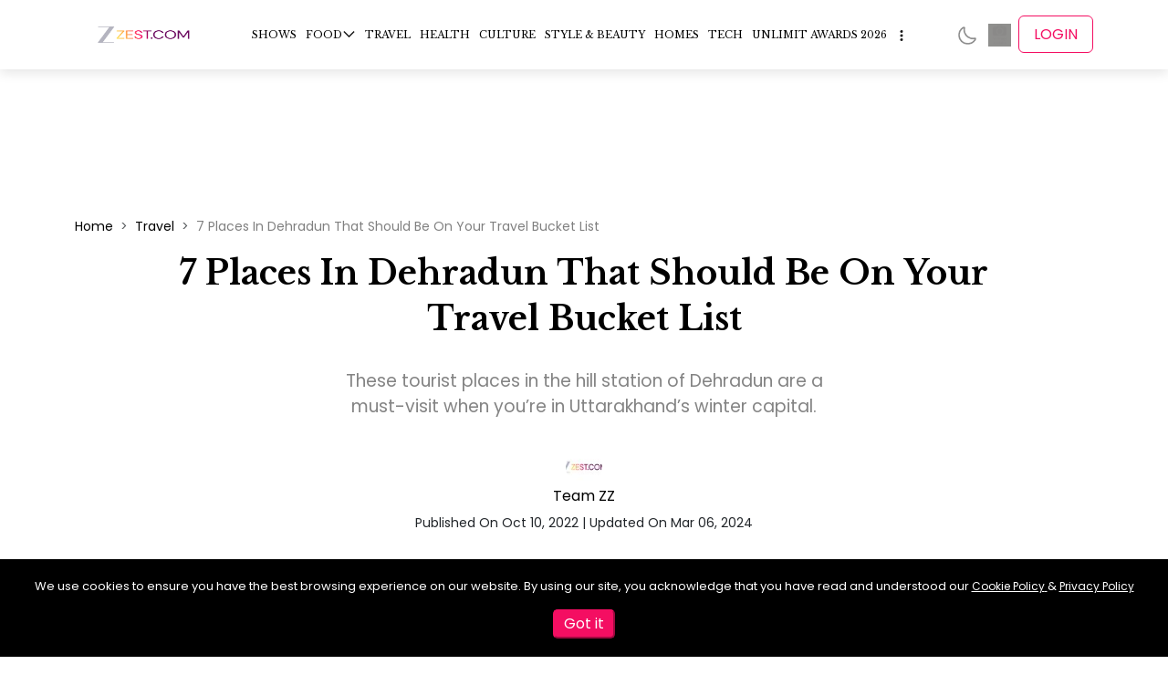

--- FILE ---
content_type: text/html; charset=utf-8
request_url: https://zeezest.com/travel/7-dehradun-tourist-places-to-awaken-the-traveller-spirit-in-you-2529
body_size: 33743
content:
<!DOCTYPE html><html lang="en" data-critters-container><head><link rel="manifest" href="/manifest.json?v=2"><link rel="apple-touch-icon" href="/images/iconx/192x192.png?v=2"><meta charset="utf-8"><meta name="viewport" content="width=device-width, initial-scale=1"><meta http-equiv="Content-Type" content="text/html; charset=utf-8"><meta http-equiv="X-UA-Compatible" content="IE=edge"><meta name="author" content><meta property="fb:pages" content="150128531701775"><meta property="fb:app_id" content="234750308190062"><meta property="og:site_name" content="Zee Zest"><meta name="twitter:card" content="summary_large_image"><meta name="twitter:site" content="@ZeeZest_"><meta name="application-name" content="ZeeZest PWA App"><meta name="apple-mobile-web-app-capable" content="yes"><meta name="apple-mobile-web-app-status-bar-style" content="default"><meta name="apple-mobile-web-app-title" content="ZeeZest"><meta name="format-detection" content="telephone=no"><meta name="mobile-web-app-capable" content="yes"><meta name="msapplication-TileColor" content="#2B5797"><meta name="msapplication-tap-highlight" content="no"><meta name="theme-color" content="#F14E6B"><link rel="mask-icon" href="/images/iconx/192x192.png?v=2" color="#2B5797"><link rel="apple-touch-startup-image" href="/images/zz-loading-vertical.jpg" sizes="720x1280"><link rel="manifest" href="/manifest.json?v=2"><link rel="apple-touch-icon" href="/images/iconx/192x192.png?v=2"><link rel="apple-touch-icon" sizes="192x192" href="/images/iconx/192x192.png?v=2"><link rel="apple-touch-icon" sizes="512x512" href="/images/iconx/512x512.png?v=2"><link href="/images/zz-loading-small.jpg" rel="apple-touch-startup-image"><link rel="shortcut icon" type="image/png" href="/images/favicon.ico?v=2"><link rel="preconnect" href="//platform.twitter.com"><link rel="preconnect" href="https://securepubads.g.doubleclick.net"><link rel="preconnect" href="//cdnapisec.kaltura.com" crossorigin="anonymous"><link rel="preconnect" href="//imasdk.googleapis.com" crossorigin="anonymous"><link rel="preconnect" href="//assets.zeezest.com"><link rel="preconnect" href="//videos.zeezest.com"><link rel="preconnect" href="//googletagmanager.com"><link rel="preconnect" href="https://fonts.gstatic.com/" crossorigin="true"><link rel="apple-touch-icon" href="/images/iconx/192x192.png?v=2"><link rel="alternate" type="application/rss+xml" title="Subscribe to What&#x27;s New" href="https://assets.zeezest.com/rss/rss_PROD.xml"><title>7 Places In Dehradun To Awaken The Tourist In You</title><meta property="og:url" content="https://zeezest.com/travel/7-dehradun-tourist-places-to-awaken-the-traveller-spirit-in-you-2529"><meta property="og:title" content="7 Places In Dehradun To Awaken The Tourist In You"><meta property="og:description" content="A gateway to the Himalayan, Dehradun is a popular tourist spot. Don’t forget to check out these 7 places to visit in Dehradun when you’re there."><meta property="og:image" content="https://assets.zeezest.com/blogs/PROD_Dehradun-Banner_1665399439827_thumb_500.jpeg"><meta property="og:image:width" content="500"><meta property="og:image:height" content="281"><meta property="og:type" content="article"><meta name="next-head-count" content="47"><link rel="preconnect" href="https://fonts.gstatic.com" crossorigin="anonymous"><link data-react-helmet="true" rel="shortcut icon" type="image/png" href="/images/favicon.ico?v=2"><link data-react-helmet="true" rel="canonical" href="https://zeezest.com/travel/7-dehradun-tourist-places-to-awaken-the-traveller-spirit-in-you-2529"><link data-react-helmet="true" rel="amphtml" href="https://zeezest.com/amp/travel/7-dehradun-tourist-places-to-awaken-the-traveller-spirit-in-you-2529"><meta data-react-helmet="true" name="title" content="7 Places In Dehradun To Awaken The Tourist In You"><meta data-react-helmet="true" name="description" content="A gateway to the Himalayan, Dehradun is a popular tourist spot. Don’t forget to check out these 7 places to visit in Dehradun when you’re there."><meta data-react-helmet="true" name="keywords" content="places to visit in dehradun, dehradun tourist places, dehradun famous plcaes, best places to visit in dehradun, places in dehradun, what to do in dehradun, dehradun travel planning, dehradun travel tips"><meta data-react-helmet="true" name="twitter:image" content="https://assets.zeezest.com/blogs/PROD_Dehradun-Banner_1665399439827_thumb_500.jpeg"><meta data-react-helmet="true" name="twitter:image:alt" content="7 Places In Dehradun That Should Be On Your Travel Bucket List"><meta data-react-helmet="true" name="twitter:title" content="7 Places In Dehradun That Should Be On Your Travel Bucket List"><meta data-react-helmet="true" name="twitter:description" content="These tourist places in the hill station of Dehradun are a must-visit when you’re in Uttarakhand’s winter capital."><script data-react-helmet="true" type="application/ld+json">{"@context":"http://schema.org/","@type":"WebSite","url":"https://zeezest.com","name":"Zee Zest","alternateName":"Zee Zest","sameAs":["https://www.facebook.com/ZeeZest","https://twitter.com/ZeeZest","https://www.instagram.com/zeezest","https://www.youtube.com/user/zkhanakhazana"]}</script><script data-react-helmet="true" type="application/ld+json">{"@context":"http://schema.org/","@type":"Organization","url":"https://zeezest.com","name":"Zee Zest","alternateName":"Zee Zest","logo":"https://zeezest.com/images/ZZ-Beta.png","sameAs":["https://www.facebook.com/ZeeZest","https://twitter.com/ZeeZest","https://www.instagram.com/zeezest","https://www.youtube.com/user/zkhanakhazana"]}</script><script data-react-helmet="true" type="application/ld+json">{"@context":"https://schema.org","@type":"NewsArticle","mainEntityOfPage":{"@id":"https://zeezest.com/travel/7-dehradun-tourist-places-to-awaken-the-traveller-spirit-in-you-2529","@type":"WebPage"},"headline":"7 Places In Dehradun To Awaken The Tourist In You","description":"A gateway to the Himalayan, Dehradun is a popular tourist spot. Don’t forget to check out these 7 places to visit in Dehradun when you’re there.","articleSection":"Travel","thumbnailUrl":"https://assets.zeezest.com/blogs/PROD_Dehradun-Banner_1665399439827_thumb_500.jpeg","keywords":"places to visit in dehradun, dehradun tourist places, dehradun famous plcaes, best places to visit in dehradun, places in dehradun, what to do in dehradun, dehradun travel planning, dehradun travel tips","image":{"@type":"ImageObject","url":"https://assets.zeezest.com/blogs/PROD_Dehradun-Banner_1665399439827_thumb_500.jpeg","width":"500","height":"281"},"author":{"@type":"Person","url":"https://zeezest.com/users/team-zz-100010","name":"Team ZZ"},"publisher":{"@type":"Organization","name":"Zee Zest","logo":{"@type":"ImageObject","url":"/images/Zestlogo-website-250x100.png","width":"190","height":"76"}},"datePublished":"2022-10-10","dateModified":"2024-03-06"}</script><script data-react-helmet="true" type="application/ld+json">{"@context":"http://schema.org/","@type":"ImageObject","name":"7 Places In Dehradun To Awaken The Tourist In You","description":"A gateway to the Himalayan, Dehradun is a popular tourist spot. Don’t forget to check out these 7 places to visit in Dehradun when you’re there.","datePublished":"2022-10-10T00:00:00.000Z","contentUrl":"https://assets.zeezest.com/blogs/PROD_Dehradun-Banner_1665399439827_thumb_500.jpeg","author":"Team ZZ"}</script><script data-react-helmet="true" type="application/ld+json">{"@context":"http://schema.org/","@type":"BreadcrumbList","itemListElement":[{"@type":"ListItem","position":1,"name":"Stories","item":"https://zeezest.com/stories"},{"@type":"ListItem","position":2,"name":"7 Places In Dehradun That Should Be On Your Travel Bucket List","item":"https://zeezest.com/travel/7-dehradun-tourist-places-to-awaken-the-traveller-spirit-in-you-2529"}]}</script><link rel="preconnect" href="https://fonts.gstatic.com" crossorigin><script defer nomodule src="/_next/static/chunks/polyfills-78c92fac7aa8fdd8.js"></script><script data-partytown-config>
            partytown = {
              lib: "/_next/static/~partytown/"
            };
          </script><script data-partytown>!(function(w,p,f,c){if(!window.crossOriginIsolated && !navigator.serviceWorker) return;c=w[p]=w[p]||{};c[f]=(c[f]||[])})(window,'partytown','forward');/* Partytown 0.10.2 - MIT builder.io */
const t={preserveBehavior:!1},e=e=>{if("string"==typeof e)return[e,t];const[n,r=t]=e;return[n,{...t,...r}]},n=Object.freeze((t=>{const e=new Set;let n=[];do{Object.getOwnPropertyNames(n).forEach((t=>{"function"==typeof n[t]&&e.add(t)}))}while((n=Object.getPrototypeOf(n))!==Object.prototype);return Array.from(e)})());!function(t,r,o,i,a,s,c,d,l,p,u=t,f){function h(){f||(f=1,"/"==(c=(s.lib||"/~partytown/")+(s.debug?"debug/":""))[0]&&(l=r.querySelectorAll('script[type="text/partytown"]'),i!=t?i.dispatchEvent(new CustomEvent("pt1",{detail:t})):(d=setTimeout(v,1e4),r.addEventListener("pt0",w),a?y(1):o.serviceWorker?o.serviceWorker.register(c+(s.swPath||"partytown-sw.js"),{scope:c}).then((function(t){t.active?y():t.installing&&t.installing.addEventListener("statechange",(function(t){"activated"==t.target.state&&y()}))}),console.error):v())))}function y(e){p=r.createElement(e?"script":"iframe"),t._pttab=Date.now(),e||(p.style.display="block",p.style.width="0",p.style.height="0",p.style.border="0",p.style.visibility="hidden",p.setAttribute("aria-hidden",!0)),p.src=c+"partytown-"+(e?"atomics.js?v=0.10.2":"sandbox-sw.html?"+t._pttab),r.querySelector(s.sandboxParent||"body").appendChild(p)}function v(n,o){for(w(),i==t&&(s.forward||[]).map((function(n){const[r]=e(n);delete t[r.split(".")[0]]})),n=0;n<l.length;n++)(o=r.createElement("script")).innerHTML=l[n].innerHTML,o.nonce=s.nonce,r.head.appendChild(o);p&&p.parentNode.removeChild(p)}function w(){clearTimeout(d)}s=t.partytown||{},i==t&&(s.forward||[]).map((function(r){const[o,{preserveBehavior:i}]=e(r);u=t,o.split(".").map((function(e,r,o){var a;u=u[o[r]]=r+1<o.length?u[o[r]]||(a=o[r+1],n.includes(a)?[]:{}):(()=>{let e=null;if(i){const{methodOrProperty:n,thisObject:r}=((t,e)=>{let n=t;for(let t=0;t<e.length-1;t+=1)n=n[e[t]];return{thisObject:n,methodOrProperty:e.length>0?n[e[e.length-1]]:void 0}})(t,o);"function"==typeof n&&(e=(...t)=>n.apply(r,...t))}return function(){let n;return e&&(n=e(arguments)),(t._ptf=t._ptf||[]).push(o,arguments),n}})()}))})),"complete"==r.readyState?h():(t.addEventListener("DOMContentLoaded",h),t.addEventListener("load",h))}(window,document,navigator,top,window.crossOriginIsolated);</script><script defer src="/_next/static/chunks/1420.d98a57f75a2cd340.js"></script><script src="/_next/static/chunks/webpack-b6b91d77f6c82073.js" defer></script><script src="/_next/static/chunks/vendors~c0d76f48-ec27ce1b5c6ebd5a.js" defer></script><script src="/_next/static/chunks/vendors~ad6a2f20-574dad8f7f55e50c.js" defer></script><script src="/_next/static/chunks/vendors~00833fa6-a8795393ee046406.js" defer></script><script src="/_next/static/chunks/vendors~37a93c5f-4870ee2b2632bd2f.js" defer></script><script src="/_next/static/chunks/vendors~b49fab05-083b8c5370b59d75.js" defer></script><script src="/_next/static/chunks/vendors~2247302d-63caa8373533ce54.js" defer></script><script src="/_next/static/chunks/vendors~727ba1a6-8fad3ae34a6884ef.js" defer></script><script src="/_next/static/chunks/vendors~a1668e10-4eb2b49aec2bd32b.js" defer></script><script src="/_next/static/chunks/vendors~f945abb9-a006293c2c36557a.js" defer></script><script src="/_next/static/chunks/vendors~2898f16f-2c965b59192fb310.js" defer></script><script src="/_next/static/chunks/vendors~89d5c698-44fb0818fb6d4364.js" defer></script><script src="/_next/static/chunks/vendors~fa70753b-b0b24f516079c231.js" defer></script><script src="/_next/static/chunks/vendors~995d83ec-56bc14c41670220b.js" defer></script><script src="/_next/static/chunks/vendors~b32ad36f-2948dc576999c106.js" defer></script><script src="/_next/static/chunks/vendors~e63e3b26-d39dcf09930cc1bb.js" defer></script><script src="/_next/static/chunks/vendors~69b64d54-49efe2e33ac50715.js" defer></script><script src="/_next/static/chunks/vendors~34320dc2-c59dfd1f728a5fb7.js" defer></script><script src="/_next/static/chunks/vendors~743389a8-d8ae2ee94e22fcf6.js" defer></script><script src="/_next/static/chunks/vendors~454f869a-e60211a644402fc8.js" defer></script><script src="/_next/static/chunks/vendors~28808bf5-50a584c0ff15ea79.js" defer></script><script src="/_next/static/chunks/vendors~22b2bdc4-0b0b94af18264f3f.js" defer></script><script src="/_next/static/chunks/vendors~bfd05009-5a96cc82d07bd640.js" defer></script><script src="/_next/static/chunks/vendors~d031d8a3-7fc4dd2ffa216b40.js" defer></script><script src="/_next/static/chunks/vendors~b23b11a0-ad1075170507eaba.js" defer></script><script src="/_next/static/chunks/vendors~8cbd2506-22ce7fefb54577d0.js" defer></script><script src="/_next/static/chunks/vendors~e9851b76-1904b29181641211.js" defer></script><script src="/_next/static/chunks/vendors~565579b1-c90f65024153f4cf.js" defer></script><script src="/_next/static/chunks/vendors~377fed06-841be2c92870f07f.js" defer></script><script src="/_next/static/chunks/vendors~3d13eed7-ad9f3b684c7292a2.js" defer></script><script src="/_next/static/chunks/main-b29ed5dba0470890.js" defer></script><script src="/_next/static/chunks/pages/_app-9a489a9406db064c.js" defer></script><script src="/_next/static/chunks/7097-ea89b441a45f1758.js" defer></script><script src="/_next/static/chunks/7549-1ba9f9b3530adc03.js" defer></script><script src="/_next/static/chunks/7482-67d13c09b6e5c961.js" defer></script><script src="/_next/static/chunks/180-d842f40478be91c8.js" defer></script><script src="/_next/static/chunks/4733-d2bc1d8bcb9aa3ee.js" defer></script><script src="/_next/static/chunks/143-14d9f1572b773793.js" defer></script><script src="/_next/static/chunks/2373-8930fa783f6bff37.js" defer></script><script src="/_next/static/chunks/2732-b29311b9255242d3.js" defer></script><script src="/_next/static/chunks/6824-75783b697d085f2a.js" defer></script><script src="/_next/static/chunks/pages/travel/%5Bpage%5D-f5f75706104cce8d.js" defer></script><script src="/_next/static/z737-3ySBNitq98X1GSVw/_buildManifest.js" defer></script><script src="/_next/static/z737-3ySBNitq98X1GSVw/_ssgManifest.js" defer></script><style>:root{--swiper-theme-color:#007aff}:root{--swiper-navigation-size:44px}:root{--bs-blue:#0d6efd;--bs-indigo:#6610f2;--bs-purple:#6f42c1;--bs-pink:#d63384;--bs-red:#dc3545;--bs-orange:#fd7e14;--bs-yellow:#ffc107;--bs-green:#198754;--bs-teal:#20c997;--bs-cyan:#0dcaf0;--bs-black:#000;--bs-white:#fff;--bs-gray:#6c757d;--bs-gray-dark:#343a40;--bs-gray-100:#f8f9fa;--bs-gray-200:#e9ecef;--bs-gray-300:#dee2e6;--bs-gray-400:#ced4da;--bs-gray-500:#adb5bd;--bs-gray-600:#6c757d;--bs-gray-700:#495057;--bs-gray-800:#343a40;--bs-gray-900:#212529;--bs-primary:#0d6efd;--bs-secondary:#6c757d;--bs-success:#198754;--bs-info:#0dcaf0;--bs-warning:#ffc107;--bs-danger:#dc3545;--bs-light:#f8f9fa;--bs-dark:#212529;--bs-primary-rgb:13,110,253;--bs-secondary-rgb:108,117,125;--bs-success-rgb:25,135,84;--bs-info-rgb:13,202,240;--bs-warning-rgb:255,193,7;--bs-danger-rgb:220,53,69;--bs-light-rgb:248,249,250;--bs-dark-rgb:33,37,41;--bs-primary-text-emphasis:#052c65;--bs-secondary-text-emphasis:#2b2f32;--bs-success-text-emphasis:#0a3622;--bs-info-text-emphasis:#055160;--bs-warning-text-emphasis:#664d03;--bs-danger-text-emphasis:#58151c;--bs-light-text-emphasis:#495057;--bs-dark-text-emphasis:#495057;--bs-primary-bg-subtle:#cfe2ff;--bs-secondary-bg-subtle:#e2e3e5;--bs-success-bg-subtle:#d1e7dd;--bs-info-bg-subtle:#cff4fc;--bs-warning-bg-subtle:#fff3cd;--bs-danger-bg-subtle:#f8d7da;--bs-light-bg-subtle:#fcfcfd;--bs-dark-bg-subtle:#ced4da;--bs-primary-border-subtle:#9ec5fe;--bs-secondary-border-subtle:#c4c8cb;--bs-success-border-subtle:#a3cfbb;--bs-info-border-subtle:#9eeaf9;--bs-warning-border-subtle:#ffe69c;--bs-danger-border-subtle:#f1aeb5;--bs-light-border-subtle:#e9ecef;--bs-dark-border-subtle:#adb5bd;--bs-white-rgb:255,255,255;--bs-black-rgb:0,0,0;--bs-font-sans-serif:system-ui,-apple-system,"Segoe UI",Roboto,"Helvetica Neue","Noto Sans","Liberation Sans",Arial,sans-serif,"Apple Color Emoji","Segoe UI Emoji","Segoe UI Symbol","Noto Color Emoji";--bs-font-monospace:SFMono-Regular,Menlo,Monaco,Consolas,"Liberation Mono","Courier New",monospace;--bs-gradient:linear-gradient(180deg,hsla(0,0%,100%,.15),hsla(0,0%,100%,0));--bs-body-font-family:var(--bs-font-sans-serif);--bs-body-font-size:1rem;--bs-body-font-weight:400;--bs-body-line-height:1.5;--bs-body-color:#212529;--bs-body-color-rgb:33,37,41;--bs-body-bg:#fff;--bs-body-bg-rgb:255,255,255;--bs-emphasis-color:#000;--bs-emphasis-color-rgb:0,0,0;--bs-secondary-color:rgba(33,37,41,.75);--bs-secondary-color-rgb:33,37,41;--bs-secondary-bg:#e9ecef;--bs-secondary-bg-rgb:233,236,239;--bs-tertiary-color:rgba(33,37,41,.5);--bs-tertiary-color-rgb:33,37,41;--bs-tertiary-bg:#f8f9fa;--bs-tertiary-bg-rgb:248,249,250;--bs-heading-color:inherit;--bs-link-color:#0d6efd;--bs-link-color-rgb:13,110,253;--bs-link-decoration:underline;--bs-link-hover-color:#0a58ca;--bs-link-hover-color-rgb:10,88,202;--bs-code-color:#d63384;--bs-highlight-color:#212529;--bs-highlight-bg:#fff3cd;--bs-border-width:1px;--bs-border-style:solid;--bs-border-color:#dee2e6;--bs-border-color-translucent:rgba(0,0,0,.176);--bs-border-radius:.375rem;--bs-border-radius-sm:.25rem;--bs-border-radius-lg:.5rem;--bs-border-radius-xl:1rem;--bs-border-radius-xxl:2rem;--bs-border-radius-2xl:var(--bs-border-radius-xxl);--bs-border-radius-pill:50rem;--bs-box-shadow:0 .5rem 1rem rgba(0,0,0,.15);--bs-box-shadow-sm:0 .125rem .25rem rgba(0,0,0,.075);--bs-box-shadow-lg:0 1rem 3rem rgba(0,0,0,.176);--bs-box-shadow-inset:inset 0 1px 2px rgba(0,0,0,.075);--bs-focus-ring-width:.25rem;--bs-focus-ring-opacity:.25;--bs-focus-ring-color:rgba(13,110,253,.25);--bs-form-valid-color:#198754;--bs-form-valid-border-color:#198754;--bs-form-invalid-color:#dc3545;--bs-form-invalid-border-color:#dc3545}*,:after,:before{box-sizing:border-box}@media (prefers-reduced-motion:no-preference){:root{scroll-behavior:smooth}}body{font-family:var(--bs-body-font-family);font-size:var(--bs-body-font-size);font-weight:var(--bs-body-font-weight);line-height:var(--bs-body-line-height);color:var(--bs-body-color);text-align:var(--bs-body-text-align);background-color:var(--bs-body-bg);-webkit-text-size-adjust:100%;-webkit-tap-highlight-color:transparent;margin:0}hr{color:inherit;border:0;border-top:var(--bs-border-width) solid;opacity:.25;margin:1rem 0}h1,h2{color:var(--bs-heading-color);margin-top:0;margin-bottom:.5rem;font-weight:500;line-height:1.2}h1{font-size:calc(1.375rem + 1.5vw)}@media (min-width:1200px){h1{font-size:2.5rem}}h2{font-size:calc(1.325rem + .9vw)}@media (min-width:1200px){h2{font-size:2rem}}p{margin-top:0;margin-bottom:1rem}ul{padding-left:2rem}ul{margin-top:0;margin-bottom:1rem}ul ul{margin-bottom:0}strong{font-weight:bolder}a{color:rgba(var(--bs-link-color-rgb),var(--bs-link-opacity,1));text-decoration:underline}a:hover{--bs-link-color-rgb:var(--bs-link-hover-color-rgb)}figure{margin:0 0 1rem}img{vertical-align:middle}button{border-radius:0}button:focus:not(:focus-visible){outline:0}button{font-family:inherit;font-size:inherit;line-height:inherit;margin:0}button{text-transform:none}button{-webkit-appearance:button}button:not(:disabled){cursor:pointer}.img-fluid{max-width:100%;height:auto}.container{--bs-gutter-x:1.5rem;--bs-gutter-y:0;padding-right:calc(var(--bs-gutter-x) * .5);padding-left:calc(var(--bs-gutter-x) * .5);width:100%;margin-left:auto;margin-right:auto}@media (min-width:576px){.container{max-width:540px}}@media (min-width:768px){.container{max-width:720px}}@media (min-width:992px){.container{max-width:960px}}@media (min-width:1200px){.container{max-width:1140px}}@media (min-width:1400px){.container{max-width:1320px}}:root{--bs-breakpoint-xs:0;--bs-breakpoint-sm:576px;--bs-breakpoint-md:768px;--bs-breakpoint-lg:992px;--bs-breakpoint-xl:1200px;--bs-breakpoint-xxl:1400px}.row{--bs-gutter-x:1.5rem;--bs-gutter-y:0;margin-top:calc(-1 * var(--bs-gutter-y));margin-right:calc(-.5 * var(--bs-gutter-x));margin-left:calc(-.5 * var(--bs-gutter-x));flex-wrap:wrap;display:flex}.row>*{padding-right:calc(var(--bs-gutter-x) * .5);padding-left:calc(var(--bs-gutter-x) * .5);margin-top:var(--bs-gutter-y);flex-shrink:0;width:100%;max-width:100%}.col-12{flex:none;width:100%}@media (min-width:992px){.col-lg-4{flex:none;width:33.3333%}.col-lg-8{flex:none;width:66.6667%}}.collapse:not(.show){display:none}.nav{--bs-nav-link-padding-x:1rem;--bs-nav-link-padding-y:.5rem;--bs-nav-link-font-weight: ;--bs-nav-link-color:var(--bs-link-color);--bs-nav-link-hover-color:var(--bs-link-hover-color);--bs-nav-link-disabled-color:var(--bs-secondary-color);flex-wrap:wrap;margin-bottom:0;padding-left:0;list-style:none;display:flex}.navbar{--bs-navbar-padding-x:0;--bs-navbar-padding-y:.5rem;--bs-navbar-color:rgba(var(--bs-emphasis-color-rgb),.65);--bs-navbar-hover-color:rgba(var(--bs-emphasis-color-rgb),.8);--bs-navbar-disabled-color:rgba(var(--bs-emphasis-color-rgb),.3);--bs-navbar-active-color:rgba(var(--bs-emphasis-color-rgb),1);--bs-navbar-brand-padding-y:.3125rem;--bs-navbar-brand-margin-end:1rem;--bs-navbar-brand-font-size:1.25rem;--bs-navbar-brand-color:rgba(var(--bs-emphasis-color-rgb),1);--bs-navbar-brand-hover-color:rgba(var(--bs-emphasis-color-rgb),1);--bs-navbar-nav-link-padding-x:.5rem;--bs-navbar-toggler-padding-y:.25rem;--bs-navbar-toggler-padding-x:.75rem;--bs-navbar-toggler-font-size:1.25rem;--bs-navbar-toggler-icon-bg:url("data:image/svg+xml,%3csvg xmlns='http://www.w3.org/2000/svg' viewBox='0 0 30 30'%3e%3cpath stroke='rgba%2833, 37, 41, 0.75%29' stroke-linecap='round' stroke-miterlimit='10' stroke-width='2' d='M4 7h22M4 15h22M4 23h22'/%3e%3c/svg%3e");--bs-navbar-toggler-border-color:rgba(var(--bs-emphasis-color-rgb),.15);--bs-navbar-toggler-border-radius:var(--bs-border-radius);--bs-navbar-toggler-focus-width:.25rem;--bs-navbar-toggler-transition:box-shadow .15s ease-in-out;padding:var(--bs-navbar-padding-y) var(--bs-navbar-padding-x);flex-wrap:wrap;justify-content:space-between;align-items:center;display:flex;position:relative}.navbar-nav{--bs-nav-link-padding-x:0;--bs-nav-link-padding-y:.5rem;--bs-nav-link-font-weight: ;--bs-nav-link-color:var(--bs-navbar-color);--bs-nav-link-hover-color:var(--bs-navbar-hover-color);--bs-nav-link-disabled-color:var(--bs-navbar-disabled-color);flex-direction:column;margin-bottom:0;padding-left:0;list-style:none;display:flex}.breadcrumb{--bs-breadcrumb-padding-x:0;--bs-breadcrumb-padding-y:0;--bs-breadcrumb-margin-bottom:1rem;--bs-breadcrumb-bg: ;--bs-breadcrumb-border-radius: ;--bs-breadcrumb-divider-color:var(--bs-secondary-color);--bs-breadcrumb-item-padding-x:.5rem;--bs-breadcrumb-item-active-color:var(--bs-secondary-color);padding:var(--bs-breadcrumb-padding-y) var(--bs-breadcrumb-padding-x);margin-bottom:var(--bs-breadcrumb-margin-bottom);font-size:var(--bs-breadcrumb-font-size);background-color:var(--bs-breadcrumb-bg);border-radius:var(--bs-breadcrumb-border-radius);flex-wrap:wrap;list-style:none;display:flex}.breadcrumb-item+.breadcrumb-item{padding-left:var(--bs-breadcrumb-item-padding-x)}.breadcrumb-item+.breadcrumb-item:before{float:left;padding-right:var(--bs-breadcrumb-item-padding-x);color:var(--bs-breadcrumb-divider-color);content:var(--bs-breadcrumb-divider,"/")}.d-flex{display:flex!important}.position-relative{position:relative!important}.justify-content-center{justify-content:center!important}.mt-4{margin-top:1.5rem!important}*{box-sizing:border-box;margin:0;padding:0}ul{list-style:none}body{font-display:swap;font-size:16px;font-family:Poppins!important}a{text-decoration:none!important}a,a:hover{color:#000}h1,h2{font-family:Libre Baskerville}.cursor-pointer{cursor:pointer}.footer-icon-active img{filter:invert(26%) sepia(95%) saturate(7470%) hue-rotate(331deg) brightness(98%) contrast(95%)}.breadcrumb-item{font-size:14px!important}.breadcrumb .breadcrumb-item+.breadcrumb-item:before{content:">"!important}@media (max-width:768px){.breadcrumb{flex-wrap:nowrap!important;align-items:center!important;overflow:hidden!important}.breadcrumb .breadcrumb-item+.breadcrumb-item:before{content:">"!important}.breadcrumb .breadcrumb-item{align-items:center;display:flex;font-size:12px!important}.breadcrumb .breadcrumb-item:last-child{display:flex;overflow:hidden}}.adwrapper{margin-top:5em}@media (max-width:768px){.adwrapper{margin-top:3em}}:root{--ck-color-mention-background:rgba(153,0,48,.1);--ck-color-mention-text:#990030;--ck-highlight-marker-blue:#72ccfd;--ck-highlight-marker-green:#62f962;--ck-highlight-marker-pink:#fc7899;--ck-highlight-marker-yellow:#fdfd77;--ck-highlight-pen-green:#128a00;--ck-highlight-pen-red:#e71313;--ck-image-style-spacing:1.5em;--ck-todo-list-checkmark-size:16px}.ck-content .image{clear:both;text-align:center;margin:1em auto;display:table}.ck-content .image img{width:100%;min-width:50px;max-width:100%;margin:0 auto;display:block}.ck-content hr{color:inherit;border:0;border-top:var(--bs-border-width) solid;opacity:.25}.alsoReadBottom{padding:15px 8px;display:table;overflow:hidden}.alsoReadBottom a{color:gray;align-items:flex-start;line-height:33px;text-decoration:none;display:flex}.alsoReadBottomleft{width:40%;display:inline-block}.alsoReadBottomright{vertical-align:top;width:60%;padding-left:10px;display:inline-block}.alsoread_bold{font-weight:600}.customStory .alsoReadBottom{width:100%;padding:5px;display:table;overflow:hidden;box-shadow:0 2px 8px rgba(99,99,99,.2)}.customStory .alsoReadBottomleft{aspect-ratio:16/9;display:inline-block}@media (max-width:768px){.customStory .alsoReadBottomleft{height:100%;width:50%!important}}.customStory .alsoReadBottomright{vertical-align:middle;width:73%;padding-left:10px;display:inline-block}@media (max-width:768px){.customStory .alsoReadBottomright{align-items:center;height:100%;display:flex;width:50%!important}}.customStory .alsoReadBottomright span{color:#000}.alsoReadBottomleft{width:17%;display:table-cell}.customStory .alsoReadBottom a{align-items:center;display:flex;text-decoration:none!important}@media (max-width:768px){.customStory .alsoReadBottom a{align-items:flex-start}}.customStory .alsoReadBottomleft img{width:100%;height:100%;padding:0}.alsoread_bold{color:#000;font-size:18px;font-weight:900;line-height:1.5}.alsoread_normal{-webkit-line-clamp:2;-webkit-box-orient:vertical;font-family:Libre Baskerville;font-weight:500;display:-webkit-box;overflow:hidden}@media (max-width:768px){.alsoread_normal{-webkit-line-clamp:3;-webkit-box-orient:vertical;font-size:14px;display:-webkit-box;overflow:hidden}}.ck-content p,.ck-content span{font-weight:400;color:gray!important;margin:5px 0 10px!important;font-size:18px!important;line-height:35px!important}@media (max-width:768px){.ck-content p,.ck-content span{padding-left:.5em!important;font-size:18px!important;line-height:30px!important}}.ck-content .image{width:100%;margin:1em auto 0}.ck-content a span{color:#ed324e!important}@media screen and (max-width:767px){.customStory .alsoReadBottomleft{width:40%;display:inline-block}.customStory .alsoReadBottomright{vertical-align:top;width:60%}}.ArticleContent_text h2{font-weight:600;line-height:inherit;margin:0;color:#000!important;text-align:left!important;margin-top:30px!important;margin-bottom:10px!important}.ArticleContent_text h2{font-size:21px!important}@media screen and (max-width:767px){.ArticleContent_text h2{line-height:unset;font-size:22px!important}}.toc-scroll-link{scroll-margin-top:7em}@import "https://fonts.googleapis.com/css2?family=Lato:wght@400;700&family=Libre+Baskerville:wght@400;700&family=Poppins:wght@300;400;500;600&display=swap".header-module__7Mvtpq__header{z-index:101;background:#fff;position:-webkit-sticky;position:sticky;top:0;box-shadow:0 4px 12px rgba(0,0,0,.1)}.header-module__7Mvtpq__header .header-module__7Mvtpq__mainHeader{z-index:1000;position:relative}.header-module__7Mvtpq__header .header-module__7Mvtpq__mainHeader .header-module__7Mvtpq__headerWrap{justify-content:space-between;align-items:center;width:100%;max-width:100%;padding:.5em 0;display:flex}.header-module__7Mvtpq__header .header-module__7Mvtpq__mainHeader .header-module__7Mvtpq__headerWrap a{color:#000;vertical-align:top;font-weight:400}@media (max-width:768px){.header-module__7Mvtpq__header .header-module__7Mvtpq__mainHeader .header-module__7Mvtpq__headerWrap{justify-content:flex-start;left:0}}.header-module__7Mvtpq__header .header-module__7Mvtpq__mainHeader .header-module__7Mvtpq__headerWrap .header-module__7Mvtpq__logowrap{align-items:center;display:flex}.header-module__7Mvtpq__header .header-module__7Mvtpq__mainHeader .header-module__7Mvtpq__headerWrap .header-module__7Mvtpq__logowrap .header-module__7Mvtpq__Hamburg{display:none}@media (min-width:768px) and (max-width:1024px){.header-module__7Mvtpq__header .header-module__7Mvtpq__mainHeader .header-module__7Mvtpq__headerWrap .header-module__7Mvtpq__logowrap .header-module__7Mvtpq__Hamburg{cursor:pointer;transition:all .3 ease;align-items:center;display:flex;position:relative}.header-module__7Mvtpq__header .header-module__7Mvtpq__mainHeader .header-module__7Mvtpq__headerWrap .header-module__7Mvtpq__logowrap .header-module__7Mvtpq__Hamburg :hover{color:#f40e62}}@media (max-width:768px){.header-module__7Mvtpq__header .header-module__7Mvtpq__mainHeader .header-module__7Mvtpq__headerWrap .header-module__7Mvtpq__logowrap .header-module__7Mvtpq__Hamburg{display:inline-block}.header-module__7Mvtpq__header .header-module__7Mvtpq__mainHeader .header-module__7Mvtpq__headerWrap .header-module__7Mvtpq__logowrap .header-module__7Mvtpq__Hamburg img{filter:invert(48%) sepia(35%) saturate(10%) hue-rotate(1deg) brightness() contrast()}}@media (max-width:768px){.header-module__7Mvtpq__header .header-module__7Mvtpq__mainHeader .header-module__7Mvtpq__headerWrap .header-module__7Mvtpq__logowrap .header-module__7Mvtpq__logoImg{width:130px;height:50px}}.header-module__7Mvtpq__header .header-module__7Mvtpq__mainHeader .header-module__7Mvtpq__headerWrap .header-module__7Mvtpq__mainMenu{align-items:center;margin:0;display:flex;padding-left:0!important}@media (max-width:768px){.header-module__7Mvtpq__header .header-module__7Mvtpq__mainHeader .header-module__7Mvtpq__headerWrap .header-module__7Mvtpq__mainMenu{display:none}}@media (min-width:768px) and (max-width:1024px){.header-module__7Mvtpq__header .header-module__7Mvtpq__mainHeader .header-module__7Mvtpq__headerWrap .header-module__7Mvtpq__mainMenu{display:none}}@media (min-width:768px) and (max-width:1366px){.header-module__7Mvtpq__header .header-module__7Mvtpq__mainHeader .header-module__7Mvtpq__headerWrap .header-module__7Mvtpq__mainMenu li{padding:5px!important;font-size:11px!important}}.header-module__7Mvtpq__header .header-module__7Mvtpq__mainHeader .header-module__7Mvtpq__headerWrap .header-module__7Mvtpq__mainMenu li{cursor:pointer;color:#151515;text-transform:uppercase;align-items:center;gap:5px;padding:7px;font-family:Libre Baskerville;font-size:14px;font-weight:700;display:inline-flex;position:relative}.header-module__7Mvtpq__header .header-module__7Mvtpq__mainHeader .header-module__7Mvtpq__headerWrap .header-module__7Mvtpq__mainMenu li a img{max-width:25px}.header-module__7Mvtpq__header .header-module__7Mvtpq__mainHeader .header-module__7Mvtpq__headerWrap .header-module__7Mvtpq__mainMenu li :last-child a{padding-right:10px}.header-module__7Mvtpq__header .header-module__7Mvtpq__mainHeader .header-module__7Mvtpq__headerWrap .header-module__7Mvtpq__mainMenu li :first-child a{padding-left:0}.header-module__7Mvtpq__header .header-module__7Mvtpq__mainHeader .header-module__7Mvtpq__headerWrap .header-module__7Mvtpq__mainMenu li:hover .header-module__7Mvtpq__subMenuwrap{visibility:visible;opacity:1;width:12rem;transition-delay:.2s;position:absolute;top:2.5rem;right:0}.header-module__7Mvtpq__header .header-module__7Mvtpq__mainHeader .header-module__7Mvtpq__headerWrap .header-module__7Mvtpq__mainMenu li ul.header-module__7Mvtpq__subMenuList{background:#fff;border-radius:10px;flex-direction:column;width:210px;margin-top:.5rem;padding-left:1em;display:flex;position:relative;box-shadow:0 -.2rem 1rem -.5rem #848484}.header-module__7Mvtpq__header .header-module__7Mvtpq__mainHeader .header-module__7Mvtpq__headerWrap .header-module__7Mvtpq__mainMenu li ul.header-module__7Mvtpq__subMenuList li{width:max-content;margin:10px 0;padding:0}.header-module__7Mvtpq__header .header-module__7Mvtpq__mainHeader .header-module__7Mvtpq__headerWrap .header-module__7Mvtpq__mainMenu li ul.header-module__7Mvtpq__subMenuList li a{width:100%;text-decoration:none;display:inline-block}.header-module__7Mvtpq__header .header-module__7Mvtpq__mainHeader .header-module__7Mvtpq__headerWrap .header-module__7Mvtpq__mainMenu li .header-module__7Mvtpq__subMenuwrap{visibility:hidden;opacity:0;width:12rem;transition:visibility 0s linear .2s,opacity .2s linear;position:absolute;top:1.5rem;right:0}.header-module__7Mvtpq__header .header-module__7Mvtpq__mainHeader .header-module__7Mvtpq__headerWrap .header-module__7Mvtpq__MenuRight{align-items:center;gap:5px;margin:0;display:flex;padding-left:0!important}.header-module__7Mvtpq__header .header-module__7Mvtpq__mainHeader .header-module__7Mvtpq__headerWrap .header-module__7Mvtpq__MenuRight .header-module__7Mvtpq__searchIcon{filter:invert(48%) sepia(35%) saturate(10%) hue-rotate(1deg) brightness() contrast()}.header-module__7Mvtpq__header .header-module__7Mvtpq__mainHeader .header-module__7Mvtpq__headerWrap .header-module__7Mvtpq__MenuRight .header-module__7Mvtpq__darkmodeContainer{margin:0 .8em}@media (min-width:768px) and (max-width:1024px){.header-module__7Mvtpq__header .header-module__7Mvtpq__mainHeader .header-module__7Mvtpq__headerWrap .header-module__7Mvtpq__MenuRight{margin-left:auto}}@media (max-width:768px){.header-module__7Mvtpq__header .header-module__7Mvtpq__mainHeader .header-module__7Mvtpq__headerWrap .header-module__7Mvtpq__MenuRight{margin-left:auto}.header-module__7Mvtpq__header .header-module__7Mvtpq__mainHeader .header-module__7Mvtpq__headerWrap .header-module__7Mvtpq__MenuRight .header-module__7Mvtpq__darkmodeContainer{list-style:none;display:none}.header-module__7Mvtpq__header .header-module__7Mvtpq__mainHeader .header-module__7Mvtpq__headerWrap .header-module__7Mvtpq__MenuRight .header-module__7Mvtpq__searchIcon{width:35px;height:35px}}.header-module__7Mvtpq__header .header-module__7Mvtpq__mainHeader .header-module__7Mvtpq__headerWrap .header-module__7Mvtpq__MenuRight li a{color:#151515;padding-left:1rem;font-size:16px;text-decoration:none}.header-module__7Mvtpq__header .header-module__7Mvtpq__mainHeader .header-module__7Mvtpq__headerWrap .header-module__7Mvtpq__MenuRight li .header-module__7Mvtpq__navbarBrand{color:#f40e62;text-align:center;background-color:#fff;border:1px solid #f40e62;border-radius:6px;margin-left:.5em;padding:.5em 1em}.header-module__7Mvtpq__header .header-module__7Mvtpq__mainHeader .header-module__7Mvtpq__headerWrap .header-module__7Mvtpq__MenuRight li .header-module__7Mvtpq__navbarBrand:hover{background-color:rgba(244,14,98,.1)}@media (max-width:768px){.header-module__7Mvtpq__header{top:0}.header-module__7Mvtpq__header .header-module__7Mvtpq__navbarBrand{padding:.5em}}.header-module__7Mvtpq__backdrop{z-index:1100;background-color:hsla(0,1%,45%,.5);display:block;position:fixed;top:0;bottom:0;left:0;right:0}.header-module__7Mvtpq__msb{white-space:nowrap;z-index:1100;background-color:#fff;border-right:1px solid #ddd;width:300px;height:100%;min-height:100%;position:fixed;top:0;left:0;right:auto;overflow:visible}.header-module__7Mvtpq__msb .header-module__7Mvtpq__closeIcon{z-index:1200;cursor:pointer;position:absolute;top:15px;right:-30px}.header-module__7Mvtpq__msb .header-module__7Mvtpq__navbarHeader{background:#fff;border-bottom:1px solid #e7e7e7;width:100%;margin-bottom:10px}.header-module__7Mvtpq__msb .header-module__7Mvtpq__sideMenuContainer{height:85vh;margin-left:1.5em;overflow-y:scroll}.header-module__7Mvtpq__msb .header-module__7Mvtpq__sideMenuContainer li{justify-content:flex-start;padding-bottom:.6em;display:flex}.header-module__7Mvtpq__msb .header-module__7Mvtpq__sideMenuContainer li .header-module__7Mvtpq__downarrow{width:12px;height:12px;margin-top:5px;margin-left:.2em}.header-module__7Mvtpq__msb .header-module__7Mvtpq__sideMenuContainer li img{filter:invert(15%) sepia(90%) saturate(4771%) hue-rotate(330deg) brightness(97%) contrast(98%);width:30px;height:30px;margin-bottom:6px;margin-right:.8em}.header-module__7Mvtpq__msb .header-module__7Mvtpq__sideMenuContainer li a{cursor:pointer;color:#151515;text-transform:uppercase;margin-top:.5em;margin-bottom:.5em;font-family:Poppins;font-size:16px;display:inline-block;position:relative}.header-module__7Mvtpq__msb .header-module__7Mvtpq__sideMenuContainer li .header-module__7Mvtpq__submenulist{padding-top:.6em}.header-module__7Mvtpq__msb .header-module__7Mvtpq__sideMenuContainer li .header-module__7Mvtpq__submenulist li{color:gray;margin-left:3em}.header-module__7Mvtpq__msb .header-module__7Mvtpq__sideMenuContainer li .header-module__7Mvtpq__hasSocialIcons span{padding-right:1em}.header-module__7Mvtpq__msb .header-module__7Mvtpq__sideMenuContainer li .header-module__7Mvtpq__hasSocialIcons span img{width:25px;height:25px;margin-right:0;filter:invert(80%) sepia(4%) saturate(5250%) hue-rotate(18deg) brightness(105%) contrast(103%)!important}.header-module__7Mvtpq__msb .header-module__7Mvtpq__sideMenuContainer::-webkit-scrollbar{display:none}.header-module__7Mvtpq__msb{transform-style:preserve-3d;border-radius:0 12px 12px 0;animation:header-module__7Mvtpq__slidein .3s forwards}.header-module__7Mvtpq__msbClosed{z-index:-999;opacity:0;position:fixed;left:-100%;overflow:hidden}.header-module__7Mvtpq__msbClosed .header-module__7Mvtpq__msb{opacity:0;z-index:-999;transform-style:preserve-3d;width:0;animation:header-module__7Mvtpq__slideout .3s forwards;overflow:hidden}.header-module__7Mvtpq__msbClosed .header-module__7Mvtpq__backdrop{display:none}@keyframes header-module__7Mvtpq__slidein{0%{left:-200px}to{left:0}}@keyframes header-module__7Mvtpq__slideout{0%{left:0}to{left:-200px}}@-webkit-keyframes header-module__7Mvtpq__bodyslidein{0%{left:0}to{left:0}}.header-module__7Mvtpq__brandNameWrapper{border-bottom:1px solid #f40e62;justify-content:space-between;align-items:center;padding:10px 20px;display:flex}.header-module__7Mvtpq__brandNameWrapper .header-module__7Mvtpq__navbarBrand{color:#000}.footer-module__4zzEeW__normalfooter{position:unset!important}.footer-module__4zzEeW__footerwrap{z-index:99;background-color:#000;width:100%;position:fixed;bottom:0;left:0}@media (max-width:768px){.footer-module__4zzEeW__footerwrap{position:unset}}.footer-module__4zzEeW__footerwrap .footer-module__4zzEeW__copyright{text-transform:capitalize;color:#848484;background:#1e2323;justify-content:center;align-items:center;padding:10px;font-size:14px;display:flex}@media (min-width:768px) and (max-width:1024px){.footer-module__4zzEeW__footerwrap .footer-module__4zzEeW__copyright{display:none}}@media (max-width:768px){.footer-module__4zzEeW__footerwrap .footer-module__4zzEeW__copyright{display:none}}.footer-module__4zzEeW__footerwrap .footer-module__4zzEeW__footerStickymenu{z-index:5;background:#fff;border-radius:1rem 1rem 0 0;flex-wrap:nowrap;padding:.5em 0;display:none;position:fixed;bottom:0;left:0;overflow-x:scroll;overflow-y:auto;box-shadow:0 -.3rem .6rem rgba(0,0,0,.1);width:100%!important}@media (min-width:768px) and (max-width:1024px){.footer-module__4zzEeW__footerwrap .footer-module__4zzEeW__footerStickymenu{display:flex}}@media (max-width:768px){.footer-module__4zzEeW__footerwrap .footer-module__4zzEeW__footerStickymenu{display:flex}}.footer-module__4zzEeW__footerwrap .footer-module__4zzEeW__footerStickymenu li{text-transform:uppercase;color:#848484;flex-flow:column;align-items:center;padding:0 1rem;font-size:12px;list-style:none;display:inline-flex;width:max-content!important}.footer-module__4zzEeW__footerwrap .footer-module__4zzEeW__footerTop{-ms-flex-align:center;justify-content:center;align-items:left;width:100%;max-width:180rem;padding:2em 0;display:flex}@media (min-width:768px) and (max-width:1024px){.footer-module__4zzEeW__footerwrap .footer-module__4zzEeW__footerTop .footer-module__4zzEeW__mobFooterMenu .footer-module__4zzEeW__hdrList{padding:0 6em}}@media (max-width:768px){.footer-module__4zzEeW__footerwrap .footer-module__4zzEeW__footerTop{flex-direction:column;margin-bottom:3em}.footer-module__4zzEeW__footerwrap .footer-module__4zzEeW__footerTop .footer-module__4zzEeW__logoContainer{width:100%!important}.footer-module__4zzEeW__footerwrap .footer-module__4zzEeW__footerTop .footer-module__4zzEeW__logoContainer img{margin:0 auto}.footer-module__4zzEeW__footerwrap .footer-module__4zzEeW__footerTop .footer-module__4zzEeW__footerContainer{align-items:center;width:100%!important}.footer-module__4zzEeW__footerwrap .footer-module__4zzEeW__footerTop .footer-module__4zzEeW__footerContainer .footer-module__4zzEeW__footerSocial{flex-direction:column;align-items:center;padding-bottom:.5em;display:flex}.footer-module__4zzEeW__footerwrap .footer-module__4zzEeW__footerTop .footer-module__4zzEeW__footerContainer .footer-module__4zzEeW__footerSocial .footer-module__4zzEeW__title{margin-bottom:1.5em!important}.footer-module__4zzEeW__footerwrap .footer-module__4zzEeW__footerTop .footer-module__4zzEeW__footerContainer .footer-module__4zzEeW__footerSocial .footer-module__4zzEeW__SocialIcons{margin-bottom:1.5em}.footer-module__4zzEeW__footerwrap .footer-module__4zzEeW__footerTop .footer-module__4zzEeW__backtoTOp{justify-content:flex-end}.footer-module__4zzEeW__footerwrap .footer-module__4zzEeW__footerTop .footer-module__4zzEeW__backtoTOp .footer-module__4zzEeW__backtoTopButton{margin-right:2em}.footer-module__4zzEeW__footerwrap .footer-module__4zzEeW__footerTop .footer-module__4zzEeW__footerMenu{display:none}.footer-module__4zzEeW__footerwrap .footer-module__4zzEeW__footerTop .footer-module__4zzEeW__mobFooterMenu{flex-wrap:wrap;width:100%;padding:1em 2em;display:flex!important}.footer-module__4zzEeW__footerwrap .footer-module__4zzEeW__footerTop .footer-module__4zzEeW__mobFooterMenu .footer-module__4zzEeW__hdrList{flex-direction:column;justify-content:center;width:50%;padding:.5em;display:flex;margin-bottom:0!important}.footer-module__4zzEeW__footerwrap .footer-module__4zzEeW__footerTop .footer-module__4zzEeW__mobFooterMenu li{vertical-align:middle;color:#fff;cursor:pointer;padding-bottom:.8em;font-family:Poppins;font-size:14px;display:inline-block}.footer-module__4zzEeW__footerwrap .footer-module__4zzEeW__footerTop .footer-module__4zzEeW__mobFooterMenu li a{color:#bec3c3}}.footer-module__4zzEeW__footerwrap .footer-module__4zzEeW__footerTop .footer-module__4zzEeW__mobFooterMenu{display:none}.footer-module__4zzEeW__footerwrap .footer-module__4zzEeW__footerTop .footer-module__4zzEeW__logoContainer{text-align:left;flex-direction:column;justify-content:center;width:18%;display:flex}.footer-module__4zzEeW__footerwrap .footer-module__4zzEeW__footerTop .footer-module__4zzEeW__footerContainer{text-align:left;flex-direction:column;width:18%;display:flex}.footer-module__4zzEeW__footerwrap .footer-module__4zzEeW__footerTop .footer-module__4zzEeW__footerContainer a{color:#bec3c3;font-size:14px}.footer-module__4zzEeW__footerwrap .footer-module__4zzEeW__footerTop .footer-module__4zzEeW__footerContainer a span{text-transform:lowercase}.footer-module__4zzEeW__footerwrap .footer-module__4zzEeW__footerTop .footer-module__4zzEeW__footerContainer .footer-module__4zzEeW__footerSocial{padding-bottom:.5em}.footer-module__4zzEeW__footerwrap .footer-module__4zzEeW__footerTop .footer-module__4zzEeW__footerContainer .footer-module__4zzEeW__footerSocial p.footer-module__4zzEeW__title{color:#bec3c3;text-transform:uppercase;margin-bottom:.5em;font-size:14px}.footer-module__4zzEeW__footerwrap .footer-module__4zzEeW__footerTop .footer-module__4zzEeW__footerContainer .footer-module__4zzEeW__footerSocial .footer-module__4zzEeW__SocialIcons{padding:0;display:flex}.footer-module__4zzEeW__footerwrap .footer-module__4zzEeW__footerTop .footer-module__4zzEeW__footerContainer .footer-module__4zzEeW__footerSocial .footer-module__4zzEeW__SocialIcons li:not(:last-child){padding-left:.4rem;padding-right:.4rem}.footer-module__4zzEeW__footerwrap .footer-module__4zzEeW__footerTop .footer-module__4zzEeW__footerContainer .footer-module__4zzEeW__footerSocial .footer-module__4zzEeW__SocialIcons li:last-child{padding-left:.4rem;padding-right:0}.footer-module__4zzEeW__footerwrap .footer-module__4zzEeW__footerTop .footer-module__4zzEeW__footerContainer .footer-module__4zzEeW__footerSocial .footer-module__4zzEeW__SocialIcons li:first-child{padding-left:0}.footer-module__4zzEeW__footerwrap .footer-module__4zzEeW__footerTop .footer-module__4zzEeW__footerMenu{width:18%}.footer-module__4zzEeW__footerwrap .footer-module__4zzEeW__footerTop .footer-module__4zzEeW__footerMenu a{color:#bec3c3}.footer-module__4zzEeW__footerwrap .footer-module__4zzEeW__footerTop .footer-module__4zzEeW__footerMenu ul{padding-left:0;padding-right:30px}.footer-module__4zzEeW__footerwrap .footer-module__4zzEeW__footerTop .footer-module__4zzEeW__footerMenu li{text-transform:uppercase;color:#bec3c3;cursor:pointer;width:max-content;padding-bottom:.5em;font-size:14px;text-decoration:none;position:relative}.footer-module__4zzEeW__footerwrap .footer-module__4zzEeW__footerTop .footer-module__4zzEeW__footerMenu li a{text-transform:uppercase;color:#bec3c3;font-size:14px;text-decoration:none}.footer-module__4zzEeW__footerwrap .footer-module__4zzEeW__footerTop .footer-module__4zzEeW__backtoTOp{align-items:flex-end;display:flex}.footer-module__4zzEeW__footerwrap .footer-module__4zzEeW__footerTop .footer-module__4zzEeW__backtoTOp .footer-module__4zzEeW__backtoTopButton{border:1px solid gray;border-radius:50%;justify-content:center;align-items:center;width:40px;height:40px;display:flex;position:relative}.footer-module__4zzEeW__togglefooter{z-index:99;background:#000}@media (max-width:768px){.footer-module__4zzEeW__togglefooter{display:none}}.footer-module__4zzEeW__togglefooter ul{justify-content:space-around;align-items:center;margin:0;display:flex;position:relative}.footer-module__4zzEeW__togglefooter ul .footer-module__4zzEeW__btn{background:#000;border:1px solid #fff;border-radius:50%;width:40px;height:40px;position:absolute;top:-23px;left:50%}.footer-module__4zzEeW__togglefooter ul .footer-module__4zzEeW__btn img{margin-top:-13px}.footer-module__4zzEeW__cookiesBox{z-index:999;text-align:center;background:#000;width:100%;padding:20px;position:fixed;bottom:0;left:0}@media (max-width:768px){.footer-module__4zzEeW__cookiesBox{text-align:center;justify-content:center}}.footer-module__4zzEeW__cookiesBox p{color:#fff;font-size:13px}@media (max-width:768px){.footer-module__4zzEeW__cookiesBox p{margin-bottom:10px}}.footer-module__4zzEeW__cookiesBox p a{color:#fff;font-size:12px;text-decoration:underline!important}.footer-module__4zzEeW__cookiesBox .footer-module__4zzEeW__btn{color:#fff;background:#f40e62;border-color:#f40e62;border-radius:5px;padding:2px 10px}.footer-module__4zzEeW__twittericon{color:transparent;border:1px solid #717171;border-radius:100%;padding:7px}@import "https://fonts.googleapis.com/css2?family=Lato:wght@400;700&family=Libre+Baskerville:wght@400;700&family=Poppins:wght@300;400;500;600&display=swap";.breadcrumbs-module__ES0qRa__breadcrumbsection{margin-top:1em}.breadcrumbs-module__ES0qRa__breadcrumbsection a{white-space:nowrap;color:#000;text-transform:capitalize;font-size:14px!important}.breadcrumbs-module__ES0qRa__breadcrumbsection .breadcrumbs-module__ES0qRa__active{-webkit-line-clamp:1;-webkit-box-orient:vertical;display:-webkit-box;overflow:hidden;color:gray!important}@media (max-width:768px){.breadcrumbs-module__ES0qRa__breadcrumbsection a{font-size:12px!important}}.layout-module__Wc-8kq__layoutcontainer .layout-module__Wc-8kq__bodycontent{background-color:#fff;padding-bottom:3em}.layout-module__Wc-8kq__homeHeader{z-index:1030;width:100%;position:-webkit-sticky;position:sticky;top:0;left:0}@import "https://fonts.googleapis.com/css2?family=Lato:wght@400;700&family=Libre+Baskerville:wght@400;700&family=Poppins:wght@300;400;500;600&display=swap";.socialIcons-module__OQebja__socialicons{width:100%;overflow:visible}.socialIcons-module__OQebja__socialicons .socialIcons-module__OQebja__icon{cursor:pointer;width:35px;height:35px;margin-bottom:3px;margin-left:5px;margin-right:5px}.socialIcons-module__OQebja__socialicons .socialIcons-module__OQebja__icon:hover{filter:invert(33%) sepia(85%) saturate(6230%) hue-rotate(320deg) brightness() contrast(90%)!important}.socialIcons-module__OQebja__socialicons .socialIcons-module__OQebja__iconcontainer{justify-content:space-between;width:100%;margin:auto;display:flex}.socialIcons-module__OQebja__socialicons .socialIcons-module__OQebja__iconcontainer .socialIcons-module__OQebja__iconList{justify-content:center;align-items:center;width:100%;display:flex}.socialIcons-module__OQebja__socialicons .socialIcons-module__OQebja__iconcontainer .socialIcons-module__OQebja__iconList span{margin-right:10px;position:relative;color:gray!important}.socialIcons-module__OQebja__socialicons .socialIcons-module__OQebja__iconcontainer .socialIcons-module__OQebja__iconList span ul{margin:0;padding:0}.socialIcons-module__OQebja__socialicons .socialIcons-module__OQebja__iconcontainer .socialIcons-module__OQebja__iconList span ul li{cursor:pointer;font-family:Poppins;font-size:14px;display:inline-block;position:relative}.socialIcons-module__OQebja__socialicons .socialIcons-module__OQebja__iconcontainer .socialIcons-module__OQebja__iconList span ul li:hover .socialIcons-module__OQebja__subMenuwrap{visibility:visible;opacity:1;z-index:2500000;width:12rem;transition-delay:.2s;position:absolute;top:2.5rem;right:0}.socialIcons-module__OQebja__socialicons .socialIcons-module__OQebja__iconcontainer .socialIcons-module__OQebja__iconList span ul li ul.socialIcons-module__OQebja__subMenuList{background:#fff;border-radius:10px;width:100%;margin-top:.5em;padding:.5em 0 .5em .5em;position:relative;box-shadow:0 -.2rem 1rem -.5rem #848484}.socialIcons-module__OQebja__socialicons .socialIcons-module__OQebja__iconcontainer .socialIcons-module__OQebja__iconList span ul li ul.socialIcons-module__OQebja__subMenuList li{text-align:left;width:100%;margin:0;padding:0;overflow:hidden}.socialIcons-module__OQebja__socialicons .socialIcons-module__OQebja__iconcontainer .socialIcons-module__OQebja__iconList span ul li ul.socialIcons-module__OQebja__subMenuList li button{align-items:center;display:flex}.socialIcons-module__OQebja__socialicons .socialIcons-module__OQebja__iconcontainer .socialIcons-module__OQebja__iconList span ul li ul.socialIcons-module__OQebja__subMenuList li .socialIcons-module__OQebja__icon{filter:brightness(0);width:20px!important;height:20px!important}.socialIcons-module__OQebja__socialicons .socialIcons-module__OQebja__iconcontainer .socialIcons-module__OQebja__iconList span ul li ul.socialIcons-module__OQebja__subMenuList li:hover{background-color:#f7f7f7}.socialIcons-module__OQebja__socialicons .socialIcons-module__OQebja__iconcontainer .socialIcons-module__OQebja__iconList span ul li .socialIcons-module__OQebja__subMenuwrap{visibility:hidden;opacity:0;width:12rem;transition:visibility 0s linear .2s,opacity .2s linear;position:absolute;top:2.5em;left:-80%}.socialIcons-module__OQebja__socialicons .socialIcons-module__OQebja__iconcontainer .socialIcons-module__OQebja__iconList .socialIcons-module__OQebja__icon{cursor:pointer;width:35px;height:35px;margin-bottom:3px}@media (max-width:768px){.socialIcons-module__OQebja__socialicons .socialIcons-module__OQebja__iconcontainer .socialIcons-module__OQebja__iconList span{margin-right:5px;font-size:12px}.socialIcons-module__OQebja__socialicons .socialIcons-module__OQebja__iconcontainer .socialIcons-module__OQebja__iconList .socialIcons-module__OQebja__icon{width:30px;height:30px}}.socialIcons-module__OQebja__socialiconbig .socialIcons-module__OQebja__icon,.socialIcons-module__OQebja__socialiconbig img{filter:invert(0) sepia(3%) saturate(0) hue-rotate(257deg) brightness(50%) contrast(104%);width:45px!important;height:45px!important}@import "https://fonts.googleapis.com/css2?family=Lato:wght@400;700&family=Libre+Baskerville:wght@400;700&family=Poppins:wght@300;400;500;600&display=swap"@import "https://fonts.googleapis.com/css2?family=Lato:wght@400;700&family=Libre+Baskerville:wght@400;700&family=Poppins:wght@300;400;500;600&display=swap";.categories-module__XCjsFq__categorydetailSection{padding:2em 0}.categories-module__XCjsFq__categorydetailSection .categories-module__XCjsFq__herosection .categories-module__XCjsFq__herocontent{text-align:center}.categories-module__XCjsFq__categorydetailSection .categories-module__XCjsFq__herosection .categories-module__XCjsFq__herocontent .categories-module__XCjsFq__title{color:#000;width:85%;margin:0 auto .8em;font-size:36px;font-weight:700;line-height:50px}.categories-module__XCjsFq__categorydetailSection .categories-module__XCjsFq__herosection .categories-module__XCjsFq__herocontent .categories-module__XCjsFq__subtitle{color:#848484;width:50%;margin:auto;font-size:19px}.categories-module__XCjsFq__categorydetailSection .categories-module__XCjsFq__herosection .categories-module__XCjsFq__herocontent .categories-module__XCjsFq__usersection{margin:2em 0 0}.categories-module__XCjsFq__categorydetailSection .categories-module__XCjsFq__herosection .categories-module__XCjsFq__herocontent .categories-module__XCjsFq__usersection .categories-module__XCjsFq__avatarcontainer{border-radius:50%;width:40px;height:40px;margin:auto;overflow:hidden}.categories-module__XCjsFq__categorydetailSection .categories-module__XCjsFq__herosection .categories-module__XCjsFq__herocontent .categories-module__XCjsFq__usersection .categories-module__XCjsFq__avatarcontainer .categories-module__XCjsFq__avatar{object-fit:cover;width:100%;height:100%}.categories-module__XCjsFq__categorydetailSection .categories-module__XCjsFq__herosection .categories-module__XCjsFq__herocontent .categories-module__XCjsFq__usersection .categories-module__XCjsFq__username{margin:0;font-size:16px}.categories-module__XCjsFq__categorydetailSection .categories-module__XCjsFq__herosection .categories-module__XCjsFq__herocontent .categories-module__XCjsFq__publisheddate{margin:7px 0 0;font-size:14px}.categories-module__XCjsFq__categorydetailSection .categories-module__XCjsFq__herosection .categories-module__XCjsFq__imageWrap{width:100%;height:100%;position:relative}.categories-module__XCjsFq__categorydetailSection .categories-module__XCjsFq__herosection .categories-module__XCjsFq__imageWrap .categories-module__XCjsFq__heroimage{aspect-ratio:16/9;margin:2em 0;overflow:hidden}.categories-module__XCjsFq__categorydetailSection .categories-module__XCjsFq__herosection .categories-module__XCjsFq__imageWrap .categories-module__XCjsFq__heroimage .categories-module__XCjsFq__image{object-fit:cover;transition:transform .4s;-webkit-transition:all .2s;width:100%;height:auto;transition:all .4s}.categories-module__XCjsFq__categorydetailSection .categories-module__XCjsFq__herosection .categories-module__XCjsFq__imageWrap .categories-module__XCjsFq__heroimage:hover .categories-module__XCjsFq__image{background-position:50%;transform:scale(1.1)}.categories-module__XCjsFq__categorydetailSection .categories-module__XCjsFq__contentcontainer .categories-module__XCjsFq__bottomsocials{margin:0 auto;padding-top:2em}.categories-module__XCjsFq__categorydetailSection .categories-module__XCjsFq__contentcontainer .categories-module__XCjsFq__bottomsocials img{width:50px!important;height:50px!important}.categories-module__XCjsFq__categorydetailSection .categories-module__XCjsFq__contentcontainer .categories-module__XCjsFq__bottomsocials span{color:#000}.categories-module__XCjsFq__categorydetailSection .categories-module__XCjsFq__contentcontainer .categories-module__XCjsFq__contetsection p{color:#848484;font-weight:400}.categories-module__XCjsFq__categorydetailSection .categories-module__XCjsFq__contentcontainer .categories-module__XCjsFq__contetsection a{color:#f40e62}.categories-module__XCjsFq__categorydetailSection .categories-module__XCjsFq__contentcontainer hr{margin:4em 0 2em}.categories-module__XCjsFq__categorydetailSection .categories-module__XCjsFq__socialcontainer{margin:2em auto}.categories-module__XCjsFq__categorydetailSection .categories-module__XCjsFq__socialcontainer img{filter:invert(0) sepia(3%) saturate(0) hue-rotate(257deg) brightness(50%) contrast(104%);width:50px!important;height:50px!important}.categories-module__XCjsFq__categorydetailSection .categories-module__XCjsFq__trendingcardssection{position:-webkit-sticky;position:sticky;top:15%}.categories-module__XCjsFq__categorydetailSection .categories-module__XCjsFq__mobPopularWatch{display:none}@media (max-width:768px){.categories-module__XCjsFq__categorydetailSection .categories-module__XCjsFq__herosection .categories-module__XCjsFq__herocontent .categories-module__XCjsFq__title{width:100%;font-size:26px;line-height:35px}.categories-module__XCjsFq__categorydetailSection .categories-module__XCjsFq__herosection .categories-module__XCjsFq__herocontent .categories-module__XCjsFq__subtitle{width:95%;font-size:14px}.categories-module__XCjsFq__categorydetailSection .categories-module__XCjsFq__herosection .categories-module__XCjsFq__herocontent .categories-module__XCjsFq__publisheddate{font-size:12px}.categories-module__XCjsFq__categorydetailSection .categories-module__XCjsFq__herosection .categories-module__XCjsFq__socialcontainer img{filter:invert(0) sepia(3%) saturate(0) hue-rotate(257deg) brightness(50%) contrast(104%)!important;width:50px!important;height:50px!important}.categories-module__XCjsFq__categorydetailSection .categories-module__XCjsFq__herosection .categories-module__XCjsFq__socialcontainer span{color:#000}.categories-module__XCjsFq__categorydetailSection .categories-module__XCjsFq__contentcontainer{padding:0 .5em}.categories-module__XCjsFq__categorydetailSection .categories-module__XCjsFq__contentcontainer .categories-module__XCjsFq__trendingcardssection{display:none}.categories-module__XCjsFq__categorydetailSection .categories-module__XCjsFq__contentcontainer .categories-module__XCjsFq__contetsection p{padding-top:5px;padding-left:0!important;font-size:14px!important}.categories-module__XCjsFq__categorydetailSection .categories-module__XCjsFq__bottomsocials{margin:2em auto;width:100%!important}.categories-module__XCjsFq__categorydetailSection .categories-module__XCjsFq__socialcontainer{width:100%}.categories-module__XCjsFq__categorydetailSection .categories-module__XCjsFq__socialcontainer img{width:40px!important;height:40px!important}.categories-module__XCjsFq__categorydetailSection .categories-module__XCjsFq__mobPopularWatch{margin-top:3em;display:block}}.categories-module__XCjsFq__categorydetailSection .categories-module__XCjsFq__deatlsHeader{flex-wrap:wrap;display:flex}.categories-module__XCjsFq__categorydetailSection .categories-module__XCjsFq__deatlsHeader .categories-module__XCjsFq__articalbottom{width:50%}.categories-module__XCjsFq__categorydetailSection .categories-module__XCjsFq__deatlsHeader .categories-module__XCjsFq__zeedsc{text-align:right;width:50%}.categories-module__XCjsFq__categorydetailSection .categories-module__XCjsFq__deatlsHeader .categories-module__XCjsFq__zeedsc .categories-module__XCjsFq__textcolor{color:#000!important}@import "https://fonts.googleapis.com/css2?family=Lato:wght@400;700&family=Libre+Baskerville:wght@400;700&family=Poppins:wght@300;400;500;600&display=swap"@import "https://fonts.googleapis.com/css2?family=Lato:wght@400;700&family=Libre+Baskerville:wght@400;700&family=Poppins:wght@300;400;500;600&display=swap"</style><link rel="stylesheet" href="/_next/static/css/526ef2ebbef6a428.css" data-n-g media="print" onload="this.media='all'"><noscript><link rel="stylesheet" href="/_next/static/css/526ef2ebbef6a428.css" data-n-g></noscript><link rel="stylesheet" href="/_next/static/css/ff7dd7f12c129173.css" data-n-g media="print" onload="this.media='all'"><noscript><link rel="stylesheet" href="/_next/static/css/ff7dd7f12c129173.css" data-n-g></noscript><link rel="stylesheet" href="/_next/static/css/837559c031e65e8c.css" data-n-p media="print" onload="this.media='all'"><noscript><link rel="stylesheet" href="/_next/static/css/837559c031e65e8c.css" data-n-p></noscript><link rel="stylesheet" href="/_next/static/css/f6dbc12e3aba1b98.css" data-n-p media="print" onload="this.media='all'"><noscript><link rel="stylesheet" href="/_next/static/css/f6dbc12e3aba1b98.css" data-n-p></noscript><link rel="stylesheet" href="/_next/static/css/857d9a8cf7e2630d.css" data-n-p media="print" onload="this.media='all'"><noscript><link rel="stylesheet" href="/_next/static/css/857d9a8cf7e2630d.css" data-n-p></noscript><link rel="stylesheet" href="/_next/static/css/7629075df87cccf0.css" data-n-p media="print" onload="this.media='all'"><noscript><link rel="stylesheet" href="/_next/static/css/7629075df87cccf0.css" data-n-p></noscript><link rel="stylesheet" href="/_next/static/css/929f9a665b00d876.css" data-n-p media="print" onload="this.media='all'"><noscript><link rel="stylesheet" href="/_next/static/css/929f9a665b00d876.css" data-n-p></noscript><link rel="stylesheet" href="/_next/static/css/ccdba90951a8d2e6.css" data-n-p media="print" onload="this.media='all'"><noscript><link rel="stylesheet" href="/_next/static/css/ccdba90951a8d2e6.css" data-n-p></noscript><noscript data-n-css></noscript><style data-href="https://fonts.googleapis.com/css2?family=Lato:wght@400;700&family=Libre+Baskerville:wght@400;700&family=Poppins:wght@300;400;500;600&display=swap" data-size-adjust="true">@font-face{font-family:'Lato';font-style:normal;font-weight:400;font-display:swap;src:url(https://fonts.gstatic.com/l/font?kit=S6uyw4BMUTPHvxo&skey=2d58b92a99e1c086&v=v25) format('woff')}@font-face{font-family:'Lato';font-style:normal;font-weight:700;font-display:swap;src:url(https://fonts.gstatic.com/l/font?kit=S6u9w4BMUTPHh6UVeww&skey=3480a19627739c0d&v=v25) format('woff')}@font-face{font-family:'Libre Baskerville';font-style:normal;font-weight:400;font-display:swap;src:url(https://fonts.gstatic.com/l/font?kit=kmKUZrc3Hgbbcjq75U4uslyuy4kn0olVQ-LglH6T17uj8Q4SCg&skey=1ccff9706b4dcbb3&v=v24) format('woff')}@font-face{font-family:'Libre Baskerville';font-style:normal;font-weight:700;font-display:swap;src:url(https://fonts.gstatic.com/l/font?kit=kmKUZrc3Hgbbcjq75U4uslyuy4kn0olVQ-LglH6T17ujFgkSCg&skey=1ccff9706b4dcbb3&v=v24) format('woff')}@font-face{font-family:'Poppins';font-style:normal;font-weight:300;font-display:swap;src:url(https://fonts.gstatic.com/l/font?kit=pxiByp8kv8JHgFVrLDz8V1g&skey=4aabc5055a39e031&v=v24) format('woff')}@font-face{font-family:'Poppins';font-style:normal;font-weight:400;font-display:swap;src:url(https://fonts.gstatic.com/l/font?kit=pxiEyp8kv8JHgFVrFJM&skey=87759fb096548f6d&v=v24) format('woff')}@font-face{font-family:'Poppins';font-style:normal;font-weight:500;font-display:swap;src:url(https://fonts.gstatic.com/l/font?kit=pxiByp8kv8JHgFVrLGT9V1g&skey=d4526a9b64c21b87&v=v24) format('woff')}@font-face{font-family:'Poppins';font-style:normal;font-weight:600;font-display:swap;src:url(https://fonts.gstatic.com/l/font?kit=pxiByp8kv8JHgFVrLEj6V1g&skey=ce7ef9d62ca89319&v=v24) format('woff')}@font-face{font-family:'Lato';font-style:normal;font-weight:400;font-display:swap;src:url(https://fonts.gstatic.com/s/lato/v25/S6uyw4BMUTPHjxAwXiWtFCfQ7A.woff2) format('woff2');unicode-range:U+0100-02BA,U+02BD-02C5,U+02C7-02CC,U+02CE-02D7,U+02DD-02FF,U+0304,U+0308,U+0329,U+1D00-1DBF,U+1E00-1E9F,U+1EF2-1EFF,U+2020,U+20A0-20AB,U+20AD-20C0,U+2113,U+2C60-2C7F,U+A720-A7FF}@font-face{font-family:'Lato';font-style:normal;font-weight:400;font-display:swap;src:url(https://fonts.gstatic.com/s/lato/v25/S6uyw4BMUTPHjx4wXiWtFCc.woff2) format('woff2');unicode-range:U+0000-00FF,U+0131,U+0152-0153,U+02BB-02BC,U+02C6,U+02DA,U+02DC,U+0304,U+0308,U+0329,U+2000-206F,U+20AC,U+2122,U+2191,U+2193,U+2212,U+2215,U+FEFF,U+FFFD}@font-face{font-family:'Lato';font-style:normal;font-weight:700;font-display:swap;src:url(https://fonts.gstatic.com/s/lato/v25/S6u9w4BMUTPHh6UVSwaPGQ3q5d0N7w.woff2) format('woff2');unicode-range:U+0100-02BA,U+02BD-02C5,U+02C7-02CC,U+02CE-02D7,U+02DD-02FF,U+0304,U+0308,U+0329,U+1D00-1DBF,U+1E00-1E9F,U+1EF2-1EFF,U+2020,U+20A0-20AB,U+20AD-20C0,U+2113,U+2C60-2C7F,U+A720-A7FF}@font-face{font-family:'Lato';font-style:normal;font-weight:700;font-display:swap;src:url(https://fonts.gstatic.com/s/lato/v25/S6u9w4BMUTPHh6UVSwiPGQ3q5d0.woff2) format('woff2');unicode-range:U+0000-00FF,U+0131,U+0152-0153,U+02BB-02BC,U+02C6,U+02DA,U+02DC,U+0304,U+0308,U+0329,U+2000-206F,U+20AC,U+2122,U+2191,U+2193,U+2212,U+2215,U+FEFF,U+FFFD}@font-face{font-family:'Libre Baskerville';font-style:normal;font-weight:400;font-display:swap;src:url(https://fonts.gstatic.com/s/librebaskerville/v24/kmKnZrc3Hgbbcjq75U4uslyuy4kn0qNXaxMaC82U-ro.woff2) format('woff2');unicode-range:U+0100-02BA,U+02BD-02C5,U+02C7-02CC,U+02CE-02D7,U+02DD-02FF,U+0304,U+0308,U+0329,U+1D00-1DBF,U+1E00-1E9F,U+1EF2-1EFF,U+2020,U+20A0-20AB,U+20AD-20C0,U+2113,U+2C60-2C7F,U+A720-A7FF}@font-face{font-family:'Libre Baskerville';font-style:normal;font-weight:400;font-display:swap;src:url(https://fonts.gstatic.com/s/librebaskerville/v24/kmKnZrc3Hgbbcjq75U4uslyuy4kn0qNZaxMaC82U.woff2) format('woff2');unicode-range:U+0000-00FF,U+0131,U+0152-0153,U+02BB-02BC,U+02C6,U+02DA,U+02DC,U+0304,U+0308,U+0329,U+2000-206F,U+20AC,U+2122,U+2191,U+2193,U+2212,U+2215,U+FEFF,U+FFFD}@font-face{font-family:'Libre Baskerville';font-style:normal;font-weight:700;font-display:swap;src:url(https://fonts.gstatic.com/s/librebaskerville/v24/kmKnZrc3Hgbbcjq75U4uslyuy4kn0qNXaxMaC82U-ro.woff2) format('woff2');unicode-range:U+0100-02BA,U+02BD-02C5,U+02C7-02CC,U+02CE-02D7,U+02DD-02FF,U+0304,U+0308,U+0329,U+1D00-1DBF,U+1E00-1E9F,U+1EF2-1EFF,U+2020,U+20A0-20AB,U+20AD-20C0,U+2113,U+2C60-2C7F,U+A720-A7FF}@font-face{font-family:'Libre Baskerville';font-style:normal;font-weight:700;font-display:swap;src:url(https://fonts.gstatic.com/s/librebaskerville/v24/kmKnZrc3Hgbbcjq75U4uslyuy4kn0qNZaxMaC82U.woff2) format('woff2');unicode-range:U+0000-00FF,U+0131,U+0152-0153,U+02BB-02BC,U+02C6,U+02DA,U+02DC,U+0304,U+0308,U+0329,U+2000-206F,U+20AC,U+2122,U+2191,U+2193,U+2212,U+2215,U+FEFF,U+FFFD}@font-face{font-family:'Poppins';font-style:normal;font-weight:300;font-display:swap;src:url(https://fonts.gstatic.com/s/poppins/v24/pxiByp8kv8JHgFVrLDz8Z11lFd2JQEl8qw.woff2) format('woff2');unicode-range:U+0900-097F,U+1CD0-1CF9,U+200C-200D,U+20A8,U+20B9,U+20F0,U+25CC,U+A830-A839,U+A8E0-A8FF,U+11B00-11B09}@font-face{font-family:'Poppins';font-style:normal;font-weight:300;font-display:swap;src:url(https://fonts.gstatic.com/s/poppins/v24/pxiByp8kv8JHgFVrLDz8Z1JlFd2JQEl8qw.woff2) format('woff2');unicode-range:U+0100-02BA,U+02BD-02C5,U+02C7-02CC,U+02CE-02D7,U+02DD-02FF,U+0304,U+0308,U+0329,U+1D00-1DBF,U+1E00-1E9F,U+1EF2-1EFF,U+2020,U+20A0-20AB,U+20AD-20C0,U+2113,U+2C60-2C7F,U+A720-A7FF}@font-face{font-family:'Poppins';font-style:normal;font-weight:300;font-display:swap;src:url(https://fonts.gstatic.com/s/poppins/v24/pxiByp8kv8JHgFVrLDz8Z1xlFd2JQEk.woff2) format('woff2');unicode-range:U+0000-00FF,U+0131,U+0152-0153,U+02BB-02BC,U+02C6,U+02DA,U+02DC,U+0304,U+0308,U+0329,U+2000-206F,U+20AC,U+2122,U+2191,U+2193,U+2212,U+2215,U+FEFF,U+FFFD}@font-face{font-family:'Poppins';font-style:normal;font-weight:400;font-display:swap;src:url(https://fonts.gstatic.com/s/poppins/v24/pxiEyp8kv8JHgFVrJJbecnFHGPezSQ.woff2) format('woff2');unicode-range:U+0900-097F,U+1CD0-1CF9,U+200C-200D,U+20A8,U+20B9,U+20F0,U+25CC,U+A830-A839,U+A8E0-A8FF,U+11B00-11B09}@font-face{font-family:'Poppins';font-style:normal;font-weight:400;font-display:swap;src:url(https://fonts.gstatic.com/s/poppins/v24/pxiEyp8kv8JHgFVrJJnecnFHGPezSQ.woff2) format('woff2');unicode-range:U+0100-02BA,U+02BD-02C5,U+02C7-02CC,U+02CE-02D7,U+02DD-02FF,U+0304,U+0308,U+0329,U+1D00-1DBF,U+1E00-1E9F,U+1EF2-1EFF,U+2020,U+20A0-20AB,U+20AD-20C0,U+2113,U+2C60-2C7F,U+A720-A7FF}@font-face{font-family:'Poppins';font-style:normal;font-weight:400;font-display:swap;src:url(https://fonts.gstatic.com/s/poppins/v24/pxiEyp8kv8JHgFVrJJfecnFHGPc.woff2) format('woff2');unicode-range:U+0000-00FF,U+0131,U+0152-0153,U+02BB-02BC,U+02C6,U+02DA,U+02DC,U+0304,U+0308,U+0329,U+2000-206F,U+20AC,U+2122,U+2191,U+2193,U+2212,U+2215,U+FEFF,U+FFFD}@font-face{font-family:'Poppins';font-style:normal;font-weight:500;font-display:swap;src:url(https://fonts.gstatic.com/s/poppins/v24/pxiByp8kv8JHgFVrLGT9Z11lFd2JQEl8qw.woff2) format('woff2');unicode-range:U+0900-097F,U+1CD0-1CF9,U+200C-200D,U+20A8,U+20B9,U+20F0,U+25CC,U+A830-A839,U+A8E0-A8FF,U+11B00-11B09}@font-face{font-family:'Poppins';font-style:normal;font-weight:500;font-display:swap;src:url(https://fonts.gstatic.com/s/poppins/v24/pxiByp8kv8JHgFVrLGT9Z1JlFd2JQEl8qw.woff2) format('woff2');unicode-range:U+0100-02BA,U+02BD-02C5,U+02C7-02CC,U+02CE-02D7,U+02DD-02FF,U+0304,U+0308,U+0329,U+1D00-1DBF,U+1E00-1E9F,U+1EF2-1EFF,U+2020,U+20A0-20AB,U+20AD-20C0,U+2113,U+2C60-2C7F,U+A720-A7FF}@font-face{font-family:'Poppins';font-style:normal;font-weight:500;font-display:swap;src:url(https://fonts.gstatic.com/s/poppins/v24/pxiByp8kv8JHgFVrLGT9Z1xlFd2JQEk.woff2) format('woff2');unicode-range:U+0000-00FF,U+0131,U+0152-0153,U+02BB-02BC,U+02C6,U+02DA,U+02DC,U+0304,U+0308,U+0329,U+2000-206F,U+20AC,U+2122,U+2191,U+2193,U+2212,U+2215,U+FEFF,U+FFFD}@font-face{font-family:'Poppins';font-style:normal;font-weight:600;font-display:swap;src:url(https://fonts.gstatic.com/s/poppins/v24/pxiByp8kv8JHgFVrLEj6Z11lFd2JQEl8qw.woff2) format('woff2');unicode-range:U+0900-097F,U+1CD0-1CF9,U+200C-200D,U+20A8,U+20B9,U+20F0,U+25CC,U+A830-A839,U+A8E0-A8FF,U+11B00-11B09}@font-face{font-family:'Poppins';font-style:normal;font-weight:600;font-display:swap;src:url(https://fonts.gstatic.com/s/poppins/v24/pxiByp8kv8JHgFVrLEj6Z1JlFd2JQEl8qw.woff2) format('woff2');unicode-range:U+0100-02BA,U+02BD-02C5,U+02C7-02CC,U+02CE-02D7,U+02DD-02FF,U+0304,U+0308,U+0329,U+1D00-1DBF,U+1E00-1E9F,U+1EF2-1EFF,U+2020,U+20A0-20AB,U+20AD-20C0,U+2113,U+2C60-2C7F,U+A720-A7FF}@font-face{font-family:'Poppins';font-style:normal;font-weight:600;font-display:swap;src:url(https://fonts.gstatic.com/s/poppins/v24/pxiByp8kv8JHgFVrLEj6Z1xlFd2JQEk.woff2) format('woff2');unicode-range:U+0000-00FF,U+0131,U+0152-0153,U+02BB-02BC,U+02C6,U+02DA,U+02DC,U+0304,U+0308,U+0329,U+2000-206F,U+20AC,U+2122,U+2191,U+2193,U+2212,U+2215,U+FEFF,U+FFFD}@font-face{font-family:"Lato Fallback";ascent-override:101.03%;descent-override:21.80%;line-gap-override:0.00%;size-adjust:97.69%;src:local("Arial")}@font-face{font-family:"Libre Baskerville Fallback";ascent-override:76.22%;descent-override:21.22%;line-gap-override:0.00%;size-adjust:127.26%;src:local("Times New Roman")}@font-face{font-family:"Poppins Fallback";ascent-override:93.62%;descent-override:31.21%;line-gap-override:8.92%;size-adjust:112.16%;src:local("Arial")}</style></head><body class="stories"><div id="__next"><main class="layout-module__Wc-8kq__layoutcontainer "><div id="homeheader" class="layout-module__Wc-8kq__homeHeader"><header class="header-module__7Mvtpq__header "><div class="header-module__7Mvtpq__mainHeader"><div class="container"><div class="header-module__7Mvtpq__headerWrap"><div class="header-module__7Mvtpq__logowrap"><div class="header-module__7Mvtpq__Hamburg"><picture><source type="image/webp" srcset="/hamburg-black.svg?w=400&amp;q=75&amp;fm=webp 400w, /hamburg-black.svg?w=800&amp;q=75&amp;fm=webp 800w, /hamburg-black.svg?w=1200&amp;q=75&amp;fm=webp 1200w" sizes="100vw"><img alt="hamburg" loading="lazy" width="35" height="35" decoding="async" data-nimg="1" style="color:transparent" sizes="100vw" srcset="/hamburg-black.svg?w=640&amp;q=75 640w, /hamburg-black.svg?w=750&amp;q=75 750w, /hamburg-black.svg?w=828&amp;q=75 828w, /hamburg-black.svg?w=1080&amp;q=75 1080w, /hamburg-black.svg?w=1200&amp;q=75 1200w, /hamburg-black.svg?w=1920&amp;q=75 1920w, /hamburg-black.svg?w=2048&amp;q=75 2048w, /hamburg-black.svg?w=3840&amp;q=75 3840w" src="/hamburg-black.svg?w=3840&amp;q=75"></picture></div><a href="/"><picture><source type="image/webp" srcset="/logo.png?w=400&amp;q=75&amp;fm=webp 400w, /logo.png?w=800&amp;q=75&amp;fm=webp 800w, /logo.png?w=1200&amp;q=75&amp;fm=webp 1200w" sizes="100vw"><img alt="ZeeZest" loading="lazy" width="150" height="60" decoding="async" data-nimg="1" class="cursor-pointer header-module__7Mvtpq__logoImg" style="color:transparent;background-size:cover;background-position:50% 50%;background-repeat:no-repeat;background-image:url(&quot;data:image/svg+xml;charset=utf-8,%3Csvg xmlns=&#x27;http://www.w3.org/2000/svg&#x27; viewBox=&#x27;0 0 150 60&#x27;%3E%3Cfilter id=&#x27;b&#x27; color-interpolation-filters=&#x27;sRGB&#x27;%3E%3CfeGaussianBlur stdDeviation=&#x27;20&#x27;/%3E%3CfeColorMatrix values=&#x27;1 0 0 0 0 0 1 0 0 0 0 0 1 0 0 0 0 0 100 -1&#x27; result=&#x27;s&#x27;/%3E%3CfeFlood x=&#x27;0&#x27; y=&#x27;0&#x27; width=&#x27;100%25&#x27; height=&#x27;100%25&#x27;/%3E%3CfeComposite operator=&#x27;out&#x27; in=&#x27;s&#x27;/%3E%3CfeComposite in2=&#x27;SourceGraphic&#x27;/%3E%3CfeGaussianBlur stdDeviation=&#x27;20&#x27;/%3E%3C/filter%3E%3Cimage width=&#x27;100%25&#x27; height=&#x27;100%25&#x27; x=&#x27;0&#x27; y=&#x27;0&#x27; preserveAspectRatio=&#x27;none&#x27; style=&#x27;filter: url(%23b);&#x27; href=&#x27;https://assets.zeezest.com/images/PROD_download_1701274892692.jpeg&#x27;/%3E%3C/svg%3E&quot;)" sizes="100vw" srcset="/logo.png?w=640&amp;q=75 640w, /logo.png?w=750&amp;q=75 750w, /logo.png?w=828&amp;q=75 828w, /logo.png?w=1080&amp;q=75 1080w, /logo.png?w=1200&amp;q=75 1200w, /logo.png?w=1920&amp;q=75 1920w, /logo.png?w=2048&amp;q=75 2048w, /logo.png?w=3840&amp;q=75 3840w" src="/logo.png?w=3840&amp;q=75"></picture></a></div><ul class="header-module__7Mvtpq__mainMenu"><li><a href="/shows">SHOWS</a></li><li class="header-module__7Mvtpq__subMenu"><a href="/food">FOOD</a><img alt="Down Arrow" decode="async" loading="eager" width="15" height="15" decoding="async" data-nimg="1" style="color:transparent" srcset="/_next/image?url=%2Fimages%2Fzz-loading-small.jpg&amp;w=16&amp;q=75 1x, /_next/image?url=%2Fimages%2Fzz-loading-small.jpg&amp;w=32&amp;q=75 2x" src="/_next/image?url=%2Fimages%2Fzz-loading-small.jpg&amp;w=32&amp;q=75"><div class="header-module__7Mvtpq__subMenuwrap"><ul class="header-module__7Mvtpq__subMenuList"><li> <a href="/recipes">RECIPES</a></li></ul></div></li><li><a href="/travel">TRAVEL</a></li><li><a href="/health">HEALTH</a></li><li><a href="/culture">CULTURE</a></li><li><a href="/style-beauty">STYLE &amp; BEAUTY</a></li><li><a href="/homes">HOMES</a></li><li><a href="/tech">TECH</a></li><li><a href="/zeezestunlimitawards/about">UNLIMIT AWARDS 2026</a></li><li class="dotmenu"><a class="subMenu" href="/travel/7-dehradun-tourist-places-to-awaken-the-traveller-spirit-in-you-2529#"><img alt="threedot" decode="async" loading="eager" width="12" height="12" decoding="async" data-nimg="1" style="color:transparent" srcset="/_next/image?url=%2Fimages%2Fzz-loading-small.jpg&amp;w=16&amp;q=75 1x, /_next/image?url=%2Fimages%2Fzz-loading-small.jpg&amp;w=32&amp;q=75 2x" src="/_next/image?url=%2Fimages%2Fzz-loading-small.jpg&amp;w=32&amp;q=75"></a><div class="header-module__7Mvtpq__subMenuwrap"><ul class="header-module__7Mvtpq__subMenuList"><li><a href="/relationships">RELATIONSHIPS</a></li><li><a href="/weddings">WEDDINGS</a></li><li><a href="/astrology">ASTROLOGY</a></li></ul></div></li></ul><ul class="header-module__7Mvtpq__MenuRight"><li style="cursor:pointer" class="header-module__7Mvtpq__darkmodeContainer"><img alt="darkmode" decode="async" loading="eager" width="20" height="20" decoding="async" data-nimg="1" style="color:transparent" srcset="/_next/image?url=%2Fimages%2Fzz-loading-small.jpg&amp;w=32&amp;q=75 1x, /_next/image?url=%2Fimages%2Fzz-loading-small.jpg&amp;w=48&amp;q=75 2x" src="/_next/image?url=%2Fimages%2Fzz-loading-small.jpg&amp;w=48&amp;q=75"></li><li><picture><source type="image/webp" srcset="/search.svg?w=400&amp;q=75&amp;fm=webp 400w, /search.svg?w=800&amp;q=75&amp;fm=webp 800w, /search.svg?w=1200&amp;q=75&amp;fm=webp 1200w" sizes="100vw"><img alt="search" loading="lazy" width="25" height="25" decoding="async" data-nimg="1" class="cursor-pointer header-module__7Mvtpq__searchIcon" style="color:transparent" sizes="100vw" srcset="/search.svg?w=640&amp;q=75 640w, /search.svg?w=750&amp;q=75 750w, /search.svg?w=828&amp;q=75 828w, /search.svg?w=1080&amp;q=75 1080w, /search.svg?w=1200&amp;q=75 1200w, /search.svg?w=1920&amp;q=75 1920w, /search.svg?w=2048&amp;q=75 2048w, /search.svg?w=3840&amp;q=75 3840w" src="/search.svg?w=3840&amp;q=75"></picture></li><li><a class="header-module__7Mvtpq__navbarBrand" href="#" id="header-login">LOGIN</a></li></ul></div></div></div><div class="header-module__7Mvtpq__msbClosed" id="overlay-navbar"><div class="header-module__7Mvtpq__backdrop"></div><div class="header-module__7Mvtpq__msb" id="msb"><div class="header-module__7Mvtpq__closeIcon"><img alt="Cross Icon" decode="async" loading="eager" width="20" height="20" decoding="async" data-nimg="1" style="color:transparent" srcset="/_next/image?url=%2Fimages%2Fzz-loading-small.jpg&amp;w=32&amp;q=75 1x, /_next/image?url=%2Fimages%2Fzz-loading-small.jpg&amp;w=48&amp;q=75 2x" src="/_next/image?url=%2Fimages%2Fzz-loading-small.jpg&amp;w=48&amp;q=75"></div><nav class="navbar navbar-default" role="navigation"><div class="header-module__7Mvtpq__navbarHeader"><div><div class="header-module__7Mvtpq__brandNameWrapper"><a class="header-module__7Mvtpq__navbarBrand" href="#" id="header-login-sidebar">LOGIN</a><li style="cursor:pointer;list-style:none"><img alt="darkmode" decode="async" loading="eager" width="25" height="25" decoding="async" data-nimg="1" style="color:transparent" srcset="/_next/image?url=%2Fimages%2Fzz-loading-small.jpg&amp;w=32&amp;q=75 1x, /_next/image?url=%2Fimages%2Fzz-loading-small.jpg&amp;w=64&amp;q=75 2x" src="/_next/image?url=%2Fimages%2Fzz-loading-small.jpg&amp;w=64&amp;q=75"></li></div></div></div><div class="header-module__7Mvtpq__sideMenuContainer"><ul class="nav navbar-nav"><li class="active"><img alt="Shows" decode="async" loading="eager" width="20" height="20" decoding="async" data-nimg="1" style="color:transparent" srcset="/_next/image?url=%2Fimages%2Fzz-loading-small.jpg&amp;w=32&amp;q=75 1x, /_next/image?url=%2Fimages%2Fzz-loading-small.jpg&amp;w=48&amp;q=75 2x" src="/_next/image?url=%2Fimages%2Fzz-loading-small.jpg&amp;w=48&amp;q=75"><a href="/shows">SHOWS</a></li><li id="dropdown"><span><img alt="Food" decode="async" loading="eager" width="20" height="20" decoding="async" data-nimg="1" style="color:transparent" srcset="/_next/image?url=%2Fimages%2Fzz-loading-small.jpg&amp;w=32&amp;q=75 1x, /_next/image?url=%2Fimages%2Fzz-loading-small.jpg&amp;w=48&amp;q=75 2x" src="/_next/image?url=%2Fimages%2Fzz-loading-small.jpg&amp;w=48&amp;q=75"> <a href="/food">FOOD</a><img alt="Down Arrow" decode="async" loading="eager" width="10" height="10" decoding="async" data-nimg="1" class="header-module__7Mvtpq__downarrow" style="color:transparent" srcset="/_next/image?url=%2Fimages%2Fzz-loading-small.jpg&amp;w=16&amp;q=75 1x, /_next/image?url=%2Fimages%2Fzz-loading-small.jpg&amp;w=32&amp;q=75 2x" src="/_next/image?url=%2Fimages%2Fzz-loading-small.jpg&amp;w=32&amp;q=75"><div id="dropdown-lvl1" class="panel-collapse collapse"><div class="panel-body"><ul class="header-module__7Mvtpq__submenulist nav navbar-nav"><li><span><img alt="Recipes" decode="async" loading="eager" width="20" height="20" decoding="async" data-nimg="1" style="color:transparent" srcset="/_next/image?url=%2Fimages%2Fzz-loading-small.jpg&amp;w=32&amp;q=75 1x, /_next/image?url=%2Fimages%2Fzz-loading-small.jpg&amp;w=48&amp;q=75 2x" src="/_next/image?url=%2Fimages%2Fzz-loading-small.jpg&amp;w=48&amp;q=75"><a href="/recipes">RECIPES</a></span></li><li></li></ul></div></div><div id="dropdown-lvl1" class="panel-collapse collapse"><div class="panel-body"><ul class="header-module__7Mvtpq__submenulist nav navbar-nav"><li></li></ul></div></div></span></li><li><img alt="Travel" decode="async" loading="eager" width="20" height="20" decoding="async" data-nimg="1" style="color:transparent" srcset="/_next/image?url=%2Fimages%2Fzz-loading-small.jpg&amp;w=32&amp;q=75 1x, /_next/image?url=%2Fimages%2Fzz-loading-small.jpg&amp;w=48&amp;q=75 2x" src="/_next/image?url=%2Fimages%2Fzz-loading-small.jpg&amp;w=48&amp;q=75"> <a href="/travel">TRAVEL</a></li><li><img alt="Health" decode="async" loading="eager" width="20" height="20" decoding="async" data-nimg="1" style="color:transparent" srcset="/_next/image?url=%2Fimages%2Fzz-loading-small.jpg&amp;w=32&amp;q=75 1x, /_next/image?url=%2Fimages%2Fzz-loading-small.jpg&amp;w=48&amp;q=75 2x" src="/_next/image?url=%2Fimages%2Fzz-loading-small.jpg&amp;w=48&amp;q=75"> <a href="/health">HEALTH</a></li><li><img alt="Culture" decode="async" loading="eager" width="20" height="20" decoding="async" data-nimg="1" style="color:transparent" srcset="/_next/image?url=%2Fimages%2Fzz-loading-small.jpg&amp;w=32&amp;q=75 1x, /_next/image?url=%2Fimages%2Fzz-loading-small.jpg&amp;w=48&amp;q=75 2x" src="/_next/image?url=%2Fimages%2Fzz-loading-small.jpg&amp;w=48&amp;q=75"><a href="/culture">CULTURE</a></li><li><img alt="Style &amp; Beauty" decode="async" loading="eager" width="20" height="20" decoding="async" data-nimg="1" style="color:transparent" srcset="/_next/image?url=%2Fimages%2Fzz-loading-small.jpg&amp;w=32&amp;q=75 1x, /_next/image?url=%2Fimages%2Fzz-loading-small.jpg&amp;w=48&amp;q=75 2x" src="/_next/image?url=%2Fimages%2Fzz-loading-small.jpg&amp;w=48&amp;q=75"><a href="/style-beauty">STYLE &amp; BEAUTY</a></li><li><img alt="Homes" decode="async" loading="eager" width="20" height="20" decoding="async" data-nimg="1" style="color:transparent" srcset="/_next/image?url=%2Fimages%2Fzz-loading-small.jpg&amp;w=32&amp;q=75 1x, /_next/image?url=%2Fimages%2Fzz-loading-small.jpg&amp;w=48&amp;q=75 2x" src="/_next/image?url=%2Fimages%2Fzz-loading-small.jpg&amp;w=48&amp;q=75"> <a href="/homes">HOMES</a></li><li><img alt="Homes" decode="async" loading="eager" width="20" height="20" decoding="async" data-nimg="1" style="color:transparent" srcset="/_next/image?url=%2Fimages%2Fzz-loading-small.jpg&amp;w=32&amp;q=75 1x, /_next/image?url=%2Fimages%2Fzz-loading-small.jpg&amp;w=48&amp;q=75 2x" src="/_next/image?url=%2Fimages%2Fzz-loading-small.jpg&amp;w=48&amp;q=75"> <a href="/tech">TECH</a></li><li><img alt="Homes" decode="async" loading="eager" width="20" height="20" decoding="async" data-nimg="1" style="color:transparent" srcset="/_next/image?url=%2Fimages%2Fzz-loading-small.jpg&amp;w=32&amp;q=75 1x, /_next/image?url=%2Fimages%2Fzz-loading-small.jpg&amp;w=48&amp;q=75 2x" src="/_next/image?url=%2Fimages%2Fzz-loading-small.jpg&amp;w=48&amp;q=75"> <a href="/astrology">ASTROLOGY</a></li><li><img alt="Relationships" decode="async" loading="eager" width="20" height="20" decoding="async" data-nimg="1" style="color:transparent" srcset="/_next/image?url=%2Fimages%2Fzz-loading-small.jpg&amp;w=32&amp;q=75 1x, /_next/image?url=%2Fimages%2Fzz-loading-small.jpg&amp;w=48&amp;q=75 2x" src="/_next/image?url=%2Fimages%2Fzz-loading-small.jpg&amp;w=48&amp;q=75"><a href="/relationships">RELATIONSHIPS</a></li><li><img alt="Weddings" decode="async" loading="eager" width="20" height="20" decoding="async" data-nimg="1" style="color:transparent" srcset="/_next/image?url=%2Fimages%2Fzz-loading-small.jpg&amp;w=32&amp;q=75 1x, /_next/image?url=%2Fimages%2Fzz-loading-small.jpg&amp;w=48&amp;q=75 2x" src="/_next/image?url=%2Fimages%2Fzz-loading-small.jpg&amp;w=48&amp;q=75"> <a href="/weddings">WEDDINGS</a></li><li><img alt="Unlimit Awards" decode="async" loading="eager" width="20" height="20" decoding="async" data-nimg="1" style="color:transparent" srcset="/_next/image?url=%2Fimages%2Fzz-loading-small.jpg&amp;w=32&amp;q=75 1x, /_next/image?url=%2Fimages%2Fzz-loading-small.jpg&amp;w=48&amp;q=75 2x" src="/_next/image?url=%2Fimages%2Fzz-loading-small.jpg&amp;w=48&amp;q=75"> <a href="/zeezestunlimitawards/about">UNLIMIT AWARDS 2026</a></li><li id="dropdown"><span><img alt="More" decode="async" loading="eager" width="20" height="20" decoding="async" data-nimg="1" style="color:transparent" srcset="/_next/image?url=%2Fimages%2Fzz-loading-small.jpg&amp;w=32&amp;q=75 1x, /_next/image?url=%2Fimages%2Fzz-loading-small.jpg&amp;w=48&amp;q=75 2x" src="/_next/image?url=%2Fimages%2Fzz-loading-small.jpg&amp;w=48&amp;q=75">MORE<img alt="Down Arrow" decode="async" loading="eager" width="10" height="10" decoding="async" data-nimg="1" class="header-module__7Mvtpq__downarrow" style="color:transparent" srcset="/_next/image?url=%2Fimages%2Fzz-loading-small.jpg&amp;w=16&amp;q=75 1x, /_next/image?url=%2Fimages%2Fzz-loading-small.jpg&amp;w=32&amp;q=75 2x" src="/_next/image?url=%2Fimages%2Fzz-loading-small.jpg&amp;w=32&amp;q=75"><div id="dropdown-lvl1" class="panel-collapse collapse"><div class="panel-body"><ul class="header-module__7Mvtpq__submenulist nav navbar-nav"><li><a href="/zest-watch">ZEST WATCH</a></li><li><a href="/web-stories">WEB STORIES</a></li><li><a href="/photo-gallery">PHOTO GALLERY</a></li><li><a href="/quiz">QUIZ</a></li><li><a href="/zest-timeline">ZEST TIMELINE</a></li><li><a href="/feedback">FEEDBACK</a></li><li><a href="/miscellaneous/about-zee-zest-28">ABOUT ZEEZEST</a></li><li><a href="/miscellaneous/advertise-with-zee-zest-id-2123">ADVERTISE WITH US</a></li><li><a href="/contact-us">CONTACT US</a></li><li>STAY CONNECTED:</li><li class="header-module__7Mvtpq__hasSocialIcons"><span><a title="Facebook" target="_blank" href="https://www.facebook.com/ZeeZest"><img alt="fb" decode="async" loading="eager" width="20" height="20" decoding="async" data-nimg="1" style="color:transparent" srcset="/_next/image?url=%2Fimages%2Fzz-loading-small.jpg&amp;w=32&amp;q=75 1x, /_next/image?url=%2Fimages%2Fzz-loading-small.jpg&amp;w=48&amp;q=75 2x" src="/_next/image?url=%2Fimages%2Fzz-loading-small.jpg&amp;w=48&amp;q=75"></a></span><span><a title="Twitter" target="_blank" href="https://twitter.com/ZeeZest_"><img alt="twitter" decode="async" loading="eager" width="20" height="20" decoding="async" data-nimg="1" style="color:transparent" srcset="/_next/image?url=%2Fimages%2Fzz-loading-small.jpg&amp;w=32&amp;q=75 1x, /_next/image?url=%2Fimages%2Fzz-loading-small.jpg&amp;w=48&amp;q=75 2x" src="/_next/image?url=%2Fimages%2Fzz-loading-small.jpg&amp;w=48&amp;q=75"></a></span><span><a title="Instagram" target="_blank" href="https://www.instagram.com/zeezest/"><img alt="Instagram" decode="async" loading="eager" width="20" height="20" decoding="async" data-nimg="1" style="color:transparent" srcset="/_next/image?url=%2Fimages%2Fzz-loading-small.jpg&amp;w=32&amp;q=75 1x, /_next/image?url=%2Fimages%2Fzz-loading-small.jpg&amp;w=48&amp;q=75 2x" src="/_next/image?url=%2Fimages%2Fzz-loading-small.jpg&amp;w=48&amp;q=75"></a></span><span><a title="Youtube" target="_blank" href="https://www.youtube.com/channel/UCtMVgKecqimjQIaC9E9kFFQ"><img alt="Youtube" decode="async" loading="eager" width="20" height="20" decoding="async" data-nimg="1" style="color:transparent" srcset="/_next/image?url=%2Fimages%2Fzz-loading-small.jpg&amp;w=32&amp;q=75 1x, /_next/image?url=%2Fimages%2Fzz-loading-small.jpg&amp;w=48&amp;q=75 2x" src="/_next/image?url=%2Fimages%2Fzz-loading-small.jpg&amp;w=48&amp;q=75"></a></span></li></ul></div></div></span></li></ul></div></nav></div></div></header></div><div class="body-content layout-module__Wc-8kq__bodycontent"><section class="customStory categories-module__XCjsFq__categorydetailSection "><div class="container"><div class="mt-4" style="min-height:90px"></div><ul class="breadcrumbs-module__ES0qRa__breadcrumbsection breadcrumb "><li class="breadcrumb-item"><a href="/">Home</a></li><li class="breadcrumb-item"><a href="/travel">travel</a></li><li class="breadcrumb-item"><a class="breadcrumbs-module__ES0qRa__active" href="/travel/7-dehradun-tourist-places-to-awaken-the-traveller-spirit-in-you-2529">7 Places In Dehradun That Should Be On Your Travel Bucket List</a></li></ul><div class="categories-module__XCjsFq__herosection"><div class="categories-module__XCjsFq__herocontent"><h1 class="categories-module__XCjsFq__title">7 Places In Dehradun That Should Be On Your Travel Bucket List</h1><p class="categories-module__XCjsFq__subtitle">These tourist places in the hill station of Dehradun are a must-visit when you’re in Uttarakhand’s winter capital.</p><div class="categories-module__XCjsFq__usersection"><div class="categories-module__XCjsFq__avatarcontainer"><a href="/users/team-zz-100010"><picture><source type="image/webp" srcset="https://assets.zeezest.com/users/PROD_logo_1749219026713_thumb_100.jpeg?w=400&amp;q=75&amp;fm=webp 400w, https://assets.zeezest.com/users/PROD_logo_1749219026713_thumb_100.jpeg?w=800&amp;q=75&amp;fm=webp 800w, https://assets.zeezest.com/users/PROD_logo_1749219026713_thumb_100.jpeg?w=1200&amp;q=75&amp;fm=webp 1200w" sizes="100vw"><img alt="Image" loading="lazy" width="100" height="100" decoding="async" data-nimg="1" class="categories-module__XCjsFq__avatar" style="color:transparent;background-size:cover;background-position:50% 50%;background-repeat:no-repeat;background-image:url(&quot;data:image/svg+xml;charset=utf-8,%3Csvg xmlns=&#x27;http://www.w3.org/2000/svg&#x27; viewBox=&#x27;0 0 100 100&#x27;%3E%3Cfilter id=&#x27;b&#x27; color-interpolation-filters=&#x27;sRGB&#x27;%3E%3CfeGaussianBlur stdDeviation=&#x27;20&#x27;/%3E%3CfeColorMatrix values=&#x27;1 0 0 0 0 0 1 0 0 0 0 0 1 0 0 0 0 0 100 -1&#x27; result=&#x27;s&#x27;/%3E%3CfeFlood x=&#x27;0&#x27; y=&#x27;0&#x27; width=&#x27;100%25&#x27; height=&#x27;100%25&#x27;/%3E%3CfeComposite operator=&#x27;out&#x27; in=&#x27;s&#x27;/%3E%3CfeComposite in2=&#x27;SourceGraphic&#x27;/%3E%3CfeGaussianBlur stdDeviation=&#x27;20&#x27;/%3E%3C/filter%3E%3Cimage width=&#x27;100%25&#x27; height=&#x27;100%25&#x27; x=&#x27;0&#x27; y=&#x27;0&#x27; preserveAspectRatio=&#x27;none&#x27; style=&#x27;filter: url(%23b);&#x27; href=&#x27;https://assets.zeezest.com/images/PROD_download_1701274892692.jpeg&#x27;/%3E%3C/svg%3E&quot;)" sizes="100vw" srcset="https://assets.zeezest.com/users/PROD_logo_1749219026713_thumb_100.jpeg?w=640&amp;q=75 640w, https://assets.zeezest.com/users/PROD_logo_1749219026713_thumb_100.jpeg?w=750&amp;q=75 750w, https://assets.zeezest.com/users/PROD_logo_1749219026713_thumb_100.jpeg?w=828&amp;q=75 828w, https://assets.zeezest.com/users/PROD_logo_1749219026713_thumb_100.jpeg?w=1080&amp;q=75 1080w, https://assets.zeezest.com/users/PROD_logo_1749219026713_thumb_100.jpeg?w=1200&amp;q=75 1200w, https://assets.zeezest.com/users/PROD_logo_1749219026713_thumb_100.jpeg?w=1920&amp;q=75 1920w, https://assets.zeezest.com/users/PROD_logo_1749219026713_thumb_100.jpeg?w=2048&amp;q=75 2048w, https://assets.zeezest.com/users/PROD_logo_1749219026713_thumb_100.jpeg?w=3840&amp;q=75 3840w" src="https://assets.zeezest.com/users/PROD_logo_1749219026713_thumb_100.jpeg?w=3840&amp;q=75"></picture></a></div><a href="/users/team-zz-100010"><p class="categories-module__XCjsFq__username">Team ZZ</p></a></div><p class="categories-module__XCjsFq__publisheddate">Published On <!-- -->Oct 10, 2022<!-- --> | Updated On <!-- -->Mar 06, 2024</p></div><div class="categories-module__XCjsFq__socialcontainer"><div class="socialIcons-module__OQebja__socialiconbig socialIcons-module__OQebja__socialicons"><div class="socialIcons-module__OQebja__iconcontainer"><div class="socialIcons-module__OQebja__iconList" style="justify-content:center"><span><picture><source type="image/webp" srcset="/love-icon.svg?w=400&amp;q=75&amp;fm=webp 400w, /love-icon.svg?w=800&amp;q=75&amp;fm=webp 800w, /love-icon.svg?w=1200&amp;q=75&amp;fm=webp 1200w" sizes="100vw"><img alt="Image" loading="lazy" width="100" height="100" decoding="async" data-nimg="1" class="socialIcons-module__OQebja__icon undefined" style="color:transparent;fill:initial;background-size:cover;background-position:50% 50%;background-repeat:no-repeat;background-image:url(&quot;data:image/svg+xml;charset=utf-8,%3Csvg xmlns=&#x27;http://www.w3.org/2000/svg&#x27; viewBox=&#x27;0 0 100 100&#x27;%3E%3Cfilter id=&#x27;b&#x27; color-interpolation-filters=&#x27;sRGB&#x27;%3E%3CfeGaussianBlur stdDeviation=&#x27;20&#x27;/%3E%3CfeColorMatrix values=&#x27;1 0 0 0 0 0 1 0 0 0 0 0 1 0 0 0 0 0 100 -1&#x27; result=&#x27;s&#x27;/%3E%3CfeFlood x=&#x27;0&#x27; y=&#x27;0&#x27; width=&#x27;100%25&#x27; height=&#x27;100%25&#x27;/%3E%3CfeComposite operator=&#x27;out&#x27; in=&#x27;s&#x27;/%3E%3CfeComposite in2=&#x27;SourceGraphic&#x27;/%3E%3CfeGaussianBlur stdDeviation=&#x27;20&#x27;/%3E%3C/filter%3E%3Cimage width=&#x27;100%25&#x27; height=&#x27;100%25&#x27; x=&#x27;0&#x27; y=&#x27;0&#x27; preserveAspectRatio=&#x27;none&#x27; style=&#x27;filter: url(%23b);&#x27; href=&#x27;https://assets.zeezest.com/images/PROD_download_1701274892692.jpeg&#x27;/%3E%3C/svg%3E&quot;)" sizes="100vw" srcset="/love-icon.svg?w=640&amp;q=75 640w, /love-icon.svg?w=750&amp;q=75 750w, /love-icon.svg?w=828&amp;q=75 828w, /love-icon.svg?w=1080&amp;q=75 1080w, /love-icon.svg?w=1200&amp;q=75 1200w, /love-icon.svg?w=1920&amp;q=75 1920w, /love-icon.svg?w=2048&amp;q=75 2048w, /love-icon.svg?w=3840&amp;q=75 3840w" src="/love-icon.svg?w=3840&amp;q=75"></picture></span><span><ul><li class="socialIcons-module__OQebja__dotmenu"><span class="socialIcons-module__OQebja__subMenu"><picture><source type="image/webp" srcset="/share-icon.svg?w=400&amp;q=75&amp;fm=webp 400w, /share-icon.svg?w=800&amp;q=75&amp;fm=webp 800w, /share-icon.svg?w=1200&amp;q=75&amp;fm=webp 1200w" sizes="100vw"><img alt="threedot" loading="lazy" width="12" height="12" decoding="async" data-nimg="1" class="socialIcons-module__OQebja__icon" style="color:transparent" sizes="100vw" srcset="/share-icon.svg?w=640&amp;q=75 640w, /share-icon.svg?w=750&amp;q=75 750w, /share-icon.svg?w=828&amp;q=75 828w, /share-icon.svg?w=1080&amp;q=75 1080w, /share-icon.svg?w=1200&amp;q=75 1200w, /share-icon.svg?w=1920&amp;q=75 1920w, /share-icon.svg?w=2048&amp;q=75 2048w, /share-icon.svg?w=3840&amp;q=75 3840w" src="/share-icon.svg?w=3840&amp;q=75"></picture></span><div class="socialIcons-module__OQebja__subMenuwrap "><ul class="socialIcons-module__OQebja__subMenuList"><li><button quote="7 Places In Dehradun That Should Be On Your Travel Bucket List" class="react-share__ShareButton" style="background-color:transparent;border:none;padding:0;font:inherit;color:inherit;cursor:pointer"><span><picture><source type="image/webp" srcset="/whatsapp.svg?w=400&amp;q=75&amp;fm=webp 400w, /whatsapp.svg?w=800&amp;q=75&amp;fm=webp 800w, /whatsapp.svg?w=1200&amp;q=75&amp;fm=webp 1200w" sizes="100vw"><img alt="Image" loading="lazy" width="100" height="100" decoding="async" data-nimg="1" class="socialIcons-module__OQebja__icon" style="color:transparent;background-size:cover;background-position:50% 50%;background-repeat:no-repeat;background-image:url(&quot;data:image/svg+xml;charset=utf-8,%3Csvg xmlns=&#x27;http://www.w3.org/2000/svg&#x27; viewBox=&#x27;0 0 100 100&#x27;%3E%3Cfilter id=&#x27;b&#x27; color-interpolation-filters=&#x27;sRGB&#x27;%3E%3CfeGaussianBlur stdDeviation=&#x27;20&#x27;/%3E%3CfeColorMatrix values=&#x27;1 0 0 0 0 0 1 0 0 0 0 0 1 0 0 0 0 0 100 -1&#x27; result=&#x27;s&#x27;/%3E%3CfeFlood x=&#x27;0&#x27; y=&#x27;0&#x27; width=&#x27;100%25&#x27; height=&#x27;100%25&#x27;/%3E%3CfeComposite operator=&#x27;out&#x27; in=&#x27;s&#x27;/%3E%3CfeComposite in2=&#x27;SourceGraphic&#x27;/%3E%3CfeGaussianBlur stdDeviation=&#x27;20&#x27;/%3E%3C/filter%3E%3Cimage width=&#x27;100%25&#x27; height=&#x27;100%25&#x27; x=&#x27;0&#x27; y=&#x27;0&#x27; preserveAspectRatio=&#x27;none&#x27; style=&#x27;filter: url(%23b);&#x27; href=&#x27;https://assets.zeezest.com/images/PROD_download_1701274892692.jpeg&#x27;/%3E%3C/svg%3E&quot;)" sizes="100vw" srcset="/whatsapp.svg?w=640&amp;q=75 640w, /whatsapp.svg?w=750&amp;q=75 750w, /whatsapp.svg?w=828&amp;q=75 828w, /whatsapp.svg?w=1080&amp;q=75 1080w, /whatsapp.svg?w=1200&amp;q=75 1200w, /whatsapp.svg?w=1920&amp;q=75 1920w, /whatsapp.svg?w=2048&amp;q=75 2048w, /whatsapp.svg?w=3840&amp;q=75 3840w" src="/whatsapp.svg?w=3840&amp;q=75"></picture> <!-- -->Share On WhatsApp</span></button></li><li><button quote="7 Places In Dehradun That Should Be On Your Travel Bucket List" class="react-share__ShareButton" style="background-color:transparent;border:none;padding:0;font:inherit;color:inherit;cursor:pointer"><div><span><picture><source type="image/webp" srcset="/fbSocial.svg?w=400&amp;q=75&amp;fm=webp 400w, /fbSocial.svg?w=800&amp;q=75&amp;fm=webp 800w, /fbSocial.svg?w=1200&amp;q=75&amp;fm=webp 1200w" sizes="100vw"><img alt="Image" loading="lazy" width="100" height="100" decoding="async" data-nimg="1" class="socialIcons-module__OQebja__icon" style="color:transparent;background-size:cover;background-position:50% 50%;background-repeat:no-repeat;background-image:url(&quot;data:image/svg+xml;charset=utf-8,%3Csvg xmlns=&#x27;http://www.w3.org/2000/svg&#x27; viewBox=&#x27;0 0 100 100&#x27;%3E%3Cfilter id=&#x27;b&#x27; color-interpolation-filters=&#x27;sRGB&#x27;%3E%3CfeGaussianBlur stdDeviation=&#x27;20&#x27;/%3E%3CfeColorMatrix values=&#x27;1 0 0 0 0 0 1 0 0 0 0 0 1 0 0 0 0 0 100 -1&#x27; result=&#x27;s&#x27;/%3E%3CfeFlood x=&#x27;0&#x27; y=&#x27;0&#x27; width=&#x27;100%25&#x27; height=&#x27;100%25&#x27;/%3E%3CfeComposite operator=&#x27;out&#x27; in=&#x27;s&#x27;/%3E%3CfeComposite in2=&#x27;SourceGraphic&#x27;/%3E%3CfeGaussianBlur stdDeviation=&#x27;20&#x27;/%3E%3C/filter%3E%3Cimage width=&#x27;100%25&#x27; height=&#x27;100%25&#x27; x=&#x27;0&#x27; y=&#x27;0&#x27; preserveAspectRatio=&#x27;none&#x27; style=&#x27;filter: url(%23b);&#x27; href=&#x27;https://assets.zeezest.com/images/PROD_download_1701274892692.jpeg&#x27;/%3E%3C/svg%3E&quot;)" sizes="100vw" srcset="/fbSocial.svg?w=640&amp;q=75 640w, /fbSocial.svg?w=750&amp;q=75 750w, /fbSocial.svg?w=828&amp;q=75 828w, /fbSocial.svg?w=1080&amp;q=75 1080w, /fbSocial.svg?w=1200&amp;q=75 1200w, /fbSocial.svg?w=1920&amp;q=75 1920w, /fbSocial.svg?w=2048&amp;q=75 2048w, /fbSocial.svg?w=3840&amp;q=75 3840w" src="/fbSocial.svg?w=3840&amp;q=75"></picture> <!-- -->Share On Facebook</span></div></button></li><li><button quote="7 Places In Dehradun That Should Be On Your Travel Bucket List" class="react-share__ShareButton" style="background-color:transparent;border:none;padding:0;font:inherit;color:inherit;cursor:pointer"><span><picture><source type="image/webp" srcset="/twSocial.svg?w=400&amp;q=75&amp;fm=webp 400w, /twSocial.svg?w=800&amp;q=75&amp;fm=webp 800w, /twSocial.svg?w=1200&amp;q=75&amp;fm=webp 1200w" sizes="100vw"><img alt="Image" loading="lazy" width="100" height="100" decoding="async" data-nimg="1" class="socialIcons-module__OQebja__icon" style="color:transparent;background-size:cover;background-position:50% 50%;background-repeat:no-repeat;background-image:url(&quot;data:image/svg+xml;charset=utf-8,%3Csvg xmlns=&#x27;http://www.w3.org/2000/svg&#x27; viewBox=&#x27;0 0 100 100&#x27;%3E%3Cfilter id=&#x27;b&#x27; color-interpolation-filters=&#x27;sRGB&#x27;%3E%3CfeGaussianBlur stdDeviation=&#x27;20&#x27;/%3E%3CfeColorMatrix values=&#x27;1 0 0 0 0 0 1 0 0 0 0 0 1 0 0 0 0 0 100 -1&#x27; result=&#x27;s&#x27;/%3E%3CfeFlood x=&#x27;0&#x27; y=&#x27;0&#x27; width=&#x27;100%25&#x27; height=&#x27;100%25&#x27;/%3E%3CfeComposite operator=&#x27;out&#x27; in=&#x27;s&#x27;/%3E%3CfeComposite in2=&#x27;SourceGraphic&#x27;/%3E%3CfeGaussianBlur stdDeviation=&#x27;20&#x27;/%3E%3C/filter%3E%3Cimage width=&#x27;100%25&#x27; height=&#x27;100%25&#x27; x=&#x27;0&#x27; y=&#x27;0&#x27; preserveAspectRatio=&#x27;none&#x27; style=&#x27;filter: url(%23b);&#x27; href=&#x27;https://assets.zeezest.com/images/PROD_download_1701274892692.jpeg&#x27;/%3E%3C/svg%3E&quot;)" sizes="100vw" srcset="/twSocial.svg?w=640&amp;q=75 640w, /twSocial.svg?w=750&amp;q=75 750w, /twSocial.svg?w=828&amp;q=75 828w, /twSocial.svg?w=1080&amp;q=75 1080w, /twSocial.svg?w=1200&amp;q=75 1200w, /twSocial.svg?w=1920&amp;q=75 1920w, /twSocial.svg?w=2048&amp;q=75 2048w, /twSocial.svg?w=3840&amp;q=75 3840w" src="/twSocial.svg?w=3840&amp;q=75"></picture> <!-- -->Share On Twitter</span></button></li><li><picture><source type="image/webp" srcset="/copylink.svg?w=400&amp;q=75&amp;fm=webp 400w, /copylink.svg?w=800&amp;q=75&amp;fm=webp 800w, /copylink.svg?w=1200&amp;q=75&amp;fm=webp 1200w" sizes="100vw"><img alt="Image" loading="lazy" width="100" height="100" decoding="async" data-nimg="1" class="socialIcons-module__OQebja__icon" style="color:transparent;background-size:cover;background-position:50% 50%;background-repeat:no-repeat;background-image:url(&quot;data:image/svg+xml;charset=utf-8,%3Csvg xmlns=&#x27;http://www.w3.org/2000/svg&#x27; viewBox=&#x27;0 0 100 100&#x27;%3E%3Cfilter id=&#x27;b&#x27; color-interpolation-filters=&#x27;sRGB&#x27;%3E%3CfeGaussianBlur stdDeviation=&#x27;20&#x27;/%3E%3CfeColorMatrix values=&#x27;1 0 0 0 0 0 1 0 0 0 0 0 1 0 0 0 0 0 100 -1&#x27; result=&#x27;s&#x27;/%3E%3CfeFlood x=&#x27;0&#x27; y=&#x27;0&#x27; width=&#x27;100%25&#x27; height=&#x27;100%25&#x27;/%3E%3CfeComposite operator=&#x27;out&#x27; in=&#x27;s&#x27;/%3E%3CfeComposite in2=&#x27;SourceGraphic&#x27;/%3E%3CfeGaussianBlur stdDeviation=&#x27;20&#x27;/%3E%3C/filter%3E%3Cimage width=&#x27;100%25&#x27; height=&#x27;100%25&#x27; x=&#x27;0&#x27; y=&#x27;0&#x27; preserveAspectRatio=&#x27;none&#x27; style=&#x27;filter: url(%23b);&#x27; href=&#x27;https://assets.zeezest.com/images/PROD_download_1701274892692.jpeg&#x27;/%3E%3C/svg%3E&quot;)" sizes="100vw" srcset="/copylink.svg?w=640&amp;q=75 640w, /copylink.svg?w=750&amp;q=75 750w, /copylink.svg?w=828&amp;q=75 828w, /copylink.svg?w=1080&amp;q=75 1080w, /copylink.svg?w=1200&amp;q=75 1200w, /copylink.svg?w=1920&amp;q=75 1920w, /copylink.svg?w=2048&amp;q=75 2048w, /copylink.svg?w=3840&amp;q=75 3840w" src="/copylink.svg?w=3840&amp;q=75"></picture> Copy Link</li></ul></div></li></ul></span><picture><source type="image/webp" srcset="/save-icon.svg?w=400&amp;q=75&amp;fm=webp 400w, /save-icon.svg?w=800&amp;q=75&amp;fm=webp 800w, /save-icon.svg?w=1200&amp;q=75&amp;fm=webp 1200w" sizes="100vw"><img alt="Image" loading="lazy" width="100" height="100" decoding="async" data-nimg="1" class="socialIcons-module__OQebja__icon" style="color:transparent;background-size:cover;background-position:50% 50%;background-repeat:no-repeat;background-image:url(&quot;data:image/svg+xml;charset=utf-8,%3Csvg xmlns=&#x27;http://www.w3.org/2000/svg&#x27; viewBox=&#x27;0 0 100 100&#x27;%3E%3Cfilter id=&#x27;b&#x27; color-interpolation-filters=&#x27;sRGB&#x27;%3E%3CfeGaussianBlur stdDeviation=&#x27;20&#x27;/%3E%3CfeColorMatrix values=&#x27;1 0 0 0 0 0 1 0 0 0 0 0 1 0 0 0 0 0 100 -1&#x27; result=&#x27;s&#x27;/%3E%3CfeFlood x=&#x27;0&#x27; y=&#x27;0&#x27; width=&#x27;100%25&#x27; height=&#x27;100%25&#x27;/%3E%3CfeComposite operator=&#x27;out&#x27; in=&#x27;s&#x27;/%3E%3CfeComposite in2=&#x27;SourceGraphic&#x27;/%3E%3CfeGaussianBlur stdDeviation=&#x27;20&#x27;/%3E%3C/filter%3E%3Cimage width=&#x27;100%25&#x27; height=&#x27;100%25&#x27; x=&#x27;0&#x27; y=&#x27;0&#x27; preserveAspectRatio=&#x27;none&#x27; style=&#x27;filter: url(%23b);&#x27; href=&#x27;https://assets.zeezest.com/images/PROD_download_1701274892692.jpeg&#x27;/%3E%3C/svg%3E&quot;)" sizes="100vw" srcset="/save-icon.svg?w=640&amp;q=75 640w, /save-icon.svg?w=750&amp;q=75 750w, /save-icon.svg?w=828&amp;q=75 828w, /save-icon.svg?w=1080&amp;q=75 1080w, /save-icon.svg?w=1200&amp;q=75 1200w, /save-icon.svg?w=1920&amp;q=75 1920w, /save-icon.svg?w=2048&amp;q=75 2048w, /save-icon.svg?w=3840&amp;q=75 3840w" src="/save-icon.svg?w=3840&amp;q=75"></picture></div></div></div></div><div class="categories-module__XCjsFq__imageWrap"><div class="categories-module__XCjsFq__heroimage"><div id="hero_sections_2529"><div class="cursor-pointer video-after-play-hide"><picture><source type="image/webp" srcset="https://assets.zeezest.com/blogs/PROD_Dehradun-Banner_1665399439827_thumb_500.jpeg?w=400&amp;q=75&amp;fm=webp 400w, https://assets.zeezest.com/blogs/PROD_Dehradun-Banner_1665399439827_thumb_500.jpeg?w=800&amp;q=75&amp;fm=webp 800w, https://assets.zeezest.com/blogs/PROD_Dehradun-Banner_1665399439827_thumb_500.jpeg?w=1200&amp;q=75&amp;fm=webp 1200w" sizes="100vw"><img alt="Image" loading="lazy" width="1200" height="675" decoding="async" data-nimg="1" class="categories-module__XCjsFq__image" style="color:transparent;background-size:cover;background-position:50% 50%;background-repeat:no-repeat;background-image:url(&quot;data:image/svg+xml;charset=utf-8,%3Csvg xmlns=&#x27;http://www.w3.org/2000/svg&#x27; viewBox=&#x27;0 0 1200 675&#x27;%3E%3Cfilter id=&#x27;b&#x27; color-interpolation-filters=&#x27;sRGB&#x27;%3E%3CfeGaussianBlur stdDeviation=&#x27;20&#x27;/%3E%3CfeColorMatrix values=&#x27;1 0 0 0 0 0 1 0 0 0 0 0 1 0 0 0 0 0 100 -1&#x27; result=&#x27;s&#x27;/%3E%3CfeFlood x=&#x27;0&#x27; y=&#x27;0&#x27; width=&#x27;100%25&#x27; height=&#x27;100%25&#x27;/%3E%3CfeComposite operator=&#x27;out&#x27; in=&#x27;s&#x27;/%3E%3CfeComposite in2=&#x27;SourceGraphic&#x27;/%3E%3CfeGaussianBlur stdDeviation=&#x27;20&#x27;/%3E%3C/filter%3E%3Cimage width=&#x27;100%25&#x27; height=&#x27;100%25&#x27; x=&#x27;0&#x27; y=&#x27;0&#x27; preserveAspectRatio=&#x27;none&#x27; style=&#x27;filter: url(%23b);&#x27; href=&#x27;https://assets.zeezest.com/images/PROD_download_1701274892692.jpeg&#x27;/%3E%3C/svg%3E&quot;)" sizes="100vw" srcset="https://assets.zeezest.com/blogs/PROD_Dehradun-Banner_1665399439827_thumb_500.jpeg?w=640&amp;q=75 640w, https://assets.zeezest.com/blogs/PROD_Dehradun-Banner_1665399439827_thumb_500.jpeg?w=750&amp;q=75 750w, https://assets.zeezest.com/blogs/PROD_Dehradun-Banner_1665399439827_thumb_500.jpeg?w=828&amp;q=75 828w, https://assets.zeezest.com/blogs/PROD_Dehradun-Banner_1665399439827_thumb_500.jpeg?w=1080&amp;q=75 1080w, https://assets.zeezest.com/blogs/PROD_Dehradun-Banner_1665399439827_thumb_500.jpeg?w=1200&amp;q=75 1200w, https://assets.zeezest.com/blogs/PROD_Dehradun-Banner_1665399439827_thumb_500.jpeg?w=1920&amp;q=75 1920w, https://assets.zeezest.com/blogs/PROD_Dehradun-Banner_1665399439827_thumb_500.jpeg?w=2048&amp;q=75 2048w, https://assets.zeezest.com/blogs/PROD_Dehradun-Banner_1665399439827_thumb_500.jpeg?w=3840&amp;q=75 3840w" src="https://assets.zeezest.com/blogs/PROD_Dehradun-Banner_1665399439827_thumb_500.jpeg?w=3840&amp;q=75"></picture></div></div></div></div></div><div class="categories-module__XCjsFq__contentcontainer"><div class="row"><div class="col-lg-8"><div id="story-content" class="ArticleContent_text ck-content categories-module__XCjsFq__contetsection"><p>The winter capital of Uttarakhand, Dehradun, is a quaint hamlet that is a gateway to the majestic Himalayan range. One of India’s oldest cities that was tucked away on the tourist map has now emerged as a popular spot to enjoy nature’s unspoilt allure. Buzzing with tourists almost all year long, Dehradun tourist places are steeped in resplendent beauty that is both calm and chaotic in different parts of the city. Offering a myriad of experiences to the traveller, Doon Valley’s crowning jewel invites backpackers, honeymooners and families alike.</p><p>With the Garhwal Himalayas serving as the backdrop, places in Dehradun are submerged in a mystical mist that will engulf you in the hill station’s serene setting. Home to magnificent temples, thrilling caves, medicinal springs and lip-smacking bakeries, Dehradun sightseeing is an experience of a lifetime.  </p><p><strong>7 best places to visit in Dehradun:</strong></p><h2 id="robbers-cave" class="toc-scroll-link">1. Robber’s Cave</h2><figure class="image"><img class="img-fluid lazyload" loading="lazy" placeholder="blur" blurdataurl="https://assets.zeezest.com/images/PROD_download_1701274892692.jpeg" src="https://zeezest.com/images/zz-loading-small.jpg" alt="Image" data-src="https://assets.zeezest.com/images/PROD_1_1665326341831_thumb_800.jpeg"></figure><p>Do you know that story about Ali Baba and The Forty Thieves? Well, Robber’s Cave is one of the best places to visit in Dehradun to experience the thrill of that story in real life. An intriguing adventure spot near Sahastradhara in Gucchipani, you will need to undertake a one km trek to reach the spot. Larger-than-life rocks draped with vibrant vines bring out nature’s unfiltered glow. Sit by the cave to experience a sunrise before heading back down.</p><p><strong>Location:</strong> Guchhupani, Dehradun</p><p><strong>Fee: </strong>Rs 25/person</p><p><strong>Best Time to Visit:</strong> April to October</p><p><strong>Distance From Dehradun:</strong> 8 km </p><h2 id="sahastradhara" class="toc-scroll-link">2. Sahastradhara</h2><figure class="image"><img class="img-fluid lazyload" loading="lazy" placeholder="blur" blurdataurl="https://assets.zeezest.com/images/PROD_download_1701274892692.jpeg" src="https://zeezest.com/images/zz-loading-small.jpg" alt="Image" data-src="https://assets.zeezest.com/images/PROD_2_1665326730681_thumb_800.jpeg"></figure><p>One of the best places to visit in Dehradun is Sahastradhara. Sahastradhara, meaning thousand fold spring, is an enchanting tourist spot near the Robber’s Cave. Flanked by cascading waterfalls and mysterious caves, the area has a lingering aura of calm. The gushing cool waters at Sahastradhara are rich in limestone that turns it into therapeutic sulphur springs. It is believed that taking a dip in the soothing water here can aid in the relief of muscle and joint pains. Add this to your list of places to visit near Dehradun.</p><p><strong>Location:</strong> Khiroi</p><p><strong>Fee: </strong>Free</p><p><strong>Best Time to Visit:</strong> April to October</p><p><strong>Distance From Dehradun: </strong>14 km</p><p></p><div class="alsoReadBottom"><a href="/travel/things-to-do-in-landour-mussoorie-2121" target="_blank"><div class="alsoReadBottomleft"><img class="img-fluid lazyload" loading="lazy" placeholder="blur" blurdataurl="https://assets.zeezest.com/images/PROD_download_1701274892692.jpeg" src="https://zeezest.com/images/zz-loading-small.jpg" alt="Image" data-src="https://assets.zeezest.com/blogs/PROD_Banner_1658841250587_thumb_500.jpeg"></div><div class="alsoReadBottomright"><span><div class="alsoread_bold alsoread_normal"> Landour Mussoorie: A Guide To Hidden Charms &amp; Activities</div></span></div></a></div><p></p><h2 id="malsi-deer-park" class="toc-scroll-link">3. Malsi Deer Park</h2><figure class="image"><img class="img-fluid lazyload" loading="lazy" placeholder="blur" blurdataurl="https://assets.zeezest.com/images/PROD_download_1701274892692.jpeg" src="https://zeezest.com/images/zz-loading-small.jpg" alt="Image" data-src="https://assets.zeezest.com/images/PROD_3_1665326750292_thumb_800.jpeg"></figure><p>Another one of Dehradun’s famous places, Malsi Deer Park, is a sprawling zoological garden that spans over 25 hectares. The beautiful park is home to exotic fauna like the two-horned deer, leopard, peacock and nilgai. One of the best places to visit in Dehradun with your family, Deer Park also has a lively picnic spot to relax and enjoy meals with your loved ones. Explore the massive area, soak in the beauty of natural blooms, feed the rabbits and spot stunning birds that migrate to the city in different seasons.</p><p>Falling on the route to Mussoorie, Deer Park is a fun way to engage the little ones for an on-site educational experience.</p><p><strong>Location: </strong>Diversion, Mussoorie Road</p><p><strong>Fee: </strong>Rs 20/person</p><p><strong>Best Time to Visit: </strong>10am to 5pm, Closed on Mondays</p><p><strong>Distance From Dehradun: </strong>14 km</p><h2 id="lachhiwala" class="toc-scroll-link">4. Lachhiwala</h2><figure class="image"><img class="img-fluid lazyload" loading="lazy" placeholder="blur" blurdataurl="https://assets.zeezest.com/images/PROD_download_1701274892692.jpeg" src="https://zeezest.com/images/zz-loading-small.jpg" alt="Image" data-src="https://assets.zeezest.com/images/PROD_4_1665326768865_thumb_800.jpeg"></figure><p>Among the best places in Dehradun to relax and unwind amid nature is Lachhiwala. Encircled by towering Sal trees, Lacchiwala, now known as Nature Park, has thrilling nature trails that will take you through winding routes of mystery. You can choose to do nothing and revel in the warm mountain sun while munching on delicious desserts from Dehradun’s best bakeries. Enjoy a gorgeous sunset as you spot exotic birds flocking around for crumbs. It is one of the most romantic places in Dehradun for couples.</p><p><strong>Location: </strong>Dehradun</p><p><strong>Fee: </strong>Rs 10/adult, INR 5/child</p><p><strong>Best Time to Visit:</strong> 10am to 4pm</p><p><strong>Distance From Dehradun:</strong> 15 km</p><p></p><div class="alsoReadBottom"><a href="/travel/this-is-the-best-time-to-see-uttarakhand-s-national-flower-brahma-kamal-1252" target="_blank"><div class="alsoReadBottomleft"><img class="img-fluid lazyload" loading="lazy" placeholder="blur" blurdataurl="https://assets.zeezest.com/images/PROD_download_1701274892692.jpeg" src="https://zeezest.com/images/zz-loading-small.jpg" alt="Image" data-src="https://assets.zeezest.com/blogs/PROD_Brahma Kamal flower_1720534430658_thumb_500.jpeg"></div><div class="alsoReadBottomright"><span><div class="alsoread_bold alsoread_normal">This Is The Best Time To See Uttarakhand’s State Flower, Brahma Kamal</div></span></div></a></div><p></p><h2 id="paltan-bazaar" class="toc-scroll-link">5. Paltan Bazaar</h2><figure class="image"><img class="img-fluid lazyload" loading="lazy" placeholder="blur" blurdataurl="https://assets.zeezest.com/images/PROD_download_1701274892692.jpeg" src="https://zeezest.com/images/zz-loading-small.jpg" alt="Image" data-src="https://assets.zeezest.com/images/PROD_5_1665326789814_thumb_800.jpeg"></figure><p>No vacation is complete without a shopping spree at the local bazaar. Topping our list of Dehradun tourist places, Paltan Bazaar is where all the city’s action happens. It is buzzing with hawkers and street-side shopkeepers luring customers with unique calls. At Paltan Bazaar, you can find everything at throw-away prices. Clothes, shoes, bags, handicrafts, you name it, and they have it. The street also has some delicious local food that is a must-try when in the area. It is one of the best things to do in Dehradun for those looking to witness the city’s raw side.</p><p><strong>Location:</strong> Near Dehradun Clock Tower</p><p><strong>Best Time to Visit:</strong> 10am to 10pm</p><p><strong>Distance From Dehradun:</strong> 6 km</p><h2 id="fun-n-food-kingdom" class="toc-scroll-link">6. Fun N Food Kingdom</h2><figure class="image"><img class="img-fluid lazyload" loading="lazy" placeholder="blur" blurdataurl="https://assets.zeezest.com/images/PROD_download_1701274892692.jpeg" src="https://zeezest.com/images/zz-loading-small.jpg" alt="Image" data-src="https://assets.zeezest.com/images/PROD_6_1665326808500_thumb_800.jpeg"></figure><p>Looking for places to visit near Dehradun? Fun N Food Kingdom on the outskirts of the city is a thrilling amusement park to visit with your little ones. Spend a fun-filled day enjoying refreshing water rides, slides, boating and rain dancing. Sprawling with verdant gardens and beautiful fountains, the theme park is the first of its kind in the area. Add this exciting spot to your list of Dehradun tourist places for an eventful day with the family.</p><p><strong>Location:</strong> Village Kohlupani, Nanda Ki Chawki, Near Prem Nagar, Dehradun</p><p><strong>Fee:</strong> Rs 700/adult, Rs 600/child</p><p><strong>Best Time to Visit:</strong> 10am to 6pm</p><p><strong>Distance From Dehradun:</strong> 11 km</p><p></p><div class="alsoReadBottom"><a href="/food/6-best-sweet-dishes-to-try-in-uttarakhand-zee-zest-210" target="_blank"><div class="alsoReadBottomleft"><img class="img-fluid lazyload" loading="lazy" placeholder="blur" blurdataurl="https://assets.zeezest.com/images/PROD_download_1701274892692.jpeg" src="https://zeezest.com/images/zz-loading-small.jpg" alt="Image" data-src="https://assets.zeezest.com/blogs/PROD_Id-2268-Sweets-from-uttarakhand_1615978005688_thumb_500.jpeg"></div><div class="alsoReadBottomright"><span><div class="alsoread_bold alsoread_normal">A Taste of Uttarakhand: Explore Local Sweets &amp; Delectable Desserts</div></span></div></a></div><p></p><h2 id="elloras-bakery" class="toc-scroll-link">7. Ellora’s Bakery</h2><figure class="image"><img class="img-fluid lazyload" loading="lazy" placeholder="blur" blurdataurl="https://assets.zeezest.com/images/PROD_download_1701274892692.jpeg" src="https://zeezest.com/images/zz-loading-small.jpg" alt="Image" data-src="https://assets.zeezest.com/images/PROD_7_1665326829203_thumb_800.jpeg"></figure><p>Ellora’s is among the best places to visit in Dehradun for a heavenly experience of decadent sweet treats. Hands down the best bakery in all of Uttarakhand, Ellora’s plum cake, gooey brownies, cream rolls and sticky toffee jaw will transport you to seventh heaven. Even if the bakery is not on your sightseeing route, stop by to taste their delicious spread. You can thank us later.</p><p><strong>Location: </strong>29, Rajpur Road</p><p><strong>Best Time to Visit: </strong>9am to 9:30pm</p><p><strong>Distance From Dehradun: </strong>10.7 km</p><p>Dehradun, our number one destination in Uttarakhand&#x27;s famous places, is a beautiful city nuzzled on the foothills of the Himalayas. With plenty of exciting, calming and soul-stirring places to visit in Dehradun, plan a holiday here, and you will not be disappointed. When in the area, undertake an exciting road journey from Dehradun to Landour to witness the majestic hills douse you in the mist of clouds. </p><hr><div class="categories-module__XCjsFq__deatlsHeader">
     <div class="categories-module__XCjsFq__articalbottom">
        <em>Photo: Shutterstock</em>
     </div>
     <div class="categories-module__XCjsFq__zeedsc">
        <a class="categories-module__XCjsFq__textcolor" target="_blank" prefetch="{false}" href="/miscellaneous/disclaimer-6870">ZeeZest Disclaimer</a>
     </div>
    </div></div><div class="categories-module__XCjsFq__bottomsocials"><div class="socialIcons-module__OQebja__socialiconbig socialIcons-module__OQebja__socialicons"><div class="socialIcons-module__OQebja__iconcontainer"><div class="socialIcons-module__OQebja__iconList" style="justify-content:center"><span><picture><source type="image/webp" srcset="/love-icon.svg?w=400&amp;q=75&amp;fm=webp 400w, /love-icon.svg?w=800&amp;q=75&amp;fm=webp 800w, /love-icon.svg?w=1200&amp;q=75&amp;fm=webp 1200w" sizes="100vw"><img alt="Image" loading="lazy" width="100" height="100" decoding="async" data-nimg="1" class="socialIcons-module__OQebja__icon undefined" style="color:transparent;fill:initial;background-size:cover;background-position:50% 50%;background-repeat:no-repeat;background-image:url(&quot;data:image/svg+xml;charset=utf-8,%3Csvg xmlns=&#x27;http://www.w3.org/2000/svg&#x27; viewBox=&#x27;0 0 100 100&#x27;%3E%3Cfilter id=&#x27;b&#x27; color-interpolation-filters=&#x27;sRGB&#x27;%3E%3CfeGaussianBlur stdDeviation=&#x27;20&#x27;/%3E%3CfeColorMatrix values=&#x27;1 0 0 0 0 0 1 0 0 0 0 0 1 0 0 0 0 0 100 -1&#x27; result=&#x27;s&#x27;/%3E%3CfeFlood x=&#x27;0&#x27; y=&#x27;0&#x27; width=&#x27;100%25&#x27; height=&#x27;100%25&#x27;/%3E%3CfeComposite operator=&#x27;out&#x27; in=&#x27;s&#x27;/%3E%3CfeComposite in2=&#x27;SourceGraphic&#x27;/%3E%3CfeGaussianBlur stdDeviation=&#x27;20&#x27;/%3E%3C/filter%3E%3Cimage width=&#x27;100%25&#x27; height=&#x27;100%25&#x27; x=&#x27;0&#x27; y=&#x27;0&#x27; preserveAspectRatio=&#x27;none&#x27; style=&#x27;filter: url(%23b);&#x27; href=&#x27;https://assets.zeezest.com/images/PROD_download_1701274892692.jpeg&#x27;/%3E%3C/svg%3E&quot;)" sizes="100vw" srcset="/love-icon.svg?w=640&amp;q=75 640w, /love-icon.svg?w=750&amp;q=75 750w, /love-icon.svg?w=828&amp;q=75 828w, /love-icon.svg?w=1080&amp;q=75 1080w, /love-icon.svg?w=1200&amp;q=75 1200w, /love-icon.svg?w=1920&amp;q=75 1920w, /love-icon.svg?w=2048&amp;q=75 2048w, /love-icon.svg?w=3840&amp;q=75 3840w" src="/love-icon.svg?w=3840&amp;q=75"></picture></span><span><ul><li class="socialIcons-module__OQebja__dotmenu"><span class="socialIcons-module__OQebja__subMenu"><picture><source type="image/webp" srcset="/share-icon.svg?w=400&amp;q=75&amp;fm=webp 400w, /share-icon.svg?w=800&amp;q=75&amp;fm=webp 800w, /share-icon.svg?w=1200&amp;q=75&amp;fm=webp 1200w" sizes="100vw"><img alt="threedot" loading="lazy" width="12" height="12" decoding="async" data-nimg="1" class="socialIcons-module__OQebja__icon" style="color:transparent" sizes="100vw" srcset="/share-icon.svg?w=640&amp;q=75 640w, /share-icon.svg?w=750&amp;q=75 750w, /share-icon.svg?w=828&amp;q=75 828w, /share-icon.svg?w=1080&amp;q=75 1080w, /share-icon.svg?w=1200&amp;q=75 1200w, /share-icon.svg?w=1920&amp;q=75 1920w, /share-icon.svg?w=2048&amp;q=75 2048w, /share-icon.svg?w=3840&amp;q=75 3840w" src="/share-icon.svg?w=3840&amp;q=75"></picture></span><div class="socialIcons-module__OQebja__subMenuwrap "><ul class="socialIcons-module__OQebja__subMenuList"><li><button quote="7 Places In Dehradun That Should Be On Your Travel Bucket List" class="react-share__ShareButton" style="background-color:transparent;border:none;padding:0;font:inherit;color:inherit;cursor:pointer"><span><picture><source type="image/webp" srcset="/whatsapp.svg?w=400&amp;q=75&amp;fm=webp 400w, /whatsapp.svg?w=800&amp;q=75&amp;fm=webp 800w, /whatsapp.svg?w=1200&amp;q=75&amp;fm=webp 1200w" sizes="100vw"><img alt="Image" loading="lazy" width="100" height="100" decoding="async" data-nimg="1" class="socialIcons-module__OQebja__icon" style="color:transparent;background-size:cover;background-position:50% 50%;background-repeat:no-repeat;background-image:url(&quot;data:image/svg+xml;charset=utf-8,%3Csvg xmlns=&#x27;http://www.w3.org/2000/svg&#x27; viewBox=&#x27;0 0 100 100&#x27;%3E%3Cfilter id=&#x27;b&#x27; color-interpolation-filters=&#x27;sRGB&#x27;%3E%3CfeGaussianBlur stdDeviation=&#x27;20&#x27;/%3E%3CfeColorMatrix values=&#x27;1 0 0 0 0 0 1 0 0 0 0 0 1 0 0 0 0 0 100 -1&#x27; result=&#x27;s&#x27;/%3E%3CfeFlood x=&#x27;0&#x27; y=&#x27;0&#x27; width=&#x27;100%25&#x27; height=&#x27;100%25&#x27;/%3E%3CfeComposite operator=&#x27;out&#x27; in=&#x27;s&#x27;/%3E%3CfeComposite in2=&#x27;SourceGraphic&#x27;/%3E%3CfeGaussianBlur stdDeviation=&#x27;20&#x27;/%3E%3C/filter%3E%3Cimage width=&#x27;100%25&#x27; height=&#x27;100%25&#x27; x=&#x27;0&#x27; y=&#x27;0&#x27; preserveAspectRatio=&#x27;none&#x27; style=&#x27;filter: url(%23b);&#x27; href=&#x27;https://assets.zeezest.com/images/PROD_download_1701274892692.jpeg&#x27;/%3E%3C/svg%3E&quot;)" sizes="100vw" srcset="/whatsapp.svg?w=640&amp;q=75 640w, /whatsapp.svg?w=750&amp;q=75 750w, /whatsapp.svg?w=828&amp;q=75 828w, /whatsapp.svg?w=1080&amp;q=75 1080w, /whatsapp.svg?w=1200&amp;q=75 1200w, /whatsapp.svg?w=1920&amp;q=75 1920w, /whatsapp.svg?w=2048&amp;q=75 2048w, /whatsapp.svg?w=3840&amp;q=75 3840w" src="/whatsapp.svg?w=3840&amp;q=75"></picture> <!-- -->Share On WhatsApp</span></button></li><li><button quote="7 Places In Dehradun That Should Be On Your Travel Bucket List" class="react-share__ShareButton" style="background-color:transparent;border:none;padding:0;font:inherit;color:inherit;cursor:pointer"><div><span><picture><source type="image/webp" srcset="/fbSocial.svg?w=400&amp;q=75&amp;fm=webp 400w, /fbSocial.svg?w=800&amp;q=75&amp;fm=webp 800w, /fbSocial.svg?w=1200&amp;q=75&amp;fm=webp 1200w" sizes="100vw"><img alt="Image" loading="lazy" width="100" height="100" decoding="async" data-nimg="1" class="socialIcons-module__OQebja__icon" style="color:transparent;background-size:cover;background-position:50% 50%;background-repeat:no-repeat;background-image:url(&quot;data:image/svg+xml;charset=utf-8,%3Csvg xmlns=&#x27;http://www.w3.org/2000/svg&#x27; viewBox=&#x27;0 0 100 100&#x27;%3E%3Cfilter id=&#x27;b&#x27; color-interpolation-filters=&#x27;sRGB&#x27;%3E%3CfeGaussianBlur stdDeviation=&#x27;20&#x27;/%3E%3CfeColorMatrix values=&#x27;1 0 0 0 0 0 1 0 0 0 0 0 1 0 0 0 0 0 100 -1&#x27; result=&#x27;s&#x27;/%3E%3CfeFlood x=&#x27;0&#x27; y=&#x27;0&#x27; width=&#x27;100%25&#x27; height=&#x27;100%25&#x27;/%3E%3CfeComposite operator=&#x27;out&#x27; in=&#x27;s&#x27;/%3E%3CfeComposite in2=&#x27;SourceGraphic&#x27;/%3E%3CfeGaussianBlur stdDeviation=&#x27;20&#x27;/%3E%3C/filter%3E%3Cimage width=&#x27;100%25&#x27; height=&#x27;100%25&#x27; x=&#x27;0&#x27; y=&#x27;0&#x27; preserveAspectRatio=&#x27;none&#x27; style=&#x27;filter: url(%23b);&#x27; href=&#x27;https://assets.zeezest.com/images/PROD_download_1701274892692.jpeg&#x27;/%3E%3C/svg%3E&quot;)" sizes="100vw" srcset="/fbSocial.svg?w=640&amp;q=75 640w, /fbSocial.svg?w=750&amp;q=75 750w, /fbSocial.svg?w=828&amp;q=75 828w, /fbSocial.svg?w=1080&amp;q=75 1080w, /fbSocial.svg?w=1200&amp;q=75 1200w, /fbSocial.svg?w=1920&amp;q=75 1920w, /fbSocial.svg?w=2048&amp;q=75 2048w, /fbSocial.svg?w=3840&amp;q=75 3840w" src="/fbSocial.svg?w=3840&amp;q=75"></picture> <!-- -->Share On Facebook</span></div></button></li><li><button quote="7 Places In Dehradun That Should Be On Your Travel Bucket List" class="react-share__ShareButton" style="background-color:transparent;border:none;padding:0;font:inherit;color:inherit;cursor:pointer"><span><picture><source type="image/webp" srcset="/twSocial.svg?w=400&amp;q=75&amp;fm=webp 400w, /twSocial.svg?w=800&amp;q=75&amp;fm=webp 800w, /twSocial.svg?w=1200&amp;q=75&amp;fm=webp 1200w" sizes="100vw"><img alt="Image" loading="lazy" width="100" height="100" decoding="async" data-nimg="1" class="socialIcons-module__OQebja__icon" style="color:transparent;background-size:cover;background-position:50% 50%;background-repeat:no-repeat;background-image:url(&quot;data:image/svg+xml;charset=utf-8,%3Csvg xmlns=&#x27;http://www.w3.org/2000/svg&#x27; viewBox=&#x27;0 0 100 100&#x27;%3E%3Cfilter id=&#x27;b&#x27; color-interpolation-filters=&#x27;sRGB&#x27;%3E%3CfeGaussianBlur stdDeviation=&#x27;20&#x27;/%3E%3CfeColorMatrix values=&#x27;1 0 0 0 0 0 1 0 0 0 0 0 1 0 0 0 0 0 100 -1&#x27; result=&#x27;s&#x27;/%3E%3CfeFlood x=&#x27;0&#x27; y=&#x27;0&#x27; width=&#x27;100%25&#x27; height=&#x27;100%25&#x27;/%3E%3CfeComposite operator=&#x27;out&#x27; in=&#x27;s&#x27;/%3E%3CfeComposite in2=&#x27;SourceGraphic&#x27;/%3E%3CfeGaussianBlur stdDeviation=&#x27;20&#x27;/%3E%3C/filter%3E%3Cimage width=&#x27;100%25&#x27; height=&#x27;100%25&#x27; x=&#x27;0&#x27; y=&#x27;0&#x27; preserveAspectRatio=&#x27;none&#x27; style=&#x27;filter: url(%23b);&#x27; href=&#x27;https://assets.zeezest.com/images/PROD_download_1701274892692.jpeg&#x27;/%3E%3C/svg%3E&quot;)" sizes="100vw" srcset="/twSocial.svg?w=640&amp;q=75 640w, /twSocial.svg?w=750&amp;q=75 750w, /twSocial.svg?w=828&amp;q=75 828w, /twSocial.svg?w=1080&amp;q=75 1080w, /twSocial.svg?w=1200&amp;q=75 1200w, /twSocial.svg?w=1920&amp;q=75 1920w, /twSocial.svg?w=2048&amp;q=75 2048w, /twSocial.svg?w=3840&amp;q=75 3840w" src="/twSocial.svg?w=3840&amp;q=75"></picture> <!-- -->Share On Twitter</span></button></li><li><picture><source type="image/webp" srcset="/copylink.svg?w=400&amp;q=75&amp;fm=webp 400w, /copylink.svg?w=800&amp;q=75&amp;fm=webp 800w, /copylink.svg?w=1200&amp;q=75&amp;fm=webp 1200w" sizes="100vw"><img alt="Image" loading="lazy" width="100" height="100" decoding="async" data-nimg="1" class="socialIcons-module__OQebja__icon" style="color:transparent;background-size:cover;background-position:50% 50%;background-repeat:no-repeat;background-image:url(&quot;data:image/svg+xml;charset=utf-8,%3Csvg xmlns=&#x27;http://www.w3.org/2000/svg&#x27; viewBox=&#x27;0 0 100 100&#x27;%3E%3Cfilter id=&#x27;b&#x27; color-interpolation-filters=&#x27;sRGB&#x27;%3E%3CfeGaussianBlur stdDeviation=&#x27;20&#x27;/%3E%3CfeColorMatrix values=&#x27;1 0 0 0 0 0 1 0 0 0 0 0 1 0 0 0 0 0 100 -1&#x27; result=&#x27;s&#x27;/%3E%3CfeFlood x=&#x27;0&#x27; y=&#x27;0&#x27; width=&#x27;100%25&#x27; height=&#x27;100%25&#x27;/%3E%3CfeComposite operator=&#x27;out&#x27; in=&#x27;s&#x27;/%3E%3CfeComposite in2=&#x27;SourceGraphic&#x27;/%3E%3CfeGaussianBlur stdDeviation=&#x27;20&#x27;/%3E%3C/filter%3E%3Cimage width=&#x27;100%25&#x27; height=&#x27;100%25&#x27; x=&#x27;0&#x27; y=&#x27;0&#x27; preserveAspectRatio=&#x27;none&#x27; style=&#x27;filter: url(%23b);&#x27; href=&#x27;https://assets.zeezest.com/images/PROD_download_1701274892692.jpeg&#x27;/%3E%3C/svg%3E&quot;)" sizes="100vw" srcset="/copylink.svg?w=640&amp;q=75 640w, /copylink.svg?w=750&amp;q=75 750w, /copylink.svg?w=828&amp;q=75 828w, /copylink.svg?w=1080&amp;q=75 1080w, /copylink.svg?w=1200&amp;q=75 1200w, /copylink.svg?w=1920&amp;q=75 1920w, /copylink.svg?w=2048&amp;q=75 2048w, /copylink.svg?w=3840&amp;q=75 3840w" src="/copylink.svg?w=3840&amp;q=75"></picture> Copy Link</li></ul></div></li></ul></span><picture><source type="image/webp" srcset="/save-icon.svg?w=400&amp;q=75&amp;fm=webp 400w, /save-icon.svg?w=800&amp;q=75&amp;fm=webp 800w, /save-icon.svg?w=1200&amp;q=75&amp;fm=webp 1200w" sizes="100vw"><img alt="Image" loading="lazy" width="100" height="100" decoding="async" data-nimg="1" class="socialIcons-module__OQebja__icon" style="color:transparent;background-size:cover;background-position:50% 50%;background-repeat:no-repeat;background-image:url(&quot;data:image/svg+xml;charset=utf-8,%3Csvg xmlns=&#x27;http://www.w3.org/2000/svg&#x27; viewBox=&#x27;0 0 100 100&#x27;%3E%3Cfilter id=&#x27;b&#x27; color-interpolation-filters=&#x27;sRGB&#x27;%3E%3CfeGaussianBlur stdDeviation=&#x27;20&#x27;/%3E%3CfeColorMatrix values=&#x27;1 0 0 0 0 0 1 0 0 0 0 0 1 0 0 0 0 0 100 -1&#x27; result=&#x27;s&#x27;/%3E%3CfeFlood x=&#x27;0&#x27; y=&#x27;0&#x27; width=&#x27;100%25&#x27; height=&#x27;100%25&#x27;/%3E%3CfeComposite operator=&#x27;out&#x27; in=&#x27;s&#x27;/%3E%3CfeComposite in2=&#x27;SourceGraphic&#x27;/%3E%3CfeGaussianBlur stdDeviation=&#x27;20&#x27;/%3E%3C/filter%3E%3Cimage width=&#x27;100%25&#x27; height=&#x27;100%25&#x27; x=&#x27;0&#x27; y=&#x27;0&#x27; preserveAspectRatio=&#x27;none&#x27; style=&#x27;filter: url(%23b);&#x27; href=&#x27;https://assets.zeezest.com/images/PROD_download_1701274892692.jpeg&#x27;/%3E%3C/svg%3E&quot;)" sizes="100vw" srcset="/save-icon.svg?w=640&amp;q=75 640w, /save-icon.svg?w=750&amp;q=75 750w, /save-icon.svg?w=828&amp;q=75 828w, /save-icon.svg?w=1080&amp;q=75 1080w, /save-icon.svg?w=1200&amp;q=75 1200w, /save-icon.svg?w=1920&amp;q=75 1920w, /save-icon.svg?w=2048&amp;q=75 2048w, /save-icon.svg?w=3840&amp;q=75 3840w" src="/save-icon.svg?w=3840&amp;q=75"></picture></div></div></div></div><div class="d-flex justify-content-center mt-4"></div><div class="lazyload-wrapper "><div class="lazyload-placeholder"></div></div></div><div class="col-lg-4 position-relative"><div class="trendingtodaycontainer categories-module__XCjsFq__trendingcardssection"><div class="lazyload-wrapper "><div class="lazyload-placeholder"></div></div></div></div></div></div><div class="adwrapper"></div><div class="lazyload-wrapper "><div class="lazyload-placeholder"></div></div><div class="lazyload-wrapper "><div class="lazyload-placeholder"></div></div><div class="categories-module__XCjsFq__mobPopularWatch"><div class="lazyload-wrapper "><div class="lazyload-placeholder"></div></div></div></div></section></div><div><div class="container" id="cookies-div"><div class="row"><div class="col-12"><div class="footer-module__4zzEeW__cookiesBox"><p>We use cookies to ensure you have the best browsing experience on our website. By using our site, you acknowledge that you have read and understood our<!-- --> <a target="_blank" href="/miscellaneous/privacy-policy-6716">Cookie Policy<!-- --> </a> <!-- -->&amp;<!-- --> <a target="_blank" href="/miscellaneous/privacy-policy-6716">Privacy Policy<!-- --> </a></p><button class="footer-module__4zzEeW__btn">Got it</button></div></div></div></div><footer class="footer-module__4zzEeW__footerwrap footer-module__4zzEeW__normalfooter "><div class="footer-module__4zzEeW__footerTop"><div class="footer-module__4zzEeW__logoContainer"><picture><source type="image/webp" srcset="/Zestlogo.png?w=400&amp;q=75&amp;fm=webp 400w, /Zestlogo.png?w=800&amp;q=75&amp;fm=webp 800w, /Zestlogo.png?w=1200&amp;q=75&amp;fm=webp 1200w" sizes="100vw"><img alt="logo" loading="lazy" width="150" height="60" decoding="async" data-nimg="1" style="color:transparent;background-size:cover;background-position:50% 50%;background-repeat:no-repeat;background-image:url(&quot;data:image/svg+xml;charset=utf-8,%3Csvg xmlns=&#x27;http://www.w3.org/2000/svg&#x27; viewBox=&#x27;0 0 150 60&#x27;%3E%3Cfilter id=&#x27;b&#x27; color-interpolation-filters=&#x27;sRGB&#x27;%3E%3CfeGaussianBlur stdDeviation=&#x27;20&#x27;/%3E%3CfeColorMatrix values=&#x27;1 0 0 0 0 0 1 0 0 0 0 0 1 0 0 0 0 0 100 -1&#x27; result=&#x27;s&#x27;/%3E%3CfeFlood x=&#x27;0&#x27; y=&#x27;0&#x27; width=&#x27;100%25&#x27; height=&#x27;100%25&#x27;/%3E%3CfeComposite operator=&#x27;out&#x27; in=&#x27;s&#x27;/%3E%3CfeComposite in2=&#x27;SourceGraphic&#x27;/%3E%3CfeGaussianBlur stdDeviation=&#x27;20&#x27;/%3E%3C/filter%3E%3Cimage width=&#x27;100%25&#x27; height=&#x27;100%25&#x27; x=&#x27;0&#x27; y=&#x27;0&#x27; preserveAspectRatio=&#x27;none&#x27; style=&#x27;filter: url(%23b);&#x27; href=&#x27;https://assets.zeezest.com/images/PROD_download_1701274892692.jpeg&#x27;/%3E%3C/svg%3E&quot;)" sizes="100vw" srcset="/Zestlogo.png?w=640&amp;q=75 640w, /Zestlogo.png?w=750&amp;q=75 750w, /Zestlogo.png?w=828&amp;q=75 828w, /Zestlogo.png?w=1080&amp;q=75 1080w, /Zestlogo.png?w=1200&amp;q=75 1200w, /Zestlogo.png?w=1920&amp;q=75 1920w, /Zestlogo.png?w=2048&amp;q=75 2048w, /Zestlogo.png?w=3840&amp;q=75 3840w" src="/Zestlogo.png?w=3840&amp;q=75"></picture></div><div class="footer-module__4zzEeW__footerMenu"><ul class="footer-module__4zzEeW__hdrList"><li><a href="/zest-watch">ZEST WATCH</a></li><li><a href="/web-stories"> <!-- -->WEB STORIES</a></li><li><a href="/digital-covers"> <!-- -->DIGITAL COVERS</a></li><li><a href="/photo-gallery">PHOTO GALLERY</a></li></ul></div><div class="footer-module__4zzEeW__footerMenu"><ul class="footer-module__4zzEeW__hdrList"><li><a href="/zest-timeline">DISCOVER</a></li><li><a href="/miscellaneous/about-zee-zest-28">ABOUT ZEEZEST</a></li><li><a href="/miscellaneous/advertise-with-zee-zest-id-2123">ADVERTISE WITH US</a></li><li><a href="/quiz">QUIZ</a></li></ul></div><div class="footer-module__4zzEeW__footerMenu"><ul class="footer-module__4zzEeW__hdrList"><li><a href="/miscellaneous/terms-conditions-29">TERMS OF USE</a></li><li><a href="/sitemaps">SITEMAPS</a></li><li><a href="/feedback">FEEDBACK</a></li><li><a href="/contact-us">CONTACT US</a></li></ul></div><div class="footer-module__4zzEeW__mobFooterMenu"><ul class="footer-module__4zzEeW__hdrList"><li><a href="/zest-watch">ZEST WATCH</a></li><li><a href="/web-stories"> <!-- -->WEB STORIES</a></li><li><a href="/digital-covers"> <!-- -->DIGITAL COVERS</a></li><li><a href="/photo-gallery">PHOTO GALLERY</a></li><li><a href="/zest-timeline">DISCOVER</a></li><li><a href="/miscellaneous/about-zee-zest-28">ABOUT ZEEZEST</a></li></ul><ul class="footer-module__4zzEeW__hdrList"><li><a href="/miscellaneous/advertise-with-zee-zest-id-2123">ADVERTISE WITH US</a></li><li><a href="/quiz">QUIZ</a></li><li><a href="/miscellaneous/terms-conditions-29">TERMS OF USE</a></li><li><a href="/sitemaps">SITEMAPS</a></li><li><a href="/feedback">FEEDBACK</a></li><li><a href="/contact-us">CONTACT US</a></li></ul><ul class="footer-module__4zzEeW__hdrList"><li><a target="_blank" href="https://zee.com/content-grievance-redressal/">Grievance Redressal Process</a></li><li><a target="_blank" href="/miscellaneous/privacy-policy-6716">Privacy Policy</a></li><li><a target="_blank" href="/miscellaneous/disclaimer-6870">Disclaimer</a></li><li><a href="/miscellaneous/editorial-process-guideline-6712">Content Guidelines</a></li></ul></div><div class="footer-module__4zzEeW__footerMenu"><ul class="footer-module__4zzEeW__hdrList"><li><a target="_blank" href="https://zee.com/content-grievance-redressal/">Grievance Redressal Process</a></li><li><a target="_blank" href="/miscellaneous/privacy-policy-6716">Privacy Policy</a></li><li><a target="_blank" href="/miscellaneous/disclaimer-6870">Disclaimer</a></li><li><a href="/miscellaneous/editorial-process-guideline-6712">Content Guidelines</a></li></ul></div><div class="footer-module__4zzEeW__footerContainer"><div class="footer-module__4zzEeW__footerSocial"><p class="footer-module__4zzEeW__title">STAY CONNECTED:</p><ul class="footer-module__4zzEeW__SocialIcons"><li><a title="Facebook" href="https://www.facebook.com/ZeeZest" target="_blank"><img alt="fb" decode="async" loading="eager" width="30" height="30" decoding="async" data-nimg="1" style="color:transparent" srcset="/_next/image?url=%2Fimages%2Fzz-loading-small.jpg&amp;w=32&amp;q=75 1x, /_next/image?url=%2Fimages%2Fzz-loading-small.jpg&amp;w=64&amp;q=75 2x" src="/_next/image?url=%2Fimages%2Fzz-loading-small.jpg&amp;w=64&amp;q=75"></a></li><li><a title="Twitter" href="https://twitter.com/ZeeZest_" target="_blank"><img alt="twitter" decode="async" loading="eager" width="30" height="30" decoding="async" data-nimg="1" class="footer-module__4zzEeW__twittericon" style="color:transparent" srcset="/_next/image?url=%2Fimages%2Fzz-loading-small.jpg&amp;w=32&amp;q=75 1x, /_next/image?url=%2Fimages%2Fzz-loading-small.jpg&amp;w=64&amp;q=75 2x" src="/_next/image?url=%2Fimages%2Fzz-loading-small.jpg&amp;w=64&amp;q=75"></a></li><li><a title="Instagram" href="https://www.instagram.com/zeezest/" target="_blank"><img alt="Instagram" decode="async" loading="eager" width="30" height="30" decoding="async" data-nimg="1" style="color:transparent" srcset="/_next/image?url=%2Fimages%2Fzz-loading-small.jpg&amp;w=32&amp;q=75 1x, /_next/image?url=%2Fimages%2Fzz-loading-small.jpg&amp;w=64&amp;q=75 2x" src="/_next/image?url=%2Fimages%2Fzz-loading-small.jpg&amp;w=64&amp;q=75"></a></li><li><a title="Youtube" href="https://www.youtube.com/channel/UCtMVgKecqimjQIaC9E9kFFQ" target="_blank"><img alt="Youtube" decode="async" loading="eager" width="30" height="30" decoding="async" data-nimg="1" class="footer-module__4zzEeW__img" style="color:transparent" srcset="/_next/image?url=%2Fimages%2Fzz-loading-small.jpg&amp;w=32&amp;q=75 1x, /_next/image?url=%2Fimages%2Fzz-loading-small.jpg&amp;w=64&amp;q=75 2x" src="/_next/image?url=%2Fimages%2Fzz-loading-small.jpg&amp;w=64&amp;q=75"></a></li></ul></div><p><a href="mailto:zeezest@zee.com">EMAIL : <span>ZEEZEST@ZEE.COM</span></a></p></div><div class="footer-module__4zzEeW__backtoTOp"><div class="footer-module__4zzEeW__backtoTopButton"><img alt="backtotop" decode="async" loading="eager" width="20" height="20" decoding="async" data-nimg="1" style="color:transparent" srcset="/_next/image?url=%2Fimages%2Fzz-loading-small.jpg&amp;w=32&amp;q=75 1x, /_next/image?url=%2Fimages%2Fzz-loading-small.jpg&amp;w=48&amp;q=75 2x" src="/_next/image?url=%2Fimages%2Fzz-loading-small.jpg&amp;w=48&amp;q=75"></div></div></div><div class="footer-module__4zzEeW__copyright">© Copyright <!-- -->2026<!-- --> ZeeZest - All Right Reserved</div><div class="footer-module__4zzEeW__footerStickymenu"><div><a href="/zest-timeline"><li><span class="icon icon-food "><img alt="food" decode="async" loading="eager" width="25" height="25" decoding="async" data-nimg="1" class="menuImg" style="color:transparent" srcset="/_next/image?url=%2Fimages%2Fzz-loading-small.jpg&amp;w=32&amp;q=75 1x, /_next/image?url=%2Fimages%2Fzz-loading-small.jpg&amp;w=64&amp;q=75 2x" src="/_next/image?url=%2Fimages%2Fzz-loading-small.jpg&amp;w=64&amp;q=75"></span>Discover</li></a></div><div><a href="/shows"><li><span class="icon icon-food "><img alt="food" decode="async" loading="eager" width="25" height="25" decoding="async" data-nimg="1" class="menuImg" style="color:transparent" srcset="/_next/image?url=%2Fimages%2Fzz-loading-small.jpg&amp;w=32&amp;q=75 1x, /_next/image?url=%2Fimages%2Fzz-loading-small.jpg&amp;w=64&amp;q=75 2x" src="/_next/image?url=%2Fimages%2Fzz-loading-small.jpg&amp;w=64&amp;q=75"></span>Shows</li></a></div><div><a href="/food"><li><span class="icon icon-food "><img alt="food" decode="async" loading="eager" width="25" height="25" decoding="async" data-nimg="1" class="menuImg" style="color:transparent" srcset="/_next/image?url=%2Fimages%2Fzz-loading-small.jpg&amp;w=32&amp;q=75 1x, /_next/image?url=%2Fimages%2Fzz-loading-small.jpg&amp;w=64&amp;q=75 2x" src="/_next/image?url=%2Fimages%2Fzz-loading-small.jpg&amp;w=64&amp;q=75"></span>Food</li></a></div><div><a href="/travel"><li><span class="icon icon-food footer-icon-active"><img alt="food" decode="async" loading="eager" width="25" height="25" decoding="async" data-nimg="1" class="menuImg" style="color:transparent" srcset="/_next/image?url=%2Fimages%2Fzz-loading-small.jpg&amp;w=32&amp;q=75 1x, /_next/image?url=%2Fimages%2Fzz-loading-small.jpg&amp;w=64&amp;q=75 2x" src="/_next/image?url=%2Fimages%2Fzz-loading-small.jpg&amp;w=64&amp;q=75"></span>Travel</li></a></div><div><a href="/health"><li><span class="icon icon-food "><img alt="food" decode="async" loading="eager" width="25" height="25" decoding="async" data-nimg="1" class="menuImg" style="color:transparent" srcset="/_next/image?url=%2Fimages%2Fzz-loading-small.jpg&amp;w=32&amp;q=75 1x, /_next/image?url=%2Fimages%2Fzz-loading-small.jpg&amp;w=64&amp;q=75 2x" src="/_next/image?url=%2Fimages%2Fzz-loading-small.jpg&amp;w=64&amp;q=75"></span>Health</li></a></div><div><a href="/culture"><li><span class="icon icon-food "><img alt="food" decode="async" loading="eager" width="25" height="25" decoding="async" data-nimg="1" class="menuImg" style="color:transparent" srcset="/_next/image?url=%2Fimages%2Fzz-loading-small.jpg&amp;w=32&amp;q=75 1x, /_next/image?url=%2Fimages%2Fzz-loading-small.jpg&amp;w=64&amp;q=75 2x" src="/_next/image?url=%2Fimages%2Fzz-loading-small.jpg&amp;w=64&amp;q=75"></span>Culture</li></a></div><div><a href="/style-beauty"><li><span class="icon icon-food "><img alt="food" decode="async" loading="eager" width="25" height="25" decoding="async" data-nimg="1" class="menuImg" style="color:transparent" srcset="/_next/image?url=%2Fimages%2Fzz-loading-small.jpg&amp;w=32&amp;q=75 1x, /_next/image?url=%2Fimages%2Fzz-loading-small.jpg&amp;w=64&amp;q=75 2x" src="/_next/image?url=%2Fimages%2Fzz-loading-small.jpg&amp;w=64&amp;q=75"></span>Style</li></a></div><div><a href="/homes"><li><span class="icon icon-food "><img alt="food" decode="async" loading="eager" width="25" height="25" decoding="async" data-nimg="1" class="menuImg" style="color:transparent" srcset="/_next/image?url=%2Fimages%2Fzz-loading-small.jpg&amp;w=32&amp;q=75 1x, /_next/image?url=%2Fimages%2Fzz-loading-small.jpg&amp;w=64&amp;q=75 2x" src="/_next/image?url=%2Fimages%2Fzz-loading-small.jpg&amp;w=64&amp;q=75"></span>Homes</li></a></div><div><a href="/tech"><li><span class="icon icon-food "><img alt="food" decode="async" loading="eager" width="25" height="25" decoding="async" data-nimg="1" class="menuImg" style="color:transparent" srcset="/_next/image?url=%2Fimages%2Fzz-loading-small.jpg&amp;w=32&amp;q=75 1x, /_next/image?url=%2Fimages%2Fzz-loading-small.jpg&amp;w=64&amp;q=75 2x" src="/_next/image?url=%2Fimages%2Fzz-loading-small.jpg&amp;w=64&amp;q=75"></span>Tech</li></a></div><div><a href="/relationships"><li><span class="icon icon-food "><img alt="food" decode="async" loading="eager" width="25" height="25" decoding="async" data-nimg="1" class="menuImg" style="color:transparent" srcset="/_next/image?url=%2Fimages%2Fzz-loading-small.jpg&amp;w=32&amp;q=75 1x, /_next/image?url=%2Fimages%2Fzz-loading-small.jpg&amp;w=64&amp;q=75 2x" src="/_next/image?url=%2Fimages%2Fzz-loading-small.jpg&amp;w=64&amp;q=75"></span>Relationships</li></a></div><div><a href="/weddings"><li><span class="icon icon-food "><img alt="food" decode="async" loading="eager" width="25" height="25" decoding="async" data-nimg="1" class="menuImg" style="color:transparent" srcset="/_next/image?url=%2Fimages%2Fzz-loading-small.jpg&amp;w=32&amp;q=75 1x, /_next/image?url=%2Fimages%2Fzz-loading-small.jpg&amp;w=64&amp;q=75 2x" src="/_next/image?url=%2Fimages%2Fzz-loading-small.jpg&amp;w=64&amp;q=75"></span>Weddings</li></a></div><div><a href="/astrology"><li><span class="icon icon-food "><img alt="food" decode="async" loading="eager" width="25" height="25" decoding="async" data-nimg="1" class="menuImg" style="color:transparent" srcset="/_next/image?url=%2Fimages%2Fzz-loading-small.jpg&amp;w=32&amp;q=75 1x, /_next/image?url=%2Fimages%2Fzz-loading-small.jpg&amp;w=64&amp;q=75 2x" src="/_next/image?url=%2Fimages%2Fzz-loading-small.jpg&amp;w=64&amp;q=75"></span>Astrology</li></a></div></div></footer><footer class="footer-module__4zzEeW__footerwrap "><div class="footer-module__4zzEeW__togglefooter"><ul><button class="footer-module__4zzEeW__btn"><img alt="backtotop" decode="async" loading="eager" width="20" height="20" decoding="async" data-nimg="1" style="color:transparent" srcset="/_next/image?url=%2Fimages%2Fzz-loading-small.jpg&amp;w=32&amp;q=75 1x, /_next/image?url=%2Fimages%2Fzz-loading-small.jpg&amp;w=48&amp;q=75 2x" src="/_next/image?url=%2Fimages%2Fzz-loading-small.jpg&amp;w=48&amp;q=75"></button></ul></div><div class="footer-module__4zzEeW__footerStickymenu"><div><a href="/zest-timeline"><li><span class="icon icon-food "><img alt="food" decode="async" loading="eager" width="25" height="25" decoding="async" data-nimg="1" class="menuImg" style="color:transparent" srcset="/_next/image?url=%2Fimages%2Fzz-loading-small.jpg&amp;w=32&amp;q=75 1x, /_next/image?url=%2Fimages%2Fzz-loading-small.jpg&amp;w=64&amp;q=75 2x" src="/_next/image?url=%2Fimages%2Fzz-loading-small.jpg&amp;w=64&amp;q=75"></span>Discover</li></a></div><div><a href="/shows"><li><span class="icon icon-food "><img alt="food" decode="async" loading="eager" width="25" height="25" decoding="async" data-nimg="1" class="menuImg" style="color:transparent" srcset="/_next/image?url=%2Fimages%2Fzz-loading-small.jpg&amp;w=32&amp;q=75 1x, /_next/image?url=%2Fimages%2Fzz-loading-small.jpg&amp;w=64&amp;q=75 2x" src="/_next/image?url=%2Fimages%2Fzz-loading-small.jpg&amp;w=64&amp;q=75"></span>Shows</li></a></div><div><a href="/food"><li><span class="icon icon-food "><img alt="food" decode="async" loading="eager" width="25" height="25" decoding="async" data-nimg="1" class="menuImg" style="color:transparent" srcset="/_next/image?url=%2Fimages%2Fzz-loading-small.jpg&amp;w=32&amp;q=75 1x, /_next/image?url=%2Fimages%2Fzz-loading-small.jpg&amp;w=64&amp;q=75 2x" src="/_next/image?url=%2Fimages%2Fzz-loading-small.jpg&amp;w=64&amp;q=75"></span>Food</li></a></div><div><a href="/travel"><li><span class="icon icon-food footer-icon-active"><img alt="food" decode="async" loading="eager" width="25" height="25" decoding="async" data-nimg="1" class="menuImg" style="color:transparent" srcset="/_next/image?url=%2Fimages%2Fzz-loading-small.jpg&amp;w=32&amp;q=75 1x, /_next/image?url=%2Fimages%2Fzz-loading-small.jpg&amp;w=64&amp;q=75 2x" src="/_next/image?url=%2Fimages%2Fzz-loading-small.jpg&amp;w=64&amp;q=75"></span>Travel</li></a></div><div><a href="/health"><li><span class="icon icon-food "><img alt="food" decode="async" loading="eager" width="25" height="25" decoding="async" data-nimg="1" class="menuImg" style="color:transparent" srcset="/_next/image?url=%2Fimages%2Fzz-loading-small.jpg&amp;w=32&amp;q=75 1x, /_next/image?url=%2Fimages%2Fzz-loading-small.jpg&amp;w=64&amp;q=75 2x" src="/_next/image?url=%2Fimages%2Fzz-loading-small.jpg&amp;w=64&amp;q=75"></span>Health</li></a></div><div><a href="/culture"><li><span class="icon icon-food "><img alt="food" decode="async" loading="eager" width="25" height="25" decoding="async" data-nimg="1" class="menuImg" style="color:transparent" srcset="/_next/image?url=%2Fimages%2Fzz-loading-small.jpg&amp;w=32&amp;q=75 1x, /_next/image?url=%2Fimages%2Fzz-loading-small.jpg&amp;w=64&amp;q=75 2x" src="/_next/image?url=%2Fimages%2Fzz-loading-small.jpg&amp;w=64&amp;q=75"></span>Culture</li></a></div><div><a href="/style-beauty"><li><span class="icon icon-food "><img alt="food" decode="async" loading="eager" width="25" height="25" decoding="async" data-nimg="1" class="menuImg" style="color:transparent" srcset="/_next/image?url=%2Fimages%2Fzz-loading-small.jpg&amp;w=32&amp;q=75 1x, /_next/image?url=%2Fimages%2Fzz-loading-small.jpg&amp;w=64&amp;q=75 2x" src="/_next/image?url=%2Fimages%2Fzz-loading-small.jpg&amp;w=64&amp;q=75"></span>Style</li></a></div><div><a href="/homes"><li><span class="icon icon-food "><img alt="food" decode="async" loading="eager" width="25" height="25" decoding="async" data-nimg="1" class="menuImg" style="color:transparent" srcset="/_next/image?url=%2Fimages%2Fzz-loading-small.jpg&amp;w=32&amp;q=75 1x, /_next/image?url=%2Fimages%2Fzz-loading-small.jpg&amp;w=64&amp;q=75 2x" src="/_next/image?url=%2Fimages%2Fzz-loading-small.jpg&amp;w=64&amp;q=75"></span>Homes</li></a></div><div><a href="/tech"><li><span class="icon icon-food "><img alt="food" decode="async" loading="eager" width="25" height="25" decoding="async" data-nimg="1" class="menuImg" style="color:transparent" srcset="/_next/image?url=%2Fimages%2Fzz-loading-small.jpg&amp;w=32&amp;q=75 1x, /_next/image?url=%2Fimages%2Fzz-loading-small.jpg&amp;w=64&amp;q=75 2x" src="/_next/image?url=%2Fimages%2Fzz-loading-small.jpg&amp;w=64&amp;q=75"></span>Tech</li></a></div><div><a href="/relationships"><li><span class="icon icon-food "><img alt="food" decode="async" loading="eager" width="25" height="25" decoding="async" data-nimg="1" class="menuImg" style="color:transparent" srcset="/_next/image?url=%2Fimages%2Fzz-loading-small.jpg&amp;w=32&amp;q=75 1x, /_next/image?url=%2Fimages%2Fzz-loading-small.jpg&amp;w=64&amp;q=75 2x" src="/_next/image?url=%2Fimages%2Fzz-loading-small.jpg&amp;w=64&amp;q=75"></span>Relationships</li></a></div><div><a href="/weddings"><li><span class="icon icon-food "><img alt="food" decode="async" loading="eager" width="25" height="25" decoding="async" data-nimg="1" class="menuImg" style="color:transparent" srcset="/_next/image?url=%2Fimages%2Fzz-loading-small.jpg&amp;w=32&amp;q=75 1x, /_next/image?url=%2Fimages%2Fzz-loading-small.jpg&amp;w=64&amp;q=75 2x" src="/_next/image?url=%2Fimages%2Fzz-loading-small.jpg&amp;w=64&amp;q=75"></span>Weddings</li></a></div><div><a href="/astrology"><li><span class="icon icon-food "><img alt="food" decode="async" loading="eager" width="25" height="25" decoding="async" data-nimg="1" class="menuImg" style="color:transparent" srcset="/_next/image?url=%2Fimages%2Fzz-loading-small.jpg&amp;w=32&amp;q=75 1x, /_next/image?url=%2Fimages%2Fzz-loading-small.jpg&amp;w=64&amp;q=75 2x" src="/_next/image?url=%2Fimages%2Fzz-loading-small.jpg&amp;w=64&amp;q=75"></span>Astrology</li></a></div></div></footer></div></main></div><script id="__NEXT_DATA__" type="application/json">{"props":{"pageProps":{"errorCode":false,"response":{"status_code":200,"status":"success","message":"Fetch data successfull","app":{"name":"zeezest","version":"v1"},"results":{"data":{"redis":true,"story":{"category":["travel"],"prompt_category":[],"sub_category":[],"mulimage":[],"v_mul_image":[],"v_images_thumbs":[],"v_mul_images_thumbs":[],"images_thumbs":["blogs/PROD_Dehradun-Banner_1665399439827_thumb_100.jpeg","blogs/PROD_Dehradun-Banner_1665399439827_thumb_300.jpeg","blogs/PROD_Dehradun-Banner_1665399439827_thumb_500.jpeg","blogs/PROD_Dehradun-Banner_1665399439827_thumb_800.jpeg","blogs/PROD_Dehradun-Banner_1665399439827_thumb_1000.jpeg","blogs/PROD_Dehradun-Banner_1665399439827_thumb_1200.jpeg"],"tags_array":[{"status":1,"_id":"61af28ec4471dd0021b4cfd1","name":"Travel  ","created_by":100002,"updated_by":100002,"id":1634,"created_at":"2021-12-07T09:27:08.127Z","updated_at":"2021-12-07T09:27:08.127Z"},{"status":1,"_id":"62566f575330ac003052616b","name":"Dehradun","created_by":100026,"updated_by":100026,"id":2599,"created_at":"2022-04-13T06:36:07.088Z","updated_at":"2022-04-13T06:36:07.088Z"},{"status":1,"_id":"604bdae4f41fd40030c350f5","name":"Uttarakhand","created_by":100001,"updated_by":100001,"id":389,"created_at":"2021-03-12T21:19:32.530Z","updated_at":"2021-03-12T21:19:32.530Z"}],"shows":[],"episodes":[],"special_ids":[],"also_reads":[{"category":["travel"],"v_images_thumbs":["blogs/PROD_PROD_Banner_1658841250587(vertical)_1713788695616_thumb_100.jpeg","blogs/PROD_PROD_Banner_1658841250587(vertical)_1713788695616_thumb_300.jpeg","blogs/PROD_PROD_Banner_1658841250587(vertical)_1713788695616_thumb_500.jpeg"],"images_thumbs":["blogs/PROD_Banner_1658841250587_thumb_100.jpeg","blogs/PROD_Banner_1658841250587_thumb_300.jpeg","blogs/PROD_Banner_1658841250587_thumb_500.jpeg","blogs/PROD_Banner_1658841250587_thumb_800.jpeg","blogs/PROD_Banner_1658841250587_thumb_1000.jpeg","blogs/PROD_Banner_1658841250587_thumb_1200.jpeg"],"_id":"62dfcecf3e9cf00013474b59","name":" Landour Mussoorie: A Guide To Hidden Charms \u0026 Activities","image":"blogs/PROD_Banner_1658841250587.jpg","v_image":"blogs/PROD_PROD_Banner_1658841250587%28vertical%29_1713788695616.jpg","layout_type":"","v_string":"","encode_url":"/travel/things-to-do-in-landour-mussoorie-2121","id":2121,"video":"","type":"stories","label":"Blog --\u003e  Landour Mussoorie: A Guide To Hidden Charms \u0026 Activities","images_thumbs_urls":["https://assets.zeezest.com/blogs/PROD_Banner_1658841250587_thumb_100.jpeg","https://assets.zeezest.com/blogs/PROD_Banner_1658841250587_thumb_300.jpeg","https://assets.zeezest.com/blogs/PROD_Banner_1658841250587_thumb_500.jpeg","https://assets.zeezest.com/blogs/PROD_Banner_1658841250587_thumb_800.jpeg","https://assets.zeezest.com/blogs/PROD_Banner_1658841250587_thumb_1000.jpeg","https://assets.zeezest.com/blogs/PROD_Banner_1658841250587_thumb_1200.jpeg"],"image_url":"https://assets.zeezest.com/blogs/PROD_Banner_1658841250587.jpg","image_vertical_url":"https://assets.zeezest.com/blogs/PROD_PROD_Banner_1658841250587%28vertical%29_1713788695616.jpg","image_vertical_thumbs_urls":["https://assets.zeezest.com/blogs/PROD_PROD_Banner_1658841250587(vertical)_1713788695616_thumb_100.jpeg","https://assets.zeezest.com/blogs/PROD_PROD_Banner_1658841250587(vertical)_1713788695616_thumb_300.jpeg","https://assets.zeezest.com/blogs/PROD_PROD_Banner_1658841250587(vertical)_1713788695616_thumb_500.jpeg"]},{"category":["travel"],"v_images_thumbs":["blogs/PROD_ZEE SEO Image Resizing Vertical 4_1720534441353_thumb_100.jpeg","blogs/PROD_ZEE SEO Image Resizing Vertical 4_1720534441353_thumb_300.jpeg","blogs/PROD_ZEE SEO Image Resizing Vertical 4_1720534441353_thumb_500.jpeg"],"images_thumbs":["blogs/PROD_Brahma Kamal flower_1720534430658_thumb_100.jpeg","blogs/PROD_Brahma Kamal flower_1720534430658_thumb_300.jpeg","blogs/PROD_Brahma Kamal flower_1720534430658_thumb_500.jpeg","blogs/PROD_Brahma Kamal flower_1720534430658_thumb_800.jpeg","blogs/PROD_Brahma Kamal flower_1720534430658_thumb_1000.jpeg","blogs/PROD_Brahma Kamal flower_1720534430658_thumb_1200.jpeg"],"_id":"61efa67564f35d002550da03","name":"This Is The Best Time To See Uttarakhand’s State Flower, Brahma Kamal","image":"blogs/PROD_Brahma%20Kamal%20flower_1720534430658.jpg","v_image":"blogs/PROD_ZEE%20SEO%20Image%20Resizing%20Vertical%204_1720534441353.jpg","layout_type":"","v_string":"","encode_url":"/travel/this-is-the-best-time-to-see-uttarakhand-s-national-flower-brahma-kamal-1252","id":1252,"video":"","type":"stories","label":"Blog --\u003e This Is The Best Time To See Uttarakhand’s State Flower, Brahma Kamal","images_thumbs_urls":["https://assets.zeezest.com/blogs/PROD_Brahma Kamal flower_1720534430658_thumb_100.jpeg","https://assets.zeezest.com/blogs/PROD_Brahma Kamal flower_1720534430658_thumb_300.jpeg","https://assets.zeezest.com/blogs/PROD_Brahma Kamal flower_1720534430658_thumb_500.jpeg","https://assets.zeezest.com/blogs/PROD_Brahma Kamal flower_1720534430658_thumb_800.jpeg","https://assets.zeezest.com/blogs/PROD_Brahma Kamal flower_1720534430658_thumb_1000.jpeg","https://assets.zeezest.com/blogs/PROD_Brahma Kamal flower_1720534430658_thumb_1200.jpeg"],"image_url":"https://assets.zeezest.com/blogs/PROD_Brahma%20Kamal%20flower_1720534430658.jpg","image_vertical_url":"https://assets.zeezest.com/blogs/PROD_ZEE%20SEO%20Image%20Resizing%20Vertical%204_1720534441353.jpg","image_vertical_thumbs_urls":["https://assets.zeezest.com/blogs/PROD_ZEE SEO Image Resizing Vertical 4_1720534441353_thumb_100.jpeg","https://assets.zeezest.com/blogs/PROD_ZEE SEO Image Resizing Vertical 4_1720534441353_thumb_300.jpeg","https://assets.zeezest.com/blogs/PROD_ZEE SEO Image Resizing Vertical 4_1720534441353_thumb_500.jpeg"]},{"category":["food"],"v_images_thumbs":["blogs/PROD_PROD_Id-2268-Sweets-from-uttarakhand_1615978005688(vertical)_1716473362886_thumb_100.jpeg","blogs/PROD_PROD_Id-2268-Sweets-from-uttarakhand_1615978005688(vertical)_1716473362886_thumb_300.jpeg","blogs/PROD_PROD_Id-2268-Sweets-from-uttarakhand_1615978005688(vertical)_1716473362886_thumb_500.jpeg"],"images_thumbs":["blogs/PROD_Id-2268-Sweets-from-uttarakhand_1615978005688_thumb_100.jpeg","blogs/PROD_Id-2268-Sweets-from-uttarakhand_1615978005688_thumb_300.jpeg","blogs/PROD_Id-2268-Sweets-from-uttarakhand_1615978005688_thumb_500.jpeg","blogs/PROD_Id-2268-Sweets-from-uttarakhand_1615978005688_thumb_800.jpeg","blogs/PROD_Id-2268-Sweets-from-uttarakhand_1615978005688_thumb_1000.jpeg","blogs/PROD_Id-2268-Sweets-from-uttarakhand_1615978005688_thumb_1200.jpeg"],"_id":"6051df524b13bd002acea2b4","name":"A Taste of Uttarakhand: Explore Local Sweets \u0026 Delectable Desserts","image":"blogs/PROD_Id-2268-Sweets-from-uttarakhand_1615978005688.jpg","v_string":"","encode_url":"/food/6-best-sweet-dishes-to-try-in-uttarakhand-zee-zest-210","id":210,"video":"","v_image":"blogs/PROD_PROD_Id-2268-Sweets-from-uttarakhand_1615978005688%28vertical%29_1716473362886.jpg","type":"stories","label":"Blog --\u003e A Taste of Uttarakhand: Explore Local Sweets \u0026 Delectable Desserts","images_thumbs_urls":["https://assets.zeezest.com/blogs/PROD_Id-2268-Sweets-from-uttarakhand_1615978005688_thumb_100.jpeg","https://assets.zeezest.com/blogs/PROD_Id-2268-Sweets-from-uttarakhand_1615978005688_thumb_300.jpeg","https://assets.zeezest.com/blogs/PROD_Id-2268-Sweets-from-uttarakhand_1615978005688_thumb_500.jpeg","https://assets.zeezest.com/blogs/PROD_Id-2268-Sweets-from-uttarakhand_1615978005688_thumb_800.jpeg","https://assets.zeezest.com/blogs/PROD_Id-2268-Sweets-from-uttarakhand_1615978005688_thumb_1000.jpeg","https://assets.zeezest.com/blogs/PROD_Id-2268-Sweets-from-uttarakhand_1615978005688_thumb_1200.jpeg"],"image_url":"https://assets.zeezest.com/blogs/PROD_Id-2268-Sweets-from-uttarakhand_1615978005688.jpg","image_vertical_url":"https://assets.zeezest.com/blogs/PROD_PROD_Id-2268-Sweets-from-uttarakhand_1615978005688%28vertical%29_1716473362886.jpg","image_vertical_thumbs_urls":["https://assets.zeezest.com/blogs/PROD_PROD_Id-2268-Sweets-from-uttarakhand_1615978005688(vertical)_1716473362886_thumb_100.jpeg","https://assets.zeezest.com/blogs/PROD_PROD_Id-2268-Sweets-from-uttarakhand_1615978005688(vertical)_1716473362886_thumb_300.jpeg","https://assets.zeezest.com/blogs/PROD_PROD_Id-2268-Sweets-from-uttarakhand_1615978005688(vertical)_1716473362886_thumb_500.jpeg"]}],"releated_blogs":[],"image_gallery":[],"duration":0,"extra_category":null,"views":0,"total_views":2,"status":1,"show_toc":"0","toc_exclude_headings":[],"is_published":1,"is_future_published":0,"is_create_web_story":0,"is_display_on_list":1,"_id":"6341ef570275070012759fc1","name":"7 Places In Dehradun That Should Be On Your Travel Bucket List","description":"These tourist places in the hill station of Dehradun are a must-visit when you’re in Uttarakhand’s winter capital.","image":"blogs/PROD_Dehradun-Banner_1665399439827.jpg","v_image":"","layout":"","layout_type":"","image_alt":"Dehradun","photo_credits":"Shutterstock","content":"\u003cp\u003eThe winter capital of Uttarakhand, Dehradun, is a quaint hamlet that is a gateway to the majestic Himalayan range. One of India’s oldest cities that was tucked away on the tourist map has now emerged as a popular spot to enjoy nature’s unspoilt allure. Buzzing with tourists almost all year long, Dehradun tourist places are steeped in resplendent beauty that is both calm and chaotic in different parts of the city. Offering a myriad of experiences to the traveller, Doon Valley’s crowning jewel invites backpackers, honeymooners and families alike.\u003c/p\u003e\u003cp\u003eWith the Garhwal Himalayas serving as the backdrop, places in Dehradun are submerged in a mystical mist that will engulf you in the hill station’s serene setting. Home to magnificent temples, thrilling caves, medicinal springs and lip-smacking bakeries, Dehradun sightseeing is an experience of a lifetime.  \u003c/p\u003e\u003cp\u003e\u003cstrong\u003e7 best places to visit in Dehradun:\u003c/strong\u003e\u003c/p\u003e\u003ch2\u003e1. Robber’s Cave\u003c/h2\u003e\u003cfigure class=\"image\"\u003e\u003cimg src=\"https://assets.zeezest.com/images/PROD_1_1665326341831.jpg\" alt=\"Robber’s Cave, Places to visit in Dehradun\"\u003e\u003c/figure\u003e\u003cp\u003eDo you know that story about Ali Baba and The Forty Thieves? Well, Robber’s Cave is one of the best places to visit in Dehradun to experience the thrill of that story in real life. An intriguing adventure spot near Sahastradhara in Gucchipani, you will need to undertake a one km trek to reach the spot. Larger-than-life rocks draped with vibrant vines bring out nature’s unfiltered glow. Sit by the cave to experience a sunrise before heading back down.\u003c/p\u003e\u003cp\u003e\u003cstrong\u003eLocation:\u003c/strong\u003e Guchhupani, Dehradun\u003c/p\u003e\u003cp\u003e\u003cstrong\u003eFee: \u003c/strong\u003eRs 25/person\u003c/p\u003e\u003cp\u003e\u003cstrong\u003eBest Time to Visit:\u003c/strong\u003e April to October\u003c/p\u003e\u003cp\u003e\u003cstrong\u003eDistance From Dehradun:\u003c/strong\u003e 8 km \u003c/p\u003e\u003ch2\u003e2. Sahastradhara\u003c/h2\u003e\u003cfigure class=\"image\"\u003e\u003cimg src=\"https://assets.zeezest.com/images/PROD_2_1665326730681.jpg\" alt=\"Sahastradhara, Dehradun Famous Places\"\u003e\u003c/figure\u003e\u003cp\u003eOne of the best places to visit in Dehradun is Sahastradhara. Sahastradhara, meaning thousand fold spring, is an enchanting tourist spot near the Robber’s Cave. Flanked by cascading waterfalls and mysterious caves, the area has a lingering aura of calm. The gushing cool waters at Sahastradhara are rich in limestone that turns it into therapeutic sulphur springs. It is believed that taking a dip in the soothing water here can aid in the relief of muscle and joint pains. Add this to your list of places to visit near Dehradun.\u003c/p\u003e\u003cp\u003e\u003cstrong\u003eLocation:\u003c/strong\u003e Khiroi\u003c/p\u003e\u003cp\u003e\u003cstrong\u003eFee: \u003c/strong\u003eFree\u003c/p\u003e\u003cp\u003e\u003cstrong\u003eBest Time to Visit:\u003c/strong\u003e April to October\u003c/p\u003e\u003cp\u003e\u003cstrong\u003eDistance From Dehradun: \u003c/strong\u003e14 km\u003c/p\u003e\u003cp\u003eAlsoRead0\u003c/p\u003e\u003ch2\u003e3. Malsi Deer Park\u003c/h2\u003e\u003cfigure class=\"image\"\u003e\u003cimg src=\"https://assets.zeezest.com/images/PROD_3_1665326750292.jpg\" alt=\"Malsi Deer Park, Dehradun Famous Places\"\u003e\u003c/figure\u003e\u003cp\u003eAnother one of Dehradun’s famous places, Malsi Deer Park, is a sprawling zoological garden that spans over 25 hectares. The beautiful park is home to exotic fauna like the two-horned deer, leopard, peacock and nilgai. One of the best places to visit in Dehradun with your family, Deer Park also has a lively picnic spot to relax and enjoy meals with your loved ones. Explore the massive area, soak in the beauty of natural blooms, feed the rabbits and spot stunning birds that migrate to the city in different seasons.\u003c/p\u003e\u003cp\u003eFalling on the route to Mussoorie, Deer Park is a fun way to engage the little ones for an on-site educational experience.\u003c/p\u003e\u003cp\u003e\u003cstrong\u003eLocation: \u003c/strong\u003eDiversion, Mussoorie Road\u003c/p\u003e\u003cp\u003e\u003cstrong\u003eFee: \u003c/strong\u003eRs 20/person\u003c/p\u003e\u003cp\u003e\u003cstrong\u003eBest Time to Visit: \u003c/strong\u003e10am to 5pm, Closed on Mondays\u003c/p\u003e\u003cp\u003e\u003cstrong\u003eDistance From Dehradun: \u003c/strong\u003e14 km\u003c/p\u003e\u003ch2\u003e4. Lachhiwala\u003c/h2\u003e\u003cfigure class=\"image\"\u003e\u003cimg src=\"https://assets.zeezest.com/images/PROD_4_1665326768865.jpg\" alt=\"Lachhiwala, Dehradun Famous Places\"\u003e\u003c/figure\u003e\u003cp\u003eAmong the best places in Dehradun to relax and unwind amid nature is Lachhiwala. Encircled by towering Sal trees, Lacchiwala, now known as Nature Park, has thrilling nature trails that will take you through winding routes of mystery. You can choose to do nothing and revel in the warm mountain sun while munching on delicious desserts from Dehradun’s best bakeries. Enjoy a gorgeous sunset as you spot exotic birds flocking around for crumbs. It is one of the most romantic places in Dehradun for couples.\u003c/p\u003e\u003cp\u003e\u003cstrong\u003eLocation: \u003c/strong\u003eDehradun\u003c/p\u003e\u003cp\u003e\u003cstrong\u003eFee: \u003c/strong\u003eRs 10/adult, INR 5/child\u003c/p\u003e\u003cp\u003e\u003cstrong\u003eBest Time to Visit:\u003c/strong\u003e 10am to 4pm\u003c/p\u003e\u003cp\u003e\u003cstrong\u003eDistance From Dehradun:\u003c/strong\u003e 15 km\u003c/p\u003e\u003cp\u003eAlsoRead1\u003c/p\u003e\u003ch2\u003e5. Paltan Bazaar\u003c/h2\u003e\u003cfigure class=\"image\"\u003e\u003cimg src=\"https://assets.zeezest.com/images/PROD_5_1665326789814.jpg\" alt=\"Paltan Bazaar, Famous Places In Dehradun\"\u003e\u003c/figure\u003e\u003cp\u003eNo vacation is complete without a shopping spree at the local bazaar. Topping our list of Dehradun tourist places, Paltan Bazaar is where all the city’s action happens. It is buzzing with hawkers and street-side shopkeepers luring customers with unique calls. At Paltan Bazaar, you can find everything at throw-away prices. Clothes, shoes, bags, handicrafts, you name it, and they have it. The street also has some delicious local food that is a must-try when in the area. It is one of the best things to do in Dehradun for those looking to witness the city’s raw side.\u003c/p\u003e\u003cp\u003e\u003cstrong\u003eLocation:\u003c/strong\u003e Near Dehradun Clock Tower\u003c/p\u003e\u003cp\u003e\u003cstrong\u003eBest Time to Visit:\u003c/strong\u003e 10am to 10pm\u003c/p\u003e\u003cp\u003e\u003cstrong\u003eDistance From Dehradun:\u003c/strong\u003e 6 km\u003c/p\u003e\u003ch2\u003e6. Fun N Food Kingdom\u003c/h2\u003e\u003cfigure class=\"image\"\u003e\u003cimg src=\"https://assets.zeezest.com/images/PROD_6_1665326808500.jpg\" alt=\"Fun N Food Kingdom, Dehradun Tourist Places\"\u003e\u003c/figure\u003e\u003cp\u003eLooking for places to visit near Dehradun? Fun N Food Kingdom on the outskirts of the city is a thrilling amusement park to visit with your little ones. Spend a fun-filled day enjoying refreshing water rides, slides, boating and rain dancing. Sprawling with verdant gardens and beautiful fountains, the theme park is the first of its kind in the area. Add this exciting spot to your list of Dehradun tourist places for an eventful day with the family.\u003c/p\u003e\u003cp\u003e\u003cstrong\u003eLocation:\u003c/strong\u003e Village Kohlupani, Nanda Ki Chawki, Near Prem Nagar, Dehradun\u003c/p\u003e\u003cp\u003e\u003cstrong\u003eFee:\u003c/strong\u003e Rs 700/adult, Rs 600/child\u003c/p\u003e\u003cp\u003e\u003cstrong\u003eBest Time to Visit:\u003c/strong\u003e 10am to 6pm\u003c/p\u003e\u003cp\u003e\u003cstrong\u003eDistance From Dehradun:\u003c/strong\u003e 11 km\u003c/p\u003e\u003cp\u003eAlsoRead2\u003c/p\u003e\u003ch2\u003e7. Ellora’s Bakery\u003c/h2\u003e\u003cfigure class=\"image\"\u003e\u003cimg src=\"https://assets.zeezest.com/images/PROD_7_1665326829203.jpg\" alt=\"Ellora’s Bakery, Famous Placces in Dehradun\"\u003e\u003c/figure\u003e\u003cp\u003eEllora’s is among the best places to visit in Dehradun for a heavenly experience of decadent sweet treats. Hands down the best bakery in all of Uttarakhand, Ellora’s plum cake, gooey brownies, cream rolls and sticky toffee jaw will transport you to seventh heaven. Even if the bakery is not on your sightseeing route, stop by to taste their delicious spread. You can thank us later.\u003c/p\u003e\u003cp\u003e\u003cstrong\u003eLocation: \u003c/strong\u003e29, Rajpur Road\u003c/p\u003e\u003cp\u003e\u003cstrong\u003eBest Time to Visit: \u003c/strong\u003e9am to 9:30pm\u003c/p\u003e\u003cp\u003e\u003cstrong\u003eDistance From Dehradun: \u003c/strong\u003e10.7 km\u003c/p\u003e\u003cp\u003eDehradun, our number one destination in Uttarakhand's famous places, is a beautiful city nuzzled on the foothills of the Himalayas. With plenty of exciting, calming and soul-stirring places to visit in Dehradun, plan a holiday here, and you will not be disappointed. When in the area, undertake an exciting road journey from Dehradun to Landour to witness the majestic hills douse you in the mist of clouds. \u003c/p\u003e","author":{"id":100010,"name":"Team ZZ","label":"Team ZZ [Email - teamzz@zz.com, Role - author]"},"author_id":100010,"v_string":"","tags":"Travel  ,Dehradun,Uttarakhand","meta_title":"7 Places In Dehradun To Awaken The Tourist In You","meta_description":"A gateway to the Himalayan, Dehradun is a popular tourist spot. Don’t forget to check out these 7 places to visit in Dehradun when you’re there. \n","meta_keywords":"places to visit in dehradun, dehradun tourist places, dehradun famous plcaes, best places to visit in dehradun, places in dehradun, what to do in dehradun, dehradun travel planning, dehradun travel tips","encode_url":"/travel/7-dehradun-tourist-places-to-awaken-the-traveller-spirit-in-you-2529","published_date":"2022-10-10T00:00:00.000Z","release_date":"2022-10-09T00:00:00.000Z","created_by":117799,"updated_by":117799,"id":2529,"created_at":"2022-10-09T03:14:55.328+05:30","updated_at":"2024-03-06T13:05:08.972+05:30","current_working":null,"quiz":"","quiz_id":null,"video":"","author_detail":{"roles":"author","selectedCategories":[],"status":1,"news_letter_subscribe":0,"is_login_blocked":0,"people_engagement":{"facebook":0,"twitter":0,"instagram":0,"pinterest":0,"google":0,"whatsapp":0,"comment":0,"favourite":0,"view":0},"profile_shared":{"facebook":0,"twitter":0,"instagram":0,"pinterest":0,"google":0,"whatsapp":0},"favourites":{"shows":null,"episodes":null,"recipes":null,"reviews":null,"stories":null,"howto":null,"users":null},"images_thumbs":["users/PROD_logo_1749219026713_thumb_100.jpeg","users/PROD_logo_1749219026713_thumb_300.jpeg","users/PROD_logo_1749219026713_thumb_500.jpeg","users/PROD_logo_1749219026713_thumb_800.jpeg","users/PROD_logo_1749219026713_thumb_1000.jpeg","users/PROD_logo_1749219026713_thumb_1200.jpeg"],"page":"","action":"","is_old_db":0,"new_record":1,"is_anonymous":0,"is_verified":0,"_id":"601ab588725698002acde5ea","name":"Team ZZ","email":"teamzz@zz.com","mobile":"9876543210","description":"A team of content writers that curates trending and topical stories across all lifestyle categories on Zee Zest.","gender":"male","encode_url":"/users/team-zz-100010","profile_picture":"users/PROD_logo_1749219026713.jpg","created_by":150578,"updated_by":150578,"id":100010,"updated_at":"2025-06-06T19:40:29.162+05:30","created_at":"2021-02-03T14:39:04.559Z","meta_title":"author - Team ZZ | Zee Zest","meta_description":"Team ZZ is a zee zest user","__v":0,"personal_email":"zeezest@zee.com","facebook":"","instagram":"","linkedin":"","twitter":"","created_at_ist":"Feb 03, 2021 | 20:09:04 IST","updated_at_ist":"Jun 06, 2025 | 19:40:29 IST","image_url":"https://assets.zeezest.com/users/PROD_logo_1749219026713.jpg","images_thumbs_urls":["https://assets.zeezest.com/users/PROD_logo_1749219026713_thumb_100.jpeg","https://assets.zeezest.com/users/PROD_logo_1749219026713_thumb_300.jpeg","https://assets.zeezest.com/users/PROD_logo_1749219026713_thumb_500.jpeg","https://assets.zeezest.com/users/PROD_logo_1749219026713_thumb_800.jpeg","https://assets.zeezest.com/users/PROD_logo_1749219026713_thumb_1000.jpeg","https://assets.zeezest.com/users/PROD_logo_1749219026713_thumb_1200.jpeg"]},"quiz_detail":null,"video_detail":null,"created_at_ist":"Oct 09, 2022 | 03:14:55 IST","updated_at_ist":"Mar 06, 2024 | 13:05:08 IST","image_url":"https://assets.zeezest.com/blogs/PROD_Dehradun-Banner_1665399439827.jpg","image_vertical_url":"","image_mul_vertical_url":[],"image_vertical_thumbs_urls":[],"image_mul_vertical_thumbs_urls":[],"images_thumbs_urls":["https://assets.zeezest.com/blogs/PROD_Dehradun-Banner_1665399439827_thumb_100.jpeg","https://assets.zeezest.com/blogs/PROD_Dehradun-Banner_1665399439827_thumb_300.jpeg","https://assets.zeezest.com/blogs/PROD_Dehradun-Banner_1665399439827_thumb_500.jpeg","https://assets.zeezest.com/blogs/PROD_Dehradun-Banner_1665399439827_thumb_800.jpeg","https://assets.zeezest.com/blogs/PROD_Dehradun-Banner_1665399439827_thumb_1000.jpeg","https://assets.zeezest.com/blogs/PROD_Dehradun-Banner_1665399439827_thumb_1200.jpeg"],"bannerImage":"https://assets.zeezest.com/blogs/PROD_Dehradun-Banner_1665399439827_thumb_500.jpeg"},"editor_picks":[],"related_stories":[{"category":["travel"],"prompt_category":[],"mulimage":[],"v_mul_image":[],"v_images_thumbs":["blogs/PROD_blob_1764317197113_thumb_100.jpeg","blogs/PROD_blob_1764317197113_thumb_300.jpeg","blogs/PROD_blob_1764317197113_thumb_500.jpeg","blogs/PROD_blob_1764317197113_thumb_800.jpeg","blogs/PROD_blob_1764317197113_thumb_1000.jpeg","blogs/PROD_blob_1764317197113_thumb_1200.jpeg"],"v_mul_images_thumbs":[],"images_thumbs":["blogs/PROD_blob_1764317213051_thumb_100.jpeg","blogs/PROD_blob_1764317213051_thumb_300.jpeg","blogs/PROD_blob_1764317213051_thumb_500.jpeg","blogs/PROD_blob_1764317213051_thumb_800.jpeg","blogs/PROD_blob_1764317213051_thumb_1000.jpeg","blogs/PROD_blob_1764317213051_thumb_1200.jpeg"],"tags_array":[{"status":1,"_id":"65df385cb06b0c002ed84c9c","name":"Himalayas","created_by":150480,"updated_by":150480,"id":6868,"created_at":"2024-02-28T19:12:52.100+05:30","updated_at":"2024-02-28T19:12:52.100+05:30"},{"status":1,"_id":"67d7ddde5cdd9e001e769846","name":"Himalayan Trek","created_by":117371,"updated_by":117371,"id":7779,"created_at":"2025-03-17T14:01:26.469+05:30","updated_at":"2025-03-17T14:01:26.469+05:30"},{"status":1,"_id":"642cf8b3cf084c0013b1b706","name":"Himachal Pradesh","created_by":100026,"updated_by":100026,"id":5337,"created_at":"2023-04-05T09:57:31.835+05:30","updated_at":"2023-04-05T09:57:31.835+05:30"},{"status":1,"_id":"646f3b0a2e546c001a324870","name":"Uttarakhand","created_by":100004,"updated_by":100004,"id":5576,"created_at":"2023-05-25T16:10:10.180+05:30","updated_at":"2023-05-25T16:10:10.180+05:30"},{"status":1,"_id":"651d8ecffb828d001a1b5151","name":"Kashmir","created_by":117371,"updated_by":117371,"id":5925,"created_at":"2023-10-04T21:41:59.758+05:30","updated_at":"2023-10-04T21:41:59.758+05:30"},{"status":1,"_id":"60c6f5f383acda0027030ac9","name":"Ladakh","created_by":100099,"updated_by":100099,"id":959,"created_at":"2021-06-14T06:23:47.350Z","updated_at":"2021-06-14T06:23:47.350Z"},{"status":1,"_id":"635cd6e25e459a001279f86b","name":" Northeast India","created_by":100026,"updated_by":100026,"id":4543,"created_at":"2022-10-29T13:01:46.230+05:30","updated_at":"2022-10-29T13:01:46.230+05:30"},{"status":1,"_id":"6068c118672827002ca5f799","name":"Sikkim","created_by":100026,"updated_by":100026,"id":557,"created_at":"2021-04-03T19:25:12.622Z","updated_at":"2021-04-03T19:25:12.622Z"},{"status":1,"_id":"6451f721fdcdb9001ac0a444","name":"Arunachal Pradesh","created_by":100001,"updated_by":100001,"id":5458,"created_at":"2023-05-03T11:24:41.071+05:30","updated_at":"2023-05-03T11:24:41.071+05:30"}],"shows":[],"episodes":[],"special_ids":[],"releated_blogs":[],"image_gallery":[],"duration":0,"extra_category":null,"views":0,"total_views":1,"status":1,"show_toc":"0","toc_exclude_headings":[],"is_published":1,"is_future_published":0,"is_create_web_story":0,"is_display_on_list":1,"_id":"692960d7a2849400256955ef","name":"The Himalayas Are The Most Popular Destination For 2026, And Here's What To Visit","description":"The American Express Travel’s annual Trending Destinations list is out, and the Himalayas are the most popular choice for 2026 travellers. ","image":"blogs/PROD_blob_1764317213051.blob","v_image":"blogs/PROD_blob_1764317197113.blob","layout":"","layout_type":"","image_alt":"Places to visit in Himalayas","photo_credits":"Photo by Vatsal Bhatt on Unsplash, Shutterstock","author":{"id":2019592,"name":"Vallaree Arya","label":"Vallaree Arya [Email - vallareearya@gmail.com, Role - author]"},"author_id":2019592,"v_string":"","tags":"Himalayas,Himalayan Trek,Himachal Pradesh,Uttarakhand,Kashmir,Ladakh, Northeast India,Sikkim,Arunachal Pradesh","meta_title":"Himalayas Are The Most Popular Destination Choice For 2026","meta_description":"The American Express Travel’s annual Trending Destinations list is out, and the Himalayas are the most popular choice for 2026 travellers. ","meta_keywords":"tourist places in himalayan mountains, himalaya places to visit, himalaya tour places, himalaya tourist places","encode_url":"/travel/the-himalayas-are-the-most-popular-destination-for-2026-and-here-s-what-to-visit-9772","release_date":"2025-11-28T00:00:00.000Z","id":9772,"created_at_ist":null,"updated_at_ist":null,"image_url":"https://assets.zeezest.com/blogs/PROD_blob_1764317213051.blob","image_vertical_url":"https://assets.zeezest.com/blogs/PROD_blob_1764317197113.blob","image_mul_vertical_url":[],"image_vertical_thumbs_urls":["https://assets.zeezest.com/blogs/PROD_blob_1764317197113_thumb_100.jpeg","https://assets.zeezest.com/blogs/PROD_blob_1764317197113_thumb_300.jpeg","https://assets.zeezest.com/blogs/PROD_blob_1764317197113_thumb_500.jpeg","https://assets.zeezest.com/blogs/PROD_blob_1764317197113_thumb_800.jpeg","https://assets.zeezest.com/blogs/PROD_blob_1764317197113_thumb_1000.jpeg","https://assets.zeezest.com/blogs/PROD_blob_1764317197113_thumb_1200.jpeg"],"image_mul_vertical_thumbs_urls":[],"images_thumbs_urls":["https://assets.zeezest.com/blogs/PROD_blob_1764317213051_thumb_100.jpeg","https://assets.zeezest.com/blogs/PROD_blob_1764317213051_thumb_300.jpeg","https://assets.zeezest.com/blogs/PROD_blob_1764317213051_thumb_500.jpeg","https://assets.zeezest.com/blogs/PROD_blob_1764317213051_thumb_800.jpeg","https://assets.zeezest.com/blogs/PROD_blob_1764317213051_thumb_1000.jpeg","https://assets.zeezest.com/blogs/PROD_blob_1764317213051_thumb_1200.jpeg"]},{"category":["travel"],"prompt_category":[],"mulimage":[],"v_mul_image":[],"v_images_thumbs":["blogs/PROD_blob_1755178309578_thumb_100.jpeg","blogs/PROD_blob_1755178309578_thumb_300.jpeg"],"v_mul_images_thumbs":[],"images_thumbs":["blogs/PROD_blob_1755178267531_thumb_100.jpeg","blogs/PROD_blob_1755178267531_thumb_300.jpeg","blogs/PROD_blob_1755178267531_thumb_500.jpeg","blogs/PROD_blob_1755178267531_thumb_800.jpeg","blogs/PROD_blob_1755178267531_thumb_1000.jpeg","blogs/PROD_blob_1755178267531_thumb_1200.jpeg"],"tags_array":[{"status":1,"_id":"615e811de9605f0027ffc699","name":"Homestays","created_by":100026,"updated_by":100026,"id":1364,"created_at":"2021-10-07T05:09:49.871Z","updated_at":"2021-10-07T05:09:49.871Z"},{"status":1,"_id":"6408746b6cb974001b5b9c46","name":"Sustainable Living","created_by":100002,"updated_by":100002,"id":5210,"created_at":"2023-03-08T17:11:31.347+05:30","updated_at":"2023-03-08T17:11:31.347+05:30"},{"status":1,"_id":"642cf8b3cf084c0013b1b706","name":"Himachal Pradesh","created_by":100026,"updated_by":100026,"id":5337,"created_at":"2023-04-05T09:57:31.835+05:30","updated_at":"2023-04-05T09:57:31.835+05:30"},{"status":1,"_id":"646f3b0a2e546c001a324870","name":"Uttarakhand","created_by":100004,"updated_by":100004,"id":5576,"created_at":"2023-05-25T16:10:10.180+05:30","updated_at":"2023-05-25T16:10:10.180+05:30"},{"status":1,"_id":"646719cc0b0d8a001a039f2e","name":" Maharashtra","created_by":100026,"updated_by":100026,"id":5544,"created_at":"2023-05-19T12:10:12.673+05:30","updated_at":"2023-05-19T12:10:12.673+05:30"},{"status":1,"_id":"65c25e294e0434003bc4a28d","name":"Kalimpong","created_by":150480,"updated_by":150480,"id":6607,"created_at":"2024-02-06T21:58:25.659+05:30","updated_at":"2024-02-06T21:58:25.659+05:30"}],"shows":[],"episodes":[],"special_ids":[],"releated_blogs":[],"image_gallery":[],"duration":0,"extra_category":null,"views":0,"total_views":2,"status":1,"show_toc":"1","toc_exclude_headings":[],"is_published":1,"is_future_published":0,"is_create_web_story":0,"is_display_on_list":1,"_id":"689de7cb82a5f6001fe32a91","name":"Corporate To Countryside: Meet The City Quitters Building Dreamy Homestays In India","description":"Say hello to these former corporate professionals turned eco-hosts, crafting soulful homestays across India where slow travel meets conscious living.","image":"blogs/PROD_blob_1755178267531.blob","v_image":"blogs/PROD_blob_1755178309578.blob","layout":"","layout_type":"","image_alt":"Eco friendly home stays in India","photo_credits":"Instagram/kudratboutiquehomestay","author":{"id":2019592,"name":"Vallaree Arya","label":"Vallaree Arya [Email - vallareearya@gmail.com, Role - author]"},"author_id":2019592,"v_string":"","tags":"Homestays,Sustainable Living,Himachal Pradesh,Uttarakhand, Maharashtra,Kalimpong","meta_title":"Meet The City Quitters Building Dreamy Homestays In India","meta_description":"Meet ex-corporates turned eco-hosts, crafting soulful homestays across India where slow travel meets conscious living.","meta_keywords":"sustainable tourism, homestays in uttarakhand, homestays in india, homestays in himachal pradesh, eco tourism in india, sustainable tourism india, country side home stay, homestay scheme, slow travel india, eco friendly homestays india","encode_url":"/travel/corporate-to-countryside-meet-the-city-quitters-building-dreamy-homestays-in-india-9521","release_date":"2025-08-14T00:00:00.000Z","id":9521,"current_working":null,"quiz":"","quiz_id":null,"video":"","created_at_ist":null,"updated_at_ist":null,"image_url":"https://assets.zeezest.com/blogs/PROD_blob_1755178267531.blob","image_vertical_url":"https://assets.zeezest.com/blogs/PROD_blob_1755178309578.blob","image_mul_vertical_url":[],"image_vertical_thumbs_urls":["https://assets.zeezest.com/blogs/PROD_blob_1755178309578_thumb_100.jpeg","https://assets.zeezest.com/blogs/PROD_blob_1755178309578_thumb_300.jpeg"],"image_mul_vertical_thumbs_urls":[],"images_thumbs_urls":["https://assets.zeezest.com/blogs/PROD_blob_1755178267531_thumb_100.jpeg","https://assets.zeezest.com/blogs/PROD_blob_1755178267531_thumb_300.jpeg","https://assets.zeezest.com/blogs/PROD_blob_1755178267531_thumb_500.jpeg","https://assets.zeezest.com/blogs/PROD_blob_1755178267531_thumb_800.jpeg","https://assets.zeezest.com/blogs/PROD_blob_1755178267531_thumb_1000.jpeg","https://assets.zeezest.com/blogs/PROD_blob_1755178267531_thumb_1200.jpeg"]},{"category":["travel"],"prompt_category":[],"mulimage":[],"v_mul_image":[],"v_images_thumbs":["blogs/PROD_blob_1754243797991_thumb_100.jpeg","blogs/PROD_blob_1754243797991_thumb_300.jpeg","blogs/PROD_blob_1754243797991_thumb_500.jpeg"],"v_mul_images_thumbs":[],"images_thumbs":["blogs/PROD_blob_1754243810576_thumb_100.jpeg","blogs/PROD_blob_1754243810576_thumb_300.jpeg","blogs/PROD_blob_1754243810576_thumb_500.jpeg","blogs/PROD_blob_1754243810576_thumb_800.jpeg","blogs/PROD_blob_1754243810576_thumb_1000.jpeg","blogs/PROD_blob_1754243810576_thumb_1200.jpeg"],"tags_array":[{"status":1,"_id":"651cc72751d743001aacddc0","name":"Treks In India","created_by":150480,"updated_by":150480,"id":5914,"created_at":"2023-10-04T07:30:07.775+05:30","updated_at":"2023-10-04T07:30:07.775+05:30"},{"status":1,"_id":"65428b8f6fd8f5001af1f81c","name":"Treks","created_by":150480,"updated_by":150480,"id":6000,"created_at":"2023-11-01T23:01:59.179+05:30","updated_at":"2023-11-01T23:01:59.179+05:30"},{"status":1,"_id":"656871bca5e5bd0012080ff2","name":"Beginner's Guide","created_by":497563,"updated_by":497563,"id":6150,"created_at":"2023-11-30T16:57:56.550+05:30","updated_at":"2023-11-30T16:57:56.550+05:30"},{"status":1,"_id":"67d7ddde5cdd9e001e769846","name":"Himalayan Trek","created_by":117371,"updated_by":117371,"id":7779,"created_at":"2025-03-17T14:01:26.469+05:30","updated_at":"2025-03-17T14:01:26.469+05:30"},{"status":1,"_id":"646f3b0a2e546c001a324870","name":"Uttarakhand","created_by":100004,"updated_by":100004,"id":5576,"created_at":"2023-05-25T16:10:10.180+05:30","updated_at":"2023-05-25T16:10:10.180+05:30"}],"shows":[],"episodes":[],"special_ids":[],"releated_blogs":[],"image_gallery":[],"duration":0,"extra_category":null,"views":0,"total_views":1,"status":1,"show_toc":"0","toc_exclude_headings":[],"is_published":1,"is_future_published":0,"is_create_web_story":0,"is_display_on_list":1,"_id":"688fa34fb58af90024116a65","name":"Experience The Magic Of The Himalayas With Kedarkantha Trek","description":"Explore snowy paths and breathtaking mountain views on this unforgettable beginner-friendly winter trek.","image":"blogs/PROD_blob_1754243810576.blob","v_image":"blogs/PROD_blob_1754243797991.blob","layout":"","layout_type":"","image_alt":"Kedarkantha Trek","photo_credits":"Shutterstock","author":{"id":2019592,"name":"Vallaree Arya","label":"Vallaree Arya [Email - vallareearya@gmail.com, Role - author]"},"author_id":2019592,"v_string":"","tags":"Treks In India,Treks,Beginner's Guide,Himalayan Trek,Uttarakhand","meta_title":"Experience The Magic Of The Himalayas With Kedarkantha Trek","meta_description":"Explore snowy paths and breathtaking mountain views on this unforgettable beginner-friendly winter trek.","meta_keywords":"kedarkantha trek, kedarkantha trek cost, kedarkantha trek best time, kedarkantha trek price, kedarkantha trekking","encode_url":"/travel/experience-the-magic-of-the-himalayas-with-kedarkantha-trek-9490","release_date":"2025-07-21T00:00:00.000Z","id":9490,"created_at_ist":null,"updated_at_ist":null,"image_url":"https://assets.zeezest.com/blogs/PROD_blob_1754243810576.blob","image_vertical_url":"https://assets.zeezest.com/blogs/PROD_blob_1754243797991.blob","image_mul_vertical_url":[],"image_vertical_thumbs_urls":["https://assets.zeezest.com/blogs/PROD_blob_1754243797991_thumb_100.jpeg","https://assets.zeezest.com/blogs/PROD_blob_1754243797991_thumb_300.jpeg","https://assets.zeezest.com/blogs/PROD_blob_1754243797991_thumb_500.jpeg"],"image_mul_vertical_thumbs_urls":[],"images_thumbs_urls":["https://assets.zeezest.com/blogs/PROD_blob_1754243810576_thumb_100.jpeg","https://assets.zeezest.com/blogs/PROD_blob_1754243810576_thumb_300.jpeg","https://assets.zeezest.com/blogs/PROD_blob_1754243810576_thumb_500.jpeg","https://assets.zeezest.com/blogs/PROD_blob_1754243810576_thumb_800.jpeg","https://assets.zeezest.com/blogs/PROD_blob_1754243810576_thumb_1000.jpeg","https://assets.zeezest.com/blogs/PROD_blob_1754243810576_thumb_1200.jpeg"]},{"category":["travel"],"prompt_category":[],"mulimage":[],"v_mul_image":[],"v_images_thumbs":["blogs/PROD_Valley of flowers_1745750304933_thumb_100.jpeg","blogs/PROD_Valley of flowers_1745750304933_thumb_300.jpeg","blogs/PROD_Valley of flowers_1745750304933_thumb_500.jpeg"],"v_mul_images_thumbs":[],"images_thumbs":["blogs/PROD_Valley of flowers trek_1745750301028_thumb_100.jpeg","blogs/PROD_Valley of flowers trek_1745750301028_thumb_300.jpeg","blogs/PROD_Valley of flowers trek_1745750301028_thumb_500.jpeg","blogs/PROD_Valley of flowers trek_1745750301028_thumb_800.jpeg","blogs/PROD_Valley of flowers trek_1745750301028_thumb_1000.jpeg","blogs/PROD_Valley of flowers trek_1745750301028_thumb_1200.jpeg"],"tags_array":[{"status":1,"_id":"646f3b0a2e546c001a324870","name":"Uttarakhand","created_by":100004,"updated_by":100004,"id":5576,"created_at":"2023-05-25T16:10:10.180+05:30","updated_at":"2023-05-25T16:10:10.180+05:30"},{"status":1,"_id":"680e13882a63080029bc6df1","name":"Valley Of Flowers","created_by":150480,"updated_by":150480,"id":7857,"created_at":"2025-04-27T16:52:48.965+05:30","updated_at":"2025-04-27T16:52:48.965+05:30","__v":0},{"status":1,"_id":"651cc72751d743001aacddc0","name":"Treks In India","created_by":150480,"updated_by":150480,"id":5914,"created_at":"2023-10-04T07:30:07.775+05:30","updated_at":"2023-10-04T07:30:07.775+05:30"}],"shows":[],"episodes":[],"special_ids":[],"releated_blogs":[],"image_gallery":[],"duration":0,"extra_category":null,"views":0,"total_views":1,"status":1,"show_toc":"0","toc_exclude_headings":[],"is_published":1,"is_future_published":0,"is_create_web_story":0,"is_display_on_list":1,"_id":"680e13d12a63080029bc6ea5","name":"Walk Through A Blooming Wonderland On The Valley Of Flowers Trek","description":"Breathe in fresh mountain air, wander through colourful blooms, and feel alive. The Valley of Flowers trek is a gentle adventure straight out of a dream.","image":"blogs/PROD_Valley%20of%20flowers%20trek_1745750301028.jpg","v_image":"blogs/PROD_Valley%20of%20flowers_1745750304933.jpg","layout":"","layout_type":"","image_alt":"Valley of flowers trek","photo_credits":"Shutterstock","author":{"id":100010,"name":"Team ZZ","label":"Team ZZ [Email - teamzz@zz.com, Role - author]"},"author_id":100010,"v_string":"","tags":"Uttarakhand,Valley Of Flowers,Treks In India","meta_title":"All You Need To Know About The Valley Of Flowers Trek | Zee Zest","meta_description":"Breathe in fresh mountain air, wander through colourful blooms, and feel alive. The Valley of Flowers trek is a gentle adventure straight out of a dream.","meta_keywords":"valley of flowers trek, valley of flowers guide, valley of flowers itinerary, best time to visit valley of flowers, valley of flowers trekking route, how to reach valley of flowers","encode_url":"/travel/walk-through-a-blooming-wonderland-on-the-valley-of-flowers-trek-9093","release_date":"2025-04-24T00:00:00.000Z","id":9093,"created_at_ist":null,"updated_at_ist":null,"image_url":"https://assets.zeezest.com/blogs/PROD_Valley%20of%20flowers%20trek_1745750301028.jpg","image_vertical_url":"https://assets.zeezest.com/blogs/PROD_Valley%20of%20flowers_1745750304933.jpg","image_mul_vertical_url":[],"image_vertical_thumbs_urls":["https://assets.zeezest.com/blogs/PROD_Valley of flowers_1745750304933_thumb_100.jpeg","https://assets.zeezest.com/blogs/PROD_Valley of flowers_1745750304933_thumb_300.jpeg","https://assets.zeezest.com/blogs/PROD_Valley of flowers_1745750304933_thumb_500.jpeg"],"image_mul_vertical_thumbs_urls":[],"images_thumbs_urls":["https://assets.zeezest.com/blogs/PROD_Valley of flowers trek_1745750301028_thumb_100.jpeg","https://assets.zeezest.com/blogs/PROD_Valley of flowers trek_1745750301028_thumb_300.jpeg","https://assets.zeezest.com/blogs/PROD_Valley of flowers trek_1745750301028_thumb_500.jpeg","https://assets.zeezest.com/blogs/PROD_Valley of flowers trek_1745750301028_thumb_800.jpeg","https://assets.zeezest.com/blogs/PROD_Valley of flowers trek_1745750301028_thumb_1000.jpeg","https://assets.zeezest.com/blogs/PROD_Valley of flowers trek_1745750301028_thumb_1200.jpeg"]},{"category":["travel"],"prompt_category":[],"mulimage":[],"v_mul_image":[],"v_images_thumbs":["blogs/PROD_Uttarakhand's Spiritual Haven Must Visit Temples For A Wholesome Experience (1)_1727636097672_thumb_100.jpeg","blogs/PROD_Uttarakhand's Spiritual Haven Must Visit Temples For A Wholesome Experience (1)_1727636097672_thumb_300.jpeg","blogs/PROD_Uttarakhand's Spiritual Haven Must Visit Temples For A Wholesome Experience (1)_1727636097672_thumb_500.jpeg","blogs/PROD_Uttarakhand's Spiritual Haven Must Visit Temples For A Wholesome Experience (1)_1727636097672_thumb_800.jpeg","blogs/PROD_Uttarakhand's Spiritual Haven Must Visit Temples For A Wholesome Experience (1)_1727636097672_thumb_1000.jpeg"],"v_mul_images_thumbs":[],"images_thumbs":["blogs/PROD_Uttarakhand's Spiritual Haven Must Visit Temples For A Wholesome Experience_1727636095453_thumb_100.jpeg","blogs/PROD_Uttarakhand's Spiritual Haven Must Visit Temples For A Wholesome Experience_1727636095453_thumb_300.jpeg","blogs/PROD_Uttarakhand's Spiritual Haven Must Visit Temples For A Wholesome Experience_1727636095453_thumb_500.jpeg","blogs/PROD_Uttarakhand's Spiritual Haven Must Visit Temples For A Wholesome Experience_1727636095453_thumb_800.jpeg","blogs/PROD_Uttarakhand's Spiritual Haven Must Visit Temples For A Wholesome Experience_1727636095453_thumb_1000.jpeg","blogs/PROD_Uttarakhand's Spiritual Haven Must Visit Temples For A Wholesome Experience_1727636095453_thumb_1200.jpeg"],"tags_array":[{"status":1,"_id":"65a0e05887d4cc0013c43acd","name":"Oldest Temples Of India","created_by":150480,"updated_by":150480,"id":6408,"created_at":"2024-01-12T12:16:48.520+05:30","updated_at":"2024-01-12T12:16:48.520+05:30"},{"status":1,"_id":"646f3b0a2e546c001a324870","name":"Uttarakhand","created_by":100004,"updated_by":100004,"id":5576,"created_at":"2023-05-25T16:10:10.180+05:30","updated_at":"2023-05-25T16:10:10.180+05:30"},{"status":1,"_id":"621f6f828484b7002ad7091b","name":"Temples In India","created_by":100026,"updated_by":100026,"id":2244,"created_at":"2022-03-02T13:22:10.491Z","updated_at":"2022-03-02T13:22:10.491Z"}],"shows":[],"episodes":[],"special_ids":[],"releated_blogs":[],"image_gallery":[],"duration":0,"extra_category":null,"views":0,"total_views":4,"status":1,"show_toc":"1","toc_exclude_headings":[],"is_published":1,"is_future_published":0,"is_create_web_story":0,"is_display_on_list":1,"_id":"66f91b0cb81d2d0024f264bb","name":"Get On A Spiritual Journey Across Dev Bhoomi With These Must Visit Temples In Uttarakhand","description":" The perfect retreat for spiritual seekers, discover the temples in Uttarakhand for a wholesome spiritual experience.\n","image":"blogs/PROD_Uttarakhand%27s%20Spiritual%20Haven%20Must%20Visit%20Temples%20For%20A%20Wholesome%20Experience_1727636095453.jpg","v_image":"blogs/PROD_Uttarakhand%27s%20Spiritual%20Haven%20Must%20Visit%20Temples%20For%20A%20Wholesome%20Experience%20%281%29_1727636097672.jpg","layout":"","layout_type":"","image_alt":"Temples in Uttarakhand","photo_credits":"Shutterstock","author":{"id":100010,"name":"Team ZZ","label":"Team ZZ [Email - teamzz@zz.com, Role - author]"},"author_id":100010,"v_string":"","meta_title":"Temples In Uttarakhand Worth Visiting | Zee Zest","meta_description":"The perfect retreat for spiritual seekers, discover the temples in Uttarakhand for a wholesome spiritual experience.\n\n","meta_keywords":"jageshwar dham temple, kartik swami temple uttarakhand, kedarnath badrinath temple, devprayag temple\n","encode_url":"/travel/get-on-a-spiritual-journey-across-dev-bhoomi-with-these-must-visit-temples-in-uttarakhand-7531","release_date":"2024-09-29T00:00:00.000Z","id":7531,"current_working":null,"quiz":"","quiz_id":null,"tags":"Oldest Temples Of India,Uttarakhand,Temples In India","video":"","created_at_ist":null,"updated_at_ist":null,"image_url":"https://assets.zeezest.com/blogs/PROD_Uttarakhand%27s%20Spiritual%20Haven%20Must%20Visit%20Temples%20For%20A%20Wholesome%20Experience_1727636095453.jpg","image_vertical_url":"https://assets.zeezest.com/blogs/PROD_Uttarakhand%27s%20Spiritual%20Haven%20Must%20Visit%20Temples%20For%20A%20Wholesome%20Experience%20%281%29_1727636097672.jpg","image_mul_vertical_url":[],"image_vertical_thumbs_urls":["https://assets.zeezest.com/blogs/PROD_Uttarakhand's Spiritual Haven Must Visit Temples For A Wholesome Experience (1)_1727636097672_thumb_100.jpeg","https://assets.zeezest.com/blogs/PROD_Uttarakhand's Spiritual Haven Must Visit Temples For A Wholesome Experience (1)_1727636097672_thumb_300.jpeg","https://assets.zeezest.com/blogs/PROD_Uttarakhand's Spiritual Haven Must Visit Temples For A Wholesome Experience (1)_1727636097672_thumb_500.jpeg","https://assets.zeezest.com/blogs/PROD_Uttarakhand's Spiritual Haven Must Visit Temples For A Wholesome Experience (1)_1727636097672_thumb_800.jpeg","https://assets.zeezest.com/blogs/PROD_Uttarakhand's Spiritual Haven Must Visit Temples For A Wholesome Experience (1)_1727636097672_thumb_1000.jpeg"],"image_mul_vertical_thumbs_urls":[],"images_thumbs_urls":["https://assets.zeezest.com/blogs/PROD_Uttarakhand's Spiritual Haven Must Visit Temples For A Wholesome Experience_1727636095453_thumb_100.jpeg","https://assets.zeezest.com/blogs/PROD_Uttarakhand's Spiritual Haven Must Visit Temples For A Wholesome Experience_1727636095453_thumb_300.jpeg","https://assets.zeezest.com/blogs/PROD_Uttarakhand's Spiritual Haven Must Visit Temples For A Wholesome Experience_1727636095453_thumb_500.jpeg","https://assets.zeezest.com/blogs/PROD_Uttarakhand's Spiritual Haven Must Visit Temples For A Wholesome Experience_1727636095453_thumb_800.jpeg","https://assets.zeezest.com/blogs/PROD_Uttarakhand's Spiritual Haven Must Visit Temples For A Wholesome Experience_1727636095453_thumb_1000.jpeg","https://assets.zeezest.com/blogs/PROD_Uttarakhand's Spiritual Haven Must Visit Temples For A Wholesome Experience_1727636095453_thumb_1200.jpeg"]},{"category":["travel"],"prompt_category":[],"mulimage":[],"v_mul_image":[],"v_images_thumbs":["blogs/PROD_Cascading Waters At Nature’s Lap Best Waterfalls In Uttarakhand Worth Visiting_1725249376038_thumb_100.jpeg","blogs/PROD_Cascading Waters At Nature’s Lap Best Waterfalls In Uttarakhand Worth Visiting_1725249376038_thumb_300.jpeg","blogs/PROD_Cascading Waters At Nature’s Lap Best Waterfalls In Uttarakhand Worth Visiting_1725249376038_thumb_500.jpeg"],"v_mul_images_thumbs":[],"images_thumbs":["blogs/PROD_waterfalls in uttarakhand_1725249367644_thumb_100.jpeg","blogs/PROD_waterfalls in uttarakhand_1725249367644_thumb_300.jpeg","blogs/PROD_waterfalls in uttarakhand_1725249367644_thumb_500.jpeg","blogs/PROD_waterfalls in uttarakhand_1725249367644_thumb_800.jpeg","blogs/PROD_waterfalls in uttarakhand_1725249367644_thumb_1000.jpeg","blogs/PROD_waterfalls in uttarakhand_1725249367644_thumb_1200.jpeg"],"tags_array":[{"status":1,"_id":"63197e2368dbaa0013c41b5c","name":"Waterfalls","created_by":100001,"updated_by":100001,"id":4060,"created_at":"2022-09-08T05:31:15.029Z","updated_at":"2022-09-08T05:31:15.029Z"},{"status":1,"_id":"62bc3ed78571e400137a1d82","name":"Best Waterfalls In India","created_by":100026,"updated_by":100026,"id":3422,"created_at":"2022-06-29T12:00:23.785Z","updated_at":"2022-06-29T12:00:23.785Z"},{"status":1,"_id":"646f3b0a2e546c001a324870","name":"Uttarakhand","created_by":100004,"updated_by":100004,"id":5576,"created_at":"2023-05-25T16:10:10.180+05:30","updated_at":"2023-05-25T16:10:10.180+05:30"}],"shows":[],"episodes":[],"special_ids":[],"releated_blogs":[],"image_gallery":[],"duration":0,"extra_category":null,"views":0,"total_views":1,"status":1,"show_toc":"1","toc_exclude_headings":[],"is_published":1,"is_future_published":0,"is_create_web_story":0,"is_display_on_list":1,"_id":"66d3de1e90833a001e07a160","name":"Waterfalls In Uttarakhand That Deserve To Be On Your Bucket List","description":"Nothing can be as soothing to the soul than the sound of gushing waters. Read along to know about some of the best waterfalls in Uttrakhand that are surely going to make you plan a holiday soon. \n","image":"blogs/PROD_waterfalls%20in%20uttarakhand_1725249367644.jpg","v_image":"blogs/PROD_Cascading%20Waters%20At%20Nature%E2%80%99s%20Lap%20Best%20Waterfalls%20In%20Uttarakhand%20Worth%20Visiting_1725249376038.jpg","layout":"","layout_type":"","image_alt":"Waterfalls in Uttarakhand","photo_credits":"Shutterstock","author":{"id":100010,"name":"Team ZZ","label":"Team ZZ [Email - teamzz@zz.com, Role - author]"},"author_id":100010,"v_string":"","meta_title":"Famous Waterfalls In Uttarakhand You Cannot Miss | Zee Zest","meta_description":"Nothing can be as soothing to the soul as the sound of gushing waters. Read along to know about some of the best waterfalls in Uttrakhand you should explore.","meta_keywords":"waterfalls in uttarakhand, kempty falls, tiger falls, waterfalls galore, uttarakhand best waterfall, famous waterfalls in uttarakhand\n","encode_url":"/travel/waterfalls-in-uttarakhand-that-deserve-to-be-on-your-bucket-list-7249","release_date":"2024-09-01T00:00:00.000Z","id":7249,"current_working":null,"quiz":"","quiz_id":null,"tags":"Waterfalls,Best Waterfalls In India,Uttarakhand","video":"","created_at_ist":null,"updated_at_ist":null,"image_url":"https://assets.zeezest.com/blogs/PROD_waterfalls%20in%20uttarakhand_1725249367644.jpg","image_vertical_url":"https://assets.zeezest.com/blogs/PROD_Cascading%20Waters%20At%20Nature%E2%80%99s%20Lap%20Best%20Waterfalls%20In%20Uttarakhand%20Worth%20Visiting_1725249376038.jpg","image_mul_vertical_url":[],"image_vertical_thumbs_urls":["https://assets.zeezest.com/blogs/PROD_Cascading Waters At Nature’s Lap Best Waterfalls In Uttarakhand Worth Visiting_1725249376038_thumb_100.jpeg","https://assets.zeezest.com/blogs/PROD_Cascading Waters At Nature’s Lap Best Waterfalls In Uttarakhand Worth Visiting_1725249376038_thumb_300.jpeg","https://assets.zeezest.com/blogs/PROD_Cascading Waters At Nature’s Lap Best Waterfalls In Uttarakhand Worth Visiting_1725249376038_thumb_500.jpeg"],"image_mul_vertical_thumbs_urls":[],"images_thumbs_urls":["https://assets.zeezest.com/blogs/PROD_waterfalls in uttarakhand_1725249367644_thumb_100.jpeg","https://assets.zeezest.com/blogs/PROD_waterfalls in uttarakhand_1725249367644_thumb_300.jpeg","https://assets.zeezest.com/blogs/PROD_waterfalls in uttarakhand_1725249367644_thumb_500.jpeg","https://assets.zeezest.com/blogs/PROD_waterfalls in uttarakhand_1725249367644_thumb_800.jpeg","https://assets.zeezest.com/blogs/PROD_waterfalls in uttarakhand_1725249367644_thumb_1000.jpeg","https://assets.zeezest.com/blogs/PROD_waterfalls in uttarakhand_1725249367644_thumb_1200.jpeg"]},{"category":["travel"],"prompt_category":[],"mulimage":[],"v_mul_image":[],"v_images_thumbs":["blogs/PROD_Unwind and explore the must-visit cafes in Mussoorie (1)_1724918840478_thumb_100.jpeg","blogs/PROD_Unwind and explore the must-visit cafes in Mussoorie (1)_1724918840478_thumb_300.jpeg","blogs/PROD_Unwind and explore the must-visit cafes in Mussoorie (1)_1724918840478_thumb_500.jpeg"],"v_mul_images_thumbs":[],"images_thumbs":["blogs/PROD_Unwind and explore the must-visit cafes in Mussoorie_1724918836954_thumb_100.jpeg","blogs/PROD_Unwind and explore the must-visit cafes in Mussoorie_1724918836954_thumb_300.jpeg","blogs/PROD_Unwind and explore the must-visit cafes in Mussoorie_1724918836954_thumb_500.jpeg","blogs/PROD_Unwind and explore the must-visit cafes in Mussoorie_1724918836954_thumb_800.jpeg","blogs/PROD_Unwind and explore the must-visit cafes in Mussoorie_1724918836954_thumb_1000.jpeg","blogs/PROD_Unwind and explore the must-visit cafes in Mussoorie_1724918836954_thumb_1200.jpeg"],"tags_array":[{"status":1,"_id":"646f3b0a2e546c001a324870","name":"Uttarakhand","created_by":100004,"updated_by":100004,"id":5576,"created_at":"2023-05-25T16:10:10.180+05:30","updated_at":"2023-05-25T16:10:10.180+05:30"},{"status":1,"_id":"63197d3468dbaa0013c4145b","name":"Mussoorie","created_by":100001,"updated_by":100001,"id":4059,"created_at":"2022-09-08T05:27:16.931Z","updated_at":"2022-09-08T05:27:16.931Z"},{"status":1,"_id":"6523d573aaa8300013229af4","name":"Aesthetic Cafes","created_by":150480,"updated_by":150480,"id":5938,"created_at":"2023-10-09T15:56:59.066+05:30","updated_at":"2023-10-09T15:56:59.066+05:30"}],"shows":[],"episodes":[],"special_ids":[],"releated_blogs":[],"image_gallery":[],"duration":0,"extra_category":null,"views":1,"total_views":1,"status":1,"show_toc":"0","toc_exclude_headings":[],"is_published":1,"is_future_published":0,"is_create_web_story":0,"is_display_on_list":1,"_id":"66cdd300b9b66a0029c7f1a8","name":"Stunning Views And Great Food: Cafes In Mussoorie You Should Bookmark","description":"Whether it is fine dining, or grabbing tea while overlooking stunning views, cafes in Mussoorie have it all. Here's what you can explore.\n","image":"blogs/PROD_Unwind%20and%20explore%20the%20must-visit%20cafes%20in%20Mussoorie_1724918836954.jpg","v_image":"blogs/PROD_Unwind%20and%20explore%20the%20must-visit%20cafes%20in%20Mussoorie%20%281%29_1724918840478.jpg","layout":"","layout_type":"","image_alt":"cafes in mussoorie","photo_credits":"Shutterstock","author":{"id":100010,"name":"Team ZZ","label":"Team ZZ [Email - teamzz@zz.com, Role - author]"},"author_id":100010,"v_string":"","meta_title":"Cafes In Mussoorie You Should Bookmark | Zee Zest","meta_description":"Whether it is fine dining, or grabbing tea while overlooking stunning views, cafes in Mussoorie have it all. Here's what you can explore.","meta_keywords":"cafes in Mussoorie, best cafe in Mussoorie, cafes to visit in Mussoorie, famous cafes in Mussoorie, good cafes in Mussoorie, must visit cafes in Mussoorie\n\n","encode_url":"/travel/stunning-views-and-great-food-cafes-in-mussoorie-you-should-bookmark-7232","release_date":"2024-08-27T00:00:00.000Z","id":7232,"current_working":null,"quiz":"","quiz_id":null,"tags":"Uttarakhand,Mussoorie,Aesthetic Cafes","video":"","created_at_ist":null,"updated_at_ist":null,"image_url":"https://assets.zeezest.com/blogs/PROD_Unwind%20and%20explore%20the%20must-visit%20cafes%20in%20Mussoorie_1724918836954.jpg","image_vertical_url":"https://assets.zeezest.com/blogs/PROD_Unwind%20and%20explore%20the%20must-visit%20cafes%20in%20Mussoorie%20%281%29_1724918840478.jpg","image_mul_vertical_url":[],"image_vertical_thumbs_urls":["https://assets.zeezest.com/blogs/PROD_Unwind and explore the must-visit cafes in Mussoorie (1)_1724918840478_thumb_100.jpeg","https://assets.zeezest.com/blogs/PROD_Unwind and explore the must-visit cafes in Mussoorie (1)_1724918840478_thumb_300.jpeg","https://assets.zeezest.com/blogs/PROD_Unwind and explore the must-visit cafes in Mussoorie (1)_1724918840478_thumb_500.jpeg"],"image_mul_vertical_thumbs_urls":[],"images_thumbs_urls":["https://assets.zeezest.com/blogs/PROD_Unwind and explore the must-visit cafes in Mussoorie_1724918836954_thumb_100.jpeg","https://assets.zeezest.com/blogs/PROD_Unwind and explore the must-visit cafes in Mussoorie_1724918836954_thumb_300.jpeg","https://assets.zeezest.com/blogs/PROD_Unwind and explore the must-visit cafes in Mussoorie_1724918836954_thumb_500.jpeg","https://assets.zeezest.com/blogs/PROD_Unwind and explore the must-visit cafes in Mussoorie_1724918836954_thumb_800.jpeg","https://assets.zeezest.com/blogs/PROD_Unwind and explore the must-visit cafes in Mussoorie_1724918836954_thumb_1000.jpeg","https://assets.zeezest.com/blogs/PROD_Unwind and explore the must-visit cafes in Mussoorie_1724918836954_thumb_1200.jpeg"]},{"category":["travel"],"prompt_category":[],"mulimage":[],"v_mul_image":[],"v_images_thumbs":["blogs/PROD_Ranikhet Travel Guide Experience Pure Bliss With The Top Places To Visit \u0026 Things To Do In Ranikhet, Uttarakhand_1723564301258_thumb_100.jpeg","blogs/PROD_Ranikhet Travel Guide Experience Pure Bliss With The Top Places To Visit \u0026 Things To Do In Ranikhet, Uttarakhand_1723564301258_thumb_300.jpeg","blogs/PROD_Ranikhet Travel Guide Experience Pure Bliss With The Top Places To Visit \u0026 Things To Do In Ranikhet, Uttarakhand_1723564301258_thumb_500.jpeg"],"v_mul_images_thumbs":[],"images_thumbs":["blogs/PROD_Ranikhet Travel Guide Experience Pure Bliss With The Top Places To Visit \u0026 Things To Do In Ranikhet, Uttarakhand (1)_1723564298581_thumb_100.jpeg","blogs/PROD_Ranikhet Travel Guide Experience Pure Bliss With The Top Places To Visit \u0026 Things To Do In Ranikhet, Uttarakhand (1)_1723564298581_thumb_300.jpeg","blogs/PROD_Ranikhet Travel Guide Experience Pure Bliss With The Top Places To Visit \u0026 Things To Do In Ranikhet, Uttarakhand (1)_1723564298581_thumb_500.jpeg","blogs/PROD_Ranikhet Travel Guide Experience Pure Bliss With The Top Places To Visit \u0026 Things To Do In Ranikhet, Uttarakhand (1)_1723564298581_thumb_800.jpeg","blogs/PROD_Ranikhet Travel Guide Experience Pure Bliss With The Top Places To Visit \u0026 Things To Do In Ranikhet, Uttarakhand (1)_1723564298581_thumb_1000.jpeg","blogs/PROD_Ranikhet Travel Guide Experience Pure Bliss With The Top Places To Visit \u0026 Things To Do In Ranikhet, Uttarakhand (1)_1723564298581_thumb_1200.jpeg"],"tags_array":[{"status":1,"_id":"646f3b0a2e546c001a324870","name":"Uttarakhand","created_by":100004,"updated_by":100004,"id":5576,"created_at":"2023-05-25T16:10:10.180+05:30","updated_at":"2023-05-25T16:10:10.180+05:30"},{"status":1,"_id":"65658127adc0db00136119ab","name":"Travel ","created_by":497540,"updated_by":497540,"id":6120,"created_at":"2023-11-28T11:26:55.982+05:30","updated_at":"2023-11-28T11:26:55.982+05:30"}],"shows":[],"episodes":[],"special_ids":[],"releated_blogs":[],"image_gallery":[],"duration":0,"extra_category":null,"views":1,"total_views":1,"status":1,"show_toc":"0","toc_exclude_headings":[],"is_published":1,"is_future_published":0,"is_create_web_story":0,"is_display_on_list":1,"_id":"66bb82de782c13002e81ac42","name":"Experience Pure Bliss With The Top Places To Visit \u0026 Things To Do In Ranikhet","description":"A charming hill station nestled in the lap of nature and the majestic Himalayas, Ranikhet is a quaint little place known for its nature trails and apple orchards. Read along to learn about some of the top places for you to visit, as well as some exciting things that you can do while on your trip to Ranikhet.\n","image":"blogs/PROD_Ranikhet%20Travel%20Guide%20Experience%20Pure%20Bliss%20With%20The%20Top%20Places%20To%20Visit%20%26%20Things%20To%20Do%20In%20Ranikhet%2C%20Uttarakhand%20%281%29_1723564298581.jpg","v_image":"blogs/PROD_Ranikhet%20Travel%20Guide%20Experience%20Pure%20Bliss%20With%20The%20Top%20Places%20To%20Visit%20%26%20Things%20To%20Do%20In%20Ranikhet%2C%20Uttarakhand_1723564301258.jpg","layout":"","layout_type":"","image_alt":"","photo_credits":"Shutterstock","author":{"id":100010,"name":"Team ZZ","label":"Team ZZ [Email - teamzz@zz.com, Role - author]"},"author_id":100010,"v_string":"","meta_title":"Places Worth Visiting \u0026 Things To Do In Ranikhet | Zee Zest","meta_description":"A charming hill station nestled in the lap of the majestic Himalayas, Ranikhet is a quaint little place known for its nature trails and apple orchards.","meta_keywords":"Ranikhet, ranikhet in uttarakhand, ranikhet places to see, attractions in ranikhet, places to see in ranikhet, ranikhet sightseeing places, things to do in ranikhet, ranikhet sightseeing, top 10 places to visit in ranikhet, best time to visit ranikhet\n","encode_url":"/travel/experience-pure-bliss-with-the-top-places-to-visit-things-to-do-in-ranikhet-7199","release_date":"2024-08-13T00:00:00.000Z","id":7199,"current_working":null,"quiz":"","quiz_id":null,"tags":"Uttarakhand,Travel ","video":"","created_at_ist":null,"updated_at_ist":null,"image_url":"https://assets.zeezest.com/blogs/PROD_Ranikhet%20Travel%20Guide%20Experience%20Pure%20Bliss%20With%20The%20Top%20Places%20To%20Visit%20%26%20Things%20To%20Do%20In%20Ranikhet%2C%20Uttarakhand%20%281%29_1723564298581.jpg","image_vertical_url":"https://assets.zeezest.com/blogs/PROD_Ranikhet%20Travel%20Guide%20Experience%20Pure%20Bliss%20With%20The%20Top%20Places%20To%20Visit%20%26%20Things%20To%20Do%20In%20Ranikhet%2C%20Uttarakhand_1723564301258.jpg","image_mul_vertical_url":[],"image_vertical_thumbs_urls":["https://assets.zeezest.com/blogs/PROD_Ranikhet Travel Guide Experience Pure Bliss With The Top Places To Visit \u0026 Things To Do In Ranikhet, Uttarakhand_1723564301258_thumb_100.jpeg","https://assets.zeezest.com/blogs/PROD_Ranikhet Travel Guide Experience Pure Bliss With The Top Places To Visit \u0026 Things To Do In Ranikhet, Uttarakhand_1723564301258_thumb_300.jpeg","https://assets.zeezest.com/blogs/PROD_Ranikhet Travel Guide Experience Pure Bliss With The Top Places To Visit \u0026 Things To Do In Ranikhet, Uttarakhand_1723564301258_thumb_500.jpeg"],"image_mul_vertical_thumbs_urls":[],"images_thumbs_urls":["https://assets.zeezest.com/blogs/PROD_Ranikhet Travel Guide Experience Pure Bliss With The Top Places To Visit \u0026 Things To Do In Ranikhet, Uttarakhand (1)_1723564298581_thumb_100.jpeg","https://assets.zeezest.com/blogs/PROD_Ranikhet Travel Guide Experience Pure Bliss With The Top Places To Visit \u0026 Things To Do In Ranikhet, Uttarakhand (1)_1723564298581_thumb_300.jpeg","https://assets.zeezest.com/blogs/PROD_Ranikhet Travel Guide Experience Pure Bliss With The Top Places To Visit \u0026 Things To Do In Ranikhet, Uttarakhand (1)_1723564298581_thumb_500.jpeg","https://assets.zeezest.com/blogs/PROD_Ranikhet Travel Guide Experience Pure Bliss With The Top Places To Visit \u0026 Things To Do In Ranikhet, Uttarakhand (1)_1723564298581_thumb_800.jpeg","https://assets.zeezest.com/blogs/PROD_Ranikhet Travel Guide Experience Pure Bliss With The Top Places To Visit \u0026 Things To Do In Ranikhet, Uttarakhand (1)_1723564298581_thumb_1000.jpeg","https://assets.zeezest.com/blogs/PROD_Ranikhet Travel Guide Experience Pure Bliss With The Top Places To Visit \u0026 Things To Do In Ranikhet, Uttarakhand (1)_1723564298581_thumb_1200.jpeg"]},{"category":["travel"],"prompt_category":[],"mulimage":[],"v_mul_image":[],"v_images_thumbs":["blogs/PROD_Discovering The Majestic Pithoragarh Top Places To Visit \u0026 Things To Do_1722870647167_thumb_100.jpeg","blogs/PROD_Discovering The Majestic Pithoragarh Top Places To Visit \u0026 Things To Do_1722870647167_thumb_300.jpeg","blogs/PROD_Discovering The Majestic Pithoragarh Top Places To Visit \u0026 Things To Do_1722870647167_thumb_500.jpeg"],"v_mul_images_thumbs":[],"images_thumbs":["blogs/PROD_Discovering The Majestic Pithoragarh Top Places To Visit \u0026 Things To Do (1)_1722870644537_thumb_100.jpeg","blogs/PROD_Discovering The Majestic Pithoragarh Top Places To Visit \u0026 Things To Do (1)_1722870644537_thumb_300.jpeg","blogs/PROD_Discovering The Majestic Pithoragarh Top Places To Visit \u0026 Things To Do (1)_1722870644537_thumb_500.jpeg","blogs/PROD_Discovering The Majestic Pithoragarh Top Places To Visit \u0026 Things To Do (1)_1722870644537_thumb_800.jpeg","blogs/PROD_Discovering The Majestic Pithoragarh Top Places To Visit \u0026 Things To Do (1)_1722870644537_thumb_1000.jpeg","blogs/PROD_Discovering The Majestic Pithoragarh Top Places To Visit \u0026 Things To Do (1)_1722870644537_thumb_1200.jpeg"],"tags_array":[{"status":1,"_id":"646f3b0a2e546c001a324870","name":"Uttarakhand","created_by":100004,"updated_by":100004,"id":5576,"created_at":"2023-05-25T16:10:10.180+05:30","updated_at":"2023-05-25T16:10:10.180+05:30"},{"status":1,"_id":"6527f062b66650001b8a379d","name":"Offbeat Travel Destinations","created_by":150480,"updated_by":150480,"id":5949,"created_at":"2023-10-12T18:40:58.300+05:30","updated_at":"2023-10-12T18:40:58.300+05:30"}],"shows":[],"episodes":[],"special_ids":[],"releated_blogs":[],"image_gallery":[],"duration":0,"extra_category":null,"views":0,"total_views":3,"status":1,"show_toc":"0","toc_exclude_headings":[],"is_published":1,"is_future_published":0,"is_create_web_story":0,"is_display_on_list":1,"_id":"66b0ed4c8cd83f00287c8bb2","name":"Quaint And Majestic Pithoragarh Is Perfect For A Laidback Vacation","description":"Get ready to be carried by majestic views and beautiful snow-capped mountains, and read along to learn more about the places to add to your Pithoragarh trip itinerary. \n","image":"blogs/PROD_Discovering%20The%20Majestic%20Pithoragarh%20Top%20Places%20To%20Visit%20%26%20Things%20To%20Do%20%281%29_1722870644537.jpg","v_image":"blogs/PROD_Discovering%20The%20Majestic%20Pithoragarh%20Top%20Places%20To%20Visit%20%26%20Things%20To%20Do_1722870647167.jpg","layout":"","layout_type":"","image_alt":"Places to see in Pithoragarh","photo_credits":"Shutterstock","author":{"id":100010,"name":"Team ZZ","label":"Team ZZ [Email - teamzz@zz.com, Role - author]"},"author_id":100010,"v_string":"","meta_title":"Top Attractions \u0026 Places To Visit In Pithoragarh | Zee Zest","meta_description":"Get ready to be carried by majestic views and beautiful snow-capped mountains, and learn more about the places to add to your Pithoragarh trip itinerary. \n","meta_keywords":"Pithoragarh, places to visit in pithoragarh, things to do in pithoragarh, pithoragarh sightseeing, best time to visit pithoragarh, pithoragarh hill station, pithoragarh tourist places, pithoragarh uttarakhand\n","encode_url":"/travel/quaint-and-majestic-pithoragarh-is-perfect-for-a-laidback-vacation-7113","release_date":"2024-08-05T00:00:00.000Z","id":7113,"current_working":null,"quiz":"","quiz_id":null,"tags":"Uttarakhand,Offbeat Travel Destinations","video":"","created_at_ist":null,"updated_at_ist":null,"image_url":"https://assets.zeezest.com/blogs/PROD_Discovering%20The%20Majestic%20Pithoragarh%20Top%20Places%20To%20Visit%20%26%20Things%20To%20Do%20%281%29_1722870644537.jpg","image_vertical_url":"https://assets.zeezest.com/blogs/PROD_Discovering%20The%20Majestic%20Pithoragarh%20Top%20Places%20To%20Visit%20%26%20Things%20To%20Do_1722870647167.jpg","image_mul_vertical_url":[],"image_vertical_thumbs_urls":["https://assets.zeezest.com/blogs/PROD_Discovering The Majestic Pithoragarh Top Places To Visit \u0026 Things To Do_1722870647167_thumb_100.jpeg","https://assets.zeezest.com/blogs/PROD_Discovering The Majestic Pithoragarh Top Places To Visit \u0026 Things To Do_1722870647167_thumb_300.jpeg","https://assets.zeezest.com/blogs/PROD_Discovering The Majestic Pithoragarh Top Places To Visit \u0026 Things To Do_1722870647167_thumb_500.jpeg"],"image_mul_vertical_thumbs_urls":[],"images_thumbs_urls":["https://assets.zeezest.com/blogs/PROD_Discovering The Majestic Pithoragarh Top Places To Visit \u0026 Things To Do (1)_1722870644537_thumb_100.jpeg","https://assets.zeezest.com/blogs/PROD_Discovering The Majestic Pithoragarh Top Places To Visit \u0026 Things To Do (1)_1722870644537_thumb_300.jpeg","https://assets.zeezest.com/blogs/PROD_Discovering The Majestic Pithoragarh Top Places To Visit \u0026 Things To Do (1)_1722870644537_thumb_500.jpeg","https://assets.zeezest.com/blogs/PROD_Discovering The Majestic Pithoragarh Top Places To Visit \u0026 Things To Do (1)_1722870644537_thumb_800.jpeg","https://assets.zeezest.com/blogs/PROD_Discovering The Majestic Pithoragarh Top Places To Visit \u0026 Things To Do (1)_1722870644537_thumb_1000.jpeg","https://assets.zeezest.com/blogs/PROD_Discovering The Majestic Pithoragarh Top Places To Visit \u0026 Things To Do (1)_1722870644537_thumb_1200.jpeg"]},{"category":["travel"],"prompt_category":[],"mulimage":[],"v_mul_image":[],"v_images_thumbs":["blogs/PROD_Unveiling Kausani Everything You Need To Know About Uttarakhand's Switzerland_1722870076776_thumb_100.jpeg","blogs/PROD_Unveiling Kausani Everything You Need To Know About Uttarakhand's Switzerland_1722870076776_thumb_300.jpeg","blogs/PROD_Unveiling Kausani Everything You Need To Know About Uttarakhand's Switzerland_1722870076776_thumb_500.jpeg"],"v_mul_images_thumbs":[],"images_thumbs":["blogs/PROD_Unveiling Kausani Everything You Need To Know About Uttarakhand's Switzerland (1)_1722870071213_thumb_100.jpeg","blogs/PROD_Unveiling Kausani Everything You Need To Know About Uttarakhand's Switzerland (1)_1722870071213_thumb_300.jpeg","blogs/PROD_Unveiling Kausani Everything You Need To Know About Uttarakhand's Switzerland (1)_1722870071213_thumb_500.jpeg","blogs/PROD_Unveiling Kausani Everything You Need To Know About Uttarakhand's Switzerland (1)_1722870071213_thumb_800.jpeg","blogs/PROD_Unveiling Kausani Everything You Need To Know About Uttarakhand's Switzerland (1)_1722870071213_thumb_1000.jpeg","blogs/PROD_Unveiling Kausani Everything You Need To Know About Uttarakhand's Switzerland (1)_1722870071213_thumb_1200.jpeg"],"tags_array":[{"status":1,"_id":"646f3b0a2e546c001a324870","name":"Uttarakhand","created_by":100004,"updated_by":100004,"id":5576,"created_at":"2023-05-25T16:10:10.180+05:30","updated_at":"2023-05-25T16:10:10.180+05:30"},{"status":1,"_id":"6527f062b66650001b8a379d","name":"Offbeat Travel Destinations","created_by":150480,"updated_by":150480,"id":5949,"created_at":"2023-10-12T18:40:58.300+05:30","updated_at":"2023-10-12T18:40:58.300+05:30"}],"shows":[],"episodes":[],"special_ids":[],"releated_blogs":[],"image_gallery":[],"duration":0,"extra_category":null,"views":0,"total_views":1,"status":1,"show_toc":"0","toc_exclude_headings":[],"is_published":1,"is_future_published":0,"is_create_web_story":0,"is_display_on_list":1,"_id":"66b0ead8782c13002e60633e","name":"Kausani: Everything You Need To Know About Uttarakhand's Switzerland","description":"Nestled in the lap of the Himalayas, with tranquil and breathtaking beauty in every view, Kausani is an experience in itself. To experience nature’s grandeur at its best, here are some of the top places to visit on your trip to Kausani. \n","image":"blogs/PROD_Unveiling%20Kausani%20Everything%20You%20Need%20To%20Know%20About%20Uttarakhand%27s%20Switzerland%20%281%29_1722870071213.jpg","v_image":"blogs/PROD_Unveiling%20Kausani%20Everything%20You%20Need%20To%20Know%20About%20Uttarakhand%27s%20Switzerland_1722870076776.jpg","layout":"","layout_type":"","image_alt":"Kausani","photo_credits":"Shutterstock","author":{"id":100010,"name":"Team ZZ","label":"Team ZZ [Email - teamzz@zz.com, Role - author]"},"author_id":100010,"v_string":"","meta_title":"Top Places To Visit In Kausani | Zee Zest","meta_description":"Nestled in the lap of the Himalayas, with tranquil and breathtaking views, Kausani is an experience in itself. Here are some of the top places to visit. ","meta_keywords":"Kausani, about kausani uttarakhand, best places in kausani, hill station kausani, places to visit in kausani, sightseeing in kausani\n","encode_url":"/travel/kausani-everything-you-need-to-know-about-uttarakhand-s-switzerland-7111","release_date":"2024-08-05T00:00:00.000Z","id":7111,"current_working":null,"quiz":"","quiz_id":null,"tags":"Uttarakhand,Offbeat Travel Destinations","video":"","created_at_ist":null,"updated_at_ist":null,"image_url":"https://assets.zeezest.com/blogs/PROD_Unveiling%20Kausani%20Everything%20You%20Need%20To%20Know%20About%20Uttarakhand%27s%20Switzerland%20%281%29_1722870071213.jpg","image_vertical_url":"https://assets.zeezest.com/blogs/PROD_Unveiling%20Kausani%20Everything%20You%20Need%20To%20Know%20About%20Uttarakhand%27s%20Switzerland_1722870076776.jpg","image_mul_vertical_url":[],"image_vertical_thumbs_urls":["https://assets.zeezest.com/blogs/PROD_Unveiling Kausani Everything You Need To Know About Uttarakhand's Switzerland_1722870076776_thumb_100.jpeg","https://assets.zeezest.com/blogs/PROD_Unveiling Kausani Everything You Need To Know About Uttarakhand's Switzerland_1722870076776_thumb_300.jpeg","https://assets.zeezest.com/blogs/PROD_Unveiling Kausani Everything You Need To Know About Uttarakhand's Switzerland_1722870076776_thumb_500.jpeg"],"image_mul_vertical_thumbs_urls":[],"images_thumbs_urls":["https://assets.zeezest.com/blogs/PROD_Unveiling Kausani Everything You Need To Know About Uttarakhand's Switzerland (1)_1722870071213_thumb_100.jpeg","https://assets.zeezest.com/blogs/PROD_Unveiling Kausani Everything You Need To Know About Uttarakhand's Switzerland (1)_1722870071213_thumb_300.jpeg","https://assets.zeezest.com/blogs/PROD_Unveiling Kausani Everything You Need To Know About Uttarakhand's Switzerland (1)_1722870071213_thumb_500.jpeg","https://assets.zeezest.com/blogs/PROD_Unveiling Kausani Everything You Need To Know About Uttarakhand's Switzerland (1)_1722870071213_thumb_800.jpeg","https://assets.zeezest.com/blogs/PROD_Unveiling Kausani Everything You Need To Know About Uttarakhand's Switzerland (1)_1722870071213_thumb_1000.jpeg","https://assets.zeezest.com/blogs/PROD_Unveiling Kausani Everything You Need To Know About Uttarakhand's Switzerland (1)_1722870071213_thumb_1200.jpeg"]}],"layout":""}},"serverError":false}},"__N_SSP":true},"page":"/travel/[page]","query":{"page":"7-dehradun-tourist-places-to-awaken-the-traveller-spirit-in-you-2529"},"buildId":"z737-3ySBNitq98X1GSVw","isFallback":false,"isExperimentalCompile":false,"dynamicIds":[31370,51420],"gssp":true,"scriptLoader":[]}</script></body></html>

--- FILE ---
content_type: text/html; charset=utf-8
request_url: https://zeezest.com/js/zesturl.js
body_size: 58164
content:
<!DOCTYPE html><html lang="en" data-critters-container><head><link rel="manifest" href="/manifest.json?v=2"><link rel="apple-touch-icon" href="/images/iconx/192x192.png?v=2"><meta charset="utf-8"><meta name="viewport" content="width=device-width, initial-scale=1"><meta http-equiv="Content-Type" content="text/html; charset=utf-8"><meta http-equiv="X-UA-Compatible" content="IE=edge"><meta name="author" content><meta property="fb:pages" content="150128531701775"><meta property="fb:app_id" content="234750308190062"><meta property="og:site_name" content="Zee Zest"><meta name="twitter:card" content="summary_large_image"><meta name="twitter:site" content="@ZeeZest_"><meta name="application-name" content="ZeeZest PWA App"><meta name="apple-mobile-web-app-capable" content="yes"><meta name="apple-mobile-web-app-status-bar-style" content="default"><meta name="apple-mobile-web-app-title" content="ZeeZest"><meta name="format-detection" content="telephone=no"><meta name="mobile-web-app-capable" content="yes"><meta name="msapplication-TileColor" content="#2B5797"><meta name="msapplication-tap-highlight" content="no"><meta name="theme-color" content="#F14E6B"><link rel="mask-icon" href="/images/iconx/192x192.png?v=2" color="#2B5797"><link rel="apple-touch-startup-image" href="/images/zz-loading-vertical.jpg" sizes="720x1280"><link rel="manifest" href="/manifest.json?v=2"><link rel="apple-touch-icon" href="/images/iconx/192x192.png?v=2"><link rel="apple-touch-icon" sizes="192x192" href="/images/iconx/192x192.png?v=2"><link rel="apple-touch-icon" sizes="512x512" href="/images/iconx/512x512.png?v=2"><link href="/images/zz-loading-small.jpg" rel="apple-touch-startup-image"><link rel="shortcut icon" type="image/png" href="/images/favicon.ico?v=2"><link rel="preconnect" href="//platform.twitter.com"><link rel="preconnect" href="https://securepubads.g.doubleclick.net"><link rel="preconnect" href="//cdnapisec.kaltura.com" crossorigin="anonymous"><link rel="preconnect" href="//imasdk.googleapis.com" crossorigin="anonymous"><link rel="preconnect" href="//assets.zeezest.com"><link rel="preconnect" href="//videos.zeezest.com"><link rel="preconnect" href="//googletagmanager.com"><link rel="preconnect" href="https://fonts.gstatic.com/" crossorigin="true"><link rel="apple-touch-icon" href="/images/iconx/192x192.png?v=2"><link rel="alternate" type="application/rss+xml" title="Subscribe to What&#x27;s New" href="https://assets.zeezest.com/rss/rss_PROD.xml"><title>Zee Zest - A Multi-format Food and Lifestyle Platform</title><meta property="og:url" content="https://zeezest.com/"><meta property="og:title" content="Zee Zest - A Multi-format Food and Lifestyle Platform"><meta property="og:description" content="Zee Zest is your ultimate guide to latest information, commentary and features concerning food, travel, health, culture, style and homes."><meta property="og:image" content="https://zeezest.com/images/zz-loading-small.jpg"><meta property="og:type" content="website"><meta name="next-head-count" content="45"><link rel="preconnect" href="https://fonts.gstatic.com" crossorigin="anonymous"><link data-react-helmet="true" rel="shortcut icon" type="image/png" href="/images/favicon.ico?v=2"><link data-react-helmet="true" rel="canonical" href="https://zeezest.com/"><meta data-react-helmet="true" name="title" content="Zee Zest - A Multi-format Food and Lifestyle Platform"><meta data-react-helmet="true" name="description" content="Zee Zest is your ultimate guide to latest information, commentary and features concerning food, travel, health, culture, style and homes."><meta data-react-helmet="true" name="keywords" content="Food, Travel, Health, Fitness, Pop Culture,  Culture, Style, Beauty, Home Decor, Reviews, People, Zee Zest"><meta data-react-helmet="true" name="twitter:image" content="https://zeezest.com/images/zz-loading-small.jpg"><meta data-react-helmet="true" name="twitter:image:alt" content="Zee Zest - A Multi-format Food and Lifestyle Platform"><meta data-react-helmet="true" name="twitter:title" content="Zee Zest - A Multi-format Food and Lifestyle Platform"><meta data-react-helmet="true" name="twitter:description" content="Zee Zest is your ultimate guide to latest information, commentary and features concerning food, travel, health, culture, style and homes."><script data-react-helmet="true" type="application/ld+json">{"@context":"http://schema.org/","@type":"WebSite","url":"https://zeezest.com","name":"Zee Zest","alternateName":"Zee Zest","sameAs":["https://www.facebook.com/ZeeZest","https://twitter.com/ZeeZest","https://www.instagram.com/zeezest","https://www.youtube.com/user/zkhanakhazana"]}</script><script data-react-helmet="true" type="application/ld+json">{"@context":"http://schema.org/","@type":"Organization","url":"https://zeezest.com","name":"Zee Zest","alternateName":"Zee Zest","logo":"https://zeezest.com/images/ZZ-Beta.png","sameAs":["https://www.facebook.com/ZeeZest","https://twitter.com/ZeeZest","https://www.instagram.com/zeezest","https://www.youtube.com/user/zkhanakhazana"]}</script><script data-react-helmet="true" type="application/ld+json">{"@context":"http://schema.org/","@type":"BreadcrumbList","itemListElement":[{"@type":"ListItem","position":1,"name":"Home","item":"https://zeezest.com"}]}</script><link rel="preconnect" href="https://fonts.gstatic.com" crossorigin><script defer nomodule src="/_next/static/chunks/polyfills-78c92fac7aa8fdd8.js"></script><script data-partytown-config>
            partytown = {
              lib: "/_next/static/~partytown/"
            };
          </script><script data-partytown>!(function(w,p,f,c){if(!window.crossOriginIsolated && !navigator.serviceWorker) return;c=w[p]=w[p]||{};c[f]=(c[f]||[])})(window,'partytown','forward');/* Partytown 0.10.2 - MIT builder.io */
const t={preserveBehavior:!1},e=e=>{if("string"==typeof e)return[e,t];const[n,r=t]=e;return[n,{...t,...r}]},n=Object.freeze((t=>{const e=new Set;let n=[];do{Object.getOwnPropertyNames(n).forEach((t=>{"function"==typeof n[t]&&e.add(t)}))}while((n=Object.getPrototypeOf(n))!==Object.prototype);return Array.from(e)})());!function(t,r,o,i,a,s,c,d,l,p,u=t,f){function h(){f||(f=1,"/"==(c=(s.lib||"/~partytown/")+(s.debug?"debug/":""))[0]&&(l=r.querySelectorAll('script[type="text/partytown"]'),i!=t?i.dispatchEvent(new CustomEvent("pt1",{detail:t})):(d=setTimeout(v,1e4),r.addEventListener("pt0",w),a?y(1):o.serviceWorker?o.serviceWorker.register(c+(s.swPath||"partytown-sw.js"),{scope:c}).then((function(t){t.active?y():t.installing&&t.installing.addEventListener("statechange",(function(t){"activated"==t.target.state&&y()}))}),console.error):v())))}function y(e){p=r.createElement(e?"script":"iframe"),t._pttab=Date.now(),e||(p.style.display="block",p.style.width="0",p.style.height="0",p.style.border="0",p.style.visibility="hidden",p.setAttribute("aria-hidden",!0)),p.src=c+"partytown-"+(e?"atomics.js?v=0.10.2":"sandbox-sw.html?"+t._pttab),r.querySelector(s.sandboxParent||"body").appendChild(p)}function v(n,o){for(w(),i==t&&(s.forward||[]).map((function(n){const[r]=e(n);delete t[r.split(".")[0]]})),n=0;n<l.length;n++)(o=r.createElement("script")).innerHTML=l[n].innerHTML,o.nonce=s.nonce,r.head.appendChild(o);p&&p.parentNode.removeChild(p)}function w(){clearTimeout(d)}s=t.partytown||{},i==t&&(s.forward||[]).map((function(r){const[o,{preserveBehavior:i}]=e(r);u=t,o.split(".").map((function(e,r,o){var a;u=u[o[r]]=r+1<o.length?u[o[r]]||(a=o[r+1],n.includes(a)?[]:{}):(()=>{let e=null;if(i){const{methodOrProperty:n,thisObject:r}=((t,e)=>{let n=t;for(let t=0;t<e.length-1;t+=1)n=n[e[t]];return{thisObject:n,methodOrProperty:e.length>0?n[e[e.length-1]]:void 0}})(t,o);"function"==typeof n&&(e=(...t)=>n.apply(r,...t))}return function(){let n;return e&&(n=e(arguments)),(t._ptf=t._ptf||[]).push(o,arguments),n}})()}))})),"complete"==r.readyState?h():(t.addEventListener("DOMContentLoaded",h),t.addEventListener("load",h))}(window,document,navigator,top,window.crossOriginIsolated);</script><script defer src="/_next/static/chunks/2373-8930fa783f6bff37.js"></script><script src="/_next/static/chunks/webpack-b6b91d77f6c82073.js" defer></script><script src="/_next/static/chunks/vendors~c0d76f48-ec27ce1b5c6ebd5a.js" defer></script><script src="/_next/static/chunks/vendors~ad6a2f20-574dad8f7f55e50c.js" defer></script><script src="/_next/static/chunks/vendors~00833fa6-a8795393ee046406.js" defer></script><script src="/_next/static/chunks/vendors~37a93c5f-4870ee2b2632bd2f.js" defer></script><script src="/_next/static/chunks/vendors~b49fab05-083b8c5370b59d75.js" defer></script><script src="/_next/static/chunks/vendors~2247302d-63caa8373533ce54.js" defer></script><script src="/_next/static/chunks/vendors~727ba1a6-8fad3ae34a6884ef.js" defer></script><script src="/_next/static/chunks/vendors~a1668e10-4eb2b49aec2bd32b.js" defer></script><script src="/_next/static/chunks/vendors~f945abb9-a006293c2c36557a.js" defer></script><script src="/_next/static/chunks/vendors~2898f16f-2c965b59192fb310.js" defer></script><script src="/_next/static/chunks/vendors~89d5c698-44fb0818fb6d4364.js" defer></script><script src="/_next/static/chunks/vendors~fa70753b-b0b24f516079c231.js" defer></script><script src="/_next/static/chunks/vendors~995d83ec-56bc14c41670220b.js" defer></script><script src="/_next/static/chunks/vendors~b32ad36f-2948dc576999c106.js" defer></script><script src="/_next/static/chunks/vendors~e63e3b26-d39dcf09930cc1bb.js" defer></script><script src="/_next/static/chunks/vendors~69b64d54-49efe2e33ac50715.js" defer></script><script src="/_next/static/chunks/vendors~34320dc2-c59dfd1f728a5fb7.js" defer></script><script src="/_next/static/chunks/vendors~743389a8-d8ae2ee94e22fcf6.js" defer></script><script src="/_next/static/chunks/vendors~454f869a-e60211a644402fc8.js" defer></script><script src="/_next/static/chunks/vendors~28808bf5-50a584c0ff15ea79.js" defer></script><script src="/_next/static/chunks/vendors~22b2bdc4-0b0b94af18264f3f.js" defer></script><script src="/_next/static/chunks/vendors~bfd05009-5a96cc82d07bd640.js" defer></script><script src="/_next/static/chunks/vendors~d031d8a3-7fc4dd2ffa216b40.js" defer></script><script src="/_next/static/chunks/vendors~b23b11a0-ad1075170507eaba.js" defer></script><script src="/_next/static/chunks/vendors~8cbd2506-22ce7fefb54577d0.js" defer></script><script src="/_next/static/chunks/vendors~e9851b76-1904b29181641211.js" defer></script><script src="/_next/static/chunks/vendors~565579b1-c90f65024153f4cf.js" defer></script><script src="/_next/static/chunks/vendors~377fed06-841be2c92870f07f.js" defer></script><script src="/_next/static/chunks/vendors~3d13eed7-ad9f3b684c7292a2.js" defer></script><script src="/_next/static/chunks/main-b29ed5dba0470890.js" defer></script><script src="/_next/static/chunks/pages/_app-9a489a9406db064c.js" defer></script><script src="/_next/static/chunks/7097-ea89b441a45f1758.js" defer></script><script src="/_next/static/chunks/7549-1ba9f9b3530adc03.js" defer></script><script src="/_next/static/chunks/7482-67d13c09b6e5c961.js" defer></script><script src="/_next/static/chunks/180-d842f40478be91c8.js" defer></script><script src="/_next/static/chunks/4733-d2bc1d8bcb9aa3ee.js" defer></script><script src="/_next/static/chunks/143-14d9f1572b773793.js" defer></script><script src="/_next/static/chunks/pages/index-8dc6814d72022f28.js" defer></script><script src="/_next/static/z737-3ySBNitq98X1GSVw/_buildManifest.js" defer></script><script src="/_next/static/z737-3ySBNitq98X1GSVw/_ssgManifest.js" defer></script><style>:root{--swiper-theme-color:#007aff}:root{--swiper-navigation-size:44px}:root{--bs-blue:#0d6efd;--bs-indigo:#6610f2;--bs-purple:#6f42c1;--bs-pink:#d63384;--bs-red:#dc3545;--bs-orange:#fd7e14;--bs-yellow:#ffc107;--bs-green:#198754;--bs-teal:#20c997;--bs-cyan:#0dcaf0;--bs-black:#000;--bs-white:#fff;--bs-gray:#6c757d;--bs-gray-dark:#343a40;--bs-gray-100:#f8f9fa;--bs-gray-200:#e9ecef;--bs-gray-300:#dee2e6;--bs-gray-400:#ced4da;--bs-gray-500:#adb5bd;--bs-gray-600:#6c757d;--bs-gray-700:#495057;--bs-gray-800:#343a40;--bs-gray-900:#212529;--bs-primary:#0d6efd;--bs-secondary:#6c757d;--bs-success:#198754;--bs-info:#0dcaf0;--bs-warning:#ffc107;--bs-danger:#dc3545;--bs-light:#f8f9fa;--bs-dark:#212529;--bs-primary-rgb:13,110,253;--bs-secondary-rgb:108,117,125;--bs-success-rgb:25,135,84;--bs-info-rgb:13,202,240;--bs-warning-rgb:255,193,7;--bs-danger-rgb:220,53,69;--bs-light-rgb:248,249,250;--bs-dark-rgb:33,37,41;--bs-primary-text-emphasis:#052c65;--bs-secondary-text-emphasis:#2b2f32;--bs-success-text-emphasis:#0a3622;--bs-info-text-emphasis:#055160;--bs-warning-text-emphasis:#664d03;--bs-danger-text-emphasis:#58151c;--bs-light-text-emphasis:#495057;--bs-dark-text-emphasis:#495057;--bs-primary-bg-subtle:#cfe2ff;--bs-secondary-bg-subtle:#e2e3e5;--bs-success-bg-subtle:#d1e7dd;--bs-info-bg-subtle:#cff4fc;--bs-warning-bg-subtle:#fff3cd;--bs-danger-bg-subtle:#f8d7da;--bs-light-bg-subtle:#fcfcfd;--bs-dark-bg-subtle:#ced4da;--bs-primary-border-subtle:#9ec5fe;--bs-secondary-border-subtle:#c4c8cb;--bs-success-border-subtle:#a3cfbb;--bs-info-border-subtle:#9eeaf9;--bs-warning-border-subtle:#ffe69c;--bs-danger-border-subtle:#f1aeb5;--bs-light-border-subtle:#e9ecef;--bs-dark-border-subtle:#adb5bd;--bs-white-rgb:255,255,255;--bs-black-rgb:0,0,0;--bs-font-sans-serif:system-ui,-apple-system,"Segoe UI",Roboto,"Helvetica Neue","Noto Sans","Liberation Sans",Arial,sans-serif,"Apple Color Emoji","Segoe UI Emoji","Segoe UI Symbol","Noto Color Emoji";--bs-font-monospace:SFMono-Regular,Menlo,Monaco,Consolas,"Liberation Mono","Courier New",monospace;--bs-gradient:linear-gradient(180deg,hsla(0,0%,100%,.15),hsla(0,0%,100%,0));--bs-body-font-family:var(--bs-font-sans-serif);--bs-body-font-size:1rem;--bs-body-font-weight:400;--bs-body-line-height:1.5;--bs-body-color:#212529;--bs-body-color-rgb:33,37,41;--bs-body-bg:#fff;--bs-body-bg-rgb:255,255,255;--bs-emphasis-color:#000;--bs-emphasis-color-rgb:0,0,0;--bs-secondary-color:rgba(33,37,41,.75);--bs-secondary-color-rgb:33,37,41;--bs-secondary-bg:#e9ecef;--bs-secondary-bg-rgb:233,236,239;--bs-tertiary-color:rgba(33,37,41,.5);--bs-tertiary-color-rgb:33,37,41;--bs-tertiary-bg:#f8f9fa;--bs-tertiary-bg-rgb:248,249,250;--bs-heading-color:inherit;--bs-link-color:#0d6efd;--bs-link-color-rgb:13,110,253;--bs-link-decoration:underline;--bs-link-hover-color:#0a58ca;--bs-link-hover-color-rgb:10,88,202;--bs-code-color:#d63384;--bs-highlight-color:#212529;--bs-highlight-bg:#fff3cd;--bs-border-width:1px;--bs-border-style:solid;--bs-border-color:#dee2e6;--bs-border-color-translucent:rgba(0,0,0,.176);--bs-border-radius:.375rem;--bs-border-radius-sm:.25rem;--bs-border-radius-lg:.5rem;--bs-border-radius-xl:1rem;--bs-border-radius-xxl:2rem;--bs-border-radius-2xl:var(--bs-border-radius-xxl);--bs-border-radius-pill:50rem;--bs-box-shadow:0 .5rem 1rem rgba(0,0,0,.15);--bs-box-shadow-sm:0 .125rem .25rem rgba(0,0,0,.075);--bs-box-shadow-lg:0 1rem 3rem rgba(0,0,0,.176);--bs-box-shadow-inset:inset 0 1px 2px rgba(0,0,0,.075);--bs-focus-ring-width:.25rem;--bs-focus-ring-opacity:.25;--bs-focus-ring-color:rgba(13,110,253,.25);--bs-form-valid-color:#198754;--bs-form-valid-border-color:#198754;--bs-form-invalid-color:#dc3545;--bs-form-invalid-border-color:#dc3545}*,:after,:before{box-sizing:border-box}@media (prefers-reduced-motion:no-preference){:root{scroll-behavior:smooth}}body{font-family:var(--bs-body-font-family);font-size:var(--bs-body-font-size);font-weight:var(--bs-body-font-weight);line-height:var(--bs-body-line-height);color:var(--bs-body-color);text-align:var(--bs-body-text-align);background-color:var(--bs-body-bg);-webkit-text-size-adjust:100%;-webkit-tap-highlight-color:transparent;margin:0}.h5,h2,h3{color:var(--bs-heading-color);margin-top:0;margin-bottom:.5rem;font-weight:500;line-height:1.2}h2{font-size:calc(1.325rem + .9vw)}@media (min-width:1200px){h2{font-size:2rem}}h3{font-size:calc(1.3rem + .6vw)}@media (min-width:1200px){h3{font-size:1.75rem}}.h5{font-size:1.25rem}p{margin-top:0;margin-bottom:1rem}ul{padding-left:2rem}ul{margin-top:0;margin-bottom:1rem}ul ul{margin-bottom:0}a{color:rgba(var(--bs-link-color-rgb),var(--bs-link-opacity,1));text-decoration:underline}a:hover{--bs-link-color-rgb:var(--bs-link-hover-color-rgb)}img{vertical-align:middle}button{border-radius:0}button:focus:not(:focus-visible){outline:0}button{font-family:inherit;font-size:inherit;line-height:inherit;margin:0}button{text-transform:none}button{-webkit-appearance:button}button:not(:disabled){cursor:pointer}.container,.container-fluid{--bs-gutter-x:1.5rem;--bs-gutter-y:0;padding-right:calc(var(--bs-gutter-x) * .5);padding-left:calc(var(--bs-gutter-x) * .5);width:100%;margin-left:auto;margin-right:auto}@media (min-width:576px){.container{max-width:540px}}@media (min-width:768px){.container{max-width:720px}}@media (min-width:992px){.container{max-width:960px}}@media (min-width:1200px){.container{max-width:1140px}}@media (min-width:1400px){.container{max-width:1320px}}:root{--bs-breakpoint-xs:0;--bs-breakpoint-sm:576px;--bs-breakpoint-md:768px;--bs-breakpoint-lg:992px;--bs-breakpoint-xl:1200px;--bs-breakpoint-xxl:1400px}.row{--bs-gutter-x:1.5rem;--bs-gutter-y:0;margin-top:calc(-1 * var(--bs-gutter-y));margin-right:calc(-.5 * var(--bs-gutter-x));margin-left:calc(-.5 * var(--bs-gutter-x));flex-wrap:wrap;display:flex}.row>*{padding-right:calc(var(--bs-gutter-x) * .5);padding-left:calc(var(--bs-gutter-x) * .5);margin-top:var(--bs-gutter-y);flex-shrink:0;width:100%;max-width:100%}.col-4{flex:none;width:33.3333%}.col-6{flex:none;width:50%}.col-7{flex:none;width:58.3333%}.col-12{flex:none;width:100%}@media (min-width:992px){.col-lg-3{flex:none;width:25%}.col-lg-6{flex:none;width:50%}}.collapse:not(.show){display:none}.nav{--bs-nav-link-padding-x:1rem;--bs-nav-link-padding-y:.5rem;--bs-nav-link-font-weight: ;--bs-nav-link-color:var(--bs-link-color);--bs-nav-link-hover-color:var(--bs-link-hover-color);--bs-nav-link-disabled-color:var(--bs-secondary-color);flex-wrap:wrap;margin-bottom:0;padding-left:0;list-style:none;display:flex}.navbar{--bs-navbar-padding-x:0;--bs-navbar-padding-y:.5rem;--bs-navbar-color:rgba(var(--bs-emphasis-color-rgb),.65);--bs-navbar-hover-color:rgba(var(--bs-emphasis-color-rgb),.8);--bs-navbar-disabled-color:rgba(var(--bs-emphasis-color-rgb),.3);--bs-navbar-active-color:rgba(var(--bs-emphasis-color-rgb),1);--bs-navbar-brand-padding-y:.3125rem;--bs-navbar-brand-margin-end:1rem;--bs-navbar-brand-font-size:1.25rem;--bs-navbar-brand-color:rgba(var(--bs-emphasis-color-rgb),1);--bs-navbar-brand-hover-color:rgba(var(--bs-emphasis-color-rgb),1);--bs-navbar-nav-link-padding-x:.5rem;--bs-navbar-toggler-padding-y:.25rem;--bs-navbar-toggler-padding-x:.75rem;--bs-navbar-toggler-font-size:1.25rem;--bs-navbar-toggler-icon-bg:url("data:image/svg+xml,%3csvg xmlns='http://www.w3.org/2000/svg' viewBox='0 0 30 30'%3e%3cpath stroke='rgba%2833, 37, 41, 0.75%29' stroke-linecap='round' stroke-miterlimit='10' stroke-width='2' d='M4 7h22M4 15h22M4 23h22'/%3e%3c/svg%3e");--bs-navbar-toggler-border-color:rgba(var(--bs-emphasis-color-rgb),.15);--bs-navbar-toggler-border-radius:var(--bs-border-radius);--bs-navbar-toggler-focus-width:.25rem;--bs-navbar-toggler-transition:box-shadow .15s ease-in-out;padding:var(--bs-navbar-padding-y) var(--bs-navbar-padding-x);flex-wrap:wrap;justify-content:space-between;align-items:center;display:flex;position:relative}.navbar-nav{--bs-nav-link-padding-x:0;--bs-nav-link-padding-y:.5rem;--bs-nav-link-font-weight: ;--bs-nav-link-color:var(--bs-navbar-color);--bs-nav-link-hover-color:var(--bs-navbar-hover-color);--bs-nav-link-disabled-color:var(--bs-navbar-disabled-color);flex-direction:column;margin-bottom:0;padding-left:0;list-style:none;display:flex}.card{--bs-card-spacer-y:1rem;--bs-card-spacer-x:1rem;--bs-card-title-spacer-y:.5rem;--bs-card-title-color: ;--bs-card-subtitle-color: ;--bs-card-border-width:var(--bs-border-width);--bs-card-border-color:var(--bs-border-color-translucent);--bs-card-border-radius:var(--bs-border-radius);--bs-card-box-shadow: ;--bs-card-inner-border-radius:calc(var(--bs-border-radius) - (var(--bs-border-width)));--bs-card-cap-padding-y:.5rem;--bs-card-cap-padding-x:1rem;--bs-card-cap-bg:rgba(var(--bs-body-color-rgb),.03);--bs-card-cap-color: ;--bs-card-height: ;--bs-card-color: ;--bs-card-bg:var(--bs-body-bg);--bs-card-img-overlay-padding:1rem;--bs-card-group-margin:.75rem;height:var(--bs-card-height);color:var(--bs-body-color);word-wrap:break-word;background-color:var(--bs-card-bg);border:var(--bs-card-border-width) solid var(--bs-card-border-color);border-radius:var(--bs-card-border-radius);background-clip:border-box;flex-direction:column;min-width:0;display:flex;position:relative}.card-body{padding:var(--bs-card-spacer-y) var(--bs-card-spacer-x);color:var(--bs-card-color);flex:auto}.card-title{margin-bottom:var(--bs-card-title-spacer-y);color:var(--bs-card-title-color)}.card-text:last-child{margin-bottom:0}.placeholder{vertical-align:middle;cursor:wait;opacity:.5;background-color:currentColor;min-height:1em;display:inline-block}.placeholder-wave{animation:placeholder-wave 2s linear infinite;-webkit-mask-image:linear-gradient(130deg,#000 55%,rgba(0,0,0,.8) 75%,#000 95%);mask-image:linear-gradient(130deg,#000 55%,rgba(0,0,0,.8) 75%,#000 95%);-webkit-mask-size:200% 100%;mask-size:200% 100%}@keyframes placeholder-wave{to{-webkit-mask-position:-200% 0;mask-position:-200% 0}}.order-0{order:0!important}.order-1{order:1!important}.order-2{order:2!important}.mb-3{margin-bottom:1rem!important}@media (min-width:992px){.order-lg-0{order:0!important}.order-lg-1{order:1!important}.order-lg-2{order:2!important}}*{box-sizing:border-box;margin:0;padding:0}ul{list-style:none}body{font-display:swap;font-size:16px;font-family:Poppins!important}a{text-decoration:none!important}a,a:hover{color:#000}h2,h3{font-family:Libre Baskerville}.cursor-pointer{cursor:pointer}.placeholder{border-radius:10px;min-height:.6em;background-color:#ccc!important}:root{--ck-color-mention-background:rgba(153,0,48,.1);--ck-color-mention-text:#990030;--ck-highlight-marker-blue:#72ccfd;--ck-highlight-marker-green:#62f962;--ck-highlight-marker-pink:#fc7899;--ck-highlight-marker-yellow:#fdfd77;--ck-highlight-pen-green:#128a00;--ck-highlight-pen-red:#e71313;--ck-image-style-spacing:1.5em;--ck-todo-list-checkmark-size:16px}@import "https://fonts.googleapis.com/css2?family=Lato:wght@400;700&family=Libre+Baskerville:wght@400;700&family=Poppins:wght@300;400;500;600&display=swap".header-module__7Mvtpq__header{z-index:101;background:#fff;position:-webkit-sticky;position:sticky;top:0;box-shadow:0 4px 12px rgba(0,0,0,.1)}.header-module__7Mvtpq__header .header-module__7Mvtpq__mainHeader{z-index:1000;position:relative}.header-module__7Mvtpq__header .header-module__7Mvtpq__mainHeader .header-module__7Mvtpq__headerWrap{justify-content:space-between;align-items:center;width:100%;max-width:100%;padding:.5em 0;display:flex}.header-module__7Mvtpq__header .header-module__7Mvtpq__mainHeader .header-module__7Mvtpq__headerWrap a{color:#000;vertical-align:top;font-weight:400}@media (max-width:768px){.header-module__7Mvtpq__header .header-module__7Mvtpq__mainHeader .header-module__7Mvtpq__headerWrap{justify-content:flex-start;left:0}}.header-module__7Mvtpq__header .header-module__7Mvtpq__mainHeader .header-module__7Mvtpq__headerWrap .header-module__7Mvtpq__logowrap{align-items:center;display:flex}.header-module__7Mvtpq__header .header-module__7Mvtpq__mainHeader .header-module__7Mvtpq__headerWrap .header-module__7Mvtpq__logowrap .header-module__7Mvtpq__Hamburg{display:none}@media (min-width:768px) and (max-width:1024px){.header-module__7Mvtpq__header .header-module__7Mvtpq__mainHeader .header-module__7Mvtpq__headerWrap .header-module__7Mvtpq__logowrap .header-module__7Mvtpq__Hamburg{cursor:pointer;transition:all .3 ease;align-items:center;display:flex;position:relative}.header-module__7Mvtpq__header .header-module__7Mvtpq__mainHeader .header-module__7Mvtpq__headerWrap .header-module__7Mvtpq__logowrap .header-module__7Mvtpq__Hamburg :hover{color:#f40e62}}@media (max-width:768px){.header-module__7Mvtpq__header .header-module__7Mvtpq__mainHeader .header-module__7Mvtpq__headerWrap .header-module__7Mvtpq__logowrap .header-module__7Mvtpq__Hamburg{display:inline-block}.header-module__7Mvtpq__header .header-module__7Mvtpq__mainHeader .header-module__7Mvtpq__headerWrap .header-module__7Mvtpq__logowrap .header-module__7Mvtpq__Hamburg img{filter:invert(48%) sepia(35%) saturate(10%) hue-rotate(1deg) brightness() contrast()}}@media (max-width:768px){.header-module__7Mvtpq__header .header-module__7Mvtpq__mainHeader .header-module__7Mvtpq__headerWrap .header-module__7Mvtpq__logowrap .header-module__7Mvtpq__logoImg{width:130px;height:50px}}.header-module__7Mvtpq__header .header-module__7Mvtpq__mainHeader .header-module__7Mvtpq__headerWrap .header-module__7Mvtpq__mainMenu{align-items:center;margin:0;display:flex;padding-left:0!important}@media (max-width:768px){.header-module__7Mvtpq__header .header-module__7Mvtpq__mainHeader .header-module__7Mvtpq__headerWrap .header-module__7Mvtpq__mainMenu{display:none}}@media (min-width:768px) and (max-width:1024px){.header-module__7Mvtpq__header .header-module__7Mvtpq__mainHeader .header-module__7Mvtpq__headerWrap .header-module__7Mvtpq__mainMenu{display:none}}@media (min-width:768px) and (max-width:1366px){.header-module__7Mvtpq__header .header-module__7Mvtpq__mainHeader .header-module__7Mvtpq__headerWrap .header-module__7Mvtpq__mainMenu li{padding:5px!important;font-size:11px!important}}.header-module__7Mvtpq__header .header-module__7Mvtpq__mainHeader .header-module__7Mvtpq__headerWrap .header-module__7Mvtpq__mainMenu li{cursor:pointer;color:#151515;text-transform:uppercase;align-items:center;gap:5px;padding:7px;font-family:Libre Baskerville;font-size:14px;font-weight:700;display:inline-flex;position:relative}.header-module__7Mvtpq__header .header-module__7Mvtpq__mainHeader .header-module__7Mvtpq__headerWrap .header-module__7Mvtpq__mainMenu li a img{max-width:25px}.header-module__7Mvtpq__header .header-module__7Mvtpq__mainHeader .header-module__7Mvtpq__headerWrap .header-module__7Mvtpq__mainMenu li :last-child a{padding-right:10px}.header-module__7Mvtpq__header .header-module__7Mvtpq__mainHeader .header-module__7Mvtpq__headerWrap .header-module__7Mvtpq__mainMenu li :first-child a{padding-left:0}.header-module__7Mvtpq__header .header-module__7Mvtpq__mainHeader .header-module__7Mvtpq__headerWrap .header-module__7Mvtpq__mainMenu li:hover .header-module__7Mvtpq__subMenuwrap{visibility:visible;opacity:1;width:12rem;transition-delay:.2s;position:absolute;top:2.5rem;right:0}.header-module__7Mvtpq__header .header-module__7Mvtpq__mainHeader .header-module__7Mvtpq__headerWrap .header-module__7Mvtpq__mainMenu li ul.header-module__7Mvtpq__subMenuList{background:#fff;border-radius:10px;flex-direction:column;width:210px;margin-top:.5rem;padding-left:1em;display:flex;position:relative;box-shadow:0 -.2rem 1rem -.5rem #848484}.header-module__7Mvtpq__header .header-module__7Mvtpq__mainHeader .header-module__7Mvtpq__headerWrap .header-module__7Mvtpq__mainMenu li ul.header-module__7Mvtpq__subMenuList li{width:max-content;margin:10px 0;padding:0}.header-module__7Mvtpq__header .header-module__7Mvtpq__mainHeader .header-module__7Mvtpq__headerWrap .header-module__7Mvtpq__mainMenu li ul.header-module__7Mvtpq__subMenuList li a{width:100%;text-decoration:none;display:inline-block}.header-module__7Mvtpq__header .header-module__7Mvtpq__mainHeader .header-module__7Mvtpq__headerWrap .header-module__7Mvtpq__mainMenu li .header-module__7Mvtpq__subMenuwrap{visibility:hidden;opacity:0;width:12rem;transition:visibility 0s linear .2s,opacity .2s linear;position:absolute;top:1.5rem;right:0}.header-module__7Mvtpq__header .header-module__7Mvtpq__mainHeader .header-module__7Mvtpq__headerWrap .header-module__7Mvtpq__MenuRight{align-items:center;gap:5px;margin:0;display:flex;padding-left:0!important}.header-module__7Mvtpq__header .header-module__7Mvtpq__mainHeader .header-module__7Mvtpq__headerWrap .header-module__7Mvtpq__MenuRight .header-module__7Mvtpq__searchIcon{filter:invert(48%) sepia(35%) saturate(10%) hue-rotate(1deg) brightness() contrast()}.header-module__7Mvtpq__header .header-module__7Mvtpq__mainHeader .header-module__7Mvtpq__headerWrap .header-module__7Mvtpq__MenuRight .header-module__7Mvtpq__darkmodeContainer{margin:0 .8em}@media (min-width:768px) and (max-width:1024px){.header-module__7Mvtpq__header .header-module__7Mvtpq__mainHeader .header-module__7Mvtpq__headerWrap .header-module__7Mvtpq__MenuRight{margin-left:auto}}@media (max-width:768px){.header-module__7Mvtpq__header .header-module__7Mvtpq__mainHeader .header-module__7Mvtpq__headerWrap .header-module__7Mvtpq__MenuRight{margin-left:auto}.header-module__7Mvtpq__header .header-module__7Mvtpq__mainHeader .header-module__7Mvtpq__headerWrap .header-module__7Mvtpq__MenuRight .header-module__7Mvtpq__darkmodeContainer{list-style:none;display:none}.header-module__7Mvtpq__header .header-module__7Mvtpq__mainHeader .header-module__7Mvtpq__headerWrap .header-module__7Mvtpq__MenuRight .header-module__7Mvtpq__searchIcon{width:35px;height:35px}}.header-module__7Mvtpq__header .header-module__7Mvtpq__mainHeader .header-module__7Mvtpq__headerWrap .header-module__7Mvtpq__MenuRight li a{color:#151515;padding-left:1rem;font-size:16px;text-decoration:none}.header-module__7Mvtpq__header .header-module__7Mvtpq__mainHeader .header-module__7Mvtpq__headerWrap .header-module__7Mvtpq__MenuRight li .header-module__7Mvtpq__navbarBrand{color:#f40e62;text-align:center;background-color:#fff;border:1px solid #f40e62;border-radius:6px;margin-left:.5em;padding:.5em 1em}.header-module__7Mvtpq__header .header-module__7Mvtpq__mainHeader .header-module__7Mvtpq__headerWrap .header-module__7Mvtpq__MenuRight li .header-module__7Mvtpq__navbarBrand:hover{background-color:rgba(244,14,98,.1)}@media (max-width:768px){.header-module__7Mvtpq__header{top:0}.header-module__7Mvtpq__header .header-module__7Mvtpq__navbarBrand{padding:.5em}}.header-module__7Mvtpq__backdrop{z-index:1100;background-color:hsla(0,1%,45%,.5);display:block;position:fixed;top:0;bottom:0;left:0;right:0}.header-module__7Mvtpq__msb{white-space:nowrap;z-index:1100;background-color:#fff;border-right:1px solid #ddd;width:300px;height:100%;min-height:100%;position:fixed;top:0;left:0;right:auto;overflow:visible}.header-module__7Mvtpq__msb .header-module__7Mvtpq__closeIcon{z-index:1200;cursor:pointer;position:absolute;top:15px;right:-30px}.header-module__7Mvtpq__msb .header-module__7Mvtpq__navbarHeader{background:#fff;border-bottom:1px solid #e7e7e7;width:100%;margin-bottom:10px}.header-module__7Mvtpq__msb .header-module__7Mvtpq__sideMenuContainer{height:85vh;margin-left:1.5em;overflow-y:scroll}.header-module__7Mvtpq__msb .header-module__7Mvtpq__sideMenuContainer li{justify-content:flex-start;padding-bottom:.6em;display:flex}.header-module__7Mvtpq__msb .header-module__7Mvtpq__sideMenuContainer li .header-module__7Mvtpq__downarrow{width:12px;height:12px;margin-top:5px;margin-left:.2em}.header-module__7Mvtpq__msb .header-module__7Mvtpq__sideMenuContainer li img{filter:invert(15%) sepia(90%) saturate(4771%) hue-rotate(330deg) brightness(97%) contrast(98%);width:30px;height:30px;margin-bottom:6px;margin-right:.8em}.header-module__7Mvtpq__msb .header-module__7Mvtpq__sideMenuContainer li a{cursor:pointer;color:#151515;text-transform:uppercase;margin-top:.5em;margin-bottom:.5em;font-family:Poppins;font-size:16px;display:inline-block;position:relative}.header-module__7Mvtpq__msb .header-module__7Mvtpq__sideMenuContainer li .header-module__7Mvtpq__submenulist{padding-top:.6em}.header-module__7Mvtpq__msb .header-module__7Mvtpq__sideMenuContainer li .header-module__7Mvtpq__submenulist li{color:gray;margin-left:3em}.header-module__7Mvtpq__msb .header-module__7Mvtpq__sideMenuContainer li .header-module__7Mvtpq__hasSocialIcons span{padding-right:1em}.header-module__7Mvtpq__msb .header-module__7Mvtpq__sideMenuContainer li .header-module__7Mvtpq__hasSocialIcons span img{width:25px;height:25px;margin-right:0;filter:invert(80%) sepia(4%) saturate(5250%) hue-rotate(18deg) brightness(105%) contrast(103%)!important}.header-module__7Mvtpq__msb .header-module__7Mvtpq__sideMenuContainer::-webkit-scrollbar{display:none}.header-module__7Mvtpq__msb{transform-style:preserve-3d;border-radius:0 12px 12px 0;animation:header-module__7Mvtpq__slidein .3s forwards}.header-module__7Mvtpq__msbClosed{z-index:-999;opacity:0;position:fixed;left:-100%;overflow:hidden}.header-module__7Mvtpq__msbClosed .header-module__7Mvtpq__msb{opacity:0;z-index:-999;transform-style:preserve-3d;width:0;animation:header-module__7Mvtpq__slideout .3s forwards;overflow:hidden}.header-module__7Mvtpq__msbClosed .header-module__7Mvtpq__backdrop{display:none}@keyframes header-module__7Mvtpq__slidein{0%{left:-200px}to{left:0}}@keyframes header-module__7Mvtpq__slideout{0%{left:0}to{left:-200px}}@-webkit-keyframes header-module__7Mvtpq__bodyslidein{0%{left:0}to{left:0}}.header-module__7Mvtpq__brandNameWrapper{border-bottom:1px solid #f40e62;justify-content:space-between;align-items:center;padding:10px 20px;display:flex}.header-module__7Mvtpq__brandNameWrapper .header-module__7Mvtpq__navbarBrand{color:#000}.footer-module__4zzEeW__normalfooter{position:unset!important}.footer-module__4zzEeW__footerwrap{z-index:99;background-color:#000;width:100%;position:fixed;bottom:0;left:0}@media (max-width:768px){.footer-module__4zzEeW__footerwrap{position:unset}}.footer-module__4zzEeW__footerwrap .footer-module__4zzEeW__copyright{text-transform:capitalize;color:#848484;background:#1e2323;justify-content:center;align-items:center;padding:10px;font-size:14px;display:flex}@media (min-width:768px) and (max-width:1024px){.footer-module__4zzEeW__footerwrap .footer-module__4zzEeW__copyright{display:none}}@media (max-width:768px){.footer-module__4zzEeW__footerwrap .footer-module__4zzEeW__copyright{display:none}}.footer-module__4zzEeW__footerwrap .footer-module__4zzEeW__footerStickymenu{z-index:5;background:#fff;border-radius:1rem 1rem 0 0;flex-wrap:nowrap;padding:.5em 0;display:none;position:fixed;bottom:0;left:0;overflow-x:scroll;overflow-y:auto;box-shadow:0 -.3rem .6rem rgba(0,0,0,.1);width:100%!important}@media (min-width:768px) and (max-width:1024px){.footer-module__4zzEeW__footerwrap .footer-module__4zzEeW__footerStickymenu{display:flex}}@media (max-width:768px){.footer-module__4zzEeW__footerwrap .footer-module__4zzEeW__footerStickymenu{display:flex}}.footer-module__4zzEeW__footerwrap .footer-module__4zzEeW__footerStickymenu li{text-transform:uppercase;color:#848484;flex-flow:column;align-items:center;padding:0 1rem;font-size:12px;list-style:none;display:inline-flex;width:max-content!important}.footer-module__4zzEeW__footerwrap .footer-module__4zzEeW__footerTop{-ms-flex-align:center;justify-content:center;align-items:left;width:100%;max-width:180rem;padding:2em 0;display:flex}@media (min-width:768px) and (max-width:1024px){.footer-module__4zzEeW__footerwrap .footer-module__4zzEeW__footerTop .footer-module__4zzEeW__mobFooterMenu .footer-module__4zzEeW__hdrList{padding:0 6em}}@media (max-width:768px){.footer-module__4zzEeW__footerwrap .footer-module__4zzEeW__footerTop{flex-direction:column;margin-bottom:3em}.footer-module__4zzEeW__footerwrap .footer-module__4zzEeW__footerTop .footer-module__4zzEeW__logoContainer{width:100%!important}.footer-module__4zzEeW__footerwrap .footer-module__4zzEeW__footerTop .footer-module__4zzEeW__logoContainer img{margin:0 auto}.footer-module__4zzEeW__footerwrap .footer-module__4zzEeW__footerTop .footer-module__4zzEeW__footerContainer{align-items:center;width:100%!important}.footer-module__4zzEeW__footerwrap .footer-module__4zzEeW__footerTop .footer-module__4zzEeW__footerContainer .footer-module__4zzEeW__footerSocial{flex-direction:column;align-items:center;padding-bottom:.5em;display:flex}.footer-module__4zzEeW__footerwrap .footer-module__4zzEeW__footerTop .footer-module__4zzEeW__footerContainer .footer-module__4zzEeW__footerSocial .footer-module__4zzEeW__title{margin-bottom:1.5em!important}.footer-module__4zzEeW__footerwrap .footer-module__4zzEeW__footerTop .footer-module__4zzEeW__footerContainer .footer-module__4zzEeW__footerSocial .footer-module__4zzEeW__SocialIcons{margin-bottom:1.5em}.footer-module__4zzEeW__footerwrap .footer-module__4zzEeW__footerTop .footer-module__4zzEeW__backtoTOp{justify-content:flex-end}.footer-module__4zzEeW__footerwrap .footer-module__4zzEeW__footerTop .footer-module__4zzEeW__backtoTOp .footer-module__4zzEeW__backtoTopButton{margin-right:2em}.footer-module__4zzEeW__footerwrap .footer-module__4zzEeW__footerTop .footer-module__4zzEeW__footerMenu{display:none}.footer-module__4zzEeW__footerwrap .footer-module__4zzEeW__footerTop .footer-module__4zzEeW__mobFooterMenu{flex-wrap:wrap;width:100%;padding:1em 2em;display:flex!important}.footer-module__4zzEeW__footerwrap .footer-module__4zzEeW__footerTop .footer-module__4zzEeW__mobFooterMenu .footer-module__4zzEeW__hdrList{flex-direction:column;justify-content:center;width:50%;padding:.5em;display:flex;margin-bottom:0!important}.footer-module__4zzEeW__footerwrap .footer-module__4zzEeW__footerTop .footer-module__4zzEeW__mobFooterMenu li{vertical-align:middle;color:#fff;cursor:pointer;padding-bottom:.8em;font-family:Poppins;font-size:14px;display:inline-block}.footer-module__4zzEeW__footerwrap .footer-module__4zzEeW__footerTop .footer-module__4zzEeW__mobFooterMenu li a{color:#bec3c3}}.footer-module__4zzEeW__footerwrap .footer-module__4zzEeW__footerTop .footer-module__4zzEeW__mobFooterMenu{display:none}.footer-module__4zzEeW__footerwrap .footer-module__4zzEeW__footerTop .footer-module__4zzEeW__logoContainer{text-align:left;flex-direction:column;justify-content:center;width:18%;display:flex}.footer-module__4zzEeW__footerwrap .footer-module__4zzEeW__footerTop .footer-module__4zzEeW__footerContainer{text-align:left;flex-direction:column;width:18%;display:flex}.footer-module__4zzEeW__footerwrap .footer-module__4zzEeW__footerTop .footer-module__4zzEeW__footerContainer a{color:#bec3c3;font-size:14px}.footer-module__4zzEeW__footerwrap .footer-module__4zzEeW__footerTop .footer-module__4zzEeW__footerContainer a span{text-transform:lowercase}.footer-module__4zzEeW__footerwrap .footer-module__4zzEeW__footerTop .footer-module__4zzEeW__footerContainer .footer-module__4zzEeW__footerSocial{padding-bottom:.5em}.footer-module__4zzEeW__footerwrap .footer-module__4zzEeW__footerTop .footer-module__4zzEeW__footerContainer .footer-module__4zzEeW__footerSocial p.footer-module__4zzEeW__title{color:#bec3c3;text-transform:uppercase;margin-bottom:.5em;font-size:14px}.footer-module__4zzEeW__footerwrap .footer-module__4zzEeW__footerTop .footer-module__4zzEeW__footerContainer .footer-module__4zzEeW__footerSocial .footer-module__4zzEeW__SocialIcons{padding:0;display:flex}.footer-module__4zzEeW__footerwrap .footer-module__4zzEeW__footerTop .footer-module__4zzEeW__footerContainer .footer-module__4zzEeW__footerSocial .footer-module__4zzEeW__SocialIcons li:not(:last-child){padding-left:.4rem;padding-right:.4rem}.footer-module__4zzEeW__footerwrap .footer-module__4zzEeW__footerTop .footer-module__4zzEeW__footerContainer .footer-module__4zzEeW__footerSocial .footer-module__4zzEeW__SocialIcons li:last-child{padding-left:.4rem;padding-right:0}.footer-module__4zzEeW__footerwrap .footer-module__4zzEeW__footerTop .footer-module__4zzEeW__footerContainer .footer-module__4zzEeW__footerSocial .footer-module__4zzEeW__SocialIcons li:first-child{padding-left:0}.footer-module__4zzEeW__footerwrap .footer-module__4zzEeW__footerTop .footer-module__4zzEeW__footerMenu{width:18%}.footer-module__4zzEeW__footerwrap .footer-module__4zzEeW__footerTop .footer-module__4zzEeW__footerMenu a{color:#bec3c3}.footer-module__4zzEeW__footerwrap .footer-module__4zzEeW__footerTop .footer-module__4zzEeW__footerMenu ul{padding-left:0;padding-right:30px}.footer-module__4zzEeW__footerwrap .footer-module__4zzEeW__footerTop .footer-module__4zzEeW__footerMenu li{text-transform:uppercase;color:#bec3c3;cursor:pointer;width:max-content;padding-bottom:.5em;font-size:14px;text-decoration:none;position:relative}.footer-module__4zzEeW__footerwrap .footer-module__4zzEeW__footerTop .footer-module__4zzEeW__footerMenu li a{text-transform:uppercase;color:#bec3c3;font-size:14px;text-decoration:none}.footer-module__4zzEeW__footerwrap .footer-module__4zzEeW__footerTop .footer-module__4zzEeW__backtoTOp{align-items:flex-end;display:flex}.footer-module__4zzEeW__footerwrap .footer-module__4zzEeW__footerTop .footer-module__4zzEeW__backtoTOp .footer-module__4zzEeW__backtoTopButton{border:1px solid gray;border-radius:50%;justify-content:center;align-items:center;width:40px;height:40px;display:flex;position:relative}.footer-module__4zzEeW__togglefooter{z-index:99;background:#000}@media (max-width:768px){.footer-module__4zzEeW__togglefooter{display:none}}.footer-module__4zzEeW__togglefooter ul{justify-content:space-around;align-items:center;margin:0;display:flex;position:relative}.footer-module__4zzEeW__togglefooter ul .footer-module__4zzEeW__btn{background:#000;border:1px solid #fff;border-radius:50%;width:40px;height:40px;position:absolute;top:-23px;left:50%}.footer-module__4zzEeW__togglefooter ul .footer-module__4zzEeW__btn img{margin-top:-13px}.footer-module__4zzEeW__cookiesBox{z-index:999;text-align:center;background:#000;width:100%;padding:20px;position:fixed;bottom:0;left:0}@media (max-width:768px){.footer-module__4zzEeW__cookiesBox{text-align:center;justify-content:center}}.footer-module__4zzEeW__cookiesBox p{color:#fff;font-size:13px}@media (max-width:768px){.footer-module__4zzEeW__cookiesBox p{margin-bottom:10px}}.footer-module__4zzEeW__cookiesBox p a{color:#fff;font-size:12px;text-decoration:underline!important}.footer-module__4zzEeW__cookiesBox .footer-module__4zzEeW__btn{color:#fff;background:#f40e62;border-color:#f40e62;border-radius:5px;padding:2px 10px}.footer-module__4zzEeW__twittericon{color:transparent;border:1px solid #717171;border-radius:100%;padding:7px}@import "https://fonts.googleapis.com/css2?family=Lato:wght@400;700&family=Libre+Baskerville:wght@400;700&family=Poppins:wght@300;400;500;600&display=swap".layout-module__Wc-8kq__layoutcontainer .layout-module__Wc-8kq__bodycontent{background-color:#fff;padding-bottom:3em}.layout-module__Wc-8kq__homeHeader{z-index:1030;width:100%;position:-webkit-sticky;position:sticky;top:0;left:0}@import "https://fonts.googleapis.com/css2?family=Lato:wght@400;700&family=Libre+Baskerville:wght@400;700&family=Poppins:wght@300;400;500;600&display=swap"@import "https://fonts.googleapis.com/css2?family=Lato:wght@400;700&family=Libre+Baskerville:wght@400;700&family=Poppins:wght@300;400;500;600&display=swap"@import "https://fonts.googleapis.com/css2?family=Lato:wght@400;700&family=Libre+Baskerville:wght@400;700&family=Poppins:wght@300;400;500;600&display=swap";.home-module__9yox1G__herosection{margin:2em}.home-module__9yox1G__herosection .home-module__9yox1G__boxCol{flex-direction:column;justify-content:space-between;height:100%;display:flex}.home-module__9yox1G__herosection .home-module__9yox1G__boxCol h3{font-family:Libre Baskerville;line-height:30px;font-size:21px!important}.home-module__9yox1G__herosection .home-module__9yox1G__centerCol{border:1px solid #e5e0e0;border-radius:12px;height:100%}.home-module__9yox1G__herosection .home-module__9yox1G__centerCol .home-module__9yox1G__imagecontainer{aspect-ratio:16/9;border-top-left-radius:12px;border-top-right-radius:12px;width:100%;overflow:hidden}.home-module__9yox1G__herosection .home-module__9yox1G__centerCol .home-module__9yox1G__imagecontainer img{object-fit:cover;transition:transform .4s;-webkit-transition:all .2s;width:100%;height:100%;transition:all .4s}.home-module__9yox1G__herosection .home-module__9yox1G__centerCol .home-module__9yox1G__content{flex-flow:column;justify-content:center;gap:.5em;height:36%;padding:1em 1.5em .5em 1em;display:flex;overflow:hidden}.home-module__9yox1G__herosection .home-module__9yox1G__centerCol .home-module__9yox1G__content h2{-webkit-line-clamp:3;-webkit-box-orient:vertical;margin:0;font-family:Libre Baskerville;font-size:36px;display:-webkit-box;overflow:hidden}.home-module__9yox1G__herosection .home-module__9yox1G__centerCol .home-module__9yox1G__content p{-webkit-line-clamp:2;color:gray;-webkit-box-orient:vertical;margin-bottom:0;padding-top:.5em;font-size:16px;display:-webkit-box;overflow:hidden}.home-module__9yox1G__herosection .home-module__9yox1G__centerCol:hover .home-module__9yox1G__imagecontainer .home-module__9yox1G__img{background-position:50%;transform:scale(1.1)}@media only screen and (max-width:1366px){.home-module__9yox1G__herosection .home-module__9yox1G__centerCol .home-module__9yox1G__content h2{font-size:32px!important}.home-module__9yox1G__herosection .home-module__9yox1G__centerCol .home-module__9yox1G__content p{-webkit-line-clamp:1;-webkit-box-orient:vertical;display:-webkit-box;overflow:hidden}}@media (max-width:768px){.home-module__9yox1G__herosection{margin:2em 0}.home-module__9yox1G__herosection .home-module__9yox1G__centerCol{box-shadow:0 1px 4px rgba(0,0,0,.16)}.home-module__9yox1G__herosection .home-module__9yox1G__centerCol .home-module__9yox1G__content{height:max-content;padding:10px}.home-module__9yox1G__herosection .home-module__9yox1G__centerCol .home-module__9yox1G__content h2{height:auto;font-family:Libre Baskerville;line-height:35px;display:block;font-size:26px!important}.home-module__9yox1G__herosection .home-module__9yox1G__centerCol .home-module__9yox1G__content p{-webkit-line-clamp:2;-webkit-box-orient:vertical;display:-webkit-box;overflow:hidden}}@media (min-width:768px) and (max-width:1440px){.home-module__9yox1G__herosection .home-module__9yox1G__boxCol p{-webkit-line-clamp:2!important;-webkit-box-orient:vertical!important;height:57px!important;display:-webkit-box!important;overflow:hidden!important}.home-module__9yox1G__herosection .home-module__9yox1G__centerCol .home-module__9yox1G__content h2{font-size:34px}}@media (min-width:1600px){.home-module__9yox1G__herosection .home-module__9yox1G__centerCol .home-module__9yox1G__content{gap:1em;padding:.8em 1.5em .8em 1.3em!important}.home-module__9yox1G__herosection .home-module__9yox1G__centerCol .home-module__9yox1G__content h2{-webkit-line-clamp:3;-webkit-box-orient:vertical;line-height:45px;display:-webkit-box;overflow:hidden}}.verticalcard-module__eNdGLq__cardWrapper{background:#000 no-repeat padding-box padding-box;border-radius:12px;flex-direction:column;width:100%;display:flex;position:relative}.verticalcard-module__eNdGLq__cardWrapper .verticalcard-module__eNdGLq__cardContainer{cursor:pointer;border-radius:12px;width:100%;height:100%;position:relative}.verticalcard-module__eNdGLq__cardWrapper .verticalcard-module__eNdGLq__cardContainer .verticalcard-module__eNdGLq__imageContainer{aspect-ratio:9/16;height:100%;transition:transform .4s;overflow:hidden;border-radius:12px!important}.verticalcard-module__eNdGLq__cardWrapper .verticalcard-module__eNdGLq__cardContainer .verticalcard-module__eNdGLq__imageContainer .verticalcard-module__eNdGLq__img{object-fit:cover;transition:transform .4s;-webkit-transition:all .2s;width:100%;height:100%;transition:all .4s}.verticalcard-module__eNdGLq__cardWrapper .verticalcard-module__eNdGLq__cardContainer .verticalcard-module__eNdGLq__coversTxt{color:#eeeaea;z-index:1;border-radius:0 0 12px 12px;width:100%;padding:1em 1em 0;font-size:16px;position:absolute;bottom:0;overflow:hidden}.verticalcard-module__eNdGLq__cardWrapper .verticalcard-module__eNdGLq__cardContainer .verticalcard-module__eNdGLq__coversTxt .verticalcard-module__eNdGLq__overlay{z-index:-1;background:linear-gradient(0deg,#000,transparent) no-repeat padding-box padding-box;width:100%;height:100%;position:absolute;bottom:0;left:0}.verticalcard-module__eNdGLq__cardWrapper .verticalcard-module__eNdGLq__cardContainer .verticalcard-module__eNdGLq__coversTxt .verticalcard-module__eNdGLq__category{text-transform:uppercase;color:#fff;font-size:14px}.verticalcard-module__eNdGLq__cardWrapper .verticalcard-module__eNdGLq__cardContainer .verticalcard-module__eNdGLq__coversTxt .verticalcard-module__eNdGLq__title{-webkit-line-clamp:3;color:#fff;-webkit-box-orient:vertical;margin-bottom:.8em;font-family:Libre Baskerville;font-size:30px;display:-webkit-box;overflow:hidden}@media (max-width:768px){.verticalcard-module__eNdGLq__cardWrapper .verticalcard-module__eNdGLq__cardContainer .verticalcard-module__eNdGLq__coversTxt .verticalcard-module__eNdGLq__overlay{height:99px}.verticalcard-module__eNdGLq__cardWrapper .verticalcard-module__eNdGLq__cardContainer .verticalcard-module__eNdGLq__coversTxt .verticalcard-module__eNdGLq__title{font-size:18px;line-height:30px}}.verticalcard-module__eNdGLq__cardWrapper:hover .verticalcard-module__eNdGLq__cardContainer .verticalcard-module__eNdGLq__imageContainer .verticalcard-module__eNdGLq__img{background-position:50%;transform:scale(1.1)}.verticalcard-module__eNdGLq__cardWrapper .verticalcard-module__eNdGLq__placeholdercard{width:100%;height:100%;position:relative}.verticalcard-module__eNdGLq__cardWrapper .verticalcard-module__eNdGLq__placeholdercard .verticalcard-module__eNdGLq__placeholderimage{aspect-ratio:9/16;width:100%;position:relative}.verticalcard-module__eNdGLq__cardWrapper .verticalcard-module__eNdGLq__placeholdercard .verticalcard-module__eNdGLq__cardbody{width:100%;position:absolute;bottom:0}@import "https://fonts.googleapis.com/css2?family=Lato:wght@400;700&family=Libre+Baskerville:wght@400;700&family=Poppins:wght@300;400;500;600&display=swap"</style><link rel="stylesheet" href="/_next/static/css/526ef2ebbef6a428.css" data-n-g media="print" onload="this.media='all'"><noscript><link rel="stylesheet" href="/_next/static/css/526ef2ebbef6a428.css" data-n-g></noscript><link rel="stylesheet" href="/_next/static/css/ff7dd7f12c129173.css" data-n-g media="print" onload="this.media='all'"><noscript><link rel="stylesheet" href="/_next/static/css/ff7dd7f12c129173.css" data-n-g></noscript><link rel="stylesheet" href="/_next/static/css/837559c031e65e8c.css" data-n-p media="print" onload="this.media='all'"><noscript><link rel="stylesheet" href="/_next/static/css/837559c031e65e8c.css" data-n-p></noscript><link rel="stylesheet" href="/_next/static/css/f6dbc12e3aba1b98.css" data-n-p media="print" onload="this.media='all'"><noscript><link rel="stylesheet" href="/_next/static/css/f6dbc12e3aba1b98.css" data-n-p></noscript><link rel="stylesheet" href="/_next/static/css/857d9a8cf7e2630d.css" data-n-p media="print" onload="this.media='all'"><noscript><link rel="stylesheet" href="/_next/static/css/857d9a8cf7e2630d.css" data-n-p></noscript><link rel="stylesheet" href="/_next/static/css/2bde560f483c1781.css" data-n-p media="print" onload="this.media='all'"><noscript><link rel="stylesheet" href="/_next/static/css/2bde560f483c1781.css" data-n-p></noscript><link rel="stylesheet" href="/_next/static/css/9f98131fb02d19b1.css" data-n-p media="print" onload="this.media='all'"><noscript><link rel="stylesheet" href="/_next/static/css/9f98131fb02d19b1.css" data-n-p></noscript><noscript data-n-css></noscript><style data-href="https://fonts.googleapis.com/css2?family=Lato:wght@400;700&family=Libre+Baskerville:wght@400;700&family=Poppins:wght@300;400;500;600&display=swap" data-size-adjust="true">@font-face{font-family:'Lato';font-style:normal;font-weight:400;font-display:swap;src:url(https://fonts.gstatic.com/l/font?kit=S6uyw4BMUTPHvxo&skey=2d58b92a99e1c086&v=v25) format('woff')}@font-face{font-family:'Lato';font-style:normal;font-weight:700;font-display:swap;src:url(https://fonts.gstatic.com/l/font?kit=S6u9w4BMUTPHh6UVeww&skey=3480a19627739c0d&v=v25) format('woff')}@font-face{font-family:'Libre Baskerville';font-style:normal;font-weight:400;font-display:swap;src:url(https://fonts.gstatic.com/l/font?kit=kmKUZrc3Hgbbcjq75U4uslyuy4kn0olVQ-LglH6T17uj8Q4SCg&skey=1ccff9706b4dcbb3&v=v24) format('woff')}@font-face{font-family:'Libre Baskerville';font-style:normal;font-weight:700;font-display:swap;src:url(https://fonts.gstatic.com/l/font?kit=kmKUZrc3Hgbbcjq75U4uslyuy4kn0olVQ-LglH6T17ujFgkSCg&skey=1ccff9706b4dcbb3&v=v24) format('woff')}@font-face{font-family:'Poppins';font-style:normal;font-weight:300;font-display:swap;src:url(https://fonts.gstatic.com/l/font?kit=pxiByp8kv8JHgFVrLDz8V1g&skey=4aabc5055a39e031&v=v24) format('woff')}@font-face{font-family:'Poppins';font-style:normal;font-weight:400;font-display:swap;src:url(https://fonts.gstatic.com/l/font?kit=pxiEyp8kv8JHgFVrFJM&skey=87759fb096548f6d&v=v24) format('woff')}@font-face{font-family:'Poppins';font-style:normal;font-weight:500;font-display:swap;src:url(https://fonts.gstatic.com/l/font?kit=pxiByp8kv8JHgFVrLGT9V1g&skey=d4526a9b64c21b87&v=v24) format('woff')}@font-face{font-family:'Poppins';font-style:normal;font-weight:600;font-display:swap;src:url(https://fonts.gstatic.com/l/font?kit=pxiByp8kv8JHgFVrLEj6V1g&skey=ce7ef9d62ca89319&v=v24) format('woff')}@font-face{font-family:'Lato';font-style:normal;font-weight:400;font-display:swap;src:url(https://fonts.gstatic.com/s/lato/v25/S6uyw4BMUTPHjxAwXiWtFCfQ7A.woff2) format('woff2');unicode-range:U+0100-02BA,U+02BD-02C5,U+02C7-02CC,U+02CE-02D7,U+02DD-02FF,U+0304,U+0308,U+0329,U+1D00-1DBF,U+1E00-1E9F,U+1EF2-1EFF,U+2020,U+20A0-20AB,U+20AD-20C0,U+2113,U+2C60-2C7F,U+A720-A7FF}@font-face{font-family:'Lato';font-style:normal;font-weight:400;font-display:swap;src:url(https://fonts.gstatic.com/s/lato/v25/S6uyw4BMUTPHjx4wXiWtFCc.woff2) format('woff2');unicode-range:U+0000-00FF,U+0131,U+0152-0153,U+02BB-02BC,U+02C6,U+02DA,U+02DC,U+0304,U+0308,U+0329,U+2000-206F,U+20AC,U+2122,U+2191,U+2193,U+2212,U+2215,U+FEFF,U+FFFD}@font-face{font-family:'Lato';font-style:normal;font-weight:700;font-display:swap;src:url(https://fonts.gstatic.com/s/lato/v25/S6u9w4BMUTPHh6UVSwaPGQ3q5d0N7w.woff2) format('woff2');unicode-range:U+0100-02BA,U+02BD-02C5,U+02C7-02CC,U+02CE-02D7,U+02DD-02FF,U+0304,U+0308,U+0329,U+1D00-1DBF,U+1E00-1E9F,U+1EF2-1EFF,U+2020,U+20A0-20AB,U+20AD-20C0,U+2113,U+2C60-2C7F,U+A720-A7FF}@font-face{font-family:'Lato';font-style:normal;font-weight:700;font-display:swap;src:url(https://fonts.gstatic.com/s/lato/v25/S6u9w4BMUTPHh6UVSwiPGQ3q5d0.woff2) format('woff2');unicode-range:U+0000-00FF,U+0131,U+0152-0153,U+02BB-02BC,U+02C6,U+02DA,U+02DC,U+0304,U+0308,U+0329,U+2000-206F,U+20AC,U+2122,U+2191,U+2193,U+2212,U+2215,U+FEFF,U+FFFD}@font-face{font-family:'Libre Baskerville';font-style:normal;font-weight:400;font-display:swap;src:url(https://fonts.gstatic.com/s/librebaskerville/v24/kmKnZrc3Hgbbcjq75U4uslyuy4kn0qNXaxMaC82U-ro.woff2) format('woff2');unicode-range:U+0100-02BA,U+02BD-02C5,U+02C7-02CC,U+02CE-02D7,U+02DD-02FF,U+0304,U+0308,U+0329,U+1D00-1DBF,U+1E00-1E9F,U+1EF2-1EFF,U+2020,U+20A0-20AB,U+20AD-20C0,U+2113,U+2C60-2C7F,U+A720-A7FF}@font-face{font-family:'Libre Baskerville';font-style:normal;font-weight:400;font-display:swap;src:url(https://fonts.gstatic.com/s/librebaskerville/v24/kmKnZrc3Hgbbcjq75U4uslyuy4kn0qNZaxMaC82U.woff2) format('woff2');unicode-range:U+0000-00FF,U+0131,U+0152-0153,U+02BB-02BC,U+02C6,U+02DA,U+02DC,U+0304,U+0308,U+0329,U+2000-206F,U+20AC,U+2122,U+2191,U+2193,U+2212,U+2215,U+FEFF,U+FFFD}@font-face{font-family:'Libre Baskerville';font-style:normal;font-weight:700;font-display:swap;src:url(https://fonts.gstatic.com/s/librebaskerville/v24/kmKnZrc3Hgbbcjq75U4uslyuy4kn0qNXaxMaC82U-ro.woff2) format('woff2');unicode-range:U+0100-02BA,U+02BD-02C5,U+02C7-02CC,U+02CE-02D7,U+02DD-02FF,U+0304,U+0308,U+0329,U+1D00-1DBF,U+1E00-1E9F,U+1EF2-1EFF,U+2020,U+20A0-20AB,U+20AD-20C0,U+2113,U+2C60-2C7F,U+A720-A7FF}@font-face{font-family:'Libre Baskerville';font-style:normal;font-weight:700;font-display:swap;src:url(https://fonts.gstatic.com/s/librebaskerville/v24/kmKnZrc3Hgbbcjq75U4uslyuy4kn0qNZaxMaC82U.woff2) format('woff2');unicode-range:U+0000-00FF,U+0131,U+0152-0153,U+02BB-02BC,U+02C6,U+02DA,U+02DC,U+0304,U+0308,U+0329,U+2000-206F,U+20AC,U+2122,U+2191,U+2193,U+2212,U+2215,U+FEFF,U+FFFD}@font-face{font-family:'Poppins';font-style:normal;font-weight:300;font-display:swap;src:url(https://fonts.gstatic.com/s/poppins/v24/pxiByp8kv8JHgFVrLDz8Z11lFd2JQEl8qw.woff2) format('woff2');unicode-range:U+0900-097F,U+1CD0-1CF9,U+200C-200D,U+20A8,U+20B9,U+20F0,U+25CC,U+A830-A839,U+A8E0-A8FF,U+11B00-11B09}@font-face{font-family:'Poppins';font-style:normal;font-weight:300;font-display:swap;src:url(https://fonts.gstatic.com/s/poppins/v24/pxiByp8kv8JHgFVrLDz8Z1JlFd2JQEl8qw.woff2) format('woff2');unicode-range:U+0100-02BA,U+02BD-02C5,U+02C7-02CC,U+02CE-02D7,U+02DD-02FF,U+0304,U+0308,U+0329,U+1D00-1DBF,U+1E00-1E9F,U+1EF2-1EFF,U+2020,U+20A0-20AB,U+20AD-20C0,U+2113,U+2C60-2C7F,U+A720-A7FF}@font-face{font-family:'Poppins';font-style:normal;font-weight:300;font-display:swap;src:url(https://fonts.gstatic.com/s/poppins/v24/pxiByp8kv8JHgFVrLDz8Z1xlFd2JQEk.woff2) format('woff2');unicode-range:U+0000-00FF,U+0131,U+0152-0153,U+02BB-02BC,U+02C6,U+02DA,U+02DC,U+0304,U+0308,U+0329,U+2000-206F,U+20AC,U+2122,U+2191,U+2193,U+2212,U+2215,U+FEFF,U+FFFD}@font-face{font-family:'Poppins';font-style:normal;font-weight:400;font-display:swap;src:url(https://fonts.gstatic.com/s/poppins/v24/pxiEyp8kv8JHgFVrJJbecnFHGPezSQ.woff2) format('woff2');unicode-range:U+0900-097F,U+1CD0-1CF9,U+200C-200D,U+20A8,U+20B9,U+20F0,U+25CC,U+A830-A839,U+A8E0-A8FF,U+11B00-11B09}@font-face{font-family:'Poppins';font-style:normal;font-weight:400;font-display:swap;src:url(https://fonts.gstatic.com/s/poppins/v24/pxiEyp8kv8JHgFVrJJnecnFHGPezSQ.woff2) format('woff2');unicode-range:U+0100-02BA,U+02BD-02C5,U+02C7-02CC,U+02CE-02D7,U+02DD-02FF,U+0304,U+0308,U+0329,U+1D00-1DBF,U+1E00-1E9F,U+1EF2-1EFF,U+2020,U+20A0-20AB,U+20AD-20C0,U+2113,U+2C60-2C7F,U+A720-A7FF}@font-face{font-family:'Poppins';font-style:normal;font-weight:400;font-display:swap;src:url(https://fonts.gstatic.com/s/poppins/v24/pxiEyp8kv8JHgFVrJJfecnFHGPc.woff2) format('woff2');unicode-range:U+0000-00FF,U+0131,U+0152-0153,U+02BB-02BC,U+02C6,U+02DA,U+02DC,U+0304,U+0308,U+0329,U+2000-206F,U+20AC,U+2122,U+2191,U+2193,U+2212,U+2215,U+FEFF,U+FFFD}@font-face{font-family:'Poppins';font-style:normal;font-weight:500;font-display:swap;src:url(https://fonts.gstatic.com/s/poppins/v24/pxiByp8kv8JHgFVrLGT9Z11lFd2JQEl8qw.woff2) format('woff2');unicode-range:U+0900-097F,U+1CD0-1CF9,U+200C-200D,U+20A8,U+20B9,U+20F0,U+25CC,U+A830-A839,U+A8E0-A8FF,U+11B00-11B09}@font-face{font-family:'Poppins';font-style:normal;font-weight:500;font-display:swap;src:url(https://fonts.gstatic.com/s/poppins/v24/pxiByp8kv8JHgFVrLGT9Z1JlFd2JQEl8qw.woff2) format('woff2');unicode-range:U+0100-02BA,U+02BD-02C5,U+02C7-02CC,U+02CE-02D7,U+02DD-02FF,U+0304,U+0308,U+0329,U+1D00-1DBF,U+1E00-1E9F,U+1EF2-1EFF,U+2020,U+20A0-20AB,U+20AD-20C0,U+2113,U+2C60-2C7F,U+A720-A7FF}@font-face{font-family:'Poppins';font-style:normal;font-weight:500;font-display:swap;src:url(https://fonts.gstatic.com/s/poppins/v24/pxiByp8kv8JHgFVrLGT9Z1xlFd2JQEk.woff2) format('woff2');unicode-range:U+0000-00FF,U+0131,U+0152-0153,U+02BB-02BC,U+02C6,U+02DA,U+02DC,U+0304,U+0308,U+0329,U+2000-206F,U+20AC,U+2122,U+2191,U+2193,U+2212,U+2215,U+FEFF,U+FFFD}@font-face{font-family:'Poppins';font-style:normal;font-weight:600;font-display:swap;src:url(https://fonts.gstatic.com/s/poppins/v24/pxiByp8kv8JHgFVrLEj6Z11lFd2JQEl8qw.woff2) format('woff2');unicode-range:U+0900-097F,U+1CD0-1CF9,U+200C-200D,U+20A8,U+20B9,U+20F0,U+25CC,U+A830-A839,U+A8E0-A8FF,U+11B00-11B09}@font-face{font-family:'Poppins';font-style:normal;font-weight:600;font-display:swap;src:url(https://fonts.gstatic.com/s/poppins/v24/pxiByp8kv8JHgFVrLEj6Z1JlFd2JQEl8qw.woff2) format('woff2');unicode-range:U+0100-02BA,U+02BD-02C5,U+02C7-02CC,U+02CE-02D7,U+02DD-02FF,U+0304,U+0308,U+0329,U+1D00-1DBF,U+1E00-1E9F,U+1EF2-1EFF,U+2020,U+20A0-20AB,U+20AD-20C0,U+2113,U+2C60-2C7F,U+A720-A7FF}@font-face{font-family:'Poppins';font-style:normal;font-weight:600;font-display:swap;src:url(https://fonts.gstatic.com/s/poppins/v24/pxiByp8kv8JHgFVrLEj6Z1xlFd2JQEk.woff2) format('woff2');unicode-range:U+0000-00FF,U+0131,U+0152-0153,U+02BB-02BC,U+02C6,U+02DA,U+02DC,U+0304,U+0308,U+0329,U+2000-206F,U+20AC,U+2122,U+2191,U+2193,U+2212,U+2215,U+FEFF,U+FFFD}@font-face{font-family:"Lato Fallback";ascent-override:101.03%;descent-override:21.80%;line-gap-override:0.00%;size-adjust:97.69%;src:local("Arial")}@font-face{font-family:"Libre Baskerville Fallback";ascent-override:76.22%;descent-override:21.22%;line-gap-override:0.00%;size-adjust:127.26%;src:local("Times New Roman")}@font-face{font-family:"Poppins Fallback";ascent-override:93.62%;descent-override:31.21%;line-gap-override:8.92%;size-adjust:112.16%;src:local("Arial")}</style></head><body class="home"><div id="__next"><main class="layout-module__Wc-8kq__layoutcontainer "><div id="homeheader" class="layout-module__Wc-8kq__homeHeader"><header class="header-module__7Mvtpq__header "><div class="header-module__7Mvtpq__mainHeader"><div class="container"><div class="header-module__7Mvtpq__headerWrap"><div class="header-module__7Mvtpq__logowrap"><div class="header-module__7Mvtpq__Hamburg"><picture><source type="image/webp" srcset="/hamburg-black.svg?w=400&amp;q=75&amp;fm=webp 400w, /hamburg-black.svg?w=800&amp;q=75&amp;fm=webp 800w, /hamburg-black.svg?w=1200&amp;q=75&amp;fm=webp 1200w" sizes="100vw"><img alt="hamburg" loading="lazy" width="35" height="35" decoding="async" data-nimg="1" style="color:transparent" sizes="100vw" srcset="/hamburg-black.svg?w=640&amp;q=75 640w, /hamburg-black.svg?w=750&amp;q=75 750w, /hamburg-black.svg?w=828&amp;q=75 828w, /hamburg-black.svg?w=1080&amp;q=75 1080w, /hamburg-black.svg?w=1200&amp;q=75 1200w, /hamburg-black.svg?w=1920&amp;q=75 1920w, /hamburg-black.svg?w=2048&amp;q=75 2048w, /hamburg-black.svg?w=3840&amp;q=75 3840w" src="/hamburg-black.svg?w=3840&amp;q=75"></picture></div><a href="/"><picture><source type="image/webp" srcset="/logo.png?w=400&amp;q=75&amp;fm=webp 400w, /logo.png?w=800&amp;q=75&amp;fm=webp 800w, /logo.png?w=1200&amp;q=75&amp;fm=webp 1200w" sizes="100vw"><img alt="ZeeZest" loading="lazy" width="150" height="60" decoding="async" data-nimg="1" class="cursor-pointer header-module__7Mvtpq__logoImg" style="color:transparent;background-size:cover;background-position:50% 50%;background-repeat:no-repeat;background-image:url(&quot;data:image/svg+xml;charset=utf-8,%3Csvg xmlns=&#x27;http://www.w3.org/2000/svg&#x27; viewBox=&#x27;0 0 150 60&#x27;%3E%3Cfilter id=&#x27;b&#x27; color-interpolation-filters=&#x27;sRGB&#x27;%3E%3CfeGaussianBlur stdDeviation=&#x27;20&#x27;/%3E%3CfeColorMatrix values=&#x27;1 0 0 0 0 0 1 0 0 0 0 0 1 0 0 0 0 0 100 -1&#x27; result=&#x27;s&#x27;/%3E%3CfeFlood x=&#x27;0&#x27; y=&#x27;0&#x27; width=&#x27;100%25&#x27; height=&#x27;100%25&#x27;/%3E%3CfeComposite operator=&#x27;out&#x27; in=&#x27;s&#x27;/%3E%3CfeComposite in2=&#x27;SourceGraphic&#x27;/%3E%3CfeGaussianBlur stdDeviation=&#x27;20&#x27;/%3E%3C/filter%3E%3Cimage width=&#x27;100%25&#x27; height=&#x27;100%25&#x27; x=&#x27;0&#x27; y=&#x27;0&#x27; preserveAspectRatio=&#x27;none&#x27; style=&#x27;filter: url(%23b);&#x27; href=&#x27;https://assets.zeezest.com/images/PROD_download_1701274892692.jpeg&#x27;/%3E%3C/svg%3E&quot;)" sizes="100vw" srcset="/logo.png?w=640&amp;q=75 640w, /logo.png?w=750&amp;q=75 750w, /logo.png?w=828&amp;q=75 828w, /logo.png?w=1080&amp;q=75 1080w, /logo.png?w=1200&amp;q=75 1200w, /logo.png?w=1920&amp;q=75 1920w, /logo.png?w=2048&amp;q=75 2048w, /logo.png?w=3840&amp;q=75 3840w" src="/logo.png?w=3840&amp;q=75"></picture></a></div><ul class="header-module__7Mvtpq__mainMenu"><li><a href="/shows">SHOWS</a></li><li class="header-module__7Mvtpq__subMenu"><a href="/food">FOOD</a><img alt="Down Arrow" decode="async" loading="eager" width="15" height="15" decoding="async" data-nimg="1" style="color:transparent" srcset="/_next/image?url=%2Fimages%2Fzz-loading-small.jpg&amp;w=16&amp;q=75 1x, /_next/image?url=%2Fimages%2Fzz-loading-small.jpg&amp;w=32&amp;q=75 2x" src="/_next/image?url=%2Fimages%2Fzz-loading-small.jpg&amp;w=32&amp;q=75"><div class="header-module__7Mvtpq__subMenuwrap"><ul class="header-module__7Mvtpq__subMenuList"><li> <a href="/recipes">RECIPES</a></li></ul></div></li><li><a href="/travel">TRAVEL</a></li><li><a href="/health">HEALTH</a></li><li><a href="/culture">CULTURE</a></li><li><a href="/style-beauty">STYLE &amp; BEAUTY</a></li><li><a href="/homes">HOMES</a></li><li><a href="/tech">TECH</a></li><li><a href="/zeezestunlimitawards/about">UNLIMIT AWARDS 2026</a></li><li class="dotmenu"><a class="subMenu" href="/#"><img alt="threedot" decode="async" loading="eager" width="12" height="12" decoding="async" data-nimg="1" style="color:transparent" srcset="/_next/image?url=%2Fimages%2Fzz-loading-small.jpg&amp;w=16&amp;q=75 1x, /_next/image?url=%2Fimages%2Fzz-loading-small.jpg&amp;w=32&amp;q=75 2x" src="/_next/image?url=%2Fimages%2Fzz-loading-small.jpg&amp;w=32&amp;q=75"></a><div class="header-module__7Mvtpq__subMenuwrap"><ul class="header-module__7Mvtpq__subMenuList"><li><a href="/relationships">RELATIONSHIPS</a></li><li><a href="/weddings">WEDDINGS</a></li><li><a href="/astrology">ASTROLOGY</a></li></ul></div></li></ul><ul class="header-module__7Mvtpq__MenuRight"><li style="cursor:pointer" class="header-module__7Mvtpq__darkmodeContainer"><img alt="darkmode" decode="async" loading="eager" width="20" height="20" decoding="async" data-nimg="1" style="color:transparent" srcset="/_next/image?url=%2Fimages%2Fzz-loading-small.jpg&amp;w=32&amp;q=75 1x, /_next/image?url=%2Fimages%2Fzz-loading-small.jpg&amp;w=48&amp;q=75 2x" src="/_next/image?url=%2Fimages%2Fzz-loading-small.jpg&amp;w=48&amp;q=75"></li><li><picture><source type="image/webp" srcset="/search.svg?w=400&amp;q=75&amp;fm=webp 400w, /search.svg?w=800&amp;q=75&amp;fm=webp 800w, /search.svg?w=1200&amp;q=75&amp;fm=webp 1200w" sizes="100vw"><img alt="search" loading="lazy" width="25" height="25" decoding="async" data-nimg="1" class="cursor-pointer header-module__7Mvtpq__searchIcon" style="color:transparent" sizes="100vw" srcset="/search.svg?w=640&amp;q=75 640w, /search.svg?w=750&amp;q=75 750w, /search.svg?w=828&amp;q=75 828w, /search.svg?w=1080&amp;q=75 1080w, /search.svg?w=1200&amp;q=75 1200w, /search.svg?w=1920&amp;q=75 1920w, /search.svg?w=2048&amp;q=75 2048w, /search.svg?w=3840&amp;q=75 3840w" src="/search.svg?w=3840&amp;q=75"></picture></li><li><a class="header-module__7Mvtpq__navbarBrand" href="#" id="header-login">LOGIN</a></li></ul></div></div></div><div class="header-module__7Mvtpq__msbClosed" id="overlay-navbar"><div class="header-module__7Mvtpq__backdrop"></div><div class="header-module__7Mvtpq__msb" id="msb"><div class="header-module__7Mvtpq__closeIcon"><img alt="Cross Icon" decode="async" loading="eager" width="20" height="20" decoding="async" data-nimg="1" style="color:transparent" srcset="/_next/image?url=%2Fimages%2Fzz-loading-small.jpg&amp;w=32&amp;q=75 1x, /_next/image?url=%2Fimages%2Fzz-loading-small.jpg&amp;w=48&amp;q=75 2x" src="/_next/image?url=%2Fimages%2Fzz-loading-small.jpg&amp;w=48&amp;q=75"></div><nav class="navbar navbar-default" role="navigation"><div class="header-module__7Mvtpq__navbarHeader"><div><div class="header-module__7Mvtpq__brandNameWrapper"><a class="header-module__7Mvtpq__navbarBrand" href="#" id="header-login-sidebar">LOGIN</a><li style="cursor:pointer;list-style:none"><img alt="darkmode" decode="async" loading="eager" width="25" height="25" decoding="async" data-nimg="1" style="color:transparent" srcset="/_next/image?url=%2Fimages%2Fzz-loading-small.jpg&amp;w=32&amp;q=75 1x, /_next/image?url=%2Fimages%2Fzz-loading-small.jpg&amp;w=64&amp;q=75 2x" src="/_next/image?url=%2Fimages%2Fzz-loading-small.jpg&amp;w=64&amp;q=75"></li></div></div></div><div class="header-module__7Mvtpq__sideMenuContainer"><ul class="nav navbar-nav"><li class="active"><img alt="Shows" decode="async" loading="eager" width="20" height="20" decoding="async" data-nimg="1" style="color:transparent" srcset="/_next/image?url=%2Fimages%2Fzz-loading-small.jpg&amp;w=32&amp;q=75 1x, /_next/image?url=%2Fimages%2Fzz-loading-small.jpg&amp;w=48&amp;q=75 2x" src="/_next/image?url=%2Fimages%2Fzz-loading-small.jpg&amp;w=48&amp;q=75"><a href="/shows">SHOWS</a></li><li id="dropdown"><span><img alt="Food" decode="async" loading="eager" width="20" height="20" decoding="async" data-nimg="1" style="color:transparent" srcset="/_next/image?url=%2Fimages%2Fzz-loading-small.jpg&amp;w=32&amp;q=75 1x, /_next/image?url=%2Fimages%2Fzz-loading-small.jpg&amp;w=48&amp;q=75 2x" src="/_next/image?url=%2Fimages%2Fzz-loading-small.jpg&amp;w=48&amp;q=75"> <a href="/food">FOOD</a><img alt="Down Arrow" decode="async" loading="eager" width="10" height="10" decoding="async" data-nimg="1" class="header-module__7Mvtpq__downarrow" style="color:transparent" srcset="/_next/image?url=%2Fimages%2Fzz-loading-small.jpg&amp;w=16&amp;q=75 1x, /_next/image?url=%2Fimages%2Fzz-loading-small.jpg&amp;w=32&amp;q=75 2x" src="/_next/image?url=%2Fimages%2Fzz-loading-small.jpg&amp;w=32&amp;q=75"><div id="dropdown-lvl1" class="panel-collapse collapse"><div class="panel-body"><ul class="header-module__7Mvtpq__submenulist nav navbar-nav"><li><span><img alt="Recipes" decode="async" loading="eager" width="20" height="20" decoding="async" data-nimg="1" style="color:transparent" srcset="/_next/image?url=%2Fimages%2Fzz-loading-small.jpg&amp;w=32&amp;q=75 1x, /_next/image?url=%2Fimages%2Fzz-loading-small.jpg&amp;w=48&amp;q=75 2x" src="/_next/image?url=%2Fimages%2Fzz-loading-small.jpg&amp;w=48&amp;q=75"><a href="/recipes">RECIPES</a></span></li><li></li></ul></div></div><div id="dropdown-lvl1" class="panel-collapse collapse"><div class="panel-body"><ul class="header-module__7Mvtpq__submenulist nav navbar-nav"><li></li></ul></div></div></span></li><li><img alt="Travel" decode="async" loading="eager" width="20" height="20" decoding="async" data-nimg="1" style="color:transparent" srcset="/_next/image?url=%2Fimages%2Fzz-loading-small.jpg&amp;w=32&amp;q=75 1x, /_next/image?url=%2Fimages%2Fzz-loading-small.jpg&amp;w=48&amp;q=75 2x" src="/_next/image?url=%2Fimages%2Fzz-loading-small.jpg&amp;w=48&amp;q=75"> <a href="/travel">TRAVEL</a></li><li><img alt="Health" decode="async" loading="eager" width="20" height="20" decoding="async" data-nimg="1" style="color:transparent" srcset="/_next/image?url=%2Fimages%2Fzz-loading-small.jpg&amp;w=32&amp;q=75 1x, /_next/image?url=%2Fimages%2Fzz-loading-small.jpg&amp;w=48&amp;q=75 2x" src="/_next/image?url=%2Fimages%2Fzz-loading-small.jpg&amp;w=48&amp;q=75"> <a href="/health">HEALTH</a></li><li><img alt="Culture" decode="async" loading="eager" width="20" height="20" decoding="async" data-nimg="1" style="color:transparent" srcset="/_next/image?url=%2Fimages%2Fzz-loading-small.jpg&amp;w=32&amp;q=75 1x, /_next/image?url=%2Fimages%2Fzz-loading-small.jpg&amp;w=48&amp;q=75 2x" src="/_next/image?url=%2Fimages%2Fzz-loading-small.jpg&amp;w=48&amp;q=75"><a href="/culture">CULTURE</a></li><li><img alt="Style &amp; Beauty" decode="async" loading="eager" width="20" height="20" decoding="async" data-nimg="1" style="color:transparent" srcset="/_next/image?url=%2Fimages%2Fzz-loading-small.jpg&amp;w=32&amp;q=75 1x, /_next/image?url=%2Fimages%2Fzz-loading-small.jpg&amp;w=48&amp;q=75 2x" src="/_next/image?url=%2Fimages%2Fzz-loading-small.jpg&amp;w=48&amp;q=75"><a href="/style-beauty">STYLE &amp; BEAUTY</a></li><li><img alt="Homes" decode="async" loading="eager" width="20" height="20" decoding="async" data-nimg="1" style="color:transparent" srcset="/_next/image?url=%2Fimages%2Fzz-loading-small.jpg&amp;w=32&amp;q=75 1x, /_next/image?url=%2Fimages%2Fzz-loading-small.jpg&amp;w=48&amp;q=75 2x" src="/_next/image?url=%2Fimages%2Fzz-loading-small.jpg&amp;w=48&amp;q=75"> <a href="/homes">HOMES</a></li><li><img alt="Homes" decode="async" loading="eager" width="20" height="20" decoding="async" data-nimg="1" style="color:transparent" srcset="/_next/image?url=%2Fimages%2Fzz-loading-small.jpg&amp;w=32&amp;q=75 1x, /_next/image?url=%2Fimages%2Fzz-loading-small.jpg&amp;w=48&amp;q=75 2x" src="/_next/image?url=%2Fimages%2Fzz-loading-small.jpg&amp;w=48&amp;q=75"> <a href="/tech">TECH</a></li><li><img alt="Homes" decode="async" loading="eager" width="20" height="20" decoding="async" data-nimg="1" style="color:transparent" srcset="/_next/image?url=%2Fimages%2Fzz-loading-small.jpg&amp;w=32&amp;q=75 1x, /_next/image?url=%2Fimages%2Fzz-loading-small.jpg&amp;w=48&amp;q=75 2x" src="/_next/image?url=%2Fimages%2Fzz-loading-small.jpg&amp;w=48&amp;q=75"> <a href="/astrology">ASTROLOGY</a></li><li><img alt="Relationships" decode="async" loading="eager" width="20" height="20" decoding="async" data-nimg="1" style="color:transparent" srcset="/_next/image?url=%2Fimages%2Fzz-loading-small.jpg&amp;w=32&amp;q=75 1x, /_next/image?url=%2Fimages%2Fzz-loading-small.jpg&amp;w=48&amp;q=75 2x" src="/_next/image?url=%2Fimages%2Fzz-loading-small.jpg&amp;w=48&amp;q=75"><a href="/relationships">RELATIONSHIPS</a></li><li><img alt="Weddings" decode="async" loading="eager" width="20" height="20" decoding="async" data-nimg="1" style="color:transparent" srcset="/_next/image?url=%2Fimages%2Fzz-loading-small.jpg&amp;w=32&amp;q=75 1x, /_next/image?url=%2Fimages%2Fzz-loading-small.jpg&amp;w=48&amp;q=75 2x" src="/_next/image?url=%2Fimages%2Fzz-loading-small.jpg&amp;w=48&amp;q=75"> <a href="/weddings">WEDDINGS</a></li><li><img alt="Unlimit Awards" decode="async" loading="eager" width="20" height="20" decoding="async" data-nimg="1" style="color:transparent" srcset="/_next/image?url=%2Fimages%2Fzz-loading-small.jpg&amp;w=32&amp;q=75 1x, /_next/image?url=%2Fimages%2Fzz-loading-small.jpg&amp;w=48&amp;q=75 2x" src="/_next/image?url=%2Fimages%2Fzz-loading-small.jpg&amp;w=48&amp;q=75"> <a href="/zeezestunlimitawards/about">UNLIMIT AWARDS 2026</a></li><li id="dropdown"><span><img alt="More" decode="async" loading="eager" width="20" height="20" decoding="async" data-nimg="1" style="color:transparent" srcset="/_next/image?url=%2Fimages%2Fzz-loading-small.jpg&amp;w=32&amp;q=75 1x, /_next/image?url=%2Fimages%2Fzz-loading-small.jpg&amp;w=48&amp;q=75 2x" src="/_next/image?url=%2Fimages%2Fzz-loading-small.jpg&amp;w=48&amp;q=75">MORE<img alt="Down Arrow" decode="async" loading="eager" width="10" height="10" decoding="async" data-nimg="1" class="header-module__7Mvtpq__downarrow" style="color:transparent" srcset="/_next/image?url=%2Fimages%2Fzz-loading-small.jpg&amp;w=16&amp;q=75 1x, /_next/image?url=%2Fimages%2Fzz-loading-small.jpg&amp;w=32&amp;q=75 2x" src="/_next/image?url=%2Fimages%2Fzz-loading-small.jpg&amp;w=32&amp;q=75"><div id="dropdown-lvl1" class="panel-collapse collapse"><div class="panel-body"><ul class="header-module__7Mvtpq__submenulist nav navbar-nav"><li><a href="/zest-watch">ZEST WATCH</a></li><li><a href="/web-stories">WEB STORIES</a></li><li><a href="/photo-gallery">PHOTO GALLERY</a></li><li><a href="/quiz">QUIZ</a></li><li><a href="/zest-timeline">ZEST TIMELINE</a></li><li><a href="/feedback">FEEDBACK</a></li><li><a href="/miscellaneous/about-zee-zest-28">ABOUT ZEEZEST</a></li><li><a href="/miscellaneous/advertise-with-zee-zest-id-2123">ADVERTISE WITH US</a></li><li><a href="/contact-us">CONTACT US</a></li><li>STAY CONNECTED:</li><li class="header-module__7Mvtpq__hasSocialIcons"><span><a title="Facebook" target="_blank" href="https://www.facebook.com/ZeeZest"><img alt="fb" decode="async" loading="eager" width="20" height="20" decoding="async" data-nimg="1" style="color:transparent" srcset="/_next/image?url=%2Fimages%2Fzz-loading-small.jpg&amp;w=32&amp;q=75 1x, /_next/image?url=%2Fimages%2Fzz-loading-small.jpg&amp;w=48&amp;q=75 2x" src="/_next/image?url=%2Fimages%2Fzz-loading-small.jpg&amp;w=48&amp;q=75"></a></span><span><a title="Twitter" target="_blank" href="https://twitter.com/ZeeZest_"><img alt="twitter" decode="async" loading="eager" width="20" height="20" decoding="async" data-nimg="1" style="color:transparent" srcset="/_next/image?url=%2Fimages%2Fzz-loading-small.jpg&amp;w=32&amp;q=75 1x, /_next/image?url=%2Fimages%2Fzz-loading-small.jpg&amp;w=48&amp;q=75 2x" src="/_next/image?url=%2Fimages%2Fzz-loading-small.jpg&amp;w=48&amp;q=75"></a></span><span><a title="Instagram" target="_blank" href="https://www.instagram.com/zeezest/"><img alt="Instagram" decode="async" loading="eager" width="20" height="20" decoding="async" data-nimg="1" style="color:transparent" srcset="/_next/image?url=%2Fimages%2Fzz-loading-small.jpg&amp;w=32&amp;q=75 1x, /_next/image?url=%2Fimages%2Fzz-loading-small.jpg&amp;w=48&amp;q=75 2x" src="/_next/image?url=%2Fimages%2Fzz-loading-small.jpg&amp;w=48&amp;q=75"></a></span><span><a title="Youtube" target="_blank" href="https://www.youtube.com/channel/UCtMVgKecqimjQIaC9E9kFFQ"><img alt="Youtube" decode="async" loading="eager" width="20" height="20" decoding="async" data-nimg="1" style="color:transparent" srcset="/_next/image?url=%2Fimages%2Fzz-loading-small.jpg&amp;w=32&amp;q=75 1x, /_next/image?url=%2Fimages%2Fzz-loading-small.jpg&amp;w=48&amp;q=75 2x" src="/_next/image?url=%2Fimages%2Fzz-loading-small.jpg&amp;w=48&amp;q=75"></a></span></li></ul></div></div></span></li></ul></div></nav></div></div></header></div><div class="body-content layout-module__Wc-8kq__bodycontent"><section class="home-module__9yox1G__herosection "><div class="container-fluid"><div class="row"><div class="col-lg-3 order-lg-0 order-1"><div class="home-module__9yox1G__boxCol"><div class="mb-3"><div class="verticalcard-module__eNdGLq__cardWrapper  "><div class="verticalcard-module__eNdGLq__cardContainer"><div class="verticalcard-module__eNdGLq__imageContainer" style="aspect-ratio:0.5455"><a href="/food/what-s-cooking-in-2026-9847"><picture><source type="image/webp" srcset="https://assets.zeezest.com/blogs/PROD_blob_1767181144168_thumb_500.jpeg?w=400&amp;q=75&amp;fm=webp 400w, https://assets.zeezest.com/blogs/PROD_blob_1767181144168_thumb_500.jpeg?w=800&amp;q=75&amp;fm=webp 800w, https://assets.zeezest.com/blogs/PROD_blob_1767181144168_thumb_500.jpeg?w=1200&amp;q=75&amp;fm=webp 1200w" sizes="100vw"><img alt="What&#x27;s Cooking In 2026" loading="lazy" width="500" height="889" decoding="async" data-nimg="1" class="verticalcard-module__eNdGLq__img" style="color:transparent;background-size:cover;background-position:50% 50%;background-repeat:no-repeat;background-image:url(&quot;data:image/svg+xml;charset=utf-8,%3Csvg xmlns=&#x27;http://www.w3.org/2000/svg&#x27; viewBox=&#x27;0 0 500 889&#x27;%3E%3Cfilter id=&#x27;b&#x27; color-interpolation-filters=&#x27;sRGB&#x27;%3E%3CfeGaussianBlur stdDeviation=&#x27;20&#x27;/%3E%3CfeColorMatrix values=&#x27;1 0 0 0 0 0 1 0 0 0 0 0 1 0 0 0 0 0 100 -1&#x27; result=&#x27;s&#x27;/%3E%3CfeFlood x=&#x27;0&#x27; y=&#x27;0&#x27; width=&#x27;100%25&#x27; height=&#x27;100%25&#x27;/%3E%3CfeComposite operator=&#x27;out&#x27; in=&#x27;s&#x27;/%3E%3CfeComposite in2=&#x27;SourceGraphic&#x27;/%3E%3CfeGaussianBlur stdDeviation=&#x27;20&#x27;/%3E%3C/filter%3E%3Cimage width=&#x27;100%25&#x27; height=&#x27;100%25&#x27; x=&#x27;0&#x27; y=&#x27;0&#x27; preserveAspectRatio=&#x27;none&#x27; style=&#x27;filter: url(%23b);&#x27; href=&#x27;https://assets.zeezest.com/images/PROD_download_1701274892692.jpeg&#x27;/%3E%3C/svg%3E&quot;)" sizes="100vw" srcset="https://assets.zeezest.com/blogs/PROD_blob_1767181144168_thumb_500.jpeg?w=640&amp;q=75 640w, https://assets.zeezest.com/blogs/PROD_blob_1767181144168_thumb_500.jpeg?w=750&amp;q=75 750w, https://assets.zeezest.com/blogs/PROD_blob_1767181144168_thumb_500.jpeg?w=828&amp;q=75 828w, https://assets.zeezest.com/blogs/PROD_blob_1767181144168_thumb_500.jpeg?w=1080&amp;q=75 1080w, https://assets.zeezest.com/blogs/PROD_blob_1767181144168_thumb_500.jpeg?w=1200&amp;q=75 1200w, https://assets.zeezest.com/blogs/PROD_blob_1767181144168_thumb_500.jpeg?w=1920&amp;q=75 1920w, https://assets.zeezest.com/blogs/PROD_blob_1767181144168_thumb_500.jpeg?w=2048&amp;q=75 2048w, https://assets.zeezest.com/blogs/PROD_blob_1767181144168_thumb_500.jpeg?w=3840&amp;q=75 3840w" src="https://assets.zeezest.com/blogs/PROD_blob_1767181144168_thumb_500.jpeg?w=3840&amp;q=75"></picture></a></div><div class="verticalcard-module__eNdGLq__coversTxt"><div class="verticalcard-module__eNdGLq__overlay"></div><a href="/undefined"><p class="verticalcard-module__eNdGLq__category"></p></a><a href="/food/what-s-cooking-in-2026-9847"><h3 class="verticalcard-module__eNdGLq__title">What&#x27;s Cooking In 2026</h3></a></div></div></div></div></div></div><div class="col-lg-6 order-lg-1 order-0  mb-3"><div class="cursor-pointer home-module__9yox1G__centerCol"><a target="_blank" href="/food/nisaba-marks-chef-manish-mehrotra-s-first-independent-restaurant-in-delhi-9891"><div class="home-module__9yox1G__imagecontainer"><picture><source type="image/webp" srcset="https://assets.zeezest.com/blogs/PROD_blob_1768577857010_thumb_500.jpeg?w=400&amp;q=75&amp;fm=webp 400w, https://assets.zeezest.com/blogs/PROD_blob_1768577857010_thumb_500.jpeg?w=800&amp;q=75&amp;fm=webp 800w, https://assets.zeezest.com/blogs/PROD_blob_1768577857010_thumb_500.jpeg?w=1200&amp;q=75&amp;fm=webp 1200w" sizes="100vw"><img alt="Nisaba Marks Chef Manish Mehrotra’s First Independent Restaurant In Delhi" loading="eager" width="800" height="600" decoding="async" data-nimg="1" class="home-module__9yox1G__img" style="color:transparent;background-size:cover;background-position:50% 50%;background-repeat:no-repeat;background-image:url(&quot;data:image/svg+xml;charset=utf-8,%3Csvg xmlns=&#x27;http://www.w3.org/2000/svg&#x27; viewBox=&#x27;0 0 800 600&#x27;%3E%3Cfilter id=&#x27;b&#x27; color-interpolation-filters=&#x27;sRGB&#x27;%3E%3CfeGaussianBlur stdDeviation=&#x27;20&#x27;/%3E%3CfeColorMatrix values=&#x27;1 0 0 0 0 0 1 0 0 0 0 0 1 0 0 0 0 0 100 -1&#x27; result=&#x27;s&#x27;/%3E%3CfeFlood x=&#x27;0&#x27; y=&#x27;0&#x27; width=&#x27;100%25&#x27; height=&#x27;100%25&#x27;/%3E%3CfeComposite operator=&#x27;out&#x27; in=&#x27;s&#x27;/%3E%3CfeComposite in2=&#x27;SourceGraphic&#x27;/%3E%3CfeGaussianBlur stdDeviation=&#x27;20&#x27;/%3E%3C/filter%3E%3Cimage width=&#x27;100%25&#x27; height=&#x27;100%25&#x27; x=&#x27;0&#x27; y=&#x27;0&#x27; preserveAspectRatio=&#x27;none&#x27; style=&#x27;filter: url(%23b);&#x27; href=&#x27;https://assets.zeezest.com/images/PROD_download_1701274892692.jpeg&#x27;/%3E%3C/svg%3E&quot;)" sizes="100vw" srcset="https://assets.zeezest.com/blogs/PROD_blob_1768577857010_thumb_500.jpeg?w=640&amp;q=75 640w, https://assets.zeezest.com/blogs/PROD_blob_1768577857010_thumb_500.jpeg?w=750&amp;q=75 750w, https://assets.zeezest.com/blogs/PROD_blob_1768577857010_thumb_500.jpeg?w=828&amp;q=75 828w, https://assets.zeezest.com/blogs/PROD_blob_1768577857010_thumb_500.jpeg?w=1080&amp;q=75 1080w, https://assets.zeezest.com/blogs/PROD_blob_1768577857010_thumb_500.jpeg?w=1200&amp;q=75 1200w, https://assets.zeezest.com/blogs/PROD_blob_1768577857010_thumb_500.jpeg?w=1920&amp;q=75 1920w, https://assets.zeezest.com/blogs/PROD_blob_1768577857010_thumb_500.jpeg?w=2048&amp;q=75 2048w, https://assets.zeezest.com/blogs/PROD_blob_1768577857010_thumb_500.jpeg?w=3840&amp;q=75 3840w" src="https://assets.zeezest.com/blogs/PROD_blob_1768577857010_thumb_500.jpeg?w=3840&amp;q=75"></picture></div><div class="home-module__9yox1G__content"><h2>Nisaba Marks Chef Manish Mehrotra’s First Independent Restaurant In Delhi</h2><p>Chef Manish Mehrotra opens NISABA in Delhi on January 17, celebrating India’s everyday food traditions shaped by home kitchens, bylanes, and dhabas.

</p></div></a></div></div><div class="col-lg-3 order-lg-2 order-2"><div class="home-module__9yox1G__boxCol"><div class="mb-3"><div class="verticalcard-module__eNdGLq__cardWrapper  "><div class="verticalcard-module__eNdGLq__placeholdercard"><div style="width:100%;border:none" class="card"><span style="cursor:no-drop" class="verticalcard-module__eNdGLq__placeholderimage placeholder-wave"><div style="aspect-ratio:9/16"><div style="background:#FFD8E6;position:relative;height:100%;border-radius:6px"><p style="color:black;position:absolute;top:50%;left:50%;transform:translate(-50%, -50%)">Loading...</p></div></div></span><div class="verticalcard-module__eNdGLq__cardbody card-body"><div class="placeholder-wave card-title h5" style="cursor:no-drop"><span style="cursor:no-drop" class="col-6 placeholder"></span></div><p class="placeholder-wave card-text" style="cursor:no-drop"><span style="cursor:no-drop" class="col-7 placeholder"></span> <span style="cursor:no-drop" class="col-4 placeholder"></span> <span style="cursor:no-drop" class="col-4 placeholder"></span> <span style="cursor:no-drop" class="col-6 placeholder"></span> </p></div></div></div></div></div></div></div></div></div></section><div class="lazyload-wrapper "><div style="height:200px" class="lazyload-placeholder"></div></div><div class="lazyload-wrapper "><div style="height:200px" class="lazyload-placeholder"></div></div><div class="lazyload-wrapper "><div style="height:200px" class="lazyload-placeholder"></div></div><div class="lazyload-wrapper "><div style="height:200px" class="lazyload-placeholder"></div></div><div class="lazyload-wrapper "><div style="height:200px" class="lazyload-placeholder"></div></div><div class="lazyload-wrapper "><div style="height:200px" class="lazyload-placeholder"></div></div><div class="lazyload-wrapper "><div style="height:200px" class="lazyload-placeholder"></div></div><div class="lazyload-wrapper "><div style="height:200px" class="lazyload-placeholder"></div></div><div class="lazyload-wrapper "><div style="height:200px" class="lazyload-placeholder"></div></div><div class="lazyload-wrapper "><div style="height:200px" class="lazyload-placeholder"></div></div><div class="lazyload-wrapper "><div style="height:200px" class="lazyload-placeholder"></div></div><div class="lazyload-wrapper "><div style="height:200px" class="lazyload-placeholder"></div></div><div class="lazyload-wrapper "><div style="height:200px" class="lazyload-placeholder"></div></div><div class="lazyload-wrapper "><div style="height:200px" class="lazyload-placeholder"></div></div><div class="lazyload-wrapper "><div style="height:200px" class="lazyload-placeholder"></div></div></div><div><div class="container" id="cookies-div"><div class="row"><div class="col-12"><div class="footer-module__4zzEeW__cookiesBox"><p>We use cookies to ensure you have the best browsing experience on our website. By using our site, you acknowledge that you have read and understood our<!-- --> <a target="_blank" href="/miscellaneous/privacy-policy-6716">Cookie Policy<!-- --> </a> <!-- -->&amp;<!-- --> <a target="_blank" href="/miscellaneous/privacy-policy-6716">Privacy Policy<!-- --> </a></p><button class="footer-module__4zzEeW__btn">Got it</button></div></div></div></div><footer class="footer-module__4zzEeW__footerwrap footer-module__4zzEeW__normalfooter "><div class="footer-module__4zzEeW__footerTop"><div class="footer-module__4zzEeW__logoContainer"><picture><source type="image/webp" srcset="/Zestlogo.png?w=400&amp;q=75&amp;fm=webp 400w, /Zestlogo.png?w=800&amp;q=75&amp;fm=webp 800w, /Zestlogo.png?w=1200&amp;q=75&amp;fm=webp 1200w" sizes="100vw"><img alt="logo" loading="lazy" width="150" height="60" decoding="async" data-nimg="1" style="color:transparent;background-size:cover;background-position:50% 50%;background-repeat:no-repeat;background-image:url(&quot;data:image/svg+xml;charset=utf-8,%3Csvg xmlns=&#x27;http://www.w3.org/2000/svg&#x27; viewBox=&#x27;0 0 150 60&#x27;%3E%3Cfilter id=&#x27;b&#x27; color-interpolation-filters=&#x27;sRGB&#x27;%3E%3CfeGaussianBlur stdDeviation=&#x27;20&#x27;/%3E%3CfeColorMatrix values=&#x27;1 0 0 0 0 0 1 0 0 0 0 0 1 0 0 0 0 0 100 -1&#x27; result=&#x27;s&#x27;/%3E%3CfeFlood x=&#x27;0&#x27; y=&#x27;0&#x27; width=&#x27;100%25&#x27; height=&#x27;100%25&#x27;/%3E%3CfeComposite operator=&#x27;out&#x27; in=&#x27;s&#x27;/%3E%3CfeComposite in2=&#x27;SourceGraphic&#x27;/%3E%3CfeGaussianBlur stdDeviation=&#x27;20&#x27;/%3E%3C/filter%3E%3Cimage width=&#x27;100%25&#x27; height=&#x27;100%25&#x27; x=&#x27;0&#x27; y=&#x27;0&#x27; preserveAspectRatio=&#x27;none&#x27; style=&#x27;filter: url(%23b);&#x27; href=&#x27;https://assets.zeezest.com/images/PROD_download_1701274892692.jpeg&#x27;/%3E%3C/svg%3E&quot;)" sizes="100vw" srcset="/Zestlogo.png?w=640&amp;q=75 640w, /Zestlogo.png?w=750&amp;q=75 750w, /Zestlogo.png?w=828&amp;q=75 828w, /Zestlogo.png?w=1080&amp;q=75 1080w, /Zestlogo.png?w=1200&amp;q=75 1200w, /Zestlogo.png?w=1920&amp;q=75 1920w, /Zestlogo.png?w=2048&amp;q=75 2048w, /Zestlogo.png?w=3840&amp;q=75 3840w" src="/Zestlogo.png?w=3840&amp;q=75"></picture></div><div class="footer-module__4zzEeW__footerMenu"><ul class="footer-module__4zzEeW__hdrList"><li><a href="/zest-watch">ZEST WATCH</a></li><li><a href="/web-stories"> <!-- -->WEB STORIES</a></li><li><a href="/digital-covers"> <!-- -->DIGITAL COVERS</a></li><li><a href="/photo-gallery">PHOTO GALLERY</a></li></ul></div><div class="footer-module__4zzEeW__footerMenu"><ul class="footer-module__4zzEeW__hdrList"><li><a href="/zest-timeline">DISCOVER</a></li><li><a href="/miscellaneous/about-zee-zest-28">ABOUT ZEEZEST</a></li><li><a href="/miscellaneous/advertise-with-zee-zest-id-2123">ADVERTISE WITH US</a></li><li><a href="/quiz">QUIZ</a></li></ul></div><div class="footer-module__4zzEeW__footerMenu"><ul class="footer-module__4zzEeW__hdrList"><li><a href="/miscellaneous/terms-conditions-29">TERMS OF USE</a></li><li><a href="/sitemaps">SITEMAPS</a></li><li><a href="/feedback">FEEDBACK</a></li><li><a href="/contact-us">CONTACT US</a></li></ul></div><div class="footer-module__4zzEeW__mobFooterMenu"><ul class="footer-module__4zzEeW__hdrList"><li><a href="/zest-watch">ZEST WATCH</a></li><li><a href="/web-stories"> <!-- -->WEB STORIES</a></li><li><a href="/digital-covers"> <!-- -->DIGITAL COVERS</a></li><li><a href="/photo-gallery">PHOTO GALLERY</a></li><li><a href="/zest-timeline">DISCOVER</a></li><li><a href="/miscellaneous/about-zee-zest-28">ABOUT ZEEZEST</a></li></ul><ul class="footer-module__4zzEeW__hdrList"><li><a href="/miscellaneous/advertise-with-zee-zest-id-2123">ADVERTISE WITH US</a></li><li><a href="/quiz">QUIZ</a></li><li><a href="/miscellaneous/terms-conditions-29">TERMS OF USE</a></li><li><a href="/sitemaps">SITEMAPS</a></li><li><a href="/feedback">FEEDBACK</a></li><li><a href="/contact-us">CONTACT US</a></li></ul><ul class="footer-module__4zzEeW__hdrList"><li><a target="_blank" href="https://zee.com/content-grievance-redressal/">Grievance Redressal Process</a></li><li><a target="_blank" href="/miscellaneous/privacy-policy-6716">Privacy Policy</a></li><li><a target="_blank" href="/miscellaneous/disclaimer-6870">Disclaimer</a></li><li><a href="/miscellaneous/editorial-process-guideline-6712">Content Guidelines</a></li></ul></div><div class="footer-module__4zzEeW__footerMenu"><ul class="footer-module__4zzEeW__hdrList"><li><a target="_blank" href="https://zee.com/content-grievance-redressal/">Grievance Redressal Process</a></li><li><a target="_blank" href="/miscellaneous/privacy-policy-6716">Privacy Policy</a></li><li><a target="_blank" href="/miscellaneous/disclaimer-6870">Disclaimer</a></li><li><a href="/miscellaneous/editorial-process-guideline-6712">Content Guidelines</a></li></ul></div><div class="footer-module__4zzEeW__footerContainer"><div class="footer-module__4zzEeW__footerSocial"><p class="footer-module__4zzEeW__title">STAY CONNECTED:</p><ul class="footer-module__4zzEeW__SocialIcons"><li><a title="Facebook" href="https://www.facebook.com/ZeeZest" target="_blank"><img alt="fb" decode="async" loading="eager" width="30" height="30" decoding="async" data-nimg="1" style="color:transparent" srcset="/_next/image?url=%2Fimages%2Fzz-loading-small.jpg&amp;w=32&amp;q=75 1x, /_next/image?url=%2Fimages%2Fzz-loading-small.jpg&amp;w=64&amp;q=75 2x" src="/_next/image?url=%2Fimages%2Fzz-loading-small.jpg&amp;w=64&amp;q=75"></a></li><li><a title="Twitter" href="https://twitter.com/ZeeZest_" target="_blank"><img alt="twitter" decode="async" loading="eager" width="30" height="30" decoding="async" data-nimg="1" class="footer-module__4zzEeW__twittericon" style="color:transparent" srcset="/_next/image?url=%2Fimages%2Fzz-loading-small.jpg&amp;w=32&amp;q=75 1x, /_next/image?url=%2Fimages%2Fzz-loading-small.jpg&amp;w=64&amp;q=75 2x" src="/_next/image?url=%2Fimages%2Fzz-loading-small.jpg&amp;w=64&amp;q=75"></a></li><li><a title="Instagram" href="https://www.instagram.com/zeezest/" target="_blank"><img alt="Instagram" decode="async" loading="eager" width="30" height="30" decoding="async" data-nimg="1" style="color:transparent" srcset="/_next/image?url=%2Fimages%2Fzz-loading-small.jpg&amp;w=32&amp;q=75 1x, /_next/image?url=%2Fimages%2Fzz-loading-small.jpg&amp;w=64&amp;q=75 2x" src="/_next/image?url=%2Fimages%2Fzz-loading-small.jpg&amp;w=64&amp;q=75"></a></li><li><a title="Youtube" href="https://www.youtube.com/channel/UCtMVgKecqimjQIaC9E9kFFQ" target="_blank"><img alt="Youtube" decode="async" loading="eager" width="30" height="30" decoding="async" data-nimg="1" class="footer-module__4zzEeW__img" style="color:transparent" srcset="/_next/image?url=%2Fimages%2Fzz-loading-small.jpg&amp;w=32&amp;q=75 1x, /_next/image?url=%2Fimages%2Fzz-loading-small.jpg&amp;w=64&amp;q=75 2x" src="/_next/image?url=%2Fimages%2Fzz-loading-small.jpg&amp;w=64&amp;q=75"></a></li></ul></div><p><a href="mailto:zeezest@zee.com">EMAIL : <span>ZEEZEST@ZEE.COM</span></a></p></div><div class="footer-module__4zzEeW__backtoTOp"><div class="footer-module__4zzEeW__backtoTopButton"><img alt="backtotop" decode="async" loading="eager" width="20" height="20" decoding="async" data-nimg="1" style="color:transparent" srcset="/_next/image?url=%2Fimages%2Fzz-loading-small.jpg&amp;w=32&amp;q=75 1x, /_next/image?url=%2Fimages%2Fzz-loading-small.jpg&amp;w=48&amp;q=75 2x" src="/_next/image?url=%2Fimages%2Fzz-loading-small.jpg&amp;w=48&amp;q=75"></div></div></div><div class="footer-module__4zzEeW__copyright">© Copyright <!-- -->2026<!-- --> ZeeZest - All Right Reserved</div><div class="footer-module__4zzEeW__footerStickymenu"><div><a href="/zest-timeline"><li><span class="icon icon-food "><img alt="food" decode="async" loading="eager" width="25" height="25" decoding="async" data-nimg="1" class="menuImg" style="color:transparent" srcset="/_next/image?url=%2Fimages%2Fzz-loading-small.jpg&amp;w=32&amp;q=75 1x, /_next/image?url=%2Fimages%2Fzz-loading-small.jpg&amp;w=64&amp;q=75 2x" src="/_next/image?url=%2Fimages%2Fzz-loading-small.jpg&amp;w=64&amp;q=75"></span>Discover</li></a></div><div><a href="/shows"><li><span class="icon icon-food "><img alt="food" decode="async" loading="eager" width="25" height="25" decoding="async" data-nimg="1" class="menuImg" style="color:transparent" srcset="/_next/image?url=%2Fimages%2Fzz-loading-small.jpg&amp;w=32&amp;q=75 1x, /_next/image?url=%2Fimages%2Fzz-loading-small.jpg&amp;w=64&amp;q=75 2x" src="/_next/image?url=%2Fimages%2Fzz-loading-small.jpg&amp;w=64&amp;q=75"></span>Shows</li></a></div><div><a href="/food"><li><span class="icon icon-food "><img alt="food" decode="async" loading="eager" width="25" height="25" decoding="async" data-nimg="1" class="menuImg" style="color:transparent" srcset="/_next/image?url=%2Fimages%2Fzz-loading-small.jpg&amp;w=32&amp;q=75 1x, /_next/image?url=%2Fimages%2Fzz-loading-small.jpg&amp;w=64&amp;q=75 2x" src="/_next/image?url=%2Fimages%2Fzz-loading-small.jpg&amp;w=64&amp;q=75"></span>Food</li></a></div><div><a href="/travel"><li><span class="icon icon-food "><img alt="food" decode="async" loading="eager" width="25" height="25" decoding="async" data-nimg="1" class="menuImg" style="color:transparent" srcset="/_next/image?url=%2Fimages%2Fzz-loading-small.jpg&amp;w=32&amp;q=75 1x, /_next/image?url=%2Fimages%2Fzz-loading-small.jpg&amp;w=64&amp;q=75 2x" src="/_next/image?url=%2Fimages%2Fzz-loading-small.jpg&amp;w=64&amp;q=75"></span>Travel</li></a></div><div><a href="/health"><li><span class="icon icon-food "><img alt="food" decode="async" loading="eager" width="25" height="25" decoding="async" data-nimg="1" class="menuImg" style="color:transparent" srcset="/_next/image?url=%2Fimages%2Fzz-loading-small.jpg&amp;w=32&amp;q=75 1x, /_next/image?url=%2Fimages%2Fzz-loading-small.jpg&amp;w=64&amp;q=75 2x" src="/_next/image?url=%2Fimages%2Fzz-loading-small.jpg&amp;w=64&amp;q=75"></span>Health</li></a></div><div><a href="/culture"><li><span class="icon icon-food "><img alt="food" decode="async" loading="eager" width="25" height="25" decoding="async" data-nimg="1" class="menuImg" style="color:transparent" srcset="/_next/image?url=%2Fimages%2Fzz-loading-small.jpg&amp;w=32&amp;q=75 1x, /_next/image?url=%2Fimages%2Fzz-loading-small.jpg&amp;w=64&amp;q=75 2x" src="/_next/image?url=%2Fimages%2Fzz-loading-small.jpg&amp;w=64&amp;q=75"></span>Culture</li></a></div><div><a href="/style-beauty"><li><span class="icon icon-food "><img alt="food" decode="async" loading="eager" width="25" height="25" decoding="async" data-nimg="1" class="menuImg" style="color:transparent" srcset="/_next/image?url=%2Fimages%2Fzz-loading-small.jpg&amp;w=32&amp;q=75 1x, /_next/image?url=%2Fimages%2Fzz-loading-small.jpg&amp;w=64&amp;q=75 2x" src="/_next/image?url=%2Fimages%2Fzz-loading-small.jpg&amp;w=64&amp;q=75"></span>Style</li></a></div><div><a href="/homes"><li><span class="icon icon-food "><img alt="food" decode="async" loading="eager" width="25" height="25" decoding="async" data-nimg="1" class="menuImg" style="color:transparent" srcset="/_next/image?url=%2Fimages%2Fzz-loading-small.jpg&amp;w=32&amp;q=75 1x, /_next/image?url=%2Fimages%2Fzz-loading-small.jpg&amp;w=64&amp;q=75 2x" src="/_next/image?url=%2Fimages%2Fzz-loading-small.jpg&amp;w=64&amp;q=75"></span>Homes</li></a></div><div><a href="/tech"><li><span class="icon icon-food "><img alt="food" decode="async" loading="eager" width="25" height="25" decoding="async" data-nimg="1" class="menuImg" style="color:transparent" srcset="/_next/image?url=%2Fimages%2Fzz-loading-small.jpg&amp;w=32&amp;q=75 1x, /_next/image?url=%2Fimages%2Fzz-loading-small.jpg&amp;w=64&amp;q=75 2x" src="/_next/image?url=%2Fimages%2Fzz-loading-small.jpg&amp;w=64&amp;q=75"></span>Tech</li></a></div><div><a href="/relationships"><li><span class="icon icon-food "><img alt="food" decode="async" loading="eager" width="25" height="25" decoding="async" data-nimg="1" class="menuImg" style="color:transparent" srcset="/_next/image?url=%2Fimages%2Fzz-loading-small.jpg&amp;w=32&amp;q=75 1x, /_next/image?url=%2Fimages%2Fzz-loading-small.jpg&amp;w=64&amp;q=75 2x" src="/_next/image?url=%2Fimages%2Fzz-loading-small.jpg&amp;w=64&amp;q=75"></span>Relationships</li></a></div><div><a href="/weddings"><li><span class="icon icon-food "><img alt="food" decode="async" loading="eager" width="25" height="25" decoding="async" data-nimg="1" class="menuImg" style="color:transparent" srcset="/_next/image?url=%2Fimages%2Fzz-loading-small.jpg&amp;w=32&amp;q=75 1x, /_next/image?url=%2Fimages%2Fzz-loading-small.jpg&amp;w=64&amp;q=75 2x" src="/_next/image?url=%2Fimages%2Fzz-loading-small.jpg&amp;w=64&amp;q=75"></span>Weddings</li></a></div><div><a href="/astrology"><li><span class="icon icon-food "><img alt="food" decode="async" loading="eager" width="25" height="25" decoding="async" data-nimg="1" class="menuImg" style="color:transparent" srcset="/_next/image?url=%2Fimages%2Fzz-loading-small.jpg&amp;w=32&amp;q=75 1x, /_next/image?url=%2Fimages%2Fzz-loading-small.jpg&amp;w=64&amp;q=75 2x" src="/_next/image?url=%2Fimages%2Fzz-loading-small.jpg&amp;w=64&amp;q=75"></span>Astrology</li></a></div></div></footer><footer class="footer-module__4zzEeW__footerwrap "><div class="footer-module__4zzEeW__togglefooter"><ul><button class="footer-module__4zzEeW__btn"><img alt="backtotop" decode="async" loading="eager" width="20" height="20" decoding="async" data-nimg="1" style="color:transparent" srcset="/_next/image?url=%2Fimages%2Fzz-loading-small.jpg&amp;w=32&amp;q=75 1x, /_next/image?url=%2Fimages%2Fzz-loading-small.jpg&amp;w=48&amp;q=75 2x" src="/_next/image?url=%2Fimages%2Fzz-loading-small.jpg&amp;w=48&amp;q=75"></button></ul></div><div class="footer-module__4zzEeW__footerStickymenu"><div><a href="/zest-timeline"><li><span class="icon icon-food "><img alt="food" decode="async" loading="eager" width="25" height="25" decoding="async" data-nimg="1" class="menuImg" style="color:transparent" srcset="/_next/image?url=%2Fimages%2Fzz-loading-small.jpg&amp;w=32&amp;q=75 1x, /_next/image?url=%2Fimages%2Fzz-loading-small.jpg&amp;w=64&amp;q=75 2x" src="/_next/image?url=%2Fimages%2Fzz-loading-small.jpg&amp;w=64&amp;q=75"></span>Discover</li></a></div><div><a href="/shows"><li><span class="icon icon-food "><img alt="food" decode="async" loading="eager" width="25" height="25" decoding="async" data-nimg="1" class="menuImg" style="color:transparent" srcset="/_next/image?url=%2Fimages%2Fzz-loading-small.jpg&amp;w=32&amp;q=75 1x, /_next/image?url=%2Fimages%2Fzz-loading-small.jpg&amp;w=64&amp;q=75 2x" src="/_next/image?url=%2Fimages%2Fzz-loading-small.jpg&amp;w=64&amp;q=75"></span>Shows</li></a></div><div><a href="/food"><li><span class="icon icon-food "><img alt="food" decode="async" loading="eager" width="25" height="25" decoding="async" data-nimg="1" class="menuImg" style="color:transparent" srcset="/_next/image?url=%2Fimages%2Fzz-loading-small.jpg&amp;w=32&amp;q=75 1x, /_next/image?url=%2Fimages%2Fzz-loading-small.jpg&amp;w=64&amp;q=75 2x" src="/_next/image?url=%2Fimages%2Fzz-loading-small.jpg&amp;w=64&amp;q=75"></span>Food</li></a></div><div><a href="/travel"><li><span class="icon icon-food "><img alt="food" decode="async" loading="eager" width="25" height="25" decoding="async" data-nimg="1" class="menuImg" style="color:transparent" srcset="/_next/image?url=%2Fimages%2Fzz-loading-small.jpg&amp;w=32&amp;q=75 1x, /_next/image?url=%2Fimages%2Fzz-loading-small.jpg&amp;w=64&amp;q=75 2x" src="/_next/image?url=%2Fimages%2Fzz-loading-small.jpg&amp;w=64&amp;q=75"></span>Travel</li></a></div><div><a href="/health"><li><span class="icon icon-food "><img alt="food" decode="async" loading="eager" width="25" height="25" decoding="async" data-nimg="1" class="menuImg" style="color:transparent" srcset="/_next/image?url=%2Fimages%2Fzz-loading-small.jpg&amp;w=32&amp;q=75 1x, /_next/image?url=%2Fimages%2Fzz-loading-small.jpg&amp;w=64&amp;q=75 2x" src="/_next/image?url=%2Fimages%2Fzz-loading-small.jpg&amp;w=64&amp;q=75"></span>Health</li></a></div><div><a href="/culture"><li><span class="icon icon-food "><img alt="food" decode="async" loading="eager" width="25" height="25" decoding="async" data-nimg="1" class="menuImg" style="color:transparent" srcset="/_next/image?url=%2Fimages%2Fzz-loading-small.jpg&amp;w=32&amp;q=75 1x, /_next/image?url=%2Fimages%2Fzz-loading-small.jpg&amp;w=64&amp;q=75 2x" src="/_next/image?url=%2Fimages%2Fzz-loading-small.jpg&amp;w=64&amp;q=75"></span>Culture</li></a></div><div><a href="/style-beauty"><li><span class="icon icon-food "><img alt="food" decode="async" loading="eager" width="25" height="25" decoding="async" data-nimg="1" class="menuImg" style="color:transparent" srcset="/_next/image?url=%2Fimages%2Fzz-loading-small.jpg&amp;w=32&amp;q=75 1x, /_next/image?url=%2Fimages%2Fzz-loading-small.jpg&amp;w=64&amp;q=75 2x" src="/_next/image?url=%2Fimages%2Fzz-loading-small.jpg&amp;w=64&amp;q=75"></span>Style</li></a></div><div><a href="/homes"><li><span class="icon icon-food "><img alt="food" decode="async" loading="eager" width="25" height="25" decoding="async" data-nimg="1" class="menuImg" style="color:transparent" srcset="/_next/image?url=%2Fimages%2Fzz-loading-small.jpg&amp;w=32&amp;q=75 1x, /_next/image?url=%2Fimages%2Fzz-loading-small.jpg&amp;w=64&amp;q=75 2x" src="/_next/image?url=%2Fimages%2Fzz-loading-small.jpg&amp;w=64&amp;q=75"></span>Homes</li></a></div><div><a href="/tech"><li><span class="icon icon-food "><img alt="food" decode="async" loading="eager" width="25" height="25" decoding="async" data-nimg="1" class="menuImg" style="color:transparent" srcset="/_next/image?url=%2Fimages%2Fzz-loading-small.jpg&amp;w=32&amp;q=75 1x, /_next/image?url=%2Fimages%2Fzz-loading-small.jpg&amp;w=64&amp;q=75 2x" src="/_next/image?url=%2Fimages%2Fzz-loading-small.jpg&amp;w=64&amp;q=75"></span>Tech</li></a></div><div><a href="/relationships"><li><span class="icon icon-food "><img alt="food" decode="async" loading="eager" width="25" height="25" decoding="async" data-nimg="1" class="menuImg" style="color:transparent" srcset="/_next/image?url=%2Fimages%2Fzz-loading-small.jpg&amp;w=32&amp;q=75 1x, /_next/image?url=%2Fimages%2Fzz-loading-small.jpg&amp;w=64&amp;q=75 2x" src="/_next/image?url=%2Fimages%2Fzz-loading-small.jpg&amp;w=64&amp;q=75"></span>Relationships</li></a></div><div><a href="/weddings"><li><span class="icon icon-food "><img alt="food" decode="async" loading="eager" width="25" height="25" decoding="async" data-nimg="1" class="menuImg" style="color:transparent" srcset="/_next/image?url=%2Fimages%2Fzz-loading-small.jpg&amp;w=32&amp;q=75 1x, /_next/image?url=%2Fimages%2Fzz-loading-small.jpg&amp;w=64&amp;q=75 2x" src="/_next/image?url=%2Fimages%2Fzz-loading-small.jpg&amp;w=64&amp;q=75"></span>Weddings</li></a></div><div><a href="/astrology"><li><span class="icon icon-food "><img alt="food" decode="async" loading="eager" width="25" height="25" decoding="async" data-nimg="1" class="menuImg" style="color:transparent" srcset="/_next/image?url=%2Fimages%2Fzz-loading-small.jpg&amp;w=32&amp;q=75 1x, /_next/image?url=%2Fimages%2Fzz-loading-small.jpg&amp;w=64&amp;q=75 2x" src="/_next/image?url=%2Fimages%2Fzz-loading-small.jpg&amp;w=64&amp;q=75"></span>Astrology</li></a></div></div></footer></div></main></div><script id="__NEXT_DATA__" type="application/json">{"props":{"pageProps":{"errorCode":false,"response":{"status_code":200,"status":"success","message":"Fetch data successfull","app":{"name":"zeezest","version":"v1"},"results":{"data":{"redis":true,"coverstory_carousels":{"data":[]},"carousels":{"data":{"center":{"v_images_thumbs":["blogs/PROD_blob_1768577872423_thumb_100.jpeg","blogs/PROD_blob_1768577872423_thumb_300.jpeg"],"images_thumbs":["blogs/PROD_blob_1768577857010_thumb_100.jpeg","blogs/PROD_blob_1768577857010_thumb_300.jpeg","blogs/PROD_blob_1768577857010_thumb_500.jpeg","blogs/PROD_blob_1768577857010_thumb_800.jpeg","blogs/PROD_blob_1768577857010_thumb_1000.jpeg","blogs/PROD_blob_1768577857010_thumb_1200.jpeg"],"_id":"696a58212c94ac002f9b3de4","name":"Nisaba Marks Chef Manish Mehrotra’s First Independent Restaurant In Delhi","description":"Chef Manish Mehrotra opens NISABA in Delhi on January 17, celebrating India’s everyday food traditions shaped by home kitchens, bylanes, and dhabas.\n\n","image":"blogs/PROD_blob_1768577857010.blob","image_alt":"","v_string":"","encode_url":"/food/nisaba-marks-chef-manish-mehrotra-s-first-independent-restaurant-in-delhi-9891","id":9891,"created_at":"2026-01-16T20:54:17.106+05:30","updated_at":"2026-01-16T22:21:40.009+05:30","created_at_ist":"Jan 16, 2026 | 20:54:17 IST","updated_at_ist":"Jan 16, 2026 | 22:21:40 IST","image_url":"https://assets.zeezest.com/blogs/PROD_blob_1768577857010.blob","image_vertical_url":"","image_mul_vertical_url":[],"image_vertical_thumbs_urls":["https://assets.zeezest.com/blogs/PROD_blob_1768577872423_thumb_100.jpeg","https://assets.zeezest.com/blogs/PROD_blob_1768577872423_thumb_300.jpeg"],"image_mul_vertical_thumbs_urls":[],"images_thumbs_urls":["https://assets.zeezest.com/blogs/PROD_blob_1768577857010_thumb_100.jpeg","https://assets.zeezest.com/blogs/PROD_blob_1768577857010_thumb_300.jpeg","https://assets.zeezest.com/blogs/PROD_blob_1768577857010_thumb_500.jpeg","https://assets.zeezest.com/blogs/PROD_blob_1768577857010_thumb_800.jpeg","https://assets.zeezest.com/blogs/PROD_blob_1768577857010_thumb_1000.jpeg","https://assets.zeezest.com/blogs/PROD_blob_1768577857010_thumb_1200.jpeg"]},"lhs":[{"v_images_thumbs":["blogs/PROD_blob_1767181144168_thumb_100.jpeg","blogs/PROD_blob_1767181144168_thumb_300.jpeg","blogs/PROD_blob_1767181144168_thumb_500.jpeg","blogs/PROD_blob_1767181144168_thumb_800.jpeg","blogs/PROD_blob_1767181144168_thumb_1000.jpeg","blogs/PROD_blob_1767181144168_thumb_1200.jpeg"],"images_thumbs":["blogs/PROD_blob_1767181124907_thumb_100.jpeg","blogs/PROD_blob_1767181124907_thumb_300.jpeg","blogs/PROD_blob_1767181124907_thumb_500.jpeg","blogs/PROD_blob_1767181124907_thumb_800.jpeg","blogs/PROD_blob_1767181124907_thumb_1000.jpeg","blogs/PROD_blob_1767181124907_thumb_1200.jpeg"],"_id":"69525fb3fdec03002552a763","name":"What's Cooking In 2026","description":"We ask F\u0026B chefs and restaurateurs to update their yearbook for 2025 and journal their thoughts for 2026. ","image":"blogs/PROD_blob_1767181124907.blob","image_alt":"F\u0026B trends, 2026 trends, 2025 wrap","v_string":"","encode_url":"/food/what-s-cooking-in-2026-9847","id":9847,"created_at":"2025-12-29T16:32:11.845+05:30","updated_at":"2026-01-02T12:57:31.724+05:30","created_at_ist":"Dec 29, 2025 | 16:32:11 IST","updated_at_ist":"Jan 02, 2026 | 12:57:31 IST","image_url":"https://assets.zeezest.com/blogs/PROD_blob_1767181124907.blob","image_vertical_url":"","image_mul_vertical_url":[],"image_vertical_thumbs_urls":["https://assets.zeezest.com/blogs/PROD_blob_1767181144168_thumb_100.jpeg","https://assets.zeezest.com/blogs/PROD_blob_1767181144168_thumb_300.jpeg","https://assets.zeezest.com/blogs/PROD_blob_1767181144168_thumb_500.jpeg","https://assets.zeezest.com/blogs/PROD_blob_1767181144168_thumb_800.jpeg","https://assets.zeezest.com/blogs/PROD_blob_1767181144168_thumb_1000.jpeg","https://assets.zeezest.com/blogs/PROD_blob_1767181144168_thumb_1200.jpeg"],"image_mul_vertical_thumbs_urls":[],"images_thumbs_urls":["https://assets.zeezest.com/blogs/PROD_blob_1767181124907_thumb_100.jpeg","https://assets.zeezest.com/blogs/PROD_blob_1767181124907_thumb_300.jpeg","https://assets.zeezest.com/blogs/PROD_blob_1767181124907_thumb_500.jpeg","https://assets.zeezest.com/blogs/PROD_blob_1767181124907_thumb_800.jpeg","https://assets.zeezest.com/blogs/PROD_blob_1767181124907_thumb_1000.jpeg","https://assets.zeezest.com/blogs/PROD_blob_1767181124907_thumb_1200.jpeg"]}],"rhs":[{"v_images_thumbs":["blogs/PROD_blob_1764743341087_thumb_100.jpeg","blogs/PROD_blob_1764743341087_thumb_300.jpeg","blogs/PROD_blob_1764743341087_thumb_500.jpeg","blogs/PROD_blob_1764743341087_thumb_800.jpeg","blogs/PROD_blob_1764743341087_thumb_1000.jpeg"],"images_thumbs":["blogs/PROD_blob_1764743315711_thumb_100.jpeg","blogs/PROD_blob_1764743315711_thumb_300.jpeg","blogs/PROD_blob_1764743315711_thumb_500.jpeg","blogs/PROD_blob_1764743315711_thumb_800.jpeg","blogs/PROD_blob_1764743315711_thumb_1000.jpeg","blogs/PROD_blob_1764743315711_thumb_1200.jpeg"],"_id":"692e9757a2849400258ebe60","name":"Zee Zest Unlimit Awards 2026 Registration Open Now","description":"Zee Zest Unlimit Awards are back with a bang, and the registration for the 2026 edition is now open. Read on to know more. ","image":"blogs/PROD_blob_1764743315711.blob","image_alt":"Zee Zest Unlimit Awards","v_string":"","encode_url":"/miscellaneous/zee-zest-unlimit-awards-2026-registration-open-now-9791","id":9791,"created_at":"2025-12-02T13:07:59.188+05:30","updated_at":"2025-12-03T13:23:19.321+05:30","created_at_ist":"Dec 02, 2025 | 13:07:59 IST","updated_at_ist":"Dec 03, 2025 | 13:23:19 IST","image_url":"https://assets.zeezest.com/blogs/PROD_blob_1764743315711.blob","image_vertical_url":"","image_mul_vertical_url":[],"image_vertical_thumbs_urls":["https://assets.zeezest.com/blogs/PROD_blob_1764743341087_thumb_100.jpeg","https://assets.zeezest.com/blogs/PROD_blob_1764743341087_thumb_300.jpeg","https://assets.zeezest.com/blogs/PROD_blob_1764743341087_thumb_500.jpeg","https://assets.zeezest.com/blogs/PROD_blob_1764743341087_thumb_800.jpeg","https://assets.zeezest.com/blogs/PROD_blob_1764743341087_thumb_1000.jpeg"],"image_mul_vertical_thumbs_urls":[],"images_thumbs_urls":["https://assets.zeezest.com/blogs/PROD_blob_1764743315711_thumb_100.jpeg","https://assets.zeezest.com/blogs/PROD_blob_1764743315711_thumb_300.jpeg","https://assets.zeezest.com/blogs/PROD_blob_1764743315711_thumb_500.jpeg","https://assets.zeezest.com/blogs/PROD_blob_1764743315711_thumb_800.jpeg","https://assets.zeezest.com/blogs/PROD_blob_1764743315711_thumb_1000.jpeg","https://assets.zeezest.com/blogs/PROD_blob_1764743315711_thumb_1200.jpeg"]}]},"status":1,"_id":"63e8774ae641b50012a5d888","type":"home_carousel","created_by":117371,"updated_by":117371,"published_date":"","id":24,"created_at":"2023-02-12T10:51:14.403+05:30","updated_at":"2026-01-17T10:29:20.684+05:30","S3_STATIC_ASSEST_URL":"https://assets.zeezest.com"},"foods":[{"v_images_thumbs":["blogs/PROD_blob_1768577872423_thumb_100.jpeg","blogs/PROD_blob_1768577872423_thumb_300.jpeg"],"images_thumbs":["blogs/PROD_blob_1768577857010_thumb_100.jpeg","blogs/PROD_blob_1768577857010_thumb_300.jpeg","blogs/PROD_blob_1768577857010_thumb_500.jpeg","blogs/PROD_blob_1768577857010_thumb_800.jpeg","blogs/PROD_blob_1768577857010_thumb_1000.jpeg","blogs/PROD_blob_1768577857010_thumb_1200.jpeg"],"_id":"696a58212c94ac002f9b3de4","name":"Nisaba Marks Chef Manish Mehrotra’s First Independent Restaurant In Delhi","description":"Chef Manish Mehrotra opens NISABA in Delhi on January 17, celebrating India’s everyday food traditions shaped by home kitchens, bylanes, and dhabas.\n\n","image":"blogs/PROD_blob_1768577857010.blob","image_alt":"","v_string":"","encode_url":"/food/nisaba-marks-chef-manish-mehrotra-s-first-independent-restaurant-in-delhi-9891","release_date":"2026-01-16T00:00:00.000Z","id":9891,"created_at":"2026-01-16T20:54:17.106+05:30","updated_at":"2026-01-16T22:21:40.009+05:30","video":"","created_at_ist":"Jan 16, 2026 | 20:54:17 IST","updated_at_ist":"Jan 16, 2026 | 22:21:40 IST","image_url":"https://assets.zeezest.com/blogs/PROD_blob_1768577857010.blob","image_vertical_url":"","image_mul_vertical_url":[],"image_vertical_thumbs_urls":["https://assets.zeezest.com/blogs/PROD_blob_1768577872423_thumb_100.jpeg","https://assets.zeezest.com/blogs/PROD_blob_1768577872423_thumb_300.jpeg"],"image_mul_vertical_thumbs_urls":[],"images_thumbs_urls":["https://assets.zeezest.com/blogs/PROD_blob_1768577857010_thumb_100.jpeg","https://assets.zeezest.com/blogs/PROD_blob_1768577857010_thumb_300.jpeg","https://assets.zeezest.com/blogs/PROD_blob_1768577857010_thumb_500.jpeg","https://assets.zeezest.com/blogs/PROD_blob_1768577857010_thumb_800.jpeg","https://assets.zeezest.com/blogs/PROD_blob_1768577857010_thumb_1000.jpeg","https://assets.zeezest.com/blogs/PROD_blob_1768577857010_thumb_1200.jpeg"]},{"v_images_thumbs":["blogs/PROD_blob_1767798876682_thumb_100.jpeg","blogs/PROD_blob_1767798876682_thumb_300.jpeg"],"images_thumbs":["blogs/PROD_blob_1767798850764_thumb_100.jpeg","blogs/PROD_blob_1767798850764_thumb_300.jpeg","blogs/PROD_blob_1767798850764_thumb_500.jpeg","blogs/PROD_blob_1767798850764_thumb_800.jpeg","blogs/PROD_blob_1767798850764_thumb_1000.jpeg","blogs/PROD_blob_1767798850764_thumb_1200.jpeg"],"_id":"695e78ad23769e002ffe6cda","name":"Music, Wine And Magic: Pack Your Bags For Sula Fest 2026","description":"Sula Fest 2026 returns with live music, wine tastings, and vineyard experiences in Nashik. Here’s why it’s the most-awaited fest of the year.","image":"blogs/PROD_blob_1767798850764.blob","image_alt":"Sula Fest 2026, wine fest, music fest, wine tasting, nashik, sula wine","v_string":"","encode_url":"/food/music-wine-and-magic-pack-your-bags-for-sula-fest-2026-9875","release_date":"2026-01-07T00:00:00.000Z","id":9875,"created_at":"2026-01-07T20:45:57.637+05:30","updated_at":"2026-01-07T20:45:57.637+05:30","created_at_ist":"Jan 07, 2026 | 20:45:57 IST","updated_at_ist":"Jan 07, 2026 | 20:45:57 IST","image_url":"https://assets.zeezest.com/blogs/PROD_blob_1767798850764.blob","image_vertical_url":"","image_mul_vertical_url":[],"image_vertical_thumbs_urls":["https://assets.zeezest.com/blogs/PROD_blob_1767798876682_thumb_100.jpeg","https://assets.zeezest.com/blogs/PROD_blob_1767798876682_thumb_300.jpeg"],"image_mul_vertical_thumbs_urls":[],"images_thumbs_urls":["https://assets.zeezest.com/blogs/PROD_blob_1767798850764_thumb_100.jpeg","https://assets.zeezest.com/blogs/PROD_blob_1767798850764_thumb_300.jpeg","https://assets.zeezest.com/blogs/PROD_blob_1767798850764_thumb_500.jpeg","https://assets.zeezest.com/blogs/PROD_blob_1767798850764_thumb_800.jpeg","https://assets.zeezest.com/blogs/PROD_blob_1767798850764_thumb_1000.jpeg","https://assets.zeezest.com/blogs/PROD_blob_1767798850764_thumb_1200.jpeg"]},{"v_images_thumbs":["blogs/PROD_blob_1767713322006_thumb_100.jpeg","blogs/PROD_blob_1767713322006_thumb_300.jpeg","blogs/PROD_blob_1767713322006_thumb_500.jpeg","blogs/PROD_blob_1767713322006_thumb_800.jpeg","blogs/PROD_blob_1767713322006_thumb_1000.jpeg","blogs/PROD_blob_1767713322006_thumb_1200.jpeg"],"images_thumbs":["blogs/PROD_blob_1767713201957_thumb_100.jpeg","blogs/PROD_blob_1767713201957_thumb_300.jpeg","blogs/PROD_blob_1767713201957_thumb_500.jpeg","blogs/PROD_blob_1767713201957_thumb_800.jpeg","blogs/PROD_blob_1767713201957_thumb_1000.jpeg","blogs/PROD_blob_1767713201957_thumb_1200.jpeg"],"_id":"695cf46eb7c0d600297043cb","name":"No Prep, No Stress! Easy Air Fryer Recipes To Try When You’re Short On Time","description":"From 10-minute proteins to crispy sides, cut your cooking time in half with these effortless air fryer recipes. \n","image":"blogs/PROD_blob_1767713201957.blob","image_alt":"easy air fryer recipes","v_string":"","encode_url":"/food/no-prep-no-stress-easy-air-fryer-recipes-to-try-when-you-re-short-on-time-9870","release_date":"2026-01-06T00:00:00.000Z","id":9870,"created_at":"2026-01-06T17:09:26.466+05:30","updated_at":"2026-01-06T20:58:58.796+05:30","video":"","created_at_ist":"Jan 06, 2026 | 17:09:26 IST","updated_at_ist":"Jan 06, 2026 | 20:58:58 IST","image_url":"https://assets.zeezest.com/blogs/PROD_blob_1767713201957.blob","image_vertical_url":"","image_mul_vertical_url":[],"image_vertical_thumbs_urls":["https://assets.zeezest.com/blogs/PROD_blob_1767713322006_thumb_100.jpeg","https://assets.zeezest.com/blogs/PROD_blob_1767713322006_thumb_300.jpeg","https://assets.zeezest.com/blogs/PROD_blob_1767713322006_thumb_500.jpeg","https://assets.zeezest.com/blogs/PROD_blob_1767713322006_thumb_800.jpeg","https://assets.zeezest.com/blogs/PROD_blob_1767713322006_thumb_1000.jpeg","https://assets.zeezest.com/blogs/PROD_blob_1767713322006_thumb_1200.jpeg"],"image_mul_vertical_thumbs_urls":[],"images_thumbs_urls":["https://assets.zeezest.com/blogs/PROD_blob_1767713201957_thumb_100.jpeg","https://assets.zeezest.com/blogs/PROD_blob_1767713201957_thumb_300.jpeg","https://assets.zeezest.com/blogs/PROD_blob_1767713201957_thumb_500.jpeg","https://assets.zeezest.com/blogs/PROD_blob_1767713201957_thumb_800.jpeg","https://assets.zeezest.com/blogs/PROD_blob_1767713201957_thumb_1000.jpeg","https://assets.zeezest.com/blogs/PROD_blob_1767713201957_thumb_1200.jpeg"]},{"v_images_thumbs":["blogs/PROD_blob_1767503705346_thumb_100.jpeg","blogs/PROD_blob_1767503705346_thumb_300.jpeg","blogs/PROD_blob_1767503705346_thumb_500.jpeg"],"images_thumbs":["blogs/PROD_blob_1767503688106_thumb_100.jpeg","blogs/PROD_blob_1767503688106_thumb_300.jpeg","blogs/PROD_blob_1767503688106_thumb_500.jpeg","blogs/PROD_blob_1767503688106_thumb_800.jpeg","blogs/PROD_blob_1767503688106_thumb_1000.jpeg","blogs/PROD_blob_1767503688106_thumb_1200.jpeg"],"_id":"6959f8a7afd916001fedd751","name":"Gut Friendly Breakfast Ideas That Keep You Healthy And Happy","description":"Struggling with morning sluggishness? From fermented favourites to resistant starches, these gut-friendly breakfasts are what you need for a happier microbiome and better digestion all day long!\n","image":"blogs/PROD_blob_1767503688106.blob","image_alt":"gut friendly breakfast ideas","v_string":"","encode_url":"/food/gut-friendly-breakfast-ideas-that-keep-you-healthy-and-happy-9866","release_date":"2026-01-04T00:00:00.000Z","id":9866,"created_at":"2026-01-04T10:50:39.447+05:30","updated_at":"2026-01-05T16:04:29.290+05:30","video":"","created_at_ist":"Jan 04, 2026 | 10:50:39 IST","updated_at_ist":"Jan 05, 2026 | 16:04:29 IST","image_url":"https://assets.zeezest.com/blogs/PROD_blob_1767503688106.blob","image_vertical_url":"","image_mul_vertical_url":[],"image_vertical_thumbs_urls":["https://assets.zeezest.com/blogs/PROD_blob_1767503705346_thumb_100.jpeg","https://assets.zeezest.com/blogs/PROD_blob_1767503705346_thumb_300.jpeg","https://assets.zeezest.com/blogs/PROD_blob_1767503705346_thumb_500.jpeg"],"image_mul_vertical_thumbs_urls":[],"images_thumbs_urls":["https://assets.zeezest.com/blogs/PROD_blob_1767503688106_thumb_100.jpeg","https://assets.zeezest.com/blogs/PROD_blob_1767503688106_thumb_300.jpeg","https://assets.zeezest.com/blogs/PROD_blob_1767503688106_thumb_500.jpeg","https://assets.zeezest.com/blogs/PROD_blob_1767503688106_thumb_800.jpeg","https://assets.zeezest.com/blogs/PROD_blob_1767503688106_thumb_1000.jpeg","https://assets.zeezest.com/blogs/PROD_blob_1767503688106_thumb_1200.jpeg"]},{"v_images_thumbs":["blogs/PROD_blob_1767078700101_thumb_100.jpeg","blogs/PROD_blob_1767078700101_thumb_300.jpeg","blogs/PROD_blob_1767078700101_thumb_500.jpeg"],"images_thumbs":["blogs/PROD_blob_1767078685859_thumb_100.jpeg","blogs/PROD_blob_1767078685859_thumb_300.jpeg","blogs/PROD_blob_1767078685859_thumb_500.jpeg","blogs/PROD_blob_1767078685859_thumb_800.jpeg","blogs/PROD_blob_1767078685859_thumb_1000.jpeg","blogs/PROD_blob_1767078685859_thumb_1200.jpeg"],"_id":"69537ccbfdec0300255a7f5c","name":"Healthy NYE Dinner Ideas That Feel Like A Celebration","description":"Celebrate 2025 with flavor! Discover healthy New Year’s Eve dinner ideas featuring fresh ingredients, vibrant flavors, and nutritious twists on classic favorites.\n\n","image":"blogs/PROD_blob_1767078685859.blob","image_alt":"healthy NYE dinner ideas","v_string":"","encode_url":"/food/healthy-nye-dinner-ideas-that-feel-like-a-celebration-9850","release_date":"2025-12-30T00:00:00.000Z","id":9850,"created_at":"2025-12-30T12:48:35.488+05:30","updated_at":"2025-12-30T23:54:04.433+05:30","video":"","created_at_ist":"Dec 30, 2025 | 12:48:35 IST","updated_at_ist":"Dec 30, 2025 | 23:54:04 IST","image_url":"https://assets.zeezest.com/blogs/PROD_blob_1767078685859.blob","image_vertical_url":"","image_mul_vertical_url":[],"image_vertical_thumbs_urls":["https://assets.zeezest.com/blogs/PROD_blob_1767078700101_thumb_100.jpeg","https://assets.zeezest.com/blogs/PROD_blob_1767078700101_thumb_300.jpeg","https://assets.zeezest.com/blogs/PROD_blob_1767078700101_thumb_500.jpeg"],"image_mul_vertical_thumbs_urls":[],"images_thumbs_urls":["https://assets.zeezest.com/blogs/PROD_blob_1767078685859_thumb_100.jpeg","https://assets.zeezest.com/blogs/PROD_blob_1767078685859_thumb_300.jpeg","https://assets.zeezest.com/blogs/PROD_blob_1767078685859_thumb_500.jpeg","https://assets.zeezest.com/blogs/PROD_blob_1767078685859_thumb_800.jpeg","https://assets.zeezest.com/blogs/PROD_blob_1767078685859_thumb_1000.jpeg","https://assets.zeezest.com/blogs/PROD_blob_1767078685859_thumb_1200.jpeg"]}],"travels":[{"v_images_thumbs":["blogs/PROD_blob_1767981734782_thumb_100.jpeg","blogs/PROD_blob_1767981734782_thumb_300.jpeg","blogs/PROD_blob_1767981734782_thumb_500.jpeg","blogs/PROD_blob_1767981734782_thumb_800.jpeg","blogs/PROD_blob_1767981734782_thumb_1000.jpeg","blogs/PROD_blob_1767981734782_thumb_1200.jpeg"],"images_thumbs":["blogs/PROD_blob_1767981629868_thumb_100.jpeg","blogs/PROD_blob_1767981629868_thumb_300.jpeg","blogs/PROD_blob_1767981629868_thumb_500.jpeg","blogs/PROD_blob_1767981629868_thumb_800.jpeg","blogs/PROD_blob_1767981629868_thumb_1000.jpeg","blogs/PROD_blob_1767981629868_thumb_1200.jpeg"],"_id":"69612b7c564c4600292f540d","name":"The Best Cruises In \u0026 Around India for Your Next Escape","description":"From weekend escapes to luxury river sails, here’s for you to discover the top cruise options in India this year!\n","image":"blogs/PROD_blob_1767981629868.blob","image_alt":"cruise travel 2026","v_string":"","encode_url":"/travel/the-best-cruises-in-around-india-for-your-next-escape-9877","id":9877,"created_at":"2026-01-09T21:53:24.599+05:30","updated_at":"2026-01-09T23:40:35.437+05:30","video":"","created_at_ist":"Jan 09, 2026 | 21:53:24 IST","updated_at_ist":"Jan 09, 2026 | 23:40:35 IST","image_url":"https://assets.zeezest.com/blogs/PROD_blob_1767981629868.blob","image_vertical_url":"","image_mul_vertical_url":[],"image_vertical_thumbs_urls":["https://assets.zeezest.com/blogs/PROD_blob_1767981734782_thumb_100.jpeg","https://assets.zeezest.com/blogs/PROD_blob_1767981734782_thumb_300.jpeg","https://assets.zeezest.com/blogs/PROD_blob_1767981734782_thumb_500.jpeg","https://assets.zeezest.com/blogs/PROD_blob_1767981734782_thumb_800.jpeg","https://assets.zeezest.com/blogs/PROD_blob_1767981734782_thumb_1000.jpeg","https://assets.zeezest.com/blogs/PROD_blob_1767981734782_thumb_1200.jpeg"],"image_mul_vertical_thumbs_urls":[],"images_thumbs_urls":["https://assets.zeezest.com/blogs/PROD_blob_1767981629868_thumb_100.jpeg","https://assets.zeezest.com/blogs/PROD_blob_1767981629868_thumb_300.jpeg","https://assets.zeezest.com/blogs/PROD_blob_1767981629868_thumb_500.jpeg","https://assets.zeezest.com/blogs/PROD_blob_1767981629868_thumb_800.jpeg","https://assets.zeezest.com/blogs/PROD_blob_1767981629868_thumb_1000.jpeg","https://assets.zeezest.com/blogs/PROD_blob_1767981629868_thumb_1200.jpeg"]},{"v_images_thumbs":["blogs/PROD_blob_1767789170498_thumb_100.jpeg","blogs/PROD_blob_1767789170498_thumb_300.jpeg"],"images_thumbs":["blogs/PROD_blob_1767789146886_thumb_100.jpeg","blogs/PROD_blob_1767789146886_thumb_300.jpeg","blogs/PROD_blob_1767789146886_thumb_500.jpeg","blogs/PROD_blob_1767789146886_thumb_800.jpeg","blogs/PROD_blob_1767789146886_thumb_1000.jpeg","blogs/PROD_blob_1767789146886_thumb_1200.jpeg"],"_id":"695e31cab7c0d600297a03c4","name":"South Korea Extends Group Visa Fee Waiver For Indians","description":"The K-drama dream just got more affordable! Indian travellers can now enjoy South Korea's group visa fee waiver extension through mid-2026!\n","image":"blogs/PROD_blob_1767789146886.blob","image_alt":"South Korea","v_string":"","encode_url":"/travel/south-korea-extends-group-visa-fee-waiver-for-indians-9873","id":9873,"created_at":"2026-01-07T15:43:30.971+05:30","updated_at":"2026-01-07T18:03:22.061+05:30","video":"","created_at_ist":"Jan 07, 2026 | 15:43:30 IST","updated_at_ist":"Jan 07, 2026 | 18:03:22 IST","image_url":"https://assets.zeezest.com/blogs/PROD_blob_1767789146886.blob","image_vertical_url":"","image_mul_vertical_url":[],"image_vertical_thumbs_urls":["https://assets.zeezest.com/blogs/PROD_blob_1767789170498_thumb_100.jpeg","https://assets.zeezest.com/blogs/PROD_blob_1767789170498_thumb_300.jpeg"],"image_mul_vertical_thumbs_urls":[],"images_thumbs_urls":["https://assets.zeezest.com/blogs/PROD_blob_1767789146886_thumb_100.jpeg","https://assets.zeezest.com/blogs/PROD_blob_1767789146886_thumb_300.jpeg","https://assets.zeezest.com/blogs/PROD_blob_1767789146886_thumb_500.jpeg","https://assets.zeezest.com/blogs/PROD_blob_1767789146886_thumb_800.jpeg","https://assets.zeezest.com/blogs/PROD_blob_1767789146886_thumb_1000.jpeg","https://assets.zeezest.com/blogs/PROD_blob_1767789146886_thumb_1200.jpeg"]},{"v_images_thumbs":["blogs/PROD_blob_1767772397724_thumb_100.jpeg","blogs/PROD_blob_1767772397724_thumb_300.jpeg","blogs/PROD_blob_1767772397724_thumb_500.jpeg","blogs/PROD_blob_1767772397724_thumb_800.jpeg","blogs/PROD_blob_1767772397724_thumb_1000.jpeg","blogs/PROD_blob_1767772397724_thumb_1200.jpeg"],"images_thumbs":["blogs/PROD_blob_1767771852402_thumb_100.jpeg","blogs/PROD_blob_1767771852402_thumb_300.jpeg","blogs/PROD_blob_1767771852402_thumb_500.jpeg","blogs/PROD_blob_1767771852402_thumb_800.jpeg","blogs/PROD_blob_1767771852402_thumb_1000.jpeg","blogs/PROD_blob_1767771852402_thumb_1200.jpeg"],"_id":"695d0fec23769e002ff3a775","name":"Indian Forests That Are Perfect For Your Family's First Safari","description":"From the Jungle Book trails of Kanha to the serene boat safaris of Periyar, discover the best forests in India that are perfect for a family friendly getaway. \n\n","image":"blogs/PROD_blob_1767771852402.blob","image_alt":"family friendly forest destinations in India","v_string":"","encode_url":"/travel/indian-forests-that-are-perfect-for-your-family-s-first-safari-9871","id":9871,"created_at":"2026-01-06T19:06:44.738+05:30","updated_at":"2026-01-07T21:26:56.236+05:30","video":"","created_at_ist":"Jan 06, 2026 | 19:06:44 IST","updated_at_ist":"Jan 07, 2026 | 21:26:56 IST","image_url":"https://assets.zeezest.com/blogs/PROD_blob_1767771852402.blob","image_vertical_url":"","image_mul_vertical_url":[],"image_vertical_thumbs_urls":["https://assets.zeezest.com/blogs/PROD_blob_1767772397724_thumb_100.jpeg","https://assets.zeezest.com/blogs/PROD_blob_1767772397724_thumb_300.jpeg","https://assets.zeezest.com/blogs/PROD_blob_1767772397724_thumb_500.jpeg","https://assets.zeezest.com/blogs/PROD_blob_1767772397724_thumb_800.jpeg","https://assets.zeezest.com/blogs/PROD_blob_1767772397724_thumb_1000.jpeg","https://assets.zeezest.com/blogs/PROD_blob_1767772397724_thumb_1200.jpeg"],"image_mul_vertical_thumbs_urls":[],"images_thumbs_urls":["https://assets.zeezest.com/blogs/PROD_blob_1767771852402_thumb_100.jpeg","https://assets.zeezest.com/blogs/PROD_blob_1767771852402_thumb_300.jpeg","https://assets.zeezest.com/blogs/PROD_blob_1767771852402_thumb_500.jpeg","https://assets.zeezest.com/blogs/PROD_blob_1767771852402_thumb_800.jpeg","https://assets.zeezest.com/blogs/PROD_blob_1767771852402_thumb_1000.jpeg","https://assets.zeezest.com/blogs/PROD_blob_1767771852402_thumb_1200.jpeg"]},{"v_images_thumbs":["blogs/PROD_blob_1767614065838_thumb_100.jpeg","blogs/PROD_blob_1767614065838_thumb_300.jpeg","blogs/PROD_blob_1767614065838_thumb_500.jpeg"],"images_thumbs":["blogs/PROD_blob_1767614048022_thumb_100.jpeg","blogs/PROD_blob_1767614048022_thumb_300.jpeg","blogs/PROD_blob_1767614048022_thumb_500.jpeg","blogs/PROD_blob_1767614048022_thumb_800.jpeg","blogs/PROD_blob_1767614048022_thumb_1000.jpeg","blogs/PROD_blob_1767614048022_thumb_1200.jpeg"],"_id":"695ba7e5fdec03002596afd7","name":"Popcorn At 11,500 Feet! Inside PVR INOX’s Highest Cinema In Ladakh","description":"PVR INOX opens the world's highest multiplex in Leh, Ladakh. Here’s all about it. \n\n","image":"blogs/PROD_blob_1767614048022.blob","image_alt":"PVR INOX in Leh","v_string":"","encode_url":"/travel/popcorn-at-11-500-feet-inside-pvr-inox-s-highest-cinema-in-ladakh-9869","id":9869,"created_at":"2026-01-05T17:30:37.296+05:30","updated_at":"2026-01-05T19:44:55.534+05:30","video":"","created_at_ist":"Jan 05, 2026 | 17:30:37 IST","updated_at_ist":"Jan 05, 2026 | 19:44:55 IST","image_url":"https://assets.zeezest.com/blogs/PROD_blob_1767614048022.blob","image_vertical_url":"","image_mul_vertical_url":[],"image_vertical_thumbs_urls":["https://assets.zeezest.com/blogs/PROD_blob_1767614065838_thumb_100.jpeg","https://assets.zeezest.com/blogs/PROD_blob_1767614065838_thumb_300.jpeg","https://assets.zeezest.com/blogs/PROD_blob_1767614065838_thumb_500.jpeg"],"image_mul_vertical_thumbs_urls":[],"images_thumbs_urls":["https://assets.zeezest.com/blogs/PROD_blob_1767614048022_thumb_100.jpeg","https://assets.zeezest.com/blogs/PROD_blob_1767614048022_thumb_300.jpeg","https://assets.zeezest.com/blogs/PROD_blob_1767614048022_thumb_500.jpeg","https://assets.zeezest.com/blogs/PROD_blob_1767614048022_thumb_800.jpeg","https://assets.zeezest.com/blogs/PROD_blob_1767614048022_thumb_1000.jpeg","https://assets.zeezest.com/blogs/PROD_blob_1767614048022_thumb_1200.jpeg"]},{"v_images_thumbs":["blogs/PROD_blob_1767182427182_thumb_100.jpeg","blogs/PROD_blob_1767182427182_thumb_300.jpeg","blogs/PROD_blob_1767182427182_thumb_500.jpeg"],"images_thumbs":["blogs/PROD_blob_1767182418487_thumb_100.jpeg","blogs/PROD_blob_1767182418487_thumb_300.jpeg","blogs/PROD_blob_1767182418487_thumb_500.jpeg","blogs/PROD_blob_1767182418487_thumb_800.jpeg","blogs/PROD_blob_1767182418487_thumb_1000.jpeg","blogs/PROD_blob_1767182418487_thumb_1200.jpeg"],"_id":"69550705afd916001fc9c5ca","name":"This European Destination Needs No Schengen Visa At All! ","description":"Surprisingly, this European destination does not require a Schengen visa. Find out where you can travel in Europe without the extra paperwork.\n","image":"blogs/PROD_blob_1767182418487.blob","image_alt":" europe countries without schengen visa, european country not in schengen europe without schengen visa, schengen visa georgia schengen visa","v_string":"","encode_url":"/travel/this-european-destination-needs-no-schengen-visa-at-all-9859","id":9859,"created_at":"2025-12-31T16:50:37.196+05:30","updated_at":"2025-12-31T17:32:50.137+05:30","video":"","created_at_ist":"Dec 31, 2025 | 16:50:37 IST","updated_at_ist":"Dec 31, 2025 | 17:32:50 IST","image_url":"https://assets.zeezest.com/blogs/PROD_blob_1767182418487.blob","image_vertical_url":"","image_mul_vertical_url":[],"image_vertical_thumbs_urls":["https://assets.zeezest.com/blogs/PROD_blob_1767182427182_thumb_100.jpeg","https://assets.zeezest.com/blogs/PROD_blob_1767182427182_thumb_300.jpeg","https://assets.zeezest.com/blogs/PROD_blob_1767182427182_thumb_500.jpeg"],"image_mul_vertical_thumbs_urls":[],"images_thumbs_urls":["https://assets.zeezest.com/blogs/PROD_blob_1767182418487_thumb_100.jpeg","https://assets.zeezest.com/blogs/PROD_blob_1767182418487_thumb_300.jpeg","https://assets.zeezest.com/blogs/PROD_blob_1767182418487_thumb_500.jpeg","https://assets.zeezest.com/blogs/PROD_blob_1767182418487_thumb_800.jpeg","https://assets.zeezest.com/blogs/PROD_blob_1767182418487_thumb_1000.jpeg","https://assets.zeezest.com/blogs/PROD_blob_1767182418487_thumb_1200.jpeg"]}],"healths":[{"v_images_thumbs":["blogs/PROD_blob_1767777288999_thumb_100.jpeg","blogs/PROD_blob_1767777288999_thumb_300.jpeg","blogs/PROD_blob_1767777288999_thumb_500.jpeg","blogs/PROD_blob_1767777288999_thumb_800.jpeg","blogs/PROD_blob_1767777288999_thumb_1000.jpeg","blogs/PROD_blob_1767777288999_thumb_1200.jpeg"],"images_thumbs":["blogs/PROD_blob_1767777337454_thumb_100.jpeg","blogs/PROD_blob_1767777337454_thumb_300.jpeg","blogs/PROD_blob_1767777337454_thumb_500.jpeg","blogs/PROD_blob_1767777337454_thumb_800.jpeg","blogs/PROD_blob_1767777337454_thumb_1000.jpeg","blogs/PROD_blob_1767777337454_thumb_1200.jpeg"],"_id":"695a62c4fdec0300258d21f4","name":"From Cart To Compulsion: Why We Buy What We Don’t Need","description":"Is your retail therapy becoming a problem? Here’s all you need to know about compulsive buying. \n","image":"blogs/PROD_blob_1767777337454.blob","image_alt":"compuslive shopping","v_string":"","encode_url":"/health/from-cart-to-compulsion-why-we-buy-what-we-don-t-need-9867","id":9867,"created_at":"2026-01-04T18:23:24.692+05:30","updated_at":"2026-01-07T14:46:21.656+05:30","video":"","created_at_ist":"Jan 04, 2026 | 18:23:24 IST","updated_at_ist":"Jan 07, 2026 | 14:46:21 IST","image_url":"https://assets.zeezest.com/blogs/PROD_blob_1767777337454.blob","image_vertical_url":"","image_mul_vertical_url":[],"image_vertical_thumbs_urls":["https://assets.zeezest.com/blogs/PROD_blob_1767777288999_thumb_100.jpeg","https://assets.zeezest.com/blogs/PROD_blob_1767777288999_thumb_300.jpeg","https://assets.zeezest.com/blogs/PROD_blob_1767777288999_thumb_500.jpeg","https://assets.zeezest.com/blogs/PROD_blob_1767777288999_thumb_800.jpeg","https://assets.zeezest.com/blogs/PROD_blob_1767777288999_thumb_1000.jpeg","https://assets.zeezest.com/blogs/PROD_blob_1767777288999_thumb_1200.jpeg"],"image_mul_vertical_thumbs_urls":[],"images_thumbs_urls":["https://assets.zeezest.com/blogs/PROD_blob_1767777337454_thumb_100.jpeg","https://assets.zeezest.com/blogs/PROD_blob_1767777337454_thumb_300.jpeg","https://assets.zeezest.com/blogs/PROD_blob_1767777337454_thumb_500.jpeg","https://assets.zeezest.com/blogs/PROD_blob_1767777337454_thumb_800.jpeg","https://assets.zeezest.com/blogs/PROD_blob_1767777337454_thumb_1000.jpeg","https://assets.zeezest.com/blogs/PROD_blob_1767777337454_thumb_1200.jpeg"]},{"v_images_thumbs":["blogs/PROD_blob_1767119396987_thumb_100.jpeg","blogs/PROD_blob_1767119396987_thumb_300.jpeg","blogs/PROD_blob_1767119396987_thumb_500.jpeg","blogs/PROD_blob_1767119396987_thumb_800.jpeg","blogs/PROD_blob_1767119396987_thumb_1000.jpeg","blogs/PROD_blob_1767119396987_thumb_1200.jpeg"],"images_thumbs":["blogs/PROD_blob_1767119374994_thumb_100.jpeg","blogs/PROD_blob_1767119374994_thumb_300.jpeg","blogs/PROD_blob_1767119374994_thumb_500.jpeg","blogs/PROD_blob_1767119374994_thumb_800.jpeg","blogs/PROD_blob_1767119374994_thumb_1000.jpeg","blogs/PROD_blob_1767119374994_thumb_1200.jpeg"],"_id":"695235bafdec030025516fad","name":"Redesign Your Health For 2026 With The Latest Fitness Trends","description":"From AI-driven workouts to somatic healing and longevity-focused nutrition, explore the top fitness trends of 2026!\n","image":"blogs/PROD_blob_1767119374994.blob","image_alt":"fitness trends ","v_string":"","encode_url":"/health/redesign-your-health-for-2026-with-the-latest-fitness-trends-9845","id":9845,"created_at":"2025-12-29T13:33:06.876+05:30","updated_at":"2025-12-31T00:00:14.030+05:30","video":"","created_at_ist":"Dec 29, 2025 | 13:33:06 IST","updated_at_ist":"Dec 31, 2025 | 00:00:14 IST","image_url":"https://assets.zeezest.com/blogs/PROD_blob_1767119374994.blob","image_vertical_url":"","image_mul_vertical_url":[],"image_vertical_thumbs_urls":["https://assets.zeezest.com/blogs/PROD_blob_1767119396987_thumb_100.jpeg","https://assets.zeezest.com/blogs/PROD_blob_1767119396987_thumb_300.jpeg","https://assets.zeezest.com/blogs/PROD_blob_1767119396987_thumb_500.jpeg","https://assets.zeezest.com/blogs/PROD_blob_1767119396987_thumb_800.jpeg","https://assets.zeezest.com/blogs/PROD_blob_1767119396987_thumb_1000.jpeg","https://assets.zeezest.com/blogs/PROD_blob_1767119396987_thumb_1200.jpeg"],"image_mul_vertical_thumbs_urls":[],"images_thumbs_urls":["https://assets.zeezest.com/blogs/PROD_blob_1767119374994_thumb_100.jpeg","https://assets.zeezest.com/blogs/PROD_blob_1767119374994_thumb_300.jpeg","https://assets.zeezest.com/blogs/PROD_blob_1767119374994_thumb_500.jpeg","https://assets.zeezest.com/blogs/PROD_blob_1767119374994_thumb_800.jpeg","https://assets.zeezest.com/blogs/PROD_blob_1767119374994_thumb_1000.jpeg","https://assets.zeezest.com/blogs/PROD_blob_1767119374994_thumb_1200.jpeg"]},{"v_images_thumbs":["blogs/PROD_blob_1766832177968_thumb_100.jpeg","blogs/PROD_blob_1766832177968_thumb_300.jpeg","blogs/PROD_blob_1766832177968_thumb_500.jpeg"],"images_thumbs":["blogs/PROD_blob_1766832163109_thumb_100.jpeg","blogs/PROD_blob_1766832163109_thumb_300.jpeg","blogs/PROD_blob_1766832163109_thumb_500.jpeg","blogs/PROD_blob_1766832163109_thumb_800.jpeg","blogs/PROD_blob_1766832163109_thumb_1000.jpeg","blogs/PROD_blob_1766832163109_thumb_1200.jpeg"],"_id":"694fba0efdec0300253f48cd","name":"Why Sunflower Seeds Are The Secret Superfood Your Body Needs","description":"From heart health to glowing skin, discover the everyday advantages of sunflower seeds. Your new budget-friendly superfood!\n","image":"blogs/PROD_blob_1766832163109.blob","image_alt":"sunflower seeds","v_string":"","encode_url":"/health/why-sunflower-seeds-are-the-secret-superfood-your-body-needs-9841","id":9841,"created_at":"2025-12-27T16:20:54.076+05:30","updated_at":"2025-12-30T23:57:18.212+05:30","video":"","created_at_ist":"Dec 27, 2025 | 16:20:54 IST","updated_at_ist":"Dec 30, 2025 | 23:57:18 IST","image_url":"https://assets.zeezest.com/blogs/PROD_blob_1766832163109.blob","image_vertical_url":"","image_mul_vertical_url":[],"image_vertical_thumbs_urls":["https://assets.zeezest.com/blogs/PROD_blob_1766832177968_thumb_100.jpeg","https://assets.zeezest.com/blogs/PROD_blob_1766832177968_thumb_300.jpeg","https://assets.zeezest.com/blogs/PROD_blob_1766832177968_thumb_500.jpeg"],"image_mul_vertical_thumbs_urls":[],"images_thumbs_urls":["https://assets.zeezest.com/blogs/PROD_blob_1766832163109_thumb_100.jpeg","https://assets.zeezest.com/blogs/PROD_blob_1766832163109_thumb_300.jpeg","https://assets.zeezest.com/blogs/PROD_blob_1766832163109_thumb_500.jpeg","https://assets.zeezest.com/blogs/PROD_blob_1766832163109_thumb_800.jpeg","https://assets.zeezest.com/blogs/PROD_blob_1766832163109_thumb_1000.jpeg","https://assets.zeezest.com/blogs/PROD_blob_1766832163109_thumb_1200.jpeg"]},{"v_images_thumbs":["blogs/PROD_blob_1766846742706_thumb_100.jpeg","blogs/PROD_blob_1766846742706_thumb_300.jpeg","blogs/PROD_blob_1766846742706_thumb_500.jpeg","blogs/PROD_blob_1766846742706_thumb_800.jpeg"],"images_thumbs":["blogs/PROD_blob_1766846724289_thumb_100.jpeg","blogs/PROD_blob_1766846724289_thumb_300.jpeg","blogs/PROD_blob_1766846724289_thumb_500.jpeg","blogs/PROD_blob_1766846724289_thumb_800.jpeg","blogs/PROD_blob_1766846724289_thumb_1000.jpeg","blogs/PROD_blob_1766846724289_thumb_1200.jpeg"],"_id":"69482726afd916001f6c0ee1","name":"Stevia Is Set To Rule As The Healthiest Sweetener In 2026","description":"Stevia is gaining popularity as a zero-calorie sugar alternative. Discover why this natural sweetener is becoming the go-to choice for healthier eating in 2026.\n\n","image":"blogs/PROD_blob_1766846724289.blob","image_alt":" stevia benefits, stevia plant benefits, stevia sugar benefits, stevia health benefits","v_string":"","encode_url":"/health/stevia-is-set-to-rule-as-the-healthiest-sweetener-in-2026-9830","id":9830,"created_at":"2025-12-21T22:28:14.100+05:30","updated_at":"2025-12-27T20:17:07.763+05:30","video":"","created_at_ist":"Dec 21, 2025 | 22:28:14 IST","updated_at_ist":"Dec 27, 2025 | 20:17:07 IST","image_url":"https://assets.zeezest.com/blogs/PROD_blob_1766846724289.blob","image_vertical_url":"","image_mul_vertical_url":[],"image_vertical_thumbs_urls":["https://assets.zeezest.com/blogs/PROD_blob_1766846742706_thumb_100.jpeg","https://assets.zeezest.com/blogs/PROD_blob_1766846742706_thumb_300.jpeg","https://assets.zeezest.com/blogs/PROD_blob_1766846742706_thumb_500.jpeg","https://assets.zeezest.com/blogs/PROD_blob_1766846742706_thumb_800.jpeg"],"image_mul_vertical_thumbs_urls":[],"images_thumbs_urls":["https://assets.zeezest.com/blogs/PROD_blob_1766846724289_thumb_100.jpeg","https://assets.zeezest.com/blogs/PROD_blob_1766846724289_thumb_300.jpeg","https://assets.zeezest.com/blogs/PROD_blob_1766846724289_thumb_500.jpeg","https://assets.zeezest.com/blogs/PROD_blob_1766846724289_thumb_800.jpeg","https://assets.zeezest.com/blogs/PROD_blob_1766846724289_thumb_1000.jpeg","https://assets.zeezest.com/blogs/PROD_blob_1766846724289_thumb_1200.jpeg"]},{"v_images_thumbs":["blogs/PROD_blob_1765958467937_thumb_100.jpeg","blogs/PROD_blob_1765958467937_thumb_300.jpeg"],"images_thumbs":["blogs/PROD_blob_1765958446325_thumb_100.jpeg","blogs/PROD_blob_1765958446325_thumb_300.jpeg","blogs/PROD_blob_1765958446325_thumb_500.jpeg","blogs/PROD_blob_1765958446325_thumb_800.jpeg","blogs/PROD_blob_1765958446325_thumb_1000.jpeg","blogs/PROD_blob_1765958446325_thumb_1200.jpeg"],"_id":"6942653bfdec030025ddc1d6","name":"Is Mint Water The New Lemon Water? Here’s What Happens When You Sip It Daily","description":"From digestive support to clearer skin, discover why mint water is the ultimate daily ritual. \n","image":"blogs/PROD_blob_1765958446325.blob","image_alt":"mint water","v_string":"","encode_url":"/health/is-mint-water-the-new-lemon-water-here-s-what-happens-when-you-sip-it-daily-9819","id":9819,"created_at":"2025-12-17T13:39:31.968+05:30","updated_at":"2025-12-19T20:09:39.256+05:30","video":"","created_at_ist":"Dec 17, 2025 | 13:39:31 IST","updated_at_ist":"Dec 19, 2025 | 20:09:39 IST","image_url":"https://assets.zeezest.com/blogs/PROD_blob_1765958446325.blob","image_vertical_url":"","image_mul_vertical_url":[],"image_vertical_thumbs_urls":["https://assets.zeezest.com/blogs/PROD_blob_1765958467937_thumb_100.jpeg","https://assets.zeezest.com/blogs/PROD_blob_1765958467937_thumb_300.jpeg"],"image_mul_vertical_thumbs_urls":[],"images_thumbs_urls":["https://assets.zeezest.com/blogs/PROD_blob_1765958446325_thumb_100.jpeg","https://assets.zeezest.com/blogs/PROD_blob_1765958446325_thumb_300.jpeg","https://assets.zeezest.com/blogs/PROD_blob_1765958446325_thumb_500.jpeg","https://assets.zeezest.com/blogs/PROD_blob_1765958446325_thumb_800.jpeg","https://assets.zeezest.com/blogs/PROD_blob_1765958446325_thumb_1000.jpeg","https://assets.zeezest.com/blogs/PROD_blob_1765958446325_thumb_1200.jpeg"]}],"styles":[{"v_images_thumbs":["blogs/PROD_blob_1767988107765_thumb_100.jpeg","blogs/PROD_blob_1767988107765_thumb_300.jpeg","blogs/PROD_blob_1767988107765_thumb_500.jpeg","blogs/PROD_blob_1767988107765_thumb_800.jpeg"],"images_thumbs":["blogs/PROD_blob_1767988126849_thumb_100.jpeg","blogs/PROD_blob_1767988126849_thumb_300.jpeg","blogs/PROD_blob_1767988126849_thumb_500.jpeg","blogs/PROD_blob_1767988126849_thumb_800.jpeg","blogs/PROD_blob_1767988126849_thumb_1000.jpeg","blogs/PROD_blob_1767988126849_thumb_1200.jpeg"],"_id":"6960d941564c4600292d0ab1","name":"2026 Saree Trends: OTT Bling Makes Way For Soft Glamour","description":"As Indian fashion shifts from maximalism to understated luxe, here are the saree trends we are excited to see in 2026.","image":"blogs/PROD_blob_1767988126849.blob","image_alt":"saree trends 2026","v_string":"","encode_url":"/style-beauty/2026-saree-trends-ott-bling-makes-way-for-soft-glamour-9876","id":9876,"created_at":"2026-01-09T16:02:33.720+05:30","updated_at":"2026-01-10T01:22:19.174+05:30","video":"","created_at_ist":"Jan 09, 2026 | 16:02:33 IST","updated_at_ist":"Jan 10, 2026 | 01:22:19 IST","image_url":"https://assets.zeezest.com/blogs/PROD_blob_1767988126849.blob","image_vertical_url":"","image_mul_vertical_url":[],"image_vertical_thumbs_urls":["https://assets.zeezest.com/blogs/PROD_blob_1767988107765_thumb_100.jpeg","https://assets.zeezest.com/blogs/PROD_blob_1767988107765_thumb_300.jpeg","https://assets.zeezest.com/blogs/PROD_blob_1767988107765_thumb_500.jpeg","https://assets.zeezest.com/blogs/PROD_blob_1767988107765_thumb_800.jpeg"],"image_mul_vertical_thumbs_urls":[],"images_thumbs_urls":["https://assets.zeezest.com/blogs/PROD_blob_1767988126849_thumb_100.jpeg","https://assets.zeezest.com/blogs/PROD_blob_1767988126849_thumb_300.jpeg","https://assets.zeezest.com/blogs/PROD_blob_1767988126849_thumb_500.jpeg","https://assets.zeezest.com/blogs/PROD_blob_1767988126849_thumb_800.jpeg","https://assets.zeezest.com/blogs/PROD_blob_1767988126849_thumb_1000.jpeg","https://assets.zeezest.com/blogs/PROD_blob_1767988126849_thumb_1200.jpeg"]},{"v_images_thumbs":["blogs/PROD_blob_1766732762990_thumb_100.jpeg","blogs/PROD_blob_1766732762990_thumb_300.jpeg","blogs/PROD_blob_1766732762990_thumb_500.jpeg","blogs/PROD_blob_1766732762990_thumb_800.jpeg","blogs/PROD_blob_1766732762990_thumb_1000.jpeg"],"images_thumbs":["blogs/PROD_blob_1766732729756_thumb_100.jpeg","blogs/PROD_blob_1766732729756_thumb_300.jpeg","blogs/PROD_blob_1766732729756_thumb_500.jpeg","blogs/PROD_blob_1766732729756_thumb_800.jpeg","blogs/PROD_blob_1766732729756_thumb_1000.jpeg","blogs/PROD_blob_1766732729756_thumb_1200.jpeg"],"_id":"694a79ecfdec03002518cfe9","name":"Master The Diffused Lip Trend This Winter For A Softer Chic Look","description":"Forget crisp edges and high-maintenance liners. The blurred lip trend is taking over this winter! Here’s how to achieve the perfect soft-focus pout. \n","image":"blogs/PROD_blob_1766732729756.blob","image_alt":"blurred lips makeup trend","v_string":"","encode_url":"/style-beauty/master-the-diffused-lip-trend-this-winter-for-a-softer-chic-look-9838","id":9838,"created_at":"2025-12-23T16:45:56.188+05:30","updated_at":"2025-12-26T12:37:24.909+05:30","video":"","created_at_ist":"Dec 23, 2025 | 16:45:56 IST","updated_at_ist":"Dec 26, 2025 | 12:37:24 IST","image_url":"https://assets.zeezest.com/blogs/PROD_blob_1766732729756.blob","image_vertical_url":"","image_mul_vertical_url":[],"image_vertical_thumbs_urls":["https://assets.zeezest.com/blogs/PROD_blob_1766732762990_thumb_100.jpeg","https://assets.zeezest.com/blogs/PROD_blob_1766732762990_thumb_300.jpeg","https://assets.zeezest.com/blogs/PROD_blob_1766732762990_thumb_500.jpeg","https://assets.zeezest.com/blogs/PROD_blob_1766732762990_thumb_800.jpeg","https://assets.zeezest.com/blogs/PROD_blob_1766732762990_thumb_1000.jpeg"],"image_mul_vertical_thumbs_urls":[],"images_thumbs_urls":["https://assets.zeezest.com/blogs/PROD_blob_1766732729756_thumb_100.jpeg","https://assets.zeezest.com/blogs/PROD_blob_1766732729756_thumb_300.jpeg","https://assets.zeezest.com/blogs/PROD_blob_1766732729756_thumb_500.jpeg","https://assets.zeezest.com/blogs/PROD_blob_1766732729756_thumb_800.jpeg","https://assets.zeezest.com/blogs/PROD_blob_1766732729756_thumb_1000.jpeg","https://assets.zeezest.com/blogs/PROD_blob_1766732729756_thumb_1200.jpeg"]},{"v_images_thumbs":["blogs/PROD_blob_1766213018160_thumb_100.jpeg","blogs/PROD_blob_1766213018160_thumb_300.jpeg","blogs/PROD_blob_1766213018160_thumb_500.jpeg"],"images_thumbs":["blogs/PROD_blob_1766737072674_thumb_100.jpeg","blogs/PROD_blob_1766737072674_thumb_300.jpeg","blogs/PROD_blob_1766737072674_thumb_500.jpeg","blogs/PROD_blob_1766737072674_thumb_800.jpeg","blogs/PROD_blob_1766737072674_thumb_1000.jpeg","blogs/PROD_blob_1766737072674_thumb_1200.jpeg"],"_id":"694646d6fdec030025fb0ba1","name":"Ghost Curls Are The New ‘Invisible’ Styling Hack For Volume \u0026 Movement","description":"Discover ghost curls, the subtle styling technique for natural-looking volume. \n","image":"blogs/PROD_blob_1766737072674.blob","image_alt":"ghost curls hair trend","v_string":"","encode_url":"/style-beauty/ghost-curls-are-the-new-invisible-styling-hack-for-volume-movement-9824","id":9824,"created_at":"2025-12-20T12:18:54.845+05:30","updated_at":"2025-12-26T13:48:13.775+05:30","video":"","created_at_ist":"Dec 20, 2025 | 12:18:54 IST","updated_at_ist":"Dec 26, 2025 | 13:48:13 IST","image_url":"https://assets.zeezest.com/blogs/PROD_blob_1766737072674.blob","image_vertical_url":"","image_mul_vertical_url":[],"image_vertical_thumbs_urls":["https://assets.zeezest.com/blogs/PROD_blob_1766213018160_thumb_100.jpeg","https://assets.zeezest.com/blogs/PROD_blob_1766213018160_thumb_300.jpeg","https://assets.zeezest.com/blogs/PROD_blob_1766213018160_thumb_500.jpeg"],"image_mul_vertical_thumbs_urls":[],"images_thumbs_urls":["https://assets.zeezest.com/blogs/PROD_blob_1766737072674_thumb_100.jpeg","https://assets.zeezest.com/blogs/PROD_blob_1766737072674_thumb_300.jpeg","https://assets.zeezest.com/blogs/PROD_blob_1766737072674_thumb_500.jpeg","https://assets.zeezest.com/blogs/PROD_blob_1766737072674_thumb_800.jpeg","https://assets.zeezest.com/blogs/PROD_blob_1766737072674_thumb_1000.jpeg","https://assets.zeezest.com/blogs/PROD_blob_1766737072674_thumb_1200.jpeg"]},{"v_images_thumbs":["blogs/PROD_blob_1765913092778_thumb_100.jpeg","blogs/PROD_blob_1765913092778_thumb_300.jpeg","blogs/PROD_blob_1765913092778_thumb_500.jpeg","blogs/PROD_blob_1765913092778_thumb_800.jpeg","blogs/PROD_blob_1765913092778_thumb_1000.jpeg","blogs/PROD_blob_1765913092778_thumb_1200.jpeg"],"images_thumbs":["blogs/PROD_blob_1765913000840_thumb_100.jpeg","blogs/PROD_blob_1765913000840_thumb_300.jpeg","blogs/PROD_blob_1765913000840_thumb_500.jpeg","blogs/PROD_blob_1765913000840_thumb_800.jpeg","blogs/PROD_blob_1765913000840_thumb_1000.jpeg","blogs/PROD_blob_1765913000840_thumb_1200.jpeg"],"_id":"693fa92efdec030025c90e9d","name":"Here’s Why Walnut Oil Can Be Your Skin’s New Best Friend!","description":"Dive into the science behind walnut oil’s effectiveness for skin health. Rich in Omega 3 and antioxidants, here’s how walnut oil is your new beauty essential. \n\n","image":"blogs/PROD_blob_1765913000840.blob","image_alt":"walnut oil for skin","v_string":"","encode_url":"/style-beauty/here-s-why-walnut-oil-can-be-your-skin-s-new-best-friend-9814","id":9814,"created_at":"2025-12-15T11:52:38.137+05:30","updated_at":"2025-12-17T00:55:28.965+05:30","video":"","created_at_ist":"Dec 15, 2025 | 11:52:38 IST","updated_at_ist":"Dec 17, 2025 | 00:55:28 IST","image_url":"https://assets.zeezest.com/blogs/PROD_blob_1765913000840.blob","image_vertical_url":"","image_mul_vertical_url":[],"image_vertical_thumbs_urls":["https://assets.zeezest.com/blogs/PROD_blob_1765913092778_thumb_100.jpeg","https://assets.zeezest.com/blogs/PROD_blob_1765913092778_thumb_300.jpeg","https://assets.zeezest.com/blogs/PROD_blob_1765913092778_thumb_500.jpeg","https://assets.zeezest.com/blogs/PROD_blob_1765913092778_thumb_800.jpeg","https://assets.zeezest.com/blogs/PROD_blob_1765913092778_thumb_1000.jpeg","https://assets.zeezest.com/blogs/PROD_blob_1765913092778_thumb_1200.jpeg"],"image_mul_vertical_thumbs_urls":[],"images_thumbs_urls":["https://assets.zeezest.com/blogs/PROD_blob_1765913000840_thumb_100.jpeg","https://assets.zeezest.com/blogs/PROD_blob_1765913000840_thumb_300.jpeg","https://assets.zeezest.com/blogs/PROD_blob_1765913000840_thumb_500.jpeg","https://assets.zeezest.com/blogs/PROD_blob_1765913000840_thumb_800.jpeg","https://assets.zeezest.com/blogs/PROD_blob_1765913000840_thumb_1000.jpeg","https://assets.zeezest.com/blogs/PROD_blob_1765913000840_thumb_1200.jpeg"]},{"v_images_thumbs":["blogs/PROD_blob_1765519979134_thumb_100.jpeg","blogs/PROD_blob_1765519979134_thumb_300.jpeg","blogs/PROD_blob_1765519979134_thumb_500.jpeg"],"images_thumbs":["blogs/PROD_blob_1765524105529_thumb_100.jpeg","blogs/PROD_blob_1765524105529_thumb_300.jpeg","blogs/PROD_blob_1765524105529_thumb_500.jpeg","blogs/PROD_blob_1765524105529_thumb_800.jpeg","blogs/PROD_blob_1765524105529_thumb_1000.jpeg","blogs/PROD_blob_1765524105529_thumb_1200.jpeg"],"_id":"693bb374fdec030025acf414","name":"Architect Bhavitha Mandava's 'Subway to Runway' Chanel Story","description":"From an NYU interactive design and media student to the first Indian model to open a Chanel show in NYC, here's how Bhavitha Mandava landed one of the most coveted spots in the fashion world.\n","image":"blogs/PROD_blob_1765524105529.blob","image_alt":"Bhavitha Mandava","v_string":"","encode_url":"/style-beauty/architect-bhavitha-mandava-s-subway-to-runway-chanel-story-9806","id":9806,"created_at":"2025-12-12T11:47:25.002+05:30","updated_at":"2025-12-12T12:56:13.255+05:30","video":"","created_at_ist":"Dec 12, 2025 | 11:47:25 IST","updated_at_ist":"Dec 12, 2025 | 12:56:13 IST","image_url":"https://assets.zeezest.com/blogs/PROD_blob_1765524105529.blob","image_vertical_url":"","image_mul_vertical_url":[],"image_vertical_thumbs_urls":["https://assets.zeezest.com/blogs/PROD_blob_1765519979134_thumb_100.jpeg","https://assets.zeezest.com/blogs/PROD_blob_1765519979134_thumb_300.jpeg","https://assets.zeezest.com/blogs/PROD_blob_1765519979134_thumb_500.jpeg"],"image_mul_vertical_thumbs_urls":[],"images_thumbs_urls":["https://assets.zeezest.com/blogs/PROD_blob_1765524105529_thumb_100.jpeg","https://assets.zeezest.com/blogs/PROD_blob_1765524105529_thumb_300.jpeg","https://assets.zeezest.com/blogs/PROD_blob_1765524105529_thumb_500.jpeg","https://assets.zeezest.com/blogs/PROD_blob_1765524105529_thumb_800.jpeg","https://assets.zeezest.com/blogs/PROD_blob_1765524105529_thumb_1000.jpeg","https://assets.zeezest.com/blogs/PROD_blob_1765524105529_thumb_1200.jpeg"]}],"homes":[{"v_images_thumbs":["blogs/PROD_blob_1766847752958_thumb_100.jpeg","blogs/PROD_blob_1766847752958_thumb_300.jpeg","blogs/PROD_blob_1766847752958_thumb_500.jpeg","blogs/PROD_blob_1766847752958_thumb_800.jpeg","blogs/PROD_blob_1766847752958_thumb_1000.jpeg","blogs/PROD_blob_1766847752958_thumb_1200.jpeg"],"images_thumbs":["blogs/PROD_blob_1766847600051_thumb_100.jpeg","blogs/PROD_blob_1766847600051_thumb_300.jpeg","blogs/PROD_blob_1766847600051_thumb_500.jpeg","blogs/PROD_blob_1766847600051_thumb_800.jpeg","blogs/PROD_blob_1766847600051_thumb_1000.jpeg","blogs/PROD_blob_1766847600051_thumb_1200.jpeg"],"_id":"6940f2efafd916001f3699cc","name":"Best Of Kitchen Backsplash Trends, Your Guide To Style \u0026 Installation","description":"Transform your kitchen! Explore the top kitchen backsplash trends, and get expert ideas for choosing the right material and mastering the DIY installation. \n","image":"blogs/PROD_blob_1766847600051.blob","image_alt":"kitchen backsplash trends and ideas","v_string":"","encode_url":"/homes/best-of-kitchen-backsplash-trends-your-guide-to-style-installation-9815","id":9815,"created_at":"2025-12-16T11:19:35.795+05:30","updated_at":"2025-12-27T20:33:19.302+05:30","video":"","created_at_ist":"Dec 16, 2025 | 11:19:35 IST","updated_at_ist":"Dec 27, 2025 | 20:33:19 IST","image_url":"https://assets.zeezest.com/blogs/PROD_blob_1766847600051.blob","image_vertical_url":"","image_mul_vertical_url":[],"image_vertical_thumbs_urls":["https://assets.zeezest.com/blogs/PROD_blob_1766847752958_thumb_100.jpeg","https://assets.zeezest.com/blogs/PROD_blob_1766847752958_thumb_300.jpeg","https://assets.zeezest.com/blogs/PROD_blob_1766847752958_thumb_500.jpeg","https://assets.zeezest.com/blogs/PROD_blob_1766847752958_thumb_800.jpeg","https://assets.zeezest.com/blogs/PROD_blob_1766847752958_thumb_1000.jpeg","https://assets.zeezest.com/blogs/PROD_blob_1766847752958_thumb_1200.jpeg"],"image_mul_vertical_thumbs_urls":[],"images_thumbs_urls":["https://assets.zeezest.com/blogs/PROD_blob_1766847600051_thumb_100.jpeg","https://assets.zeezest.com/blogs/PROD_blob_1766847600051_thumb_300.jpeg","https://assets.zeezest.com/blogs/PROD_blob_1766847600051_thumb_500.jpeg","https://assets.zeezest.com/blogs/PROD_blob_1766847600051_thumb_800.jpeg","https://assets.zeezest.com/blogs/PROD_blob_1766847600051_thumb_1000.jpeg","https://assets.zeezest.com/blogs/PROD_blob_1766847600051_thumb_1200.jpeg"]},{"v_images_thumbs":["blogs/PROD_blob_1765264525667_thumb_100.jpeg","blogs/PROD_blob_1765264525667_thumb_300.jpeg","blogs/PROD_blob_1765264525667_thumb_500.jpeg","blogs/PROD_blob_1765264525667_thumb_800.jpeg","blogs/PROD_blob_1765264525667_thumb_1000.jpeg","blogs/PROD_blob_1765264525667_thumb_1200.jpeg"],"images_thumbs":["blogs/PROD_blob_1765264332796_thumb_100.jpeg","blogs/PROD_blob_1765264332796_thumb_300.jpeg","blogs/PROD_blob_1765264332796_thumb_500.jpeg","blogs/PROD_blob_1765264332796_thumb_800.jpeg","blogs/PROD_blob_1765264332796_thumb_1000.jpeg","blogs/PROD_blob_1765264332796_thumb_1200.jpeg"],"_id":"69327d5cff7bdd00302599db","name":"Home Décor Trends For 2026","description":"With the new year upon us, it is an exciting time to review what is in store for home décor in 2026. Read on for some insights from experts in the field.","image":"blogs/PROD_blob_1765264332796.blob","image_alt":"decor trends 2026, 2026 interior trends, 2026 decor","v_string":"","encode_url":"/homes/home-decor-trends-for-2026-9797","id":9797,"created_at":"2025-12-05T12:06:12.533+05:30","updated_at":"2025-12-15T12:39:59.822+05:30","video":"","created_at_ist":"Dec 05, 2025 | 12:06:12 IST","updated_at_ist":"Dec 15, 2025 | 12:39:59 IST","image_url":"https://assets.zeezest.com/blogs/PROD_blob_1765264332796.blob","image_vertical_url":"","image_mul_vertical_url":[],"image_vertical_thumbs_urls":["https://assets.zeezest.com/blogs/PROD_blob_1765264525667_thumb_100.jpeg","https://assets.zeezest.com/blogs/PROD_blob_1765264525667_thumb_300.jpeg","https://assets.zeezest.com/blogs/PROD_blob_1765264525667_thumb_500.jpeg","https://assets.zeezest.com/blogs/PROD_blob_1765264525667_thumb_800.jpeg","https://assets.zeezest.com/blogs/PROD_blob_1765264525667_thumb_1000.jpeg","https://assets.zeezest.com/blogs/PROD_blob_1765264525667_thumb_1200.jpeg"],"image_mul_vertical_thumbs_urls":[],"images_thumbs_urls":["https://assets.zeezest.com/blogs/PROD_blob_1765264332796_thumb_100.jpeg","https://assets.zeezest.com/blogs/PROD_blob_1765264332796_thumb_300.jpeg","https://assets.zeezest.com/blogs/PROD_blob_1765264332796_thumb_500.jpeg","https://assets.zeezest.com/blogs/PROD_blob_1765264332796_thumb_800.jpeg","https://assets.zeezest.com/blogs/PROD_blob_1765264332796_thumb_1000.jpeg","https://assets.zeezest.com/blogs/PROD_blob_1765264332796_thumb_1200.jpeg"]},{"v_images_thumbs":["blogs/PROD_blob_1761719748381_thumb_100.jpeg","blogs/PROD_blob_1761719748381_thumb_300.jpeg","blogs/PROD_blob_1761719748381_thumb_500.jpeg"],"images_thumbs":["blogs/PROD_blob_1761719727326_thumb_100.jpeg","blogs/PROD_blob_1761719727326_thumb_300.jpeg","blogs/PROD_blob_1761719727326_thumb_500.jpeg","blogs/PROD_blob_1761719727326_thumb_800.jpeg","blogs/PROD_blob_1761719727326_thumb_1000.jpeg","blogs/PROD_blob_1761719727326_thumb_1200.jpeg"],"_id":"6901b78f3a05f9001e424c30","name":"Beat The Winter Smog With These Lush Quick Growing Trees","description":"Discover the top fast growing trees in India that provide cooling shade, clean air, and beauty to your homes. Perfect for eco-friendly landscaping.\n","image":"blogs/PROD_blob_1761719727326.blob","image_alt":"fast growing shade trees","v_string":"","encode_url":"/homes/beat-the-winter-smog-with-these-lush-quick-growing-trees-9706","id":9706,"created_at":"2025-10-29T12:13:27.108+05:30","updated_at":"2025-10-31T23:38:16.172+05:30","video":"","created_at_ist":"Oct 29, 2025 | 12:13:27 IST","updated_at_ist":"Oct 31, 2025 | 23:38:16 IST","image_url":"https://assets.zeezest.com/blogs/PROD_blob_1761719727326.blob","image_vertical_url":"","image_mul_vertical_url":[],"image_vertical_thumbs_urls":["https://assets.zeezest.com/blogs/PROD_blob_1761719748381_thumb_100.jpeg","https://assets.zeezest.com/blogs/PROD_blob_1761719748381_thumb_300.jpeg","https://assets.zeezest.com/blogs/PROD_blob_1761719748381_thumb_500.jpeg"],"image_mul_vertical_thumbs_urls":[],"images_thumbs_urls":["https://assets.zeezest.com/blogs/PROD_blob_1761719727326_thumb_100.jpeg","https://assets.zeezest.com/blogs/PROD_blob_1761719727326_thumb_300.jpeg","https://assets.zeezest.com/blogs/PROD_blob_1761719727326_thumb_500.jpeg","https://assets.zeezest.com/blogs/PROD_blob_1761719727326_thumb_800.jpeg","https://assets.zeezest.com/blogs/PROD_blob_1761719727326_thumb_1000.jpeg","https://assets.zeezest.com/blogs/PROD_blob_1761719727326_thumb_1200.jpeg"]},{"v_images_thumbs":["blogs/PROD_blob_1760185964615_thumb_100.jpeg","blogs/PROD_blob_1760185964615_thumb_300.jpeg","blogs/PROD_blob_1760185964615_thumb_500.jpeg"],"images_thumbs":["blogs/PROD_blob_1760185947623_thumb_100.jpeg","blogs/PROD_blob_1760185947623_thumb_300.jpeg","blogs/PROD_blob_1760185947623_thumb_500.jpeg","blogs/PROD_blob_1760185947623_thumb_800.jpeg","blogs/PROD_blob_1760185947623_thumb_1000.jpeg","blogs/PROD_blob_1760185947623_thumb_1200.jpeg"],"_id":"68ea4fa6491dd5002a8a4dc2","name":"Keep Your Lucky Bamboo Plant Healthy With These Quick Tips","description":"The secret to a thriving lucky bamboo is not just water! Read along to discover essential care tips for a healthy plant.\n","image":"blogs/PROD_blob_1760185947623.blob","image_alt":"","v_string":"","encode_url":"/homes/must-know-lucky-bamboo-care-tips-for-a-healthy-plant-9665","id":9665,"created_at":"2025-10-11T18:07:58.340+05:30","updated_at":"2025-10-13T16:41:03.517+05:30","video":"","created_at_ist":"Oct 11, 2025 | 18:07:58 IST","updated_at_ist":"Oct 13, 2025 | 16:41:03 IST","image_url":"https://assets.zeezest.com/blogs/PROD_blob_1760185947623.blob","image_vertical_url":"","image_mul_vertical_url":[],"image_vertical_thumbs_urls":["https://assets.zeezest.com/blogs/PROD_blob_1760185964615_thumb_100.jpeg","https://assets.zeezest.com/blogs/PROD_blob_1760185964615_thumb_300.jpeg","https://assets.zeezest.com/blogs/PROD_blob_1760185964615_thumb_500.jpeg"],"image_mul_vertical_thumbs_urls":[],"images_thumbs_urls":["https://assets.zeezest.com/blogs/PROD_blob_1760185947623_thumb_100.jpeg","https://assets.zeezest.com/blogs/PROD_blob_1760185947623_thumb_300.jpeg","https://assets.zeezest.com/blogs/PROD_blob_1760185947623_thumb_500.jpeg","https://assets.zeezest.com/blogs/PROD_blob_1760185947623_thumb_800.jpeg","https://assets.zeezest.com/blogs/PROD_blob_1760185947623_thumb_1000.jpeg","https://assets.zeezest.com/blogs/PROD_blob_1760185947623_thumb_1200.jpeg"]},{"v_images_thumbs":["blogs/PROD_blob_1759084723928_thumb_100.jpeg","blogs/PROD_blob_1759084723928_thumb_300.jpeg","blogs/PROD_blob_1759084723928_thumb_500.jpeg","blogs/PROD_blob_1759084723928_thumb_800.jpeg","blogs/PROD_blob_1759084723928_thumb_1000.jpeg","blogs/PROD_blob_1759084723928_thumb_1200.jpeg"],"images_thumbs":["blogs/PROD_blob_1759084677246_thumb_100.jpeg","blogs/PROD_blob_1759084677246_thumb_300.jpeg","blogs/PROD_blob_1759084677246_thumb_500.jpeg","blogs/PROD_blob_1759084677246_thumb_800.jpeg","blogs/PROD_blob_1759084677246_thumb_1000.jpeg","blogs/PROD_blob_1759084677246_thumb_1200.jpeg"],"_id":"68d982d1192cf60024634032","name":"Bring Life To Work With The Best Desk Plants","description":"Discover the best desk plants for your office. Brighten your workspace, boost productivity, and enjoy a touch of greenery every day.\n\n","image":"blogs/PROD_blob_1759084677246.blob","image_alt":"desk plants for office, desk plants, office table plants, best office desk plants, plants for work desk","v_string":"","encode_url":"/homes/bring-life-to-work-with-the-best-desk-plants-9641","id":9641,"created_at":"2025-09-29T00:17:45.375+05:30","updated_at":"2025-09-29T00:18:40.241+05:30","video":"","created_at_ist":"Sep 29, 2025 | 00:17:45 IST","updated_at_ist":"Sep 29, 2025 | 00:18:40 IST","image_url":"https://assets.zeezest.com/blogs/PROD_blob_1759084677246.blob","image_vertical_url":"","image_mul_vertical_url":[],"image_vertical_thumbs_urls":["https://assets.zeezest.com/blogs/PROD_blob_1759084723928_thumb_100.jpeg","https://assets.zeezest.com/blogs/PROD_blob_1759084723928_thumb_300.jpeg","https://assets.zeezest.com/blogs/PROD_blob_1759084723928_thumb_500.jpeg","https://assets.zeezest.com/blogs/PROD_blob_1759084723928_thumb_800.jpeg","https://assets.zeezest.com/blogs/PROD_blob_1759084723928_thumb_1000.jpeg","https://assets.zeezest.com/blogs/PROD_blob_1759084723928_thumb_1200.jpeg"],"image_mul_vertical_thumbs_urls":[],"images_thumbs_urls":["https://assets.zeezest.com/blogs/PROD_blob_1759084677246_thumb_100.jpeg","https://assets.zeezest.com/blogs/PROD_blob_1759084677246_thumb_300.jpeg","https://assets.zeezest.com/blogs/PROD_blob_1759084677246_thumb_500.jpeg","https://assets.zeezest.com/blogs/PROD_blob_1759084677246_thumb_800.jpeg","https://assets.zeezest.com/blogs/PROD_blob_1759084677246_thumb_1000.jpeg","https://assets.zeezest.com/blogs/PROD_blob_1759084677246_thumb_1200.jpeg"]}],"cultures":[{"v_images_thumbs":["blogs/PROD_blob_1768240267240_thumb_100.jpeg","blogs/PROD_blob_1768240267240_thumb_300.jpeg","blogs/PROD_blob_1768240267240_thumb_500.jpeg","blogs/PROD_blob_1768240267240_thumb_800.jpeg","blogs/PROD_blob_1768240267240_thumb_1000.jpeg","blogs/PROD_blob_1768240267240_thumb_1200.jpeg"],"images_thumbs":["blogs/PROD_blob_1768240254511_thumb_100.jpeg","blogs/PROD_blob_1768240254511_thumb_300.jpeg","blogs/PROD_blob_1768240254511_thumb_500.jpeg","blogs/PROD_blob_1768240254511_thumb_800.jpeg","blogs/PROD_blob_1768240254511_thumb_1000.jpeg","blogs/PROD_blob_1768240254511_thumb_1200.jpeg"],"_id":"69653be22c94ac002f778ecb","name":"One Festival, Many Traditions—How India Celebrates Makar Sankranti! ","description":"Makar Sankranti isn’t celebrated the same way everywhere. From kite festivals to harvest feasts, here’s how different Indian regions mark the day.","image":"blogs/PROD_blob_1768240254511.blob","image_alt":"makar sankranti places to visit, makar sankranti in maharashtra, makar sankranti in gujrat, makar sankranti celebration, makar sankranti in karnataka","v_string":"","encode_url":"/culture/one-festival-many-traditions-how-india-celebrates-makar-sankranti-9886","id":9886,"created_at":"2026-01-12T23:52:26.520+05:30","updated_at":"2026-01-12T23:54:31.506+05:30","video":"","created_at_ist":"Jan 12, 2026 | 23:52:26 IST","updated_at_ist":"Jan 12, 2026 | 23:54:31 IST","image_url":"https://assets.zeezest.com/blogs/PROD_blob_1768240254511.blob","image_vertical_url":"","image_mul_vertical_url":[],"image_vertical_thumbs_urls":["https://assets.zeezest.com/blogs/PROD_blob_1768240267240_thumb_100.jpeg","https://assets.zeezest.com/blogs/PROD_blob_1768240267240_thumb_300.jpeg","https://assets.zeezest.com/blogs/PROD_blob_1768240267240_thumb_500.jpeg","https://assets.zeezest.com/blogs/PROD_blob_1768240267240_thumb_800.jpeg","https://assets.zeezest.com/blogs/PROD_blob_1768240267240_thumb_1000.jpeg","https://assets.zeezest.com/blogs/PROD_blob_1768240267240_thumb_1200.jpeg"],"image_mul_vertical_thumbs_urls":[],"images_thumbs_urls":["https://assets.zeezest.com/blogs/PROD_blob_1768240254511_thumb_100.jpeg","https://assets.zeezest.com/blogs/PROD_blob_1768240254511_thumb_300.jpeg","https://assets.zeezest.com/blogs/PROD_blob_1768240254511_thumb_500.jpeg","https://assets.zeezest.com/blogs/PROD_blob_1768240254511_thumb_800.jpeg","https://assets.zeezest.com/blogs/PROD_blob_1768240254511_thumb_1000.jpeg","https://assets.zeezest.com/blogs/PROD_blob_1768240254511_thumb_1200.jpeg"]},{"v_images_thumbs":["blogs/PROD_blob_1768155372681_thumb_100.jpeg","blogs/PROD_blob_1768155372681_thumb_300.jpeg","blogs/PROD_blob_1768155372681_thumb_500.jpeg","blogs/PROD_blob_1768155372681_thumb_800.jpeg","blogs/PROD_blob_1768155372681_thumb_1000.jpeg","blogs/PROD_blob_1768155372681_thumb_1200.jpeg"],"images_thumbs":["blogs/PROD_blob_1768155357045_thumb_100.jpeg","blogs/PROD_blob_1768155357045_thumb_300.jpeg","blogs/PROD_blob_1768155357045_thumb_500.jpeg","blogs/PROD_blob_1768155357045_thumb_800.jpeg","blogs/PROD_blob_1768155357045_thumb_1000.jpeg","blogs/PROD_blob_1768155357045_thumb_1200.jpeg"],"_id":"6963ead9564c460029439a4e","name":"The Quiet Joy Of Potluck Parties And Shared Tables! ","description":"Potluck parties are about care, memory, and shared effort. Here’s why they feel so meaningful—and easy dishes to bring if it’s your first one.\n","image":"blogs/PROD_blob_1768155357045.blob","image_alt":"potluck party, potluck party ideas, what is potluck party, celebration potluck best food for potluck party","v_string":"","encode_url":"/culture/the-quiet-joy-of-potluck-parties-and-shared-tables-9882","id":9882,"created_at":"2026-01-11T23:54:25.833+05:30","updated_at":"2026-01-11T23:57:10.502+05:30","video":"","created_at_ist":"Jan 11, 2026 | 23:54:25 IST","updated_at_ist":"Jan 11, 2026 | 23:57:10 IST","image_url":"https://assets.zeezest.com/blogs/PROD_blob_1768155357045.blob","image_vertical_url":"","image_mul_vertical_url":[],"image_vertical_thumbs_urls":["https://assets.zeezest.com/blogs/PROD_blob_1768155372681_thumb_100.jpeg","https://assets.zeezest.com/blogs/PROD_blob_1768155372681_thumb_300.jpeg","https://assets.zeezest.com/blogs/PROD_blob_1768155372681_thumb_500.jpeg","https://assets.zeezest.com/blogs/PROD_blob_1768155372681_thumb_800.jpeg","https://assets.zeezest.com/blogs/PROD_blob_1768155372681_thumb_1000.jpeg","https://assets.zeezest.com/blogs/PROD_blob_1768155372681_thumb_1200.jpeg"],"image_mul_vertical_thumbs_urls":[],"images_thumbs_urls":["https://assets.zeezest.com/blogs/PROD_blob_1768155357045_thumb_100.jpeg","https://assets.zeezest.com/blogs/PROD_blob_1768155357045_thumb_300.jpeg","https://assets.zeezest.com/blogs/PROD_blob_1768155357045_thumb_500.jpeg","https://assets.zeezest.com/blogs/PROD_blob_1768155357045_thumb_800.jpeg","https://assets.zeezest.com/blogs/PROD_blob_1768155357045_thumb_1000.jpeg","https://assets.zeezest.com/blogs/PROD_blob_1768155357045_thumb_1200.jpeg"]},{"v_images_thumbs":["blogs/PROD_blob_1767793752350_thumb_100.jpeg","blogs/PROD_blob_1767793752350_thumb_300.jpeg","blogs/PROD_blob_1767793752350_thumb_500.jpeg","blogs/PROD_blob_1767793752350_thumb_800.jpeg","blogs/PROD_blob_1767793752350_thumb_1000.jpeg","blogs/PROD_blob_1767793752350_thumb_1200.jpeg"],"images_thumbs":["blogs/PROD_blob_1767793649029_thumb_100.jpeg","blogs/PROD_blob_1767793649029_thumb_300.jpeg","blogs/PROD_blob_1767793649029_thumb_500.jpeg","blogs/PROD_blob_1767793649029_thumb_800.jpeg","blogs/PROD_blob_1767793649029_thumb_1000.jpeg","blogs/PROD_blob_1767793649029_thumb_1200.jpeg"],"_id":"695e7504b7c0d600297baeb5","name":"Kite Festival 2026: The Day Gujarat Takes To The Skies! ","description":"Wondering when the Kite Festival is in 2026? Find the dates, key locations, and how Gujarat transforms into a sky full of colour and celebration.","image":"blogs/PROD_blob_1767793649029.blob","image_alt":"Kite Festival India, Kite Festival 2026","v_string":"","encode_url":"/culture/kite-festival-2026-the-day-gujarat-takes-to-the-skies-9874","id":9874,"created_at":"2026-01-07T20:30:20.725+05:30","updated_at":"2026-01-07T20:30:20.734+05:30","created_at_ist":"Jan 07, 2026 | 20:30:20 IST","updated_at_ist":"Jan 07, 2026 | 20:30:20 IST","image_url":"https://assets.zeezest.com/blogs/PROD_blob_1767793649029.blob","image_vertical_url":"","image_mul_vertical_url":[],"image_vertical_thumbs_urls":["https://assets.zeezest.com/blogs/PROD_blob_1767793752350_thumb_100.jpeg","https://assets.zeezest.com/blogs/PROD_blob_1767793752350_thumb_300.jpeg","https://assets.zeezest.com/blogs/PROD_blob_1767793752350_thumb_500.jpeg","https://assets.zeezest.com/blogs/PROD_blob_1767793752350_thumb_800.jpeg","https://assets.zeezest.com/blogs/PROD_blob_1767793752350_thumb_1000.jpeg","https://assets.zeezest.com/blogs/PROD_blob_1767793752350_thumb_1200.jpeg"],"image_mul_vertical_thumbs_urls":[],"images_thumbs_urls":["https://assets.zeezest.com/blogs/PROD_blob_1767793649029_thumb_100.jpeg","https://assets.zeezest.com/blogs/PROD_blob_1767793649029_thumb_300.jpeg","https://assets.zeezest.com/blogs/PROD_blob_1767793649029_thumb_500.jpeg","https://assets.zeezest.com/blogs/PROD_blob_1767793649029_thumb_800.jpeg","https://assets.zeezest.com/blogs/PROD_blob_1767793649029_thumb_1000.jpeg","https://assets.zeezest.com/blogs/PROD_blob_1767793649029_thumb_1200.jpeg"]},{"v_images_thumbs":["blogs/PROD_blob_1767774218778_thumb_100.jpeg","blogs/PROD_blob_1767774218778_thumb_300.jpeg","blogs/PROD_blob_1767774218778_thumb_500.jpeg","blogs/PROD_blob_1767774218778_thumb_800.jpeg","blogs/PROD_blob_1767774218778_thumb_1000.jpeg","blogs/PROD_blob_1767774218778_thumb_1200.jpeg"],"images_thumbs":["blogs/PROD_blob_1767774172825_thumb_100.jpeg","blogs/PROD_blob_1767774172825_thumb_300.jpeg","blogs/PROD_blob_1767774172825_thumb_500.jpeg","blogs/PROD_blob_1767774172825_thumb_800.jpeg","blogs/PROD_blob_1767774172825_thumb_1000.jpeg","blogs/PROD_blob_1767774172825_thumb_1200.jpeg"],"_id":"695e046b23769e002ffb0221","name":"Your Quick Guide To The Republic Day Parade 2026","description":"Republic Day parade tickets for this year are selling fast! Here’s how to navigate a hassle free visit.\n","image":"blogs/PROD_blob_1767774172825.blob","image_alt":"republic day parade 2026","v_string":"","encode_url":"/culture/your-quick-guide-to-the-republic-day-parade-2026-9872","id":9872,"created_at":"2026-01-07T12:29:55.912+05:30","updated_at":"2026-01-07T21:12:46.187+05:30","video":"","created_at_ist":"Jan 07, 2026 | 12:29:55 IST","updated_at_ist":"Jan 07, 2026 | 21:12:46 IST","image_url":"https://assets.zeezest.com/blogs/PROD_blob_1767774172825.blob","image_vertical_url":"","image_mul_vertical_url":[],"image_vertical_thumbs_urls":["https://assets.zeezest.com/blogs/PROD_blob_1767774218778_thumb_100.jpeg","https://assets.zeezest.com/blogs/PROD_blob_1767774218778_thumb_300.jpeg","https://assets.zeezest.com/blogs/PROD_blob_1767774218778_thumb_500.jpeg","https://assets.zeezest.com/blogs/PROD_blob_1767774218778_thumb_800.jpeg","https://assets.zeezest.com/blogs/PROD_blob_1767774218778_thumb_1000.jpeg","https://assets.zeezest.com/blogs/PROD_blob_1767774218778_thumb_1200.jpeg"],"image_mul_vertical_thumbs_urls":[],"images_thumbs_urls":["https://assets.zeezest.com/blogs/PROD_blob_1767774172825_thumb_100.jpeg","https://assets.zeezest.com/blogs/PROD_blob_1767774172825_thumb_300.jpeg","https://assets.zeezest.com/blogs/PROD_blob_1767774172825_thumb_500.jpeg","https://assets.zeezest.com/blogs/PROD_blob_1767774172825_thumb_800.jpeg","https://assets.zeezest.com/blogs/PROD_blob_1767774172825_thumb_1000.jpeg","https://assets.zeezest.com/blogs/PROD_blob_1767774172825_thumb_1200.jpeg"]},{"v_images_thumbs":["blogs/PROD_blob_1767608318225_thumb_100.jpeg","blogs/PROD_blob_1767608318225_thumb_300.jpeg","blogs/PROD_blob_1767608318225_thumb_500.jpeg"],"images_thumbs":["blogs/PROD_blob_1767608292842_thumb_100.jpeg","blogs/PROD_blob_1767608292842_thumb_300.jpeg","blogs/PROD_blob_1767608292842_thumb_500.jpeg","blogs/PROD_blob_1767608292842_thumb_800.jpeg","blogs/PROD_blob_1767608292842_thumb_1000.jpeg","blogs/PROD_blob_1767608292842_thumb_1200.jpeg"],"_id":"695b9149fdec03002595bcd9","name":"Dashavatar Makes History As The First Marathi Film In Oscar 2026 Contention","description":"Witness history as Subodh Khanolkar’s Dashavatar becomes the first-ever Marathi film to enter the Oscars 2026 contention list.\n\n","image":"blogs/PROD_blob_1767608292842.blob","image_alt":"Dashavatar","v_string":"","encode_url":"/culture/dashavatar-makes-history-as-the-first-marathi-film-in-oscar-2026-contention-9868","id":9868,"created_at":"2026-01-05T15:54:09.262+05:30","updated_at":"2026-01-05T16:02:36.043+05:30","video":"","created_at_ist":"Jan 05, 2026 | 15:54:09 IST","updated_at_ist":"Jan 05, 2026 | 16:02:36 IST","image_url":"https://assets.zeezest.com/blogs/PROD_blob_1767608292842.blob","image_vertical_url":"","image_mul_vertical_url":[],"image_vertical_thumbs_urls":["https://assets.zeezest.com/blogs/PROD_blob_1767608318225_thumb_100.jpeg","https://assets.zeezest.com/blogs/PROD_blob_1767608318225_thumb_300.jpeg","https://assets.zeezest.com/blogs/PROD_blob_1767608318225_thumb_500.jpeg"],"image_mul_vertical_thumbs_urls":[],"images_thumbs_urls":["https://assets.zeezest.com/blogs/PROD_blob_1767608292842_thumb_100.jpeg","https://assets.zeezest.com/blogs/PROD_blob_1767608292842_thumb_300.jpeg","https://assets.zeezest.com/blogs/PROD_blob_1767608292842_thumb_500.jpeg","https://assets.zeezest.com/blogs/PROD_blob_1767608292842_thumb_800.jpeg","https://assets.zeezest.com/blogs/PROD_blob_1767608292842_thumb_1000.jpeg","https://assets.zeezest.com/blogs/PROD_blob_1767608292842_thumb_1200.jpeg"]}],"astrology":[{"v_images_thumbs":["blogs/PROD_Akhanda Samrajya Yoga in astrology_1718864460559_thumb_100.jpeg","blogs/PROD_Akhanda Samrajya Yoga in astrology_1718864460559_thumb_300.jpeg","blogs/PROD_Akhanda Samrajya Yoga in astrology_1718864460559_thumb_500.jpeg"],"images_thumbs":["blogs/PROD_Akhanda Samrajya Yoga_1718864465009_thumb_100.jpeg","blogs/PROD_Akhanda Samrajya Yoga_1718864465009_thumb_300.jpeg","blogs/PROD_Akhanda Samrajya Yoga_1718864465009_thumb_500.jpeg","blogs/PROD_Akhanda Samrajya Yoga_1718864465009_thumb_800.jpeg","blogs/PROD_Akhanda Samrajya Yoga_1718864465009_thumb_1000.jpeg","blogs/PROD_Akhanda Samrajya Yoga_1718864465009_thumb_1200.jpeg"],"_id":"6673cbc798e58e0028bdd528","name":"Discover The Power Of Akhanda Samrajya Yoga: Benefits And Analysis In Astrology","description":"One of the rarer astrological placements to have, Akhanda Samrajya Yoga in Kundli is one of the most successful ones too. Here is all you need to know about it. ","image":"blogs/PROD_Akhanda%20Samrajya%20Yoga_1718864465009.jpg","image_alt":"Akhanda Samrajya Yoga","v_string":"","encode_url":"/astrology/discover-the-power-of-akhanda-samrajya-yoga-benefits-and-analysis-in-astrology-6720","id":6720,"created_at":"2024-06-20T11:57:19.871+05:30","updated_at":"2024-06-20T11:58:59.139+05:30","video":"","created_at_ist":"Jun 20, 2024 | 11:57:19 IST","updated_at_ist":"Jun 20, 2024 | 11:58:59 IST","image_url":"https://assets.zeezest.com/blogs/PROD_Akhanda%20Samrajya%20Yoga_1718864465009.jpg","image_vertical_url":"","image_mul_vertical_url":[],"image_vertical_thumbs_urls":["https://assets.zeezest.com/blogs/PROD_Akhanda Samrajya Yoga in astrology_1718864460559_thumb_100.jpeg","https://assets.zeezest.com/blogs/PROD_Akhanda Samrajya Yoga in astrology_1718864460559_thumb_300.jpeg","https://assets.zeezest.com/blogs/PROD_Akhanda Samrajya Yoga in astrology_1718864460559_thumb_500.jpeg"],"image_mul_vertical_thumbs_urls":[],"images_thumbs_urls":["https://assets.zeezest.com/blogs/PROD_Akhanda Samrajya Yoga_1718864465009_thumb_100.jpeg","https://assets.zeezest.com/blogs/PROD_Akhanda Samrajya Yoga_1718864465009_thumb_300.jpeg","https://assets.zeezest.com/blogs/PROD_Akhanda Samrajya Yoga_1718864465009_thumb_500.jpeg","https://assets.zeezest.com/blogs/PROD_Akhanda Samrajya Yoga_1718864465009_thumb_800.jpeg","https://assets.zeezest.com/blogs/PROD_Akhanda Samrajya Yoga_1718864465009_thumb_1000.jpeg","https://assets.zeezest.com/blogs/PROD_Akhanda Samrajya Yoga_1718864465009_thumb_1200.jpeg"]},{"v_images_thumbs":["blogs/PROD_shutterstock_406962463_1716027616022_thumb_100.jpeg","blogs/PROD_shutterstock_406962463_1716027616022_thumb_300.jpeg","blogs/PROD_shutterstock_406962463_1716027616022_thumb_500.jpeg"],"images_thumbs":["blogs/PROD_shutterstock_406962463_1716027535185_thumb_100.jpeg","blogs/PROD_shutterstock_406962463_1716027535185_thumb_300.jpeg","blogs/PROD_shutterstock_406962463_1716027535185_thumb_500.jpeg","blogs/PROD_shutterstock_406962463_1716027535185_thumb_800.jpeg","blogs/PROD_shutterstock_406962463_1716027535185_thumb_1000.jpeg","blogs/PROD_shutterstock_406962463_1716027535185_thumb_1200.jpeg"],"_id":"66487a101fb122003a14ebd8","name":"Vesi Yoga Benefits In Vedic Astrology","description":"Explore the profound impact of Veshi Yoga in Vedic astrology, revealing how it enhances leadership, financial stability, personal growth, and relationships.","image":"blogs/PROD_shutterstock_406962463_1716027535185.jpg","image_alt":"Vedic astrology ","v_string":"","encode_url":"/astrology/vesi-yoga-benefits-in-vedic-astrology-6221","id":6221,"created_at":"2024-05-18T15:21:12.924+05:30","updated_at":"2025-03-21T15:37:01.440+05:30","video":"","created_at_ist":"May 18, 2024 | 15:21:12 IST","updated_at_ist":"Mar 21, 2025 | 15:37:01 IST","image_url":"https://assets.zeezest.com/blogs/PROD_shutterstock_406962463_1716027535185.jpg","image_vertical_url":"","image_mul_vertical_url":[],"image_vertical_thumbs_urls":["https://assets.zeezest.com/blogs/PROD_shutterstock_406962463_1716027616022_thumb_100.jpeg","https://assets.zeezest.com/blogs/PROD_shutterstock_406962463_1716027616022_thumb_300.jpeg","https://assets.zeezest.com/blogs/PROD_shutterstock_406962463_1716027616022_thumb_500.jpeg"],"image_mul_vertical_thumbs_urls":[],"images_thumbs_urls":["https://assets.zeezest.com/blogs/PROD_shutterstock_406962463_1716027535185_thumb_100.jpeg","https://assets.zeezest.com/blogs/PROD_shutterstock_406962463_1716027535185_thumb_300.jpeg","https://assets.zeezest.com/blogs/PROD_shutterstock_406962463_1716027535185_thumb_500.jpeg","https://assets.zeezest.com/blogs/PROD_shutterstock_406962463_1716027535185_thumb_800.jpeg","https://assets.zeezest.com/blogs/PROD_shutterstock_406962463_1716027535185_thumb_1000.jpeg","https://assets.zeezest.com/blogs/PROD_shutterstock_406962463_1716027535185_thumb_1200.jpeg"]},{"v_images_thumbs":["blogs/PROD_shutterstock_521523028_1715537480929_thumb_100.jpeg","blogs/PROD_shutterstock_521523028_1715537480929_thumb_300.jpeg","blogs/PROD_shutterstock_521523028_1715537480929_thumb_500.jpeg"],"images_thumbs":["blogs/PROD_shutterstock_521523028_1715537429293_thumb_100.jpeg","blogs/PROD_shutterstock_521523028_1715537429293_thumb_300.jpeg","blogs/PROD_shutterstock_521523028_1715537429293_thumb_500.jpeg","blogs/PROD_shutterstock_521523028_1715537429293_thumb_800.jpeg","blogs/PROD_shutterstock_521523028_1715537429293_thumb_1000.jpeg","blogs/PROD_shutterstock_521523028_1715537429293_thumb_1200.jpeg"],"_id":"664108ad17f2f1002e442e2d","name":"Sacral Chakra: Ignite Your Sexual Energy","description":"Secret to hotter sex? It's your Sacral Chakra (Swadhisthana Chakra), know how you can activate it!\n","image":"blogs/PROD_shutterstock_521523028_1715537429293.jpg","image_alt":" Sacral Chakra","v_string":"","encode_url":"/astrology/sacral-chakra-ignite-your-sexual-energy-6200","id":6200,"created_at":"2024-05-12T23:51:33.820+05:30","updated_at":"2024-05-13T12:05:08.719+05:30","video":"","created_at_ist":"May 12, 2024 | 23:51:33 IST","updated_at_ist":"May 13, 2024 | 12:05:08 IST","image_url":"https://assets.zeezest.com/blogs/PROD_shutterstock_521523028_1715537429293.jpg","image_vertical_url":"","image_mul_vertical_url":[],"image_vertical_thumbs_urls":["https://assets.zeezest.com/blogs/PROD_shutterstock_521523028_1715537480929_thumb_100.jpeg","https://assets.zeezest.com/blogs/PROD_shutterstock_521523028_1715537480929_thumb_300.jpeg","https://assets.zeezest.com/blogs/PROD_shutterstock_521523028_1715537480929_thumb_500.jpeg"],"image_mul_vertical_thumbs_urls":[],"images_thumbs_urls":["https://assets.zeezest.com/blogs/PROD_shutterstock_521523028_1715537429293_thumb_100.jpeg","https://assets.zeezest.com/blogs/PROD_shutterstock_521523028_1715537429293_thumb_300.jpeg","https://assets.zeezest.com/blogs/PROD_shutterstock_521523028_1715537429293_thumb_500.jpeg","https://assets.zeezest.com/blogs/PROD_shutterstock_521523028_1715537429293_thumb_800.jpeg","https://assets.zeezest.com/blogs/PROD_shutterstock_521523028_1715537429293_thumb_1000.jpeg","https://assets.zeezest.com/blogs/PROD_shutterstock_521523028_1715537429293_thumb_1200.jpeg"]},{"v_images_thumbs":["blogs/PROD_shutterstock_679800763 (1)_1714808347328_thumb_100.jpeg","blogs/PROD_shutterstock_679800763 (1)_1714808347328_thumb_300.jpeg","blogs/PROD_shutterstock_679800763 (1)_1714808347328_thumb_500.jpeg"],"images_thumbs":["blogs/PROD_shutterstock_679800763 (1)_1714808312824_thumb_100.jpeg","blogs/PROD_shutterstock_679800763 (1)_1714808312824_thumb_300.jpeg","blogs/PROD_shutterstock_679800763 (1)_1714808312824_thumb_500.jpeg","blogs/PROD_shutterstock_679800763 (1)_1714808312824_thumb_800.jpeg","blogs/PROD_shutterstock_679800763 (1)_1714808312824_thumb_1000.jpeg","blogs/PROD_shutterstock_679800763 (1)_1714808312824_thumb_1200.jpeg"],"_id":"6630dcdbb835190028338f0d","name":"Moon Eclipse Astrology Guide: Impacts On Your Zodiac Sign \u0026 Beyond","description":"Explore how lunar eclipses impact each zodiac sign and beyond, influencing emotions, relationships, and personal growth in this insightful Moon Eclipse Astrology Guide.","image":"blogs/PROD_shutterstock_679800763%20%281%29_1714808312824.jpg","image_alt":"lunar eclipses astrology ","v_string":"","encode_url":"/astrology/moon-eclipse-astrology-guide-impacts-on-your-zodiac-sign-beyond-6109","id":6109,"created_at":"2024-04-30T17:28:19.123+05:30","updated_at":"2024-05-04T13:11:31.423+05:30","video":"","created_at_ist":"Apr 30, 2024 | 17:28:19 IST","updated_at_ist":"May 04, 2024 | 13:11:31 IST","image_url":"https://assets.zeezest.com/blogs/PROD_shutterstock_679800763%20%281%29_1714808312824.jpg","image_vertical_url":"","image_mul_vertical_url":[],"image_vertical_thumbs_urls":["https://assets.zeezest.com/blogs/PROD_shutterstock_679800763 (1)_1714808347328_thumb_100.jpeg","https://assets.zeezest.com/blogs/PROD_shutterstock_679800763 (1)_1714808347328_thumb_300.jpeg","https://assets.zeezest.com/blogs/PROD_shutterstock_679800763 (1)_1714808347328_thumb_500.jpeg"],"image_mul_vertical_thumbs_urls":[],"images_thumbs_urls":["https://assets.zeezest.com/blogs/PROD_shutterstock_679800763 (1)_1714808312824_thumb_100.jpeg","https://assets.zeezest.com/blogs/PROD_shutterstock_679800763 (1)_1714808312824_thumb_300.jpeg","https://assets.zeezest.com/blogs/PROD_shutterstock_679800763 (1)_1714808312824_thumb_500.jpeg","https://assets.zeezest.com/blogs/PROD_shutterstock_679800763 (1)_1714808312824_thumb_800.jpeg","https://assets.zeezest.com/blogs/PROD_shutterstock_679800763 (1)_1714808312824_thumb_1000.jpeg","https://assets.zeezest.com/blogs/PROD_shutterstock_679800763 (1)_1714808312824_thumb_1200.jpeg"]},{"v_images_thumbs":["blogs/PROD_shutterstock_2414471667_1714802697908_thumb_100.jpeg","blogs/PROD_shutterstock_2414471667_1714802697908_thumb_300.jpeg","blogs/PROD_shutterstock_2414471667_1714802697908_thumb_500.jpeg"],"images_thumbs":["blogs/PROD_shutterstock_2414471667_1714802636390_thumb_100.jpeg","blogs/PROD_shutterstock_2414471667_1714802636390_thumb_300.jpeg","blogs/PROD_shutterstock_2414471667_1714802636390_thumb_500.jpeg","blogs/PROD_shutterstock_2414471667_1714802636390_thumb_800.jpeg","blogs/PROD_shutterstock_2414471667_1714802636390_thumb_1000.jpeg","blogs/PROD_shutterstock_2414471667_1714802636390_thumb_1200.jpeg"],"_id":"6630bd22a7b0ef002efe2df1","name":"All About Rising Signs \u0026 Ascendant: It's Significance \u0026 Characteristics ","description":"Dive into the world of astrology to explore the profound impact of your rising sign, shaping your personality, public persona, and life's path.","image":"blogs/PROD_shutterstock_2414471667_1714802636390.jpg","image_alt":"rising sign","v_string":"","encode_url":"/astrology/all-about-rising-signs-ascendant-it-s-significance-characteristics-6107","id":6107,"created_at":"2024-04-30T15:12:58.807+05:30","updated_at":"2025-03-21T15:36:21.777+05:30","video":"","created_at_ist":"Apr 30, 2024 | 15:12:58 IST","updated_at_ist":"Mar 21, 2025 | 15:36:21 IST","image_url":"https://assets.zeezest.com/blogs/PROD_shutterstock_2414471667_1714802636390.jpg","image_vertical_url":"","image_mul_vertical_url":[],"image_vertical_thumbs_urls":["https://assets.zeezest.com/blogs/PROD_shutterstock_2414471667_1714802697908_thumb_100.jpeg","https://assets.zeezest.com/blogs/PROD_shutterstock_2414471667_1714802697908_thumb_300.jpeg","https://assets.zeezest.com/blogs/PROD_shutterstock_2414471667_1714802697908_thumb_500.jpeg"],"image_mul_vertical_thumbs_urls":[],"images_thumbs_urls":["https://assets.zeezest.com/blogs/PROD_shutterstock_2414471667_1714802636390_thumb_100.jpeg","https://assets.zeezest.com/blogs/PROD_shutterstock_2414471667_1714802636390_thumb_300.jpeg","https://assets.zeezest.com/blogs/PROD_shutterstock_2414471667_1714802636390_thumb_500.jpeg","https://assets.zeezest.com/blogs/PROD_shutterstock_2414471667_1714802636390_thumb_800.jpeg","https://assets.zeezest.com/blogs/PROD_shutterstock_2414471667_1714802636390_thumb_1000.jpeg","https://assets.zeezest.com/blogs/PROD_shutterstock_2414471667_1714802636390_thumb_1200.jpeg"]}],"auto":[{"v_images_thumbs":["blogs/PROD_jul 16 v2_1752656142989_thumb_100.jpeg","blogs/PROD_jul 16 v2_1752656142989_thumb_300.jpeg","blogs/PROD_jul 16 v2_1752656142989_thumb_500.jpeg"],"images_thumbs":["blogs/PROD_jul 16 h1_1752656138770_thumb_100.jpeg","blogs/PROD_jul 16 h1_1752656138770_thumb_300.jpeg","blogs/PROD_jul 16 h1_1752656138770_thumb_500.jpeg","blogs/PROD_jul 16 h1_1752656138770_thumb_800.jpeg","blogs/PROD_jul 16 h1_1752656138770_thumb_1000.jpeg","blogs/PROD_jul 16 h1_1752656138770_thumb_1200.jpeg"],"_id":"687768b8173e7d002a5e8720","name":"5 Things You Need to Know About Tesla’s Electric Debut in India","description":"India’s EV market just got a lot more electric. With Tesla finally making its move, here's what you should know about the Model Y’s big, bold arrival.","image":"blogs/PROD_jul%2016%20h1_1752656138770.jpg","image_alt":"Tesla’s Electric Debut in India","v_string":"","encode_url":"/auto/5-things-you-need-to-know-about-tesla-s-electric-debut-in-india-9434","id":9434,"created_at":"2025-07-16T14:24:16.954+05:30","updated_at":"2025-07-16T14:26:13.436+05:30","video":"","created_at_ist":"Jul 16, 2025 | 14:24:16 IST","updated_at_ist":"Jul 16, 2025 | 14:26:13 IST","image_url":"https://assets.zeezest.com/blogs/PROD_jul%2016%20h1_1752656138770.jpg","image_vertical_url":"","image_mul_vertical_url":[],"image_vertical_thumbs_urls":["https://assets.zeezest.com/blogs/PROD_jul 16 v2_1752656142989_thumb_100.jpeg","https://assets.zeezest.com/blogs/PROD_jul 16 v2_1752656142989_thumb_300.jpeg","https://assets.zeezest.com/blogs/PROD_jul 16 v2_1752656142989_thumb_500.jpeg"],"image_mul_vertical_thumbs_urls":[],"images_thumbs_urls":["https://assets.zeezest.com/blogs/PROD_jul 16 h1_1752656138770_thumb_100.jpeg","https://assets.zeezest.com/blogs/PROD_jul 16 h1_1752656138770_thumb_300.jpeg","https://assets.zeezest.com/blogs/PROD_jul 16 h1_1752656138770_thumb_500.jpeg","https://assets.zeezest.com/blogs/PROD_jul 16 h1_1752656138770_thumb_800.jpeg","https://assets.zeezest.com/blogs/PROD_jul 16 h1_1752656138770_thumb_1000.jpeg","https://assets.zeezest.com/blogs/PROD_jul 16 h1_1752656138770_thumb_1200.jpeg"]},{"v_images_thumbs":["blogs/PROD_vehicles in monsoon_1713683312497_thumb_100.jpeg","blogs/PROD_vehicles in monsoon_1713683312497_thumb_300.jpeg","blogs/PROD_vehicles in monsoon_1713683312497_thumb_500.jpeg"],"images_thumbs":["blogs/PROD_Car care banner_1689265006105_thumb_100.png","blogs/PROD_Car care banner_1689265006105_thumb_300.png","blogs/PROD_Car care banner_1689265006105_thumb_500.png","blogs/PROD_Car care banner_1689265006105_thumb_800.png","blogs/PROD_Car care banner_1689265006105_thumb_1000.png","blogs/PROD_Car care banner_1689265006105_thumb_1200.png"],"_id":"64b024f71bbd1b001a5f5291","name":"10 Maintenance And Care Tips For Your Vehicles In Monsoon","description":"Fancy a long rainy drive? Here are some essential steps you should take to prep and protect your vehicle this monsoon season. ","image":"blogs/PROD_Car%20care%20banner_1689265006105.png","image_alt":"Vehicle care in monsoon","v_string":"","encode_url":"/auto/10-maintenance-and-care-tips-for-your-vehicles-in-monsoon-3919","id":3919,"created_at":"2023-07-13T21:53:19.366+05:30","updated_at":"2024-07-09T02:38:12.710+05:30","video":"","created_at_ist":"Jul 13, 2023 | 21:53:19 IST","updated_at_ist":"Jul 09, 2024 | 02:38:12 IST","image_url":"https://assets.zeezest.com/blogs/PROD_Car%20care%20banner_1689265006105.png","image_vertical_url":"","image_mul_vertical_url":[],"image_vertical_thumbs_urls":["https://assets.zeezest.com/blogs/PROD_vehicles in monsoon_1713683312497_thumb_100.jpeg","https://assets.zeezest.com/blogs/PROD_vehicles in monsoon_1713683312497_thumb_300.jpeg","https://assets.zeezest.com/blogs/PROD_vehicles in monsoon_1713683312497_thumb_500.jpeg"],"image_mul_vertical_thumbs_urls":[],"images_thumbs_urls":["https://assets.zeezest.com/blogs/PROD_Car care banner_1689265006105_thumb_100.png","https://assets.zeezest.com/blogs/PROD_Car care banner_1689265006105_thumb_300.png","https://assets.zeezest.com/blogs/PROD_Car care banner_1689265006105_thumb_500.png","https://assets.zeezest.com/blogs/PROD_Car care banner_1689265006105_thumb_800.png","https://assets.zeezest.com/blogs/PROD_Car care banner_1689265006105_thumb_1000.png","https://assets.zeezest.com/blogs/PROD_Car care banner_1689265006105_thumb_1200.png"]}],"tech":[{"v_images_thumbs":["blogs/PROD_jul 16 v3_1753423670755_thumb_100.jpeg","blogs/PROD_jul 16 v3_1753423670755_thumb_300.jpeg","blogs/PROD_jul 16 v3_1753423670755_thumb_500.jpeg"],"images_thumbs":["blogs/PROD_jul 16 h3_1753423659855_thumb_100.jpeg","blogs/PROD_jul 16 h3_1753423659855_thumb_300.jpeg","blogs/PROD_jul 16 h3_1753423659855_thumb_500.jpeg","blogs/PROD_jul 16 h3_1753423659855_thumb_800.jpeg","blogs/PROD_jul 16 h3_1753423659855_thumb_1000.jpeg","blogs/PROD_jul 16 h3_1753423659855_thumb_1200.jpeg"],"_id":"68831542173e7d002aab195a","name":"AI Updates: From Moving Art to Mind-Bending Studies and Smarter Browsing","description":"Stay updated on the latest AI breakthroughs from Midjourney’s animated image model and Lovart’s all-in-one design agent to a revealing MIT study on ChatGPT’s effect on the brain and Microsoft’s Copilot Vision for Edge.","image":"blogs/PROD_jul%2016%20h3_1753423659855.jpg","image_alt":"AI Updates","v_string":"","encode_url":"/tech/ai-updates-from-moving-art-to-mind-bending-studies-and-smarter-browsing-9463","id":9463,"created_at":"2025-07-25T10:55:22.903+05:30","updated_at":"2025-07-25T11:39:30.440+05:30","video":"","created_at_ist":"Jul 25, 2025 | 10:55:22 IST","updated_at_ist":"Jul 25, 2025 | 11:39:30 IST","image_url":"https://assets.zeezest.com/blogs/PROD_jul%2016%20h3_1753423659855.jpg","image_vertical_url":"","image_mul_vertical_url":[],"image_vertical_thumbs_urls":["https://assets.zeezest.com/blogs/PROD_jul 16 v3_1753423670755_thumb_100.jpeg","https://assets.zeezest.com/blogs/PROD_jul 16 v3_1753423670755_thumb_300.jpeg","https://assets.zeezest.com/blogs/PROD_jul 16 v3_1753423670755_thumb_500.jpeg"],"image_mul_vertical_thumbs_urls":[],"images_thumbs_urls":["https://assets.zeezest.com/blogs/PROD_jul 16 h3_1753423659855_thumb_100.jpeg","https://assets.zeezest.com/blogs/PROD_jul 16 h3_1753423659855_thumb_300.jpeg","https://assets.zeezest.com/blogs/PROD_jul 16 h3_1753423659855_thumb_500.jpeg","https://assets.zeezest.com/blogs/PROD_jul 16 h3_1753423659855_thumb_800.jpeg","https://assets.zeezest.com/blogs/PROD_jul 16 h3_1753423659855_thumb_1000.jpeg","https://assets.zeezest.com/blogs/PROD_jul 16 h3_1753423659855_thumb_1200.jpeg"]},{"v_images_thumbs":["blogs/PROD_may 6 2_1746525133397_thumb_100.jpeg","blogs/PROD_may 6 2_1746525133397_thumb_300.jpeg","blogs/PROD_may 6 2_1746525133397_thumb_500.jpeg"],"images_thumbs":["blogs/PROD_may 6 1_1746525126877_thumb_100.jpeg","blogs/PROD_may 6 1_1746525126877_thumb_300.jpeg","blogs/PROD_may 6 1_1746525126877_thumb_500.jpeg","blogs/PROD_may 6 1_1746525126877_thumb_800.jpeg","blogs/PROD_may 6 1_1746525126877_thumb_1000.jpeg","blogs/PROD_may 6 1_1746525126877_thumb_1200.jpeg"],"_id":"6819da13a2ce63002f14c22e","name":"Asthma, AQI, and the Everyday Tech Helping India Breathe in 2025","description":"This World Asthma Day, the spotlight isn’t just on hospitals or inhalers—it’s on the dust rising from every corner of urban India, the data we can no longer ignore, and the everyday tech that might just help us all breathe a little easier.","image":"blogs/PROD_may%206%201_1746525126877.jpg","image_alt":"World Asthma Day","v_string":"","encode_url":"/tech/asthma-aqi-and-the-everyday-tech-helping-india-breathe-in-2025-9163","id":9163,"created_at":"2025-05-06T15:14:51.135+05:30","updated_at":"2025-05-06T15:22:27.608+05:30","video":"","created_at_ist":"May 06, 2025 | 15:14:51 IST","updated_at_ist":"May 06, 2025 | 15:22:27 IST","image_url":"https://assets.zeezest.com/blogs/PROD_may%206%201_1746525126877.jpg","image_vertical_url":"","image_mul_vertical_url":[],"image_vertical_thumbs_urls":["https://assets.zeezest.com/blogs/PROD_may 6 2_1746525133397_thumb_100.jpeg","https://assets.zeezest.com/blogs/PROD_may 6 2_1746525133397_thumb_300.jpeg","https://assets.zeezest.com/blogs/PROD_may 6 2_1746525133397_thumb_500.jpeg"],"image_mul_vertical_thumbs_urls":[],"images_thumbs_urls":["https://assets.zeezest.com/blogs/PROD_may 6 1_1746525126877_thumb_100.jpeg","https://assets.zeezest.com/blogs/PROD_may 6 1_1746525126877_thumb_300.jpeg","https://assets.zeezest.com/blogs/PROD_may 6 1_1746525126877_thumb_500.jpeg","https://assets.zeezest.com/blogs/PROD_may 6 1_1746525126877_thumb_800.jpeg","https://assets.zeezest.com/blogs/PROD_may 6 1_1746525126877_thumb_1000.jpeg","https://assets.zeezest.com/blogs/PROD_may 6 1_1746525126877_thumb_1200.jpeg"]},{"v_images_thumbs":["blogs/PROD_29 april vertical_1745905057391_thumb_100.jpeg","blogs/PROD_29 april vertical_1745905057391_thumb_300.jpeg","blogs/PROD_29 april vertical_1745905057391_thumb_500.jpeg"],"images_thumbs":["blogs/PROD_29 april horizontal_1745905050297_thumb_100.jpeg","blogs/PROD_29 april horizontal_1745905050297_thumb_300.jpeg","blogs/PROD_29 april horizontal_1745905050297_thumb_500.jpeg","blogs/PROD_29 april horizontal_1745905050297_thumb_800.jpeg","blogs/PROD_29 april horizontal_1745905050297_thumb_1000.jpeg","blogs/PROD_29 april horizontal_1745905050297_thumb_1200.jpeg"],"_id":"680b80796b5129002f8ce6e6","name":"Tech Envy: Our Current Picks for The Hottest Gadgets, Games, and Innovations","description":"Discover 5 must-have gadgets—sleek, smart, and ready to super-charge your routine with seamless performance and head-turning design.","image":"blogs/PROD_29%20april%20horizontal_1745905050297.jpg","image_alt":"Current Picks for The Hottest Gadgets, Games, and Innovations","v_string":"","encode_url":"/tech/tech-envy-our-current-picks-for-the-hottest-gadgets-games-and-innovations-9086","id":9086,"created_at":"2025-04-25T18:00:49.907+05:30","updated_at":"2025-04-29T11:08:18.040+05:30","video":"","created_at_ist":"Apr 25, 2025 | 18:00:49 IST","updated_at_ist":"Apr 29, 2025 | 11:08:18 IST","image_url":"https://assets.zeezest.com/blogs/PROD_29%20april%20horizontal_1745905050297.jpg","image_vertical_url":"","image_mul_vertical_url":[],"image_vertical_thumbs_urls":["https://assets.zeezest.com/blogs/PROD_29 april vertical_1745905057391_thumb_100.jpeg","https://assets.zeezest.com/blogs/PROD_29 april vertical_1745905057391_thumb_300.jpeg","https://assets.zeezest.com/blogs/PROD_29 april vertical_1745905057391_thumb_500.jpeg"],"image_mul_vertical_thumbs_urls":[],"images_thumbs_urls":["https://assets.zeezest.com/blogs/PROD_29 april horizontal_1745905050297_thumb_100.jpeg","https://assets.zeezest.com/blogs/PROD_29 april horizontal_1745905050297_thumb_300.jpeg","https://assets.zeezest.com/blogs/PROD_29 april horizontal_1745905050297_thumb_500.jpeg","https://assets.zeezest.com/blogs/PROD_29 april horizontal_1745905050297_thumb_800.jpeg","https://assets.zeezest.com/blogs/PROD_29 april horizontal_1745905050297_thumb_1000.jpeg","https://assets.zeezest.com/blogs/PROD_29 april horizontal_1745905050297_thumb_1200.jpeg"]},{"v_images_thumbs":["blogs/PROD_march 12 b 1_1741769382638_thumb_100.jpeg","blogs/PROD_march 12 b 1_1741769382638_thumb_300.jpeg","blogs/PROD_march 12 b 1_1741769382638_thumb_500.jpeg"],"images_thumbs":["blogs/PROD_march 12 a 1_1741769373300_thumb_100.jpeg","blogs/PROD_march 12 a 1_1741769373300_thumb_300.jpeg","blogs/PROD_march 12 a 1_1741769373300_thumb_500.jpeg","blogs/PROD_march 12 a 1_1741769373300_thumb_800.jpeg","blogs/PROD_march 12 a 1_1741769373300_thumb_1000.jpeg","blogs/PROD_march 12 a 1_1741769373300_thumb_1200.jpeg"],"_id":"67d1390e2c3ab1001e40ca84","name":"From Adobe Premiere to YouTube Vlogs: How AI PCs Are Powering the Creator Economy","description":"Discover how AI-driven PCs are revolutionizing content creation in India, helping vloggers, filmmakers, and influencers produce high-quality work with speed and creativity. Learn about the powerful features and tips that keep you ahead in India’s booming creator economy.","image":"blogs/PROD_march%2012%20a%201_1741769373300.jpg","image_alt":"AI PCs","v_string":"","encode_url":"/tech/from-adobe-premiere-to-you-tube-vlogs-how-ai-p-cs-are-powering-the-creator-economy-8800","id":8800,"created_at":"2025-03-12T13:04:38.154+05:30","updated_at":"2025-03-12T15:03:05.620+05:30","video":"","created_at_ist":"Mar 12, 2025 | 13:04:38 IST","updated_at_ist":"Mar 12, 2025 | 15:03:05 IST","image_url":"https://assets.zeezest.com/blogs/PROD_march%2012%20a%201_1741769373300.jpg","image_vertical_url":"","image_mul_vertical_url":[],"image_vertical_thumbs_urls":["https://assets.zeezest.com/blogs/PROD_march 12 b 1_1741769382638_thumb_100.jpeg","https://assets.zeezest.com/blogs/PROD_march 12 b 1_1741769382638_thumb_300.jpeg","https://assets.zeezest.com/blogs/PROD_march 12 b 1_1741769382638_thumb_500.jpeg"],"image_mul_vertical_thumbs_urls":[],"images_thumbs_urls":["https://assets.zeezest.com/blogs/PROD_march 12 a 1_1741769373300_thumb_100.jpeg","https://assets.zeezest.com/blogs/PROD_march 12 a 1_1741769373300_thumb_300.jpeg","https://assets.zeezest.com/blogs/PROD_march 12 a 1_1741769373300_thumb_500.jpeg","https://assets.zeezest.com/blogs/PROD_march 12 a 1_1741769373300_thumb_800.jpeg","https://assets.zeezest.com/blogs/PROD_march 12 a 1_1741769373300_thumb_1000.jpeg","https://assets.zeezest.com/blogs/PROD_march 12 a 1_1741769373300_thumb_1200.jpeg"]},{"v_images_thumbs":["blogs/PROD_Vertical_1733918371905_thumb_100.jpeg","blogs/PROD_Vertical_1733918371905_thumb_300.jpeg","blogs/PROD_Vertical_1733918371905_thumb_500.jpeg"],"images_thumbs":["blogs/PROD_Horizontal_1733918359788_thumb_100.jpeg","blogs/PROD_Horizontal_1733918359788_thumb_300.jpeg","blogs/PROD_Horizontal_1733918359788_thumb_500.jpeg","blogs/PROD_Horizontal_1733918359788_thumb_800.jpeg","blogs/PROD_Horizontal_1733918359788_thumb_1000.jpeg","blogs/PROD_Horizontal_1733918359788_thumb_1200.jpeg"],"_id":"675981b3d254ba0029226b6f","name":"Laptops That Think: How AI is Turning Everyday Tech Into Lifestyle Icons","description":"Discover how AI-powered laptops, featuring Intel's Lunar Lake platform, are revolutionizing productivity, creativity, and security. Smarter, sleeker, and faster—these devices are the ultimate lifestyle companions.","image":"blogs/PROD_Horizontal_1733918359788.jpg","image_alt":"How AI is Turning Everyday Tech Into Lifestyle Icons","v_string":"","encode_url":"/tech/laptops-that-think-how-ai-is-turning-everyday-tech-into-lifestyle-icons-8038","id":8038,"created_at":"2024-12-11T17:42:35.351+05:30","updated_at":"2024-12-11T17:49:42.143+05:30","video":"","created_at_ist":"Dec 11, 2024 | 17:42:35 IST","updated_at_ist":"Dec 11, 2024 | 17:49:42 IST","image_url":"https://assets.zeezest.com/blogs/PROD_Horizontal_1733918359788.jpg","image_vertical_url":"","image_mul_vertical_url":[],"image_vertical_thumbs_urls":["https://assets.zeezest.com/blogs/PROD_Vertical_1733918371905_thumb_100.jpeg","https://assets.zeezest.com/blogs/PROD_Vertical_1733918371905_thumb_300.jpeg","https://assets.zeezest.com/blogs/PROD_Vertical_1733918371905_thumb_500.jpeg"],"image_mul_vertical_thumbs_urls":[],"images_thumbs_urls":["https://assets.zeezest.com/blogs/PROD_Horizontal_1733918359788_thumb_100.jpeg","https://assets.zeezest.com/blogs/PROD_Horizontal_1733918359788_thumb_300.jpeg","https://assets.zeezest.com/blogs/PROD_Horizontal_1733918359788_thumb_500.jpeg","https://assets.zeezest.com/blogs/PROD_Horizontal_1733918359788_thumb_800.jpeg","https://assets.zeezest.com/blogs/PROD_Horizontal_1733918359788_thumb_1000.jpeg","https://assets.zeezest.com/blogs/PROD_Horizontal_1733918359788_thumb_1200.jpeg"]}],"webstories":[{"category":["health"],"images_thumbs":["web_stories/PROD_PROD_Health supplements (1)_1725018419081_1725533679052_thumb_100.jpeg","web_stories/PROD_PROD_Health supplements (1)_1725018419081_1725533679052_thumb_300.jpeg","web_stories/PROD_PROD_Health supplements (1)_1725018419081_1725533679052_thumb_500.jpeg"],"_id":"66d98e5f6f1fc6001e82511e","name":"Stay Fit: Bridge Nutrition Gaps With These Stellar Products From Amazon","image":"web_stories/PROD_PROD_Health%20supplements%20%281%29_1725018419081_1725533679052.jpg","image_alt":"stay fit","encode_url":"/amp/web-stories/stay-fit-bridge-nutrition-gaps-with-these-stellar-products-from-amazon-id-961","release_date":"2024-09-05T00:00:00.000Z","id":961,"created_at":"2024-09-05T16:26:31.258+05:30","updated_at":"2024-09-05T18:27:21.328+05:30","created_at_ist":"Sep 05, 2024 | 16:26:31 IST","updated_at_ist":"Sep 05, 2024 | 18:27:21 IST","image_horizontal_url":"","image_url":"https://assets.zeezest.com/web_stories/PROD_PROD_Health supplements (1)_1725018419081_1725533679052_thumb_500.jpeg","images_thumbs_urls":["https://assets.zeezest.com/web_stories/PROD_PROD_Health supplements (1)_1725018419081_1725533679052_thumb_100.jpeg","https://assets.zeezest.com/web_stories/PROD_PROD_Health supplements (1)_1725018419081_1725533679052_thumb_300.jpeg","https://assets.zeezest.com/web_stories/PROD_PROD_Health supplements (1)_1725018419081_1725533679052_thumb_500.jpeg"],"h_images_thumbs_urls":[],"content_images_urls":[]},{"category":["travel"],"images_thumbs":["web_stories/PROD_Vertical_1724234743828_thumb_100.jpeg","web_stories/PROD_Vertical_1724234743828_thumb_300.jpeg","web_stories/PROD_Vertical_1724234743828_thumb_500.jpeg"],"_id":"66c5bc8c8cd83f0028b7ccb9","name":"Best Destinations to Explore In The Western Ghats This Monsoon","image":"web_stories/PROD_Vertical_1724234743828.jpg","image_alt":"","encode_url":"/amp/web-stories/best-destinations-to-explore-in-the-western-ghats-this-monsoon-960","release_date":"2024-08-21T00:00:00.000Z","id":960,"created_at":"2024-08-21T15:38:12.800+05:30","updated_at":"2024-08-30T07:14:32.882+05:30","created_at_ist":"Aug 21, 2024 | 15:38:12 IST","updated_at_ist":"Aug 30, 2024 | 07:14:32 IST","image_horizontal_url":"","image_url":"https://assets.zeezest.com/web_stories/PROD_Vertical_1724234743828_thumb_500.jpeg","images_thumbs_urls":["https://assets.zeezest.com/web_stories/PROD_Vertical_1724234743828_thumb_100.jpeg","https://assets.zeezest.com/web_stories/PROD_Vertical_1724234743828_thumb_300.jpeg","https://assets.zeezest.com/web_stories/PROD_Vertical_1724234743828_thumb_500.jpeg"],"h_images_thumbs_urls":[],"content_images_urls":[]},{"category":["health"],"images_thumbs":["web_stories/PROD_Vertical_1724149944322_thumb_100.jpeg","web_stories/PROD_Vertical_1724149944322_thumb_300.jpeg","web_stories/PROD_Vertical_1724149944322_thumb_500.jpeg"],"_id":"66c4724f782c13002e98620f","name":"Rain Or No Rain, These Indoor Workouts Will Keep You Fit","image":"web_stories/PROD_Vertical_1724149944322.jpg","image_alt":"Home workout","encode_url":"/amp/web-stories/rain-or-no-rain-these-indoor-workouts-will-keep-you-fit-959","release_date":"2024-08-20T00:00:00.000Z","id":959,"created_at":"2024-08-20T16:09:11.732+05:30","updated_at":"2024-08-30T13:35:26.560+05:30","created_at_ist":"Aug 20, 2024 | 16:09:11 IST","updated_at_ist":"Aug 30, 2024 | 13:35:26 IST","image_horizontal_url":"","image_url":"https://assets.zeezest.com/web_stories/PROD_Vertical_1724149944322_thumb_500.jpeg","images_thumbs_urls":["https://assets.zeezest.com/web_stories/PROD_Vertical_1724149944322_thumb_100.jpeg","https://assets.zeezest.com/web_stories/PROD_Vertical_1724149944322_thumb_300.jpeg","https://assets.zeezest.com/web_stories/PROD_Vertical_1724149944322_thumb_500.jpeg"],"h_images_thumbs_urls":[],"content_images_urls":[]},{"category":["food"],"images_thumbs":["web_stories/PROD_Vertical_1723796839781_thumb_100.jpeg","web_stories/PROD_Vertical_1723796839781_thumb_300.jpeg","web_stories/PROD_Vertical_1723796839781_thumb_500.jpeg"],"_id":"66bf0dbb8cd83f0028a7e043","name":"What’s On The Menu For Parsi New Year?","image":"web_stories/PROD_Vertical_1723796839781.jpg","image_alt":"Parsi Cuisine","encode_url":"/amp/web-stories/what-s-on-the-menu-for-parsi-new-year-956","release_date":"2024-08-16T00:00:00.000Z","id":956,"created_at":"2024-08-16T13:58:43.564+05:30","updated_at":"2024-08-30T14:25:58.574+05:30","created_at_ist":"Aug 16, 2024 | 13:58:43 IST","updated_at_ist":"Aug 30, 2024 | 14:25:58 IST","image_horizontal_url":"","image_url":"https://assets.zeezest.com/web_stories/PROD_Vertical_1723796839781_thumb_500.jpeg","images_thumbs_urls":["https://assets.zeezest.com/web_stories/PROD_Vertical_1723796839781_thumb_100.jpeg","https://assets.zeezest.com/web_stories/PROD_Vertical_1723796839781_thumb_300.jpeg","https://assets.zeezest.com/web_stories/PROD_Vertical_1723796839781_thumb_500.jpeg"],"h_images_thumbs_urls":[],"content_images_urls":[]},{"category":["food"],"images_thumbs":["web_stories/PROD_Vertical_1723799324599_thumb_100.jpeg","web_stories/PROD_Vertical_1723799324599_thumb_300.jpeg","web_stories/PROD_Vertical_1723799324599_thumb_500.jpeg"],"_id":"66bf1753782c13002e8bb760","name":"Ways Parsi Cuisine Evolved On Reaching Indian Shores","image":"web_stories/PROD_Vertical_1723799324599.jpg","image_alt":"","encode_url":"/amp/web-stories/ways-parsi-cuisine-evolved-on-reaching-indian-shores-957","release_date":"2024-08-16T00:00:00.000Z","id":957,"created_at":"2024-08-16T14:39:39.835+05:30","updated_at":"2024-08-30T14:25:58.720+05:30","created_at_ist":"Aug 16, 2024 | 14:39:39 IST","updated_at_ist":"Aug 30, 2024 | 14:25:58 IST","image_horizontal_url":"","image_url":"https://assets.zeezest.com/web_stories/PROD_Vertical_1723799324599_thumb_500.jpeg","images_thumbs_urls":["https://assets.zeezest.com/web_stories/PROD_Vertical_1723799324599_thumb_100.jpeg","https://assets.zeezest.com/web_stories/PROD_Vertical_1723799324599_thumb_300.jpeg","https://assets.zeezest.com/web_stories/PROD_Vertical_1723799324599_thumb_500.jpeg"],"h_images_thumbs_urls":[],"content_images_urls":[]},{"category":["culture"],"images_thumbs":["web_stories/PROD_Vertical_1723800769438_thumb_100.jpeg","web_stories/PROD_Vertical_1723800769438_thumb_300.jpeg","web_stories/PROD_Vertical_1723800769438_thumb_500.jpeg"],"_id":"66bf1d03782c13002e8bcf85","name":"Best Gifts To Give Your Sibling This Raksha Bandha","image":"web_stories/PROD_Vertical_1723800769438.jpg","image_alt":"","encode_url":"/amp/web-stories/best-gifts-to-give-your-sibling-this-raksha-bandha-958","release_date":"2024-08-16T00:00:00.000Z","id":958,"created_at":"2024-08-16T15:03:55.379+05:30","updated_at":"2024-08-30T12:05:22.230+05:30","created_at_ist":"Aug 16, 2024 | 15:03:55 IST","updated_at_ist":"Aug 30, 2024 | 12:05:22 IST","image_horizontal_url":"","image_url":"https://assets.zeezest.com/web_stories/PROD_Vertical_1723800769438_thumb_500.jpeg","images_thumbs_urls":["https://assets.zeezest.com/web_stories/PROD_Vertical_1723800769438_thumb_100.jpeg","https://assets.zeezest.com/web_stories/PROD_Vertical_1723800769438_thumb_300.jpeg","https://assets.zeezest.com/web_stories/PROD_Vertical_1723800769438_thumb_500.jpeg"],"h_images_thumbs_urls":[],"content_images_urls":[]},{"category":["culture"],"images_thumbs":["web_stories/PROD_Vertical_1723614835456_thumb_100.jpeg","web_stories/PROD_Vertical_1723614835456_thumb_300.jpeg","web_stories/PROD_Vertical_1723614835456_thumb_500.jpeg"],"_id":"66bc486a8cd83f0028a018c2","name":"Hindi Patriotic Songs That Are Sure To Make You Emotional","image":"web_stories/PROD_Vertical_1723614835456.jpg","image_alt":"Patriotic song","encode_url":"/amp/web-stories/hindi-patriotic-songs-that-are-sure-to-make-you-emotional-954","release_date":"2024-08-14T00:00:00.000Z","id":954,"created_at":"2024-08-14T11:32:18.062+05:30","updated_at":"2024-08-30T14:25:59.337+05:30","created_at_ist":"Aug 14, 2024 | 11:32:18 IST","updated_at_ist":"Aug 30, 2024 | 14:25:59 IST","image_horizontal_url":"","image_url":"https://assets.zeezest.com/web_stories/PROD_Vertical_1723614835456_thumb_500.jpeg","images_thumbs_urls":["https://assets.zeezest.com/web_stories/PROD_Vertical_1723614835456_thumb_100.jpeg","https://assets.zeezest.com/web_stories/PROD_Vertical_1723614835456_thumb_300.jpeg","https://assets.zeezest.com/web_stories/PROD_Vertical_1723614835456_thumb_500.jpeg"],"h_images_thumbs_urls":[],"content_images_urls":[]}],"recipes":[{"images_thumbs":["recipes/PROD_TKG_Ep 09_Muradabadi Dal_1666627765273_thumb_100.jpeg","recipes/PROD_TKG_Ep 09_Muradabadi Dal_1666627765273_thumb_300.jpeg","recipes/PROD_TKG_Ep 09_Muradabadi Dal_1666627765273_thumb_500.jpeg","recipes/PROD_TKG_Ep 09_Muradabadi Dal_1666627765273_thumb_800.jpeg","recipes/PROD_TKG_Ep 09_Muradabadi Dal_1666627765273_thumb_1000.jpeg","recipes/PROD_TKG_Ep 09_Muradabadi Dal_1666627765273_thumb_1200.jpeg"],"purpose_ingredients":[{"p_name":"For  Moradabadi Dal","ingredients":[{"name":"soaked split yellow lentils","quantity":"1 cup","image":""},{"name":"water of soaked lentils","quantity":"","image":""}]},{"p_name":"For Garnish","ingredients":[{"name":"mint chutney","quantity":"","image":""},{"name":"red chilli chutney","quantity":"","image":""},{"name":"chaat masala","quantity":"","image":""},{"name":"salt to taste","quantity":"","image":""},{"name":"ginger juliennes","quantity":"","image":""},{"name":"chopped green chilli","quantity":"","image":""},{"name":"papdi","quantity":"","image":""}]}],"preparation_method":[{"name":"Boil the soaked yellow moong dal in a pot for 30-40 minutes till it becomes thick in consistency and till a layer is formed over it.","prep_img":"recipes/PROD_blob_1668845453669.blob","prep_img_thumbs":"recipes/PROD_blob_1668845453669_thumb_100.png,recipes/PROD_blob_1668845453669_thumb_300.png,recipes/PROD_blob_1668845453669_thumb_500.png"},{"name":"Serve the Moradabadi Dal in a bowl by topping it up with mint chutney, red chilli chutney, chaat masala, salt, ginger juliennes, chopped green chilli and papdi. ","prep_img":"recipes/PROD_blob_1668845492201.blob","prep_img_thumbs":"recipes/PROD_blob_1668845492201_thumb_100.png,recipes/PROD_blob_1668845492201_thumb_300.png,recipes/PROD_blob_1668845492201_thumb_500.png"}],"is_future_published":0,"tags_arr":[{"status":1,"_id":"6356b8e6e1374700191f508b","name":"Moradabadi Dal","created_by":100026,"updated_by":100026,"id":4488,"created_at":"2022-10-24T21:40:14.031+05:30","updated_at":"2022-10-24T21:40:14.031+05:30","__v":0},{"status":1,"_id":"62554d0c2f9b8100252d690a","name":"Smit Sagar","created_by":100026,"updated_by":100026,"id":2576,"created_at":"2022-04-12T09:57:32.566Z","updated_at":"2022-04-12T09:57:32.566Z"},{"status":1,"_id":"62554d192f9b8100252d6964","name":"Taste Ki Gully","created_by":100026,"updated_by":100026,"id":2577,"created_at":"2022-04-12T09:57:45.819Z","updated_at":"2022-04-12T09:57:45.819Z"}],"add_in_zest_watch":false,"terms":0,"views":1,"total_views":1,"_id":"62f20bee4ccdee0016784b2d","name":" Moradabadi Dal","recommended_name":" Moradabadi Dal","alternate_name":"","description":"Moradabadi Dal is a popular moong dal chaat. Chef Smit Sagar shares the recipe for this dal ki chaat.","short_description":"Chef Smit Sagar shares the recipe for Moradabadi Dal, a popular moong dal chaat.","images":"recipes/PROD_TKG_Ep%2009_Muradabadi%20Dal_1666627765273.jpg","images_alt":"Taste Ki Gully, Smit Sagar, Zee Zest","v_string":"8oP0aQ35b6msY3ZF3Q","video_title":"tkg_ep 09_muradabadi dal","video":"1151","quiz_id":null,"show":{"id":31,"name":"Taste Ki Gully"},"episode":{"id":"9","name":"9","label":"9"},"serves":"3","preparation_time":"5 Min","cooking_time":"30-40 Min","difficulty":"MEDIUM","meal_type":"appetiser","categories":"veg","cuisine":"Indian","dish_type":"snacks","regional":"north indian","occasion":"all time","season":"all-season","kids_special":"","cooking_technique":"boiling","diet":"eggless","main_ingredients":"pulses","content":"\u003cp\u003eMoradabadi Dal is a popular moong dal chaat. This dish originated in the city of Moradabad in UP. It is believed that it originated during the reign of Prince Murad, the third son of Emperor Shah Jahan and the founder of the city of Moradabad. Later on, this royal but humble dish gained immense popularity.\u003c/p\u003e\u003cp\u003eThe Moradabadi Dal is made from yellow moong dal to which some mild spices and toppings are added.\u003c/p\u003e\u003cp\u003eThis humble but tasty dal is very filling and nutritious and also so easy to make. It is not only popular as a breakfast item but also served as a snack.\u003c/p\u003e","author_name":"Smit Sagar","author_id":117760,"meta_title":"Watch Moradabadi Dal recipe by Chef Smit Sagar","meta_description":"Chef Smit Sagar shares the recipe for Moradabadi Dal, a popular moong dal chaat.","meta_keywords":"Moradabadi Dal,Smit Sagar,Taste Ki Gully","published_at":"2022-10-24T00:00:00.000Z","encode_url":"/recipes/watch-moradabadi-dal-recipe-by-chef-smit-sagar-816","is_published":1,"status":1,"user_recipe":"0","id":816,"created_at":"2022-08-09T07:25:34.666Z","updated_at":"2024-09-02T03:09:48.347+05:30","__v":0,"author_details":{"roles":"chef","selectedCategories":[],"status":1,"news_letter_subscribe":0,"is_login_blocked":0,"people_engagement":{"facebook":0,"twitter":0,"instagram":0,"pinterest":0,"google":0,"whatsapp":0,"comment":0,"favourite":0,"view":0},"profile_shared":{"facebook":0,"twitter":0,"instagram":0,"pinterest":0,"google":0,"whatsapp":0},"favourites":{"shows":null,"episodes":null,"recipes":null,"reviews":null,"stories":null,"howto":null,"users":null},"images_thumbs":[],"page":"","action":"","is_old_db":0,"new_record":1,"is_anonymous":0,"is_verified":0,"_id":"627e2bbba6531500270dea5f","name":"Smit Sagar","email":"smit@zee.com","mobile":"0000000000","description":"A food enthusiast and an aspiring culinary artist, chef Smit Sagar gives an ode to the great Indian street food with his show 'Taste Ki Gully' on Zee Zest.","gender":"female","encode_url":"/users/chef-smit-sagar-117760","profile_picture":"users/PROD_Host_profile_1652435897014.jpg","created_by":100026,"updated_by":100026,"id":117760,"updated_at":"2024-07-04T15:19:53.005+05:30","created_at":"2022-05-13T09:58:20.203Z","meta_title":"chef - Chef Smit Sagar | Zee Zest","meta_description":"A food enthusiast and an aspiring culinary artist, chef Smit Sagar gives an ode to the great Indian street food with his show 'Taste Ki Gully' on Zee Zest.","__v":0,"personal_email":"zeezest@zee.com","created_at_ist":"May 13, 2022 | 15:28:20 IST","updated_at_ist":"Jul 04, 2024 | 15:19:53 IST","image_url":"https://assets.zeezest.com/users/PROD_Host_profile_1652435897014.jpg","images_thumbs_urls":[]},"video_detail":{"images_thumbs":["videos/PROD_TKG_Ep 09_Muradabadi Dal_1666598429681_thumb_100.jpeg","videos/PROD_TKG_Ep 09_Muradabadi Dal_1666598429681_thumb_300.jpeg","videos/PROD_TKG_Ep 09_Muradabadi Dal_1666598429681_thumb_500.jpeg","videos/PROD_TKG_Ep 09_Muradabadi Dal_1666598429681_thumb_800.jpeg","videos/PROD_TKG_Ep 09_Muradabadi Dal_1666598429681_thumb_1000.jpeg","videos/PROD_TKG_Ep 09_Muradabadi Dal_1666598429681_thumb_1200.jpeg"],"status":5,"retry_count":1,"_id":"635649e222c8cb0014c8e539","name":"tkg_ep 09_muradabadi dal","string":"8oP0aQ35b6msY3ZF3Q","presigned_url":"https://s3.ap-south-1.amazonaws.com/sources.zeezest.com/videos/8oP0aQ35b6msY3ZF3Q/original.mp4?X-Amz-Algorithm=AWS4-HMAC-SHA256\u0026X-Amz-Credential=ASIA5E2GKK56EH7KWBMP%2F20221024%2Fap-south-1%2Fs3%2Faws4_request\u0026X-Amz-Date=20221024T080032Z\u0026X-Amz-Expires=1800\u0026X-Amz-Security-Token=IQoJb3JpZ2luX2VjEN3%2F%2F%2F%2F%2F%2F%2F%2F%2F%2FwEaCmFwLXNvdXRoLTEiRjBEAiAHcJ7bIpezwgQBHUjycsD1ZcWmxGyYpb4RYG7R%2FSEbdQIgPTQwZjKr5Z5%2BgnnPdIyDKR%2BGFYX31gvfSGhtswCGKC4qgQQItv%2F%2F%2F%2F%2F%2F%2F%2F%2F%2FARABGgw5MDM3MDEyMjMyOTIiDE9mDGrXXM3JEc%2FX%2FSrVA2LaUn6vCAUG4OHHOxWmXoQrp4%2BF0fDGZVJ%2BgriF6i3QHrceo7t5RtCuJBnm5HXoifqSv3TWIWoEZt87zHeY0dGfb0MAmQW9M9V2MDl28MGdMfP5ZzTDu5X45X1y%2FA2X79%2FpPAoLdpTrtM9CYiU463yNIh0iTQ8wiPRLt%2B%2Fb48pcymwfapYSF2Nyl5rUwFUk1x%2FIbuCxZcZxlgQMqlvykRf75Neo5YSkktEX5Uj6mPk3Chn6JVTbCCyBklmdAKDh18wyhrUjU16lzQ1BouN4xMJPvvqPtgytP5gQ2DSe9zLuaaRj9NXyl7EY%2ByCfnSG4tkAAA6qwX5bQNUnoa7DXhZdF3IcL2CBCBneJgx7CmyouOzSnCSMAPNtMPTKbo%2B%2F1LRMxh%2Fd%2FXa%2FqihVOKH4OJFHzPx3YR6BWr%2BCr2fYlijaGeCugpONxMOURJfRhrReeToIQE98hw0gMzvI58OvbGX6xcdaG7qTZb42LdWWuA%2BMhjZiUpw5odpJj0n5WoUkwalsMdye9iufoo3fjmvx9dvkkuGaqLeMTb471bTjxxfTru3ZgN08XPlRT1UFV1c5cjJwozKo2HFHXVOM6GkAmNyN2dByiYnHqLAEU51dbIuCsHGBTfTQw6LvYmgY6pgGYeTpI%2Bi7qqgLFpCG74cxIYchQN0Xx9bt%2FJ0P4cwJX23b%2FenAFaXsx0j%2FVY3DIcUmhVpgSBz%2FGOiR2Rvxsy4%2BfmSIsUE8Z%2BDaZ9A2smtoArdY311xJwNSWWnOLa%2BvrsgWSLYsVNP6pGn33xTaL0qZ1Er5KAMmS%2Fx7rLQls8kbMXb3JIg2i88FoUnN43zOf8qjTHCEBClADCm%2BRiXKDGEV%2FzI5JuHIE\u0026X-Amz-Signature=745df7e05aa50a312ff657202f7a1fe3f9ec12717ab3a823c96da4baaa1be4fe\u0026X-Amz-SignedHeaders=host","image":"videos/PROD_TKG_Ep%2009_Muradabadi%20Dal_1666598429681.jpg","status_text":"complete","no_ads":false,"created_by":100019,"updated_by":100019,"id":1151,"created_at":"2022-10-24T13:46:34.420+05:30","updated_at":"2024-06-07T13:25:58.061+05:30","__v":0,"jobId":"1666599661265-hhl1pe","mid_roll1_ads":"0:3:0","mid_roll1_ads_hr":"0","mid_roll1_ads_m":"3","mid_roll1_ads_s":"0","mid_roll2_ads":"0:6:0","mid_roll2_ads_hr":"0","mid_roll2_ads_m":"6","mid_roll2_ads_s":"0","mid_roll3_ads":"0:9:0","mid_roll3_ads_hr":"0","mid_roll3_ads_m":"9","mid_roll3_ads_s":"0","mid_roll4_ads":"0:15:0","mid_roll4_ads_hr":"0","mid_roll4_ads_m":"15","mid_roll4_ads_s":"0","post_roll_ads":true,"pre_roll_ads":true,"created_at_ist":"Oct 24, 2022 | 13:46:34 IST","updated_at_ist":"Jun 07, 2024 | 13:25:58 IST","image_url":"https://assets.zeezest.com/videos/PROD_TKG_Ep%2009_Muradabadi%20Dal_1666598429681.jpg","images_thumbs_urls":["https://assets.zeezest.com/videos/PROD_TKG_Ep 09_Muradabadi Dal_1666598429681_thumb_100.jpeg","https://assets.zeezest.com/videos/PROD_TKG_Ep 09_Muradabadi Dal_1666598429681_thumb_300.jpeg","https://assets.zeezest.com/videos/PROD_TKG_Ep 09_Muradabadi Dal_1666598429681_thumb_500.jpeg","https://assets.zeezest.com/videos/PROD_TKG_Ep 09_Muradabadi Dal_1666598429681_thumb_800.jpeg","https://assets.zeezest.com/videos/PROD_TKG_Ep 09_Muradabadi Dal_1666598429681_thumb_1000.jpeg","https://assets.zeezest.com/videos/PROD_TKG_Ep 09_Muradabadi Dal_1666598429681_thumb_1200.jpeg"]},"created_at_ist":"Aug 09, 2022 | 12:55:34 IST","updated_at_ist":"Sep 02, 2024 | 03:09:48 IST","image_url":"https://assets.zeezest.com/recipes/PROD_TKG_Ep%2009_Muradabadi%20Dal_1666627765273.jpg","images_thumbs_urls":["https://assets.zeezest.com/recipes/PROD_TKG_Ep 09_Muradabadi Dal_1666627765273_thumb_100.jpeg","https://assets.zeezest.com/recipes/PROD_TKG_Ep 09_Muradabadi Dal_1666627765273_thumb_300.jpeg","https://assets.zeezest.com/recipes/PROD_TKG_Ep 09_Muradabadi Dal_1666627765273_thumb_500.jpeg","https://assets.zeezest.com/recipes/PROD_TKG_Ep 09_Muradabadi Dal_1666627765273_thumb_800.jpeg","https://assets.zeezest.com/recipes/PROD_TKG_Ep 09_Muradabadi Dal_1666627765273_thumb_1000.jpeg","https://assets.zeezest.com/recipes/PROD_TKG_Ep 09_Muradabadi Dal_1666627765273_thumb_1200.jpeg"],"preparation_methods":[{"name":"Boil the soaked yellow moong dal in a pot for 30-40 minutes till it becomes thick in consistency and till a layer is formed over it.","prep_img":"https://assets.zeezest.com/recipes/PROD_blob_1668845453669.blob","prep_img_thumbs":["https://assets.zeezest.com/recipes/PROD_blob_1668845453669_thumb_100.png","https://assets.zeezest.com/recipes/PROD_blob_1668845453669_thumb_300.png","https://assets.zeezest.com/recipes/PROD_blob_1668845453669_thumb_500.png"]},{"name":"Serve the Moradabadi Dal in a bowl by topping it up with mint chutney, red chilli chutney, chaat masala, salt, ginger juliennes, chopped green chilli and papdi. ","prep_img":"https://assets.zeezest.com/recipes/PROD_blob_1668845492201.blob","prep_img_thumbs":["https://assets.zeezest.com/recipes/PROD_blob_1668845492201_thumb_100.png","https://assets.zeezest.com/recipes/PROD_blob_1668845492201_thumb_300.png","https://assets.zeezest.com/recipes/PROD_blob_1668845492201_thumb_500.png"]}]},{"images_thumbs":["recipes/PROD_GVK_Cover_1634871856575_thumb_100.jpeg","recipes/PROD_GVK_Cover_1634871856575_thumb_300.jpeg","recipes/PROD_GVK_Cover_1634871856575_thumb_500.jpeg","recipes/PROD_GVK_Cover_1634871856575_thumb_800.jpeg","recipes/PROD_GVK_Cover_1634871856575_thumb_1000.jpeg","recipes/PROD_GVK_Cover_1634871856575_thumb_1200.jpeg"],"purpose_ingredients":[{"p_name":"For gutti vankaya kura","ingredients":[{"name":"brinjal","quantity":"4","image":""},{"name":"groundnuts","quantity":"3 tsp","image":""},{"name":"ginger","quantity":"1 piece","image":""},{"name":"garlic","quantity":"5 cloves","image":""},{"name":"chopped coconuts","quantity":"3 tsp","image":""},{"name":"coriander seeds","quantity":"1 tsp","image":""},{"name":"cumin seeds","quantity":"1 tsp","image":""},{"name":"cardamoms","quantity":"3 - 4","image":""},{"name":"cloves and bay leaves","quantity":"4 - 6","image":""},{"name":"cinnamon stick","quantity":"1","image":""},{"name":"red chilli powder","quantity":"1 tsp","image":""},{"name":"turmeric powder","quantity":"1/2 tsp","image":""},{"name":"tamarind water","quantity":"1 cup","image":""},{"name":"sesame oil","quantity":"2 tsp","image":""}]},{"p_name":"For kandi podi","ingredients":[{"name":"red gram","quantity":"1/2 cup","image":""},{"name":"fried gram","quantity":"1/2 cup","image":""},{"name":"cumin seeds","quantity":"1 tsp","image":""},{"name":"dry red chillies","quantity":"3 - 4","image":""},{"name":"Asafoetida","quantity":"","image":""},{"name":"garlic","quantity":"10 - 15 cloves","image":""}]}],"preparation_method":[{"name":"Heat a pan, and dry roast 1 tsp cumin seeds, 2 tsp coriander seeds, cloves, cardamom, Cinnamons, garlic, grated ginger, chopped onions, chopped coconut and groundnuts.","prep_img":"recipes/PROD_blob_1634872429194.blob","prep_img_thumbs":["recipes/PROD_blob_1634872429194_thumb_100.png","recipes/PROD_blob_1634872429194_thumb_300.png","recipes/PROD_blob_1634872429194_thumb_500.png"]},{"name":"Then add red chilli powder, turmeric powder and sauté well.","prep_img":"recipes/PROD_blob_1634872461145.blob","prep_img_thumbs":["recipes/PROD_blob_1634872461145_thumb_100.png","recipes/PROD_blob_1634872461145_thumb_300.png","recipes/PROD_blob_1634872461145_thumb_500.png"]},{"name":"Transfer the roasted ingredients to a mixer jar, add some water and grind it.","prep_img":"recipes/PROD_blob_1634872533552.blob","prep_img_thumbs":["recipes/PROD_blob_1634872533552_thumb_100.png","recipes/PROD_blob_1634872533552_thumb_300.png","recipes/PROD_blob_1634872533552_thumb_500.png"]},{"name":"Stuff the paste in brinjals","prep_img":"recipes/PROD_blob_1634872563303.blob","prep_img_thumbs":["recipes/PROD_blob_1634872563303_thumb_100.png","recipes/PROD_blob_1634872563303_thumb_300.png","recipes/PROD_blob_1634872563303_thumb_500.png"]},{"name":"Heat oil in a  pan, add 1 tsp mustard seeds and 1 tsp cumin seeds and fry the stuffed brinjal in it, let it boil.","prep_img":"recipes/PROD_blob_1634872644493.blob","prep_img_thumbs":["recipes/PROD_blob_1634872644493_thumb_100.png","recipes/PROD_blob_1634872644493_thumb_300.png","recipes/PROD_blob_1634872644493_thumb_500.png"]},{"name":"Now add tamarind water, salt and the remaining paste.","prep_img":"recipes/PROD_blob_1634872689193.blob","prep_img_thumbs":["recipes/PROD_blob_1634872689193_thumb_100.png","recipes/PROD_blob_1634872689193_thumb_300.png","recipes/PROD_blob_1634872689193_thumb_500.png"]},{"name":"Simmer the gravy until it reaches a thick consistency.","prep_img":"recipes/PROD_blob_1634872738652.blob","prep_img_thumbs":["recipes/PROD_blob_1634872738652_thumb_100.png","recipes/PROD_blob_1634872738652_thumb_300.png","recipes/PROD_blob_1634872738652_thumb_500.png"]},{"name":"Heat a tsp oil in a pan, roast asafetida in it and keep it separate.","prep_img":"recipes/PROD_blob_1634873859298.blob","prep_img_thumbs":["recipes/PROD_blob_1634873859298_thumb_100.png","recipes/PROD_blob_1634873859298_thumb_300.png","recipes/PROD_blob_1634873859298_thumb_500.png"]},{"name":"Then fry red grams, 4 or 5 dry red chilli, curry leaves, garlic, fried grams, cumin seeds until they turn golden brown.","prep_img":"recipes/PROD_blob_1634873894823.blob","prep_img_thumbs":["recipes/PROD_blob_1634873894823_thumb_100.png","recipes/PROD_blob_1634873894823_thumb_300.png","recipes/PROD_blob_1634873894823_thumb_500.png"]},{"name":"Once the roasted ingredients cool down, blend them into a smooth powder with salt as needed.","prep_img":"recipes/PROD_blob_1634873982187.blob","prep_img_thumbs":["recipes/PROD_blob_1634873982187_thumb_100.png","recipes/PROD_blob_1634873982187_thumb_300.png"]},{"name":"Serve spoon full of kandi podi with hot rice and ghee.","prep_img":"recipes/PROD_blob_1634874034681.blob","prep_img_thumbs":["recipes/PROD_blob_1634874034681_thumb_100.png","recipes/PROD_blob_1634874034681_thumb_300.png"]}],"is_future_published":0,"tags_arr":[{"status":1,"_id":"6049c24591760c00307815ba","name":"100% South Indian","created_by":100026,"updated_by":100026,"id":294,"created_at":"2021-03-11T07:09:57.057Z","updated_at":"2021-03-11T07:09:57.057Z"},{"status":1,"_id":"6049c2504904f8002a146ce3","name":"Rakesh Raghunathan","created_by":100026,"updated_by":100026,"id":295,"created_at":"2021-03-11T07:10:08.647Z","updated_at":"2021-03-11T07:10:08.647Z"},{"status":1,"_id":"6049c4ab4904f8002a146ce7","name":"Gutti Vankaya Kura And Kandi Podi","created_by":100026,"updated_by":100026,"id":306,"created_at":"2021-03-11T07:20:11.123Z","updated_at":"2021-03-11T07:20:11.123Z"}],"add_in_zest_watch":false,"terms":0,"views":1,"total_views":1,"_id":"6172334152f97d003350a7b4","name":"Gutti Vankaya Kura And Kandi Podi","recommended_name":"Gutti Vankaya Kura","alternate_name":"Gutti Vankaya Kura","description":"Gutti Vankaya Kura is an Andhra style eggplant preparation. Kandi Podi or Curry Leaf Powder is a popular accompaniment with ghee rice.  Chef Rakesh Raghunathan shares the step-by-step recipe.","short_description":"Rakesh Raghunathan shares the step-by-step recipe for Gutti Vankaya Kura.","images":"recipes/PROD_GVK_Cover_1634871856575.jpg","images_alt":"100% South Indian, Rakesh Raghunathan, Gutti Vankaya Kura","v_string":"a1NZKZodBdzQhd4LD3","video_title":"100 south indian ep_02 recipe_01_gutti vankaya kura and kandi podi","video":"429","show":{"id":6,"name":"100% South Indian"},"episode":{"id":"2","name":"2","label":"2"},"serves":"4","preparation_time":"10-12 Min","cooking_time":"12-14 Min","difficulty":"MEDIUM","meal_type":"main course","categories":"veg","cuisine":"Indian","dish_type":"curry","regional":"andhra","occasion":"all time","season":"all-season","kids_special":"","cooking_technique":"pan-frying","diet":"eggless","main_ingredients":"vegetables","content":"\u003cp\u003e\u003cspan style=\"background-color:transparent;color:#000000;\"\u003eGutti Vankaya Kura is an authentic Andhra dish that has seen a lot of variations depending on the regions of the state but the essence is always retained.\u003c/span\u003e\u003c/p\u003e\u003cp\u003e\u003cspan style=\"background-color:transparent;color:#000000;\"\u003eThis curry is made with small and tender brinjals. There is a unique taste to this gravy that comes from dry roasted and ground peanuts, sesame seeds, and dry coconut. The dry roasted masala is stuffed in the brinjals. This curry can be eaten with plain rice or mixed rice like jeera rice or rotis, chapatis.\u003c/span\u003e\u003c/p\u003e\u003cp\u003e\u003cspan style=\"background-color:transparent;color:#000000;\"\u003eAnother unique and authentic dish of all households of Andhra is Kandi Podi which can be had with hot rice and ghee. This tasty powder made from curry leaves, coriander seeds and dry chillies, spices up the rice. \u003c/span\u003e\u003c/p\u003e","author_name":"Rakesh Raghunathan","author_id":100059,"meta_title":"Rakesh Raghunathan's Gutti Vankaya Kura \u0026 Kandi Podi Recipe | ZeeZest","meta_description":"Master The Art Of Creating Authentic Dishes With Rakesh Raghunathan's Gutti Vankaya Kura \u0026 Kandi Podi Recipes On Zeezest, Capturing The Essence Of Indian Cuisine.","meta_keywords":"100% South Indian,Rakesh Raghunathan,Gutti Vankaya Kura And Kandi Podi","published_at":"2021-10-22T00:00:00.000Z","encode_url":"/recipes/watch-gutti-vankaya-kura-and-kandi-podi-recipe-by-chef-rakesh-raghunathan-53","is_published":1,"status":1,"user_recipe":"0","id":53,"created_at":"2021-10-22T03:42:57.571Z","updated_at":"2024-09-02T10:07:23.067+05:30","__v":0,"rating":"5","author_details":{"roles":"chef,host","selectedCategories":[],"status":1,"news_letter_subscribe":0,"is_login_blocked":0,"people_engagement":{"facebook":0,"twitter":0,"instagram":0,"pinterest":0,"google":0,"whatsapp":0,"comment":0,"favourite":0,"view":0},"profile_shared":{"facebook":0,"twitter":0,"instagram":0,"pinterest":0,"google":0,"whatsapp":0},"favourites":{"shows":null,"episodes":null,"recipes":null,"reviews":null,"stories":null,"howto":null,"users":null},"images_thumbs":["users/PROD_Chef_Host_Images_ZZ (1)_1643796172731_thumb_100.jpeg","users/PROD_Chef_Host_Images_ZZ (1)_1643796172731_thumb_300.jpeg","users/PROD_Chef_Host_Images_ZZ (1)_1643796172731_thumb_500.jpeg"],"page":"","action":"","is_old_db":0,"new_record":1,"is_anonymous":0,"is_verified":0,"_id":"6049c23191760c00307815b9","name":"Rakesh Raghunathan","email":"rakesh@test.com","mobile":"1234567890","description":"","gender":"male","encode_url":"/users/rakesh-raghunathan-100059","profile_picture":"users/PROD_Chef_Host_Images_ZZ%20%281%29_1643796172731.jpg","created_by":100002,"updated_by":100002,"id":100059,"updated_at":"2024-07-04T15:19:53.014+05:30","created_at":"2021-03-11T07:09:37.930Z","meta_title":"chef \u0026 host - Rakesh Raghunathan | Zee Zest","meta_description":"Rakesh Raghunathan is a zee zest user","__v":0,"personal_email":"zeezest@zee.com","created_at_ist":"Mar 11, 2021 | 12:39:37 IST","updated_at_ist":"Jul 04, 2024 | 15:19:53 IST","image_url":"https://assets.zeezest.com/users/PROD_Chef_Host_Images_ZZ%20%281%29_1643796172731.jpg","images_thumbs_urls":["https://assets.zeezest.com/users/PROD_Chef_Host_Images_ZZ (1)_1643796172731_thumb_100.jpeg","https://assets.zeezest.com/users/PROD_Chef_Host_Images_ZZ (1)_1643796172731_thumb_300.jpeg","https://assets.zeezest.com/users/PROD_Chef_Host_Images_ZZ (1)_1643796172731_thumb_500.jpeg"]},"video_detail":{"images_thumbs":["videos/PROD_GVK_Cover_1634869879172_thumb_100.jpeg","videos/PROD_GVK_Cover_1634869879172_thumb_300.jpeg","videos/PROD_GVK_Cover_1634869879172_thumb_500.jpeg","videos/PROD_GVK_Cover_1634869879172_thumb_800.jpeg","videos/PROD_GVK_Cover_1634869879172_thumb_1000.jpeg","videos/PROD_GVK_Cover_1634869879172_thumb_1200.jpeg"],"status":5,"retry_count":0,"_id":"617222c3f82876002ddbb0d6","name":"100 south indian ep_02 recipe_01_gutti vankaya kura and kandi podi","string":"a1NZKZodBdzQhd4LD3","presigned_url":"https://s3.ap-south-1.amazonaws.com/sources.zeezest.com/videos/a1NZKZodBdzQhd4LD3/original.mp4?X-Amz-Algorithm=AWS4-HMAC-SHA256\u0026X-Amz-Credential=ASIA5E2GKK56LZUQGI6O%2F20211022%2Fap-south-1%2Fs3%2Faws4_request\u0026X-Amz-Date=20211022T023131Z\u0026X-Amz-Expires=1800\u0026X-Amz-Security-Token=IQoJb3JpZ2luX2VjEG8aCmFwLXNvdXRoLTEiRzBFAiA52BxFpkBPPl%2FqZRhHIQONVfIAyZ9P7vtjna%2FNvXuzWAIhAO42ouWPbMBjE%2Fj%2Bg%2FOVTZRQRVmyTncrLCMVkxuYuHcoKoEECPj%2F%2F%2F%2F%2F%2F%2F%2F%2F%2FwEQARoMOTAzNzAxMjIzMjkyIgyEqts2jTEP3Tkgn2Iq1QNOu%2FOjIWvCQ5RA2muHQiOSt2ZAcDxvZ68VsMEqXO8R1VQDe95h5K7F01xyvG86yEYUWlssLFmRXhl%2BUAMsRDm1UanmhpLIMmE3cnCFMeiZxxr1tX007w52dZtcJUfRaScFcG%2F4JkzS%2B7%2BAyH3Pfq%2F4%2FsrfUaRj8AYcyPZr%2F1e%2FSr4fjS0xSqv3RetaL5zB9dCJXEN%2FfJxMqZ26NdUQy7eycjeBNzuxHTkzCoJmiDt1IJFVslbHw4V6Ys%2FxI1jVV2bWZU%2BmWbiiyTn7ioFzhyS3SoNxkYOfXxQ0pNW9Oh2AqZg%2BzDaxNKXv9eVLJ%2BJ5J%2F9Yn88g0BwinMuVCyWhohkaegEId2g2XT%2BfUPttNPYjXVeKzwqEXEENWngkbWq0BXxEGKrPYnGrVFjrjHxgPIqIeI6P%2FB6LgDAeAW9rvvgGVE5g1n3jQc4nuokWPvWCXYElmj3izYVDrWhiUbAkw%2BRoLxHtQC%2Fu%2FtLalkr3thbVlshDefiDn%2FqN%2Bh5%2FbBtY4LrMoWwVKgrEcqkupD%2BWvkrq6tAgBy4htk3X9TqgruFfMgMJk16Lkckp2F92L4BsBhIhAkgn9m82rNfPERIM03jzHvKg8OW3rgdu%2FSiLYraDOeoDYf%2BYMIvrx4sGOqUBSbT2qGXuKZdwWjXCEOyFwkKyK95ffS7yK1CZhVMWhV6Aby2UxjeupUPpKLnTBngBebW4U02NrqLlEHsRxra1tf1H2YC54kl7gXNcMjcZ1QOPazrfjUz0ofgfrMPXm6se08MfNy%2BvBVsM3XThBcRytKklGHJoYz7RnCK9%2Bqc0agHCfdgN5%2FkrF75%2F7bxCJ%2BcuDXg%2BAJ%2FPbjQhv%2FIq2e0kmg9jw%2FBB\u0026X-Amz-Signature=83e2e6dcddaa0d74a854ffda53ec3fbc573a7c333a568d75ee4fb30413e5b7cf\u0026X-Amz-SignedHeaders=host","image":"videos/PROD_GVK_Cover_1634869879172.jpg","status_text":"complete","created_by":100019,"updated_by":100019,"id":429,"created_at":"2021-10-22T02:32:35.700Z","updated_at":"2024-06-07T13:25:58.061+05:30","__v":0,"jobId":"1634870403632-jl3oie","mid_roll1_ads":"0:3:0","mid_roll1_ads_hr":"0","mid_roll1_ads_m":"3","mid_roll1_ads_s":"0","mid_roll2_ads":"0:6:0","mid_roll2_ads_hr":"0","mid_roll2_ads_m":"6","mid_roll2_ads_s":"0","mid_roll3_ads":"0:9:0","mid_roll3_ads_hr":"0","mid_roll3_ads_m":"9","mid_roll3_ads_s":"0","mid_roll4_ads":"0:15:0","mid_roll4_ads_hr":"0","mid_roll4_ads_m":"15","mid_roll4_ads_s":"0","post_roll_ads":true,"pre_roll_ads":true,"created_at_ist":"Oct 22, 2021 | 08:02:35 IST","updated_at_ist":"Jun 07, 2024 | 13:25:58 IST","image_url":"https://assets.zeezest.com/videos/PROD_GVK_Cover_1634869879172.jpg","images_thumbs_urls":["https://assets.zeezest.com/videos/PROD_GVK_Cover_1634869879172_thumb_100.jpeg","https://assets.zeezest.com/videos/PROD_GVK_Cover_1634869879172_thumb_300.jpeg","https://assets.zeezest.com/videos/PROD_GVK_Cover_1634869879172_thumb_500.jpeg","https://assets.zeezest.com/videos/PROD_GVK_Cover_1634869879172_thumb_800.jpeg","https://assets.zeezest.com/videos/PROD_GVK_Cover_1634869879172_thumb_1000.jpeg","https://assets.zeezest.com/videos/PROD_GVK_Cover_1634869879172_thumb_1200.jpeg"]},"created_at_ist":"Oct 22, 2021 | 09:12:57 IST","updated_at_ist":"Sep 02, 2024 | 10:07:23 IST","image_url":"https://assets.zeezest.com/recipes/PROD_GVK_Cover_1634871856575.jpg","images_thumbs_urls":["https://assets.zeezest.com/recipes/PROD_GVK_Cover_1634871856575_thumb_100.jpeg","https://assets.zeezest.com/recipes/PROD_GVK_Cover_1634871856575_thumb_300.jpeg","https://assets.zeezest.com/recipes/PROD_GVK_Cover_1634871856575_thumb_500.jpeg","https://assets.zeezest.com/recipes/PROD_GVK_Cover_1634871856575_thumb_800.jpeg","https://assets.zeezest.com/recipes/PROD_GVK_Cover_1634871856575_thumb_1000.jpeg","https://assets.zeezest.com/recipes/PROD_GVK_Cover_1634871856575_thumb_1200.jpeg"],"preparation_methods":[{"name":"Heat a pan, and dry roast 1 tsp cumin seeds, 2 tsp coriander seeds, cloves, cardamom, Cinnamons, garlic, grated ginger, chopped onions, chopped coconut and groundnuts.","prep_img":"https://assets.zeezest.com/recipes/PROD_blob_1634872429194.blob","prep_img_thumbs":[]},{"name":"Then add red chilli powder, turmeric powder and sauté well.","prep_img":"https://assets.zeezest.com/recipes/PROD_blob_1634872461145.blob","prep_img_thumbs":[]},{"name":"Transfer the roasted ingredients to a mixer jar, add some water and grind it.","prep_img":"https://assets.zeezest.com/recipes/PROD_blob_1634872533552.blob","prep_img_thumbs":[]},{"name":"Stuff the paste in brinjals","prep_img":"https://assets.zeezest.com/recipes/PROD_blob_1634872563303.blob","prep_img_thumbs":[]},{"name":"Heat oil in a  pan, add 1 tsp mustard seeds and 1 tsp cumin seeds and fry the stuffed brinjal in it, let it boil.","prep_img":"https://assets.zeezest.com/recipes/PROD_blob_1634872644493.blob","prep_img_thumbs":[]},{"name":"Now add tamarind water, salt and the remaining paste.","prep_img":"https://assets.zeezest.com/recipes/PROD_blob_1634872689193.blob","prep_img_thumbs":[]},{"name":"Simmer the gravy until it reaches a thick consistency.","prep_img":"https://assets.zeezest.com/recipes/PROD_blob_1634872738652.blob","prep_img_thumbs":[]},{"name":"Heat a tsp oil in a pan, roast asafetida in it and keep it separate.","prep_img":"https://assets.zeezest.com/recipes/PROD_blob_1634873859298.blob","prep_img_thumbs":[]},{"name":"Then fry red grams, 4 or 5 dry red chilli, curry leaves, garlic, fried grams, cumin seeds until they turn golden brown.","prep_img":"https://assets.zeezest.com/recipes/PROD_blob_1634873894823.blob","prep_img_thumbs":[]},{"name":"Once the roasted ingredients cool down, blend them into a smooth powder with salt as needed.","prep_img":"https://assets.zeezest.com/recipes/PROD_blob_1634873982187.blob","prep_img_thumbs":[]},{"name":"Serve spoon full of kandi podi with hot rice and ghee.","prep_img":"https://assets.zeezest.com/recipes/PROD_blob_1634874034681.blob","prep_img_thumbs":[]}]},{"images_thumbs":["recipes/PROD_MTBH_Ep 05_Chandrakanthalu_1649811820771_thumb_100.jpeg","recipes/PROD_MTBH_Ep 05_Chandrakanthalu_1649811820771_thumb_300.jpeg","recipes/PROD_MTBH_Ep 05_Chandrakanthalu_1649811820771_thumb_500.jpeg","recipes/PROD_MTBH_Ep 05_Chandrakanthalu_1649811820771_thumb_800.jpeg","recipes/PROD_MTBH_Ep 05_Chandrakanthalu_1649811820771_thumb_1000.jpeg","recipes/PROD_MTBH_Ep 05_Chandrakanthalu_1649811820771_thumb_1200.jpeg"],"purpose_ingredients":[{"p_name":"For Chandrakanthalu","ingredients":[{"name":"moong dal","quantity":"1 cup","image":""},{"name":"water","quantity":"½ cup ","image":""},{"name":"sugar","quantity":"¾ cup ","image":""},{"name":"fresh coconut","quantity":"½ cup","image":""},{"name":"green cardamom powder","quantity":"¼ tsp ","image":""},{"name":"ghee","quantity":"2 tbsp","image":""},{"name":"poppy seeds","quantity":"2 tbsp","image":""},{"name":"oil for frying","quantity":"","image":""}]}],"preparation_method":[{"name":"Soak the moong dal in 2 cups of water for 1 hour. Drain water from the moong dal completely. Grind the moong dal into a smooth paste with little water. ","prep_img":"recipes/PROD_blob_1649811911185.blob","prep_img_thumbs":"recipes/PROD_blob_1649811911185_thumb_100.png,recipes/PROD_blob_1649811911185_thumb_300.png,recipes/PROD_blob_1649811911185_thumb_500.png"},{"name":"In the pan add ghee, add mong dal batter, add water and mix well.","prep_img":"recipes/PROD_blob_1649811927157.blob","prep_img_thumbs":"recipes/PROD_blob_1649811927157_thumb_100.png,recipes/PROD_blob_1649811927157_thumb_300.png,recipes/PROD_blob_1649811927157_thumb_500.png"},{"name":"Add cardamom powder, sugar and grated coconut to the moong dal batter, combine well.","prep_img":"recipes/PROD_blob_1649811944377.blob","prep_img_thumbs":"recipes/PROD_blob_1649811944377_thumb_100.png,recipes/PROD_blob_1649811944377_thumb_300.png,recipes/PROD_blob_1649811944377_thumb_500.png"},{"name":"When done, spread the paste in a greased plate. Generously sprinkle poppy seeds and gently roll over using rolling pin.","prep_img":"recipes/PROD_blob_1649811961709.blob","prep_img_thumbs":"recipes/PROD_blob_1649811961709_thumb_100.png,recipes/PROD_blob_1649811961709_thumb_300.png,recipes/PROD_blob_1649811961709_thumb_500.png"},{"name":"Using a circular cutter, cut into moon shape pieces. Set it aside for 10 minutes or till the paste cools down.","prep_img":"recipes/PROD_blob_1649811982922.blob","prep_img_thumbs":"recipes/PROD_blob_1649811982922_thumb_100.png,recipes/PROD_blob_1649811982922_thumb_300.png,recipes/PROD_blob_1649811982922_thumb_500.png"},{"name":"Fry the pieces in hot oil until brown and crispy. Garnish it with gold dust and serve.","prep_img":"recipes/PROD_blob_1649812001572.blob","prep_img_thumbs":"recipes/PROD_blob_1649812001572_thumb_100.png,recipes/PROD_blob_1649812001572_thumb_300.png,recipes/PROD_blob_1649812001572_thumb_500.png"}],"is_future_published":0,"tags_arr":[{"status":1,"_id":"60488cd64f33a5001f57b74f","name":"Akansha Khatri","created_by":100026,"updated_by":100026,"id":276,"created_at":"2021-03-10T09:09:42.120Z","updated_at":"2021-03-10T09:09:42.120Z"},{"status":1,"_id":"60488cea4f33a5001f57b750","name":"Meetha Toh Banta Hai","created_by":100026,"updated_by":100026,"id":277,"created_at":"2021-03-10T09:10:02.723Z","updated_at":"2021-03-10T09:10:02.723Z"},{"status":1,"_id":"6049d6c591760c00307815df","name":"Chandrakanthalu","created_by":100026,"updated_by":100026,"id":335,"created_at":"2021-03-11T08:37:25.770Z","updated_at":"2021-03-11T08:37:25.770Z"}],"add_in_zest_watch":false,"terms":0,"views":2,"total_views":2,"_id":"61efdacf01694f001fff2f6e","name":"Chandrakanthalu","recommended_name":"Chandrakanthalu","alternate_name":"","description":"Chandrakanthalu is a traditional lentil-based dessert from the south Indian state of Andhra Pradesh. Chef Akanksha Khatri shares the recipe for this crispy and delicious sweet. ","short_description":"Chef Akanksha Khatri's Chandrakanthalu is crispy and delicious.","images":"recipes/PROD_MTBH_Ep 05_Chandrakanthalu_1649811820771.jpg","images_alt":"Meetha Toh Banta Hai, Akansha Khatri","v_string":"0JeRCeEVD9NenYDsu8","video_title":"mtbh_ep 05_chandrakanthalu","video":"665","show":{"id":5,"name":"Meetha Toh Banta Hai"},"episode":{"id":"5","name":"5","label":"5"},"serves":"3","preparation_time":"10-15 Min","cooking_time":"10-20 Min","difficulty":"MEDIUM","meal_type":"dessert","categories":"veg","cuisine":"Indian","dish_type":"sweet","regional":"andhra","occasion":"all time","season":"all-season","kids_special":"","cooking_technique":"pan-frying","diet":"eggless","main_ingredients":"pulses","content":"\u003cp\u003eChandrakanthalu is a traditional lentil-based dessert from the south Indian state of Andhra Pradesh. The name indicates the shape of this sweet; Chandrakanthalu indicates crescent moon shape. This delicacy is made from yellow moong dal. It is cut into crescent moon-shaped pieces and deep-fried. \u003c/p\u003e\u003cp\u003eThis delicacy is crispy outside and soft inside. The finger-lickingly good Chandrakanthalu is a work of art. \u003c/p\u003e","author_name":"Akanksha Khatri","author_id":100055,"meta_title":"Chandrakanthalu Recipe by Chef Akanksha Khatri | ZeeZest","meta_description":"Indulge In Divine Flavors Of Chandrakanthalu By Chef Akanksha Khatri \u0026 A Plethora Of Flavorful Recipes On Zeezest. Embark On A Flavorful Journey To Delight Your Palate.","meta_keywords":"Akansha Khatri,Meetha toh Banta Hai,Chandrakanthalu","published_at":"2022-04-13T00:00:00.000Z","encode_url":"/recipes/watch-chandrakanthalu-recipe-by-chef-akanksha-khatri-587","is_published":1,"status":1,"user_recipe":"0","id":587,"created_at":"2022-01-25T11:11:11.949Z","updated_at":"2024-09-02T09:17:45.626+05:30","__v":0,"quiz_id":null,"rating":"4","author_details":{"roles":"chef,host","selectedCategories":[],"status":1,"news_letter_subscribe":0,"is_login_blocked":0,"people_engagement":{"facebook":0,"twitter":0,"instagram":0,"pinterest":0,"google":0,"whatsapp":0,"comment":0,"favourite":0,"view":0},"profile_shared":{"facebook":0,"twitter":0,"instagram":0,"pinterest":0,"google":0,"whatsapp":0},"favourites":{"shows":null,"episodes":null,"recipes":null,"reviews":null,"stories":null,"howto":null,"users":null},"images_thumbs":[],"page":"","action":"","is_old_db":0,"new_record":1,"is_anonymous":0,"is_verified":0,"_id":"60488c654f33a5001f57b74e","name":"Akanksha Khatri","email":"akankshakhatri@test.com","mobile":"1234567890","description":"","gender":"female","encode_url":"/users/akanksha-khatri-100055","profile_picture":"users/PROD_Akansha-Khatri-author_1615367237362.jpg","created_by":100026,"updated_by":100026,"id":100055,"updated_at":"2024-07-04T15:19:53.015+05:30","created_at":"2021-03-10T09:07:49.410Z","meta_title":"chef \u0026 host - Akanksha Khatri | Zee Zest","meta_description":"Akanksha Khatri is a zee zest user","__v":0,"personal_email":"zeezest@zee.com","created_at_ist":"Mar 10, 2021 | 14:37:49 IST","updated_at_ist":"Jul 04, 2024 | 15:19:53 IST","image_url":"https://assets.zeezest.com/users/PROD_Akansha-Khatri-author_1615367237362.jpg","images_thumbs_urls":[]},"video_detail":{"images_thumbs":["videos/PROD_CHANDRAKANTHALU EP05_1641570986902_thumb_100.jpeg","videos/PROD_CHANDRAKANTHALU EP05_1641570986902_thumb_300.jpeg","videos/PROD_CHANDRAKANTHALU EP05_1641570986902_thumb_500.jpeg","videos/PROD_CHANDRAKANTHALU EP05_1641570986902_thumb_800.jpeg","videos/PROD_CHANDRAKANTHALU EP05_1641570986902_thumb_1000.jpeg","videos/PROD_CHANDRAKANTHALU EP05_1641570986902_thumb_1200.jpeg"],"status":4,"retry_count":1,"_id":"61d866e93e5e3a002098cd25","name":"mtbh_ep 05_chandrakanthalu","string":"0JeRCeEVD9NenYDsu8","presigned_url":"https://s3.ap-south-1.amazonaws.com/sources.zeezest.com/videos/0JeRCeEVD9NenYDsu8/original.mp4?X-Amz-Algorithm=AWS4-HMAC-SHA256\u0026X-Amz-Credential=ASIA5E2GKK56N7OCM6VZ%2F20220107%2Fap-south-1%2Fs3%2Faws4_request\u0026X-Amz-Date=20220107T155636Z\u0026X-Amz-Expires=1800\u0026X-Amz-Security-Token=IQoJb3JpZ2luX2VjELX%2F%2F%2F%2F%2F%2F%2F%2F%2F%2FwEaCmFwLXNvdXRoLTEiRzBFAiAMqkz6bWMnoYIqu4C2vJ5Lc%2FQ0SE6RN1RCRnt42%2FpRwQIhAOlrfXnT3g%2BmwAzgSndad768aCU43yx9XyNltean9Vu5KoEECL7%2F%2F%2F%2F%2F%2F%2F%2F%2F%2FwEQARoMOTAzNzAxMjIzMjkyIgzxJq6lN%2Bdtrsc4bfYq1QMLFF3VEkvN68dRBWR5xCtbN4MNcNfJZu%2BuUOTku3Lk2Xjocsf%2F9VXKKaDtoj70hY0fLeUSNOSIfHo74IGX0jdR05ZAmviScbS%2BmKi9Pm2PRjgT%2BGUORc6PevN3bwv3MHWKbOYNzQPQL65w15uV7eq8imYtdYVJb%2F21UIBjTJ71q1cgahiOh1RH%2FyGkPC%2FYQVMJzQ7kVgvntZtJg5j2TV1blXt1Z303sNA7WwDuhmniHZUXVtWd%2FwTkZKvAwSDx3zu7ScoUv8cFD5Aj5y0YbsITM%2FaEeB1zQkOx6mkbSldt1E52kGEp5gH2tom%2Bdz6HOw2MYBJrlMYVmxSwaCJquzxzw%2FFJ9DIsIS2EaXQMjiRYObG%2BEPDnVvqc6abPJUAzEhBZHDve1THmqcgdr1gPGdJ%2FI93UcCw1L%2FKydC82BLBg5OpKbOViTyiHy%2FaO1zOjeuKVWrVBNKR5nxqep8vRlyUYJt0mHCx9uGAImChyTsoBRZHk2OMLSGrf7vWwOXZyIuCW7IAyRFJMTb9RJ819OS7MOaux1OXwqC7ZOTx%2FK5UsTP8n6gwbdb5FYpMraIJe38jxcCX7EL0sY0Za86FRMOH4fnPtH%2FLv3%2BPE9eo6o8ehIOYuDvJCMOj34I4GOqUBaZIvdcipZd6T%2FAiIKcdbavjQYswVx7Ht7GQXPFa2aiewOPK%2BhlLXggArWrejUSx2gkJFtFeymYatCps1%2FmkFm2y8C2WWPYneSqXuHe0xwcHeJIt2SIsxXl%2FfK6gXTFzuKct5N9wyxBvsG7fPLIN8%2FsMWKTNNDkWQSLt%2BnQLtB2u7SIFHKbsC2iJBmhbeLsBav4S%2B%2BoezdimNDiSAj2HqJbNAhOVZ\u0026X-Amz-Signature=0471fea55f0e3376fbfa71dad2848ef4158959f0913f53df2bf5252587fb4cc9\u0026X-Amz-SignedHeaders=host","image":"videos/PROD_CHANDRAKANTHALU%20EP05_1641570986902.jpg","status_text":"error","created_by":100019,"updated_by":100019,"id":665,"created_at":"2022-01-07T16:14:33.561Z","updated_at":"2024-06-07T13:25:58.061+05:30","__v":0,"jobId":"1643001367554-46we3p","mid_roll1_ads":"0:3:0","mid_roll1_ads_hr":"0","mid_roll1_ads_m":"3","mid_roll1_ads_s":"0","mid_roll2_ads":"0:6:0","mid_roll2_ads_hr":"0","mid_roll2_ads_m":"6","mid_roll2_ads_s":"0","mid_roll3_ads":"0:9:0","mid_roll3_ads_hr":"0","mid_roll3_ads_m":"9","mid_roll3_ads_s":"0","mid_roll4_ads":"0:15:0","mid_roll4_ads_hr":"0","mid_roll4_ads_m":"15","mid_roll4_ads_s":"0","post_roll_ads":true,"pre_roll_ads":true,"created_at_ist":"Jan 07, 2022 | 21:44:33 IST","updated_at_ist":"Jun 07, 2024 | 13:25:58 IST","image_url":"https://assets.zeezest.com/videos/PROD_CHANDRAKANTHALU%20EP05_1641570986902.jpg","images_thumbs_urls":["https://assets.zeezest.com/videos/PROD_CHANDRAKANTHALU EP05_1641570986902_thumb_100.jpeg","https://assets.zeezest.com/videos/PROD_CHANDRAKANTHALU EP05_1641570986902_thumb_300.jpeg","https://assets.zeezest.com/videos/PROD_CHANDRAKANTHALU EP05_1641570986902_thumb_500.jpeg","https://assets.zeezest.com/videos/PROD_CHANDRAKANTHALU EP05_1641570986902_thumb_800.jpeg","https://assets.zeezest.com/videos/PROD_CHANDRAKANTHALU EP05_1641570986902_thumb_1000.jpeg","https://assets.zeezest.com/videos/PROD_CHANDRAKANTHALU EP05_1641570986902_thumb_1200.jpeg"]},"created_at_ist":"Jan 25, 2022 | 16:41:11 IST","updated_at_ist":"Sep 02, 2024 | 09:17:45 IST","image_url":"https://assets.zeezest.com/recipes/PROD_MTBH_Ep 05_Chandrakanthalu_1649811820771.jpg","images_thumbs_urls":["https://assets.zeezest.com/recipes/PROD_MTBH_Ep 05_Chandrakanthalu_1649811820771_thumb_100.jpeg","https://assets.zeezest.com/recipes/PROD_MTBH_Ep 05_Chandrakanthalu_1649811820771_thumb_300.jpeg","https://assets.zeezest.com/recipes/PROD_MTBH_Ep 05_Chandrakanthalu_1649811820771_thumb_500.jpeg","https://assets.zeezest.com/recipes/PROD_MTBH_Ep 05_Chandrakanthalu_1649811820771_thumb_800.jpeg","https://assets.zeezest.com/recipes/PROD_MTBH_Ep 05_Chandrakanthalu_1649811820771_thumb_1000.jpeg","https://assets.zeezest.com/recipes/PROD_MTBH_Ep 05_Chandrakanthalu_1649811820771_thumb_1200.jpeg"],"preparation_methods":[{"name":"Soak the moong dal in 2 cups of water for 1 hour. Drain water from the moong dal completely. Grind the moong dal into a smooth paste with little water. ","prep_img":"https://assets.zeezest.com/recipes/PROD_blob_1649811911185.blob","prep_img_thumbs":["https://assets.zeezest.com/recipes/PROD_blob_1649811911185_thumb_100.png","https://assets.zeezest.com/recipes/PROD_blob_1649811911185_thumb_300.png","https://assets.zeezest.com/recipes/PROD_blob_1649811911185_thumb_500.png"]},{"name":"In the pan add ghee, add mong dal batter, add water and mix well.","prep_img":"https://assets.zeezest.com/recipes/PROD_blob_1649811927157.blob","prep_img_thumbs":["https://assets.zeezest.com/recipes/PROD_blob_1649811927157_thumb_100.png","https://assets.zeezest.com/recipes/PROD_blob_1649811927157_thumb_300.png","https://assets.zeezest.com/recipes/PROD_blob_1649811927157_thumb_500.png"]},{"name":"Add cardamom powder, sugar and grated coconut to the moong dal batter, combine well.","prep_img":"https://assets.zeezest.com/recipes/PROD_blob_1649811944377.blob","prep_img_thumbs":["https://assets.zeezest.com/recipes/PROD_blob_1649811944377_thumb_100.png","https://assets.zeezest.com/recipes/PROD_blob_1649811944377_thumb_300.png","https://assets.zeezest.com/recipes/PROD_blob_1649811944377_thumb_500.png"]},{"name":"When done, spread the paste in a greased plate. Generously sprinkle poppy seeds and gently roll over using rolling pin.","prep_img":"https://assets.zeezest.com/recipes/PROD_blob_1649811961709.blob","prep_img_thumbs":["https://assets.zeezest.com/recipes/PROD_blob_1649811961709_thumb_100.png","https://assets.zeezest.com/recipes/PROD_blob_1649811961709_thumb_300.png","https://assets.zeezest.com/recipes/PROD_blob_1649811961709_thumb_500.png"]},{"name":"Using a circular cutter, cut into moon shape pieces. Set it aside for 10 minutes or till the paste cools down.","prep_img":"https://assets.zeezest.com/recipes/PROD_blob_1649811982922.blob","prep_img_thumbs":["https://assets.zeezest.com/recipes/PROD_blob_1649811982922_thumb_100.png","https://assets.zeezest.com/recipes/PROD_blob_1649811982922_thumb_300.png","https://assets.zeezest.com/recipes/PROD_blob_1649811982922_thumb_500.png"]},{"name":"Fry the pieces in hot oil until brown and crispy. Garnish it with gold dust and serve.","prep_img":"https://assets.zeezest.com/recipes/PROD_blob_1649812001572.blob","prep_img_thumbs":["https://assets.zeezest.com/recipes/PROD_blob_1649812001572_thumb_100.png","https://assets.zeezest.com/recipes/PROD_blob_1649812001572_thumb_300.png","https://assets.zeezest.com/recipes/PROD_blob_1649812001572_thumb_500.png"]}]},{"images_thumbs":["recipes/PROD_tom collins_1696270611492_thumb_100.jpeg","recipes/PROD_tom collins_1696270611492_thumb_300.jpeg","recipes/PROD_tom collins_1696270611492_thumb_500.jpeg","recipes/PROD_tom collins_1696270611492_thumb_800.jpeg","recipes/PROD_tom collins_1696270611492_thumb_1000.jpeg","recipes/PROD_tom collins_1696270611492_thumb_1200.jpeg"],"purpose_ingredients":[{"p_name":"","ingredients":[{"name":"gin","quantity":"60 ml","image":""},{"name":"freshly squeezed lemon juice","quantity":"30 ml","image":""},{"name":"simple syrup","quantity":"30 ml","image":""},{"name":"club soda","quantity":"","image":""},{"name":"ice cubes","quantity":"","image":""},{"name":"lemon slice","quantity":"","image":""},{"name":"maraschino cherry","quantity":"","image":""}]}],"preparation_method":[{"name":"Fill the mixing glass with ice cubes","prep_img":"recipes/PROD_blob_1696270840130.blob","prep_img_thumbs":"recipes/PROD_blob_1696270840130_thumb_100.png,recipes/PROD_blob_1696270840130_thumb_300.png,recipes/PROD_blob_1696270840130_thumb_500.png"},{"name":"Add 30 ml sugar syrup","prep_img":"recipes/PROD_blob_1696270861172.blob","prep_img_thumbs":"recipes/PROD_blob_1696270861172_thumb_100.png,recipes/PROD_blob_1696270861172_thumb_300.png,recipes/PROD_blob_1696270861172_thumb_500.png"},{"name":"Add 30 ml lime juice","prep_img":"recipes/PROD_blob_1696270908929.blob","prep_img_thumbs":"recipes/PROD_blob_1696270908929_thumb_100.png,recipes/PROD_blob_1696270908929_thumb_300.png,recipes/PROD_blob_1696270908929_thumb_500.png"},{"name":"Add 60 ml gin","prep_img":"recipes/PROD_blob_1696270970998.blob","prep_img_thumbs":"recipes/PROD_blob_1696270970998_thumb_100.png,recipes/PROD_blob_1696270970998_thumb_300.png,recipes/PROD_blob_1696270970998_thumb_500.png"},{"name":"Shake it well using a cocktail shaker and pour the drink into a Collins glass","prep_img":"recipes/PROD_blob_1696271037031.blob","prep_img_thumbs":"recipes/PROD_blob_1696271037031_thumb_100.png,recipes/PROD_blob_1696271037031_thumb_300.png,recipes/PROD_blob_1696271037031_thumb_500.png"},{"name":"Top up the drink with soda","prep_img":"recipes/PROD_blob_1696271082547.blob","prep_img_thumbs":"recipes/PROD_blob_1696271082547_thumb_100.png,recipes/PROD_blob_1696271082547_thumb_300.png,recipes/PROD_blob_1696271082547_thumb_500.png"},{"name":"Garnish with a lime slice and cherry stick","prep_img":"recipes/PROD_blob_1696271127209.blob","prep_img_thumbs":"recipes/PROD_blob_1696271127209_thumb_100.png,recipes/PROD_blob_1696271127209_thumb_300.png,recipes/PROD_blob_1696271127209_thumb_500.png"}],"is_future_published":0,"tags_arr":[{"status":1,"_id":"6446555daea904001ac5269e","name":"Cocktails","created_by":100026,"updated_by":100026,"id":5419,"created_at":"2023-04-24T15:39:33.238+05:30","updated_at":"2023-04-24T15:39:33.238+05:30"},{"status":1,"_id":"627ce0aa0c3f970030ca88fb","name":"Cocktail Recipes","created_by":100026,"updated_by":100026,"id":2996,"created_at":"2022-05-12T10:25:46.835Z","updated_at":"2022-05-12T10:25:46.835Z"},{"status":1,"_id":"61bc157c84dc5d0022862d4b","name":"Drinks ","created_by":100002,"updated_by":100002,"id":1746,"created_at":"2021-12-17T04:43:40.641Z","updated_at":"2021-12-17T04:43:40.641Z"}],"add_in_zest_watch":true,"terms":0,"views":1,"total_views":1,"_id":"651b0c0fd08334001a2026a6","name":"Tom Collins Cocktail","recommended_name":"Tom Collins Cocktail Recipe","alternate_name":"Tom Collins Cocktail Recipe","description":"This delightful highball drink features a combination of gin, freshly squeezed lemon juice, simple syrup, and soda water, served in a Collins glass, resulting in a crisp and effervescent taste. It's a perfect choice for people who like a light and tangy drink.","short_description":"Light and tangy, Tom Collins is a simple drink for those who like to keep it light.","images":"recipes/PROD_tom%20collins_1696270611492.jpg","images_alt":"Tom Collins Cocktail","v_string":"g3csOFfvS2pAh8mBen","video_title":"tom collins cocktail horizontal","video":"1442","quiz_id":null,"serves":"1-2 Min","preparation_time":"5-7 Min","cooking_time":"1 Min","difficulty":"EASY","meal_type":"beverage","categories":"veg","cuisine":"World Cuisine","dish_type":"cocktail","regional":"continental","occasion":"all time","season":"all-season","kids_special":"","cooking_technique":"blending","diet":"vegan","main_ingredients":"","content":"\u003ch2\u003eAbout Tom Collins\u003c/h2\u003e\u003cp\u003eDespite being a very simple drink, its history is rather complex. Now, to understand the origin of Tom Collins, we must know about John Collins who was a head waiter at Limmer’s Old House, a favourite London hotel and coffee house, with whom the original creation of the drink is credited to. The one significant difference however is that he used genever instead of gin. Over time, taste evolved and there appeared a recipe in 1869 The Steward and Barkeeper’s Manual of 1869 which referenced the recipe for John Collins using Old Tom Gin and that’s how we assume it got its name.\u003c/p\u003e\u003cp\u003eAnother interesting theory attached to this cocktail is of the Tom Collins hoax of New York City in 1874, where people would convince others that a mysterious, non-existent ‘Tom Collins’ was talking about them behind their back and was waiting for them at a said bar. People seeking revenge would enter the bar asking for the said Tom Collins. It’s said that the bartender caught on the hoax and created a drink for anyone who entered the bar asking about the man, would have ordered a gin drink instead.\u003c/p\u003e\u003ch2\u003ePro tips\u003c/h2\u003e\u003col\u003e\u003cli\u003eYou can elevate your Tom Collins by using smoked ice. Fill an ice tray with water, then place it in a smoker with wood chips for a unique smoky flavour that adds depth to your drink.\u003c/li\u003e\u003cli\u003eInfuse your gin with fresh herbs like basil, rosemary, or thyme by letting the herbs steep in the gin for a few hours or overnight. It will give a herbal note to the drink.\u003c/li\u003e\u003cli\u003ePeel off some lemon zest, and muddle it with the simple syrup in the shaker, to intensify the citrus flavour.\u003c/li\u003e\u003cli\u003eSwap the simple syrup for honey syrup (equal parts honey and water) for a subtle and floral sweetness.\u003c/li\u003e\u003cli\u003eFor a fruity profile, you can muddle fresh raspberries in the shaker before adding the gin, lemon juice, and simple syrup.\u003c/li\u003e\u003cli\u003eLight and fresh salads such as Caesar salad, mixed greens with vinaigrette, or a citrus fruit salad will go great with the drink.\u003c/li\u003e\u003c/ol\u003e\u003ch2\u003eRecap\u003c/h2\u003e\u003ch3\u003eDirections\u003c/h3\u003e\u003col\u003e\u003cli\u003eFill the mixing glass with ice cubes\u003c/li\u003e\u003cli\u003eAdd 30ml sugar syrup\u003c/li\u003e\u003cli\u003eAdd 30ml lime juice\u003c/li\u003e\u003cli\u003eAdd 60ml gin\u003c/li\u003e\u003cli\u003eShake it well using a cocktail shaker\u003c/li\u003e\u003cli\u003ePour the drink into a Collins glass\u003c/li\u003e\u003cli\u003eTop up the drink with soda\u003cbr\u003eGarnish with a lime slice and cherry stick\u003c/li\u003e\u003c/ol\u003e","author_name":"Team ZZ","author_id":100010,"meta_title":"Quick And Easy Tom Collins Cocktail Recipe","meta_description":"Zesty and herby, Tom Collins is perfect for those who want a light flavourful drink, and here's how to make it.","meta_keywords":"classic cocktails, cocktail recipes, beginner-friendly cocktail recipes, cocktails","published_at":"2023-09-25T00:00:00.000Z","encode_url":"/recipes/tom-collins-cocktail-1331","is_published":1,"status":1,"user_recipe":"0","id":1331,"created_at":"2023-10-02T23:59:35.512+05:30","updated_at":"2024-09-02T09:16:18.125+05:30","__v":0,"author_details":{"roles":"author","selectedCategories":[],"status":1,"news_letter_subscribe":0,"is_login_blocked":0,"people_engagement":{"facebook":0,"twitter":0,"instagram":0,"pinterest":0,"google":0,"whatsapp":0,"comment":0,"favourite":0,"view":0},"profile_shared":{"facebook":0,"twitter":0,"instagram":0,"pinterest":0,"google":0,"whatsapp":0},"favourites":{"shows":null,"episodes":null,"recipes":null,"reviews":null,"stories":null,"howto":null,"users":null},"images_thumbs":["users/PROD_logo_1749219026713_thumb_100.jpeg","users/PROD_logo_1749219026713_thumb_300.jpeg","users/PROD_logo_1749219026713_thumb_500.jpeg","users/PROD_logo_1749219026713_thumb_800.jpeg","users/PROD_logo_1749219026713_thumb_1000.jpeg","users/PROD_logo_1749219026713_thumb_1200.jpeg"],"page":"","action":"","is_old_db":0,"new_record":1,"is_anonymous":0,"is_verified":0,"_id":"601ab588725698002acde5ea","name":"Team ZZ","email":"teamzz@zz.com","mobile":"9876543210","description":"A team of content writers that curates trending and topical stories across all lifestyle categories on Zee Zest.","gender":"male","encode_url":"/users/team-zz-100010","profile_picture":"users/PROD_logo_1749219026713.jpg","created_by":150578,"updated_by":150578,"id":100010,"updated_at":"2025-06-06T19:40:29.162+05:30","created_at":"2021-02-03T14:39:04.559Z","meta_title":"author - Team ZZ | Zee Zest","meta_description":"Team ZZ is a zee zest user","__v":0,"personal_email":"zeezest@zee.com","facebook":"","instagram":"","linkedin":"","twitter":"","created_at_ist":"Feb 03, 2021 | 20:09:04 IST","updated_at_ist":"Jun 06, 2025 | 19:40:29 IST","image_url":"https://assets.zeezest.com/users/PROD_logo_1749219026713.jpg","images_thumbs_urls":["https://assets.zeezest.com/users/PROD_logo_1749219026713_thumb_100.jpeg","https://assets.zeezest.com/users/PROD_logo_1749219026713_thumb_300.jpeg","https://assets.zeezest.com/users/PROD_logo_1749219026713_thumb_500.jpeg","https://assets.zeezest.com/users/PROD_logo_1749219026713_thumb_800.jpeg","https://assets.zeezest.com/users/PROD_logo_1749219026713_thumb_1000.jpeg","https://assets.zeezest.com/users/PROD_logo_1749219026713_thumb_1200.jpeg"]},"video_detail":{"images_thumbs":["videos/PROD_tom collins_1697178444571_thumb_100.jpeg","videos/PROD_tom collins_1697178444571_thumb_300.jpeg","videos/PROD_tom collins_1697178444571_thumb_500.jpeg","videos/PROD_tom collins_1697178444571_thumb_800.jpeg","videos/PROD_tom collins_1697178444571_thumb_1000.jpeg","videos/PROD_tom collins_1697178444571_thumb_1200.jpeg"],"status":5,"retry_count":1,"_id":"6528e515df81de0014eaea7e","name":"tom collins cocktail horizontal","string":"g3csOFfvS2pAh8mBen","presigned_url":"https://s3.ap-south-1.amazonaws.com/sources.zeezest.com/videos/g3csOFfvS2pAh8mBen/original.mp4?X-Amz-Algorithm=AWS4-HMAC-SHA256\u0026X-Amz-Credential=ASIA5E2GKK56NNCVYYG4%2F20231013%2Fap-south-1%2Fs3%2Faws4_request\u0026X-Amz-Date=20231013T062631Z\u0026X-Amz-Expires=1800\u0026X-Amz-Security-Token=IQoJb3JpZ2luX2VjEA0aCmFwLXNvdXRoLTEiRzBFAiEAntSrLtmj0PJsVF32xt%2Fr%2BTGE1nJuBMY%2B2bguJraJJCwCIGzAgwDXhRASj%2BKDZrmu02s68gl%2BVmNPNjf80oeEqTnEKvgDCCYQARoMOTAzNzAxMjIzMjkyIgxW88ACPZuB%2Ffk%2Bv%2F0q1QMj%2FaD4%2FVHn3tAy2K%2FW2A3ecPz0C%2FbIwsjzizbzTN5vPXrEVeDBp7tMHaxl41n%2BQ0%2B9sYvPieyMJG2sMoGnkxbMJQgfas03VcnGnxV2sAHJeioMaJeE9WR0%2FVvsFKxmxM%2FNHMPDt7baH8Ft8OLAV2BAUd6IdcK5AeDi77phMrkSLL2CTRtVxySGdZwfyoSUrYI5XnWFP%2BX71ejY3uxQmLy1SlDjhsRZXeA5SFO%2B9BZ4JnlB41TViLGsh%2B8HlpMoM5EEIP5%2FvIShLCzgdSxmJL%2F%2BtuWHNw%2B4jzA%2B%2BeFJJ7ieIEAH7eUJp%2Brxe3yUL6GdhTix8doVsF7BVxcxrnDwO8VQMNIDhcnc7MeZ5bqoRlAlPP8gonNfHyNsxQZ3RJ9djdj5UYsKnvjoW8z8bhWKT2qbtyEizuYn%2Fx6gZObvGoQuEYT8HctTIcAGtMvrU82aZ3TMNbNjUQttsfOYAE1H%2BOnDGI5mcv1A4C7YeKkfRK13Wasqd0NzzeU73qJoJefAN0zfV%2FTZxlnTT7EGO0latOsVTPiZsjThSLSX0RM7dYRmWs%2FzHO7BJjP2IvDU6iIjJz66wv82J2HL62JPZzMMne95KeFsVzB3xu8kFgwhtMlOc8hreMTwMLmko6kGOqUBMox6KOajWIKL8r%2BPHkeK%2BtEFbL4AjIZjxqE0URHk4pSuVJH3Wm7IYR%2F7Tb%2BqkInJjvWs%2BgnITZLi1bpIzuJxZMdtY2lgg2lhiLHZPbCYZ987ogNv7QcExzDVODS5p30uDWS50KAAOgmJ7lawA2%2BdfJir%2FWSmfjixh53OJp7rPwA9Sx2locRV%2F4mIlvjEXvKDbVEiKjsOldDAN3a7adaNqRFwIHC4\u0026X-Amz-Signature=8c47a580495b60e4541953ad135c07c1e37312bc8c239252509549a1b9c5be02\u0026X-Amz-SignedHeaders=host","image":"videos/PROD_tom%20collins_1697178444571.jpg","status_text":"complete","no_ads":false,"created_by":100019,"updated_by":100019,"id":1442,"created_at":"2023-10-13T12:05:01.338+05:30","updated_at":"2024-06-07T13:25:58.061+05:30","__v":0,"jobId":"1697178902146-r2z83f","mid_roll1_ads":"0:3:0","mid_roll1_ads_hr":"0","mid_roll1_ads_m":"3","mid_roll1_ads_s":"0","mid_roll2_ads":"0:6:0","mid_roll2_ads_hr":"0","mid_roll2_ads_m":"6","mid_roll2_ads_s":"0","mid_roll3_ads":"0:9:0","mid_roll3_ads_hr":"0","mid_roll3_ads_m":"9","mid_roll3_ads_s":"0","mid_roll4_ads":"0:15:0","mid_roll4_ads_hr":"0","mid_roll4_ads_m":"15","mid_roll4_ads_s":"0","post_roll_ads":true,"pre_roll_ads":true,"created_at_ist":"Oct 13, 2023 | 12:05:01 IST","updated_at_ist":"Jun 07, 2024 | 13:25:58 IST","image_url":"https://assets.zeezest.com/videos/PROD_tom%20collins_1697178444571.jpg","images_thumbs_urls":["https://assets.zeezest.com/videos/PROD_tom collins_1697178444571_thumb_100.jpeg","https://assets.zeezest.com/videos/PROD_tom collins_1697178444571_thumb_300.jpeg","https://assets.zeezest.com/videos/PROD_tom collins_1697178444571_thumb_500.jpeg","https://assets.zeezest.com/videos/PROD_tom collins_1697178444571_thumb_800.jpeg","https://assets.zeezest.com/videos/PROD_tom collins_1697178444571_thumb_1000.jpeg","https://assets.zeezest.com/videos/PROD_tom collins_1697178444571_thumb_1200.jpeg"]},"created_at_ist":"Oct 02, 2023 | 23:59:35 IST","updated_at_ist":"Sep 02, 2024 | 09:16:18 IST","image_url":"https://assets.zeezest.com/recipes/PROD_tom%20collins_1696270611492.jpg","images_thumbs_urls":["https://assets.zeezest.com/recipes/PROD_tom collins_1696270611492_thumb_100.jpeg","https://assets.zeezest.com/recipes/PROD_tom collins_1696270611492_thumb_300.jpeg","https://assets.zeezest.com/recipes/PROD_tom collins_1696270611492_thumb_500.jpeg","https://assets.zeezest.com/recipes/PROD_tom collins_1696270611492_thumb_800.jpeg","https://assets.zeezest.com/recipes/PROD_tom collins_1696270611492_thumb_1000.jpeg","https://assets.zeezest.com/recipes/PROD_tom collins_1696270611492_thumb_1200.jpeg"],"preparation_methods":[{"name":"Fill the mixing glass with ice cubes","prep_img":"https://assets.zeezest.com/recipes/PROD_blob_1696270840130.blob","prep_img_thumbs":["https://assets.zeezest.com/recipes/PROD_blob_1696270840130_thumb_100.png","https://assets.zeezest.com/recipes/PROD_blob_1696270840130_thumb_300.png","https://assets.zeezest.com/recipes/PROD_blob_1696270840130_thumb_500.png"]},{"name":"Add 30 ml sugar syrup","prep_img":"https://assets.zeezest.com/recipes/PROD_blob_1696270861172.blob","prep_img_thumbs":["https://assets.zeezest.com/recipes/PROD_blob_1696270861172_thumb_100.png","https://assets.zeezest.com/recipes/PROD_blob_1696270861172_thumb_300.png","https://assets.zeezest.com/recipes/PROD_blob_1696270861172_thumb_500.png"]},{"name":"Add 30 ml lime juice","prep_img":"https://assets.zeezest.com/recipes/PROD_blob_1696270908929.blob","prep_img_thumbs":["https://assets.zeezest.com/recipes/PROD_blob_1696270908929_thumb_100.png","https://assets.zeezest.com/recipes/PROD_blob_1696270908929_thumb_300.png","https://assets.zeezest.com/recipes/PROD_blob_1696270908929_thumb_500.png"]},{"name":"Add 60 ml gin","prep_img":"https://assets.zeezest.com/recipes/PROD_blob_1696270970998.blob","prep_img_thumbs":["https://assets.zeezest.com/recipes/PROD_blob_1696270970998_thumb_100.png","https://assets.zeezest.com/recipes/PROD_blob_1696270970998_thumb_300.png","https://assets.zeezest.com/recipes/PROD_blob_1696270970998_thumb_500.png"]},{"name":"Shake it well using a cocktail shaker and pour the drink into a Collins glass","prep_img":"https://assets.zeezest.com/recipes/PROD_blob_1696271037031.blob","prep_img_thumbs":["https://assets.zeezest.com/recipes/PROD_blob_1696271037031_thumb_100.png","https://assets.zeezest.com/recipes/PROD_blob_1696271037031_thumb_300.png","https://assets.zeezest.com/recipes/PROD_blob_1696271037031_thumb_500.png"]},{"name":"Top up the drink with soda","prep_img":"https://assets.zeezest.com/recipes/PROD_blob_1696271082547.blob","prep_img_thumbs":["https://assets.zeezest.com/recipes/PROD_blob_1696271082547_thumb_100.png","https://assets.zeezest.com/recipes/PROD_blob_1696271082547_thumb_300.png","https://assets.zeezest.com/recipes/PROD_blob_1696271082547_thumb_500.png"]},{"name":"Garnish with a lime slice and cherry stick","prep_img":"https://assets.zeezest.com/recipes/PROD_blob_1696271127209.blob","prep_img_thumbs":["https://assets.zeezest.com/recipes/PROD_blob_1696271127209_thumb_100.png","https://assets.zeezest.com/recipes/PROD_blob_1696271127209_thumb_300.png","https://assets.zeezest.com/recipes/PROD_blob_1696271127209_thumb_500.png"]}]},{"images_thumbs":["recipes/PROD_Gajar Ka Halwa_1634652090334_thumb_100.jpeg","recipes/PROD_Gajar Ka Halwa_1634652090334_thumb_300.jpeg","recipes/PROD_Gajar Ka Halwa_1634652090334_thumb_500.jpeg","recipes/PROD_Gajar Ka Halwa_1634652090334_thumb_800.jpeg","recipes/PROD_Gajar Ka Halwa_1634652090334_thumb_1000.jpeg","recipes/PROD_Gajar Ka Halwa_1634652090334_thumb_1200.jpeg"],"purpose_ingredients":[{"p_name":"","ingredients":[{"name":"carrots - washed, peeled and grated","quantity":"500 gms","image":""},{"name":"ghee","quantity":"½ cup","image":""},{"name":"milk","quantity":"400 ml","image":""},{"name":"sugar","quantity":"200 gms","image":""},{"name":"cardamom powder","quantity":"1 tsp","image":""},{"name":"khoya (mawa)","quantity":"150 gms","image":""},{"name":"assorted chopped dry fruits (pistachios, almonds, cashews and raisins)","quantity":"¼ cup","image":""}]}],"preparation_method":[{"name":"In a pan, mix ½ kg grated carrots and milk.","prep_img":"recipes/PROD_blob_1634652441549.blob","prep_img_thumbs":"recipes/PROD_blob_1634652441549_thumb_100.png,recipes/PROD_blob_1634652441549_thumb_300.png,recipes/PROD_blob_1634652441549_thumb_500.png"},{"name":"Allow it to cook by covering the pan with the lid.","prep_img":"recipes/PROD_blob_1634652473978.blob","prep_img_thumbs":"recipes/PROD_blob_1634652473978_thumb_100.png,recipes/PROD_blob_1634652473978_thumb_300.png,recipes/PROD_blob_1634652473978_thumb_500.png"},{"name":"Keep checking on the halwa, it shouldn’t stick to the bottom of the pan. Cook until the milk starts evaporating.","prep_img":"recipes/PROD_blob_1634652530604.blob","prep_img_thumbs":"recipes/PROD_blob_1634652530604_thumb_100.png,recipes/PROD_blob_1634652530604_thumb_300.png,recipes/PROD_blob_1634652530604_thumb_500.png"},{"name":"At this stage add the sugar. Mix until the sugar melts and the halwa becomes gooey.","prep_img":"recipes/PROD_blob_1634652595981.blob","prep_img_thumbs":"recipes/PROD_blob_1634652595981_thumb_100.png,recipes/PROD_blob_1634652595981_thumb_300.png,recipes/PROD_blob_1634652595981_thumb_500.png"},{"name":"Next add cardamom powder and khoya to the halwa mixture and keep cooking.","prep_img":"recipes/PROD_blob_1634652636358.blob","prep_img_thumbs":"recipes/PROD_blob_1634652636358_thumb_100.png,recipes/PROD_blob_1634652636358_thumb_300.png,recipes/PROD_blob_1634652636358_thumb_500.png"},{"name":"Heat ½ cup ghee in a separate pan and throw in some chopped assorted dry fruits; let it fry in the ghee. Drizzle the ghee and dry fruits on the halwa.","prep_img":"recipes/PROD_blob_1634652681912.blob","prep_img_thumbs":"recipes/PROD_blob_1634652681912_thumb_100.png,recipes/PROD_blob_1634652681912_thumb_300.png,recipes/PROD_blob_1634652681912_thumb_500.png"},{"name":"Once the ghee is poured on to the halwa, allow all the ingredients to cook in the ghee.","prep_img":"recipes/PROD_blob_1634652734210.blob","prep_img_thumbs":"recipes/PROD_blob_1634652734210_thumb_100.png,recipes/PROD_blob_1634652734210_thumb_300.png,recipes/PROD_blob_1634652734210_thumb_500.png"},{"name":"Garnish the Gajar Halwa with dry fruits.","prep_img":"recipes/PROD_blob_1634652772587.blob","prep_img_thumbs":"recipes/PROD_blob_1634652772587_thumb_100.png,recipes/PROD_blob_1634652772587_thumb_300.png,recipes/PROD_blob_1634652772587_thumb_500.png"}],"is_future_published":0,"tags_arr":[{"status":1,"_id":"604a6e1491760c003078160b","name":"Ajay Chopra","created_by":100026,"updated_by":100026,"id":360,"created_at":"2021-03-11T19:23:00.971Z","updated_at":"2021-03-11T19:23:00.971Z"},{"status":1,"_id":"60bd8d7edd52810026e88b41","name":"India's 50 Best Dishes","created_by":100026,"updated_by":100026,"id":912,"created_at":"2021-06-07T03:07:42.699Z","updated_at":"2021-06-07T03:07:42.699Z"},{"status":1,"_id":"616ed3e5f82876002dd1eba3","name":"Gajar Halwa","created_by":100026,"updated_by":100026,"id":1385,"created_at":"2021-10-19T14:19:17.812Z","updated_at":"2021-10-19T14:19:17.812Z","__v":0}],"add_in_zest_watch":false,"terms":0,"views":1,"total_views":1,"_id":"616ed47052f97d003345a564","name":"Gajar Halwa","recommended_name":"Gajar Ka Halwa","alternate_name":"","description":"Gajar Halwa is a delicious dessert that is mostly made in winter. Chef Ajay Chopra shares the detailed recipe.","short_description":"Chef Ajay Chopra shares the detailed recipe for Gajar Halwa.","images":"recipes/PROD_Gajar%20Ka%20Halwa_1634652090334.jpg","images_alt":"India's 50 Best Dishes - Season 1, Ajay Chopra, Gajar Halwa","v_string":"141Ks3Td15ak1u6sDa","video_title":"50 bd s01 ep_06 recipe_03_gajar halwa","video":"421","show":{"id":7,"name":"India’s 50 Best Dishes"},"episode":{"id":"6","name":"6","label":"6"},"serves":"4","preparation_time":"10-20 Min","cooking_time":"22-25 Min","difficulty":"MEDIUM","meal_type":"dessert","categories":"veg","cuisine":"Indian","dish_type":"sweet","regional":"north indian","occasion":"all time","season":"all-season","kids_special":"","cooking_technique":"simmering","diet":"low calorie","main_ingredients":"vegetables","content":"\u003cp\u003eGajar Ka Halwa is made with grated carrots, milk, khoya, sugar, cardamom, saffron and dry fruits. It is generally made in the winter. The sweet, tender and juicy red carrots required to make it are available in the winter. Carrot halwa is generally liked by everyone. \u003c/p\u003e\u003cp\u003eOne can have this delicious dessert after a hearty meal or in the evening with tea or even at lunchtime. \u003c/p\u003e\u003cp\u003eA bowl of hot gajar ka halwa adds to the enjoyment of the chilly winter.\u003c/p\u003e","author_name":"Ajay Chopra","author_id":100060,"meta_title":"Watch Easy Gajar Halwa Recipe by Chef Ajay Chopra | ZeeZest","meta_description":"Relish The Exquisite Taste Of Chef Ajay Chopra's Tasty Gajar Halwa Recipe Exclusively On Zeezest. Indulge In The Essence Of This Traditional Indian Dessert.","meta_keywords":"Ajay Chopra,India's 50 Best Dishes,Gajar Halwa","published_at":"2021-10-21T00:00:00.000Z","encode_url":"/recipes/watch-gajar-halwa-recipe-by-chef-ajay-chopra-46","is_published":1,"status":1,"user_recipe":"0","id":46,"created_at":"2021-10-19T14:21:36.874Z","updated_at":"2024-09-02T12:19:49.622+05:30","__v":0,"rating":"5","author_details":{"roles":"chef,host","selectedCategories":[],"status":1,"news_letter_subscribe":0,"is_login_blocked":0,"people_engagement":{"facebook":0,"twitter":0,"instagram":0,"pinterest":0,"google":0,"whatsapp":0,"comment":0,"favourite":0,"view":0},"profile_shared":{"facebook":0,"twitter":0,"instagram":0,"pinterest":0,"google":0,"whatsapp":0},"favourites":{"shows":null,"episodes":null,"recipes":null,"reviews":null,"stories":null,"howto":null,"users":null},"images_thumbs":["users/PROD_Chef_Host_Images_ZZ_1643796117555_thumb_100.jpeg","users/PROD_Chef_Host_Images_ZZ_1643796117555_thumb_300.jpeg","users/PROD_Chef_Host_Images_ZZ_1643796117555_thumb_500.jpeg"],"page":"","action":"","is_old_db":0,"new_record":1,"is_anonymous":0,"is_verified":0,"_id":"604a75374904f8002a146d27","name":"Ajay Chopra","email":"ajay@test.com","mobile":"1234567890","description":"","gender":"male","encode_url":"/users/ajay-chopra-100060","profile_picture":"users/PROD_Chef_Host_Images_ZZ_1643796117555.jpg","created_by":100002,"updated_by":100002,"id":100060,"updated_at":"2024-07-04T15:19:53.014+05:30","created_at":"2021-03-11T19:53:28.210Z","meta_title":"chef \u0026 host - Ajay Chopra | Zee Zest","meta_description":"Ajay Chopra is a zee zest user","__v":0,"personal_email":"zeezest@zee.com","created_at_ist":"Mar 12, 2021 | 01:23:28 IST","updated_at_ist":"Jul 04, 2024 | 15:19:53 IST","image_url":"https://assets.zeezest.com/users/PROD_Chef_Host_Images_ZZ_1643796117555.jpg","images_thumbs_urls":["https://assets.zeezest.com/users/PROD_Chef_Host_Images_ZZ_1643796117555_thumb_100.jpeg","https://assets.zeezest.com/users/PROD_Chef_Host_Images_ZZ_1643796117555_thumb_300.jpeg","https://assets.zeezest.com/users/PROD_Chef_Host_Images_ZZ_1643796117555_thumb_500.jpeg"]},"video_detail":{"images_thumbs":["videos/PROD_Gajar Ka Halwa_1634118599141_thumb_100.jpeg","videos/PROD_Gajar Ka Halwa_1634118599141_thumb_300.jpeg","videos/PROD_Gajar Ka Halwa_1634118599141_thumb_500.jpeg","videos/PROD_Gajar Ka Halwa_1634118599141_thumb_800.jpeg","videos/PROD_Gajar Ka Halwa_1634118599141_thumb_1000.jpeg","videos/PROD_Gajar Ka Halwa_1634118599141_thumb_1200.jpeg"],"status":5,"retry_count":0,"_id":"6166abd88fa2380021dd4336","name":"50 bd s01 ep_06 recipe_03_gajar halwa","string":"141Ks3Td15ak1u6sDa","presigned_url":"https://s3.ap-south-1.amazonaws.com/sources.zeezest.com/videos/141Ks3Td15ak1u6sDa/original.mp4?X-Amz-Algorithm=AWS4-HMAC-SHA256\u0026X-Amz-Credential=ASIA5E2GKK56IXF2PR5G%2F20211013%2Fap-south-1%2Fs3%2Faws4_request\u0026X-Amz-Date=20211013T094949Z\u0026X-Amz-Expires=1800\u0026X-Amz-Security-Token=IQoJb3JpZ2luX2VjEJ%2F%2F%2F%2F%2F%2F%2F%2F%2F%2F%2FwEaCmFwLXNvdXRoLTEiSDBGAiEAg5HnQgBcS2pRrZ%2B8pngVCe2BN1VzyjcSKT83KpyRa6ECIQCiU1Z%2BKo%2B4i8RLZjXIseHO3eja%2BE7cj3Opo178imBf4ir4AwgoEAEaDDkwMzcwMTIyMzI5MiIMncWYlfEsFTQQkqklKtUDHIB3bJ1GT3XvXK9XDLO7C8uMgoZOVWTHYQQw9sqChouPVKlnQTWn%2B1lBWZFeOuvfDyuuwDMZYiXJ2tA%2FVnp%2Bs%2FyBAa%2BbDa5D4wLq0S%2F16N%2B39Mo1QbZwByJX82l4iTjHQ1xAZJWKymOKziKxU0pto5CIe%2BeabDcBBI6RsVbMPViiRcSoIWgL%2Bk2Am8Md6VJC9t9qhM0fVp65Gc7Ue%2Fd8hw52xXJXwdVhomnXQSa0Dg4Qp0JiXjZB1zqeVT1fsaY8g8WTPqTphkmXHS%2BBNMGVO6FDugfVuFu2mV48ixlDcO7tdy6ILL1Up5RTKfHcy6EU1cnryihUf15QEVV2y74mzIiZQofyvvFsYEin5WjkhRGM86MGhvuwCXVL%2FplnfwAdpb2F%2Fn%2B%2BW9brAKLjyaBeWHrjKGujDBaHimHtiehdM2obXD53AWzzZMszz7yULVlEv4NIqg4pQdBCVYl02Y25s09rBYIIcSj78bpAOwOEPWO3mWV86oumgxZkKqYhAkFvx9JLdg69u8arks9yZ2L%2FIl%2FdaCNMNa7CBrVT5l%2FQIewqyYWL6o%2FCLqgDdDfFiboWKZiAl6cIY9ig0pFcb4Qv2g8bStJTyExJtITjsYoY38f42RmhhzDY%2F5mLBjqkAY%2Bt0I9WllnVnJ6%2FfJ%2FeM%2FKlflTDq9wJG6ziXaWkTD%2BozY47j01X4wFtLIb5AhxLf1EdgzkvfrHWnd9aOE6HTxZmt8LXzymlsyqikiqr0BAXswukeBuB7UTjtFTjsa%2FXy%2BDRMR4onKrHM8Pdj4xJ94oJSJntkDJjNIXTcHkFjB%2Fx66I8XZyYObSxxZ8WJVO8jySUJUZlrmkKCZeacZuzC1aicK2Z\u0026X-Amz-Signature=9a0e8e4dbb3793e082ea2988e9f7e2790a60e2c8237dc490e795d4c17d2c4701\u0026X-Amz-SignedHeaders=host","image":"videos/PROD_Gajar%20Ka%20Halwa_1634118599141.jpg","status_text":"complete","created_by":100019,"updated_by":100019,"id":421,"created_at":"2021-10-13T09:50:16.327Z","updated_at":"2024-06-07T13:25:58.061+05:30","__v":0,"jobId":"1634118643406-6360qf","mid_roll1_ads":"0:3:0","mid_roll1_ads_hr":"0","mid_roll1_ads_m":"3","mid_roll1_ads_s":"0","mid_roll2_ads":"0:6:0","mid_roll2_ads_hr":"0","mid_roll2_ads_m":"6","mid_roll2_ads_s":"0","mid_roll3_ads":"0:9:0","mid_roll3_ads_hr":"0","mid_roll3_ads_m":"9","mid_roll3_ads_s":"0","mid_roll4_ads":"0:15:0","mid_roll4_ads_hr":"0","mid_roll4_ads_m":"15","mid_roll4_ads_s":"0","post_roll_ads":true,"pre_roll_ads":true,"created_at_ist":"Oct 13, 2021 | 15:20:16 IST","updated_at_ist":"Jun 07, 2024 | 13:25:58 IST","image_url":"https://assets.zeezest.com/videos/PROD_Gajar%20Ka%20Halwa_1634118599141.jpg","images_thumbs_urls":["https://assets.zeezest.com/videos/PROD_Gajar Ka Halwa_1634118599141_thumb_100.jpeg","https://assets.zeezest.com/videos/PROD_Gajar Ka Halwa_1634118599141_thumb_300.jpeg","https://assets.zeezest.com/videos/PROD_Gajar Ka Halwa_1634118599141_thumb_500.jpeg","https://assets.zeezest.com/videos/PROD_Gajar Ka Halwa_1634118599141_thumb_800.jpeg","https://assets.zeezest.com/videos/PROD_Gajar Ka Halwa_1634118599141_thumb_1000.jpeg","https://assets.zeezest.com/videos/PROD_Gajar Ka Halwa_1634118599141_thumb_1200.jpeg"]},"created_at_ist":"Oct 19, 2021 | 19:51:36 IST","updated_at_ist":"Sep 02, 2024 | 12:19:49 IST","image_url":"https://assets.zeezest.com/recipes/PROD_Gajar%20Ka%20Halwa_1634652090334.jpg","images_thumbs_urls":["https://assets.zeezest.com/recipes/PROD_Gajar Ka Halwa_1634652090334_thumb_100.jpeg","https://assets.zeezest.com/recipes/PROD_Gajar Ka Halwa_1634652090334_thumb_300.jpeg","https://assets.zeezest.com/recipes/PROD_Gajar Ka Halwa_1634652090334_thumb_500.jpeg","https://assets.zeezest.com/recipes/PROD_Gajar Ka Halwa_1634652090334_thumb_800.jpeg","https://assets.zeezest.com/recipes/PROD_Gajar Ka Halwa_1634652090334_thumb_1000.jpeg","https://assets.zeezest.com/recipes/PROD_Gajar Ka Halwa_1634652090334_thumb_1200.jpeg"],"preparation_methods":[{"name":"In a pan, mix ½ kg grated carrots and milk.","prep_img":"https://assets.zeezest.com/recipes/PROD_blob_1634652441549.blob","prep_img_thumbs":["https://assets.zeezest.com/recipes/PROD_blob_1634652441549_thumb_100.png","https://assets.zeezest.com/recipes/PROD_blob_1634652441549_thumb_300.png","https://assets.zeezest.com/recipes/PROD_blob_1634652441549_thumb_500.png"]},{"name":"Allow it to cook by covering the pan with the lid.","prep_img":"https://assets.zeezest.com/recipes/PROD_blob_1634652473978.blob","prep_img_thumbs":["https://assets.zeezest.com/recipes/PROD_blob_1634652473978_thumb_100.png","https://assets.zeezest.com/recipes/PROD_blob_1634652473978_thumb_300.png","https://assets.zeezest.com/recipes/PROD_blob_1634652473978_thumb_500.png"]},{"name":"Keep checking on the halwa, it shouldn’t stick to the bottom of the pan. Cook until the milk starts evaporating.","prep_img":"https://assets.zeezest.com/recipes/PROD_blob_1634652530604.blob","prep_img_thumbs":["https://assets.zeezest.com/recipes/PROD_blob_1634652530604_thumb_100.png","https://assets.zeezest.com/recipes/PROD_blob_1634652530604_thumb_300.png","https://assets.zeezest.com/recipes/PROD_blob_1634652530604_thumb_500.png"]},{"name":"At this stage add the sugar. Mix until the sugar melts and the halwa becomes gooey.","prep_img":"https://assets.zeezest.com/recipes/PROD_blob_1634652595981.blob","prep_img_thumbs":["https://assets.zeezest.com/recipes/PROD_blob_1634652595981_thumb_100.png","https://assets.zeezest.com/recipes/PROD_blob_1634652595981_thumb_300.png","https://assets.zeezest.com/recipes/PROD_blob_1634652595981_thumb_500.png"]},{"name":"Next add cardamom powder and khoya to the halwa mixture and keep cooking.","prep_img":"https://assets.zeezest.com/recipes/PROD_blob_1634652636358.blob","prep_img_thumbs":["https://assets.zeezest.com/recipes/PROD_blob_1634652636358_thumb_100.png","https://assets.zeezest.com/recipes/PROD_blob_1634652636358_thumb_300.png","https://assets.zeezest.com/recipes/PROD_blob_1634652636358_thumb_500.png"]},{"name":"Heat ½ cup ghee in a separate pan and throw in some chopped assorted dry fruits; let it fry in the ghee. Drizzle the ghee and dry fruits on the halwa.","prep_img":"https://assets.zeezest.com/recipes/PROD_blob_1634652681912.blob","prep_img_thumbs":["https://assets.zeezest.com/recipes/PROD_blob_1634652681912_thumb_100.png","https://assets.zeezest.com/recipes/PROD_blob_1634652681912_thumb_300.png","https://assets.zeezest.com/recipes/PROD_blob_1634652681912_thumb_500.png"]},{"name":"Once the ghee is poured on to the halwa, allow all the ingredients to cook in the ghee.","prep_img":"https://assets.zeezest.com/recipes/PROD_blob_1634652734210.blob","prep_img_thumbs":["https://assets.zeezest.com/recipes/PROD_blob_1634652734210_thumb_100.png","https://assets.zeezest.com/recipes/PROD_blob_1634652734210_thumb_300.png","https://assets.zeezest.com/recipes/PROD_blob_1634652734210_thumb_500.png"]},{"name":"Garnish the Gajar Halwa with dry fruits.","prep_img":"https://assets.zeezest.com/recipes/PROD_blob_1634652772587.blob","prep_img_thumbs":["https://assets.zeezest.com/recipes/PROD_blob_1634652772587_thumb_100.png","https://assets.zeezest.com/recipes/PROD_blob_1634652772587_thumb_300.png","https://assets.zeezest.com/recipes/PROD_blob_1634652772587_thumb_500.png"]}]}],"episodes":[{"images_thumbs":["episodes/PROD_SHB_Ep 01_1678527286307_thumb_100.png","episodes/PROD_SHB_Ep 01_1678527286307_thumb_300.png","episodes/PROD_SHB_Ep 01_1678527286307_thumb_500.png","episodes/PROD_SHB_Ep 01_1678527286307_thumb_800.png","episodes/PROD_SHB_Ep 01_1678527286307_thumb_1000.png","episodes/PROD_SHB_Ep 01_1678527286307_thumb_1200.png"],"_id":"640c4bdb8ad10a0014c6aa65","name":"Taylor Adam","description":"Mui Wi Goh, co-owner, Taylor Adam Singapore, talks about the bar's concept of creating a space in the business district, where people can enjoy skilfully-made tipples and spend some quality time amid the hustle and bustle of busy working days. ","number":1,"duration":5,"image":"episodes/PROD_SHB_Ep%2001_1678527286307.png","image_alt":"Hottest Bars - Singapore, Singapore, Taylor Adam","show":{"id":53,"name":"Hottest Bars - Singapore"},"v_string":"1V7aYX2QZ5UYyqwqKa","show_id":53,"encode_url":"/episodes/watch-hottest-bars-singapore-ep-01-taylor-adam-zee-zest-601","id":601,"created_at":"2023-03-11T15:07:31.221+05:30","updated_at":"2026-01-15T13:34:23.009+05:30","main_url":"/shows/hottest-bars-singapore-full-episodes-zee-zest-53","image_url":"https://assets.zeezest.com/episodes/PROD_SHB_Ep%2001_1678527286307.png","images_thumbs_urls":["https://assets.zeezest.com/episodes/PROD_SHB_Ep 01_1678527286307_thumb_100.png","https://assets.zeezest.com/episodes/PROD_SHB_Ep 01_1678527286307_thumb_300.png","https://assets.zeezest.com/episodes/PROD_SHB_Ep 01_1678527286307_thumb_500.png","https://assets.zeezest.com/episodes/PROD_SHB_Ep 01_1678527286307_thumb_800.png","https://assets.zeezest.com/episodes/PROD_SHB_Ep 01_1678527286307_thumb_1000.png","https://assets.zeezest.com/episodes/PROD_SHB_Ep 01_1678527286307_thumb_1200.png"],"show_category":"food","show_banner":"https://assets.zeezest.com/shows/PROD_Singapore_1678516785588_thumb_500.jpeg"},{"images_thumbs":["episodes/PROD_celeb-collage_1712147112913_thumb_100.jpeg","episodes/PROD_celeb-collage_1712147112913_thumb_300.jpeg","episodes/PROD_celeb-collage_1712147112913_thumb_500.jpeg","episodes/PROD_celeb-collage_1712147112913_thumb_800.jpeg","episodes/PROD_celeb-collage_1712147112913_thumb_1000.jpeg","episodes/PROD_celeb-collage_1712147112913_thumb_1200.jpeg"],"_id":"66056f78bd947d002e4ba5e3","name":"Zee Zest Unlimit Awards 2024","description":"Dive into the world of limitless innovation and excellence with Zee Zest Unlimit Awards 2024! Celebrating pioneers in food, travel, and lifestyle who redefine boundaries and inspire change. Join us in honoring those who push the limits and redefine excellence!","number":1,"duration":56,"image":"episodes/PROD_celeb-collage_1712147112913.jpg","image_alt":"Zee Zest Unlimit Awards 2024","show":{"id":61,"name":"Zee Zest Unlimit Awards 2024"},"v_string":"s6F7U6taRg0ZAYCpI1","show_id":61,"encode_url":"/episodes/zee-zest-unlimit-awards-2024-679","id":679,"created_at":"2024-03-28T18:54:08.806+05:30","updated_at":"2026-01-14T13:53:42.300+05:30","main_url":"/shows/zee-zest-unlimit-awards-2024-61","image_url":"https://assets.zeezest.com/episodes/PROD_celeb-collage_1712147112913.jpg","images_thumbs_urls":["https://assets.zeezest.com/episodes/PROD_celeb-collage_1712147112913_thumb_100.jpeg","https://assets.zeezest.com/episodes/PROD_celeb-collage_1712147112913_thumb_300.jpeg","https://assets.zeezest.com/episodes/PROD_celeb-collage_1712147112913_thumb_500.jpeg","https://assets.zeezest.com/episodes/PROD_celeb-collage_1712147112913_thumb_800.jpeg","https://assets.zeezest.com/episodes/PROD_celeb-collage_1712147112913_thumb_1000.jpeg","https://assets.zeezest.com/episodes/PROD_celeb-collage_1712147112913_thumb_1200.jpeg"],"show_category":"lifestyle","show_banner":"https://assets.zeezest.com/shows/PROD_website banner_with partner logos_1709288206723_thumb_500.jpeg"},{"images_thumbs":["episodes/PROD_Horizontal-2_1712737457412_thumb_100.jpeg","episodes/PROD_Horizontal-2_1712737457412_thumb_300.jpeg","episodes/PROD_Horizontal-2_1712737457412_thumb_500.jpeg","episodes/PROD_Horizontal-2_1712737457412_thumb_800.jpeg","episodes/PROD_Horizontal-2_1712737457412_thumb_1000.jpeg","episodes/PROD_Horizontal-2_1712737457412_thumb_1200.jpeg"],"_id":"66165677bc50a90039032de1","name":"Brunch Party","description":"Weekends are for indulging in extravagant Brunch Parties with family and friends. Join Chef Smit and Neetu for a lavish gathering featuring a soulful menu and aesthetic decor. Chef Smit prepares a delectable Thai Green Curry with Blue Pea Rice, Beruti Hummus, and Tabbouleh. Meanwhile, Neetu enhances the ambiance with fancy boho dining table mats, fabric wall frames, and floral Chinese lamps. Watch the episode for creative DIY and Food ideas! Enjoy a delightful brunch fiesta!","number":6,"duration":22,"image":"episodes/PROD_Horizontal-2_1712737457412.jpg","image_alt":"House Party Hits Zee Zest episode 6","show":{"id":66,"name":"House Party Hits"},"v_string":"LsQ4iNFTTZVOzEphiq","show_id":66,"encode_url":"/episodes/brunch-party-697","id":697,"created_at":"2024-04-10T14:35:59.806+05:30","updated_at":"2026-01-16T08:06:42.083+05:30","main_url":"/shows/house-party-hits-66","image_url":"https://assets.zeezest.com/episodes/PROD_Horizontal-2_1712737457412.jpg","images_thumbs_urls":["https://assets.zeezest.com/episodes/PROD_Horizontal-2_1712737457412_thumb_100.jpeg","https://assets.zeezest.com/episodes/PROD_Horizontal-2_1712737457412_thumb_300.jpeg","https://assets.zeezest.com/episodes/PROD_Horizontal-2_1712737457412_thumb_500.jpeg","https://assets.zeezest.com/episodes/PROD_Horizontal-2_1712737457412_thumb_800.jpeg","https://assets.zeezest.com/episodes/PROD_Horizontal-2_1712737457412_thumb_1000.jpeg","https://assets.zeezest.com/episodes/PROD_Horizontal-2_1712737457412_thumb_1200.jpeg"],"show_category":"food","show_banner":"https://assets.zeezest.com/shows/PROD_House Party cover_1711698676266_thumb_500.jpeg"},{"images_thumbs":["episodes/PROD_I50BDEP5_1713853195410_thumb_100.jpeg","episodes/PROD_I50BDEP5_1713853195410_thumb_300.jpeg","episodes/PROD_I50BDEP5_1713853195410_thumb_500.jpeg","episodes/PROD_I50BDEP5_1713853195410_thumb_800.jpeg","episodes/PROD_I50BDEP5_1713853195410_thumb_1000.jpeg","episodes/PROD_I50BDEP5_1713853195410_thumb_1200.jpeg"],"_id":"662754b36f05cc002801c3a9","name":"Rajasthani Culinary Odyssey: From Matri ki Chaat to Ghewar","description":"Join Chef Ajay as he takes you on a captivating journey through Rajasthan's culture and cuisine. Experience the aromatic delights of Matri ki Chaat, Jungli Maas, and Ghewar, embodying the rich heritage of this vibrant region.","number":5,"duration":22,"image":"episodes/PROD_I50BDEP5_1713853195410.jpg","image_alt":"India's 50 best dishes season 3 full episode","show":{"id":63,"name":"India's 50 best Dishes - Season 3"},"v_string":"GZndFUeZi3UmERu3OJ","show_id":63,"encode_url":"/episodes/rajasthan-711","id":711,"created_at":"2024-04-23T11:56:59.637+05:30","updated_at":"2026-01-16T14:14:41.225+05:30","main_url":"/shows/india-s-50-best-dishes-season-3-id-63","image_url":"https://assets.zeezest.com/episodes/PROD_I50BDEP5_1713853195410.jpg","images_thumbs_urls":["https://assets.zeezest.com/episodes/PROD_I50BDEP5_1713853195410_thumb_100.jpeg","https://assets.zeezest.com/episodes/PROD_I50BDEP5_1713853195410_thumb_300.jpeg","https://assets.zeezest.com/episodes/PROD_I50BDEP5_1713853195410_thumb_500.jpeg","https://assets.zeezest.com/episodes/PROD_I50BDEP5_1713853195410_thumb_800.jpeg","https://assets.zeezest.com/episodes/PROD_I50BDEP5_1713853195410_thumb_1000.jpeg","https://assets.zeezest.com/episodes/PROD_I50BDEP5_1713853195410_thumb_1200.jpeg"],"show_category":"food","show_banner":"https://assets.zeezest.com/shows/PROD_50-best-dishes_1701267447008_thumb_500.jpeg"},{"images_thumbs":["episodes/PROD_KD_Mar_Ep 04_1681911791210_thumb_100.jpeg","episodes/PROD_KD_Mar_Ep 04_1681911791210_thumb_300.jpeg","episodes/PROD_KD_Mar_Ep 04_1681911791210_thumb_500.jpeg","episodes/PROD_KD_Mar_Ep 04_1681911791210_thumb_800.jpeg","episodes/PROD_KD_Mar_Ep 04_1681911791210_thumb_1000.jpeg","episodes/PROD_KD_Mar_Ep 04_1681911791210_thumb_1200.jpeg"],"_id":"643ff04d794313001a355a2c","name":"Kokancha Meva","description":"Addinath Kothare visits the mango orchards in Devgadh and the cashew factory in Dapoli. He learns the art of cutting open a jackfruit in Lanja, Ratnagiri.","number":4,"duration":22,"image":"episodes/PROD_KD_Mar_Ep%2004_1681911791210.jpg","image_alt":"Konkan Diaries,  Addinath Kothare, Konkan, Travel","show":{"id":59,"name":"Konkan Diaries - Marathi"},"v_string":"H08BoyId9L45WHACdx","show_id":59,"encode_url":"/episodes/watch-konkan-diaries-marathi-ep-04-from-the-orchards-of-konkan-639","id":639,"created_at":"2023-04-19T19:14:45.549+05:30","updated_at":"2026-01-16T20:00:53.448+05:30","main_url":"/shows/full-episodes-of-konkan-diaries-marathi-travel-show-zee-zest-59","image_url":"https://assets.zeezest.com/episodes/PROD_KD_Mar_Ep%2004_1681911791210.jpg","images_thumbs_urls":["https://assets.zeezest.com/episodes/PROD_KD_Mar_Ep 04_1681911791210_thumb_100.jpeg","https://assets.zeezest.com/episodes/PROD_KD_Mar_Ep 04_1681911791210_thumb_300.jpeg","https://assets.zeezest.com/episodes/PROD_KD_Mar_Ep 04_1681911791210_thumb_500.jpeg","https://assets.zeezest.com/episodes/PROD_KD_Mar_Ep 04_1681911791210_thumb_800.jpeg","https://assets.zeezest.com/episodes/PROD_KD_Mar_Ep 04_1681911791210_thumb_1000.jpeg","https://assets.zeezest.com/episodes/PROD_KD_Mar_Ep 04_1681911791210_thumb_1200.jpeg"],"show_category":"travel","show_banner":"https://assets.zeezest.com/shows/PROD_Konkan Diaries banner_1684400859289_thumb_500.jpeg"},{"images_thumbs":["episodes/PROD_I50BDEP16_1713867882075_thumb_100.jpeg","episodes/PROD_I50BDEP16_1713867882075_thumb_300.jpeg","episodes/PROD_I50BDEP16_1713867882075_thumb_500.jpeg","episodes/PROD_I50BDEP16_1713867882075_thumb_800.jpeg","episodes/PROD_I50BDEP16_1713867882075_thumb_1000.jpeg","episodes/PROD_I50BDEP16_1713867882075_thumb_1200.jpeg"],"_id":"66278d1d84037c0028e2007b","name":"Uttarakhand's Gastronomic Voyage: Pahadi Paneer Tikka to Jangore Ki Kheer.","description":"Embark on a culinary journey through Uttarakhand's flavours! From smoky Pahadi Paneer Tikka to crunchy Chainsoo and creamy Jhangore Ki Kheer, experience the region's rich culinary heritage in every bite.","number":16,"duration":22,"image":"episodes/PROD_I50BDEP16_1713867882075.jpg","image_alt":"India's 50 best dishes season 3 full episode","show":{"id":63,"name":"India's 50 best Dishes - Season 3"},"v_string":"znDw84e4V7iNlt9mmL","show_id":63,"encode_url":"/episodes/uttarakhand-722","id":722,"created_at":"2024-04-23T15:57:41.027+05:30","updated_at":"2026-01-17T17:44:34.496+05:30","main_url":"/shows/india-s-50-best-dishes-season-3-id-63","image_url":"https://assets.zeezest.com/episodes/PROD_I50BDEP16_1713867882075.jpg","images_thumbs_urls":["https://assets.zeezest.com/episodes/PROD_I50BDEP16_1713867882075_thumb_100.jpeg","https://assets.zeezest.com/episodes/PROD_I50BDEP16_1713867882075_thumb_300.jpeg","https://assets.zeezest.com/episodes/PROD_I50BDEP16_1713867882075_thumb_500.jpeg","https://assets.zeezest.com/episodes/PROD_I50BDEP16_1713867882075_thumb_800.jpeg","https://assets.zeezest.com/episodes/PROD_I50BDEP16_1713867882075_thumb_1000.jpeg","https://assets.zeezest.com/episodes/PROD_I50BDEP16_1713867882075_thumb_1200.jpeg"],"show_category":"food","show_banner":"https://assets.zeezest.com/shows/PROD_50-best-dishes_1701267447008_thumb_500.jpeg"}],"contests":[],"coverstories":[{"v_images_thumbs":["blogs/PROD_vertical website banner_1657174642333_thumb_100.jpeg","blogs/PROD_vertical website banner_1657174642333_thumb_300.jpeg","blogs/PROD_vertical website banner_1657174642333_thumb_500.jpeg"],"v_mul_images_thumbs":[["blogs/PROD_Neha-Dhupia-4[34]_1705996124352_thumb_100.jpeg","blogs/PROD_Neha-Dhupia-4[34]_1705996124352_thumb_300.jpeg","blogs/PROD_Neha-Dhupia-4[34]_1705996124352_thumb_500.jpeg"],["blogs/PROD_Neha-Dhupia-3[1]_1705996124360_thumb_100.jpeg","blogs/PROD_Neha-Dhupia-3[1]_1705996124360_thumb_300.jpeg","blogs/PROD_Neha-Dhupia-3[1]_1705996124360_thumb_500.jpeg"],["blogs/PROD_Neha-Dhupia-1[48]_1705996124354_thumb_100.jpeg","blogs/PROD_Neha-Dhupia-1[48]_1705996124354_thumb_300.jpeg","blogs/PROD_Neha-Dhupia-1[48]_1705996124354_thumb_500.jpeg"],["blogs/PROD_Neha-Dhupia-2[61]_1705996124362_thumb_100.jpeg","blogs/PROD_Neha-Dhupia-2[61]_1705996124362_thumb_300.jpeg","blogs/PROD_Neha-Dhupia-2[61]_1705996124362_thumb_500.jpeg"],["blogs/PROD_Neha-Dhupia-5[29]_1705996124359_thumb_100.jpeg","blogs/PROD_Neha-Dhupia-5[29]_1705996124359_thumb_300.jpeg","blogs/PROD_Neha-Dhupia-5[29]_1705996124359_thumb_500.jpeg"]],"images_thumbs":["blogs/PROD_horizontal website banner_1657174636741_thumb_100.jpeg","blogs/PROD_horizontal website banner_1657174636741_thumb_300.jpeg","blogs/PROD_horizontal website banner_1657174636741_thumb_500.jpeg","blogs/PROD_horizontal website banner_1657174636741_thumb_800.jpeg","blogs/PROD_horizontal website banner_1657174636741_thumb_1000.jpeg","blogs/PROD_horizontal website banner_1657174636741_thumb_1200.jpeg"],"_id":"62c678ce170b0000147eb099","name":"Neha Dhupia: She Came, She Stayed, She Conquered…","image":"blogs/PROD_horizontal%20website%20banner_1657174636741.jpg","v_image":"blogs/PROD_vertical%20website%20banner_1657174642333.jpg","image_alt":"neha dhupia, zee zest digital cover, zee zest july cover star, neha dhupia interview","v_string":"","encode_url":"/culture/neha-dhupia-she-came-she-stayed-she-conquered-2051","id":2051,"created_at":"2022-07-07T06:10:22.032Z","updated_at":"2024-03-06T19:56:01.393+05:30","redirect_url":"","created_at_ist":"Jul 07, 2022 | 11:40:22 IST","updated_at_ist":"Mar 06, 2024 | 19:56:01 IST","image_url":"https://assets.zeezest.com/blogs/PROD_horizontal%20website%20banner_1657174636741.jpg","image_vertical_url":"https://assets.zeezest.com/blogs/PROD_vertical%20website%20banner_1657174642333.jpg","image_mul_vertical_url":[],"image_vertical_thumbs_urls":["https://assets.zeezest.com/blogs/PROD_vertical website banner_1657174642333_thumb_100.jpeg","https://assets.zeezest.com/blogs/PROD_vertical website banner_1657174642333_thumb_300.jpeg","https://assets.zeezest.com/blogs/PROD_vertical website banner_1657174642333_thumb_500.jpeg"],"image_mul_vertical_thumbs_urls":[["https://assets.zeezest.com/blogs/PROD_Neha-Dhupia-4[34]_1705996124352_thumb_100.jpeg","https://assets.zeezest.com/blogs/PROD_Neha-Dhupia-4[34]_1705996124352_thumb_300.jpeg","https://assets.zeezest.com/blogs/PROD_Neha-Dhupia-4[34]_1705996124352_thumb_500.jpeg"],["https://assets.zeezest.com/blogs/PROD_Neha-Dhupia-3[1]_1705996124360_thumb_100.jpeg","https://assets.zeezest.com/blogs/PROD_Neha-Dhupia-3[1]_1705996124360_thumb_300.jpeg","https://assets.zeezest.com/blogs/PROD_Neha-Dhupia-3[1]_1705996124360_thumb_500.jpeg"],["https://assets.zeezest.com/blogs/PROD_Neha-Dhupia-1[48]_1705996124354_thumb_100.jpeg","https://assets.zeezest.com/blogs/PROD_Neha-Dhupia-1[48]_1705996124354_thumb_300.jpeg","https://assets.zeezest.com/blogs/PROD_Neha-Dhupia-1[48]_1705996124354_thumb_500.jpeg"],["https://assets.zeezest.com/blogs/PROD_Neha-Dhupia-2[61]_1705996124362_thumb_100.jpeg","https://assets.zeezest.com/blogs/PROD_Neha-Dhupia-2[61]_1705996124362_thumb_300.jpeg","https://assets.zeezest.com/blogs/PROD_Neha-Dhupia-2[61]_1705996124362_thumb_500.jpeg"],["https://assets.zeezest.com/blogs/PROD_Neha-Dhupia-5[29]_1705996124359_thumb_100.jpeg","https://assets.zeezest.com/blogs/PROD_Neha-Dhupia-5[29]_1705996124359_thumb_300.jpeg","https://assets.zeezest.com/blogs/PROD_Neha-Dhupia-5[29]_1705996124359_thumb_500.jpeg"]],"images_thumbs_urls":["https://assets.zeezest.com/blogs/PROD_horizontal website banner_1657174636741_thumb_100.jpeg","https://assets.zeezest.com/blogs/PROD_horizontal website banner_1657174636741_thumb_300.jpeg","https://assets.zeezest.com/blogs/PROD_horizontal website banner_1657174636741_thumb_500.jpeg","https://assets.zeezest.com/blogs/PROD_horizontal website banner_1657174636741_thumb_800.jpeg","https://assets.zeezest.com/blogs/PROD_horizontal website banner_1657174636741_thumb_1000.jpeg","https://assets.zeezest.com/blogs/PROD_horizontal website banner_1657174636741_thumb_1200.jpeg"]},{"v_images_thumbs":["blogs/PROD_ZEEEST_MOUNI_V-banner_1649247037831_thumb_100.jpeg","blogs/PROD_ZEEEST_MOUNI_V-banner_1649247037831_thumb_300.jpeg","blogs/PROD_ZEEEST_MOUNI_V-banner_1649247037831_thumb_500.jpeg"],"v_mul_images_thumbs":[["blogs/PROD_Mouni-Roy-4[17]_1705995951411_thumb_100.jpeg","blogs/PROD_Mouni-Roy-4[17]_1705995951411_thumb_300.jpeg","blogs/PROD_Mouni-Roy-4[17]_1705995951411_thumb_500.jpeg"],["blogs/PROD_Mouni-Roy-1[51]_1705995951402_thumb_100.jpeg","blogs/PROD_Mouni-Roy-1[51]_1705995951402_thumb_300.jpeg","blogs/PROD_Mouni-Roy-1[51]_1705995951402_thumb_500.jpeg"],["blogs/PROD_Mouni-Roy-2[79]_1705995951393_thumb_100.jpeg","blogs/PROD_Mouni-Roy-2[79]_1705995951393_thumb_300.jpeg","blogs/PROD_Mouni-Roy-2[79]_1705995951393_thumb_500.jpeg"],["blogs/PROD_Mouni-Roy-3[82]_1705995951384_thumb_100.jpeg","blogs/PROD_Mouni-Roy-3[82]_1705995951384_thumb_300.jpeg","blogs/PROD_Mouni-Roy-3[82]_1705995951384_thumb_500.jpeg"]],"images_thumbs":["blogs/PROD_ZEEEST_MOUNI_H-banner_1649247032804_thumb_100.jpeg","blogs/PROD_ZEEEST_MOUNI_H-banner_1649247032804_thumb_300.jpeg","blogs/PROD_ZEEEST_MOUNI_H-banner_1649247032804_thumb_500.jpeg","blogs/PROD_ZEEEST_MOUNI_H-banner_1649247032804_thumb_800.jpeg","blogs/PROD_ZEEEST_MOUNI_H-banner_1649247032804_thumb_1000.jpeg","blogs/PROD_ZEEEST_MOUNI_H-banner_1649247032804_thumb_1200.jpeg"],"_id":"6245b03630abbf0030cb5811","name":"Life’s A Vacation For Mouni Roy ","image":"blogs/PROD_ZEEEST_MOUNI_H-banner_1649247032804.jpg","v_image":"blogs/PROD_ZEEEST_MOUNI_V-banner_1649247037831.jpg","image_alt":"mouni roy interview, travel diaries mouni roy, travel dubai with mouni roy, mouni roy wedding in goa","v_string":"","encode_url":"/travel/april-digital-cover-interview-mouni-roy-on-love-for-travel-zee-zest-1566","id":1566,"created_at":"2022-03-31T13:44:22.632Z","updated_at":"2024-03-08T20:29:39.751+05:30","redirect_url":"","created_at_ist":"Mar 31, 2022 | 19:14:22 IST","updated_at_ist":"Mar 08, 2024 | 20:29:39 IST","image_url":"https://assets.zeezest.com/blogs/PROD_ZEEEST_MOUNI_H-banner_1649247032804.jpg","image_vertical_url":"https://assets.zeezest.com/blogs/PROD_ZEEEST_MOUNI_V-banner_1649247037831.jpg","image_mul_vertical_url":[],"image_vertical_thumbs_urls":["https://assets.zeezest.com/blogs/PROD_ZEEEST_MOUNI_V-banner_1649247037831_thumb_100.jpeg","https://assets.zeezest.com/blogs/PROD_ZEEEST_MOUNI_V-banner_1649247037831_thumb_300.jpeg","https://assets.zeezest.com/blogs/PROD_ZEEEST_MOUNI_V-banner_1649247037831_thumb_500.jpeg"],"image_mul_vertical_thumbs_urls":[["https://assets.zeezest.com/blogs/PROD_Mouni-Roy-4[17]_1705995951411_thumb_100.jpeg","https://assets.zeezest.com/blogs/PROD_Mouni-Roy-4[17]_1705995951411_thumb_300.jpeg","https://assets.zeezest.com/blogs/PROD_Mouni-Roy-4[17]_1705995951411_thumb_500.jpeg"],["https://assets.zeezest.com/blogs/PROD_Mouni-Roy-1[51]_1705995951402_thumb_100.jpeg","https://assets.zeezest.com/blogs/PROD_Mouni-Roy-1[51]_1705995951402_thumb_300.jpeg","https://assets.zeezest.com/blogs/PROD_Mouni-Roy-1[51]_1705995951402_thumb_500.jpeg"],["https://assets.zeezest.com/blogs/PROD_Mouni-Roy-2[79]_1705995951393_thumb_100.jpeg","https://assets.zeezest.com/blogs/PROD_Mouni-Roy-2[79]_1705995951393_thumb_300.jpeg","https://assets.zeezest.com/blogs/PROD_Mouni-Roy-2[79]_1705995951393_thumb_500.jpeg"],["https://assets.zeezest.com/blogs/PROD_Mouni-Roy-3[82]_1705995951384_thumb_100.jpeg","https://assets.zeezest.com/blogs/PROD_Mouni-Roy-3[82]_1705995951384_thumb_300.jpeg","https://assets.zeezest.com/blogs/PROD_Mouni-Roy-3[82]_1705995951384_thumb_500.jpeg"]],"images_thumbs_urls":["https://assets.zeezest.com/blogs/PROD_ZEEEST_MOUNI_H-banner_1649247032804_thumb_100.jpeg","https://assets.zeezest.com/blogs/PROD_ZEEEST_MOUNI_H-banner_1649247032804_thumb_300.jpeg","https://assets.zeezest.com/blogs/PROD_ZEEEST_MOUNI_H-banner_1649247032804_thumb_500.jpeg","https://assets.zeezest.com/blogs/PROD_ZEEEST_MOUNI_H-banner_1649247032804_thumb_800.jpeg","https://assets.zeezest.com/blogs/PROD_ZEEEST_MOUNI_H-banner_1649247032804_thumb_1000.jpeg","https://assets.zeezest.com/blogs/PROD_ZEEEST_MOUNI_H-banner_1649247032804_thumb_1200.jpeg"]},{"v_images_thumbs":["blogs/PROD_Vertical-banner-2-White_1640946669938_thumb_100.jpeg","blogs/PROD_Vertical-banner-2-White_1640946669938_thumb_300.jpeg","blogs/PROD_Vertical-banner-2-White_1640946669938_thumb_500.jpeg"],"v_mul_images_thumbs":[["blogs/PROD_Diipa-Buller-Khosla-5[53]_1705995725759_thumb_100.jpeg","blogs/PROD_Diipa-Buller-Khosla-5[53]_1705995725759_thumb_300.jpeg","blogs/PROD_Diipa-Buller-Khosla-5[53]_1705995725759_thumb_500.jpeg"],["blogs/PROD_Diipa-Buller-Khosla-2[4]_1705995725760_thumb_100.jpeg","blogs/PROD_Diipa-Buller-Khosla-2[4]_1705995725760_thumb_300.jpeg","blogs/PROD_Diipa-Buller-Khosla-2[4]_1705995725760_thumb_500.jpeg"],["blogs/PROD_Diipa-Buller-Khosla-3[83]_1705995725766_thumb_100.jpeg","blogs/PROD_Diipa-Buller-Khosla-3[83]_1705995725766_thumb_300.jpeg","blogs/PROD_Diipa-Buller-Khosla-3[83]_1705995725766_thumb_500.jpeg"],["blogs/PROD_Diipa-Buller-Khosla-6[3]_1705995725765_thumb_100.jpeg","blogs/PROD_Diipa-Buller-Khosla-6[3]_1705995725765_thumb_300.jpeg","blogs/PROD_Diipa-Buller-Khosla-6[3]_1705995725765_thumb_500.jpeg"],["blogs/PROD_Diipa-Buller-Khosla-4[12]_1705995725769_thumb_100.jpeg","blogs/PROD_Diipa-Buller-Khosla-4[12]_1705995725769_thumb_300.jpeg","blogs/PROD_Diipa-Buller-Khosla-4[12]_1705995725769_thumb_500.jpeg"]],"images_thumbs":["blogs/PROD_Digital-cover-Banner-1_1640946654006_thumb_100.jpeg","blogs/PROD_Digital-cover-Banner-1_1640946654006_thumb_300.jpeg","blogs/PROD_Digital-cover-Banner-1_1640946654006_thumb_500.jpeg","blogs/PROD_Digital-cover-Banner-1_1640946654006_thumb_800.jpeg","blogs/PROD_Digital-cover-Banner-1_1640946654006_thumb_1000.jpeg","blogs/PROD_Digital-cover-Banner-1_1640946654006_thumb_1200.jpeg"],"_id":"61cee1ab564d5c0032830f10","name":"Diipa Büller-Khosla’s Balancing Act","image":"blogs/PROD_Digital-cover-Banner-1_1640946654006.jpg","v_image":"blogs/PROD_Vertical-banner-2-White_1640946669938.jpg","image_alt":"Zee Zest January 2022 Cover Story, Diipa Buller-Khosla Cover Story, Rahul Mishra, Atul Kasbekar","v_string":"","encode_url":"/style-beauty/diipa-buller-khosla-s-balancing-act-1190","id":1190,"created_at":"2021-12-31T10:55:39.631Z","updated_at":"2024-03-07T14:46:01.348+05:30","redirect_url":"","created_at_ist":"Dec 31, 2021 | 16:25:39 IST","updated_at_ist":"Mar 07, 2024 | 14:46:01 IST","image_url":"https://assets.zeezest.com/blogs/PROD_Digital-cover-Banner-1_1640946654006.jpg","image_vertical_url":"https://assets.zeezest.com/blogs/PROD_Vertical-banner-2-White_1640946669938.jpg","image_mul_vertical_url":[],"image_vertical_thumbs_urls":["https://assets.zeezest.com/blogs/PROD_Vertical-banner-2-White_1640946669938_thumb_100.jpeg","https://assets.zeezest.com/blogs/PROD_Vertical-banner-2-White_1640946669938_thumb_300.jpeg","https://assets.zeezest.com/blogs/PROD_Vertical-banner-2-White_1640946669938_thumb_500.jpeg"],"image_mul_vertical_thumbs_urls":[["https://assets.zeezest.com/blogs/PROD_Diipa-Buller-Khosla-5[53]_1705995725759_thumb_100.jpeg","https://assets.zeezest.com/blogs/PROD_Diipa-Buller-Khosla-5[53]_1705995725759_thumb_300.jpeg","https://assets.zeezest.com/blogs/PROD_Diipa-Buller-Khosla-5[53]_1705995725759_thumb_500.jpeg"],["https://assets.zeezest.com/blogs/PROD_Diipa-Buller-Khosla-2[4]_1705995725760_thumb_100.jpeg","https://assets.zeezest.com/blogs/PROD_Diipa-Buller-Khosla-2[4]_1705995725760_thumb_300.jpeg","https://assets.zeezest.com/blogs/PROD_Diipa-Buller-Khosla-2[4]_1705995725760_thumb_500.jpeg"],["https://assets.zeezest.com/blogs/PROD_Diipa-Buller-Khosla-3[83]_1705995725766_thumb_100.jpeg","https://assets.zeezest.com/blogs/PROD_Diipa-Buller-Khosla-3[83]_1705995725766_thumb_300.jpeg","https://assets.zeezest.com/blogs/PROD_Diipa-Buller-Khosla-3[83]_1705995725766_thumb_500.jpeg"],["https://assets.zeezest.com/blogs/PROD_Diipa-Buller-Khosla-6[3]_1705995725765_thumb_100.jpeg","https://assets.zeezest.com/blogs/PROD_Diipa-Buller-Khosla-6[3]_1705995725765_thumb_300.jpeg","https://assets.zeezest.com/blogs/PROD_Diipa-Buller-Khosla-6[3]_1705995725765_thumb_500.jpeg"],["https://assets.zeezest.com/blogs/PROD_Diipa-Buller-Khosla-4[12]_1705995725769_thumb_100.jpeg","https://assets.zeezest.com/blogs/PROD_Diipa-Buller-Khosla-4[12]_1705995725769_thumb_300.jpeg","https://assets.zeezest.com/blogs/PROD_Diipa-Buller-Khosla-4[12]_1705995725769_thumb_500.jpeg"]],"images_thumbs_urls":["https://assets.zeezest.com/blogs/PROD_Digital-cover-Banner-1_1640946654006_thumb_100.jpeg","https://assets.zeezest.com/blogs/PROD_Digital-cover-Banner-1_1640946654006_thumb_300.jpeg","https://assets.zeezest.com/blogs/PROD_Digital-cover-Banner-1_1640946654006_thumb_500.jpeg","https://assets.zeezest.com/blogs/PROD_Digital-cover-Banner-1_1640946654006_thumb_800.jpeg","https://assets.zeezest.com/blogs/PROD_Digital-cover-Banner-1_1640946654006_thumb_1000.jpeg","https://assets.zeezest.com/blogs/PROD_Digital-cover-Banner-1_1640946654006_thumb_1200.jpeg"]},{"v_images_thumbs":["blogs/PROD_Vertical_1706188939021_thumb_100.jpeg","blogs/PROD_Vertical_1706188939021_thumb_300.jpeg","blogs/PROD_Vertical_1706188939021_thumb_500.jpeg"],"v_mul_images_thumbs":[],"images_thumbs":["blogs/PROD_Horizontal_1706188928580_thumb_100.jpeg","blogs/PROD_Horizontal_1706188928580_thumb_300.jpeg","blogs/PROD_Horizontal_1706188928580_thumb_500.jpeg","blogs/PROD_Horizontal_1706188928580_thumb_800.jpeg","blogs/PROD_Horizontal_1706188928580_thumb_1000.jpeg","blogs/PROD_Horizontal_1706188928580_thumb_1200.jpeg"],"_id":"65b2198a0f5a990028c6ad05","name":"Freedom Of Expression Should Be Driven By A Sense Of Responsibility Towards Society, Not By Fear: Gulshan Devaiah ","image":"blogs/PROD_Horizontal_1706188928580.jpg","v_image":"blogs/PROD_Vertical_1706188939021.jpg","image_alt":"Gulshan Devaiah ","v_string":"","encode_url":"/culture/exclusive-gulshan-devaiah-on-freedom-of-expression-5241","id":5241,"created_at":"2024-01-25T13:49:22.956+05:30","updated_at":"2024-03-08T12:24:28.158+05:30","redirect_url":"Exclusive: Gulshan Devaiah On Freedom Of Expression","created_at_ist":"Jan 25, 2024 | 13:49:22 IST","updated_at_ist":"Mar 08, 2024 | 12:24:28 IST","image_url":"https://assets.zeezest.com/blogs/PROD_Horizontal_1706188928580.jpg","image_vertical_url":"https://assets.zeezest.com/blogs/PROD_Vertical_1706188939021.jpg","image_mul_vertical_url":[],"image_vertical_thumbs_urls":["https://assets.zeezest.com/blogs/PROD_Vertical_1706188939021_thumb_100.jpeg","https://assets.zeezest.com/blogs/PROD_Vertical_1706188939021_thumb_300.jpeg","https://assets.zeezest.com/blogs/PROD_Vertical_1706188939021_thumb_500.jpeg"],"image_mul_vertical_thumbs_urls":[],"images_thumbs_urls":["https://assets.zeezest.com/blogs/PROD_Horizontal_1706188928580_thumb_100.jpeg","https://assets.zeezest.com/blogs/PROD_Horizontal_1706188928580_thumb_300.jpeg","https://assets.zeezest.com/blogs/PROD_Horizontal_1706188928580_thumb_500.jpeg","https://assets.zeezest.com/blogs/PROD_Horizontal_1706188928580_thumb_800.jpeg","https://assets.zeezest.com/blogs/PROD_Horizontal_1706188928580_thumb_1000.jpeg","https://assets.zeezest.com/blogs/PROD_Horizontal_1706188928580_thumb_1200.jpeg"]},{"v_images_thumbs":["blogs/PROD_Vertical-banner_1646663072838_thumb_100.jpeg","blogs/PROD_Vertical-banner_1646663072838_thumb_300.jpeg","blogs/PROD_Vertical-banner_1646663072838_thumb_500.jpeg"],"v_mul_images_thumbs":[["blogs/PROD_Richa-Chadha-3_1705995886068_thumb_100.jpeg","blogs/PROD_Richa-Chadha-3_1705995886068_thumb_300.jpeg","blogs/PROD_Richa-Chadha-3_1705995886068_thumb_500.jpeg"],["blogs/PROD_Richa-Chadha-2_1705995886059_thumb_100.jpeg","blogs/PROD_Richa-Chadha-2_1705995886059_thumb_300.jpeg","blogs/PROD_Richa-Chadha-2_1705995886059_thumb_500.jpeg"],["blogs/PROD_Richa-Chadha-6_1705995886129_thumb_100.jpeg","blogs/PROD_Richa-Chadha-6_1705995886129_thumb_300.jpeg","blogs/PROD_Richa-Chadha-6_1705995886129_thumb_500.jpeg"],["blogs/PROD_Richa-Chadha-5_1705995886094_thumb_100.jpeg","blogs/PROD_Richa-Chadha-5_1705995886094_thumb_300.jpeg","blogs/PROD_Richa-Chadha-5_1705995886094_thumb_500.jpeg"],["blogs/PROD_Richa-Chadha-4_1705995886080_thumb_100.jpeg","blogs/PROD_Richa-Chadha-4_1705995886080_thumb_300.jpeg","blogs/PROD_Richa-Chadha-4_1705995886080_thumb_500.jpeg"],["blogs/PROD_Richa-Chadha-7_1705995886159_thumb_100.jpeg","blogs/PROD_Richa-Chadha-7_1705995886159_thumb_300.jpeg","blogs/PROD_Richa-Chadha-7_1705995886159_thumb_500.jpeg"]],"images_thumbs":["blogs/PROD_richa_chadha_march_cover_2_1646663065347_thumb_100.jpeg","blogs/PROD_richa_chadha_march_cover_2_1646663065347_thumb_300.jpeg","blogs/PROD_richa_chadha_march_cover_2_1646663065347_thumb_500.jpeg","blogs/PROD_richa_chadha_march_cover_2_1646663065347_thumb_800.jpeg","blogs/PROD_richa_chadha_march_cover_2_1646663065347_thumb_1000.jpeg","blogs/PROD_richa_chadha_march_cover_2_1646663065347_thumb_1200.jpeg"],"_id":"622606edb7394600301e3db9","name":"Richa Chadha And The Women Who Shook Hindi Cinema","image":"blogs/PROD_richa_chadha_march_cover_2_1646663065347.jpg","v_image":"blogs/PROD_Vertical-banner_1646663072838.jpg","image_alt":"richa Chadha, richa Chadha tribute to meen kumari, richa Chadha tribute to zeenat aman, richa Chadha tribute to smita patil","v_string":"","encode_url":"/culture/zee-zest-march-digital-cover-story-richa-chadha-international-women-s-day-2022-1460","id":1460,"created_at":"2022-03-07T13:21:49.262Z","updated_at":"2024-03-07T23:25:20.870+05:30","redirect_url":"","created_at_ist":"Mar 07, 2022 | 18:51:49 IST","updated_at_ist":"Mar 07, 2024 | 23:25:20 IST","image_url":"https://assets.zeezest.com/blogs/PROD_richa_chadha_march_cover_2_1646663065347.jpg","image_vertical_url":"https://assets.zeezest.com/blogs/PROD_Vertical-banner_1646663072838.jpg","image_mul_vertical_url":[],"image_vertical_thumbs_urls":["https://assets.zeezest.com/blogs/PROD_Vertical-banner_1646663072838_thumb_100.jpeg","https://assets.zeezest.com/blogs/PROD_Vertical-banner_1646663072838_thumb_300.jpeg","https://assets.zeezest.com/blogs/PROD_Vertical-banner_1646663072838_thumb_500.jpeg"],"image_mul_vertical_thumbs_urls":[["https://assets.zeezest.com/blogs/PROD_Richa-Chadha-3_1705995886068_thumb_100.jpeg","https://assets.zeezest.com/blogs/PROD_Richa-Chadha-3_1705995886068_thumb_300.jpeg","https://assets.zeezest.com/blogs/PROD_Richa-Chadha-3_1705995886068_thumb_500.jpeg"],["https://assets.zeezest.com/blogs/PROD_Richa-Chadha-2_1705995886059_thumb_100.jpeg","https://assets.zeezest.com/blogs/PROD_Richa-Chadha-2_1705995886059_thumb_300.jpeg","https://assets.zeezest.com/blogs/PROD_Richa-Chadha-2_1705995886059_thumb_500.jpeg"],["https://assets.zeezest.com/blogs/PROD_Richa-Chadha-6_1705995886129_thumb_100.jpeg","https://assets.zeezest.com/blogs/PROD_Richa-Chadha-6_1705995886129_thumb_300.jpeg","https://assets.zeezest.com/blogs/PROD_Richa-Chadha-6_1705995886129_thumb_500.jpeg"],["https://assets.zeezest.com/blogs/PROD_Richa-Chadha-5_1705995886094_thumb_100.jpeg","https://assets.zeezest.com/blogs/PROD_Richa-Chadha-5_1705995886094_thumb_300.jpeg","https://assets.zeezest.com/blogs/PROD_Richa-Chadha-5_1705995886094_thumb_500.jpeg"],["https://assets.zeezest.com/blogs/PROD_Richa-Chadha-4_1705995886080_thumb_100.jpeg","https://assets.zeezest.com/blogs/PROD_Richa-Chadha-4_1705995886080_thumb_300.jpeg","https://assets.zeezest.com/blogs/PROD_Richa-Chadha-4_1705995886080_thumb_500.jpeg"],["https://assets.zeezest.com/blogs/PROD_Richa-Chadha-7_1705995886159_thumb_100.jpeg","https://assets.zeezest.com/blogs/PROD_Richa-Chadha-7_1705995886159_thumb_300.jpeg","https://assets.zeezest.com/blogs/PROD_Richa-Chadha-7_1705995886159_thumb_500.jpeg"]],"images_thumbs_urls":["https://assets.zeezest.com/blogs/PROD_richa_chadha_march_cover_2_1646663065347_thumb_100.jpeg","https://assets.zeezest.com/blogs/PROD_richa_chadha_march_cover_2_1646663065347_thumb_300.jpeg","https://assets.zeezest.com/blogs/PROD_richa_chadha_march_cover_2_1646663065347_thumb_500.jpeg","https://assets.zeezest.com/blogs/PROD_richa_chadha_march_cover_2_1646663065347_thumb_800.jpeg","https://assets.zeezest.com/blogs/PROD_richa_chadha_march_cover_2_1646663065347_thumb_1000.jpeg","https://assets.zeezest.com/blogs/PROD_richa_chadha_march_cover_2_1646663065347_thumb_1200.jpeg"]},{"v_images_thumbs":["blogs/PROD_Artboard 6_1680595148685_thumb_100.jpeg","blogs/PROD_Artboard 6_1680595148685_thumb_300.jpeg","blogs/PROD_Artboard 6_1680595148685_thumb_500.jpeg"],"v_mul_images_thumbs":[["blogs/PROD_Mrunal-Panchal-5_1705307908454_thumb_100.jpeg","blogs/PROD_Mrunal-Panchal-5_1705307908454_thumb_300.jpeg","blogs/PROD_Mrunal-Panchal-5_1705307908454_thumb_500.jpeg"],["blogs/PROD_Mrunal-Panchal-1_1705307908444_thumb_100.jpeg","blogs/PROD_Mrunal-Panchal-1_1705307908444_thumb_300.jpeg","blogs/PROD_Mrunal-Panchal-1_1705307908444_thumb_500.jpeg"],["blogs/PROD_Mrunal-Panchal-7_1705307908441_thumb_100.jpeg","blogs/PROD_Mrunal-Panchal-7_1705307908441_thumb_300.jpeg","blogs/PROD_Mrunal-Panchal-7_1705307908441_thumb_500.jpeg"],["blogs/PROD_Mrunal-Panchal-3_1705307908455_thumb_100.jpeg","blogs/PROD_Mrunal-Panchal-3_1705307908455_thumb_300.jpeg","blogs/PROD_Mrunal-Panchal-3_1705307908455_thumb_500.jpeg"],["blogs/PROD_Mrunal-Panchal-4_1705307908453_thumb_100.jpeg","blogs/PROD_Mrunal-Panchal-4_1705307908453_thumb_300.jpeg","blogs/PROD_Mrunal-Panchal-4_1705307908453_thumb_500.jpeg"],["blogs/PROD_Mrunal-Panchal-6_1705307908453_thumb_100.jpeg","blogs/PROD_Mrunal-Panchal-6_1705307908453_thumb_300.jpeg","blogs/PROD_Mrunal-Panchal-6_1705307908453_thumb_500.jpeg"],["blogs/PROD_Mrunal-Panchal-8_1705307908461_thumb_100.jpeg","blogs/PROD_Mrunal-Panchal-8_1705307908461_thumb_300.jpeg","blogs/PROD_Mrunal-Panchal-8_1705307908461_thumb_500.jpeg"]],"images_thumbs":["blogs/PROD_Horizontal banner_1680595139443_thumb_100.jpeg","blogs/PROD_Horizontal banner_1680595139443_thumb_300.jpeg","blogs/PROD_Horizontal banner_1680595139443_thumb_500.jpeg","blogs/PROD_Horizontal banner_1680595139443_thumb_800.jpeg","blogs/PROD_Horizontal banner_1680595139443_thumb_1000.jpeg","blogs/PROD_Horizontal banner_1680595139443_thumb_1200.jpeg"],"_id":"642bde3fcbc4f1001a08f92b","name":"Wild And Free: Mrunal Thakur’s Search For Self","image":"blogs/PROD_Horizontal%20banner_1680595139443.jpg","v_image":"blogs/PROD_Artboard%206_1680595148685.jpg","image_alt":"Mrunal Thakur Sri Lanka Zee Zest Digital Cover Shoot","v_string":"","encode_url":"/culture/zee-zest-digital-cover-april-2023-mrunal-thakur-interview-3350","id":3350,"created_at":"2023-04-04T13:52:23.538+05:30","updated_at":"2024-03-08T20:46:57.738+05:30","redirect_url":"","created_at_ist":"Apr 04, 2023 | 13:52:23 IST","updated_at_ist":"Mar 08, 2024 | 20:46:57 IST","image_url":"https://assets.zeezest.com/blogs/PROD_Horizontal%20banner_1680595139443.jpg","image_vertical_url":"https://assets.zeezest.com/blogs/PROD_Artboard%206_1680595148685.jpg","image_mul_vertical_url":[],"image_vertical_thumbs_urls":["https://assets.zeezest.com/blogs/PROD_Artboard 6_1680595148685_thumb_100.jpeg","https://assets.zeezest.com/blogs/PROD_Artboard 6_1680595148685_thumb_300.jpeg","https://assets.zeezest.com/blogs/PROD_Artboard 6_1680595148685_thumb_500.jpeg"],"image_mul_vertical_thumbs_urls":[["https://assets.zeezest.com/blogs/PROD_Mrunal-Panchal-5_1705307908454_thumb_100.jpeg","https://assets.zeezest.com/blogs/PROD_Mrunal-Panchal-5_1705307908454_thumb_300.jpeg","https://assets.zeezest.com/blogs/PROD_Mrunal-Panchal-5_1705307908454_thumb_500.jpeg"],["https://assets.zeezest.com/blogs/PROD_Mrunal-Panchal-1_1705307908444_thumb_100.jpeg","https://assets.zeezest.com/blogs/PROD_Mrunal-Panchal-1_1705307908444_thumb_300.jpeg","https://assets.zeezest.com/blogs/PROD_Mrunal-Panchal-1_1705307908444_thumb_500.jpeg"],["https://assets.zeezest.com/blogs/PROD_Mrunal-Panchal-7_1705307908441_thumb_100.jpeg","https://assets.zeezest.com/blogs/PROD_Mrunal-Panchal-7_1705307908441_thumb_300.jpeg","https://assets.zeezest.com/blogs/PROD_Mrunal-Panchal-7_1705307908441_thumb_500.jpeg"],["https://assets.zeezest.com/blogs/PROD_Mrunal-Panchal-3_1705307908455_thumb_100.jpeg","https://assets.zeezest.com/blogs/PROD_Mrunal-Panchal-3_1705307908455_thumb_300.jpeg","https://assets.zeezest.com/blogs/PROD_Mrunal-Panchal-3_1705307908455_thumb_500.jpeg"],["https://assets.zeezest.com/blogs/PROD_Mrunal-Panchal-4_1705307908453_thumb_100.jpeg","https://assets.zeezest.com/blogs/PROD_Mrunal-Panchal-4_1705307908453_thumb_300.jpeg","https://assets.zeezest.com/blogs/PROD_Mrunal-Panchal-4_1705307908453_thumb_500.jpeg"],["https://assets.zeezest.com/blogs/PROD_Mrunal-Panchal-6_1705307908453_thumb_100.jpeg","https://assets.zeezest.com/blogs/PROD_Mrunal-Panchal-6_1705307908453_thumb_300.jpeg","https://assets.zeezest.com/blogs/PROD_Mrunal-Panchal-6_1705307908453_thumb_500.jpeg"],["https://assets.zeezest.com/blogs/PROD_Mrunal-Panchal-8_1705307908461_thumb_100.jpeg","https://assets.zeezest.com/blogs/PROD_Mrunal-Panchal-8_1705307908461_thumb_300.jpeg","https://assets.zeezest.com/blogs/PROD_Mrunal-Panchal-8_1705307908461_thumb_500.jpeg"]],"images_thumbs_urls":["https://assets.zeezest.com/blogs/PROD_Horizontal banner_1680595139443_thumb_100.jpeg","https://assets.zeezest.com/blogs/PROD_Horizontal banner_1680595139443_thumb_300.jpeg","https://assets.zeezest.com/blogs/PROD_Horizontal banner_1680595139443_thumb_500.jpeg","https://assets.zeezest.com/blogs/PROD_Horizontal banner_1680595139443_thumb_800.jpeg","https://assets.zeezest.com/blogs/PROD_Horizontal banner_1680595139443_thumb_1000.jpeg","https://assets.zeezest.com/blogs/PROD_Horizontal banner_1680595139443_thumb_1200.jpeg"]},{"v_images_thumbs":["blogs/PROD_Vertical Banner - Dig Cov logo_1686027885282_thumb_100.jpeg","blogs/PROD_Vertical Banner - Dig Cov logo_1686027885282_thumb_300.jpeg","blogs/PROD_Vertical Banner - Dig Cov logo_1686027885282_thumb_500.jpeg"],"v_mul_images_thumbs":[["blogs/PROD_Bhuvan-Bam-4_1705307822104_thumb_100.jpeg","blogs/PROD_Bhuvan-Bam-4_1705307822104_thumb_300.jpeg","blogs/PROD_Bhuvan-Bam-4_1705307822104_thumb_500.jpeg"],["blogs/PROD_Bhuvan-Bam-2_1705307822084_thumb_100.jpeg","blogs/PROD_Bhuvan-Bam-2_1705307822084_thumb_300.jpeg","blogs/PROD_Bhuvan-Bam-2_1705307822084_thumb_500.jpeg"],["blogs/PROD_Bhuvan-Bam-1_1705307822062_thumb_100.jpeg","blogs/PROD_Bhuvan-Bam-1_1705307822062_thumb_300.jpeg","blogs/PROD_Bhuvan-Bam-1_1705307822062_thumb_500.jpeg"],["blogs/PROD_Bhuvan-Bam-3_1705307822073_thumb_100.jpeg","blogs/PROD_Bhuvan-Bam-3_1705307822073_thumb_300.jpeg","blogs/PROD_Bhuvan-Bam-3_1705307822073_thumb_500.jpeg"],["blogs/PROD_Bhuvan-Bam-5_1705307822117_thumb_100.jpeg","blogs/PROD_Bhuvan-Bam-5_1705307822117_thumb_300.jpeg","blogs/PROD_Bhuvan-Bam-5_1705307822117_thumb_500.jpeg"]],"images_thumbs":["blogs/PROD_Horizontal Banner for website__1685424947793_thumb_100.jpeg","blogs/PROD_Horizontal Banner for website__1685424947793_thumb_300.jpeg","blogs/PROD_Horizontal Banner for website__1685424947793_thumb_500.jpeg","blogs/PROD_Horizontal Banner for website__1685424947793_thumb_800.jpeg","blogs/PROD_Horizontal Banner for website__1685424947793_thumb_1000.jpeg","blogs/PROD_Horizontal Banner for website__1685424947793_thumb_1200.jpeg"],"_id":"646f61492e546c001a337d5a","name":"Bhuvan Bam Is Unstoppable","image":"blogs/PROD_Horizontal%20Banner%20for%20website__1685424947793.jpg","v_image":"blogs/PROD_Vertical%20Banner%20-%20Dig%20Cov%20logo_1686027885282.jpg","image_alt":"bhuvan bam, zee zest digital cover","v_string":"","encode_url":"/culture/zee-zest-digital-cover-june-2023-bhuvan-bam-interview-3710","id":3710,"created_at":"2023-05-25T18:53:21.639+05:30","updated_at":"2024-03-08T11:51:36.954+05:30","redirect_url":"","created_at_ist":"May 25, 2023 | 18:53:21 IST","updated_at_ist":"Mar 08, 2024 | 11:51:36 IST","image_url":"https://assets.zeezest.com/blogs/PROD_Horizontal%20Banner%20for%20website__1685424947793.jpg","image_vertical_url":"https://assets.zeezest.com/blogs/PROD_Vertical%20Banner%20-%20Dig%20Cov%20logo_1686027885282.jpg","image_mul_vertical_url":[],"image_vertical_thumbs_urls":["https://assets.zeezest.com/blogs/PROD_Vertical Banner - Dig Cov logo_1686027885282_thumb_100.jpeg","https://assets.zeezest.com/blogs/PROD_Vertical Banner - Dig Cov logo_1686027885282_thumb_300.jpeg","https://assets.zeezest.com/blogs/PROD_Vertical Banner - Dig Cov logo_1686027885282_thumb_500.jpeg"],"image_mul_vertical_thumbs_urls":[["https://assets.zeezest.com/blogs/PROD_Bhuvan-Bam-4_1705307822104_thumb_100.jpeg","https://assets.zeezest.com/blogs/PROD_Bhuvan-Bam-4_1705307822104_thumb_300.jpeg","https://assets.zeezest.com/blogs/PROD_Bhuvan-Bam-4_1705307822104_thumb_500.jpeg"],["https://assets.zeezest.com/blogs/PROD_Bhuvan-Bam-2_1705307822084_thumb_100.jpeg","https://assets.zeezest.com/blogs/PROD_Bhuvan-Bam-2_1705307822084_thumb_300.jpeg","https://assets.zeezest.com/blogs/PROD_Bhuvan-Bam-2_1705307822084_thumb_500.jpeg"],["https://assets.zeezest.com/blogs/PROD_Bhuvan-Bam-1_1705307822062_thumb_100.jpeg","https://assets.zeezest.com/blogs/PROD_Bhuvan-Bam-1_1705307822062_thumb_300.jpeg","https://assets.zeezest.com/blogs/PROD_Bhuvan-Bam-1_1705307822062_thumb_500.jpeg"],["https://assets.zeezest.com/blogs/PROD_Bhuvan-Bam-3_1705307822073_thumb_100.jpeg","https://assets.zeezest.com/blogs/PROD_Bhuvan-Bam-3_1705307822073_thumb_300.jpeg","https://assets.zeezest.com/blogs/PROD_Bhuvan-Bam-3_1705307822073_thumb_500.jpeg"],["https://assets.zeezest.com/blogs/PROD_Bhuvan-Bam-5_1705307822117_thumb_100.jpeg","https://assets.zeezest.com/blogs/PROD_Bhuvan-Bam-5_1705307822117_thumb_300.jpeg","https://assets.zeezest.com/blogs/PROD_Bhuvan-Bam-5_1705307822117_thumb_500.jpeg"]],"images_thumbs_urls":["https://assets.zeezest.com/blogs/PROD_Horizontal Banner for website__1685424947793_thumb_100.jpeg","https://assets.zeezest.com/blogs/PROD_Horizontal Banner for website__1685424947793_thumb_300.jpeg","https://assets.zeezest.com/blogs/PROD_Horizontal Banner for website__1685424947793_thumb_500.jpeg","https://assets.zeezest.com/blogs/PROD_Horizontal Banner for website__1685424947793_thumb_800.jpeg","https://assets.zeezest.com/blogs/PROD_Horizontal Banner for website__1685424947793_thumb_1000.jpeg","https://assets.zeezest.com/blogs/PROD_Horizontal Banner for website__1685424947793_thumb_1200.jpeg"]},{"v_images_thumbs":["blogs/PROD_Ali-Fazal--V-Banner-1_1654237931610_thumb_100.jpeg","blogs/PROD_Ali-Fazal--V-Banner-1_1654237931610_thumb_300.jpeg","blogs/PROD_Ali-Fazal--V-Banner-1_1654237931610_thumb_500.jpeg"],"v_mul_images_thumbs":[["blogs/PROD_Ali-Fazal-1[32]_1705995996553_thumb_100.jpeg","blogs/PROD_Ali-Fazal-1[32]_1705995996553_thumb_300.jpeg","blogs/PROD_Ali-Fazal-1[32]_1705995996553_thumb_500.jpeg"],["blogs/PROD_Ali-Fazal-4[55]_1705995996569_thumb_100.jpeg","blogs/PROD_Ali-Fazal-4[55]_1705995996569_thumb_300.jpeg","blogs/PROD_Ali-Fazal-4[55]_1705995996569_thumb_500.jpeg"],["blogs/PROD_Ali-Fazal-3[79]_1705995996555_thumb_100.jpeg","blogs/PROD_Ali-Fazal-3[79]_1705995996555_thumb_300.jpeg","blogs/PROD_Ali-Fazal-3[79]_1705995996555_thumb_500.jpeg"],["blogs/PROD_Ali-Fazal-2[8]_1705995996561_thumb_100.jpeg","blogs/PROD_Ali-Fazal-2[8]_1705995996561_thumb_300.jpeg","blogs/PROD_Ali-Fazal-2[8]_1705995996561_thumb_500.jpeg"]],"images_thumbs":["blogs/PROD_Ali-Fazal-Banner-1_1654237916830_thumb_100.jpeg","blogs/PROD_Ali-Fazal-Banner-1_1654237916830_thumb_300.jpeg","blogs/PROD_Ali-Fazal-Banner-1_1654237916830_thumb_500.jpeg","blogs/PROD_Ali-Fazal-Banner-1_1654237916830_thumb_800.jpeg","blogs/PROD_Ali-Fazal-Banner-1_1654237916830_thumb_1000.jpeg","blogs/PROD_Ali-Fazal-Banner-1_1654237916830_thumb_1200.jpeg"],"_id":"62949822b8c23d0021a82fd4","name":"Stop Him If You Can: Ali Fazal","image":"blogs/PROD_Ali-Fazal-Banner-1_1654237916830.jpg","v_image":"blogs/PROD_Ali-Fazal--V-Banner-1_1654237931610.jpg","image_alt":"Ali Fazal, Ali Fazal Digital Cover Star Zee Zest, Ali Fazal Mirzapur, Ali Fazal Kandahar","v_string":"","encode_url":"/culture/stop-him-if-you-can-ali-fazal-1845","id":1845,"created_at":"2022-05-30T10:10:42.347Z","updated_at":"2024-03-07T14:02:34.299+05:30","redirect_url":"","created_at_ist":"May 30, 2022 | 15:40:42 IST","updated_at_ist":"Mar 07, 2024 | 14:02:34 IST","image_url":"https://assets.zeezest.com/blogs/PROD_Ali-Fazal-Banner-1_1654237916830.jpg","image_vertical_url":"https://assets.zeezest.com/blogs/PROD_Ali-Fazal--V-Banner-1_1654237931610.jpg","image_mul_vertical_url":[],"image_vertical_thumbs_urls":["https://assets.zeezest.com/blogs/PROD_Ali-Fazal--V-Banner-1_1654237931610_thumb_100.jpeg","https://assets.zeezest.com/blogs/PROD_Ali-Fazal--V-Banner-1_1654237931610_thumb_300.jpeg","https://assets.zeezest.com/blogs/PROD_Ali-Fazal--V-Banner-1_1654237931610_thumb_500.jpeg"],"image_mul_vertical_thumbs_urls":[["https://assets.zeezest.com/blogs/PROD_Ali-Fazal-1[32]_1705995996553_thumb_100.jpeg","https://assets.zeezest.com/blogs/PROD_Ali-Fazal-1[32]_1705995996553_thumb_300.jpeg","https://assets.zeezest.com/blogs/PROD_Ali-Fazal-1[32]_1705995996553_thumb_500.jpeg"],["https://assets.zeezest.com/blogs/PROD_Ali-Fazal-4[55]_1705995996569_thumb_100.jpeg","https://assets.zeezest.com/blogs/PROD_Ali-Fazal-4[55]_1705995996569_thumb_300.jpeg","https://assets.zeezest.com/blogs/PROD_Ali-Fazal-4[55]_1705995996569_thumb_500.jpeg"],["https://assets.zeezest.com/blogs/PROD_Ali-Fazal-3[79]_1705995996555_thumb_100.jpeg","https://assets.zeezest.com/blogs/PROD_Ali-Fazal-3[79]_1705995996555_thumb_300.jpeg","https://assets.zeezest.com/blogs/PROD_Ali-Fazal-3[79]_1705995996555_thumb_500.jpeg"],["https://assets.zeezest.com/blogs/PROD_Ali-Fazal-2[8]_1705995996561_thumb_100.jpeg","https://assets.zeezest.com/blogs/PROD_Ali-Fazal-2[8]_1705995996561_thumb_300.jpeg","https://assets.zeezest.com/blogs/PROD_Ali-Fazal-2[8]_1705995996561_thumb_500.jpeg"]],"images_thumbs_urls":["https://assets.zeezest.com/blogs/PROD_Ali-Fazal-Banner-1_1654237916830_thumb_100.jpeg","https://assets.zeezest.com/blogs/PROD_Ali-Fazal-Banner-1_1654237916830_thumb_300.jpeg","https://assets.zeezest.com/blogs/PROD_Ali-Fazal-Banner-1_1654237916830_thumb_500.jpeg","https://assets.zeezest.com/blogs/PROD_Ali-Fazal-Banner-1_1654237916830_thumb_800.jpeg","https://assets.zeezest.com/blogs/PROD_Ali-Fazal-Banner-1_1654237916830_thumb_1000.jpeg","https://assets.zeezest.com/blogs/PROD_Ali-Fazal-Banner-1_1654237916830_thumb_1200.jpeg"]},{"v_images_thumbs":["blogs/PROD_Vertical banner_Digital cover_4236_1644479822470_thumb_100.jpeg","blogs/PROD_Vertical banner_Digital cover_4236_1644479822470_thumb_300.jpeg","blogs/PROD_Vertical banner_Digital cover_4236_1644479822470_thumb_500.jpeg"],"v_mul_images_thumbs":[["blogs/PROD_Sayani-Gupta-3_1705995815570_thumb_100.jpeg","blogs/PROD_Sayani-Gupta-3_1705995815570_thumb_300.jpeg","blogs/PROD_Sayani-Gupta-3_1705995815570_thumb_500.jpeg"],["blogs/PROD_Sayani-Gupta-2_1705995815579_thumb_100.jpeg","blogs/PROD_Sayani-Gupta-2_1705995815579_thumb_300.jpeg","blogs/PROD_Sayani-Gupta-2_1705995815579_thumb_500.jpeg"],["blogs/PROD_Sayani-Gupta-4_1705995815575_thumb_100.jpeg","blogs/PROD_Sayani-Gupta-4_1705995815575_thumb_300.jpeg","blogs/PROD_Sayani-Gupta-4_1705995815575_thumb_500.jpeg"]],"images_thumbs":["blogs/PROD_Magazine-cover-banner-2_1644573915358_thumb_100.jpeg","blogs/PROD_Magazine-cover-banner-2_1644573915358_thumb_300.jpeg","blogs/PROD_Magazine-cover-banner-2_1644573915358_thumb_500.jpeg","blogs/PROD_Magazine-cover-banner-2_1644573915358_thumb_800.jpeg","blogs/PROD_Magazine-cover-banner-2_1644573915358_thumb_1000.jpeg","blogs/PROD_Magazine-cover-banner-2_1644573915358_thumb_1200.jpeg"],"_id":"6201384fce33c90022d98a9c","name":"“Love Is Really Simple,” Says Sayani Gupta","image":"blogs/PROD_Magazine-cover-banner-2_1644573915358.jpg","v_image":"blogs/PROD_Vertical%20banner_Digital%20cover_4236_1644479822470.jpg","image_alt":"Sayani Gupta, Sayani Gupta Zee Zest, Sayani Gupta Cover Story","v_string":"","encode_url":"/culture/cover-story-season-of-love-sayani-gupta-zee-zest-1316","id":1316,"created_at":"2022-02-07T15:18:39.177Z","updated_at":"2024-03-08T07:58:40.568+05:30","redirect_url":"","created_at_ist":"Feb 07, 2022 | 20:48:39 IST","updated_at_ist":"Mar 08, 2024 | 07:58:40 IST","image_url":"https://assets.zeezest.com/blogs/PROD_Magazine-cover-banner-2_1644573915358.jpg","image_vertical_url":"https://assets.zeezest.com/blogs/PROD_Vertical%20banner_Digital%20cover_4236_1644479822470.jpg","image_mul_vertical_url":[],"image_vertical_thumbs_urls":["https://assets.zeezest.com/blogs/PROD_Vertical banner_Digital cover_4236_1644479822470_thumb_100.jpeg","https://assets.zeezest.com/blogs/PROD_Vertical banner_Digital cover_4236_1644479822470_thumb_300.jpeg","https://assets.zeezest.com/blogs/PROD_Vertical banner_Digital cover_4236_1644479822470_thumb_500.jpeg"],"image_mul_vertical_thumbs_urls":[["https://assets.zeezest.com/blogs/PROD_Sayani-Gupta-3_1705995815570_thumb_100.jpeg","https://assets.zeezest.com/blogs/PROD_Sayani-Gupta-3_1705995815570_thumb_300.jpeg","https://assets.zeezest.com/blogs/PROD_Sayani-Gupta-3_1705995815570_thumb_500.jpeg"],["https://assets.zeezest.com/blogs/PROD_Sayani-Gupta-2_1705995815579_thumb_100.jpeg","https://assets.zeezest.com/blogs/PROD_Sayani-Gupta-2_1705995815579_thumb_300.jpeg","https://assets.zeezest.com/blogs/PROD_Sayani-Gupta-2_1705995815579_thumb_500.jpeg"],["https://assets.zeezest.com/blogs/PROD_Sayani-Gupta-4_1705995815575_thumb_100.jpeg","https://assets.zeezest.com/blogs/PROD_Sayani-Gupta-4_1705995815575_thumb_300.jpeg","https://assets.zeezest.com/blogs/PROD_Sayani-Gupta-4_1705995815575_thumb_500.jpeg"]],"images_thumbs_urls":["https://assets.zeezest.com/blogs/PROD_Magazine-cover-banner-2_1644573915358_thumb_100.jpeg","https://assets.zeezest.com/blogs/PROD_Magazine-cover-banner-2_1644573915358_thumb_300.jpeg","https://assets.zeezest.com/blogs/PROD_Magazine-cover-banner-2_1644573915358_thumb_500.jpeg","https://assets.zeezest.com/blogs/PROD_Magazine-cover-banner-2_1644573915358_thumb_800.jpeg","https://assets.zeezest.com/blogs/PROD_Magazine-cover-banner-2_1644573915358_thumb_1000.jpeg","https://assets.zeezest.com/blogs/PROD_Magazine-cover-banner-2_1644573915358_thumb_1200.jpeg"]},{"v_images_thumbs":["blogs/PROD_1600 x 900_01_1698322079337_thumb_100.jpeg","blogs/PROD_1600 x 900_01_1698322079337_thumb_300.jpeg","blogs/PROD_1600 x 900_01_1698322079337_thumb_500.jpeg","blogs/PROD_1600 x 900_01_1698322079337_thumb_800.jpeg"],"v_mul_images_thumbs":[["blogs/PROD_Shriya-Pilgaonkar-3_1705306154391_thumb_100.jpeg","blogs/PROD_Shriya-Pilgaonkar-3_1705306154391_thumb_300.jpeg","blogs/PROD_Shriya-Pilgaonkar-3_1705306154391_thumb_500.jpeg"],["blogs/PROD_Shriya-Pilgaonkar-4_1705306154403_thumb_100.jpeg","blogs/PROD_Shriya-Pilgaonkar-4_1705306154403_thumb_300.jpeg","blogs/PROD_Shriya-Pilgaonkar-4_1705306154403_thumb_500.jpeg"],["blogs/PROD_Shriya-Pilgaonkar-5_1705306154399_thumb_100.jpeg","blogs/PROD_Shriya-Pilgaonkar-5_1705306154399_thumb_300.jpeg","blogs/PROD_Shriya-Pilgaonkar-5_1705306154399_thumb_500.jpeg"],["blogs/PROD_Shriya-Pilgaonkar-6_1705306154396_thumb_100.jpeg","blogs/PROD_Shriya-Pilgaonkar-6_1705306154396_thumb_300.jpeg","blogs/PROD_Shriya-Pilgaonkar-6_1705306154396_thumb_500.jpeg"]],"images_thumbs":["blogs/PROD_1600 x 900 (1)_1698322068044_thumb_100.jpeg","blogs/PROD_1600 x 900 (1)_1698322068044_thumb_300.jpeg","blogs/PROD_1600 x 900 (1)_1698322068044_thumb_500.jpeg","blogs/PROD_1600 x 900 (1)_1698322068044_thumb_800.jpeg","blogs/PROD_1600 x 900 (1)_1698322068044_thumb_1000.jpeg","blogs/PROD_1600 x 900 (1)_1698322068044_thumb_1200.jpeg"],"_id":"653a59cc7fdff5001389188c","name":"Shriya Pilgaonkar: Seizing Success On Screens Big And Small ","image":"blogs/PROD_1600%20x%20900%20%281%29_1698322068044.jpg","v_image":"blogs/PROD_1600%20x%20900_01_1698322079337.jpg","image_alt":"Shriya Pilgaonkar cover story","v_string":"","encode_url":"/culture/shriya-pilgaonkar-seizing-success-on-screens-big-and-small-4386","id":4386,"created_at":"2023-10-26T17:51:32.658+05:30","updated_at":"2024-03-08T17:08:35.658+05:30","redirect_url":"","created_at_ist":"Oct 26, 2023 | 17:51:32 IST","updated_at_ist":"Mar 08, 2024 | 17:08:35 IST","image_url":"https://assets.zeezest.com/blogs/PROD_1600%20x%20900%20%281%29_1698322068044.jpg","image_vertical_url":"https://assets.zeezest.com/blogs/PROD_1600%20x%20900_01_1698322079337.jpg","image_mul_vertical_url":[],"image_vertical_thumbs_urls":["https://assets.zeezest.com/blogs/PROD_1600 x 900_01_1698322079337_thumb_100.jpeg","https://assets.zeezest.com/blogs/PROD_1600 x 900_01_1698322079337_thumb_300.jpeg","https://assets.zeezest.com/blogs/PROD_1600 x 900_01_1698322079337_thumb_500.jpeg","https://assets.zeezest.com/blogs/PROD_1600 x 900_01_1698322079337_thumb_800.jpeg"],"image_mul_vertical_thumbs_urls":[["https://assets.zeezest.com/blogs/PROD_Shriya-Pilgaonkar-3_1705306154391_thumb_100.jpeg","https://assets.zeezest.com/blogs/PROD_Shriya-Pilgaonkar-3_1705306154391_thumb_300.jpeg","https://assets.zeezest.com/blogs/PROD_Shriya-Pilgaonkar-3_1705306154391_thumb_500.jpeg"],["https://assets.zeezest.com/blogs/PROD_Shriya-Pilgaonkar-4_1705306154403_thumb_100.jpeg","https://assets.zeezest.com/blogs/PROD_Shriya-Pilgaonkar-4_1705306154403_thumb_300.jpeg","https://assets.zeezest.com/blogs/PROD_Shriya-Pilgaonkar-4_1705306154403_thumb_500.jpeg"],["https://assets.zeezest.com/blogs/PROD_Shriya-Pilgaonkar-5_1705306154399_thumb_100.jpeg","https://assets.zeezest.com/blogs/PROD_Shriya-Pilgaonkar-5_1705306154399_thumb_300.jpeg","https://assets.zeezest.com/blogs/PROD_Shriya-Pilgaonkar-5_1705306154399_thumb_500.jpeg"],["https://assets.zeezest.com/blogs/PROD_Shriya-Pilgaonkar-6_1705306154396_thumb_100.jpeg","https://assets.zeezest.com/blogs/PROD_Shriya-Pilgaonkar-6_1705306154396_thumb_300.jpeg","https://assets.zeezest.com/blogs/PROD_Shriya-Pilgaonkar-6_1705306154396_thumb_500.jpeg"]],"images_thumbs_urls":["https://assets.zeezest.com/blogs/PROD_1600 x 900 (1)_1698322068044_thumb_100.jpeg","https://assets.zeezest.com/blogs/PROD_1600 x 900 (1)_1698322068044_thumb_300.jpeg","https://assets.zeezest.com/blogs/PROD_1600 x 900 (1)_1698322068044_thumb_500.jpeg","https://assets.zeezest.com/blogs/PROD_1600 x 900 (1)_1698322068044_thumb_800.jpeg","https://assets.zeezest.com/blogs/PROD_1600 x 900 (1)_1698322068044_thumb_1000.jpeg","https://assets.zeezest.com/blogs/PROD_1600 x 900 (1)_1698322068044_thumb_1200.jpeg"]},{"v_images_thumbs":["blogs/PROD_vertical banner_1677827677550_thumb_100.jpeg","blogs/PROD_vertical banner_1677827677550_thumb_300.jpeg","blogs/PROD_vertical banner_1677827677550_thumb_500.jpeg"],"v_mul_images_thumbs":[["blogs/PROD_Tahira-Kashyap-3_1705307992321_thumb_100.jpeg","blogs/PROD_Tahira-Kashyap-3_1705307992321_thumb_300.jpeg","blogs/PROD_Tahira-Kashyap-3_1705307992321_thumb_500.jpeg"],["blogs/PROD_Tahira-Kashyap-5_1705307992316_thumb_100.jpeg","blogs/PROD_Tahira-Kashyap-5_1705307992316_thumb_300.jpeg","blogs/PROD_Tahira-Kashyap-5_1705307992316_thumb_500.jpeg"],["blogs/PROD_Tahira-Kashyap-4_1705307992324_thumb_100.jpeg","blogs/PROD_Tahira-Kashyap-4_1705307992324_thumb_300.jpeg","blogs/PROD_Tahira-Kashyap-4_1705307992324_thumb_500.jpeg"]],"images_thumbs":["blogs/PROD_horizontal banner_1677827667430_thumb_100.jpeg","blogs/PROD_horizontal banner_1677827667430_thumb_300.jpeg","blogs/PROD_horizontal banner_1677827667430_thumb_500.jpeg","blogs/PROD_horizontal banner_1677827667430_thumb_800.jpeg","blogs/PROD_horizontal banner_1677827667430_thumb_1000.jpeg","blogs/PROD_horizontal banner_1677827667430_thumb_1200.jpeg"],"_id":"64019d9fa2e842001af86199","name":"Tahira Kashyap Khurrana: The Power Of Being Unapologetically You","image":"blogs/PROD_horizontal%20banner_1677827667430.jpg","v_image":"blogs/PROD_vertical%20banner_1677827677550.jpg","image_alt":"Tahira Kashyap Khurrana","v_string":"","encode_url":"/culture/tahira-kashyap-khurrana-the-power-of-being-unapologetically-you-3221","redirect_url":"","id":3221,"created_at":"2023-03-03T12:41:27.307+05:30","updated_at":"2024-03-08T10:04:44.599+05:30","created_at_ist":"Mar 03, 2023 | 12:41:27 IST","updated_at_ist":"Mar 08, 2024 | 10:04:44 IST","image_url":"https://assets.zeezest.com/blogs/PROD_horizontal%20banner_1677827667430.jpg","image_vertical_url":"https://assets.zeezest.com/blogs/PROD_vertical%20banner_1677827677550.jpg","image_mul_vertical_url":[],"image_vertical_thumbs_urls":["https://assets.zeezest.com/blogs/PROD_vertical banner_1677827677550_thumb_100.jpeg","https://assets.zeezest.com/blogs/PROD_vertical banner_1677827677550_thumb_300.jpeg","https://assets.zeezest.com/blogs/PROD_vertical banner_1677827677550_thumb_500.jpeg"],"image_mul_vertical_thumbs_urls":[["https://assets.zeezest.com/blogs/PROD_Tahira-Kashyap-3_1705307992321_thumb_100.jpeg","https://assets.zeezest.com/blogs/PROD_Tahira-Kashyap-3_1705307992321_thumb_300.jpeg","https://assets.zeezest.com/blogs/PROD_Tahira-Kashyap-3_1705307992321_thumb_500.jpeg"],["https://assets.zeezest.com/blogs/PROD_Tahira-Kashyap-5_1705307992316_thumb_100.jpeg","https://assets.zeezest.com/blogs/PROD_Tahira-Kashyap-5_1705307992316_thumb_300.jpeg","https://assets.zeezest.com/blogs/PROD_Tahira-Kashyap-5_1705307992316_thumb_500.jpeg"],["https://assets.zeezest.com/blogs/PROD_Tahira-Kashyap-4_1705307992324_thumb_100.jpeg","https://assets.zeezest.com/blogs/PROD_Tahira-Kashyap-4_1705307992324_thumb_300.jpeg","https://assets.zeezest.com/blogs/PROD_Tahira-Kashyap-4_1705307992324_thumb_500.jpeg"]],"images_thumbs_urls":["https://assets.zeezest.com/blogs/PROD_horizontal banner_1677827667430_thumb_100.jpeg","https://assets.zeezest.com/blogs/PROD_horizontal banner_1677827667430_thumb_300.jpeg","https://assets.zeezest.com/blogs/PROD_horizontal banner_1677827667430_thumb_500.jpeg","https://assets.zeezest.com/blogs/PROD_horizontal banner_1677827667430_thumb_800.jpeg","https://assets.zeezest.com/blogs/PROD_horizontal banner_1677827667430_thumb_1000.jpeg","https://assets.zeezest.com/blogs/PROD_horizontal banner_1677827667430_thumb_1200.jpeg"]},{"v_images_thumbs":["blogs/PROD_Vertical (24)_1710308095864_thumb_100.jpeg","blogs/PROD_Vertical (24)_1710308095864_thumb_300.jpeg","blogs/PROD_Vertical (24)_1710308095864_thumb_500.jpeg"],"v_mul_images_thumbs":[],"images_thumbs":["blogs/PROD_Horizontal (27)_1710308091710_thumb_100.jpeg","blogs/PROD_Horizontal (27)_1710308091710_thumb_300.jpeg","blogs/PROD_Horizontal (27)_1710308091710_thumb_500.jpeg","blogs/PROD_Horizontal (27)_1710308091710_thumb_800.jpeg","blogs/PROD_Horizontal (27)_1710308091710_thumb_1000.jpeg","blogs/PROD_Horizontal (27)_1710308091710_thumb_1200.jpeg"],"_id":"65e9b6e42d966e0027429609","name":"Being A Strong Woman Is More About Being Visible Than Being Right All The Time: Chitrangda Singh","image":"blogs/PROD_Horizontal%20%2827%29_1710308091710.jpg","v_image":"blogs/PROD_Vertical%20%2824%29_1710308095864.jpg","image_alt":"Chitrangda Singh Zee Zest Cover Star","v_string":"","encode_url":"/style-beauty/being-a-strong-woman-is-more-about-being-visible-than-being-right-all-the-time-chitrangda-singh-5621","id":5621,"created_at":"2024-03-07T18:15:24.810+05:30","updated_at":"2024-03-14T11:10:56.681+05:30","redirect_url":"","created_at_ist":"Mar 07, 2024 | 18:15:24 IST","updated_at_ist":"Mar 14, 2024 | 11:10:56 IST","image_url":"https://assets.zeezest.com/blogs/PROD_Horizontal%20%2827%29_1710308091710.jpg","image_vertical_url":"https://assets.zeezest.com/blogs/PROD_Vertical%20%2824%29_1710308095864.jpg","image_mul_vertical_url":[],"image_vertical_thumbs_urls":["https://assets.zeezest.com/blogs/PROD_Vertical (24)_1710308095864_thumb_100.jpeg","https://assets.zeezest.com/blogs/PROD_Vertical (24)_1710308095864_thumb_300.jpeg","https://assets.zeezest.com/blogs/PROD_Vertical (24)_1710308095864_thumb_500.jpeg"],"image_mul_vertical_thumbs_urls":[],"images_thumbs_urls":["https://assets.zeezest.com/blogs/PROD_Horizontal (27)_1710308091710_thumb_100.jpeg","https://assets.zeezest.com/blogs/PROD_Horizontal (27)_1710308091710_thumb_300.jpeg","https://assets.zeezest.com/blogs/PROD_Horizontal (27)_1710308091710_thumb_500.jpeg","https://assets.zeezest.com/blogs/PROD_Horizontal (27)_1710308091710_thumb_800.jpeg","https://assets.zeezest.com/blogs/PROD_Horizontal (27)_1710308091710_thumb_1000.jpeg","https://assets.zeezest.com/blogs/PROD_Horizontal (27)_1710308091710_thumb_1200.jpeg"]}],"winners":{},"winnerLabel":"Week 4 Winners","chefs":[{"images_thumbs":["users/PROD_Chef Kapil test 3_1736918427059_thumb_100.jpeg","users/PROD_Chef Kapil test 3_1736918427059_thumb_300.jpeg"],"_id":"61c86789bb5ea10020a0deda","name":"Kapil Verma","encode_url":"/users/kapil-verma-109916","profile_picture":"users/PROD_Chef%20Kapil%20test%203_1736918427059.jpg","created_at_ist":"Jan 17, 2026 | 19:40:09 IST","updated_at_ist":"Jan 17, 2026 | 19:40:09 IST","image_url":"https://assets.zeezest.com/users/PROD_Chef%20Kapil%20test%203_1736918427059.jpg","images_thumbs_urls":["https://assets.zeezest.com/users/PROD_Chef Kapil test 3_1736918427059_thumb_100.jpeg","https://assets.zeezest.com/users/PROD_Chef Kapil test 3_1736918427059_thumb_300.jpeg"]},{"images_thumbs":[],"_id":"627e2bbba6531500270dea5f","name":"Smit Sagar","encode_url":"/users/chef-smit-sagar-117760","profile_picture":"users/PROD_Host_profile_1652435897014.jpg","created_at_ist":"Jan 17, 2026 | 19:40:09 IST","updated_at_ist":"Jan 17, 2026 | 19:40:09 IST","image_url":"https://assets.zeezest.com/users/PROD_Host_profile_1652435897014.jpg","images_thumbs_urls":[]},{"images_thumbs":["users/PROD_1_1643795416593_thumb_100.jpeg","users/PROD_1_1643795416593_thumb_300.jpeg","users/PROD_1_1643795416593_thumb_500.jpeg"],"_id":"612efa6ca729ef0021b7e98b","name":"Gautam Mehrishi","encode_url":"/users/gautam-mehrishi-101298","profile_picture":"users/PROD_1_1643795416593.jpg","created_at_ist":"Jan 17, 2026 | 19:40:09 IST","updated_at_ist":"Jan 17, 2026 | 19:40:09 IST","image_url":"https://assets.zeezest.com/users/PROD_1_1643795416593.jpg","images_thumbs_urls":["https://assets.zeezest.com/users/PROD_1_1643795416593_thumb_100.jpeg","https://assets.zeezest.com/users/PROD_1_1643795416593_thumb_300.jpeg","https://assets.zeezest.com/users/PROD_1_1643795416593_thumb_500.jpeg"]},{"images_thumbs":["users/PROD_3_1643795459409_thumb_100.jpeg","users/PROD_3_1643795459409_thumb_300.jpeg","users/PROD_3_1643795459409_thumb_500.jpeg"],"_id":"60a3e2dafa3349002b315a05","name":"Harpal Singh Sokhi","encode_url":"/users/harpal-singh-sokhi-100117","profile_picture":"users/PROD_3_1643795459409.jpg","created_at_ist":"Jan 17, 2026 | 19:40:09 IST","updated_at_ist":"Jan 17, 2026 | 19:40:09 IST","image_url":"https://assets.zeezest.com/users/PROD_3_1643795459409.jpg","images_thumbs_urls":["https://assets.zeezest.com/users/PROD_3_1643795459409_thumb_100.jpeg","https://assets.zeezest.com/users/PROD_3_1643795459409_thumb_300.jpeg","https://assets.zeezest.com/users/PROD_3_1643795459409_thumb_500.jpeg"]},{"images_thumbs":["users/PROD_4_1643795540602_thumb_100.jpeg","users/PROD_4_1643795540602_thumb_300.jpeg","users/PROD_4_1643795540602_thumb_500.jpeg"],"_id":"60a27441fa3349002b3159eb","name":"Pankaj Bhadouria","encode_url":"/users/pankaj-bhadouria-100114","profile_picture":"users/PROD_4_1643795540602.jpg","created_at_ist":"Jan 17, 2026 | 19:40:09 IST","updated_at_ist":"Jan 17, 2026 | 19:40:09 IST","image_url":"https://assets.zeezest.com/users/PROD_4_1643795540602.jpg","images_thumbs_urls":["https://assets.zeezest.com/users/PROD_4_1643795540602_thumb_100.jpeg","https://assets.zeezest.com/users/PROD_4_1643795540602_thumb_300.jpeg","https://assets.zeezest.com/users/PROD_4_1643795540602_thumb_500.jpeg"]},{"images_thumbs":["users/PROD_Chef_Host_Images_ZZ_1643796117555_thumb_100.jpeg","users/PROD_Chef_Host_Images_ZZ_1643796117555_thumb_300.jpeg","users/PROD_Chef_Host_Images_ZZ_1643796117555_thumb_500.jpeg"],"_id":"604a75374904f8002a146d27","name":"Ajay Chopra","encode_url":"/users/ajay-chopra-100060","profile_picture":"users/PROD_Chef_Host_Images_ZZ_1643796117555.jpg","created_at_ist":"Jan 17, 2026 | 19:40:09 IST","updated_at_ist":"Jan 17, 2026 | 19:40:09 IST","image_url":"https://assets.zeezest.com/users/PROD_Chef_Host_Images_ZZ_1643796117555.jpg","images_thumbs_urls":["https://assets.zeezest.com/users/PROD_Chef_Host_Images_ZZ_1643796117555_thumb_100.jpeg","https://assets.zeezest.com/users/PROD_Chef_Host_Images_ZZ_1643796117555_thumb_300.jpeg","https://assets.zeezest.com/users/PROD_Chef_Host_Images_ZZ_1643796117555_thumb_500.jpeg"]},{"images_thumbs":[],"_id":"60488c654f33a5001f57b74e","name":"Akanksha Khatri","encode_url":"/users/akanksha-khatri-100055","profile_picture":"users/PROD_Akansha-Khatri-author_1615367237362.jpg","created_at_ist":"Jan 17, 2026 | 19:40:09 IST","updated_at_ist":"Jan 17, 2026 | 19:40:09 IST","image_url":"https://assets.zeezest.com/users/PROD_Akansha-Khatri-author_1615367237362.jpg","images_thumbs_urls":[]},{"images_thumbs":["users/PROD_KunalKapoor-2-5x5_1615367334477_thumb_100.jpeg","users/PROD_KunalKapoor-2-5x5_1615367334477_thumb_300.jpeg","users/PROD_KunalKapoor-2-5x5_1615367334477_thumb_500.jpeg"],"_id":"604397a08bb4f70030cc9329","name":"Kunal Kapur","encode_url":"/users/kunal-kapur-100049","profile_picture":"users/PROD_KunalKapoor-2-5x5_1615367334477.jpg","created_at_ist":"Jan 17, 2026 | 19:40:09 IST","updated_at_ist":"Jan 17, 2026 | 19:40:09 IST","image_url":"https://assets.zeezest.com/users/PROD_KunalKapoor-2-5x5_1615367334477.jpg","images_thumbs_urls":["https://assets.zeezest.com/users/PROD_KunalKapoor-2-5x5_1615367334477_thumb_100.jpeg","https://assets.zeezest.com/users/PROD_KunalKapoor-2-5x5_1615367334477_thumb_300.jpeg","https://assets.zeezest.com/users/PROD_KunalKapoor-2-5x5_1615367334477_thumb_500.jpeg"]},{"images_thumbs":["users/PROD_Chef_Host_Images_ZZ (1)_1643796172731_thumb_100.jpeg","users/PROD_Chef_Host_Images_ZZ (1)_1643796172731_thumb_300.jpeg","users/PROD_Chef_Host_Images_ZZ (1)_1643796172731_thumb_500.jpeg"],"_id":"6049c23191760c00307815b9","name":"Rakesh Raghunathan","encode_url":"/users/rakesh-raghunathan-100059","profile_picture":"users/PROD_Chef_Host_Images_ZZ%20%281%29_1643796172731.jpg","created_at_ist":"Jan 17, 2026 | 19:40:09 IST","updated_at_ist":"Jan 17, 2026 | 19:40:09 IST","image_url":"https://assets.zeezest.com/users/PROD_Chef_Host_Images_ZZ%20%281%29_1643796172731.jpg","images_thumbs_urls":["https://assets.zeezest.com/users/PROD_Chef_Host_Images_ZZ (1)_1643796172731_thumb_100.jpeg","https://assets.zeezest.com/users/PROD_Chef_Host_Images_ZZ (1)_1643796172731_thumb_300.jpeg","https://assets.zeezest.com/users/PROD_Chef_Host_Images_ZZ (1)_1643796172731_thumb_500.jpeg"]},{"images_thumbs":["users/PROD_Tejasvi-Chandela-author_1615367310333_thumb_100.jpeg","users/PROD_Tejasvi-Chandela-author_1615367310333_thumb_300.jpeg","users/PROD_Tejasvi-Chandela-author_1615367310333_thumb_500.jpeg"],"_id":"6043989164fd9f002af615b8","name":"Tejasvi Chandela","encode_url":"/users/tejasvi-chandela-100050","profile_picture":"users/PROD_Tejasvi-Chandela-author_1615367310333.jpg","created_at_ist":"Jan 17, 2026 | 19:40:09 IST","updated_at_ist":"Jan 17, 2026 | 19:40:09 IST","image_url":"https://assets.zeezest.com/users/PROD_Tejasvi-Chandela-author_1615367310333.jpg","images_thumbs_urls":["https://assets.zeezest.com/users/PROD_Tejasvi-Chandela-author_1615367310333_thumb_100.jpeg","https://assets.zeezest.com/users/PROD_Tejasvi-Chandela-author_1615367310333_thumb_300.jpeg","https://assets.zeezest.com/users/PROD_Tejasvi-Chandela-author_1615367310333_thumb_500.jpeg"]}]}},"serverError":false},"isVideoExist":false,"carouselId":null},"__N_SSP":true},"page":"/","query":{},"buildId":"z737-3ySBNitq98X1GSVw","isFallback":false,"isExperimentalCompile":false,"dynamicIds":[2373],"gssp":true,"scriptLoader":[]}</script></body></html>

--- FILE ---
content_type: text/css; charset=UTF-8
request_url: https://zeezest.com/_next/static/css/f6dbc12e3aba1b98.css
body_size: 3707
content:
.layout-module__Wc-8kq__layoutcontainer .layout-module__Wc-8kq__banner{height:100%;position:relative}.layout-module__Wc-8kq__layoutcontainer .layout-module__Wc-8kq__banner img{cursor:pointer;width:100%;height:100%}.layout-module__Wc-8kq__layoutcontainer .layout-module__Wc-8kq__banner .layout-module__Wc-8kq__title{text-align:center;color:#fff;background-image:linear-gradient(transparent,#000 80%);width:100%;margin-bottom:0;padding:1em 1em 160px;position:absolute;bottom:0;left:0}.layout-module__Wc-8kq__layoutcontainer .layout-module__Wc-8kq__bodycontent{background-color:#fff;padding-bottom:3em}@media (max-width:768px){.layout-module__Wc-8kq__layoutcontainer .layout-module__Wc-8kq__banner{width:100%;height:100%}.layout-module__Wc-8kq__layoutcontainer .layout-module__Wc-8kq__banner img{width:100%;height:auto}.layout-module__Wc-8kq__layoutcontainer .layout-module__Wc-8kq__banner .layout-module__Wc-8kq__title{margin-bottom:0;padding-bottom:1rem}}.layout-module__Wc-8kq__darkModeLayout .layout-module__Wc-8kq__banner{background-color:#0d0e10}.layout-module__Wc-8kq__darkModeLayout .layout-module__Wc-8kq__banner h2{color:#fff;margin-bottom:0!important}.layout-module__Wc-8kq__darkModeLayout .layout-module__Wc-8kq__bodycontent{background-color:#0d0e10}.layout-module__Wc-8kq__homeHeader{z-index:1030;width:100%;position:-webkit-sticky;position:sticky;top:0;left:0}.searchbar-module__Aydflq__container{z-index:120;width:100%;height:100%;transition:all .3s;position:fixed;top:0}.searchbar-module__Aydflq__container .searchbar-module__Aydflq__overlay{z-index:50;background-color:rgba(51,49,49,.345);width:100%;height:100%;position:absolute;top:0;left:0}.searchbar-module__Aydflq__container .searchbar-module__Aydflq__searchbarcontainer{z-index:51;min-height:40vh;max-height:80vh;padding:2em 5em;transition:all .3s;position:relative;overflow:hidden;background-color:#fff!important}.searchbar-module__Aydflq__container .searchbar-module__Aydflq__searchbarcontainer:not(:-webkit-any(:lang(ae),:lang(ar),:lang(arc),:lang(bcc),:lang(bqi),:lang(ckb),:lang(dv),:lang(fa),:lang(glk),:lang(he),:lang(ku),:lang(mzn),:lang(nqo),:lang(pnb),:lang(ps),:lang(sd),:lang(ug),:lang(ur),:lang(yi))){border-bottom-right-radius:15px;border-bottom-left-radius:15px}.searchbar-module__Aydflq__container .searchbar-module__Aydflq__searchbarcontainer:not(:-moz-any(:lang(ae),:lang(ar),:lang(arc),:lang(bcc),:lang(bqi),:lang(ckb),:lang(dv),:lang(fa),:lang(glk),:lang(he),:lang(ku),:lang(mzn),:lang(nqo),:lang(pnb),:lang(ps),:lang(sd),:lang(ug),:lang(ur),:lang(yi))){border-bottom-right-radius:15px;border-bottom-left-radius:15px}.searchbar-module__Aydflq__container .searchbar-module__Aydflq__searchbarcontainer:not(:is(:lang(ae),:lang(ar),:lang(arc),:lang(bcc),:lang(bqi),:lang(ckb),:lang(dv),:lang(fa),:lang(glk),:lang(he),:lang(ku),:lang(mzn),:lang(nqo),:lang(pnb),:lang(ps),:lang(sd),:lang(ug),:lang(ur),:lang(yi))){border-bottom-right-radius:15px;border-bottom-left-radius:15px}.searchbar-module__Aydflq__container .searchbar-module__Aydflq__searchbarcontainer:-webkit-any(:lang(ae),:lang(ar),:lang(arc),:lang(bcc),:lang(bqi),:lang(ckb),:lang(dv),:lang(fa),:lang(glk),:lang(he),:lang(ku),:lang(mzn),:lang(nqo),:lang(pnb),:lang(ps),:lang(sd),:lang(ug),:lang(ur),:lang(yi)){border-bottom-right-radius:15px;border-bottom-left-radius:15px}.searchbar-module__Aydflq__container .searchbar-module__Aydflq__searchbarcontainer:-moz-any(:lang(ae),:lang(ar),:lang(arc),:lang(bcc),:lang(bqi),:lang(ckb),:lang(dv),:lang(fa),:lang(glk),:lang(he),:lang(ku),:lang(mzn),:lang(nqo),:lang(pnb),:lang(ps),:lang(sd),:lang(ug),:lang(ur),:lang(yi)){border-bottom-right-radius:15px;border-bottom-left-radius:15px}.searchbar-module__Aydflq__container .searchbar-module__Aydflq__searchbarcontainer:is(:lang(ae),:lang(ar),:lang(arc),:lang(bcc),:lang(bqi),:lang(ckb),:lang(dv),:lang(fa),:lang(glk),:lang(he),:lang(ku),:lang(mzn),:lang(nqo),:lang(pnb),:lang(ps),:lang(sd),:lang(ug),:lang(ur),:lang(yi)){border-bottom-right-radius:15px;border-bottom-left-radius:15px}.searchbar-module__Aydflq__container .searchbar-module__Aydflq__searchbarcontainer .searchbar-module__Aydflq__searchbar{border-bottom:1px solid #f40e62;width:100%;padding:1em;position:relative}.searchbar-module__Aydflq__container .searchbar-module__Aydflq__searchbarcontainer .searchbar-module__Aydflq__searchbar input{border:0;width:100%;padding-right:20px;font-size:21px}.searchbar-module__Aydflq__container .searchbar-module__Aydflq__searchbarcontainer .searchbar-module__Aydflq__searchbar input:focus{border:0;outline:0}.searchbar-module__Aydflq__container .searchbar-module__Aydflq__searchbarcontainer .searchbar-module__Aydflq__searchbar img{position:absolute;right:0}.searchbar-module__Aydflq__container .searchbar-module__Aydflq__searchbarcontainer .searchbar-module__Aydflq__contentcontainer .searchbar-module__Aydflq__searchedcontent{width:100%;height:100%;margin:1em 0;top:0;overflow-y:auto}.searchbar-module__Aydflq__container .searchbar-module__Aydflq__searchbarcontainer .searchbar-module__Aydflq__contentcontainer .searchbar-module__Aydflq__searchedcontent ul{list-style-type:disc;overflow:auto}.searchbar-module__Aydflq__container .searchbar-module__Aydflq__searchbarcontainer .searchbar-module__Aydflq__contentcontainer .searchbar-module__Aydflq__searchedcontent ul .searchbar-module__Aydflq__content{width:max-content}.searchbar-module__Aydflq__container .searchbar-module__Aydflq__searchbarcontainer .searchbar-module__Aydflq__contentcontainer .searchbar-module__Aydflq__searchedcontent ul .searchbar-module__Aydflq__content p{color:#f40e62;margin-bottom:10px;font-size:16px}@media (max-width:768px){.searchbar-module__Aydflq__container .searchbar-module__Aydflq__searchbarcontainer{padding:1em}.searchbar-module__Aydflq__container .searchbar-module__Aydflq__searchbarcontainer .searchbar-module__Aydflq__contentcontainer .searchbar-module__Aydflq__searchedcontent ul{overflow:auto}.searchbar-module__Aydflq__container .searchbar-module__Aydflq__searchbarcontainer .searchbar-module__Aydflq__contentcontainer .searchbar-module__Aydflq__searchedcontent ul .searchbar-module__Aydflq__content{width:100%}.searchbar-module__Aydflq__container .searchbar-module__Aydflq__searchbarcontainer .searchbar-module__Aydflq__contentcontainer .searchbar-module__Aydflq__searchedcontent ul .searchbar-module__Aydflq__content p{margin-bottom:10px;font-size:14px}}.norecords-module__gjsKSW__norecordsFound{justify-content:center;display:flex}.norecords-module__gjsKSW__norecordsFound p{color:#848484;font-size:19px}.playicon-module__hTkVXq__playImg{z-index:2;max-width:65px;max-height:40px;position:absolute;bottom:0;right:0;transform:translate(-50%,44%)}@media (max-width:768px){.playicon-module__hTkVXq__playImg{max-width:60px;max-height:35px;transform:translate(-15%,48%)}}.playicon-module__hTkVXq__darkModePlayIcon .playicon-module__hTkVXq__playImg{filter:sepia(0) invert(89%) hue-rotate()}.favCategories-module__Zw_Zqq__categorySection{flex-direction:column;justify-content:center;align-items:center;padding:0;display:flex}.favCategories-module__Zw_Zqq__categorySection .favCategories-module__Zw_Zqq__heading{text-align:center;justify-content:center;align-items:center;width:60%;margin:10px;font-weight:500;display:flex}.favCategories-module__Zw_Zqq__categorySection .favCategories-module__Zw_Zqq__categories{flex-wrap:wrap;justify-content:center;align-items:center;gap:1em;max-width:760px;margin:0 auto;padding:2em;display:flex}.favCategories-module__Zw_Zqq__categorySection .favCategories-module__Zw_Zqq__categories .favCategories-module__Zw_Zqq__categoryWrapper{flex-direction:column;justify-content:center;align-items:center;display:flex}.favCategories-module__Zw_Zqq__categorySection .favCategories-module__Zw_Zqq__categories .favCategories-module__Zw_Zqq__categoryWrapper .favCategories-module__Zw_Zqq__circle{cursor:pointer;border-radius:50%;justify-content:center;align-items:center;width:100px;height:100px;display:flex;position:relative;overflow:hidden;box-shadow:0 0 18px rgba(0,0,0,.16)}.favCategories-module__Zw_Zqq__categorySection .favCategories-module__Zw_Zqq__categories .favCategories-module__Zw_Zqq__categoryWrapper .favCategories-module__Zw_Zqq__circle:hover .favCategories-module__Zw_Zqq__overlay{opacity:1;background-color:rgba(0,0,0,.1)}.favCategories-module__Zw_Zqq__categorySection .favCategories-module__Zw_Zqq__categories .favCategories-module__Zw_Zqq__categoryWrapper .favCategories-module__Zw_Zqq__imageOverlay{transition:transform .4s;-webkit-transition:all .2s;background-color:transparent;width:100%;height:100%;transition:all .4s;position:absolute;top:0;left:0}.favCategories-module__Zw_Zqq__categorySection .favCategories-module__Zw_Zqq__categories .favCategories-module__Zw_Zqq__categoryWrapper .favCategories-module__Zw_Zqq__imageOverlay:hover{background-color:rgba(0,0,0,.5);background-position:50%;transform:scale(1.1)}.favCategories-module__Zw_Zqq__categorySection .favCategories-module__Zw_Zqq__categories .favCategories-module__Zw_Zqq__categoryWrapper .favCategories-module__Zw_Zqq__categoryImage{width:50px;height:50px}.favCategories-module__Zw_Zqq__categorySection .favCategories-module__Zw_Zqq__categories .favCategories-module__Zw_Zqq__categoryWrapper .favCategories-module__Zw_Zqq__overlay{opacity:1;pointer-events:none;z-index:1;background-color:rgba(0,0,0,.52);background-image:url(/tickIcon.svg);background-position:50%;background-repeat:no-repeat;background-size:50%;justify-content:center;align-items:center;width:100%;height:100%;transition:opacity .3s;display:flex;position:absolute;top:0;left:0}.favCategories-module__Zw_Zqq__categorySection .favCategories-module__Zw_Zqq__categories .favCategories-module__Zw_Zqq__categoryWrapper .favCategories-module__Zw_Zqq__show-overlay .favCategories-module__Zw_Zqq__overlay{opacity:1}.favCategories-module__Zw_Zqq__categorySection .favCategories-module__Zw_Zqq__categories .favCategories-module__Zw_Zqq__categoryWrapper p{margin-top:.5em;font-family:Libre Baskerville;font-size:14px}.favCategories-module__Zw_Zqq__categorySection .favCategories-module__Zw_Zqq__cta{color:#fff;background-color:#f40e62;border:none;border-radius:6px;justify-content:center;align-items:center;width:40%;padding:.5em;display:flex}.favCategories-module__Zw_Zqq__categorySection .favCategories-module__Zw_Zqq__errorMsg{color:red;font-size:14px}@media (max-width:768px){.favCategories-module__Zw_Zqq__categorySection{padding:3em .5em}.favCategories-module__Zw_Zqq__categorySection .favCategories-module__Zw_Zqq__heading{width:100%;padding:0 2em;font-weight:500;font-size:18px!important}.favCategories-module__Zw_Zqq__categorySection .favCategories-module__Zw_Zqq__cta{width:50%;margin-top:1em}.favCategories-module__Zw_Zqq__categorySection .favCategories-module__Zw_Zqq__categories{gap:.5em;padding:0!important}.favCategories-module__Zw_Zqq__categorySection .favCategories-module__Zw_Zqq__categories .favCategories-module__Zw_Zqq__categoryWrapper{flex-wrap:nowrap;width:95px}.favCategories-module__Zw_Zqq__categorySection .favCategories-module__Zw_Zqq__categories .favCategories-module__Zw_Zqq__categoryWrapper .favCategories-module__Zw_Zqq__circle{width:85px;height:85px}.favCategories-module__Zw_Zqq__categorySection .favCategories-module__Zw_Zqq__categories .favCategories-module__Zw_Zqq__categoryWrapper p{white-space:nowrap;font-weight:600}}.promptmodal-module__tGxakW__modalbody{text-align:center;flex-direction:column;justify-content:center;align-items:center;padding:6em 2em 4em;display:flex}.promptmodal-module__tGxakW__modalbody p{width:80%;margin:0 auto 3em;font-size:19px;font-weight:500}.loadmore-module__Ehc8Sq__loadercontainer{justify-content:center;width:100%;display:flex}.loadmore-module__Ehc8Sq__loadercontainer .loadmore-module__Ehc8Sq__loadMoreBtn{cursor:pointer;background:#fff;border-radius:48px;flex-wrap:nowrap;justify-content:center;align-items:center;width:max-content;margin:1em 0;padding:1em 2em;display:flex;box-shadow:0 2px 7px rgba(0,0,0,.16)}.loadmore-module__Ehc8Sq__loadercontainer .loadmore-module__Ehc8Sq__loadMoreBtn .loadmore-module__Ehc8Sq__btnText{color:#f40e62;white-space:nowrap;text-transform:capitalize;background:#fff;border:none;border-radius:48px;margin-right:10px;font-size:16px;font-weight:500}@media (max-width:768px){.loadmore-module__Ehc8Sq__loadercontainer .loadmore-module__Ehc8Sq__loadMoreBtn .loadmore-module__Ehc8Sq__btnText{font-size:12px}}.loadmore-module__Ehc8Sq__loadercontainer .loadmore-module__Ehc8Sq__loader{cursor:no-drop;margin:1em 0;padding:1.2em 2em}.loadmore-module__Ehc8Sq__darkModeLoadMore .loadmore-module__Ehc8Sq__loadMoreBtn{background-color:#15171c}.loadmore-module__Ehc8Sq__darkModeLoadMore .loadmore-module__Ehc8Sq__loadMoreBtn .loadmore-module__Ehc8Sq__btnText{color:#ff4e8f;background-color:#15171c}.horizontalcard-module__Bzw-GW__swiperWrapper{width:100%;margin-bottom:.8em;padding:0;transition:all .2s ease-in;display:flex;position:relative}.horizontalcard-module__Bzw-GW__swiperWrapper:hover .horizontalcard-module__Bzw-GW__SliderCard .horizontalcard-module__Bzw-GW__imgwrap .horizontalcard-module__Bzw-GW__img{background-position:50%;transform:scale(1.1)}.horizontalcard-module__Bzw-GW__swiperWrapper .horizontalcard-module__Bzw-GW__SliderCard{background:#fff no-repeat padding-box padding-box;border-radius:12px;flex-direction:column;width:100%;display:flex;position:relative}.horizontalcard-module__Bzw-GW__swiperWrapper .horizontalcard-module__Bzw-GW__SliderCard .horizontalcard-module__Bzw-GW__imgMainWrap{width:100%;height:100%;position:relative}.horizontalcard-module__Bzw-GW__swiperWrapper .horizontalcard-module__Bzw-GW__SliderCard .horizontalcard-module__Bzw-GW__imgMainWrap .horizontalcard-module__Bzw-GW__imgwrap{cursor:pointer;aspect-ratio:16/9;border-radius:12px;width:100%;overflow:hidden}.horizontalcard-module__Bzw-GW__swiperWrapper .horizontalcard-module__Bzw-GW__SliderCard .horizontalcard-module__Bzw-GW__imgMainWrap .horizontalcard-module__Bzw-GW__imgwrap .horizontalcard-module__Bzw-GW__img{object-fit:cover;cursor:pointer;transition:transform .4s;-webkit-transition:all .2s;width:100%;height:100%;transition:all .4s}.horizontalcard-module__Bzw-GW__swiperWrapper .horizontalcard-module__Bzw-GW__SliderCard .horizontalcard-module__Bzw-GW__timelineDate{justify-content:space-between;padding:1em 1em 0;display:flex}.horizontalcard-module__Bzw-GW__swiperWrapper .horizontalcard-module__Bzw-GW__SliderCard .horizontalcard-module__Bzw-GW__timelineDate .horizontalcard-module__Bzw-GW__category{color:#f40e62;margin-bottom:0}.horizontalcard-module__Bzw-GW__swiperWrapper .horizontalcard-module__Bzw-GW__SliderCard .horizontalcard-module__Bzw-GW__timelineDate .horizontalcard-module__Bzw-GW__date{color:gray;margin-bottom:0;font-size:14px}.horizontalcard-module__Bzw-GW__swiperWrapper .horizontalcard-module__Bzw-GW__SliderCard .horizontalcard-module__Bzw-GW__timelineRightSide{padding:1em 1em 0;display:flex}.horizontalcard-module__Bzw-GW__swiperWrapper .horizontalcard-module__Bzw-GW__SliderCard .horizontalcard-module__Bzw-GW__timelineRightSide .horizontalcard-module__Bzw-GW__timelineProfile{color:#fff;text-align:center;background-color:#f40e62;border-radius:50%;align-items:center;width:25px;height:25px;margin-right:1em}.horizontalcard-module__Bzw-GW__swiperWrapper .horizontalcard-module__Bzw-GW__SliderCard .horizontalcard-module__Bzw-GW__timelineRightSide .horizontalcard-module__Bzw-GW__category p{text-transform:capitalize;margin-bottom:0}.horizontalcard-module__Bzw-GW__swiperWrapper .horizontalcard-module__Bzw-GW__SliderCard .horizontalcard-module__Bzw-GW__timelineRightSide .horizontalcard-module__Bzw-GW__category p span{color:#f40e62;margin-right:5px}.horizontalcard-module__Bzw-GW__swiperWrapper .horizontalcard-module__Bzw-GW__SliderCard .horizontalcard-module__Bzw-GW__timelineRightSide .horizontalcard-module__Bzw-GW__category .horizontalcard-module__Bzw-GW__date{color:gray;margin-top:.2em;font-size:14px}.horizontalcard-module__Bzw-GW__swiperWrapper .horizontalcard-module__Bzw-GW__SliderCard a.horizontalcard-module__Bzw-GW__playBtn{text-align:center;max-width:6.6em;max-height:6.6em;position:absolute;top:30%;left:40%}.horizontalcard-module__Bzw-GW__swiperWrapper .horizontalcard-module__Bzw-GW__SliderCard .horizontalcard-module__Bzw-GW__content{flex-direction:column;padding:1em;display:flex}.horizontalcard-module__Bzw-GW__swiperWrapper .horizontalcard-module__Bzw-GW__SliderCard .horizontalcard-module__Bzw-GW__content .horizontalcard-module__Bzw-GW__tagTimeWrap{justify-content:space-between;display:flex}.horizontalcard-module__Bzw-GW__swiperWrapper .horizontalcard-module__Bzw-GW__SliderCard .horizontalcard-module__Bzw-GW__content p.horizontalcard-module__Bzw-GW__category{cursor:pointer;color:#f40e62;text-transform:uppercase;margin-bottom:.8em;font-family:Poppins;font-size:14px;text-decoration:none}.horizontalcard-module__Bzw-GW__swiperWrapper .horizontalcard-module__Bzw-GW__SliderCard .horizontalcard-module__Bzw-GW__content p{color:#848484;font-size:14px}.horizontalcard-module__Bzw-GW__swiperWrapper .horizontalcard-module__Bzw-GW__SliderCard .horizontalcard-module__Bzw-GW__content .horizontalcard-module__Bzw-GW__title{cursor:pointer;-webkit-line-clamp:3;transition:all .5 ease;-webkit-box-orient:vertical;height:90px;margin-bottom:0;font-family:Libre Baskerville;font-size:20px;line-height:30px;display:-webkit-box;overflow:hidden}.horizontalcard-module__Bzw-GW__swiperWrapper .horizontalcard-module__Bzw-GW__SliderCard .horizontalcard-module__Bzw-GW__contentcontainer{margin:1em;display:flex}.horizontalcard-module__Bzw-GW__swiperWrapper .horizontalcard-module__Bzw-GW__SliderCard .horizontalcard-module__Bzw-GW__contentcontainer .horizontalcard-module__Bzw-GW__content .horizontalcard-module__Bzw-GW__regional{color:#f40e62;text-transform:uppercase;margin:0 0 1em;font-size:14px}.horizontalcard-module__Bzw-GW__swiperWrapper .horizontalcard-module__Bzw-GW__SliderCard .horizontalcard-module__Bzw-GW__contentcontainer .horizontalcard-module__Bzw-GW__content h2{-webkit-line-clamp:1;-webkit-box-orient:vertical;font-size:26px;display:-webkit-box;overflow:hidden}.horizontalcard-module__Bzw-GW__swiperWrapper .horizontalcard-module__Bzw-GW__SliderCard .horizontalcard-module__Bzw-GW__contentcontainer .horizontalcard-module__Bzw-GW__content p{color:gray;-webkit-line-clamp:2;-webkit-box-orient:vertical;margin-top:1em;font-size:19px;display:-webkit-box;overflow:hidden}.horizontalcard-module__Bzw-GW__swiperWrapper .horizontalcard-module__Bzw-GW__SliderCard .horizontalcard-module__Bzw-GW__contentcontainer .horizontalcard-module__Bzw-GW__chef{border-radius:12px;flex-direction:column;flex-basis:60%;align-items:center;min-width:140px;max-width:140px;height:max-content;margin-top:.2em;padding:1em .5em;display:flex;box-shadow:0 1px 4px rgba(0,0,0,.16)}.horizontalcard-module__Bzw-GW__swiperWrapper .horizontalcard-module__Bzw-GW__SliderCard .horizontalcard-module__Bzw-GW__contentcontainer .horizontalcard-module__Bzw-GW__chef .horizontalcard-module__Bzw-GW__imagecontainer{aspect-ratio:1;border-radius:50%;width:50%;overflow:hidden}.horizontalcard-module__Bzw-GW__swiperWrapper .horizontalcard-module__Bzw-GW__SliderCard .horizontalcard-module__Bzw-GW__contentcontainer .horizontalcard-module__Bzw-GW__chef .horizontalcard-module__Bzw-GW__imagecontainer img{object-fit:cover;width:100%;height:100%}.horizontalcard-module__Bzw-GW__swiperWrapper .horizontalcard-module__Bzw-GW__SliderCard .horizontalcard-module__Bzw-GW__contentcontainer .horizontalcard-module__Bzw-GW__chef p{color:#848484;text-align:center;-webkit-line-clamp:2;-webkit-box-orient:vertical;margin-top:.5em;margin-bottom:0;font-size:16px;display:-webkit-box;overflow:hidden}.horizontalcard-module__Bzw-GW__swiperWrapper .horizontalcard-module__Bzw-GW__SliderCard .horizontalcard-module__Bzw-GW__socialiconscontainer{justify-content:space-between;align-items:center;padding:0 1em 0 .5em;display:flex}.horizontalcard-module__Bzw-GW__swiperWrapper .horizontalcard-module__Bzw-GW__SliderCard .horizontalcard-module__Bzw-GW__socialiconscontainer .horizontalcard-module__Bzw-GW__socialIconContainer{width:max-content}.horizontalcard-module__Bzw-GW__swiperWrapper .horizontalcard-module__Bzw-GW__SliderCard .horizontalcard-module__Bzw-GW__socialiconscontainer .horizontalcard-module__Bzw-GW__cta{color:#f40e62;text-transform:uppercase;background-color:#fff;border:1px solid #f40e62;border-radius:6px;width:max-content;margin:0 auto .5em;padding:.6em 2em .5em}.horizontalcard-module__Bzw-GW__swiperWrapper .horizontalcard-module__Bzw-GW__SliderCard .horizontalcard-module__Bzw-GW__socialiconscontainer .horizontalcard-module__Bzw-GW__cta:hover{background-color:rgba(244,14,98,.1)}@media (max-width:768px){.horizontalcard-module__Bzw-GW__swiperWrapper{margin-top:4px}.horizontalcard-module__Bzw-GW__swiperWrapper .horizontalcard-module__Bzw-GW__SliderCard{border-radius:12px}.horizontalcard-module__Bzw-GW__swiperWrapper .horizontalcard-module__Bzw-GW__SliderCard .horizontalcard-module__Bzw-GW__contentcontainer{flex-direction:column;margin:0;padding:.5em}.horizontalcard-module__Bzw-GW__swiperWrapper .horizontalcard-module__Bzw-GW__SliderCard .horizontalcard-module__Bzw-GW__contentcontainer .horizontalcard-module__Bzw-GW__content{padding:0}.horizontalcard-module__Bzw-GW__swiperWrapper .horizontalcard-module__Bzw-GW__SliderCard .horizontalcard-module__Bzw-GW__contentcontainer .horizontalcard-module__Bzw-GW__content h2{font-size:18px}.horizontalcard-module__Bzw-GW__swiperWrapper .horizontalcard-module__Bzw-GW__SliderCard .horizontalcard-module__Bzw-GW__contentcontainer .horizontalcard-module__Bzw-GW__content p{margin:.3em 0;font-size:14px}.horizontalcard-module__Bzw-GW__swiperWrapper .horizontalcard-module__Bzw-GW__SliderCard .horizontalcard-module__Bzw-GW__contentcontainer .horizontalcard-module__Bzw-GW__chef{border-radius:none;box-shadow:none;flex-direction:row;align-items:center;width:100%;max-width:100%;padding:0 .5em;display:flex}.horizontalcard-module__Bzw-GW__swiperWrapper .horizontalcard-module__Bzw-GW__SliderCard .horizontalcard-module__Bzw-GW__contentcontainer .horizontalcard-module__Bzw-GW__chef .horizontalcard-module__Bzw-GW__imagecontainer{width:30px;height:30px}.horizontalcard-module__Bzw-GW__swiperWrapper .horizontalcard-module__Bzw-GW__SliderCard .horizontalcard-module__Bzw-GW__contentcontainer .horizontalcard-module__Bzw-GW__chef .horizontalcard-module__Bzw-GW__imagecontainer img{object-fit:cover;width:100%;height:100%}.horizontalcard-module__Bzw-GW__swiperWrapper .horizontalcard-module__Bzw-GW__SliderCard .horizontalcard-module__Bzw-GW__contentcontainer .horizontalcard-module__Bzw-GW__chef p{margin:0 .5em;padding:0;font-size:12px}.horizontalcard-module__Bzw-GW__swiperWrapper .horizontalcard-module__Bzw-GW__SliderCard .horizontalcard-module__Bzw-GW__socialiconscontainer{justify-content:normal;flex-direction:column;align-items:center;width:100%;display:flex;padding:0 .5em!important}.horizontalcard-module__Bzw-GW__swiperWrapper .horizontalcard-module__Bzw-GW__SliderCard .horizontalcard-module__Bzw-GW__socialiconscontainer .horizontalcard-module__Bzw-GW__socialIconContainer,.horizontalcard-module__Bzw-GW__swiperWrapper .horizontalcard-module__Bzw-GW__SliderCard .horizontalcard-module__Bzw-GW__socialiconscontainer a{width:100%}.horizontalcard-module__Bzw-GW__swiperWrapper .horizontalcard-module__Bzw-GW__SliderCard .horizontalcard-module__Bzw-GW__socialiconscontainer a .horizontalcard-module__Bzw-GW__cta{text-align:center;border:1px solid #f40e62;border-radius:6px;width:100%;margin:.5em auto;padding:.5em 2em;font-size:14px}.horizontalcard-module__Bzw-GW__swiperWrapper .horizontalcard-module__Bzw-GW__content{z-index:2;padding:.5em!important}.horizontalcard-module__Bzw-GW__swiperWrapper .horizontalcard-module__Bzw-GW__content .horizontalcard-module__Bzw-GW__title{font-size:16px!important}}.horizontalcard-module__Bzw-GW__swiperWrapper .horizontalcard-module__Bzw-GW__placeholdercard{width:100%}.horizontalcard-module__Bzw-GW__swiperWrapper .horizontalcard-module__Bzw-GW__placeholdercard .horizontalcard-module__Bzw-GW__placeholderimage{aspect-ratio:16/9;width:100%;position:relative}.horizontalcard-module__Bzw-GW__noMargin{margin-bottom:0}.horizontalcard-module__Bzw-GW__darkModeHorizontalCard .horizontalcard-module__Bzw-GW__SliderCard{background-color:#15171c!important}.horizontalcard-module__Bzw-GW__darkModeHorizontalCard .horizontalcard-module__Bzw-GW__SliderCard .horizontalcard-module__Bzw-GW__contentcontainer .horizontalcard-module__Bzw-GW__content .horizontalcard-module__Bzw-GW__regional{color:#ff4e8f}.horizontalcard-module__Bzw-GW__darkModeHorizontalCard .horizontalcard-module__Bzw-GW__SliderCard .horizontalcard-module__Bzw-GW__contentcontainer .horizontalcard-module__Bzw-GW__content h2{color:#fff}.horizontalcard-module__Bzw-GW__darkModeHorizontalCard .horizontalcard-module__Bzw-GW__SliderCard .horizontalcard-module__Bzw-GW__content .horizontalcard-module__Bzw-GW__category{color:#ff4e8f!important}.horizontalcard-module__Bzw-GW__darkModeHorizontalCard .horizontalcard-module__Bzw-GW__SliderCard .horizontalcard-module__Bzw-GW__content .horizontalcard-module__Bzw-GW__title{color:#fff}.horizontalcard-module__Bzw-GW__darkModeHorizontalCard .horizontalcard-module__Bzw-GW__SliderCard .horizontalcard-module__Bzw-GW__socialiconscontainer .horizontalcard-module__Bzw-GW__cta{border:1px solid #ff4e8f;color:#ff4e8f!important;background-color:#15171c!important}.horizontalcard-module__Bzw-GW__darkModeHorizontalCard .horizontalcard-module__Bzw-GW__SliderCard .horizontalcard-module__Bzw-GW__socialiconscontainer .horizontalcard-module__Bzw-GW__cta:hover{background-color:rgba(244,14,98,.1)!important}.horizontalcard-module__Bzw-GW__darkModeHorizontalCard .horizontalcard-module__Bzw-GW__placeholdercard{border:none!important}.horizontalcard-module__Bzw-GW__darkModeHorizontalCard .horizontalcard-module__Bzw-GW__placeholdercard .horizontalcard-module__Bzw-GW__cardContent{background-color:#15171c!important}@import "https://fonts.googleapis.com/css2?family=Lato:wght@400;700&family=Libre+Baskerville:wght@400;700&family=Poppins:wght@300;400;500;600&display=swap";.socialIcons-module__OQebja__socialicons{width:100%;overflow:visible}.socialIcons-module__OQebja__socialicons .socialIcons-module__OQebja__icon{cursor:pointer;width:35px;height:35px;margin-bottom:3px;margin-left:5px;margin-right:5px}.socialIcons-module__OQebja__socialicons .socialIcons-module__OQebja__icon:hover{filter:invert(33%) sepia(85%) saturate(6230%) hue-rotate(320deg) brightness() contrast(90%)!important}.socialIcons-module__OQebja__socialicons .socialIcons-module__OQebja__active{filter:brightness(50%)}.socialIcons-module__OQebja__socialicons .socialIcons-module__OQebja__red{fill:red;filter:brightness(50%)}.socialIcons-module__OQebja__socialicons .socialIcons-module__OQebja__iconcontainer{justify-content:space-between;width:100%;margin:auto;display:flex}.socialIcons-module__OQebja__socialicons .socialIcons-module__OQebja__iconcontainer .socialIcons-module__OQebja__iconList,.socialIcons-module__OQebja__socialicons .socialIcons-module__OQebja__iconcontainer .socialIcons-module__OQebja__iconList .socialIcons-module__OQebja__icons{justify-content:center;align-items:center;width:100%;display:flex}.socialIcons-module__OQebja__socialicons .socialIcons-module__OQebja__iconcontainer .socialIcons-module__OQebja__iconList span{margin-right:10px;position:relative;color:gray!important}.socialIcons-module__OQebja__socialicons .socialIcons-module__OQebja__iconcontainer .socialIcons-module__OQebja__iconList span ul{margin:0;padding:0}.socialIcons-module__OQebja__socialicons .socialIcons-module__OQebja__iconcontainer .socialIcons-module__OQebja__iconList span ul li{cursor:pointer;font-family:Poppins;font-size:14px;display:inline-block;position:relative}.socialIcons-module__OQebja__socialicons .socialIcons-module__OQebja__iconcontainer .socialIcons-module__OQebja__iconList span ul li .socialIcons-module__OQebja__dotmenu .socialIcons-module__OQebja__subMenuwrap{right:-1.2rem}.socialIcons-module__OQebja__socialicons .socialIcons-module__OQebja__iconcontainer .socialIcons-module__OQebja__iconList span ul li a{color:gray;align-items:center;display:flex}.socialIcons-module__OQebja__socialicons .socialIcons-module__OQebja__iconcontainer .socialIcons-module__OQebja__iconList span ul li a img{width:30px;height:30px}.socialIcons-module__OQebja__socialicons .socialIcons-module__OQebja__iconcontainer .socialIcons-module__OQebja__iconList span ul li a .socialIcons-module__OQebja__subMenu{flex-wrap:wrap;align-items:center;display:flex}.socialIcons-module__OQebja__socialicons .socialIcons-module__OQebja__iconcontainer .socialIcons-module__OQebja__iconList span ul li :last-child a{padding-right:10px}.socialIcons-module__OQebja__socialicons .socialIcons-module__OQebja__iconcontainer .socialIcons-module__OQebja__iconList span ul li :first-child a{padding-left:0}.socialIcons-module__OQebja__socialicons .socialIcons-module__OQebja__iconcontainer .socialIcons-module__OQebja__iconList span ul li:hover .socialIcons-module__OQebja__subMenuwrap{visibility:visible;opacity:1;z-index:2500000;width:12rem;transition-delay:.2s;position:absolute;top:2.5rem;right:0}.socialIcons-module__OQebja__socialicons .socialIcons-module__OQebja__iconcontainer .socialIcons-module__OQebja__iconList span ul li ul.socialIcons-module__OQebja__subMenuList{background:#fff;border-radius:10px;width:100%;margin-top:.5em;padding:.5em 0 .5em .5em;position:relative;box-shadow:0 -.2rem 1rem -.5rem #848484}.socialIcons-module__OQebja__socialicons .socialIcons-module__OQebja__iconcontainer .socialIcons-module__OQebja__iconList span ul li ul.socialIcons-module__OQebja__subMenuList li{text-align:left;width:100%;margin:0;padding:0;overflow:hidden}.socialIcons-module__OQebja__socialicons .socialIcons-module__OQebja__iconcontainer .socialIcons-module__OQebja__iconList span ul li ul.socialIcons-module__OQebja__subMenuList li button{align-items:center;display:flex}.socialIcons-module__OQebja__socialicons .socialIcons-module__OQebja__iconcontainer .socialIcons-module__OQebja__iconList span ul li ul.socialIcons-module__OQebja__subMenuList li .socialIcons-module__OQebja__icon{filter:brightness(0);width:20px!important;height:20px!important}.socialIcons-module__OQebja__socialicons .socialIcons-module__OQebja__iconcontainer .socialIcons-module__OQebja__iconList span ul li ul.socialIcons-module__OQebja__subMenuList li a{color:#000;width:100%;text-decoration:none;display:flex}.socialIcons-module__OQebja__socialicons .socialIcons-module__OQebja__iconcontainer .socialIcons-module__OQebja__iconList span ul li ul.socialIcons-module__OQebja__subMenuList li:hover{background-color:#f7f7f7}.socialIcons-module__OQebja__socialicons .socialIcons-module__OQebja__iconcontainer .socialIcons-module__OQebja__iconList span ul li .socialIcons-module__OQebja__subMenuwrap{visibility:hidden;opacity:0;width:12rem;transition:visibility 0s linear .2s,opacity .2s linear;position:absolute;top:2.5em;left:-80%}.socialIcons-module__OQebja__socialicons .socialIcons-module__OQebja__iconcontainer .socialIcons-module__OQebja__iconList span .socialIcons-module__OQebja__dropbtn{color:#fff;background-color:transparent;border:none;font-size:16px}.socialIcons-module__OQebja__socialicons .socialIcons-module__OQebja__iconcontainer .socialIcons-module__OQebja__iconList span .socialIcons-module__OQebja__dropdown{display:inline-block;position:relative}.socialIcons-module__OQebja__socialicons .socialIcons-module__OQebja__iconcontainer .socialIcons-module__OQebja__iconList span .socialIcons-module__OQebja__dropdownContent{background-color:#fff;border-radius:6px;min-width:12em;max-height:12em;padding:10px 5px;display:none;position:absolute;top:29px;right:-47px;box-shadow:0 8px 8px rgba(99,99,99,.2)}.socialIcons-module__OQebja__socialicons .socialIcons-module__OQebja__iconcontainer .socialIcons-module__OQebja__iconList span .socialIcons-module__OQebja__dropdownContent a{color:#000;font-size:14px;text-decoration:none;display:block}.socialIcons-module__OQebja__socialicons .socialIcons-module__OQebja__iconcontainer .socialIcons-module__OQebja__iconList span .socialIcons-module__OQebja__dropdownContent a :hover{background-color:gray}.socialIcons-module__OQebja__socialicons .socialIcons-module__OQebja__iconcontainer .socialIcons-module__OQebja__iconList span .socialIcons-module__OQebja__dropdown:hover .socialIcons-module__OQebja__dropdownContent{display:block}.socialIcons-module__OQebja__socialicons .socialIcons-module__OQebja__iconcontainer .socialIcons-module__OQebja__iconList .socialIcons-module__OQebja__icon{cursor:pointer;width:35px;height:35px;margin-bottom:3px}@media (max-width:768px){.socialIcons-module__OQebja__socialicons .socialIcons-module__OQebja__iconcontainer .socialIcons-module__OQebja__iconList span{margin-right:5px;font-size:12px}.socialIcons-module__OQebja__socialicons .socialIcons-module__OQebja__iconcontainer .socialIcons-module__OQebja__iconList .socialIcons-module__OQebja__icon{width:30px;height:30px}}.socialIcons-module__OQebja__socialiconbig .socialIcons-module__OQebja__icon,.socialIcons-module__OQebja__socialiconbig img{filter:invert(0) sepia(3%) saturate(0) hue-rotate(257deg) brightness(50%) contrast(104%);width:45px!important;height:45px!important}.socialIcons-module__OQebja__darkModeShareIcons ul{background-color:#0d0e10!important}.socialIcons-module__OQebja__darkModeShareIcons ul li{background-color:#0d0e10}.socialIcons-module__OQebja__darkModeShareIcons ul li img,.socialIcons-module__OQebja__darkModeShareIcons ul li span img{filter:invert() sepia(3%) saturate(0) hue-rotate(257deg) brightness(50%) contrast(104%)!important}.socialIcons-module__OQebja__darkModeShareIcons ul li:hover{color:#ff4e8f!important;background-color:#0d0e10!important}.socialIcons-module__OQebja__darkModeShareIcons ul li:hover img{filter:invert(15%) sepia(70%) saturate(5817%) hue-rotate(330deg) brightness(97%) contrast(97%)!important}.socialIcons-module__OQebja__darkModeShareIcons ul li:hover span:hover{color:#ff4e8f!important}.socialIcons-module__OQebja__darkModeShareIcons ul li:hover span:hover img{filter:invert(15%) sepia(70%) saturate(5817%) hue-rotate(330deg) brightness(97%) contrast(97%)}

--- FILE ---
content_type: text/css; charset=UTF-8
request_url: https://zeezest.com/_next/static/css/ea270d594b3d2dc3.css
body_size: 7286
content:
.usersnew-module__EMwoOG__userSection{gap:1.5em;width:100%;margin:1em 0;display:flex}.usersnew-module__EMwoOG__userSection .usersnew-module__EMwoOG__profileContainer{width:26%;position:relative}.usersnew-module__EMwoOG__userSection .usersnew-module__EMwoOG__profileContainer .usersnew-module__EMwoOG__stickyProfile .usersnew-module__EMwoOG__recommendTitle{text-transform:uppercase;color:#62065d;margin:.5em 0;font-family:Libre Baskerville;font-size:18px}.usersnew-module__EMwoOG__userSection .usersnew-module__EMwoOG__profileContainer .usersnew-module__EMwoOG__stickyProfile .usersnew-module__EMwoOG__profileInfo{border-radius:6px;flex-direction:column;justify-content:center;align-items:center;margin-bottom:1em;padding-top:1em;padding-bottom:1em;display:flex;position:relative;box-shadow:0 1px 4px rgba(0,0,0,.16)}.usersnew-module__EMwoOG__userSection .usersnew-module__EMwoOG__profileContainer .usersnew-module__EMwoOG__stickyProfile .usersnew-module__EMwoOG__profileInfo .usersnew-module__EMwoOG__logout{padding:.5em;position:absolute;top:0;right:0}.usersnew-module__EMwoOG__userSection .usersnew-module__EMwoOG__profileContainer .usersnew-module__EMwoOG__stickyProfile .usersnew-module__EMwoOG__profileInfo .usersnew-module__EMwoOG__profileImg{background-color:#f40e62;border-radius:50%;justify-content:center;align-items:center;width:98px;height:98px;margin-bottom:1.5em;display:flex;position:relative}.usersnew-module__EMwoOG__userSection .usersnew-module__EMwoOG__profileContainer .usersnew-module__EMwoOG__stickyProfile .usersnew-module__EMwoOG__profileInfo .usersnew-module__EMwoOG__profileImg span{color:#fff;font-family:Libre Baskerville;font-size:36px}.usersnew-module__EMwoOG__userSection .usersnew-module__EMwoOG__profileContainer .usersnew-module__EMwoOG__stickyProfile .usersnew-module__EMwoOG__profileInfo .usersnew-module__EMwoOG__profileImg .usersnew-module__EMwoOG__img{object-fit:cover;border-radius:50%;width:100px;height:100px;box-shadow:0 1px 4px rgba(0,0,0,.16)}.usersnew-module__EMwoOG__userSection .usersnew-module__EMwoOG__profileContainer .usersnew-module__EMwoOG__stickyProfile .usersnew-module__EMwoOG__profileInfo .usersnew-module__EMwoOG__profileImg .usersnew-module__EMwoOG__profileEdit{position:absolute;bottom:4px;right:0}.usersnew-module__EMwoOG__userSection .usersnew-module__EMwoOG__profileContainer .usersnew-module__EMwoOG__stickyProfile .usersnew-module__EMwoOG__profileInfo .usersnew-module__EMwoOG__profileImg .usersnew-module__EMwoOG__profileEdit span{background-color:#fff;border-radius:50%;justify-content:center;align-items:center;padding:3px;font-size:14px;display:flex;box-shadow:0 1px 4px rgba(0,0,0,.16)}.usersnew-module__EMwoOG__userSection .usersnew-module__EMwoOG__profileContainer .usersnew-module__EMwoOG__stickyProfile .usersnew-module__EMwoOG__profileInfo .usersnew-module__EMwoOG__profileImg .usersnew-module__EMwoOG__profileEdit span img{width:20px;height:20px}.usersnew-module__EMwoOG__userSection .usersnew-module__EMwoOG__profileContainer .usersnew-module__EMwoOG__stickyProfile .usersnew-module__EMwoOG__profileInfo .usersnew-module__EMwoOG__profileName{text-transform:capitalize;text-align:center;font-family:Libre Baskerville;font-size:24px}.usersnew-module__EMwoOG__userSection .usersnew-module__EMwoOG__profileContainer .usersnew-module__EMwoOG__stickyProfile .usersnew-module__EMwoOG__profileInfo .usersnew-module__EMwoOG__userType{color:gray;padding-bottom:1em;font-size:14px;display:contents}.usersnew-module__EMwoOG__userSection .usersnew-module__EMwoOG__profileContainer .usersnew-module__EMwoOG__stickyProfile .usersnew-module__EMwoOG__profileInfo .usersnew-module__EMwoOG__followBtn{color:#f40e62;text-transform:uppercase;background-color:#fff;border:1px solid #f40e62;border-radius:6px;width:45%;margin:.2em;padding:.4em;font-size:14px}.usersnew-module__EMwoOG__userSection .usersnew-module__EMwoOG__profileContainer .usersnew-module__EMwoOG__stickyProfile .usersnew-module__EMwoOG__profileInfo .usersnew-module__EMwoOG__followBtn:hover{background-color:rgba(244,14,98,.1)}.usersnew-module__EMwoOG__userSection .usersnew-module__EMwoOG__profileContainer .usersnew-module__EMwoOG__stickyProfile .usersnew-module__EMwoOG__profileInfo .usersnew-module__EMwoOG__followerCount{color:gray;padding-top:1em;font-size:16px}.usersnew-module__EMwoOG__userSection .usersnew-module__EMwoOG__profileContainer .usersnew-module__EMwoOG__stickyProfile .usersnew-module__EMwoOG__profileInfo .usersnew-module__EMwoOG__followerCount span{color:#f40e62;font-weight:500}.usersnew-module__EMwoOG__userSection .usersnew-module__EMwoOG__profileContainer .usersnew-module__EMwoOG__stickyProfile .usersnew-module__EMwoOG__chefBtn{flex-direction:column;display:flex}.usersnew-module__EMwoOG__userSection .usersnew-module__EMwoOG__profileContainer .usersnew-module__EMwoOG__stickyProfile .usersnew-module__EMwoOG__chefBtn .usersnew-module__EMwoOG__Btn{color:#f40e62;text-transform:uppercase;text-align:center;cursor:pointer;background-color:#fff;border:1px solid #f40e62;border-radius:6px;justify-content:center;align-items:center;width:100%;margin:0 auto .5em;padding:.6em 2em .5em;font-size:14px;display:flex}.usersnew-module__EMwoOG__userSection .usersnew-module__EMwoOG__profileContainer .usersnew-module__EMwoOG__stickyProfile .usersnew-module__EMwoOG__chefBtn .usersnew-module__EMwoOG__Btn span{margin-right:.2em}.usersnew-module__EMwoOG__userSection .usersnew-module__EMwoOG__profileContainer .usersnew-module__EMwoOG__stickyProfile .usersnew-module__EMwoOG__chefBtn .usersnew-module__EMwoOG__Btn .usersnew-module__EMwoOG__activeIcon{filter:brightness(200%)}.usersnew-module__EMwoOG__userSection .usersnew-module__EMwoOG__profileContainer .usersnew-module__EMwoOG__stickyProfile .usersnew-module__EMwoOG__chefBtn .usersnew-module__EMwoOG__Btn .usersnew-module__EMwoOG__inactiveIcon{filter:none}.usersnew-module__EMwoOG__userSection .usersnew-module__EMwoOG__profileContainer .usersnew-module__EMwoOG__stickyProfile .usersnew-module__EMwoOG__chefBtn .usersnew-module__EMwoOG__active{color:#fff;border-radius:6px;background-color:#f40e62!important}.usersnew-module__EMwoOG__userSection .usersnew-module__EMwoOG__profileContainer .usersnew-module__EMwoOG__stickyProfile .usersnew-module__EMwoOG__badgeActivityContainer::-webkit-scrollbar{display:none}.usersnew-module__EMwoOG__userSection .usersnew-module__EMwoOG__profileContainer .usersnew-module__EMwoOG__stickyProfile .usersnew-module__EMwoOG__badgeActivityContainer{border-radius:6px;height:55vh;padding-top:1em;overflow-y:scroll;box-shadow:0 1px 4px rgba(0,0,0,.16)}.usersnew-module__EMwoOG__userSection .usersnew-module__EMwoOG__profileContainer .usersnew-module__EMwoOG__stickyProfile .usersnew-module__EMwoOG__badgeActivityContainer .usersnew-module__EMwoOG__btn{margin-bottom:2em}.usersnew-module__EMwoOG__userSection .usersnew-module__EMwoOG__profileContainer .usersnew-module__EMwoOG__stickyProfile .usersnew-module__EMwoOG__badgeActivityContainer .usersnew-module__EMwoOG__btn .usersnew-module__EMwoOG__saveCta{color:#fff;text-transform:uppercase;background-color:#f40e62;border:1px solid #f40e62;border-radius:6px;width:max-content;margin:0 auto;padding:.6em 2em .5em;display:flex}.usersnew-module__EMwoOG__userSection .usersnew-module__EMwoOG__profileContainer .usersnew-module__EMwoOG__stickyProfile .usersnew-module__EMwoOG__badgeActivityContainer .usersnew-module__EMwoOG__btn .usersnew-module__EMwoOG__saveCta:hover{color:#f40e62;background-color:rgba(244,14,98,.1)}.usersnew-module__EMwoOG__userSection .usersnew-module__EMwoOG__profileContainer .usersnew-module__EMwoOG__stickyProfile .usersnew-module__EMwoOG__badgeActivityContainer .usersnew-module__EMwoOG__catTitle{text-transform:capitalize;color:#62065d;margin-top:1.5em;margin-left:.8em;font-family:Poppins;font-size:16px}.usersnew-module__EMwoOG__userSection .usersnew-module__EMwoOG__profileContainer .usersnew-module__EMwoOG__stickyProfile .usersnew-module__EMwoOG__badgeActivityContainer .usersnew-module__EMwoOG__categories{flex-wrap:wrap;justify-content:center;align-items:center;gap:.5em;margin:0 auto;padding:0 .5em;display:flex}.usersnew-module__EMwoOG__userSection .usersnew-module__EMwoOG__profileContainer .usersnew-module__EMwoOG__stickyProfile .usersnew-module__EMwoOG__badgeActivityContainer .usersnew-module__EMwoOG__categories .usersnew-module__EMwoOG__categoryWrapper{flex-direction:column;justify-content:center;align-items:center;min-width:85px;max-width:85px;display:flex}.usersnew-module__EMwoOG__userSection .usersnew-module__EMwoOG__profileContainer .usersnew-module__EMwoOG__stickyProfile .usersnew-module__EMwoOG__badgeActivityContainer .usersnew-module__EMwoOG__categories .usersnew-module__EMwoOG__categoryWrapper .usersnew-module__EMwoOG__circle{cursor:pointer;border-radius:50%;justify-content:center;align-items:center;width:75px;height:75px;display:flex;position:relative;box-shadow:0 0 18px rgba(0,0,0,.16)}.usersnew-module__EMwoOG__userSection .usersnew-module__EMwoOG__profileContainer .usersnew-module__EMwoOG__stickyProfile .usersnew-module__EMwoOG__badgeActivityContainer .usersnew-module__EMwoOG__categories .usersnew-module__EMwoOG__categoryWrapper .usersnew-module__EMwoOG__circle:hover .usersnew-module__EMwoOG__overlay{opacity:1;background-color:rgba(0,0,0,.1)}.usersnew-module__EMwoOG__userSection .usersnew-module__EMwoOG__profileContainer .usersnew-module__EMwoOG__stickyProfile .usersnew-module__EMwoOG__badgeActivityContainer .usersnew-module__EMwoOG__categories .usersnew-module__EMwoOG__categoryWrapper .usersnew-module__EMwoOG__categoryImage{width:50px;height:50px}.usersnew-module__EMwoOG__userSection .usersnew-module__EMwoOG__profileContainer .usersnew-module__EMwoOG__stickyProfile .usersnew-module__EMwoOG__badgeActivityContainer .usersnew-module__EMwoOG__categories .usersnew-module__EMwoOG__categoryWrapper .usersnew-module__EMwoOG__overlay{z-index:1;background-color:#fff;background-image:url(/tickIcon.svg);background-position:50%;background-repeat:no-repeat;background-size:50%;border:2px solid #0c63e5;border-radius:50%;justify-content:center;align-items:center;width:25px;height:25px;display:flex;position:absolute;bottom:0;right:-5px}.usersnew-module__EMwoOG__userSection .usersnew-module__EMwoOG__profileContainer .usersnew-module__EMwoOG__stickyProfile .usersnew-module__EMwoOG__badgeActivityContainer .usersnew-module__EMwoOG__categories .usersnew-module__EMwoOG__categoryWrapper .usersnew-module__EMwoOG__overlay.usersnew-module__EMwoOG__selected .usersnew-module__EMwoOG__overlay,.usersnew-module__EMwoOG__userSection .usersnew-module__EMwoOG__profileContainer .usersnew-module__EMwoOG__stickyProfile .usersnew-module__EMwoOG__badgeActivityContainer .usersnew-module__EMwoOG__categories .usersnew-module__EMwoOG__categoryWrapper .usersnew-module__EMwoOG__show-overlay .usersnew-module__EMwoOG__overlay{opacity:1}.usersnew-module__EMwoOG__userSection .usersnew-module__EMwoOG__profileContainer .usersnew-module__EMwoOG__stickyProfile .usersnew-module__EMwoOG__badgeActivityContainer .usersnew-module__EMwoOG__categories .usersnew-module__EMwoOG__categoryWrapper p{white-space:nowrap;margin-top:.5em;font-family:Libre Baskerville;font-size:12px}.usersnew-module__EMwoOG__userSection .usersnew-module__EMwoOG__profileContainer .usersnew-module__EMwoOG__stickyProfile .usersnew-module__EMwoOG__badgeActivityContainer .usersnew-module__EMwoOG__customTabs{margin:0 .5em;border-bottom:0!important}.usersnew-module__EMwoOG__userSection .usersnew-module__EMwoOG__profileContainer .usersnew-module__EMwoOG__stickyProfile .usersnew-module__EMwoOG__badgeActivityContainer .usersnew-module__EMwoOG__customTabs li button{text-transform:uppercase;white-space:nowrap;color:#f40e62;border:1px solid #f40e62;border-radius:6px;margin-right:.5em;padding:5px 7px;font-size:14px;overflow:hidden}.usersnew-module__EMwoOG__userSection .usersnew-module__EMwoOG__profileContainer .usersnew-module__EMwoOG__stickyProfile .usersnew-module__EMwoOG__badgeActivityContainer .usersnew-module__EMwoOG__customTabs li button:hover{background-color:rgba(244,14,98,.1)}.usersnew-module__EMwoOG__userSection .usersnew-module__EMwoOG__profileContainer .usersnew-module__EMwoOG__stickyProfile .usersnew-module__EMwoOG__badgeActivityContainer .usersnew-module__EMwoOG__customTabs li button[aria-selected=true]{background-color:#f40e62;border-radius:6px;color:#fff!important}.usersnew-module__EMwoOG__userSection .usersnew-module__EMwoOG__profileContainer .usersnew-module__EMwoOG__stickyProfile .usersnew-module__EMwoOG__badgeActivityContainer .usersnew-module__EMwoOG__badgeContainer{text-align:center;padding:1em 1em 0}.usersnew-module__EMwoOG__userSection .usersnew-module__EMwoOG__profileContainer .usersnew-module__EMwoOG__stickyProfile .usersnew-module__EMwoOG__badgeActivityContainer .usersnew-module__EMwoOG__badgeContainer .usersnew-module__EMwoOG__cardwrapper{display:flex}.usersnew-module__EMwoOG__userSection .usersnew-module__EMwoOG__profileContainer .usersnew-module__EMwoOG__stickyProfile .usersnew-module__EMwoOG__badgeActivityContainer .usersnew-module__EMwoOG__badgeContainer .usersnew-module__EMwoOG__cardwrapper img{width:100px;height:100px;margin:0}.usersnew-module__EMwoOG__userSection .usersnew-module__EMwoOG__profileContainer .usersnew-module__EMwoOG__stickyProfile .usersnew-module__EMwoOG__badgeActivityContainer .usersnew-module__EMwoOG__badgeContainer .usersnew-module__EMwoOG__cardwrapper .usersnew-module__EMwoOG__swipernext{background-color:transparent!important}.usersnew-module__EMwoOG__userSection .usersnew-module__EMwoOG__profileContainer .usersnew-module__EMwoOG__stickyProfile .usersnew-module__EMwoOG__badgeActivityContainer .usersnew-module__EMwoOG__badgeContainer .usersnew-module__EMwoOG__badgeMsg{color:#f40e62;margin-bottom:.5em;font-family:Libre Baskerville;font-size:18px}.usersnew-module__EMwoOG__userSection .usersnew-module__EMwoOG__profileContainer .usersnew-module__EMwoOG__stickyProfile .usersnew-module__EMwoOG__badgeActivityContainer .usersnew-module__EMwoOG__badgeContainer p{color:gray;font-size:14px}.usersnew-module__EMwoOG__userSection .usersnew-module__EMwoOG__profileContainer .usersnew-module__EMwoOG__stickyProfile .usersnew-module__EMwoOG__badgeActivityContainer .usersnew-module__EMwoOG__activityContainer{padding:0 1em}.usersnew-module__EMwoOG__userSection .usersnew-module__EMwoOG__profileContainer .usersnew-module__EMwoOG__stickyProfile .usersnew-module__EMwoOG__badgeActivityContainer .usersnew-module__EMwoOG__activityContainer .usersnew-module__EMwoOG__pointsmain{justify-content:space-between;align-items:center;margin-bottom:15px;display:flex}.usersnew-module__EMwoOG__userSection .usersnew-module__EMwoOG__profileContainer .usersnew-module__EMwoOG__stickyProfile .usersnew-module__EMwoOG__badgeActivityContainer .usersnew-module__EMwoOG__activityContainer .usersnew-module__EMwoOG__pointsmain .usersnew-module__EMwoOG__points{background:#f5f5f5;border-radius:20px;padding:5px 10px;font-size:14px}.usersnew-module__EMwoOG__userSection .usersnew-module__EMwoOG__profileContainer .usersnew-module__EMwoOG__stickyProfile .usersnew-module__EMwoOG__badgeActivityContainer .usersnew-module__EMwoOG__activityContainer .usersnew-module__EMwoOG__pointsmain .usersnew-module__EMwoOG__points img{margin-right:3px}.usersnew-module__EMwoOG__userSection .usersnew-module__EMwoOG__profileContainer .usersnew-module__EMwoOG__stickyProfile .usersnew-module__EMwoOG__badgeActivityContainer .usersnew-module__EMwoOG__activityContainer .usersnew-module__EMwoOG__activityTitle{text-transform:capitalize;color:#62065d;font-family:Poppins;font-size:16px}.usersnew-module__EMwoOG__userSection .usersnew-module__EMwoOG__profileContainer .usersnew-module__EMwoOG__stickyProfile .usersnew-module__EMwoOG__badgeActivityContainer .usersnew-module__EMwoOG__activityContainer .usersnew-module__EMwoOG__accordionContainer{margin-bottom:2em}.usersnew-module__EMwoOG__userSection .usersnew-module__EMwoOG__profileContainer .usersnew-module__EMwoOG__stickyProfile .usersnew-module__EMwoOG__badgeActivityContainer .usersnew-module__EMwoOG__activityContainer .usersnew-module__EMwoOG__accordionContainer .usersnew-module__EMwoOG__accordianItem{background-color:transparent;border:1px solid #dcdcdc;border-radius:10px;margin-bottom:10px;padding:10px;overflow:hidden}.usersnew-module__EMwoOG__userSection .usersnew-module__EMwoOG__profileContainer .usersnew-module__EMwoOG__stickyProfile .usersnew-module__EMwoOG__badgeActivityContainer .usersnew-module__EMwoOG__activityContainer .usersnew-module__EMwoOG__accordionContainer .usersnew-module__EMwoOG__accordianItem:last-of-type{border-bottom:1px solid #dcdcdc!important}.usersnew-module__EMwoOG__userSection .usersnew-module__EMwoOG__profileContainer .usersnew-module__EMwoOG__stickyProfile .usersnew-module__EMwoOG__badgeActivityContainer .usersnew-module__EMwoOG__activityContainer .usersnew-module__EMwoOG__accordionContainer .usersnew-module__EMwoOG__accordianItem .usersnew-module__EMwoOG__accordionHeader{background-color:transparent}.usersnew-module__EMwoOG__userSection .usersnew-module__EMwoOG__profileContainer .usersnew-module__EMwoOG__stickyProfile .usersnew-module__EMwoOG__badgeActivityContainer .usersnew-module__EMwoOG__activityContainer .usersnew-module__EMwoOG__accordionContainer .usersnew-module__EMwoOG__accordianItem .usersnew-module__EMwoOG__accordionHeader button[aria-expanded=false]{background-color:#fff;font-family:Poppins;font-size:16px}.usersnew-module__EMwoOG__userSection .usersnew-module__EMwoOG__profileContainer .usersnew-module__EMwoOG__stickyProfile .usersnew-module__EMwoOG__badgeActivityContainer .usersnew-module__EMwoOG__activityContainer .usersnew-module__EMwoOG__accordionContainer .usersnew-module__EMwoOG__accordianItem .usersnew-module__EMwoOG__accordionHeader button[aria-expanded=false]:after{color:#f40e62;background-image:url(/downArrowSecondary.svg)!important}.usersnew-module__EMwoOG__userSection .usersnew-module__EMwoOG__profileContainer .usersnew-module__EMwoOG__stickyProfile .usersnew-module__EMwoOG__badgeActivityContainer .usersnew-module__EMwoOG__activityContainer .usersnew-module__EMwoOG__accordionContainer .usersnew-module__EMwoOG__accordianItem .usersnew-module__EMwoOG__accordionHeader .usersnew-module__EMwoOG__accordion-button:not(.usersnew-module__EMwoOG__collapsed){background-color:rgba(244,14,98,.05)}.usersnew-module__EMwoOG__userSection .usersnew-module__EMwoOG__profileContainer .usersnew-module__EMwoOG__stickyProfile .usersnew-module__EMwoOG__badgeActivityContainer .usersnew-module__EMwoOG__activityContainer .usersnew-module__EMwoOG__accordionContainer .usersnew-module__EMwoOG__accordianItem .usersnew-module__EMwoOG__accordionHeader button[aria-expanded=true]{box-shadow:none;background-color:transparent;font-family:Poppins;font-size:14px}.usersnew-module__EMwoOG__userSection .usersnew-module__EMwoOG__profileContainer .usersnew-module__EMwoOG__stickyProfile .usersnew-module__EMwoOG__badgeActivityContainer .usersnew-module__EMwoOG__activityContainer .usersnew-module__EMwoOG__accordionContainer .usersnew-module__EMwoOG__accordianItem .usersnew-module__EMwoOG__accordionHeader button[aria-expanded=true]:after{color:#f40e62;background-image:url(/downArrowSecondary.svg)!important}.usersnew-module__EMwoOG__userSection .usersnew-module__EMwoOG__profileContainer .usersnew-module__EMwoOG__stickyProfile .usersnew-module__EMwoOG__badgeActivityContainer .usersnew-module__EMwoOG__activityContainer .usersnew-module__EMwoOG__accordionContainer .usersnew-module__EMwoOG__accordianItem .usersnew-module__EMwoOG__accordion-body{border:1px solid #f40e62!important}.usersnew-module__EMwoOG__userSection .usersnew-module__EMwoOG__profileContainer .usersnew-module__EMwoOG__stickyProfile .usersnew-module__EMwoOG__badgeActivityContainer .usersnew-module__EMwoOG__activityContainer .usersnew-module__EMwoOG__accordionContainer .usersnew-module__EMwoOG__accordianItem ul{margin:0;padding:.5em 0 1em}.usersnew-module__EMwoOG__userSection .usersnew-module__EMwoOG__profileContainer .usersnew-module__EMwoOG__stickyProfile .usersnew-module__EMwoOG__badgeActivityContainer .usersnew-module__EMwoOG__activityContainer .usersnew-module__EMwoOG__accordionContainer .usersnew-module__EMwoOG__sharedList{flex-direction:column;gap:5px;padding:0;list-style-type:none;display:flex}.usersnew-module__EMwoOG__userSection .usersnew-module__EMwoOG__profileContainer .usersnew-module__EMwoOG__stickyProfile .usersnew-module__EMwoOG__badgeActivityContainer .usersnew-module__EMwoOG__activityContainer .usersnew-module__EMwoOG__accordionContainer .usersnew-module__EMwoOG__sharedListItem{justify-content:space-between;align-items:center;display:flex}.usersnew-module__EMwoOG__userSection .usersnew-module__EMwoOG__profileContainer .usersnew-module__EMwoOG__stickyProfile .usersnew-module__EMwoOG__badgeActivityContainer .usersnew-module__EMwoOG__activityContainer .usersnew-module__EMwoOG__accordionContainer .usersnew-module__EMwoOG__sharedListItem span{font-size:14px}.usersnew-module__EMwoOG__userSection .usersnew-module__EMwoOG__profileContainer .usersnew-module__EMwoOG__stickyProfile .usersnew-module__EMwoOG__badgeActivityContainer .usersnew-module__EMwoOG__activityContainer .usersnew-module__EMwoOG__accordionContainer .usersnew-module__EMwoOG__accordion-button:not(.usersnew-module__EMwoOG__collapsed){box-shadow:none!important}.usersnew-module__EMwoOG__userSection .usersnew-module__EMwoOG__activityScroll{width:71%;padding-left:5px}.usersnew-module__EMwoOG__userSection .usersnew-module__EMwoOG__activityScroll .usersnew-module__EMwoOG__active{border-radius:0;background-color:#f40e62!important}.usersnew-module__EMwoOG__userSection .usersnew-module__EMwoOG__activityScroll .usersnew-module__EMwoOG__sticky{z-index:100;position:-webkit-sticky;position:sticky;top:0}.usersnew-module__EMwoOG__userSection .usersnew-module__EMwoOG__activityScroll .usersnew-module__EMwoOG__stickyTab{width:100%;display:inline-flex;overflow:hidden}.usersnew-module__EMwoOG__userSection .usersnew-module__EMwoOG__activityScroll .usersnew-module__EMwoOG__stickyTab .usersnew-module__EMwoOG__active{border-radius:0;background-color:#f40e62!important}.usersnew-module__EMwoOG__userSection .usersnew-module__EMwoOG__activityScroll .usersnew-module__EMwoOG__stickyTab .usersnew-module__EMwoOG__horizontalScroll{width:100%}.usersnew-module__EMwoOG__userSection .usersnew-module__EMwoOG__activityScroll .usersnew-module__EMwoOG__stickyTab .usersnew-module__EMwoOG__scrollNavbar{padding-top:0!important}.usersnew-module__EMwoOG__userSection .usersnew-module__EMwoOG__activityScroll .usersnew-module__EMwoOG__stickyTab .usersnew-module__EMwoOG__customUl{background-color:#fff;border-radius:6px;overflow:hidden}.usersnew-module__EMwoOG__userSection .usersnew-module__EMwoOG__activityScroll .usersnew-module__EMwoOG__stickyTab .usersnew-module__EMwoOG__customUl li{text-align:center;border:1px solid #f40e62;border-radius:6px;min-width:125px;max-width:230px;height:100%;margin-right:1em;overflow:hidden}.usersnew-module__EMwoOG__userSection .usersnew-module__EMwoOG__activityScroll .usersnew-module__EMwoOG__stickyTab .usersnew-module__EMwoOG__customUl li a{color:#f40e62;text-transform:uppercase;font-size:16px}.usersnew-module__EMwoOG__userSection .usersnew-module__EMwoOG__activityScroll .usersnew-module__EMwoOG__stickyTab .usersnew-module__EMwoOG__customUl li:hover{background-color:rgba(244,14,98,.1)}.usersnew-module__EMwoOG__userSection .usersnew-module__EMwoOG__activityScroll .usersnew-module__EMwoOG__stickyTab .usersnew-module__EMwoOG__customUl li .usersnew-module__EMwoOG__active{color:#fff!important;border:none!important}.usersnew-module__EMwoOG__userSection .usersnew-module__EMwoOG__activityScroll .usersnew-module__EMwoOG__recommendsSection{margin-top:3em}.usersnew-module__EMwoOG__userSection .usersnew-module__EMwoOG__activityScroll .usersnew-module__EMwoOG__recommendsSection .usersnew-module__EMwoOG__userBookings{flex-direction:column;margin-bottom:3em;display:flex;box-shadow:0 1px 4px rgba(0,0,0,.16)}.usersnew-module__EMwoOG__userSection .usersnew-module__EMwoOG__activityScroll .usersnew-module__EMwoOG__recommendsSection .usersnew-module__EMwoOG__userBookings .usersnew-module__EMwoOG__payment_details{background-color:#f7f7f7;justify-content:center;width:100%;margin:0 auto;padding:1em;display:flex}.usersnew-module__EMwoOG__userSection .usersnew-module__EMwoOG__activityScroll .usersnew-module__EMwoOG__recommendsSection .usersnew-module__EMwoOG__userBookings .usersnew-module__EMwoOG__payment_details div{margin:0 40px 0 0}.usersnew-module__EMwoOG__userSection .usersnew-module__EMwoOG__activityScroll .usersnew-module__EMwoOG__recommendsSection .usersnew-module__EMwoOG__userBookings .usersnew-module__EMwoOG__payment_details div .usersnew-module__EMwoOG__label{color:gray;margin-bottom:10px}.usersnew-module__EMwoOG__userSection .usersnew-module__EMwoOG__activityScroll .usersnew-module__EMwoOG__recommendsSection .usersnew-module__EMwoOG__userBookings .usersnew-module__EMwoOG__payment_details div p{text-transform:capitalize;font-size:14px}@media (max-width:768px){.usersnew-module__EMwoOG__userSection .usersnew-module__EMwoOG__activityScroll .usersnew-module__EMwoOG__recommendsSection .usersnew-module__EMwoOG__userBookings .usersnew-module__EMwoOG__payment_details{flex-wrap:wrap;width:100%;margin-top:30px}.usersnew-module__EMwoOG__userSection .usersnew-module__EMwoOG__activityScroll .usersnew-module__EMwoOG__recommendsSection .usersnew-module__EMwoOG__userBookings .usersnew-module__EMwoOG__payment_details div{text-align:center;padding:.5em 1em;margin:0!important}.usersnew-module__EMwoOG__userSection .usersnew-module__EMwoOG__activityScroll .usersnew-module__EMwoOG__recommendsSection .usersnew-module__EMwoOG__userBookings .usersnew-module__EMwoOG__payment_details div .usersnew-module__EMwoOG__label{color:gray;margin-bottom:10px}.usersnew-module__EMwoOG__userSection .usersnew-module__EMwoOG__activityScroll .usersnew-module__EMwoOG__recommendsSection .usersnew-module__EMwoOG__userBookings .usersnew-module__EMwoOG__payment_details div p{text-transform:capitalize;font-size:14px}}.usersnew-module__EMwoOG__userSection .usersnew-module__EMwoOG__activityScroll .usersnew-module__EMwoOG__recommendsSection .usersnew-module__EMwoOG__userBookings .usersnew-module__EMwoOG__bookingDetails{width:100%;margin-bottom:1em;padding:1em;display:flex;position:relative}.usersnew-module__EMwoOG__userSection .usersnew-module__EMwoOG__activityScroll .usersnew-module__EMwoOG__recommendsSection .usersnew-module__EMwoOG__userBookings .usersnew-module__EMwoOG__bookingDetails .usersnew-module__EMwoOG__bookingInfo{width:100%;display:flex}.usersnew-module__EMwoOG__userSection .usersnew-module__EMwoOG__activityScroll .usersnew-module__EMwoOG__recommendsSection .usersnew-module__EMwoOG__userBookings .usersnew-module__EMwoOG__bookingDetails .usersnew-module__EMwoOG__bookingInfo .usersnew-module__EMwoOG__bookingImg{width:20%}.usersnew-module__EMwoOG__userSection .usersnew-module__EMwoOG__activityScroll .usersnew-module__EMwoOG__recommendsSection .usersnew-module__EMwoOG__userBookings .usersnew-module__EMwoOG__bookingDetails .usersnew-module__EMwoOG__bookingInfo .usersnew-module__EMwoOG__bookingImg img{object-fit:cover;width:100%;height:150px}.usersnew-module__EMwoOG__userSection .usersnew-module__EMwoOG__activityScroll .usersnew-module__EMwoOG__recommendsSection .usersnew-module__EMwoOG__userBookings .usersnew-module__EMwoOG__bookingDetails .usersnew-module__EMwoOG__bookingInfo .usersnew-module__EMwoOG__content{width:100%;padding:0 2em}.usersnew-module__EMwoOG__userSection .usersnew-module__EMwoOG__activityScroll .usersnew-module__EMwoOG__recommendsSection .usersnew-module__EMwoOG__userBookings .usersnew-module__EMwoOG__bookingDetails .usersnew-module__EMwoOG__bookingInfo .usersnew-module__EMwoOG__content .usersnew-module__EMwoOG__priceBox{justify-content:space-between;display:flex}.usersnew-module__EMwoOG__userSection .usersnew-module__EMwoOG__activityScroll .usersnew-module__EMwoOG__recommendsSection .usersnew-module__EMwoOG__userBookings .usersnew-module__EMwoOG__bookingDetails .usersnew-module__EMwoOG__bookingInfo .usersnew-module__EMwoOG__content .usersnew-module__EMwoOG__priceBox .usersnew-module__EMwoOG__totalPrice{width:23%;font-weight:800}.usersnew-module__EMwoOG__userSection .usersnew-module__EMwoOG__activityScroll .usersnew-module__EMwoOG__recommendsSection .usersnew-module__EMwoOG__userBookings .usersnew-module__EMwoOG__bookingDetails .usersnew-module__EMwoOG__bookingInfo .usersnew-module__EMwoOG__content .usersnew-module__EMwoOG__priceBox .usersnew-module__EMwoOG__groupText p{text-transform:uppercase;margin-bottom:0;font-weight:600}.usersnew-module__EMwoOG__userSection .usersnew-module__EMwoOG__activityScroll .usersnew-module__EMwoOG__recommendsSection .usersnew-module__EMwoOG__userBookings .usersnew-module__EMwoOG__bookingDetails .usersnew-module__EMwoOG__bookingInfo .usersnew-module__EMwoOG__content .usersnew-module__EMwoOG__priceBox .usersnew-module__EMwoOG__groupText .usersnew-module__EMwoOG__subText{color:gray}.usersnew-module__EMwoOG__userSection .usersnew-module__EMwoOG__activityScroll .usersnew-module__EMwoOG__recommendsSection .usersnew-module__EMwoOG__userBookings .usersnew-module__EMwoOG__bookingDetails .usersnew-module__EMwoOG__bookingInfo .usersnew-module__EMwoOG__content .usersnew-module__EMwoOG__eDetails h1{margin-bottom:1em;font-family:Libre Baskerville;font-size:26px}.usersnew-module__EMwoOG__userSection .usersnew-module__EMwoOG__activityScroll .usersnew-module__EMwoOG__recommendsSection .usersnew-module__EMwoOG__userBookings .usersnew-module__EMwoOG__bookingDetails .usersnew-module__EMwoOG__bookingInfo .usersnew-module__EMwoOG__content .usersnew-module__EMwoOG__eDetails .usersnew-module__EMwoOG__disc{margin-bottom:1em}.usersnew-module__EMwoOG__userSection .usersnew-module__EMwoOG__activityScroll .usersnew-module__EMwoOG__recommendsSection .usersnew-module__EMwoOG__userBookings .usersnew-module__EMwoOG__bookingDetails .usersnew-module__EMwoOG__bookingInfo .usersnew-module__EMwoOG__content .usersnew-module__EMwoOG__eDetails .usersnew-module__EMwoOG__disc p{color:gray;margin-bottom:0;font-size:16px}.usersnew-module__EMwoOG__userSection .usersnew-module__EMwoOG__activityScroll .usersnew-module__EMwoOG__recommendsSection .usersnew-module__EMwoOG__userBookings .usersnew-module__EMwoOG__bookingDetails .usersnew-module__EMwoOG__bookingInfo .usersnew-module__EMwoOG__content .usersnew-module__EMwoOG__eDetails h3{font-size:18px}.usersnew-module__EMwoOG__userSection .usersnew-module__EMwoOG__activityScroll .usersnew-module__EMwoOG__recommendsSection .usersnew-module__EMwoOG__userBookings .usersnew-module__EMwoOG__bookingDetails .usersnew-module__EMwoOG__bookingInfo .usersnew-module__EMwoOG__content .usersnew-module__EMwoOG__ePrice{padding-top:1em}.usersnew-module__EMwoOG__userSection .usersnew-module__EMwoOG__activityScroll .usersnew-module__EMwoOG__recommendsSection .usersnew-module__EMwoOG__userBookings .usersnew-module__EMwoOG__bookingDetails .usersnew-module__EMwoOG__bookingInfo .usersnew-module__EMwoOG__content .usersnew-module__EMwoOG__ePrice .usersnew-module__EMwoOG__priceBox{justify-content:space-between;display:flex}.usersnew-module__EMwoOG__userSection .usersnew-module__EMwoOG__activityScroll .usersnew-module__EMwoOG__recommendsSection .usersnew-module__EMwoOG__userBookings .usersnew-module__EMwoOG__bookingDetails .usersnew-module__EMwoOG__bookingInfo .usersnew-module__EMwoOG__content .usersnew-module__EMwoOG__ePrice .usersnew-module__EMwoOG__priceBox .usersnew-module__EMwoOG__groupText p{margin-bottom:0}.usersnew-module__EMwoOG__userSection .usersnew-module__EMwoOG__activityScroll .usersnew-module__EMwoOG__recommendsSection .usersnew-module__EMwoOG__userBookings .usersnew-module__EMwoOG__bookingDetails .usersnew-module__EMwoOG__bookingInfo .usersnew-module__EMwoOG__content .usersnew-module__EMwoOG__ePrice .usersnew-module__EMwoOG__priceBox .usersnew-module__EMwoOG__groupText .usersnew-module__EMwoOG__subText{color:gray}.usersnew-module__EMwoOG__userSection .usersnew-module__EMwoOG__activityScroll .usersnew-module__EMwoOG__recommendsSection .usersnew-module__EMwoOG__userBookings .usersnew-module__EMwoOG__bookingDetails .usersnew-module__EMwoOG__bookingInfo .usersnew-module__EMwoOG__content .usersnew-module__EMwoOG__customTable{width:100%;margin:1em 0 2em}.usersnew-module__EMwoOG__userSection .usersnew-module__EMwoOG__activityScroll .usersnew-module__EMwoOG__recommendsSection .usersnew-module__EMwoOG__userBookings .usersnew-module__EMwoOG__bookingDetails .usersnew-module__EMwoOG__bookingInfo .usersnew-module__EMwoOG__content .usersnew-module__EMwoOG__customTable thead{text-transform:uppercase;color:gray;border-top:1px solid #ccc;border-bottom:1px solid #ccc}.usersnew-module__EMwoOG__userSection .usersnew-module__EMwoOG__activityScroll .usersnew-module__EMwoOG__recommendsSection .usersnew-module__EMwoOG__userBookings .usersnew-module__EMwoOG__bookingDetails .usersnew-module__EMwoOG__bookingInfo .usersnew-module__EMwoOG__content .usersnew-module__EMwoOG__customTable thead th{padding:.5em}.usersnew-module__EMwoOG__userSection .usersnew-module__EMwoOG__activityScroll .usersnew-module__EMwoOG__recommendsSection .usersnew-module__EMwoOG__userBookings .usersnew-module__EMwoOG__bookingDetails .usersnew-module__EMwoOG__bookingInfo .usersnew-module__EMwoOG__content .usersnew-module__EMwoOG__customTable tbody tr td{padding:.5em;font-weight:500}.usersnew-module__EMwoOG__userSection .usersnew-module__EMwoOG__activityScroll .usersnew-module__EMwoOG__recommendsSection .usersnew-module__EMwoOG__userBookings .usersnew-module__EMwoOG__bookingDetails .usersnew-module__EMwoOG__bookingInfo .usersnew-module__EMwoOG__content .usersnew-module__EMwoOG__customTable tbody tr td p{color:gray;font-size:14px}.usersnew-module__EMwoOG__userSection .usersnew-module__EMwoOG__activityScroll .usersnew-module__EMwoOG__recommendsSection .usersnew-module__EMwoOG__userBookings .usersnew-module__EMwoOG__bookingDetails .usersnew-module__EMwoOG__QRInfo{flex-direction:column;justify-content:flex-end;gap:1em;display:flex}.usersnew-module__EMwoOG__userSection .usersnew-module__EMwoOG__activityScroll .usersnew-module__EMwoOG__recommendsSection .usersnew-module__EMwoOG__userBookings .usersnew-module__EMwoOG__bookingDetails .usersnew-module__EMwoOG__QRInfo h3{font-size:18px}.usersnew-module__EMwoOG__userSection .usersnew-module__EMwoOG__activityScroll .usersnew-module__EMwoOG__recommendsSection .usersnew-module__EMwoOG__userBookings .usersnew-module__EMwoOG__bookingDetails .usersnew-module__EMwoOG__QRInfo img{object-fit:contain;border:1px solid hsla(0,0%,50%,.173);width:100px;height:100px}.usersnew-module__EMwoOG__userSection .usersnew-module__EMwoOG__activityScroll .usersnew-module__EMwoOG__recommendsSection .usersnew-module__EMwoOG__userBookings .usersnew-module__EMwoOG__bookingDetails .usersnew-module__EMwoOG__ribbon{width:150px;height:150px;position:absolute;overflow:hidden}.usersnew-module__EMwoOG__userSection .usersnew-module__EMwoOG__activityScroll .usersnew-module__EMwoOG__recommendsSection .usersnew-module__EMwoOG__userBookings .usersnew-module__EMwoOG__bookingDetails .usersnew-module__EMwoOG__ribbon:after,.usersnew-module__EMwoOG__userSection .usersnew-module__EMwoOG__activityScroll .usersnew-module__EMwoOG__recommendsSection .usersnew-module__EMwoOG__userBookings .usersnew-module__EMwoOG__bookingDetails .usersnew-module__EMwoOG__ribbon:before{z-index:-1;content:"";border:5px solid #2980b9;display:block;position:absolute}.usersnew-module__EMwoOG__userSection .usersnew-module__EMwoOG__activityScroll .usersnew-module__EMwoOG__recommendsSection .usersnew-module__EMwoOG__userBookings .usersnew-module__EMwoOG__bookingDetails .usersnew-module__EMwoOG__ribbon span{color:#fff;text-shadow:0 1px 1px rgba(0,0,0,.2);text-transform:uppercase;text-align:center;background-color:#f40e62;width:225px;padding:10px 0;font:700 18px/1 Lato,sans-serif;display:block;position:absolute;box-shadow:0 5px 10px rgba(0,0,0,.1)}.usersnew-module__EMwoOG__userSection .usersnew-module__EMwoOG__activityScroll .usersnew-module__EMwoOG__recommendsSection .usersnew-module__EMwoOG__userBookings .usersnew-module__EMwoOG__bookingDetails .usersnew-module__EMwoOG__ribbon_top_right{top:-5px;right:-5px}.usersnew-module__EMwoOG__userSection .usersnew-module__EMwoOG__activityScroll .usersnew-module__EMwoOG__recommendsSection .usersnew-module__EMwoOG__userBookings .usersnew-module__EMwoOG__bookingDetails .usersnew-module__EMwoOG__ribbon_top_right:after,.usersnew-module__EMwoOG__userSection .usersnew-module__EMwoOG__activityScroll .usersnew-module__EMwoOG__recommendsSection .usersnew-module__EMwoOG__userBookings .usersnew-module__EMwoOG__bookingDetails .usersnew-module__EMwoOG__ribbon_top_right:before{border-top-color:transparent;border-right-color:transparent}.usersnew-module__EMwoOG__userSection .usersnew-module__EMwoOG__activityScroll .usersnew-module__EMwoOG__recommendsSection .usersnew-module__EMwoOG__userBookings .usersnew-module__EMwoOG__bookingDetails .usersnew-module__EMwoOG__ribbon_top_right:before{top:0;left:0}.usersnew-module__EMwoOG__userSection .usersnew-module__EMwoOG__activityScroll .usersnew-module__EMwoOG__recommendsSection .usersnew-module__EMwoOG__userBookings .usersnew-module__EMwoOG__bookingDetails .usersnew-module__EMwoOG__ribbon_top_right:after{bottom:0;right:0}.usersnew-module__EMwoOG__userSection .usersnew-module__EMwoOG__activityScroll .usersnew-module__EMwoOG__recommendsSection .usersnew-module__EMwoOG__userBookings .usersnew-module__EMwoOG__bookingDetails .usersnew-module__EMwoOG__ribbon_top_right span{top:30px;left:-25px;transform:rotate(45deg)}.usersnew-module__EMwoOG__userSection .usersnew-module__EMwoOG__activityScroll .usersnew-module__EMwoOG__recommendsSection .usersnew-module__EMwoOG__recommendedHeading{margin-bottom:1em;position:relative}.usersnew-module__EMwoOG__userSection .usersnew-module__EMwoOG__activityScroll .usersnew-module__EMwoOG__recommendsSection .usersnew-module__EMwoOG__recommendedHeading .usersnew-module__EMwoOG__titlesubtitle hr{background-color:#707070;border:1px solid #707070;width:100%;position:absolute;bottom:2px;left:0}.usersnew-module__EMwoOG__userSection .usersnew-module__EMwoOG__activityScroll .usersnew-module__EMwoOG__recommendsSection .usersnew-module__EMwoOG__recommendedHeading .usersnew-module__EMwoOG__titlesubtitle .usersnew-module__EMwoOG__texts{justify-content:space-between;align-items:center;width:100%;display:flex}.usersnew-module__EMwoOG__userSection .usersnew-module__EMwoOG__activityScroll .usersnew-module__EMwoOG__recommendsSection .usersnew-module__EMwoOG__recommendedHeading .usersnew-module__EMwoOG__titlesubtitle .usersnew-module__EMwoOG__texts h2{z-index:1;color:#62065d;text-transform:uppercase;background-color:#fff;padding:0 .2em;font-family:Libre Baskerville;font-size:26px}.usersnew-module__EMwoOG__userSection .usersnew-module__EMwoOG__activityScroll .usersnew-module__EMwoOG__recommendsSection .usersnew-module__EMwoOG__tabcontentitem{margin:0!important}.usersnew-module__EMwoOG__userSection .usersnew-module__EMwoOG__activityScroll .usersnew-module__EMwoOG__recommendsSection .usersnew-module__EMwoOG__tabcontentitem .usersnew-module__EMwoOG__box{padding:0 5px!important}.usersnew-module__EMwoOG__userSection .usersnew-module__EMwoOG__activityScroll .usersnew-module__EMwoOG__timelineContainer{padding-top:1em;padding-bottom:2em}.usersnew-module__EMwoOG__userSection .usersnew-module__EMwoOG__activityScroll .usersnew-module__EMwoOG__timelineContainer .usersnew-module__EMwoOG__timeLineHeading{position:relative}.usersnew-module__EMwoOG__userSection .usersnew-module__EMwoOG__activityScroll .usersnew-module__EMwoOG__timelineContainer .usersnew-module__EMwoOG__timeLineHeading .usersnew-module__EMwoOG__titlesubtitle hr{background-color:#707070;border:1px solid #707070;width:100%;position:absolute;left:0}.usersnew-module__EMwoOG__userSection .usersnew-module__EMwoOG__activityScroll .usersnew-module__EMwoOG__timelineContainer .usersnew-module__EMwoOG__timeLineHeading .usersnew-module__EMwoOG__titlesubtitle .usersnew-module__EMwoOG__texts{justify-content:space-between;align-items:center;width:100%;display:flex}.usersnew-module__EMwoOG__userSection .usersnew-module__EMwoOG__activityScroll .usersnew-module__EMwoOG__timelineContainer .usersnew-module__EMwoOG__timeLineHeading .usersnew-module__EMwoOG__titlesubtitle .usersnew-module__EMwoOG__texts h2{z-index:1;color:#62065d;text-transform:uppercase;background-color:#fff;margin-bottom:0;padding:0 .2em;font-family:Libre Baskerville;font-size:26px}.usersnew-module__EMwoOG__userSection .usersnew-module__EMwoOG__activityScroll .usersnew-module__EMwoOG__timelineContainer .usersnew-module__EMwoOG__subHeading{color:gray;padding:0 .5em}.usersnew-module__EMwoOG__userSection .usersnew-module__EMwoOG__activityScroll .usersnew-module__EMwoOG__timelineContainer .usersnew-module__EMwoOG__cardInner{border:1px solid transparent;border-radius:6px;flex-direction:column;justify-content:space-between;align-items:center;width:100%;height:100%;margin:.2em;padding:2em;transition:all .4s;display:flex;box-shadow:0 1px 4px rgba(0,0,0,.16)}.usersnew-module__EMwoOG__userSection .usersnew-module__EMwoOG__activityScroll .usersnew-module__EMwoOG__timelineContainer .usersnew-module__EMwoOG__cardInner .usersnew-module__EMwoOG__imgContainer{object-fit:cover;border:3px solid transparent;border-radius:50%;width:100px;min-width:100px;max-width:100px;height:100px;min-height:100px;margin:0 auto;transition:transform .4s;overflow:hidden}.usersnew-module__EMwoOG__userSection .usersnew-module__EMwoOG__activityScroll .usersnew-module__EMwoOG__timelineContainer .usersnew-module__EMwoOG__cardInner .usersnew-module__EMwoOG__imgContainer .usersnew-module__EMwoOG__img{object-fit:cover;transition:transform .3s;border-radius:50%;transition:all .4s}.usersnew-module__EMwoOG__userSection .usersnew-module__EMwoOG__activityScroll .usersnew-module__EMwoOG__timelineContainer .usersnew-module__EMwoOG__cardInner .usersnew-module__EMwoOG__contentContainer{margin-top:1em}.usersnew-module__EMwoOG__userSection .usersnew-module__EMwoOG__activityScroll .usersnew-module__EMwoOG__timelineContainer .usersnew-module__EMwoOG__cardInner .usersnew-module__EMwoOG__contentContainer p{text-align:center;margin-bottom:.5em;font-family:Libre Baskerville;font-size:21px}.usersnew-module__EMwoOG__userSection .usersnew-module__EMwoOG__activityScroll .usersnew-module__EMwoOG__timelineContainer .usersnew-module__EMwoOG__cardInner:hover{border:1px solid #f40e62}.usersnew-module__EMwoOG__userSection .usersnew-module__EMwoOG__activityScroll .usersnew-module__EMwoOG__timelineContainer .usersnew-module__EMwoOG__cardInner:hover .usersnew-module__EMwoOG__imgContainer{border:3px solid transparent;outline:1px solid #f40e62}.usersnew-module__EMwoOG__userSection .usersnew-module__EMwoOG__activityScroll .usersnew-module__EMwoOG__timelineContainer .usersnew-module__EMwoOG__cardInner:hover .usersnew-module__EMwoOG__imgContainer .usersnew-module__EMwoOG__img{background-position:50%;transform:scale(1.1)}.usersnew-module__EMwoOG__userSection .usersnew-module__EMwoOG__activityScroll .usersnew-module__EMwoOG__timelineContainer .usersnew-module__EMwoOG__tabcontentitemUser{padding-top:2em;margin:0!important}.usersnew-module__EMwoOG__userSection .usersnew-module__EMwoOG__activityScroll .usersnew-module__EMwoOG__timelineContainer .usersnew-module__EMwoOG__tabcontentitemUser .usersnew-module__EMwoOG__content{padding:0 5px!important}.usersnew-module__EMwoOG__userSection .usersnew-module__EMwoOG__activityScroll .usersnew-module__EMwoOG__timelineContainer .usersnew-module__EMwoOG__tabcontentitem{padding-top:2em}.usersnew-module__EMwoOG__userSection .usersnew-module__EMwoOG__activityScroll .usersnew-module__EMwoOG__timelineContainer .usersnew-module__EMwoOG__tabcontentitem .usersnew-module__EMwoOG__tabcontent{margin:0!important;padding:5px!important}.usersnew-module__EMwoOG__userSection .usersnew-module__EMwoOG__activityScroll .usersnew-module__EMwoOG__timelineContainer .usersnew-module__EMwoOG__tabcontentitem .usersnew-module__EMwoOG__tabcontent .usersnew-module__EMwoOG__box{background:#fff no-repeat padding-box padding-box;border:1px solid transparent;border-radius:12px;flex-direction:column;gap:1em;display:flex;position:relative;box-shadow:0 2px 8px rgba(99,99,99,.2)}.usersnew-module__EMwoOG__userSection .usersnew-module__EMwoOG__activityScroll .usersnew-module__EMwoOG__timelineContainer .usersnew-module__EMwoOG__tabcontentitem .usersnew-module__EMwoOG__tabcontent .usersnew-module__EMwoOG__box .usersnew-module__EMwoOG__imgWrap{position:relative}.usersnew-module__EMwoOG__userSection .usersnew-module__EMwoOG__activityScroll .usersnew-module__EMwoOG__timelineContainer .usersnew-module__EMwoOG__tabcontentitem .usersnew-module__EMwoOG__tabcontent .usersnew-module__EMwoOG__box .usersnew-module__EMwoOG__imgWrap .usersnew-module__EMwoOG__imagecontainer{aspect-ratio:16/9;border-radius:10px;overflow:hidden}.usersnew-module__EMwoOG__userSection .usersnew-module__EMwoOG__activityScroll .usersnew-module__EMwoOG__timelineContainer .usersnew-module__EMwoOG__tabcontentitem .usersnew-module__EMwoOG__tabcontent .usersnew-module__EMwoOG__box .usersnew-module__EMwoOG__imgWrap .usersnew-module__EMwoOG__imagecontainer .usersnew-module__EMwoOG__image{object-fit:cover;transition:transform .4s;-webkit-transition:all .2s;width:100%;height:100%;transition:all .4s}.usersnew-module__EMwoOG__userSection .usersnew-module__EMwoOG__activityScroll .usersnew-module__EMwoOG__timelineContainer .usersnew-module__EMwoOG__tabcontentitem .usersnew-module__EMwoOG__tabcontent .usersnew-module__EMwoOG__box .usersnew-module__EMwoOG__imgWrap .usersnew-module__EMwoOG__imagecontainer .usersnew-module__EMwoOG__image:hover{background-position:50%;transform:scale(1.1)}.usersnew-module__EMwoOG__userSection .usersnew-module__EMwoOG__activityScroll .usersnew-module__EMwoOG__timelineContainer .usersnew-module__EMwoOG__tabcontentitem .usersnew-module__EMwoOG__tabcontent .usersnew-module__EMwoOG__box .usersnew-module__EMwoOG__mobContentHeader{display:none!important}.usersnew-module__EMwoOG__userSection .usersnew-module__EMwoOG__activityScroll .usersnew-module__EMwoOG__timelineContainer .usersnew-module__EMwoOG__tabcontentitem .usersnew-module__EMwoOG__tabcontent .usersnew-module__EMwoOG__box .usersnew-module__EMwoOG__contentsection{flex-direction:column;padding:.5em 1em;display:flex;position:relative}.usersnew-module__EMwoOG__userSection .usersnew-module__EMwoOG__activityScroll .usersnew-module__EMwoOG__timelineContainer .usersnew-module__EMwoOG__tabcontentitem .usersnew-module__EMwoOG__tabcontent .usersnew-module__EMwoOG__box .usersnew-module__EMwoOG__contentsection .usersnew-module__EMwoOG__contentHeader{justify-content:space-between;display:flex}.usersnew-module__EMwoOG__userSection .usersnew-module__EMwoOG__activityScroll .usersnew-module__EMwoOG__timelineContainer .usersnew-module__EMwoOG__tabcontentitem .usersnew-module__EMwoOG__tabcontent .usersnew-module__EMwoOG__box .usersnew-module__EMwoOG__contentsection .usersnew-module__EMwoOG__contentHeader .usersnew-module__EMwoOG__img{transform:rotate(90deg)}.usersnew-module__EMwoOG__userSection .usersnew-module__EMwoOG__activityScroll .usersnew-module__EMwoOG__timelineContainer .usersnew-module__EMwoOG__tabcontentitem .usersnew-module__EMwoOG__tabcontent .usersnew-module__EMwoOG__box .usersnew-module__EMwoOG__contentsection .usersnew-module__EMwoOG__contentHeader .usersnew-module__EMwoOG__img :hover{fill:#f40e62}.usersnew-module__EMwoOG__userSection .usersnew-module__EMwoOG__activityScroll .usersnew-module__EMwoOG__timelineContainer .usersnew-module__EMwoOG__tabcontentitem .usersnew-module__EMwoOG__tabcontent .usersnew-module__EMwoOG__box .usersnew-module__EMwoOG__contentsection .usersnew-module__EMwoOG__contentHeader .usersnew-module__EMwoOG__dropbtn{color:#fff;background-color:#fff;border:none;font-size:16px}.usersnew-module__EMwoOG__userSection .usersnew-module__EMwoOG__activityScroll .usersnew-module__EMwoOG__timelineContainer .usersnew-module__EMwoOG__tabcontentitem .usersnew-module__EMwoOG__tabcontent .usersnew-module__EMwoOG__box .usersnew-module__EMwoOG__contentsection .usersnew-module__EMwoOG__contentHeader .usersnew-module__EMwoOG__dropdown{display:inline-block;position:relative}.usersnew-module__EMwoOG__userSection .usersnew-module__EMwoOG__activityScroll .usersnew-module__EMwoOG__timelineContainer .usersnew-module__EMwoOG__tabcontentitem .usersnew-module__EMwoOG__tabcontent .usersnew-module__EMwoOG__box .usersnew-module__EMwoOG__contentsection .usersnew-module__EMwoOG__contentHeader .usersnew-module__EMwoOG__dropdownContent{z-index:1;background-color:#fff;border-radius:12px;min-width:3em;padding:10px 15px;display:none;position:absolute;right:0;box-shadow:0 0 16px rgba(0,0,0,.2)}.usersnew-module__EMwoOG__userSection .usersnew-module__EMwoOG__activityScroll .usersnew-module__EMwoOG__timelineContainer .usersnew-module__EMwoOG__tabcontentitem .usersnew-module__EMwoOG__tabcontent .usersnew-module__EMwoOG__box .usersnew-module__EMwoOG__contentsection .usersnew-module__EMwoOG__contentHeader .usersnew-module__EMwoOG__dropdownContent a{color:#000;text-decoration:none;display:block}.usersnew-module__EMwoOG__userSection .usersnew-module__EMwoOG__activityScroll .usersnew-module__EMwoOG__timelineContainer .usersnew-module__EMwoOG__tabcontentitem .usersnew-module__EMwoOG__tabcontent .usersnew-module__EMwoOG__box .usersnew-module__EMwoOG__contentsection .usersnew-module__EMwoOG__contentHeader .usersnew-module__EMwoOG__dropdownContent a :hover{background-color:#ddd}.usersnew-module__EMwoOG__userSection .usersnew-module__EMwoOG__activityScroll .usersnew-module__EMwoOG__timelineContainer .usersnew-module__EMwoOG__tabcontentitem .usersnew-module__EMwoOG__tabcontent .usersnew-module__EMwoOG__box .usersnew-module__EMwoOG__contentsection .usersnew-module__EMwoOG__contentHeader .usersnew-module__EMwoOG__dropdown:hover .usersnew-module__EMwoOG__dropdownContent{display:block}.usersnew-module__EMwoOG__userSection .usersnew-module__EMwoOG__activityScroll .usersnew-module__EMwoOG__timelineContainer .usersnew-module__EMwoOG__tabcontentitem .usersnew-module__EMwoOG__tabcontent .usersnew-module__EMwoOG__box .usersnew-module__EMwoOG__contentsection .usersnew-module__EMwoOG__user{align-items:center;padding-bottom:1em;display:flex}.usersnew-module__EMwoOG__userSection .usersnew-module__EMwoOG__activityScroll .usersnew-module__EMwoOG__timelineContainer .usersnew-module__EMwoOG__tabcontentitem .usersnew-module__EMwoOG__tabcontent .usersnew-module__EMwoOG__box .usersnew-module__EMwoOG__contentsection .usersnew-module__EMwoOG__user .usersnew-module__EMwoOG__avatarcontainer{aspect-ratio:1;border-radius:50%;width:30px;height:30px;margin-right:10px;overflow:hidden}.usersnew-module__EMwoOG__userSection .usersnew-module__EMwoOG__activityScroll .usersnew-module__EMwoOG__timelineContainer .usersnew-module__EMwoOG__tabcontentitem .usersnew-module__EMwoOG__tabcontent .usersnew-module__EMwoOG__box .usersnew-module__EMwoOG__contentsection .usersnew-module__EMwoOG__user .usersnew-module__EMwoOG__avatarcontainer img{object-fit:cover;width:100%;height:100%}.usersnew-module__EMwoOG__userSection .usersnew-module__EMwoOG__activityScroll .usersnew-module__EMwoOG__timelineContainer .usersnew-module__EMwoOG__tabcontentitem .usersnew-module__EMwoOG__tabcontent .usersnew-module__EMwoOG__box .usersnew-module__EMwoOG__contentsection .usersnew-module__EMwoOG__user p{color:gray;margin:0;font-size:16px}.usersnew-module__EMwoOG__userSection .usersnew-module__EMwoOG__activityScroll .usersnew-module__EMwoOG__timelineContainer .usersnew-module__EMwoOG__tabcontentitem .usersnew-module__EMwoOG__tabcontent .usersnew-module__EMwoOG__box .usersnew-module__EMwoOG__contentsection .usersnew-module__EMwoOG__contentHeader p{color:gray;font-size:14px}.usersnew-module__EMwoOG__userSection .usersnew-module__EMwoOG__activityScroll .usersnew-module__EMwoOG__timelineContainer .usersnew-module__EMwoOG__tabcontentitem .usersnew-module__EMwoOG__tabcontent .usersnew-module__EMwoOG__box .usersnew-module__EMwoOG__contentsection .usersnew-module__EMwoOG__profileName{align-items:center;margin-top:1em;display:flex}.usersnew-module__EMwoOG__userSection .usersnew-module__EMwoOG__activityScroll .usersnew-module__EMwoOG__timelineContainer .usersnew-module__EMwoOG__tabcontentitem .usersnew-module__EMwoOG__tabcontent .usersnew-module__EMwoOG__box .usersnew-module__EMwoOG__contentsection .usersnew-module__EMwoOG__profileName .usersnew-module__EMwoOG__img{border-radius:50%;margin-right:.5em}.usersnew-module__EMwoOG__userSection .usersnew-module__EMwoOG__activityScroll .usersnew-module__EMwoOG__timelineContainer .usersnew-module__EMwoOG__tabcontentitem .usersnew-module__EMwoOG__tabcontent .usersnew-module__EMwoOG__box .usersnew-module__EMwoOG__contentsection .usersnew-module__EMwoOG__userType{display:contents}.usersnew-module__EMwoOG__userSection .usersnew-module__EMwoOG__activityScroll .usersnew-module__EMwoOG__timelineContainer .usersnew-module__EMwoOG__tabcontentitem .usersnew-module__EMwoOG__tabcontent .usersnew-module__EMwoOG__box .usersnew-module__EMwoOG__contentsection h3{-webkit-line-clamp:2;-webkit-box-orient:vertical;height:60px;font-size:18px;font-weight:500;line-height:30px;display:-webkit-box;overflow:hidden}.usersnew-module__EMwoOG__userSection .usersnew-module__EMwoOG__activityScroll .usersnew-module__EMwoOG__timelineContainer .usersnew-module__EMwoOG__tabcontentitem .usersnew-module__EMwoOG__tabcontent .usersnew-module__EMwoOG__box .usersnew-module__EMwoOG__contentsection .usersnew-module__EMwoOG__socialContainer{position:absolute;bottom:0}.usersnew-module__EMwoOG__userSection .usersnew-module__EMwoOG__activityScroll .usersnew-module__EMwoOG__timelineContainer .usersnew-module__EMwoOG__tabcontentitem .usersnew-module__EMwoOG__tabcontent .usersnew-module__EMwoOG__box .usersnew-module__EMwoOG__contentsection p{color:rgba(51,51,51,.85);margin-bottom:0;font-size:14px}.usersnew-module__EMwoOG__userSection .usersnew-module__EMwoOG__activityScroll .usersnew-module__EMwoOG__favContainer{margin-top:1em;margin-bottom:3em}.usersnew-module__EMwoOG__userSection .usersnew-module__EMwoOG__activityScroll .usersnew-module__EMwoOG__favContainer .usersnew-module__EMwoOG__favHeading{position:relative}.usersnew-module__EMwoOG__userSection .usersnew-module__EMwoOG__activityScroll .usersnew-module__EMwoOG__favContainer .usersnew-module__EMwoOG__favHeading .usersnew-module__EMwoOG__titlesubtitle hr{background-color:#707070;border:1px solid #707070;width:100%;position:absolute;bottom:2px;left:0}.usersnew-module__EMwoOG__userSection .usersnew-module__EMwoOG__activityScroll .usersnew-module__EMwoOG__favContainer .usersnew-module__EMwoOG__favHeading .usersnew-module__EMwoOG__titlesubtitle .usersnew-module__EMwoOG__texts{justify-content:space-between;align-items:center;width:100%;display:flex}.usersnew-module__EMwoOG__userSection .usersnew-module__EMwoOG__activityScroll .usersnew-module__EMwoOG__favContainer .usersnew-module__EMwoOG__favHeading .usersnew-module__EMwoOG__titlesubtitle .usersnew-module__EMwoOG__texts h2{z-index:1;color:#62065d;text-transform:uppercase;background-color:#fff;padding:0 .2em;font-family:Libre Baskerville;font-size:26px}.usersnew-module__EMwoOG__userSection .usersnew-module__EMwoOG__activityScroll .usersnew-module__EMwoOG__favContainer .usersnew-module__EMwoOG__customTabs{width:100%;padding-top:1em;border-bottom:0!important}.usersnew-module__EMwoOG__userSection .usersnew-module__EMwoOG__activityScroll .usersnew-module__EMwoOG__favContainer .usersnew-module__EMwoOG__customTabs li button{white-space:nowrap;color:#f40e62;text-transform:uppercase;background-color:#fff;border:1px solid #f40e62;border-radius:24px;margin-right:1em}.usersnew-module__EMwoOG__userSection .usersnew-module__EMwoOG__activityScroll .usersnew-module__EMwoOG__favContainer .usersnew-module__EMwoOG__customTabs li button:hover{background-color:rgba(244,14,98,.1)}.usersnew-module__EMwoOG__userSection .usersnew-module__EMwoOG__activityScroll .usersnew-module__EMwoOG__favContainer .usersnew-module__EMwoOG__customTabs li button[aria-selected=true]{background-color:#f40e62;border-radius:25px;color:#fff!important}.usersnew-module__EMwoOG__userSection .usersnew-module__EMwoOG__activityScroll .usersnew-module__EMwoOG__favContainer .usersnew-module__EMwoOG__tabcontentSection{padding:2em .8em 0;position:relative}.usersnew-module__EMwoOG__userSection .usersnew-module__EMwoOG__activityScroll .usersnew-module__EMwoOG__favContainer .usersnew-module__EMwoOG__tabcontentSection .usersnew-module__EMwoOG__content{padding:0 5px!important}.usersnew-module__EMwoOG__userSection .usersnew-module__EMwoOG__activityScroll .usersnew-module__EMwoOG__favContainer .usersnew-module__EMwoOG__tabcontentSection .usersnew-module__EMwoOG__tabcontentitem{border-radius:12px;width:100%;margin:1em 0;padding:5px;display:flex;box-shadow:0 1px 4px rgba(0,0,0,.16)}.usersnew-module__EMwoOG__userSection .usersnew-module__EMwoOG__activityScroll .usersnew-module__EMwoOG__favContainer .usersnew-module__EMwoOG__tabcontentSection .usersnew-module__EMwoOG__tabcontentitem .usersnew-module__EMwoOG__imgWrap{width:40%;position:relative}.usersnew-module__EMwoOG__userSection .usersnew-module__EMwoOG__activityScroll .usersnew-module__EMwoOG__favContainer .usersnew-module__EMwoOG__tabcontentSection .usersnew-module__EMwoOG__tabcontentitem .usersnew-module__EMwoOG__imgWrap .usersnew-module__EMwoOG__imagecontainer{aspect-ratio:16/9;border-radius:10px;overflow:hidden}.usersnew-module__EMwoOG__userSection .usersnew-module__EMwoOG__activityScroll .usersnew-module__EMwoOG__favContainer .usersnew-module__EMwoOG__tabcontentSection .usersnew-module__EMwoOG__tabcontentitem .usersnew-module__EMwoOG__imgWrap .usersnew-module__EMwoOG__imagecontainer .usersnew-module__EMwoOG__image{object-fit:cover;width:100%;height:100%}.usersnew-module__EMwoOG__userSection .usersnew-module__EMwoOG__activityScroll .usersnew-module__EMwoOG__favContainer .usersnew-module__EMwoOG__tabcontentSection .usersnew-module__EMwoOG__tabcontentitem .usersnew-module__EMwoOG__contentsection{flex-direction:column;justify-content:flex-start;width:60%;padding:0 1em;display:flex;position:relative}.usersnew-module__EMwoOG__userSection .usersnew-module__EMwoOG__activityScroll .usersnew-module__EMwoOG__favContainer .usersnew-module__EMwoOG__tabcontentSection .usersnew-module__EMwoOG__tabcontentitem .usersnew-module__EMwoOG__contentsection h3{-webkit-line-clamp:2;-webkit-box-orient:vertical;margin-top:.5em;font-size:16px;font-weight:600;display:-webkit-box;overflow:hidden}.usersnew-module__EMwoOG__userSection .usersnew-module__EMwoOG__activityScroll .usersnew-module__EMwoOG__favContainer .usersnew-module__EMwoOG__tabcontentSection .usersnew-module__EMwoOG__tabcontentitem .usersnew-module__EMwoOG__contentsection p{color:gray;-webkit-line-clamp:3;-webkit-box-orient:vertical;margin-bottom:0;font-size:16px;display:-webkit-box;overflow:hidden}.usersnew-module__EMwoOG__userSection .usersnew-module__EMwoOG__activityScroll .usersnew-module__EMwoOG__favContainer .usersnew-module__EMwoOG__tabcontentSection .usersnew-module__EMwoOG__tabcontentitem .usersnew-module__EMwoOG__contentsection .usersnew-module__EMwoOG__likePost{padding-top:.5em;position:absolute;bottom:0}@media only screen and (max-width:479px){.usersnew-module__EMwoOG__userSection .usersnew-module__EMwoOG__activityScroll .usersnew-module__EMwoOG__favContainer .usersnew-module__EMwoOG__tab .usersnew-module__EMwoOG__nav-tabs{margin:0 0 10px}.usersnew-module__EMwoOG__userSection .usersnew-module__EMwoOG__activityScroll .usersnew-module__EMwoOG__favContainer .usersnew-module__EMwoOG__tab .usersnew-module__EMwoOG__nav-tabs li{text-align:center;width:100%}}.usersnew-module__EMwoOG__userSection .usersnew-module__EMwoOG__activityScroll .usersnew-module__EMwoOG__favContainer .usersnew-module__EMwoOG__activityScroll{display:none}.usersnew-module__EMwoOG__userSection .usersnew-module__EMwoOG__draftbox{border-radius:12px;width:100%;margin:10px;padding:0;box-shadow:0 2px 8px rgba(99,99,99,.2)}.usersnew-module__EMwoOG__userSection .usersnew-module__EMwoOG__draftbox .usersnew-module__EMwoOG__image{border-radius:12px;aspect-ratio:16/9;width:100%;position:relative;overflow:hidden}.usersnew-module__EMwoOG__userSection .usersnew-module__EMwoOG__draftbox .usersnew-module__EMwoOG__image:not(:-webkit-any(:lang(ae),:lang(ar),:lang(arc),:lang(bcc),:lang(bqi),:lang(ckb),:lang(dv),:lang(fa),:lang(glk),:lang(he),:lang(ku),:lang(mzn),:lang(nqo),:lang(pnb),:lang(ps),:lang(sd),:lang(ug),:lang(ur),:lang(yi))){border-bottom-right-radius:0;border-bottom-left-radius:0}.usersnew-module__EMwoOG__userSection .usersnew-module__EMwoOG__draftbox .usersnew-module__EMwoOG__image:not(:-moz-any(:lang(ae),:lang(ar),:lang(arc),:lang(bcc),:lang(bqi),:lang(ckb),:lang(dv),:lang(fa),:lang(glk),:lang(he),:lang(ku),:lang(mzn),:lang(nqo),:lang(pnb),:lang(ps),:lang(sd),:lang(ug),:lang(ur),:lang(yi))){border-bottom-right-radius:0;border-bottom-left-radius:0}.usersnew-module__EMwoOG__userSection .usersnew-module__EMwoOG__draftbox .usersnew-module__EMwoOG__image:not(:is(:lang(ae),:lang(ar),:lang(arc),:lang(bcc),:lang(bqi),:lang(ckb),:lang(dv),:lang(fa),:lang(glk),:lang(he),:lang(ku),:lang(mzn),:lang(nqo),:lang(pnb),:lang(ps),:lang(sd),:lang(ug),:lang(ur),:lang(yi))){border-bottom-right-radius:0;border-bottom-left-radius:0}.usersnew-module__EMwoOG__userSection .usersnew-module__EMwoOG__draftbox .usersnew-module__EMwoOG__image:-webkit-any(:lang(ae),:lang(ar),:lang(arc),:lang(bcc),:lang(bqi),:lang(ckb),:lang(dv),:lang(fa),:lang(glk),:lang(he),:lang(ku),:lang(mzn),:lang(nqo),:lang(pnb),:lang(ps),:lang(sd),:lang(ug),:lang(ur),:lang(yi)){border-bottom-right-radius:0;border-bottom-left-radius:0}.usersnew-module__EMwoOG__userSection .usersnew-module__EMwoOG__draftbox .usersnew-module__EMwoOG__image:-moz-any(:lang(ae),:lang(ar),:lang(arc),:lang(bcc),:lang(bqi),:lang(ckb),:lang(dv),:lang(fa),:lang(glk),:lang(he),:lang(ku),:lang(mzn),:lang(nqo),:lang(pnb),:lang(ps),:lang(sd),:lang(ug),:lang(ur),:lang(yi)){border-bottom-right-radius:0;border-bottom-left-radius:0}.usersnew-module__EMwoOG__userSection .usersnew-module__EMwoOG__draftbox .usersnew-module__EMwoOG__image:is(:lang(ae),:lang(ar),:lang(arc),:lang(bcc),:lang(bqi),:lang(ckb),:lang(dv),:lang(fa),:lang(glk),:lang(he),:lang(ku),:lang(mzn),:lang(nqo),:lang(pnb),:lang(ps),:lang(sd),:lang(ug),:lang(ur),:lang(yi)){border-bottom-right-radius:0;border-bottom-left-radius:0}.usersnew-module__EMwoOG__userSection .usersnew-module__EMwoOG__draftbox .usersnew-module__EMwoOG__image img{object-fit:cover;width:100%;height:100%}.usersnew-module__EMwoOG__userSection .usersnew-module__EMwoOG__draftbox .usersnew-module__EMwoOG__image .usersnew-module__EMwoOG__icons{border:1px solid red}.usersnew-module__EMwoOG__userSection .usersnew-module__EMwoOG__draftbox .usersnew-module__EMwoOG__image .usersnew-module__EMwoOG__icons .usersnew-module__EMwoOG__deleteIcon{background-color:#fff;border-radius:50%;padding:3px 10px;position:absolute;bottom:5%;right:5%;box-shadow:0 1px 4px rgba(0,0,0,.16)}.usersnew-module__EMwoOG__userSection .usersnew-module__EMwoOG__draftbox .usersnew-module__EMwoOG__image .usersnew-module__EMwoOG__icons .usersnew-module__EMwoOG__deleteIcon .usersnew-module__EMwoOG__delete{cursor:pointer;height:10px;width:10px!important}.usersnew-module__EMwoOG__userSection .usersnew-module__EMwoOG__draftbox .usersnew-module__EMwoOG__image .usersnew-module__EMwoOG__icons .usersnew-module__EMwoOG__editIcon{position:absolute;bottom:0;right:18%}.usersnew-module__EMwoOG__userSection .usersnew-module__EMwoOG__draftbox .usersnew-module__EMwoOG__image .usersnew-module__EMwoOG__icons .usersnew-module__EMwoOG__editIcon .usersnew-module__EMwoOG__crop{cursor:pointer;height:42px;width:42px!important}.usersnew-module__EMwoOG__userSection .usersnew-module__EMwoOG__draftbox .usersnew-module__EMwoOG__content{-webkit-line-clamp:2;-webkit-box-orient:vertical;height:80px;padding:15px;display:-webkit-box;overflow:hidden}.usersnew-module__EMwoOG__userSection .usersnew-module__EMwoOG__draftbox .usersnew-module__EMwoOG__content p{font-family:Libre Baskerville;font-size:19px}.usersnew-module__EMwoOG__userSection .usersnew-module__EMwoOG__activityScroll::-webkit-scrollbar{display:none}@media (max-width:768px){.usersnew-module__EMwoOG__userSection{flex-direction:column;padding:0 5px!important}.usersnew-module__EMwoOG__userSection .usersnew-module__EMwoOG__profileContainer{width:100%}.usersnew-module__EMwoOG__userSection .usersnew-module__EMwoOG__profileContainer .usersnew-module__EMwoOG__chefBtn{gap:.5em;padding:0 .5em;flex-direction:row!important}.usersnew-module__EMwoOG__userSection .usersnew-module__EMwoOG__profileContainer .usersnew-module__EMwoOG__chefBtn .usersnew-module__EMwoOG__Btn{padding:.5em 0!important}.usersnew-module__EMwoOG__userSection .usersnew-module__EMwoOG__profileContainer .usersnew-module__EMwoOG__badgeActivityContainer{padding-bottom:.5em;overflow-y:unset!important;height:max-content!important}.usersnew-module__EMwoOG__userSection .usersnew-module__EMwoOG__profileContainer .usersnew-module__EMwoOG__badgeActivityContainer .usersnew-module__EMwoOG__badgeContainer .usersnew-module__EMwoOG__badgeMsg{font-size:18px}.usersnew-module__EMwoOG__userSection .usersnew-module__EMwoOG__profileContainer .usersnew-module__EMwoOG__badgeActivityContainer .usersnew-module__EMwoOG__activityContainer .usersnew-module__EMwoOG__activityTitle{margin-bottom:.5em;font-size:19px!important}.usersnew-module__EMwoOG__userSection .usersnew-module__EMwoOG__profileContainer .usersnew-module__EMwoOG__badgeActivityContainer .usersnew-module__EMwoOG__activityContainer .usersnew-module__EMwoOG__accordionContainer .usersnew-module__EMwoOG__accordianItem .usersnew-module__EMwoOG__accordionHeader button[aria-expanded=false]{margin:1em 0}.usersnew-module__EMwoOG__userSection .usersnew-module__EMwoOG__profileContainer .usersnew-module__EMwoOG__badgeActivityContainer .usersnew-module__EMwoOG__activityContainer .usersnew-module__EMwoOG__accordionContainer .usersnew-module__EMwoOG__accordianItem .usersnew-module__EMwoOG__accordion-collapse .usersnew-module__EMwoOG__collapse{padding:0 .5em!important}.usersnew-module__EMwoOG__userSection .usersnew-module__EMwoOG__profileContainer .usersnew-module__EMwoOG__badgeActivityContainer .usersnew-module__EMwoOG__customTabs{justify-content:center;display:flex}.usersnew-module__EMwoOG__userSection .usersnew-module__EMwoOG__profileContainer .usersnew-module__EMwoOG__badgeActivityContainer .usersnew-module__EMwoOG__customTabs button{margin:auto .5em;padding:.5em 1em;font-size:16px!important}.usersnew-module__EMwoOG__userSection .usersnew-module__EMwoOG__paddingForUser{padding:0!important}.usersnew-module__EMwoOG__userSection .usersnew-module__EMwoOG__activityScroll{width:100%;padding:0 .5em}.usersnew-module__EMwoOG__userSection .usersnew-module__EMwoOG__activityScroll .usersnew-module__EMwoOG__stickyTab .usersnew-module__EMwoOG__lastTab{margin-right:1em!important}.usersnew-module__EMwoOG__userSection .usersnew-module__EMwoOG__activityScroll .usersnew-module__EMwoOG__stickyTab .usersnew-module__EMwoOG__scrollNavbar{overflow-x:auto;padding:0!important}.usersnew-module__EMwoOG__userSection .usersnew-module__EMwoOG__activityScroll .usersnew-module__EMwoOG__stickyTab .usersnew-module__EMwoOG__scrollable-nav{flex-wrap:nowrap;display:flex}.usersnew-module__EMwoOG__userSection .usersnew-module__EMwoOG__activityScroll .usersnew-module__EMwoOG__stickyTab .usersnew-module__EMwoOG__scrollNavbar::-webkit-scrollbar{display:none}.usersnew-module__EMwoOG__userSection .usersnew-module__EMwoOG__activityScroll .usersnew-module__EMwoOG__stickyTab .usersnew-module__EMwoOG__nav-link:last-child.usersnew-module__EMwoOG__active{text-align:left!important;margin-right:0!important;transition:margin-left .5s!important}.usersnew-module__EMwoOG__userSection .usersnew-module__EMwoOG__activityScroll .usersnew-module__EMwoOG__stickyTab .usersnew-module__EMwoOG__horizontalScroll{width:unset;flex-shrink:0}.usersnew-module__EMwoOG__userSection .usersnew-module__EMwoOG__activityScroll .usersnew-module__EMwoOG__stickyTab .usersnew-module__EMwoOG__customUl{overflow:hidden}.usersnew-module__EMwoOG__userSection .usersnew-module__EMwoOG__activityScroll .usersnew-module__EMwoOG__stickyTab .usersnew-module__EMwoOG__customUl .usersnew-module__EMwoOG__scrollTab .usersnew-module__EMwoOG__center{justify-content:center;align-items:center;display:flex}.usersnew-module__EMwoOG__userSection .usersnew-module__EMwoOG__activityScroll .usersnew-module__EMwoOG__stickyTab .usersnew-module__EMwoOG__customUl .usersnew-module__EMwoOG__scrollTab .usersnew-module__EMwoOG__left{text-align:left}.usersnew-module__EMwoOG__userSection .usersnew-module__EMwoOG__activityScroll .usersnew-module__EMwoOG__timelineContainer{padding-bottom:1em}.usersnew-module__EMwoOG__userSection .usersnew-module__EMwoOG__activityScroll .usersnew-module__EMwoOG__favContainer .usersnew-module__EMwoOG__favHeading .usersnew-module__EMwoOG__titlesubtitle .usersnew-module__EMwoOG__texts h2,.usersnew-module__EMwoOG__userSection .usersnew-module__EMwoOG__activityScroll .usersnew-module__EMwoOG__timelineContainer .usersnew-module__EMwoOG__timeLineHeading .usersnew-module__EMwoOG__titlesubtitle .usersnew-module__EMwoOG__texts h2{font-size:18px!important}.usersnew-module__EMwoOG__userSection .usersnew-module__EMwoOG__activityScroll .usersnew-module__EMwoOG__favContainer .usersnew-module__EMwoOG__scrollableNav{flex-wrap:nowrap;width:100%;padding-bottom:.5em;display:flex;overflow-x:scroll}.usersnew-module__EMwoOG__userSection .usersnew-module__EMwoOG__activityScroll .usersnew-module__EMwoOG__recommendsSection .usersnew-module__EMwoOG__bookingDetails{flex-direction:column;align-items:center;width:100%;margin-top:0}.usersnew-module__EMwoOG__userSection .usersnew-module__EMwoOG__activityScroll .usersnew-module__EMwoOG__recommendsSection .usersnew-module__EMwoOG__bookingDetails .usersnew-module__EMwoOG__bookingInfo{border-right:unset;flex-direction:column;width:100%}.usersnew-module__EMwoOG__userSection .usersnew-module__EMwoOG__activityScroll .usersnew-module__EMwoOG__recommendsSection .usersnew-module__EMwoOG__bookingDetails .usersnew-module__EMwoOG__bookingInfo .usersnew-module__EMwoOG__bookingImg{width:100%!important}.usersnew-module__EMwoOG__userSection .usersnew-module__EMwoOG__activityScroll .usersnew-module__EMwoOG__recommendsSection .usersnew-module__EMwoOG__bookingDetails .usersnew-module__EMwoOG__bookingInfo .usersnew-module__EMwoOG__bookingImg img{width:100%!important;height:100%!important}.usersnew-module__EMwoOG__userSection .usersnew-module__EMwoOG__activityScroll .usersnew-module__EMwoOG__recommendsSection .usersnew-module__EMwoOG__bookingDetails .usersnew-module__EMwoOG__bookingInfo .usersnew-module__EMwoOG__content{width:100%;padding:1em 0!important}.usersnew-module__EMwoOG__userSection .usersnew-module__EMwoOG__activityScroll .usersnew-module__EMwoOG__recommendsSection .usersnew-module__EMwoOG__recommendedHeading .usersnew-module__EMwoOG__titlesubtitle .usersnew-module__EMwoOG__texts h2{font-size:18px!important}}.usersnew-module__EMwoOG__userSection .usersnew-module__EMwoOG__profileAbout{text-align:left;padding:0 15px}.usersnew-module__EMwoOG__userSection .usersnew-module__EMwoOG__profileAbout p{color:gray;font-size:14px}.usersnew-module__EMwoOG__userSection .usersnew-module__EMwoOG__profileSocialconnec{text-align:center;margin-bottom:20px}.usersnew-module__EMwoOG__userSection .usersnew-module__EMwoOG__profileSocialconnec h2{color:#000;font-size:20px}.usersnew-module__EMwoOG__userSection .usersnew-module__EMwoOG__profileSocialconnec a{margin-right:5px}.usersnew-module__EMwoOG__userSection .usersnew-module__EMwoOG__profilereadmore{color:gray;margin-bottom:1.5em;font-size:16px}.usersnew-module__EMwoOG__userSection .usersnew-module__EMwoOG__profilereadmore .usersnew-module__EMwoOG__readMore{color:red;cursor:pointer}.usersnew-module__EMwoOG__mainWrapper{padding-top:.8em;position:relative}.usersnew-module__EMwoOG__mainWrapper .usersnew-module__EMwoOG__logoutpopup{text-align:center;padding-bottom:20px}.usersnew-module__EMwoOG__mainWrapper .usersnew-module__EMwoOG__logoutpopup h4{color:#62065d;font-size:25px}@media (max-width:768px){.usersnew-module__EMwoOG__mainWrapper .usersnew-module__EMwoOG__logoutpopup h4{font-size:20px}}.usersnew-module__EMwoOG__mainWrapper .usersnew-module__EMwoOG__logoutpopup .usersnew-module__EMwoOG__footer .usersnew-module__EMwoOG__btnprimary{color:#fff;background:#f40e62;border:1px solid #f40e62;border-radius:6px;min-width:120px;margin-right:5px;padding:5px 20px}@media (max-width:768px){.usersnew-module__EMwoOG__mainWrapper .usersnew-module__EMwoOG__logoutpopup .usersnew-module__EMwoOG__footer .usersnew-module__EMwoOG__btnprimary{min-width:100px}}.usersnew-module__EMwoOG__mainWrapper .usersnew-module__EMwoOG__logoutpopup .usersnew-module__EMwoOG__footer .usersnew-module__EMwoOG__btnsecondary{background:unset;border:1px solid #f40e62;border-radius:6px;min-width:120px;margin-left:5px;padding:5px 20px}@media (max-width:768px){.usersnew-module__EMwoOG__mainWrapper .usersnew-module__EMwoOG__logoutpopup .usersnew-module__EMwoOG__footer .usersnew-module__EMwoOG__btnsecondary{min-width:100px}}.usersnew-module__EMwoOG__mainWrapper p{text-align:center;color:gray;font-size:14px}.usersnew-module__EMwoOG__mainWrapper .usersnew-module__EMwoOG__badgeTopImg{z-index:1;width:100px;height:100px;margin-top:-50px;position:absolute;top:0;left:50%;transform:translate(-50%,-35%)}.usersnew-module__EMwoOG__mainWrapper .usersnew-module__EMwoOG__badgeScroll{border-radius:12px;height:385px;overflow-y:scroll}.usersnew-module__EMwoOG__mainWrapper .usersnew-module__EMwoOG__badgeScroll .usersnew-module__EMwoOG__badgeInfo{justify-content:space-between;align-items:center;gap:3em;width:100%;padding:.8em 1em;display:flex}.usersnew-module__EMwoOG__mainWrapper .usersnew-module__EMwoOG__badgeScroll .usersnew-module__EMwoOG__badgeInfo .usersnew-module__EMwoOG__userInfo{align-items:center;width:65%;display:flex}.usersnew-module__EMwoOG__mainWrapper .usersnew-module__EMwoOG__badgeScroll .usersnew-module__EMwoOG__badgeInfo .usersnew-module__EMwoOG__userInfo .usersnew-module__EMwoOG__imgWrap{width:25%}.usersnew-module__EMwoOG__mainWrapper .usersnew-module__EMwoOG__badgeScroll .usersnew-module__EMwoOG__badgeInfo .usersnew-module__EMwoOG__userInfo .usersnew-module__EMwoOG__imgWrap img{object-fit:cover;border:2px solid #fff;border-radius:50%;width:50px;height:50px;box-shadow:0 0 18px rgba(0,0,0,.16)}.usersnew-module__EMwoOG__mainWrapper .usersnew-module__EMwoOG__badgeScroll .usersnew-module__EMwoOG__badgeInfo .usersnew-module__EMwoOG__userInfo .usersnew-module__EMwoOG__userName{flex-direction:column;justify-content:flex-start;gap:.2em;width:75%;display:flex}.usersnew-module__EMwoOG__mainWrapper .usersnew-module__EMwoOG__badgeScroll .usersnew-module__EMwoOG__badgeInfo .usersnew-module__EMwoOG__userInfo .usersnew-module__EMwoOG__userName p{color:#000;text-align:left;-webkit-line-clamp:1;-webkit-box-orient:vertical;max-width:185px;margin-bottom:0;font-family:Libre Baskerville;font-size:16px;display:-webkit-box;overflow:hidden;text-transform:capitalize!important}.usersnew-module__EMwoOG__mainWrapper .usersnew-module__EMwoOG__badgeScroll .usersnew-module__EMwoOG__badgeInfo .usersnew-module__EMwoOG__userInfo .usersnew-module__EMwoOG__userName .usersnew-module__EMwoOG__userPoints{align-items:center;gap:.5em;display:flex}.usersnew-module__EMwoOG__mainWrapper .usersnew-module__EMwoOG__badgeScroll .usersnew-module__EMwoOG__badgeInfo .usersnew-module__EMwoOG__userInfo .usersnew-module__EMwoOG__userName .usersnew-module__EMwoOG__userPoints .usersnew-module__EMwoOG__points{font-family:Poppins;font-size:12px;font-weight:500}.usersnew-module__EMwoOG__mainWrapper .usersnew-module__EMwoOG__badgeScroll .usersnew-module__EMwoOG__badgeInfo .usersnew-module__EMwoOG__cta{color:#f40e62;text-transform:uppercase;text-align:center;background-color:#fff;border:1px solid #f40e62;border-radius:6px;justify-content:center;align-items:center;min-width:120px;height:35px;padding:0 .8em;display:flex}.usersnew-module__EMwoOG__mainWrapper .usersnew-module__EMwoOG__badgeScroll .usersnew-module__EMwoOG__badgeInfo .usersnew-module__EMwoOG__cta:hover{background-color:rgba(244,14,98,.1)}.usersnew-module__EMwoOG__mainWrapper .usersnew-module__EMwoOG__badgeScroll .usersnew-module__EMwoOG__badgeInfo:nth-child(odd){background-color:#f5f5f5}.usersnew-module__EMwoOG__mainWrapper .usersnew-module__EMwoOG__badgeScroll .usersnew-module__EMwoOG__badgeInfo:nth-child(2n){background-color:#fff}.usersnew-module__EMwoOG__mainWrapper .usersnew-module__EMwoOG__badgeScroll .usersnew-module__EMwoOG__badgeInfo:nth-child(2n) .usersnew-module__EMwoOG__cta{color:#fff;background-color:#ff4e8f}.usersnew-module__EMwoOG__mainWrapper .usersnew-module__EMwoOG__badgeScroll .usersnew-module__EMwoOG__badgeInfo:nth-child(2n) .usersnew-module__EMwoOG__cta:hover{color:#f40e62;background-color:rgba(244,14,98,.1)}@media (max-width:768px){.usersnew-module__EMwoOG__mainWrapper .usersnew-module__EMwoOG__badgeInfo{gap:.5em}.usersnew-module__EMwoOG__mainWrapper .usersnew-module__EMwoOG__badgeInfo .usersnew-module__EMwoOG__cta{font-size:14px;min-width:100px!important;max-width:100px!important}.usersnew-module__EMwoOG__mainWrapper .usersnew-module__EMwoOG__badgeInfo .usersnew-module__EMwoOG__userInfo{gap:.5em}.usersnew-module__EMwoOG__mainWrapper .usersnew-module__EMwoOG__badgeInfo .usersnew-module__EMwoOG__userInfo .usersnew-module__EMwoOG__userName p{-webkit-line-clamp:1;-webkit-box-orient:vertical;font-size:14px;display:-webkit-box;overflow:hidden}}.usersnew-module__EMwoOG__darkModeProfile .usersnew-module__EMwoOG__profileContainer .usersnew-module__EMwoOG__profileInfo{box-shadow:0 13px 26px rgba(0,0,0,.1);background:#15171c!important}.usersnew-module__EMwoOG__darkModeProfile .usersnew-module__EMwoOG__profileContainer .usersnew-module__EMwoOG__profileInfo h1{color:#fff}.usersnew-module__EMwoOG__darkModeProfile .usersnew-module__EMwoOG__profileContainer .usersnew-module__EMwoOG__profileInfo span{color:#dbdbdb!important}.usersnew-module__EMwoOG__darkModeProfile .usersnew-module__EMwoOG__profileContainer .usersnew-module__EMwoOG__profileInfo .usersnew-module__EMwoOG__profileImg .usersnew-module__EMwoOG__profileEdit span{background-color:#0d0e10!important}.usersnew-module__EMwoOG__darkModeProfile .usersnew-module__EMwoOG__activityScroll .usersnew-module__EMwoOG__timeLineHeading h2{color:#b759b2!important;background-color:#0d0e10!important}.usersnew-module__EMwoOG__darkModeProfile .usersnew-module__EMwoOG__activityScroll .usersnew-module__EMwoOG__stickyTab,.usersnew-module__EMwoOG__darkModeProfile .usersnew-module__EMwoOG__activityScroll .usersnew-module__EMwoOG__stickyTab .usersnew-module__EMwoOG__customUl{background-color:#0d0e10!important}.usersnew-module__EMwoOG__darkModeProfile .usersnew-module__EMwoOG__activityScroll .usersnew-module__EMwoOG__stickyTab .usersnew-module__EMwoOG__customUl li{background-color:#15171c!important}.usersnew-module__EMwoOG__darkModeProfile .usersnew-module__EMwoOG__activityScroll .usersnew-module__EMwoOG__stickyTab .usersnew-module__EMwoOG__customUl li a{color:#ff4e8f!important}.usersnew-module__EMwoOG__darkModeProfile .usersnew-module__EMwoOG__activityScroll .usersnew-module__EMwoOG__recommendsSection .usersnew-module__EMwoOG__userBookings{border:1px solid #15171c;box-shadow:0 1px 4px hsla(0,0%,55%,.16)}.usersnew-module__EMwoOG__darkModeProfile .usersnew-module__EMwoOG__activityScroll .usersnew-module__EMwoOG__recommendsSection .usersnew-module__EMwoOG__userBookings .usersnew-module__EMwoOG__bookingDetails .usersnew-module__EMwoOG__QRInfo h3,.usersnew-module__EMwoOG__darkModeProfile .usersnew-module__EMwoOG__activityScroll .usersnew-module__EMwoOG__recommendsSection .usersnew-module__EMwoOG__userBookings .usersnew-module__EMwoOG__bookingDetails .usersnew-module__EMwoOG__bookingInfo .usersnew-module__EMwoOG__content .usersnew-module__EMwoOG__customTable td,.usersnew-module__EMwoOG__darkModeProfile .usersnew-module__EMwoOG__activityScroll .usersnew-module__EMwoOG__recommendsSection .usersnew-module__EMwoOG__userBookings .usersnew-module__EMwoOG__bookingDetails .usersnew-module__EMwoOG__bookingInfo .usersnew-module__EMwoOG__content .usersnew-module__EMwoOG__eDetails h1,.usersnew-module__EMwoOG__darkModeProfile .usersnew-module__EMwoOG__activityScroll .usersnew-module__EMwoOG__recommendsSection .usersnew-module__EMwoOG__userBookings .usersnew-module__EMwoOG__bookingDetails .usersnew-module__EMwoOG__bookingInfo .usersnew-module__EMwoOG__content .usersnew-module__EMwoOG__ePrice .usersnew-module__EMwoOG__priceBox .usersnew-module__EMwoOG__groupText p,.usersnew-module__EMwoOG__darkModeProfile .usersnew-module__EMwoOG__activityScroll .usersnew-module__EMwoOG__recommendsSection .usersnew-module__EMwoOG__userBookings .usersnew-module__EMwoOG__bookingDetails .usersnew-module__EMwoOG__bookingInfo .usersnew-module__EMwoOG__content .usersnew-module__EMwoOG__priceBox p{color:#fff}.usersnew-module__EMwoOG__darkModeProfile .usersnew-module__EMwoOG__activityScroll .usersnew-module__EMwoOG__recommendsSection .usersnew-module__EMwoOG__userBookings .usersnew-module__EMwoOG__payment_details{background-color:#15171c!important}.usersnew-module__EMwoOG__darkModeProfile .usersnew-module__EMwoOG__activityScroll .usersnew-module__EMwoOG__recommendsSection .usersnew-module__EMwoOG__userBookings .usersnew-module__EMwoOG__payment_details p{color:#dbdbdb}.usersnew-module__EMwoOG__darkModeProfile .usersnew-module__EMwoOG__activityScroll .usersnew-module__EMwoOG__recommendsSection .usersnew-module__EMwoOG__recommendedHeading .usersnew-module__EMwoOG__titlesubtitle h2{color:#b759b2!important;background-color:#0d0e10!important}.usersnew-module__EMwoOG__darkModeProfile .usersnew-module__EMwoOG__activityScroll .usersnew-module__EMwoOG__recommendsSection ul{border-bottom:none!important}.usersnew-module__EMwoOG__darkModeProfile .usersnew-module__EMwoOG__activityScroll .usersnew-module__EMwoOG__customTabs li button{background-color:#0d0e10!important}.usersnew-module__EMwoOG__darkModeProfile .usersnew-module__EMwoOG__profileSocialconnec h2{color:#fff}.usersnew-module__EMwoOG__darkModeProfile .usersnew-module__EMwoOG__accordionContainer{background:#15171c!important}.usersnew-module__EMwoOG__darkModeProfile .usersnew-module__EMwoOG__accordionContainer ul{color:#fff}.usersnew-module__EMwoOG__darkModeProfile .usersnew-module__EMwoOG__accordionContainer button{color:#fff;background-color:unset!important}.usersnew-module__EMwoOG__darkModeProfile .usersnew-module__EMwoOG__badgeContainer{background:#15171c!important}.activitycard-module__VqJ5Fq__swiperWrapper{width:100%;transition:all .2s ease-in;display:flex;position:relative}.activitycard-module__VqJ5Fq__swiperWrapper .activitycard-module__VqJ5Fq__SliderCard{background:#fff no-repeat padding-box padding-box;border-radius:1em;flex-direction:column;width:100%;margin-bottom:1em;display:flex;position:relative}.activitycard-module__VqJ5Fq__swiperWrapper .activitycard-module__VqJ5Fq__SliderCard .activitycard-module__VqJ5Fq__imageContainer{position:relative}.activitycard-module__VqJ5Fq__swiperWrapper .activitycard-module__VqJ5Fq__SliderCard .activitycard-module__VqJ5Fq__imageContainer .activitycard-module__VqJ5Fq__imgwrap{cursor:pointer;aspect-ratio:16/9;border-radius:12px;width:100%;overflow:hidden}.activitycard-module__VqJ5Fq__swiperWrapper .activitycard-module__VqJ5Fq__SliderCard .activitycard-module__VqJ5Fq__imageContainer .activitycard-module__VqJ5Fq__imgwrap .activitycard-module__VqJ5Fq__img{object-fit:cover;cursor:pointer;transition:transform .4s;-webkit-transition:all .2s;border-radius:6px;width:100%;height:100%;transition:all .4s}.activitycard-module__VqJ5Fq__swiperWrapper .activitycard-module__VqJ5Fq__SliderCard .activitycard-module__VqJ5Fq__imageContainer .activitycard-module__VqJ5Fq__imgwrap .activitycard-module__VqJ5Fq__img:hover{background-position:50%;transform:scale(1.1)}.activitycard-module__VqJ5Fq__swiperWrapper .activitycard-module__VqJ5Fq__SliderCard .activitycard-module__VqJ5Fq__timelineDate{justify-content:space-between;padding:1em 1em 0;display:flex}.activitycard-module__VqJ5Fq__swiperWrapper .activitycard-module__VqJ5Fq__SliderCard .activitycard-module__VqJ5Fq__timelineDate .activitycard-module__VqJ5Fq__category{color:#f40e62;text-transform:capitalize;margin-bottom:0}.activitycard-module__VqJ5Fq__swiperWrapper .activitycard-module__VqJ5Fq__SliderCard .activitycard-module__VqJ5Fq__timelineDate .activitycard-module__VqJ5Fq__date{color:gray;margin-bottom:0;font-size:14px}.activitycard-module__VqJ5Fq__swiperWrapper .activitycard-module__VqJ5Fq__SliderCard .activitycard-module__VqJ5Fq__timelineRightSide{padding:1em}.activitycard-module__VqJ5Fq__swiperWrapper .activitycard-module__VqJ5Fq__SliderCard .activitycard-module__VqJ5Fq__timelineRightSide .activitycard-module__VqJ5Fq__userTitle{-webkit-line-clamp:2;-webkit-box-orient:vertical;height:55px;font-family:Libre Baskerville;font-size:18px;display:-webkit-box;overflow:hidden;margin-bottom:0!important}.activitycard-module__VqJ5Fq__swiperWrapper .activitycard-module__VqJ5Fq__SliderCard .activitycard-module__VqJ5Fq__timelineRightSide .activitycard-module__VqJ5Fq__date{justify-content:space-between;margin-bottom:1em;display:flex}.activitycard-module__VqJ5Fq__swiperWrapper .activitycard-module__VqJ5Fq__SliderCard .activitycard-module__VqJ5Fq__timelineRightSide .activitycard-module__VqJ5Fq__date .activitycard-module__VqJ5Fq__category{color:#f40e62;text-transform:uppercase;white-space:nowrap;font-size:14px}.activitycard-module__VqJ5Fq__swiperWrapper .activitycard-module__VqJ5Fq__SliderCard .activitycard-module__VqJ5Fq__timelineRightSide .activitycard-module__VqJ5Fq__date .activitycard-module__VqJ5Fq__datespan{color:gray;font-size:14px}.activitycard-module__VqJ5Fq__swiperWrapper .activitycard-module__VqJ5Fq__SliderCard .activitycard-module__VqJ5Fq__timelineRightSide .activitycard-module__VqJ5Fq__content{display:flex}.activitycard-module__VqJ5Fq__swiperWrapper .activitycard-module__VqJ5Fq__SliderCard .activitycard-module__VqJ5Fq__timelineRightSide .activitycard-module__VqJ5Fq__content .activitycard-module__VqJ5Fq__timelineProfile{color:#fff;text-align:center;align-items:center;margin-right:1em;padding-top:5px}.activitycard-module__VqJ5Fq__swiperWrapper .activitycard-module__VqJ5Fq__SliderCard .activitycard-module__VqJ5Fq__timelineRightSide .activitycard-module__VqJ5Fq__content .activitycard-module__VqJ5Fq__timelineProfile .activitycard-module__VqJ5Fq__img{object-fit:cover;border-radius:50%;width:25px;height:25px}.activitycard-module__VqJ5Fq__swiperWrapper .activitycard-module__VqJ5Fq__SliderCard .activitycard-module__VqJ5Fq__timelineRightSide .activitycard-module__VqJ5Fq__content .activitycard-module__VqJ5Fq__timelineProfile .activitycard-module__VqJ5Fq__textImg{color:#fff;background:#f40e62;border-radius:100%;justify-content:center;align-items:baseline;width:2.2rem;height:auto;font-family:Libre Baskerville;font-size:21px;display:inline-flex}.activitycard-module__VqJ5Fq__swiperWrapper .activitycard-module__VqJ5Fq__SliderCard .activitycard-module__VqJ5Fq__timelineRightSide .activitycard-module__VqJ5Fq__content .activitycard-module__VqJ5Fq__timelineTitle p{color:gray}.activitycard-module__VqJ5Fq__swiperWrapper .activitycard-module__VqJ5Fq__SliderCard .activitycard-module__VqJ5Fq__timelineRightSide .activitycard-module__VqJ5Fq__content .activitycard-module__VqJ5Fq__timelineTitle p .activitycard-module__VqJ5Fq__username{text-transform:capitalize;color:#f40e62}.activitycard-module__VqJ5Fq__swiperWrapper .activitycard-module__VqJ5Fq__SliderCard .activitycard-module__VqJ5Fq__timelineRightSide .activitycard-module__VqJ5Fq__content .activitycard-module__VqJ5Fq__timelineTitle .activitycard-module__VqJ5Fq__title{cursor:pointer;font-family:Libre Baskerville;font-size:19px}.activitycard-module__VqJ5Fq__swiperWrapper .activitycard-module__VqJ5Fq__SliderCard .activitycard-module__VqJ5Fq__timelineRightSide a.activitycard-module__VqJ5Fq__playBtn{text-align:center;max-width:6.6em;max-height:6.6em;position:absolute;top:30%;left:40%}.activitycard-module__VqJ5Fq__swiperWrapper .activitycard-module__VqJ5Fq__SliderCard .activitycard-module__VqJ5Fq__timelineRightSide .activitycard-module__VqJ5Fq__socialIcons{padding:0 .5em .5em}@media (max-width:768px){.activitycard-module__VqJ5Fq__swiperWrapper .activitycard-module__VqJ5Fq__SliderCard .activitycard-module__VqJ5Fq__SliderCard{border-radius:.5em}.activitycard-module__VqJ5Fq__swiperWrapper .activitycard-module__VqJ5Fq__SliderCard .activitycard-module__VqJ5Fq__timelineRightSide .activitycard-module__VqJ5Fq__date .activitycard-module__VqJ5Fq__category{font-size:14px!important}.activitycard-module__VqJ5Fq__swiperWrapper .activitycard-module__VqJ5Fq__SliderCard .activitycard-module__VqJ5Fq__timelineRightSide .activitycard-module__VqJ5Fq__date .activitycard-module__VqJ5Fq__datespan{font-size:12px!important}.activitycard-module__VqJ5Fq__swiperWrapper .activitycard-module__VqJ5Fq__SliderCard .activitycard-module__VqJ5Fq__timelineRightSide .activitycard-module__VqJ5Fq__userTitle{height:auto;font-size:16px!important}.activitycard-module__VqJ5Fq__swiperWrapper .activitycard-module__VqJ5Fq__SliderCard .activitycard-module__VqJ5Fq__timelineRightSide .activitycard-module__VqJ5Fq__userTitle .activitycard-module__VqJ5Fq__content .activitycard-module__VqJ5Fq__timelineTitle .activitycard-module__VqJ5Fq__title{cursor:pointer;font-family:Libre Baskerville;font-size:18px}}.activitycard-module__VqJ5Fq__darkModeActivityCard .activitycard-module__VqJ5Fq__SliderCard{background-color:#15171c}.activitycard-module__VqJ5Fq__darkModeActivityCard .activitycard-module__VqJ5Fq__SliderCard .activitycard-module__VqJ5Fq__timelineRightSide .activitycard-module__VqJ5Fq__content .activitycard-module__VqJ5Fq__timelineTitle p .activitycard-module__VqJ5Fq__username,.activitycard-module__VqJ5Fq__darkModeActivityCard .activitycard-module__VqJ5Fq__SliderCard .activitycard-module__VqJ5Fq__timelineRightSide .activitycard-module__VqJ5Fq__date .activitycard-module__VqJ5Fq__category{color:#ff4e8f}.activitycard-module__VqJ5Fq__darkModeActivityCard .activitycard-module__VqJ5Fq__SliderCard .activitycard-module__VqJ5Fq__timelineRightSide .activitycard-module__VqJ5Fq__content .activitycard-module__VqJ5Fq__timelineTitle p .activitycard-module__VqJ5Fq__title a{color:#fff!important}.horizontalRecipecard-module__UyWf3q__swiperWrapper{z-index:1;background:#fff no-repeat padding-box padding-box;border-radius:12px;flex-direction:column;width:100%;margin-bottom:1em;transition:all .2s ease-in;display:flex;position:relative;overflow:hidden}.horizontalRecipecard-module__UyWf3q__swiperWrapper .horizontalRecipecard-module__UyWf3q__SliderCard .horizontalRecipecard-module__UyWf3q__imgmainwrap{width:100%;position:relative}.horizontalRecipecard-module__UyWf3q__swiperWrapper .horizontalRecipecard-module__UyWf3q__SliderCard .horizontalRecipecard-module__UyWf3q__imgmainwrap .horizontalRecipecard-module__UyWf3q__imgwrap{aspect-ratio:16/9;border-radius:12px;overflow:hidden}.horizontalRecipecard-module__UyWf3q__swiperWrapper .horizontalRecipecard-module__UyWf3q__SliderCard .horizontalRecipecard-module__UyWf3q__imgmainwrap .horizontalRecipecard-module__UyWf3q__imgwrap .horizontalRecipecard-module__UyWf3q__img{object-fit:cover;transition:transform .4s;-webkit-transition:all .2s;width:100%;height:100%;transition:all .4s}.horizontalRecipecard-module__UyWf3q__swiperWrapper .horizontalRecipecard-module__UyWf3q__SliderCard .horizontalRecipecard-module__UyWf3q__imgmainwrap .horizontalRecipecard-module__UyWf3q__imgwrap:hover .horizontalRecipecard-module__UyWf3q__img{background-position:50%;transform:scale(1.1)}.horizontalRecipecard-module__UyWf3q__swiperWrapper .horizontalRecipecard-module__UyWf3q__SliderCard a.horizontalRecipecard-module__UyWf3q__playBtn{text-align:center;max-width:6.6em;max-height:6.6em;position:absolute;top:30%;left:40%}.horizontalRecipecard-module__UyWf3q__swiperWrapper .horizontalRecipecard-module__UyWf3q__SliderCard .horizontalRecipecard-module__UyWf3q__content{flex-direction:column;width:100%;height:145px;padding:1em;display:flex}.horizontalRecipecard-module__UyWf3q__swiperWrapper .horizontalRecipecard-module__UyWf3q__SliderCard .horizontalRecipecard-module__UyWf3q__content .horizontalRecipecard-module__UyWf3q__schefDetails{margin-top:.8em;display:flex}.horizontalRecipecard-module__UyWf3q__swiperWrapper .horizontalRecipecard-module__UyWf3q__SliderCard .horizontalRecipecard-module__UyWf3q__content .horizontalRecipecard-module__UyWf3q__schefDetails .horizontalRecipecard-module__UyWf3q__img{object-fit:cover;border-radius:50%}.horizontalRecipecard-module__UyWf3q__swiperWrapper .horizontalRecipecard-module__UyWf3q__SliderCard .horizontalRecipecard-module__UyWf3q__content .horizontalRecipecard-module__UyWf3q__schefDetails p{color:gray;margin:.2em .5em;font-size:16px}.horizontalRecipecard-module__UyWf3q__swiperWrapper .horizontalRecipecard-module__UyWf3q__SliderCard .horizontalRecipecard-module__UyWf3q__content .horizontalRecipecard-module__UyWf3q__tagRecipe{color:#f40e62;text-transform:uppercase;margin:0 0 .8em;font-size:14px;text-decoration:none}.horizontalRecipecard-module__UyWf3q__swiperWrapper .horizontalRecipecard-module__UyWf3q__SliderCard .horizontalRecipecard-module__UyWf3q__content .horizontalRecipecard-module__UyWf3q__title{transition:all .5 ease;-webkit-line-clamp:2;-webkit-box-orient:vertical;min-height:45px;margin:0;font-family:Libre Baskerville;font-size:20px;display:-webkit-box;overflow:hidden}@media (max-width:768px){.horizontalRecipecard-module__UyWf3q__swiperWrapper{flex-direction:column;overflow:visible}.horizontalRecipecard-module__UyWf3q__swiperWrapper .horizontalRecipecard-module__UyWf3q__SliderCard{border-radius:6px;flex-direction:row;margin-bottom:0;padding:.2em;display:flex}.horizontalRecipecard-module__UyWf3q__swiperWrapper .horizontalRecipecard-module__UyWf3q__SliderCard .horizontalRecipecard-module__UyWf3q__imgwrap{height:100%}.horizontalRecipecard-module__UyWf3q__swiperWrapper .horizontalRecipecard-module__UyWf3q__SliderCard .horizontalRecipecard-module__UyWf3q__imgwrap .horizontalRecipecard-module__UyWf3q__img{border-radius:6px}.horizontalRecipecard-module__UyWf3q__swiperWrapper .horizontalRecipecard-module__UyWf3q__SliderCard .horizontalRecipecard-module__UyWf3q__title{font-size:16px}.horizontalRecipecard-module__UyWf3q__swiperWrapper .horizontalRecipecard-module__UyWf3q__SliderCard .horizontalRecipecard-module__UyWf3q__content{justify-content:center;height:auto;margin-left:1em;padding:0!important}.horizontalRecipecard-module__UyWf3q__swiperWrapper .horizontalRecipecard-module__UyWf3q__SliderCard .horizontalRecipecard-module__UyWf3q__content .horizontalRecipecard-module__UyWf3q__schefDetails{display:block}.horizontalRecipecard-module__UyWf3q__swiperWrapper .horizontalRecipecard-module__UyWf3q__SliderCard .horizontalRecipecard-module__UyWf3q__content .horizontalRecipecard-module__UyWf3q__schefDetails img,.horizontalRecipecard-module__UyWf3q__swiperWrapper .horizontalRecipecard-module__UyWf3q__SliderCard .horizontalRecipecard-module__UyWf3q__content .horizontalRecipecard-module__UyWf3q__schefDetails p{display:none}.horizontalRecipecard-module__UyWf3q__swiperWrapper .horizontalRecipecard-module__UyWf3q__SliderCard .horizontalRecipecard-module__UyWf3q__content .horizontalRecipecard-module__UyWf3q__tagRecipe{-webkit-line-clamp:1;color:#f40e62;-webkit-box-orient:vertical;margin-bottom:.5em;font-size:14px;display:-webkit-box;overflow:hidden}.horizontalRecipecard-module__UyWf3q__swiperWrapper .horizontalRecipecard-module__UyWf3q__SliderCard .horizontalRecipecard-module__UyWf3q__content .horizontalRecipecard-module__UyWf3q__title{-webkit-line-clamp:2;-webkit-box-orient:vertical;font-size:14px;line-height:22px;display:-webkit-box;overflow:hidden}.horizontalRecipecard-module__UyWf3q__swiperWrapper .horizontalRecipecard-module__UyWf3q__SliderCard .horizontalRecipecard-module__UyWf3q__content .horizontalRecipecard-module__UyWf3q__disc{margin-bottom:20px;font-size:14px}}.horizontalRecipecard-module__UyWf3q__darkModeHorizontalRecepieCard{background-color:#15171c;box-shadow:0 4px 8px rgba(0,0,0,.1)}.horizontalRecipecard-module__UyWf3q__darkModeHorizontalRecepieCard .horizontalRecipecard-module__UyWf3q__SliderCard .horizontalRecipecard-module__UyWf3q__content .horizontalRecipecard-module__UyWf3q__tagRecipe{color:#ff4e8f!important}.horizontalRecipecard-module__UyWf3q__darkModeHorizontalRecepieCard .horizontalRecipecard-module__UyWf3q__SliderCard .horizontalRecipecard-module__UyWf3q__content h3{color:#fff}.roundstorycard-module__KASUcG__story{text-align:center;width:130px}.roundstorycard-module__KASUcG__story .roundstorycard-module__KASUcG__profile{border:1px solid #f40e62;border-radius:100%;width:130px;height:130px;margin-bottom:10px;display:flex;overflow:hidden}.roundstorycard-module__KASUcG__story .roundstorycard-module__KASUcG__profile .roundstorycard-module__KASUcG__img{object-fit:cover;transition:transform .3s;border-radius:100%;width:100%;height:100%;padding:2px;transition:all .4s}.roundstorycard-module__KASUcG__story h5{text-align:center;font-size:16px;overflow:hidden}@media (max-width:768px){.roundstorycard-module__KASUcG__story{width:100px}.roundstorycard-module__KASUcG__story .roundstorycard-module__KASUcG__profile{width:100px;height:100px}.roundstorycard-module__KASUcG__story .roundstorycard-module__KASUcG__webHeading{font-size:14px}}.roundstorycard-module__KASUcG__story:hover .roundstorycard-module__KASUcG__profile .roundstorycard-module__KASUcG__img{background-position:50%;transform:scale(1.1)}.roundstorycard-module__KASUcG__darkModeRoundStory p{color:#fff}@import "https://fonts.googleapis.com/css2?family=Lato:wght@400;700&family=Libre+Baskerville:wght@400;700&family=Poppins:wght@300;400;500;600&display=swap";.titlesubtitle-module___XeXKW__titlesubtitle{margin:5em 0 1.5em}.titlesubtitle-module___XeXKW__titlesubtitle hr{background-color:#707070;border:1px solid #707070;width:90%;position:absolute;left:0}.titlesubtitle-module___XeXKW__titlesubtitle .titlesubtitle-module___XeXKW__texts{justify-content:space-between;align-items:center;width:100%;display:flex}.titlesubtitle-module___XeXKW__titlesubtitle .titlesubtitle-module___XeXKW__texts a{z-index:2}.titlesubtitle-module___XeXKW__titlesubtitle .titlesubtitle-module___XeXKW__texts h2{z-index:2;color:#62065d;text-transform:uppercase;background-color:#fff;margin:0;padding:0 .2em;font-family:Libre Baskerville;font-size:36px}.titlesubtitle-module___XeXKW__titlesubtitle .titlesubtitle-module___XeXKW__texts p{color:#f40e62;z-index:2;background-color:#fff;margin:0;padding:0 1em;font-weight:500;width:max-content!important}.titlesubtitle-module___XeXKW__titlesubtitle .titlesubtitle-module___XeXKW__bigtexts{justify-content:space-between;align-items:center;width:100%;display:flex}.titlesubtitle-module___XeXKW__titlesubtitle .titlesubtitle-module___XeXKW__bigtexts h2{z-index:2;color:#62065d;text-transform:uppercase;background-color:#fff;margin:0;padding:0 .2em;font-family:Libre Baskerville;font-size:36px!important}.titlesubtitle-module___XeXKW__titlesubtitle .titlesubtitle-module___XeXKW__bigtexts p{color:#f40e62;z-index:2;background-color:#fff;margin:0;padding:0 1em;font-weight:500;width:max-content!important}.titlesubtitle-module___XeXKW__titlesubtitle .titlesubtitle-module___XeXKW__subtitle{color:#848484;margin-top:10px;padding:0 .5em;font-size:19px}.titlesubtitle-module___XeXKW__titlesubtitle .titlesubtitle-module___XeXKW__subtitle:first-letter{text-transform:uppercase}@media (max-width:768px){.titlesubtitle-module___XeXKW__titlesubtitle{margin:3em 0 1em}.titlesubtitle-module___XeXKW__titlesubtitle .titlesubtitle-module___XeXKW__texts h2{padding-left:.5em;font-size:18px}.titlesubtitle-module___XeXKW__titlesubtitle .titlesubtitle-module___XeXKW__texts p{padding-left:1.5em;font-size:12px;width:max-content!important}.titlesubtitle-module___XeXKW__titlesubtitle .titlesubtitle-module___XeXKW__subtitle{margin-top:.5em;padding-left:.5em;font-size:14px;line-height:1.5em}}.titlesubtitle-module___XeXKW__darkModeTitleSubtitle .titlesubtitle-module___XeXKW__texts h2{color:#b759b2;background-color:#0d0e10!important}.titlesubtitle-module___XeXKW__darkModeTitleSubtitle .titlesubtitle-module___XeXKW__texts hr{background-color:#848484}.titlesubtitle-module___XeXKW__darkModeTitleSubtitle .titlesubtitle-module___XeXKW__texts p{color:#ff4e8f;background-color:#0d0e10!important}.titlesubtitle-module___XeXKW__darkModeTitleSubtitle .titlesubtitle-module___XeXKW__subtitle{color:#dbdbdb}

--- FILE ---
content_type: application/javascript; charset=UTF-8
request_url: https://zeezest.com/_next/static/chunks/6824-75783b697d085f2a.js
body_size: 7178
content:
(self.webpackChunk_N_E=self.webpackChunk_N_E||[]).push([[6824,1332,2873],{95872:function(e,l,a){"use strict";a.d(l,{ou:function(){return i.ou}});var i=a(45874)},36824:function(e,l,a){"use strict";a.d(l,{Z:function(){return F}});var i=a(85893),t=a(67294),s=a(5152),r=a.n(s),d=a(23624),n=a.n(d),c=a(30153),o=a(60567),m=a(98950),v=a(28031),h=a(4298),_=a.n(h),u=a(42286),g=a(53368),p=a(12873),y=a(37159);let x=(e,l)=>{let a=!1,s="",r=0;return{parseContent:(0,o.ZP)(e,{replace:e=>{var d,n,o,h,y,x,j,b,f,N;if(e.attribs){if("tag"===e.type&&"span"===e.name&&e.attribs&&void 0!==e.attribs.style&&"color:hsl(0, 75%, 60%);"==e.attribs.style)return e.children&&e.children.length>0&&void 0!==e.children[0].data&&void 0!==e.children[0].type&&"text"==e.children[0].type?(0,i.jsx)(t.Fragment,{children:e.children[0].data}):null;if("tag"===e.type&&"h2"===e.name){let i=null===(h=e.children)||void 0===h?void 0:null===(o=h[0])||void 0===o?void 0:null===(n=o.data)||void 0===n?void 0:n.trim(),t=null==l?void 0:null===(y=l.toc_exclude_headings)||void 0===y?void 0:y.map(e=>e.name);if(i&&!(null==t?void 0:t.includes(i))){let l=i.slice(0,3);if(!isNaN(l.charAt(0))){let e=l.replace("-","");e=(e=e.replace(".","")).replace(/[0-9]/g,""),i=null==(i=i.replace(l,e))?void 0:i.trim()}a=!0;let t=i.toLowerCase().replace(/ /g,"-").replace(/[^\w-]+/g,"");e.attribs.id?t=e.attribs.id:e.attribs.id=t,e.attribs.class||(e.attribs.class="toc-scroll-link"),s+='<li className="jumplink-h2"><a href="#'.concat(t,'">').concat(i,"</a></li>")}return e}if("tag"===e.type&&"h3"===e.name){let i=null===(j=e.children)||void 0===j?void 0:null===(x=j[0].data)||void 0===x?void 0:x.trim(),t=null==l?void 0:null===(b=l.toc_exclude_headings)||void 0===b?void 0:b.map(e=>e.name);if(i&&!(null==t?void 0:t.includes(i))){let l=i.slice(0,3);if(!isNaN(l.charAt(0))){let e=l.replace("-","");e=(e=e.replace(".","")).replace(/[0-9]/g,""),i=null==(i=i.replace(l,e))?void 0:i.trim()}a=!0;let t=i.toLowerCase().replace(/ /g,"-").replace(/[^\w-]+/g,"");e.attribs.id?t=e.attribs.id:e.attribs.id=t,e.attribs.class||(e.attribs.class="toc-scroll-link"),s+='<li className="jumplink-h2"><a href="#'.concat(t,'">').concat(i,"</a></li>")}return e}else if("tag"===e.type&&"a"===e.name&&e.attribs&&void 0!==e.attribs.href&&!e.attribs.href.match(/zeezest-.*\.com/)&&!e.attribs.href.match(/zeezest.com/))return"1778401"==l.author.id&&(e.attribs.rel="sponsored"),/^(www\.)?[a-z0-9-]+\.[a-z]{2,}(\.[a-z]{2,})?/i.test(e.attribs.href)&&(e.attribs.href="https://".concat(e.attribs.href)),e;else if("tag"===e.type&&"a"===e.name&&e.attribs&&void 0!==e.attribs.href&&e.attribs.href.includes("https://zeezest-video.com")){let a=!1;if(e.children&&e.children.length>0&&void 0!==e.children[0].data&&"videoplayer"==e.children[0].data.trim()?a=!0:e.children&&e.children.length>0&&void 0!==e.children[0].children&&e.children[0].children.length>0&&void 0!==e.children[0].children[0].data&&"videoplayer"==e.children[0].children[0].data.trim()&&(a=!0),a){e.parent&&(e.parent.name="div");let a=e.attribs.href,t={};return t.video_id="blog-detail-"+r+"-"+l.id,t.is_video_div=!0,t.images=a.substring(45),t.v_string=a.substring(26,44),t.name=l.name,t.from="detail_page",t.video={string:t.v_string},t.share={share_page:"stories",share_name:t.name,share_id:l.id,event_url:""},r++,(0,i.jsx)("div",{className:"videoWrapper",children:(0,i.jsx)("div",{id:t.video_id,"data-video":t.is_video_div,onClick:e=>(0,c.qk)(e,t,{playerId:t.video_id,class_hide:"video-after-play-hide",size:"large",page:"story"},null),className:"ExploreLeftCard_img playOnViewOnMobile videoScrollClass",children:(0,i.jsxs)("div",{className:"detail-video video-after-play-hide",children:[t.is_video_div?(0,i.jsx)("div",{className:"VideoPlayBtn",children:(0,i.jsxs)("div",{className:"vloader playkit-spinner playkit-spinner-hide",children:[(0,i.jsx)("span",{}),(0,i.jsx)("span",{}),(0,i.jsx)("span",{}),(0,i.jsx)("span",{}),(0,i.jsx)("span",{}),(0,i.jsx)("span",{}),(0,i.jsx)("span",{}),(0,i.jsx)("span",{})]})}):null,(0,i.jsxs)("div",{className:"imageWrap",children:[(0,i.jsx)("div",{className:"image-list",children:(0,i.jsx)("a",{onClick:c.qk,href:"#",children:(0,i.jsx)(m.Z,{width:600,height:600,legacyImg:!0,className:e.attribs.class?e.attribs.class+" img-fluid":"img-fluid",src:t.images})})}),(0,i.jsx)(u.Z,{})]})]})})})}}else if("tag"===e.type&&"a"===e.name&&e.attribs&&void 0!==e.attribs.href&&e.attribs.href.includes("https://zeezest-image-gallery.com")){let a=!1,s=e.children[0].data.trim().split("-")[3];if(e.children&&e.children.length>0&&void 0!==e.children[0].data&&e.children[0].data.trim().includes("image-gallery-embed")?a=!0:e.children&&e.children.length>0&&void 0!==e.children[0].children&&e.children[0].children.length>0&&void 0!==e.children[0].children[0].data&&e.children[0].children[0].data.trim().includes("image-gallery")&&(a=!0),!a||!l.image_gallery[s])return(0,i.jsx)(t.Fragment,{});{let a=l.image_gallery[s].image_gallery;return e.parent&&(e.parent.name="div"),l.image_gallery[s].image_gallery_mode,(0,i.jsxs)(t.Fragment,{children:[(0,i.jsx)("div",{className:"clear20"}),(0,i.jsx)("div",{className:"clear10"}),(0,i.jsxs)("div",{id:"image-gallery-image-list",children:[(0,i.jsx)("div",{className:"clear10"}),(0,i.jsx)("div",{className:"",children:(0,i.jsx)("div",{children:(g.tq,(0,i.jsx)(p.default,{data:a}))})})]}),(0,i.jsx)("div",{className:"clear20"})]})}}else if("tag"===e.type&&"iframe"===e.name&&e.attribs&&e.parent&&"tag"==e.parent.type&&"div"==e.parent.name&&"raw-html-embed"==e.parent.attribs.class)return e.attribs.src.includes("youtube.com")&&(e.attribs.class="youtube-iframe"),e.attribs.src.includes("https://assets.zeezest.com/player/videoPlayer.html")&&(e.attribs.class="zeeiframe"),e;else if("tag"===e.type&&"a"===e.name&&e.attribs&&void 0!==e.attribs.href&&e.attribs.href.includes("https://zeezest-quiz.com")){let a=!1;if(e.children&&e.children.length>0&&void 0!==e.children[0].data&&e.children[0].data.trim().includes("quiz-embed")?a=!0:e.children&&e.children.length>0&&void 0!==e.children[0].children&&e.children[0].children.length>0&&void 0!==e.children[0].children[0].data&&e.children[0].children[0].data.trim().includes("quiz-embed")&&(a=!0),a&&l.quiz_detail){e.parent&&(e.parent.name="div");let a=l.quiz_detail,s=a.quiz_display;return(0,i.jsxs)(t.Fragment,{children:[(0,i.jsx)("div",{className:"clear10"}),(0,i.jsxs)("div",{id:"quiz-in-blog",children:[(0,i.jsx)("div",{className:"clear10"}),(0,i.jsx)("div",{className:"",children:s&&"embed"==s?(0,i.jsx)(QuizComponent,{data:a,page:"blog",page_id:l.id,commentsAndSocialShare:!1}):(0,i.jsx)("div",{className:"container",children:(0,i.jsx)("div",{className:"row",children:(0,i.jsx)("div",{className:"col-md-12 col-sm-12 col-xs-12",children:(0,i.jsxs)("div",{className:"ExploreLeftMain ExploreLeftMainNew RecipesCardMain",children:[(0,i.jsx)("div",{className:"ExploreLeftMainImg",children:(0,i.jsx)("div",{className:"videoWrapper",children:(0,i.jsx)("div",{id:"shows-on-1",className:"ExploreLeftCard_img playOnViewOnMobile videoScrollclassName",children:(0,i.jsx)("div",{className:"slider-video",children:(0,i.jsx)("div",{className:"image-list",children:(0,i.jsx)("a",{href:a.encode_url,children:(0,i.jsx)(m.Z,{legacyImg:!0,alt:(null==a?void 0:a.image_alt)||(null==a?void 0:a.title),className:"lazyload",src:g.tq?(0,v.Ho)(a,"_thumb_500"):(0,v.Hs)(a,"_thumb_800"),width:g.tq?"800":"500",height:g.tq?"500":"281"})})})})})})}),(0,i.jsx)("div",{className:"ExploreLeftMainTextOuter LF_Originals_Left",children:(0,i.jsx)("a",{href:a.encode_url,children:(0,i.jsx)("h4",{children:a.title})})}),(0,i.jsx)("div",{className:"clear"})]})})})})})]}),(0,i.jsx)("div",{className:"clear20"})]})}}else if("tag"===e.type&&"img"===e.name)return(r++,(null===(f=e.attribs)||void 0===f?void 0:f.classname)==="alsoreadImage")?(0,i.jsx)(m.Z,{width:300,className:"alsoreadImage img-fluid",height:300,src:e.attribs.src}):(0,i.jsx)(m.Z,{legacyImg:!0,className:e.attribs.class?e.attribs.class+" img-fluid":"img-fluid",src:w(e.attribs.src,"_thumb_800"),errorHandler:l=>l.target.src=w(e.attribs.src,"_thumb_500")});else if("tag"===e.type&&"oembed"===e.name&&(null==e?void 0:null===(d=e.attribs)||void 0===d?void 0:d.url)){let a=null==e?void 0:null===(N=e.attribs)||void 0===N?void 0:N.url,s=a.match(/(?:http:|https:)*?\/\/(?:www\.|)(?:youtube\.com|m\.youtube\.com|youtu\.|youtube-nocookie\.com).*(?:v=|v%3D|v\/|(?:a|p)\/(?:a|u)\/\d.*\/|watch\?|vi(?:=|\/)|\/embed\/|oembed\?|be\/|e\/)([^&?%#\/\n]*)/),d=a.match(/(https?:\/\/(?:www\.)?instagram\.com\/p\/([^/?#&]+)).*/g),n=a.match(/http(?:s)?:\/\/(?:www\.)?twitter\.com\/([a-zA-Z0-9_]+)/);if(r++,d){let e=a.match(/\/p\/(.*?)\//),t="https://www.instagram.com/tv/".concat(e[1],"/embed/?cr=1&v=12&wp=1080&rd=").concat(encodeURIComponent("https://zeezest.com"),"&rp=").concat(encodeURIComponent(l.encode_url));return(0,i.jsxs)("div",{className:"insta-video-div",children:[(0,i.jsx)("iframe",{className:"insta-videos-iframe instagram-media instagram-media-rendered lazyload",id:"instagram-embed-".concat(r),"data-src":t,allowtransparency:"true",allowFullScreen:!0,loading:"lazy",height:"1080","data-instgrm-payload-id":"instagram-media-payload-3"}),(0,i.jsx)(_(),{async:"",src:"//www.instagram.com/embed.js"})]})}if(n){let e=a.match(/twitter\.com\/.*\/status(?:es)?\/([^\/\?]+)/)[1];return(0,i.jsx)(t.Fragment,{children:(0,i.jsx)("div",{className:"twitter-embed-div",id:e})})}if(s)return(0,i.jsx)("div",{className:"youtube-video-div",children:(0,i.jsx)("iframe",{className:"lazyload",width:"640",loading:"lazy",height:"360","data-src":"https://www.youtube.com/embed/".concat(s[1]),allow:"accelerometer; autoplay; clipboard-write; encrypted-media; gyroscope; picture-in-picture",allowFullScreen:!0})})}}}}),headingFound:a,tocCustomLi:s}},j=function(e){let l=arguments.length>1&&void 0!==arguments[1]?arguments[1]:null;return l&&(e+="<hr/><div class=".concat(n().deatlsHeader,">\n     <div className=").concat(n().articalbottom,">\n        <em>Photo: ").concat(l,"</em>\n     </div>\n     <div class=").concat(n().zeedsc,">\n        <a class=").concat(n().textcolor,' target="_blank" prefetch={false} href=').concat(y.Z.disclaimer,">ZeeZest Disclaimer</a>\n     </div>\n    </div>")),e},b=(e,l)=>{for(let a=0;a<l.length;a++){let i,t="AlsoRead"+a;if(e.includes(t)){let s=(0,v.gJ)(l[a],"_thumb_300","/images/PROD_zz-loading-small_1749187031405.jpg");l[a].id&&l[a].r_id?i=getDetailUrl("recipes",l[a].b_name,l[a].r_id):l[a].id&&l[a].s_id?(i=getDetailUrl("shows",l[a].b_name,l[a].s_id),i=l[a].s_encode_url?l[a].s_encode_url:i):l[a].id&&l[a].ep_id?(i=getDetailUrl("episodes",l[a].b_name,l[a].ep_id,l[a].ep_sh_name,l[a].ep_sh_id,l[a].ep_number),i=l[a].ep_encode_url?l[a].ep_encode_url:i):l[a].id&&(i=l[a].encode_url?l[a].encode_url:i);let r="<div className='alsoReadBottom'><a href="+i+" target='_blank'><div className='alsoReadBottomleft'>"+'<img className="alsoreadImage" src="'.concat(s,'" />')+"</div><div className='alsoReadBottomright'><span ><div className='alsoread_bold alsoread_normal'>"+l[a].name+"</div></span></div></a></div>";e=e.replace(t,r)}else e=e.replace(t,"")}return e},f=(e,l,a,i)=>e=e.replace(l,a),w=function(){let e=arguments.length>0&&void 0!==arguments[0]?arguments[0]:"",l=arguments.length>1&&void 0!==arguments[1]?arguments[1]:"_thumb_500";if(g.tq&&(l="_thumb_500"),e.includes("_thumb_"))return e;let a=e.split(".").pop().toLowerCase();return e.slice(0,e.lastIndexOf("."))+l+("jpg"===a?".jpeg":".".concat(a))};var N=a(85213),q=a(11163),U=a(40896),z=a(67278),W=a(31370),J=a(95872),Q=a(41664),k=a.n(Q),C=e=>{var l,a;let{story:t,hideImage:s=!1,bannerLabel:r=null,awardsTerms:d}=e,{name:o,description:h,author_detail:_,updated_at:p,published_date:y}=t,x=J.ou.fromISO(p).setZone("Asia/Kolkata").toFormat("LLL dd',' yyyy"),j=J.ou.fromISO(y).setZone("Asia/Kolkata").toFormat("LLL dd',' yyyy"),b="hero_sections_".concat(null==t?void 0:t.id),f=(0,q.useRouter)();return(0,i.jsxs)("div",{className:n().herosection,children:[(0,i.jsxs)("div",{className:n().herocontent,children:[r?(0,i.jsx)("p",{className:n().bannerlabel,children:r}):null,(0,i.jsx)("h1",{className:n().title,children:o}),d?null:(0,i.jsxs)(i.Fragment,{children:[(0,i.jsx)("p",{className:n().subtitle,children:h}),(0,i.jsxs)("div",{className:n().usersection,children:[(0,i.jsx)("div",{className:n().avatarcontainer,children:(0,i.jsx)(k(),{href:null!==(l=null==_?void 0:_.encode_url)&&void 0!==l?l:"#",children:(0,i.jsx)(m.Z,{width:100,height:100,className:n().avatar,src:(0,v.V0)(_,"_thumb_100")})})}),(0,i.jsx)(k(),{href:null!==(a=null==_?void 0:_.encode_url)&&void 0!==a?a:"#",children:(0,i.jsx)("p",{className:n().username,children:null==_?void 0:_.name})})]}),(0,i.jsxs)("p",{className:n().publisheddate,children:["Published On ",j," | Updated On ",x]})]})]}),d?null:(0,i.jsx)("div",{className:n().socialcontainer,children:(0,i.jsx)(W.default,{separated:!1,bigIcon:!0,details:t})}),s?null:(0,i.jsx)("div",{className:n().imageWrap,children:(0,i.jsx)("div",{className:n().heroimage,children:(0,i.jsx)("div",{id:b,onClick:e=>(0,c.qk)(e,t,{playerId:b,class_hide:"video-after-play-hide",size:"large",page:"story"},f),children:(0,i.jsxs)("div",{className:"cursor-pointer video-after-play-hide",children:[(0,i.jsx)(m.Z,{width:1200,height:675,className:n().image,src:(0,v.gJ)(t,g.tq?"_thumb_500":"_thumb_1200")}),(null==t?void 0:t.v_string)&&(0,i.jsx)(u.Z,{})]})})})})]})},I=a(66768),P=a(82881),Z=a(22732);let S=r()(()=>Promise.all([a.e(4345),a.e(2125),a.e(2730),a.e(2194),a.e(6500),a.e(2075),a.e(1063),a.e(7767),a.e(8703),a.e(4382),a.e(9763),a.e(7633),a.e(1961),a.e(4431),a.e(9993),a.e(4949),a.e(266),a.e(8476),a.e(2968),a.e(4211),a.e(6610),a.e(5631),a.e(138),a.e(960),a.e(3600),a.e(7241),a.e(3478),a.e(5734),a.e(8118),a.e(2068),a.e(8848),a.e(3723),a.e(9547),a.e(9809)]).then(a.bind(a,19080)),{loadableGenerated:{webpack:()=>[19080]},ssr:!1}),L=r()(()=>Promise.all([a.e(7316),a.e(3560)]).then(a.bind(a,23560)),{loadableGenerated:{webpack:()=>[23560]},ssr:!1}),E=r()(()=>Promise.all([a.e(5001),a.e(9500)]).then(a.bind(a,59500)),{loadableGenerated:{webpack:()=>[59500]},ssr:!1}),O=r()(()=>Promise.resolve().then(a.bind(a,31370)),{loadableGenerated:{webpack:()=>[31370]}}),R=r()(()=>a.e(1420).then(a.bind(a,51420)),{loadableGenerated:{webpack:()=>[51420]}}),A=r()(()=>Promise.all([a.e(5001),a.e(6642)]).then(a.bind(a,46642)),{loadableGenerated:{webpack:()=>[46642]}}),T=r()(()=>Promise.all([a.e(5001),a.e(4827)]).then(a.bind(a,34827)),{loadableGenerated:{webpack:()=>[34827]}});var F=t.memo(e=>{var l,a,s,r,d,o,h;let{awardsTerms:_,awardsFaqs:g,story:p={},related_stories:w=[],setBanner:W=()=>null}=e,J="Tableofcontent",Q=(null==p?void 0:p.layout_type)||!1,F=(null==p?void 0:p.layout)||!1,V=!1,D=!1,G=!1,H=(0,q.useRouter)();F&&("magazine"==F?(V=!0,D=!0):"advertisement"==F&&(V=!0,G=!0));let M="hero_sections_".concat(null==p?void 0:p.id),B=(null==p?void 0:p.also_reads)?null==p?void 0:p.also_reads:[],K=!1,Y="",X=(null==p?void 0:p.content)?null==p?void 0:p.content:"";X=b(X=j(X,null==p?void 0:p.photo_credits),B);let $=[{label:"Home",link:y.Z.home,active:!1},{label:p.category?null==p?void 0:p.category[0]:"",link:p.category?"/"+(null==p?void 0:p.category[0]):"/",active:!1},{label:p.category?(0,U.kC)(null==p?void 0:p.name):"",link:p.category?null==p?void 0:p.encode_url:"",active:!0}];if(V){let e=(0,v.gJ)(p,"_thumb_1200"),l=(0,v.WL)(p,"_thumb_500.");W(N.tq?l:e),X=x(X,p).parseContent}else if((null==p?void 0:p.show_toc)!="1")X=x(X=f(X,J,"",!1),p).parseContent;else{let e=x(X,p,K);if(K=e.headingFound,Y=e.tocCustomLi,K){let e='<div className="clear10"></div><div className="jumplink jumplinkserver active" id="toc"><div className="jumptitle-container"><p className="jump-title">Snapshots</p></div><nav className="mt-10"><ul>'+Y+"</ul></nav></div>";X=X.includes(J)?f(X,J,e,!0):e+X}X=(e=x(X,p)).parseContent}(0,t.useEffect)(()=>{if(N.nI&&!V&&(null==p?void 0:p.v_string)){let e=setInterval(()=>{if(window.KalturaPlayer){var l;null===(l=document.getElementById(M))||void 0===l||l.click(),clearInterval(e)}},100);return()=>{clearInterval(e)}}},[N.nI,V]),(0,t.useEffect)(()=>{var e,l;if((null==p?void 0:null===(e=p.video)||void 0===e?void 0:e.string)&&(null==p?void 0:null===(l=p.video)||void 0===l?void 0:l.string)!=""){if(window.KalturaPlayer){(0,c.Vj)(),setTimeout(()=>{var e;return null===(e=document.getElementById(M))||void 0===e?void 0:e.click()},300);return}{let e=setInterval(()=>{if(window.KalturaPlayer){var l;null===(l=document.getElementById(M))||void 0===l||l.click(),clearInterval(e)}},100)}}},[M]);let{isDarkMode:ee}=(0,P.F)();return(0,i.jsxs)("section",{className:"customStory ".concat(n().categorydetailSection," ").concat(ee?n().darkModeCommonCategoryDetail:""),children:[(0,i.jsxs)("div",{className:"container",children:[!V&&N.tq?(0,i.jsx)("div",{className:"mt-4",style:{minHeight:"250px"},children:(0,i.jsx)(S,{adslot:"/zeezest_wap/zeezest_wap_as_atf_300x250",sizes:[300,250],id:"blogdetail-mp-1631687612276-0",parentClass:"adds-mobile-h-300",type:"mobile"})}):"",!V&&N.nI?(0,i.jsx)("div",{className:"mt-4",style:{minHeight:"90px"},children:(0,i.jsx)(S,{adslot:"/zeezest_web/zeezest_as_atf_970x90",sizes:[[970,90],[728,90]],id:"blogdetail-dp-1631687612276-0"})}):"",_&&g?null:(0,i.jsx)(I.default,{items:$}),(null==p?void 0:p.extra_category)==="short-format"?(0,i.jsxs)("div",{className:n().shortformatsection,children:[(0,i.jsxs)("div",{className:"row",children:[(0,i.jsx)("div",{className:"col-lg-8",children:(0,i.jsx)("div",{className:n().videosectioncontainer,children:(0,i.jsxs)("div",{className:n().videocontainer,children:[(0,i.jsx)("div",{className:n().videocard,children:(0,i.jsx)("div",{id:M,onClick:e=>(0,c.qk)(e,p,{playerId:M,class_hide:"video-after-play-hide",size:"large",page:"story"},H),children:(0,i.jsxs)("div",{className:"cursor-pointer video-after-play-hide",children:[(0,i.jsx)(m.Z,{src:(0,v.gJ)(p,"_thumb_1200"),width:1200,height:675,legacyImg:!0,fetchPriority:!0}),(null==p?void 0:p.v_string)&&(0,i.jsx)(u.Z,{})]})})}),_||g?null:(0,i.jsx)("div",{className:n().socialiconscontainer,children:(0,i.jsx)(O,{bigIcon:!0,separated:!1,details:p})})]})})}),(0,i.jsx)("div",{className:"col-lg-4",children:(0,i.jsxs)("div",{className:n().videosectioncontent,children:[(0,i.jsx)("h1",{className:n().title,children:null==p?void 0:p.name}),(0,i.jsxs)("div",{className:n().usersection,children:[(0,i.jsx)("div",{className:n().avatarcontainer,children:(0,i.jsx)(k(),{href:null!==(d=null==p?void 0:null===(l=p.author_detail)||void 0===l?void 0:l.encode_url)&&void 0!==d?d:"#",children:(0,i.jsx)(m.Z,{width:100,height:100,className:n().avatar,src:(0,v.V0)(null==p?void 0:p.author_detail,"_thumb_100")})})}),(0,i.jsx)(k(),{href:null!==(o=null==p?void 0:null===(a=p.author_detail)||void 0===a?void 0:a.encode_url)&&void 0!==o?o:"#",children:(0,i.jsx)("p",{className:n().username,children:null==p?void 0:null===(s=p.author_detail)||void 0===s?void 0:s.name})})]}),(0,i.jsxs)("p",{className:n().publisheddate,children:[(0,U.kC)(null==p?void 0:p.category[0])," | Duration - ",null!==(h=null==p?void 0:p.duration)&&void 0!==h?h:1," mins"]}),(0,i.jsx)("p",{className:n().subtitle,children:null==p?void 0:p.description})]})})]}),(0,i.jsx)(z.ZP,{once:!0,offset:10,children:(0,i.jsx)("div",{className:n().trendingcardssection,children:(0,i.jsx)(A,{title:"POPULAR ON ZEST",showViewAll:!1,type:"trendingnow"})})})]}):(0,i.jsxs)(i.Fragment,{children:[(0,i.jsx)(C,{awardsTerms:_,awardsFaqs:g,story:p,hideImage:!!V,bannerLabel:(!_||!g)&&D&&Q?"digital cover":_&&g||!G?null:"advertisement"}),(0,i.jsx)("div",{className:n().contentcontainer,children:(0,i.jsxs)("div",{className:"row",children:[(0,i.jsxs)("div",{className:V?"col-lg-10 m-auto":"col-lg-8",children:[(0,i.jsx)("div",{id:"story-content",className:"ArticleContent_text ck-content ".concat(n().contetsection),children:X}),_||g?null:(0,i.jsxs)(i.Fragment,{children:[(0,i.jsx)("div",{className:n().bottomsocials,children:(0,i.jsx)(O,{bigIcon:!0,separated:!1,details:p})}),(0,i.jsx)("div",{className:"d-flex justify-content-center mt-4",children:(0,i.jsx)(L,{tags:null==p?void 0:null===(r=p.tags_array)||void 0===r?void 0:r.map((e,l)=>e.name)})})]}),_||g?null:(0,i.jsx)(z.ZP,{once:!0,offset:100,children:(0,i.jsx)("div",{className:n().commentswrapper,children:(0,i.jsx)(Z.Z,{page:"stories",data:p})})})]}),V?null:(0,i.jsx)("div",{className:"col-lg-4 position-relative",children:(0,i.jsx)("div",{className:"trendingtodaycontainer ".concat(n().trendingcardssection),children:(0,i.jsx)(z.ZP,{once:!0,offset:10,children:(0,i.jsx)(T,{title:"POPULAR ON ZEST"})})})})]})})]}),(0,i.jsx)("div",{className:"adwrapper",children:N.tq?(0,i.jsx)(S,{adslot:"/zeezest_wap/zeezest_wap_as_btf_1_300x250",sizes:[300,250],id:"blogdetail-mp-1631687612278-0",parentClass:"adds-mobile-h-300",type:"mobile"}):(0,i.jsx)(S,{adslot:"/zeezest_web/zeezest_as_btf_1_970x90",sizes:[[970,90],[728,90]],id:"blogdetail-dp-1631687612278-0"})}),(null==w?void 0:w.length)?(0,i.jsx)(z.ZP,{offset:100,once:!0,children:(0,i.jsxs)("div",{className:n().trendingcardssectionSlider,children:[(0,i.jsx)(E,{title:"RELATED STORIES",showViewAll:!1}),(0,i.jsx)(A,{data:w,commonTag:"categoryName"})]})}):null,_||g?null:(0,i.jsx)(z.ZP,{offset:10,once:!0,children:(0,i.jsx)("div",{className:n().trendingcardssectionSlider,children:(0,i.jsx)(A,{title:"RECOMMENDED FOR YOU",showViewAll:!1,type:"recommendations"})})}),(0,i.jsx)("div",{className:n().mobPopularWatch,children:V?null:(0,i.jsx)(z.ZP,{offset:10,once:!0,children:(0,i.jsx)("div",{className:"col-lg-4 position-relative",children:(0,i.jsx)("div",{className:"trendingtodaycontainer ".concat(n().trendingcardssection),children:(0,i.jsx)(T,{title:"POPULAR ON ZEST"})})})})})]}),(0,i.jsx)(R,{})]})})},12873:function(e,l,a){"use strict";a.r(l);var i=a(85893);a(25675);var t=a(67294),s=a(14146),r=a.n(s),d=a(98950),n=a(28031),c=a(41478);l.default=e=>{let{data:l,showThumbs:a=!0}=e,s=(0,t.useRef)(null),o=(0,t.useRef)(null);return(0,t.useEffect)(()=>{var e,l;let a=null==s?void 0:null===(e=s.current)||void 0===e?void 0:e.swiper,i=null==o?void 0:null===(l=o.current)||void 0===l?void 0:l.swiper;(null==a?void 0:a.controller)&&(null==i?void 0:i.controller)&&(a.controller.control=i,i.controller.control=a)},[]),(0,i.jsxs)("div",{className:r().thumbsgallerycontainer,children:[(0,i.jsx)("div",{className:r().heroImagecontainer,children:(0,i.jsx)(c.default,{spaceBetween:10,customRef:s,activeSlideKey:"2",children:null==l?void 0:l.images.map((e,a)=>(0,i.jsxs)("div",{className:r().heroimage,children:[(0,i.jsxs)("div",{className:r().imagecontainer,children:[(0,i.jsx)("div",{className:r().overlay}),(0,i.jsx)(d.Z,{alt:e.image_caption,src:(0,n.Hs)(e,"_1200"),width:"1600",height:"900"})]}),(0,i.jsxs)("div",{className:r().content,children:[(0,i.jsxs)("div",{className:"d-flex align-items-center",children:[(0,i.jsx)("p",{children:"".concat(a+1,"/").concat(null==l?void 0:l.images.length," Photos")}),(0,i.jsx)("hr",{})]}),(0,i.jsx)("h2",{children:e.image_caption})]})]}))})}),a&&(0,i.jsx)("div",{className:r().thumbsplaylist,children:(0,i.jsx)(c.default,{spaceBetween:10,centeredSlides:!0,slidesPerView:"auto",touchRatio:.4,slideToClickedSlide:!0,breakpoints:{1900:{slidesPerView:5},1024:{slidesPerView:5},768:{slidesPerView:3},640:{slidesPerView:3},320:{slidesPerView:3},280:{slidesPerView:3}},customRef:o,wrapperClass:r().swiperwrapper,activeSlideKey:"2",navigation:!1,children:null==l?void 0:l.images.map(e=>(0,i.jsx)("div",{className:r().imagecontainer,children:(0,i.jsx)(d.Z,{alt:e.image_caption,src:(0,n.Hs)(e,"_300"),width:"300",height:"200"})}))})})]})}},14146:function(e){e.exports={titlecontainer:"gallery-module__vUQJWq__titlecontainer",commentswrapper:"gallery-module__vUQJWq__commentswrapper",tabcontent:"gallery-module__vUQJWq__tabcontent",customSwiperWrapper:"gallery-module__vUQJWq__customSwiperWrapper",squareImg:"gallery-module__vUQJWq__squareImg",image:"gallery-module__vUQJWq__image",gallery:"gallery-module__vUQJWq__gallery",otherPhotoSection:"gallery-module__vUQJWq__otherPhotoSection",title:"gallery-module__vUQJWq__title",img:"gallery-module__vUQJWq__img",coversTxt:"gallery-module__vUQJWq__coversTxt",hide:"gallery-module__vUQJWq__hide",content:"gallery-module__vUQJWq__content",disc:"gallery-module__vUQJWq__disc",swiperContainer:"gallery-module__vUQJWq__swiperContainer",verticalImg:"gallery-module__vUQJWq__verticalImg",contentsection:"gallery-module__vUQJWq__contentsection","swiper-slide-container":"gallery-module__vUQJWq__swiper-slide-container",viewAll:"gallery-module__vUQJWq__viewAll",hideonDesktop:"gallery-module__vUQJWq__hideonDesktop","swiper-slide-active":"gallery-module__vUQJWq__swiper-slide-active",photoGallery:"gallery-module__vUQJWq__photoGallery",heroimage:"gallery-module__vUQJWq__heroimage",thumbsplaylist:"gallery-module__vUQJWq__thumbsplaylist",mobiletitle:"gallery-module__vUQJWq__mobiletitle",horizontalImg:"gallery-module__vUQJWq__horizontalImg",swiper:"gallery-module__vUQJWq__swiper",contentContainer:"gallery-module__vUQJWq__contentContainer","gallery-thumbs":"gallery-module__vUQJWq__gallery-thumbs",content1:"gallery-module__vUQJWq__content1",slideCTA:"gallery-module__vUQJWq__slideCTA",texts:"gallery-module__vUQJWq__texts",galleryContainer:"gallery-module__vUQJWq__galleryContainer",darkModeGallery:"gallery-module__vUQJWq__darkModeGallery",webTitle:"gallery-module__vUQJWq__webTitle",imagecontainer:"gallery-module__vUQJWq__imagecontainer",thumbsgallerycontainer:"gallery-module__vUQJWq__thumbsgallerycontainer",galleryHeading:"gallery-module__vUQJWq__galleryHeading",otherHeading:"gallery-module__vUQJWq__otherHeading","gallery-top":"gallery-module__vUQJWq__gallery-top",tabcontentitem:"gallery-module__vUQJWq__tabcontentitem",mainGallerySlider:"gallery-module__vUQJWq__mainGallerySlider",galleryLayoutTwo:"gallery-module__vUQJWq__galleryLayoutTwo","swiper-container":"gallery-module__vUQJWq__swiper-container","swiper-slide":"gallery-module__vUQJWq__swiper-slide",verticalCardBox:"gallery-module__vUQJWq__verticalCardBox",commentSection:"gallery-module__vUQJWq__commentSection",category:"gallery-module__vUQJWq__category",heroImagecontainer:"gallery-module__vUQJWq__heroImagecontainer",cta:"gallery-module__vUQJWq__cta",overlay:"gallery-module__vUQJWq__overlay",verticalLine:"gallery-module__vUQJWq__verticalLine",slide:"gallery-module__vUQJWq__slide"}}}]);

--- FILE ---
content_type: application/javascript; charset=UTF-8
request_url: https://zeezest.com/_next/static/chunks/3937-3734bd1f3dabc2f3.js
body_size: 2113
content:
(self.webpackChunk_N_E=self.webpackChunk_N_E||[]).push([[3937],{43937:function(e,t,i){"use strict";i.r(t),i.d(t,{__N_SSP:function(){return I}});var _=i(85893),o=i(67294),l=i(94908),c=i.n(l),d=i(98950),a=i(29972),n=i(27097),s=i(40896);i(12918);var r=i(82881),u=i(61061),m=i(23059),k=i(83454),I=!0;t.default=e=>{var t,i,l,I,D,h,G,x,v;let b=null==e?void 0:null===(i=e.response)||void 0===i?void 0:null===(t=i.results)||void 0===t?void 0:t.data,[p,j]=(0,o.useState)(b),[g,N]=(0,o.useState)(!1),{isDarkMode:f}=(0,r.F)(),y=async()=>{try{await (0,u.i1)(p._id,{ticket_status:1})&&B()}catch(e){}},B=async()=>{try{let t=await (0,n.vp)(e.id);t.results.data&&j(t.results.data)}catch(e){}};return(0,o.useEffect)(()=>{let e=new m.Z().get("client_user");(null==e?void 0:e.id)==k.env.NEXT_PUBLIC_BOOKING_ACCESS&&N(!0)},[]),(0,_.jsx)(a.default,{children:(0,_.jsx)("div",{className:"container",children:(0,_.jsxs)("div",{className:"row",children:[(0,_.jsxs)("section",{className:"".concat(c().bookingDetails," ").concat(f?c().darkModeBookingDetail:""),children:[(0,_.jsxs)("div",{className:c().bookingInfo,children:[(0,_.jsx)("div",{className:c().bookingImg,children:(0,_.jsx)(d.Z,{src:null!==(x=p.event_detail.v_image_url)&&void 0!==x?x:p.event_detail.h_image_url,width:"100",height:"200",alt:"eventImage"})}),(0,_.jsxs)("div",{className:c().content,children:[(0,_.jsxs)("div",{className:c().eDetails,children:[(0,_.jsx)("h1",{children:null==p?void 0:null===(l=p.event_detail)||void 0===l?void 0:l.title}),(0,_.jsxs)("div",{className:c().disc,children:[(0,_.jsx)("p",{children:p.event_detail.venue}),(0,_.jsx)("p",{children:p.event_detail.category.split("-").join(" ").toUpperCase()}),(0,_.jsxs)("p",{children:[p.event_detail.event_time," |"," ",(0,s.p6)(p.event_detail.event_date,!0)]})]}),g?(0,_.jsx)("button",{onClick:y,className:c().booked,disabled:1===p.ticket_status,children:1===p.ticket_status?"Availed":"Avail"}):null]}),(0,_.jsx)("div",{className:c().ePrice,children:(0,_.jsx)("div",{className:c().priceBox,children:(0,_.jsx)("div",{className:c().groupText,children:(0,_.jsx)("p",{children:"Ticket Price Breakdown :"})})})}),(0,_.jsxs)("table",{className:c().customTable,children:[(0,_.jsx)("thead",{children:(0,_.jsxs)("tr",{children:[(0,_.jsx)("th",{children:"Item Description"}),(0,_.jsx)("th",{children:"Quantity"}),(0,_.jsx)("th",{children:"Price"})]})}),(0,_.jsx)("tbody",{children:p.tickets.map((e,t)=>(0,_.jsxs)("tr",{children:[(0,_.jsx)("td",{children:e.ticket_type}),(0,_.jsxs)("td",{children:["Qty. ",e.quantity]}),(0,_.jsxs)("td",{children:["Rs. ",e.price]})]},t))})]}),(0,_.jsx)("hr",{}),(0,_.jsxs)("div",{className:c().priceBox,children:[(0,_.jsx)("p",{children:"Amount"}),(0,_.jsx)("p",{className:c().totalPrice,children:Number(p.tickets.reduce((e,t)=>e+Number(t.price)*Number(t.quantity),0))})]}),(0,_.jsxs)("div",{className:c().priceBox,children:[(0,_.jsx)("p",{children:"GST - ".concat(p.event_detail.gst_percentage,"%")}),(0,_.jsx)("p",{className:c().totalPrice,children:Number(p.gst_amount)})]}),(0,_.jsxs)("div",{className:c().priceBox,children:[(0,_.jsx)("p",{children:"Booking fees"}),(0,_.jsx)("p",{className:c().totalPrice,children:Number(p.booking_fees)})]}),(0,_.jsx)("hr",{}),(0,_.jsxs)("div",{className:c().priceBox,children:[(0,_.jsx)("div",{className:c().groupText,children:(0,_.jsx)("p",{children:"Amout Paid"})}),(0,_.jsx)("p",{className:c().totalPrice,children:Number(null!==(v=null==p?void 0:null===(I=p.payment_detail)||void 0===I?void 0:I.amount)&&void 0!==v?v:0)/100})]})]})]}),"failed"===p.status?(0,_.jsx)("div",{class:"".concat(c().ribbon," ").concat(c().ribbon_top_right),children:(0,_.jsx)("span",{children:"Failed"})}):null]}),"failed"!==p.status?(0,_.jsxs)("div",{className:"".concat(c().payment_details," ").concat(f?c().darkModePaymentDetail:""),children:[(0,_.jsxs)("div",{children:[(0,_.jsx)("p",{className:c().label,children:"BOOKING DATE & TIME"}),(0,_.jsx)("p",{className:c().value,children:(0,s.p6)(null==p?void 0:null===(D=p.payment_detail)||void 0===D?void 0:D.updated_at)})]}),(0,_.jsxs)("div",{children:[(0,_.jsx)("p",{className:c().label,children:"PAYMENT METHOD"}),(0,_.jsx)("p",{className:c().value,children:null==p?void 0:null===(h=p.payment_detail)||void 0===h?void 0:h.paymentMethod})]}),(0,_.jsxs)("div",{children:[(0,_.jsx)("p",{className:c().label,children:"CONFIRMATION ID"}),(0,_.jsx)("p",{className:c().value,children:null==p?void 0:null===(G=p.payment_detail)||void 0===G?void 0:G.transaction_id})]})]}):null]})})})}},94908:function(e){e.exports={heroContent:"ticket-module__iIeDtG__heroContent",add:"ticket-module__iIeDtG__add",stickyBtn:"ticket-module__iIeDtG__stickyBtn",category:"ticket-module__iIeDtG__category",consentBox:"ticket-module__iIeDtG__consentBox",bookingInfo:"ticket-module__iIeDtG__bookingInfo",leaderboardTable:"ticket-module__iIeDtG__leaderboardTable",fadeInMobile:"ticket-module__iIeDtG__fadeInMobile",leaderboard:"ticket-module__iIeDtG__leaderboard",fixedBtn:"ticket-module__iIeDtG__fixedBtn",catLabel:"ticket-module__iIeDtG__catLabel",bookingDetails:"ticket-module__iIeDtG__bookingDetails",groupText:"ticket-module__iIeDtG__groupText",winner:"ticket-module__iIeDtG__winner",heading:"ticket-module__iIeDtG__heading",titlePrice:"ticket-module__iIeDtG__titlePrice",counter:"ticket-module__iIeDtG__counter",selectHeading:"ticket-module__iIeDtG__selectHeading",catOptions:"ticket-module__iIeDtG__catOptions",contentContainer:"ticket-module__iIeDtG__contentContainer",ticketDetails:"ticket-module__iIeDtG__ticketDetails",elocation:"ticket-module__iIeDtG__elocation",userContainer:"ticket-module__iIeDtG__userContainer",QRInfo:"ticket-module__iIeDtG__QRInfo",booked:"ticket-module__iIeDtG__booked",darkModeEventDetail:"ticket-module__iIeDtG__darkModeEventDetail",mainHeading:"ticket-module__iIeDtG__mainHeading",totalPrice:"ticket-module__iIeDtG__totalPrice",columnDirection:"ticket-module__iIeDtG__columnDirection",label:"ticket-module__iIeDtG__label",darkModeLeaderboard:"ticket-module__iIeDtG__darkModeLeaderboard",moreInfoSection:"ticket-module__iIeDtG__moreInfoSection",eventName:"ticket-module__iIeDtG__eventName",disc:"ticket-module__iIeDtG__disc",calendarImg:"ticket-module__iIeDtG__calendarImg",fadeInAnimation:"ticket-module__iIeDtG__fadeInAnimation",tableWrapper:"ticket-module__iIeDtG__tableWrapper",fadeOutAnimation:"ticket-module__iIeDtG__fadeOutAnimation",availability:"ticket-module__iIeDtG__availability",hImage:"ticket-module__iIeDtG__hImage",eventBox:"ticket-module__iIeDtG__eventBox",checkout:"ticket-module__iIeDtG__checkout",ticketHeading:"ticket-module__iIeDtG__ticketHeading",fixedBtnMob:"ticket-module__iIeDtG__fixedBtnMob",stateBox:"ticket-module__iIeDtG__stateBox",submitBtn:"ticket-module__iIeDtG__submitBtn",shareEvent:"ticket-module__iIeDtG__shareEvent",info:"ticket-module__iIeDtG__info",darkModeCheckout:"ticket-module__iIeDtG__darkModeCheckout",imgContainer:"ticket-module__iIeDtG__imgContainer",ePrice:"ticket-module__iIeDtG__ePrice",darkModePaymentDetail:"ticket-module__iIeDtG__darkModePaymentDetail",infoContainer:"ticket-module__iIeDtG__infoContainer",priceDetails:"ticket-module__iIeDtG__priceDetails",btn:"ticket-module__iIeDtG__btn",subText:"ticket-module__iIeDtG__subText",payment_details:"ticket-module__iIeDtG__payment_details",numberCircle:"ticket-module__iIeDtG__numberCircle",tncSection:"ticket-module__iIeDtG__tncSection",location:"ticket-module__iIeDtG__location",hostImg:"ticket-module__iIeDtG__hostImg",ribbon_top_right:"ticket-module__iIeDtG__ribbon_top_right",content:"ticket-module__iIeDtG__content",price:"ticket-module__iIeDtG__price",eventInfo:"ticket-module__iIeDtG__eventInfo",address:"ticket-module__iIeDtG__address","accordion-body":"ticket-module__iIeDtG__accordion-body",status:"ticket-module__iIeDtG__status",amount:"ticket-module__iIeDtG__amount",heroSection:"ticket-module__iIeDtG__heroSection",successMsg:"ticket-module__iIeDtG__successMsg",ribbon:"ticket-module__iIeDtG__ribbon",eDetails:"ticket-module__iIeDtG__eDetails",customTable:"ticket-module__iIeDtG__customTable",rank:"ticket-module__iIeDtG__rank",vote:"ticket-module__iIeDtG__vote",ticketdesc:"ticket-module__iIeDtG__ticketdesc",customFormSelect:"ticket-module__iIeDtG__customFormSelect",priceBox:"ticket-module__iIeDtG__priceBox",paymentContainer:"ticket-module__iIeDtG__paymentContainer",bookTickets:"ticket-module__iIeDtG__bookTickets",darkModeBookingDetail:"ticket-module__iIeDtG__darkModeBookingDetail",locationInfo:"ticket-module__iIeDtG__locationInfo",locationName:"ticket-module__iIeDtG__locationName",hostInfo:"ticket-module__iIeDtG__hostInfo",cta:"ticket-module__iIeDtG__cta",customBackground:"ticket-module__iIeDtG__customBackground",fadeOutMobile:"ticket-module__iIeDtG__fadeOutMobile",bookingImg:"ticket-module__iIeDtG__bookingImg"}}}]);

--- FILE ---
content_type: image/svg+xml
request_url: https://zeezest.com/uparrow.svg
body_size: 193
content:
<svg xmlns="http://www.w3.org/2000/svg" width="26.006" height="26.006" viewBox="0 0 26.006 26.006">
  <g id="Group_14197" data-name="Group 14197" transform="translate(0 26.006) rotate(-90)">
    <rect id="Rectangle_2962" data-name="Rectangle 2962" width="26.006" height="26.006" fill="#151515" opacity="0.005"/>
    <path id="Path_71510" data-name="Path 71510" d="M220.05,37.655a.958.958,0,0,0,0-1.282L212.706,28.3a.867.867,0,0,0-1.312,0,1.088,1.088,0,0,0,0,1.442l6.032,6.63a.958.958,0,0,1,0,1.282l-6.032,6.63a1.088,1.088,0,0,0,0,1.442.867.867,0,0,0,1.312,0Z" transform="translate(-202.452 -24.208)" fill="#151515"/>
  </g>
</svg>


--- FILE ---
content_type: application/javascript; charset=UTF-8
request_url: https://zeezest.com/_next/static/chunks/7482-67d13c09b6e5c961.js
body_size: 7191
content:
(self.webpackChunk_N_E=self.webpackChunk_N_E||[]).push([[7482],{19097:function(e,s,r){"use strict";r.d(s,{nI:function(){return l.nI}});var l=r(85213)},66768:function(e,s,r){"use strict";r.r(s);var l=r(85893);r(67294);var i=r(37187),t=r.n(i),a=r(82881);s.default=e=>{let{items:s=[]}=e,{isDarkMode:r}=(0,a.F)();return(0,l.jsx)("ul",{className:"".concat(t().breadcrumbsection," breadcrumb ").concat(r?t().darkModeBreadCrumb:""),children:s.map((e,r)=>s.length-1!==r?(0,l.jsx)("li",{className:"breadcrumb-item",children:(0,l.jsx)("a",{href:e.link,children:e.label})},"breadcrumb-li-"+r):(0,l.jsx)("li",{className:"breadcrumb-item",children:(0,l.jsx)("a",{className:t().active,href:e.link,children:e.label})},"breadcrumb-li-"+r))})}},41478:function(e,s,r){"use strict";r.r(s);var l=r(85893),i=r(67294),t=r(75240),a=r.n(t),n=r(20129),c=r(82881);s.default=e=>{let{slideChangeFunc:s,defaultSwiper:r=!1,customStyle:t,settings:d,navigation:o=!0,hide:h=!1,customRef:u=null,...m}=e,[x,_]=(0,i.useState)(null),[p,j]=(0,i.useState)(null),f=(0,i.useRef)(null),v=u||f,g=v.current?v.current.swiper:null;if((0,i.useEffect)(()=>{_(g)},[g]),(0,i.useMemo)(()=>{x?j(d):null===x&&null===p&&o&&j({...d,navigation:{nextEl:".swiper-button-next",prevEl:".swiper-button-prev"}})},[x]),h)return(0,l.jsx)(l.Fragment,{children:m.children});let{isDarkMode:b}=(0,c.F)();return(0,l.jsxs)("div",{className:"".concat(a().swipercontainer," ").concat(b?a().darkModeCustomSwiper:""),style:t,children:[(0,l.jsx)(n.Z,{shouldSwiperUpdate:!0,ref:v,...p,...s&&{on:{slideChange:s}},...m,children:m.children}),o&&x&&!r?(0,l.jsxs)(l.Fragment,{children:[(0,l.jsx)("div",{className:"".concat(a().swiperprev," ").concat(a().arrowBtn),onClick:()=>x.slidePrev()}),(0,l.jsx)("div",{className:a().swipernext,onClick:()=>x.slideNext()})]}):null]})}},74654:function(e,s,r){"use strict";var l=r(85893),i=r(67294),t=r(90566),a=r.n(t),n=r(37159),c=r(41664),d=r.n(c),o=r(11163),h=r(82881),u=r(23059),m=r(97808),x=r(28843),_=r(66716),p=r(98950);s.Z=()=>{let e=(0,_.d)(),s=(0,i.useRef)(void 0),r=(0,i.useRef)(null),t=(0,i.useRef)({}),c=(0,o.useRouter)(),[j,f]=(0,i.useState)(!!e),[v,g]=(0,i.useState)(!0),b=new u.Z,w=()=>{window.scrollTo({top:0,behavior:"smooth"})},Z=[{id:1,link:n.Z.zestTimeline,label:"Discover",image:"/Menu-discover.svg"},{id:2,link:n.Z.shows,label:"Shows",image:"/Menu-Shows.svg",extraLink:"/episodes"},{id:3,link:n.Z.food,label:"Food",image:"/Menu-Food.svg",extraLink:n.Z.recipes},{id:4,link:n.Z.travel,label:"Travel",image:"/Menu-Travel.svg"},{id:5,link:n.Z.health,label:"Health",image:"/Menu-Health.svg"},{id:6,link:n.Z.culture,label:"Culture",image:"/Menu-Culture.svg"},{id:7,link:n.Z.styleBeauty,label:"Style",image:"/Menu-Style.svg"},{id:8,link:n.Z.homes,label:"Homes",image:"/Menu-Homes.svg"},{id:8,link:n.Z.tech,label:"Tech",image:"/tech-icon.svg"},{id:9,link:n.Z.relationships,label:"Relationships",image:"/Menu-Relationships.svg"},{id:10,link:n.Z.weddings,label:"Weddings",image:"/Menu-Weddings.svg"},{id:11,link:n.Z.astrology,label:"Astrology",image:"/Menu-Astrology.svg"}],E=e=>{let s=r.current,l=s.getBoundingClientRect(),i=e.getBoundingClientRect(),t=s.scrollLeft,a=i.left-l.left,n=(l.width-i.width)/2;s.scrollTo({left:a+t-n,behavior:"smooth"})};(0,i.useEffect)(()=>{void 0!=b.get("accepted_cookies")&&(document.getElementById("cookies-div").style.display="none"),s.current&&E(t[s.current])},[s]);let{toggleTheme:N,isDarkMode:k}=(0,h.F)(),M=()=>{b.set("accepted_cookies","1",m.Ci),document.getElementById("cookies-div").style.display="none"},[S,C]=(0,i.useState)(!0);return(0,i.useEffect)(()=>{let e=()=>{window.innerHeight+window.scrollY>=document.body.offsetHeight-230?C(!1):C(!0)};return window.addEventListener("scroll",e),()=>{window.removeEventListener("scroll",e)}},[]),(0,l.jsxs)("div",{children:[(0,l.jsx)("div",{className:"container",id:"cookies-div",children:(0,l.jsx)("div",{className:"row",children:(0,l.jsx)("div",{className:"col-12",children:(0,l.jsxs)("div",{className:a().cookiesBox,children:[(0,l.jsxs)("p",{children:["We use cookies to ensure you have the best browsing experience on our website. By using our site, you acknowledge that you have read and understood our"," ",(0,l.jsxs)(d(),{href:n.Z.privacypolicy,target:"_blank",children:["Cookie Policy"," "]})," ","&"," ",(0,l.jsxs)(d(),{href:n.Z.privacypolicy,target:"_blank",children:["Privacy Policy"," "]})]}),(0,l.jsx)("button",{className:a().btn,onClick:()=>M(),children:"Got it"})]})})})}),(0,l.jsxs)("footer",{className:"".concat(a().footerwrap," ").concat(a().normalfooter," ").concat(k?a().darkModeFooter:""),children:[(0,l.jsxs)(l.Fragment,{children:[(0,l.jsxs)("div",{className:a().footerTop,children:[(0,l.jsx)("div",{className:a().logoContainer,children:(0,l.jsx)(p.Z,{src:"/Zestlogo.png",width:"150",height:"60",alt:"logo"})}),(0,l.jsx)("div",{className:a().footerMenu,children:(0,l.jsxs)("ul",{className:a().hdrList,children:[(0,l.jsx)("li",{children:(0,l.jsx)(d(),{prefetch:!1,href:n.Z.zestWatch,children:"ZEST WATCH"})}),(0,l.jsx)("li",{children:(0,l.jsxs)(d(),{prefetch:!1,href:n.Z.webStories,children:[" ","WEB STORIES"]})}),(0,l.jsx)("li",{children:(0,l.jsxs)(d(),{prefetch:!1,href:n.Z.digitalCovers,children:[" ","DIGITAL COVERS"]})}),(0,l.jsx)("li",{children:(0,l.jsx)(d(),{prefetch:!1,href:n.Z.photoGallery,children:"PHOTO GALLERY"})})]})}),(0,l.jsx)("div",{className:a().footerMenu,children:(0,l.jsxs)("ul",{className:a().hdrList,children:[(0,l.jsx)("li",{children:(0,l.jsx)(d(),{prefetch:!1,href:n.Z.zestTimeline,children:"DISCOVER"})}),(0,l.jsx)("li",{children:(0,l.jsx)(d(),{href:n.Z.about,children:"ABOUT ZEEZEST"})}),(0,l.jsx)("li",{children:(0,l.jsx)(d(),{href:n.Z.advertise,children:"ADVERTISE WITH US"})}),(0,l.jsx)("li",{children:(0,l.jsx)(d(),{prefetch:!1,href:n.Z.quiz,children:"QUIZ"})})]})}),(0,l.jsx)("div",{className:a().footerMenu,children:(0,l.jsxs)("ul",{className:a().hdrList,children:[(0,l.jsx)("li",{children:(0,l.jsx)(d(),{href:n.Z.terms,children:"TERMS OF USE"})}),(0,l.jsx)("li",{children:(0,l.jsx)(d(),{href:n.Z.sitemap,children:"SITEMAPS"})}),(0,l.jsx)("li",{children:(0,l.jsx)(d(),{href:n.Z.feedback,children:"FEEDBACK"})}),(0,l.jsx)("li",{children:(0,l.jsx)(d(),{prefetch:!1,href:n.Z.contact,children:"CONTACT US"})})]})}),(0,l.jsxs)("div",{className:a().mobFooterMenu,children:[(0,l.jsxs)("ul",{className:a().hdrList,children:[(0,l.jsx)("li",{children:(0,l.jsx)(d(),{prefetch:!1,href:n.Z.zestWatch,children:"ZEST WATCH"})}),(0,l.jsx)("li",{children:(0,l.jsxs)(d(),{prefetch:!1,href:n.Z.webStories,children:[" ","WEB STORIES"]})}),(0,l.jsx)("li",{children:(0,l.jsxs)(d(),{prefetch:!1,href:n.Z.digitalCovers,children:[" ","DIGITAL COVERS"]})}),(0,l.jsx)("li",{children:(0,l.jsx)(d(),{prefetch:!1,href:n.Z.photoGallery,children:"PHOTO GALLERY"})}),(0,l.jsx)("li",{children:(0,l.jsx)(d(),{prefetch:!1,href:n.Z.zestTimeline,children:"DISCOVER"})}),(0,l.jsx)("li",{children:(0,l.jsx)(d(),{href:n.Z.about,children:"ABOUT ZEEZEST"})})]}),(0,l.jsxs)("ul",{className:a().hdrList,children:[(0,l.jsx)("li",{children:(0,l.jsx)(d(),{href:n.Z.advertise,children:"ADVERTISE WITH US"})}),(0,l.jsx)("li",{children:(0,l.jsx)(d(),{prefetch:!1,href:n.Z.quiz,children:"QUIZ"})}),(0,l.jsx)("li",{children:(0,l.jsx)(d(),{href:n.Z.terms,children:"TERMS OF USE"})}),(0,l.jsx)("li",{children:(0,l.jsx)(d(),{href:n.Z.sitemap,children:"SITEMAPS"})}),(0,l.jsx)("li",{children:(0,l.jsx)(d(),{href:n.Z.feedback,children:"FEEDBACK"})}),(0,l.jsx)("li",{children:(0,l.jsx)(d(),{prefetch:!1,href:n.Z.contact,children:"CONTACT US"})})]}),(0,l.jsxs)("ul",{className:a().hdrList,children:[(0,l.jsx)("li",{children:(0,l.jsx)(d(),{target:"_blank",prefetch:!1,href:n.Z.grievance,children:"Grievance Redressal Process"})}),(0,l.jsx)("li",{children:(0,l.jsx)(d(),{target:"_blank",prefetch:!1,href:n.Z.privacypolicy,children:"Privacy Policy"})}),(0,l.jsx)("li",{children:(0,l.jsx)(d(),{target:"_blank",prefetch:!1,href:n.Z.disclaimer,children:"Disclaimer"})}),(0,l.jsx)("li",{children:(0,l.jsx)(d(),{prefetch:!1,href:n.Z.guidelines,children:"Content Guidelines"})})]})]}),(0,l.jsx)("div",{className:a().footerMenu,children:(0,l.jsxs)("ul",{className:a().hdrList,children:[(0,l.jsx)("li",{children:(0,l.jsx)(d(),{target:"_blank",prefetch:!1,href:n.Z.grievance,children:"Grievance Redressal Process"})}),(0,l.jsx)("li",{children:(0,l.jsx)(d(),{target:"_blank",prefetch:!1,href:n.Z.privacypolicy,children:"Privacy Policy"})}),(0,l.jsx)("li",{children:(0,l.jsx)(d(),{target:"_blank",prefetch:!1,href:n.Z.disclaimer,children:"Disclaimer"})}),(0,l.jsx)("li",{children:(0,l.jsx)(d(),{prefetch:!1,href:n.Z.guidelines,children:"Content Guidelines"})})]})}),(0,l.jsxs)("div",{className:a().footerContainer,children:[(0,l.jsxs)("div",{className:a().footerSocial,children:[(0,l.jsx)("p",{className:a().title,children:"STAY CONNECTED:"}),(0,l.jsxs)("ul",{className:a().SocialIcons,children:[(0,l.jsx)("li",{children:(0,l.jsx)("a",{title:"Facebook",href:"https://www.facebook.com/ZeeZest",target:"_blank",children:(0,l.jsx)(x.Z,{src:"/footer_fb.svg",height:"30",width:"30",alt:"fb"})})}),(0,l.jsx)("li",{children:(0,l.jsx)("a",{title:"Twitter",href:"https://twitter.com/ZeeZest_",target:"_blank",children:(0,l.jsx)(x.Z,{className:a().twittericon,src:"/footer_tw.svg",height:"30",width:"30",alt:"twitter"})})}),(0,l.jsx)("li",{children:(0,l.jsx)("a",{title:"Instagram",href:"https://www.instagram.com/zeezest/",target:"_blank",children:(0,l.jsx)(x.Z,{src:"/footer_insta.svg",height:"30",width:"30",alt:"Instagram"})})}),(0,l.jsx)("li",{children:(0,l.jsx)("a",{title:"Youtube",href:"https://www.youtube.com/channel/UCtMVgKecqimjQIaC9E9kFFQ",target:"_blank",children:(0,l.jsx)(x.Z,{src:"/footer_yt.svg",height:"30",width:"30",alt:"Youtube",className:a().img})})})]})]}),(0,l.jsx)("p",{children:(0,l.jsxs)("a",{href:"mailto:zeezest@zee.com",children:["EMAIL : ",(0,l.jsx)("span",{children:"ZEEZEST@ZEE.COM"})]})})]}),(0,l.jsx)("div",{className:a().backtoTOp,children:(0,l.jsx)("div",{className:a().backtoTopButton,onClick:w,children:(0,l.jsx)(x.Z,{src:"/uparrow.svg",height:"20",width:"20",alt:"backtotop"})})})]}),(0,l.jsxs)("div",{className:a().copyright,children:["\xa9 Copyright ",new Date().getFullYear()," ZeeZest - All Right Reserved"]})]}),(0,l.jsx)("div",{className:a().footerStickymenu,ref:r,children:null==Z?void 0:Z.map((e,r)=>((c.pathname.includes(e.link)||c.pathname.includes(null==e?void 0:e.extraLink))&&(s.current=e.id),(0,l.jsx)("div",{ref:s=>t[e.id]=s,onClick:()=>E(t[e.id]),children:(0,l.jsx)(d(),{href:e.link,children:(0,l.jsxs)("li",{children:[(0,l.jsx)("span",{className:"icon icon-food ".concat(c.pathname.includes(e.link)||c.pathname.includes(null==e?void 0:e.extraLink)?"footer-icon-active":""),children:(0,l.jsx)(x.Z,{src:e.image,className:"menuImg",height:"25",width:"25",alt:"food"})}),e.label]})})},r)))})]}),e?null:(0,l.jsxs)("footer",{className:"".concat(a().footerwrap," ").concat(k?a().darkModeFooter:""),children:[(0,l.jsx)("div",{className:a().togglefooter,children:(0,l.jsxs)("ul",{children:[S?(0,l.jsx)("button",{className:a().btn,onClick:()=>{f(e=>!e),g(e=>!e)},children:(0,l.jsx)(x.Z,{src:"/uparrow.svg",height:"20",width:"20",alt:"backtotop"})}):null,v?(0,l.jsx)(l.Fragment,{}):null]})}),!0==j?(0,l.jsxs)(l.Fragment,{children:[(0,l.jsxs)("div",{className:a().footerTop,children:[(0,l.jsx)("div",{className:a().logoContainer,children:(0,l.jsx)(p.Z,{src:"/Zestlogo.png",width:"150",height:"60",alt:"logo"})}),(0,l.jsx)("div",{className:a().footerMenu,children:(0,l.jsxs)("ul",{className:a().hdrList,children:[(0,l.jsx)("li",{children:(0,l.jsx)(d(),{prefetch:!1,href:n.Z.zestWatch,children:"ZEST WATCH"})}),(0,l.jsx)("li",{children:(0,l.jsxs)(d(),{prefetch:!1,href:n.Z.webStories,children:[" ","WEB STORIES"]})}),(0,l.jsx)("li",{children:(0,l.jsxs)(d(),{prefetch:!1,href:n.Z.digitalCovers,children:[" ","DIGITAL COVERS"]})}),(0,l.jsx)("li",{children:(0,l.jsx)(d(),{prefetch:!1,href:n.Z.photoGallery,children:"PHOTO GALLERY"})})]})}),(0,l.jsx)("div",{className:a().footerMenu,children:(0,l.jsxs)("ul",{className:a().hdrList,children:[(0,l.jsx)("li",{children:(0,l.jsx)(d(),{prefetch:!1,href:n.Z.zestTimeline,children:"DISCOVER"})}),(0,l.jsx)("li",{children:(0,l.jsx)(d(),{href:n.Z.about,children:"ABOUT ZEEZEST"})}),(0,l.jsx)("li",{children:(0,l.jsx)(d(),{href:n.Z.advertise,children:"ADVERTISE WITH US"})}),(0,l.jsx)("li",{children:(0,l.jsx)(d(),{prefetch:!1,href:n.Z.quiz,children:"QUIZ"})})]})}),(0,l.jsx)("div",{className:a().footerMenu,children:(0,l.jsxs)("ul",{className:a().hdrList,children:[(0,l.jsx)("li",{children:(0,l.jsx)(d(),{href:n.Z.terms,children:"TERMS OF USE"})}),(0,l.jsx)("li",{children:(0,l.jsx)(d(),{href:n.Z.sitemap,children:"SITEMAPS"})}),(0,l.jsx)("li",{children:(0,l.jsx)(d(),{href:n.Z.feedback,children:"FEEDBACK"})}),(0,l.jsx)("li",{children:(0,l.jsx)(d(),{prefetch:!1,href:n.Z.contact,children:"CONTACT US"})})]})}),(0,l.jsxs)("div",{className:a().mobFooterMenu,children:[(0,l.jsxs)("ul",{className:a().hdrList,children:[(0,l.jsx)("li",{children:(0,l.jsx)(d(),{prefetch:!1,href:n.Z.zestWatch,children:"ZEST WATCH"})}),(0,l.jsx)("li",{children:(0,l.jsxs)(d(),{prefetch:!1,href:n.Z.webStories,children:[" ","WEB STORIES"]})}),(0,l.jsx)("li",{children:(0,l.jsxs)(d(),{prefetch:!1,href:n.Z.digitalCovers,children:[" ","DIGITAL COVERS"]})}),(0,l.jsx)("li",{children:(0,l.jsx)(d(),{prefetch:!1,href:n.Z.photoGallery,children:"PHOTO GALLERY"})}),(0,l.jsx)("li",{children:(0,l.jsx)(d(),{prefetch:!1,href:n.Z.zestTimeline,children:"DISCOVER"})}),(0,l.jsx)("li",{children:(0,l.jsx)(d(),{href:n.Z.about,children:"ABOUT ZEEZEST"})})]}),(0,l.jsxs)("ul",{className:a().hdrList,children:[(0,l.jsx)("li",{children:(0,l.jsx)(d(),{href:n.Z.advertise,children:"ADVERTISE WITH US"})}),(0,l.jsx)("li",{children:(0,l.jsx)(d(),{prefetch:!1,href:n.Z.quiz,children:"QUIZ"})}),(0,l.jsx)("li",{children:(0,l.jsx)(d(),{href:n.Z.terms,children:"TERMS OF USE"})}),(0,l.jsx)("li",{children:(0,l.jsx)(d(),{href:n.Z.sitemap,children:"SITEMAPS"})}),(0,l.jsx)("li",{children:(0,l.jsx)(d(),{href:n.Z.feedback,children:"FEEDBACK"})}),(0,l.jsx)("li",{children:(0,l.jsx)(d(),{prefetch:!1,href:n.Z.contact,children:"CONTACT US"})})]}),(0,l.jsxs)("ul",{className:a().hdrList,children:[(0,l.jsx)("li",{children:(0,l.jsx)(d(),{target:"_blank",prefetch:!1,href:n.Z.grievance,children:"Grievance Redressal Process"})}),(0,l.jsx)("li",{children:(0,l.jsx)(d(),{target:"_blank",prefetch:!1,href:n.Z.privacypolicy,children:"Privacy Policy"})}),(0,l.jsx)("li",{children:(0,l.jsx)(d(),{target:"_blank",prefetch:!1,href:n.Z.disclaimer,children:"Disclaimer"})}),(0,l.jsx)("li",{children:(0,l.jsx)(d(),{prefetch:!1,href:n.Z.guidelines,children:"Content Guidelines"})})]})]}),(0,l.jsx)("div",{className:a().footerMenu,children:(0,l.jsxs)("ul",{className:a().hdrList,children:[(0,l.jsx)("li",{children:(0,l.jsx)(d(),{target:"_blank",prefetch:!1,href:n.Z.grievance,children:"Grievance Redressal Process"})}),(0,l.jsx)("li",{children:(0,l.jsx)(d(),{target:"_blank",prefetch:!1,href:n.Z.privacypolicy,children:"Privacy Policy"})}),(0,l.jsx)("li",{children:(0,l.jsx)(d(),{target:"_blank",prefetch:!1,href:n.Z.disclaimer,children:"Disclaimer"})}),(0,l.jsx)("li",{children:(0,l.jsx)(d(),{prefetch:!1,href:n.Z.guidelines,children:"Content Guidelines"})})]})}),(0,l.jsxs)("div",{className:a().footerContainer,children:[(0,l.jsxs)("div",{className:a().footerSocial,children:[(0,l.jsx)("p",{className:a().title,children:"STAY CONNECTED:"}),(0,l.jsxs)("ul",{className:a().SocialIcons,children:[(0,l.jsx)("li",{children:(0,l.jsx)("a",{title:"Facebook",href:"https://www.facebook.com/ZeeZest",target:"_blank",children:(0,l.jsx)(x.Z,{src:"/footer_fb.svg",height:"30",width:"30",alt:"fb"})})}),(0,l.jsx)("li",{children:(0,l.jsx)("a",{title:"Twitter",href:"https://twitter.com/ZeeZest_",target:"_blank",children:(0,l.jsx)(x.Z,{className:a().twittericon,src:"/footer_tw.svg",height:"30",width:"30",alt:"twitter"})})}),(0,l.jsx)("li",{children:(0,l.jsx)("a",{title:"Instagram",href:"https://www.instagram.com/zeezest/",target:"_blank",children:(0,l.jsx)(x.Z,{src:"/footer_insta.svg",height:"30",width:"30",alt:"Instagram"})})}),(0,l.jsx)("li",{children:(0,l.jsx)("a",{title:"Youtube",href:"https://www.youtube.com/channel/UCtMVgKecqimjQIaC9E9kFFQ",target:"_blank",children:(0,l.jsx)(x.Z,{src:"/footer_yt.svg",height:"30",width:"30",alt:"Youtube",className:a().img})})})]})]}),(0,l.jsx)("p",{children:(0,l.jsxs)("a",{href:"mailto:zeezest@zee.com",children:["EMAIL : ",(0,l.jsx)("span",{children:"ZEEZEST@ZEE.COM"})]})})]}),(0,l.jsx)("div",{className:a().backtoTOp,children:(0,l.jsx)("div",{className:a().backtoTopButton,onClick:w,children:(0,l.jsx)(x.Z,{src:"/uparrow.svg",height:"20",width:"20",alt:"backtotop"})})})]}),(0,l.jsxs)("div",{className:a().copyright,children:["\xa9 Copyright ",new Date().getFullYear()," ZeeZest - All Right Reserved"]})]}):null,(0,l.jsx)("div",{className:a().footerStickymenu,ref:r,children:null==Z?void 0:Z.map((e,r)=>((c.pathname.includes(e.link)||c.pathname.includes(null==e?void 0:e.extraLink))&&(s.current=e.id),(0,l.jsx)("div",{ref:s=>t[e.id]=s,onClick:()=>E(t[e.id]),children:(0,l.jsx)(d(),{href:e.link,children:(0,l.jsxs)("li",{children:[(0,l.jsx)("span",{className:"icon icon-food ".concat(c.pathname.includes(e.link)||c.pathname.includes(null==e?void 0:e.extraLink)?"footer-icon-active":""),children:(0,l.jsx)(x.Z,{src:e.image,className:"menuImg",height:"25",width:"25",alt:"food"})}),e.label]})})},r)))})]})]})}},75087:function(e,s,r){"use strict";var l=r(85893),i=r(21696),t=r.n(i),a=r(41664),n=r.n(a),c=r(37159),d=r(67294),o=r(72843),h=r(57680),u=r(23059),m=r(11163),x=r(97987),_=r(5152),p=r.n(_),j=r(97808),f=r(27097),v=r(82881),g=r(50143),b=r(28843),w=r(98950),Z=r(39379);let E=p()(()=>Promise.all([r.e(5589),r.e(2194),r.e(6500),r.e(2075),r.e(1063),r.e(7767),r.e(8703),r.e(4382),r.e(9763),r.e(7633),r.e(1961),r.e(4431),r.e(9993),r.e(4949),r.e(266),r.e(8476),r.e(2968),r.e(4211),r.e(6610),r.e(5631),r.e(138),r.e(960),r.e(3600),r.e(7241),r.e(3478),r.e(5734),r.e(8118),r.e(2068),r.e(8848),r.e(3723),r.e(9547),r.e(5214)]).then(r.bind(r,25214)),{loadableGenerated:{webpack:()=>[25214]}}),N=p()(()=>Promise.all([r.e(8985),r.e(2194),r.e(6500),r.e(2075),r.e(1063),r.e(7767),r.e(8703),r.e(4382),r.e(9763),r.e(7633),r.e(1961),r.e(4431),r.e(9993),r.e(4949),r.e(266),r.e(8476),r.e(2968),r.e(4211),r.e(6610),r.e(5631),r.e(138),r.e(960),r.e(3600),r.e(7241),r.e(3478),r.e(5734),r.e(8118),r.e(2068),r.e(8848),r.e(3723),r.e(9547),r.e(162),r.e(1990)]).then(r.bind(r,11990)),{loadableGenerated:{webpack:()=>[11990]}});s.Z=()=>{var e,s;let[r,i]=(0,d.useState)(!1),[a,_]=(0,d.useState)(!1),[p,k]=(0,d.useState)(!1),[M,S]=(0,d.useState)(!1),[C,T]=(0,d.useState)({}),[y,I]=(0,d.useState)(!1),[z,L]=(0,d.useState)(!1),[q,A]=(0,d.useState)(!1),[R,B]=(0,d.useState)(!1),[H,O]=(0,d.useState)(!1),[W,U]=(0,d.useState)(!1),[P,D]=(0,d.useState)({}),F=new u.Z;(0,d.useEffect)(()=>{es()},[]);let G=g.redirects,Y=(0,m.useRouter)(),V=()=>{F.set("register_source",{},j.Ci),F.set("register_action",{},j.Ci)},Q=()=>{A(!1)},K=()=>{B(!1)},X=()=>{L(!1)},J=e=>{var s,r;e.preventDefault(),(null===(s=Y.query)||void 0===s?void 0:s.page)&&(null===(r=Y.query)||void 0===r?void 0:r.page[0])==="participation"?A(!0):L(!0)},$=async()=>{window.zestUrls?(window.zestUrls.length>1&&(0,x.wW)(!0),Y.asPath!==window.zestUrls[window.zestUrls.length-1]&&window.zestUrls.push(Y.asPath)):window.zestUrls=[Y.asPath],await (0,x.t_)(100)},ee=function(){let e=arguments.length>0&&void 0!==arguments[0]?arguments[0]:{};(null==e?void 0:e.id)&&I(!e||void 0==e.profile_picture||e.profile_picture.includes("https://")||e.profile_picture.includes("https://")?!!(e&&void 0!=e.profile_picture&&(e.profile_picture.includes("https://")||e.profile_picture.includes("http://")))&&e.profile_picture:"https://s3.ap-south-1.amazonaws.com/assets.zeezest.com/"+e.profile_picture)},es=()=>{let e=Y.asPath;(0,f.Sh)(1).then(s=>{if(s&&!e.includes("zeezestunlimitawards")){var r,l,i,t,a;D(null==s?void 0:null===(l=s.results)||void 0===l?void 0:null===(r=l.data)||void 0===r?void 0:r.data),(null==s?void 0:null===(a=s.results)||void 0===a?void 0:null===(t=a.data)||void 0===t?void 0:null===(i=t.data)||void 0===i?void 0:i.status)==="published"&&U(!0)}})};(0,d.useEffect)(()=>{let e=G.filter(e=>e.source===Y.asPath);e.length&&(window.location.href=e[0].destination),$();let s=F.get("client_user");return(null==s?void 0:s.id)&&(T(s),ee(s)),()=>{}},[Y.asPath]),(0,d.useEffect)(()=>{let e=setInterval(()=>{let s=F.get("client_user");(null==s?void 0:s.id)&&(T(s),(null==s?void 0:s.id)&&((null==s?void 0:s.selectedCategories)==void 0||(null==s?void 0:s.selectedCategories.length)==0)&&B(!0),clearInterval(e))},50)},[]),(0,d.useEffect)(()=>{let e=setInterval(()=>{let s=F.get("register_source");(null==s?void 0:s.action)==="awards_registration"&&(z||q)?(O(!0),clearInterval(e)):z&&q||clearInterval(e)},50)},[z,q]);let{toggleTheme:er,isDarkMode:el}=(0,v.F)();return(0,l.jsxs)(l.Fragment,{children:[(0,l.jsx)(o.Z,{isOpen:M,onClose:()=>S(!1)}),(0,l.jsxs)("header",{className:"".concat(t().header," ").concat(el?t().darkModeHeader:""),children:[(0,l.jsxs)("div",{className:t().mainHeader,children:[(0,l.jsx)("div",{className:"container",children:(0,l.jsxs)("div",{className:t().headerWrap,children:[(0,l.jsxs)("div",{className:t().logowrap,children:[(0,l.jsx)("div",{className:t().Hamburg,onClick:()=>i(!0),children:(0,l.jsx)(w.Z,{src:"/hamburg-black.svg",height:"35",width:"35",alt:"hamburg"})}),(0,l.jsx)(n(),{prefetch:!1,href:c.Z.home,children:(0,l.jsx)(w.Z,{src:"/logo.png",height:"60",width:"150",alt:"ZeeZest",className:"cursor-pointer ".concat(t().logoImg)})})]}),(0,l.jsxs)("ul",{className:t().mainMenu,children:[(0,l.jsx)("li",{children:(0,l.jsx)(n(),{prefetch:!1,href:c.Z.shows,children:"SHOWS"})}),(0,l.jsxs)("li",{className:t().subMenu,children:[(0,l.jsx)(n(),{prefetch:!1,href:c.Z.food,children:"FOOD"}),(0,l.jsx)(b.Z,{src:"/downarrow.svg",height:"15",width:"15",alt:"Down Arrow"}),(0,l.jsx)("div",{className:t().subMenuwrap,children:(0,l.jsx)("ul",{className:t().subMenuList,children:(0,l.jsxs)("li",{children:[" ",(0,l.jsx)(n(),{prefetch:!1,href:c.Z.recipes,children:"RECIPES"})]})})})]}),(0,l.jsx)("li",{children:(0,l.jsx)(n(),{prefetch:!1,href:c.Z.travel,children:"TRAVEL"})}),(0,l.jsx)("li",{children:(0,l.jsx)(n(),{prefetch:!1,href:c.Z.health,children:"HEALTH"})}),(0,l.jsx)("li",{children:(0,l.jsx)(n(),{prefetch:!1,href:c.Z.culture,children:"CULTURE"})}),(0,l.jsx)("li",{children:(0,l.jsx)(n(),{prefetch:!1,href:c.Z.styleBeauty,children:"STYLE & BEAUTY"})}),(0,l.jsx)("li",{children:(0,l.jsx)(n(),{prefetch:!1,href:c.Z.homes,children:"HOMES"})}),(0,l.jsx)("li",{children:(0,l.jsx)(n(),{prefetch:!1,href:c.Z.tech,children:"TECH"})}),(0,l.jsx)("li",{children:(0,l.jsx)(n(),{prefetch:!1,href:{pathname:c.Z.awardsDetails,query:{page:"about"}},children:"UNLIMIT AWARDS 2026"})}),(0,l.jsxs)("li",{className:"dotmenu",children:[(0,l.jsx)(n(),{prefetch:!1,href:"#",className:"subMenu",children:(0,l.jsx)(b.Z,{src:"/threedot.svg",height:"12",width:"12",alt:"threedot"})}),(0,l.jsx)("div",{className:t().subMenuwrap,children:(0,l.jsxs)("ul",{className:t().subMenuList,children:[(0,l.jsx)("li",{children:(0,l.jsx)(n(),{prefetch:!1,href:c.Z.relationships,children:"RELATIONSHIPS"})}),(0,l.jsx)("li",{children:(0,l.jsx)(n(),{prefetch:!1,href:c.Z.weddings,children:"WEDDINGS"})}),(0,l.jsx)("li",{children:(0,l.jsx)(n(),{prefetch:!1,href:c.Z.astrology,children:"ASTROLOGY"})})]})})]})]}),(0,l.jsxs)("ul",{className:t().MenuRight,children:[(0,l.jsx)("li",{style:{cursor:"pointer"},onClick:e=>{e.preventDefault(),e.stopPropagation(),er()},className:t().darkmodeContainer,children:(0,l.jsx)(b.Z,{src:el?"/dark-mode.png":"/white-mode.png",alt:el?"whitemode":"darkmode",width:"20",height:"20"})}),(0,l.jsx)("li",{children:(0,l.jsx)(w.Z,{src:"/search.svg",height:"25",width:"25",alt:"search",lazyLoad:"false",className:"cursor-pointer ".concat(t().searchIcon),onClick:()=>{S(!0)}})}),(0,l.jsx)("li",{children:(null==C?void 0:C.id)?(0,l.jsx)("a",{prefetch:!1,className:t().logedin,href:null==C?void 0:C.encode_url,children:(0,l.jsx)("div",{className:t().userImg,children:y?(0,l.jsx)(w.Z,{src:y,width:"80",height:"80",className:t().img}):(0,l.jsx)("span",{className:t().textImg,children:null==C?void 0:null===(e=C.name)||void 0===e?void 0:e.charAt(0).toUpperCase()})})}):(0,l.jsx)("a",{className:t().navbarBrand,href:"#",id:"header-login",onClick:e=>J(e),children:"LOGIN"})})]})]})}),P&&(null==P?void 0:P.status)=="published"&&W&&"/recipe-contest/india-s-50-best-viewers-edition-7"!=window.location.pathname&&(0,l.jsx)("div",{className:W?"".concat(t().floaterButton):"".concat(t().floaterButton," ").concat(t().floaterButtonHide),style:{backgroundColor:P.colour},children:(0,l.jsxs)("div",{className:t().floaterButtonMid,children:[(0,l.jsx)("p",{className:t().floaterButtonClose,onClick:()=>U(!1),children:"X"}),(0,l.jsx)("a",{target:"_blank",href:P.url,className:"btn",style:{color:P.text_colour},children:(0,l.jsx)("span",{style:{color:P.text_colour},children:P.text})}),(0,l.jsx)("span",{className:t().floaterButtonArrow,style:{borderLeftColor:P.colour}})]})})]}),(0,l.jsxs)("div",{className:r?"":t().msbClosed,id:"overlay-navbar",children:[(0,l.jsx)("div",{className:t().backdrop,onClick:()=>i(!1)}),(0,l.jsxs)("div",{className:t().msb,id:"msb",children:[(0,l.jsx)("div",{onClick:()=>i(!1),className:t().closeIcon,children:(0,l.jsx)(b.Z,{src:"/CrossIcon.svg",height:"20",width:"20",alt:"Cross Icon"})}),(0,l.jsxs)("nav",{className:"navbar navbar-default",role:"navigation",children:[(0,l.jsx)("div",{className:t().navbarHeader,children:(0,l.jsx)("div",{className:t().brandWrapper,children:(0,l.jsxs)("div",{className:t().brandNameWrapper,children:[(null==C?void 0:C.id)?(0,l.jsxs)(n(),{prefetch:!1,className:t().logedin,href:null==C?void 0:C.encode_url,children:[(0,l.jsx)("span",{className:"icon icon-user"}),(0,l.jsx)("div",{className:t().profileCircle,children:y?(0,l.jsx)(w.Z,{src:y,width:"80",height:"80",className:t().img}):(0,l.jsx)("span",{className:t().textImg,children:null==C?void 0:null===(s=C.name)||void 0===s?void 0:s.charAt(0).toUpperCase()})})]}):(0,l.jsx)(l.Fragment,{children:(0,l.jsx)("a",{className:t().navbarBrand,href:"#",id:"header-login-sidebar",onClick:e=>J(e),children:"LOGIN"})}),(0,l.jsx)("li",{style:{cursor:"pointer",listStyle:"none"},onClick:e=>{e.preventDefault(),e.stopPropagation(),er()},children:(0,l.jsx)(b.Z,{src:el?"/dark-mode.png":"/white-mode.svg",alt:el?"whitemode":"darkmode",width:"25",height:"25"})})]})})}),(0,l.jsx)("div",{className:t().sideMenuContainer,children:(0,l.jsxs)("ul",{className:"nav navbar-nav",children:[(0,l.jsxs)("li",{className:"active",children:[(0,l.jsx)(b.Z,{src:"/Menu-Shows.svg",height:"20",width:"20",alt:"Shows"}),(0,l.jsx)(n(),{prefetch:!1,href:c.Z.shows,children:"SHOWS"})]}),(0,l.jsx)("li",{className:t().panel,id:"dropdown",onClick:()=>k(!p),children:(0,l.jsxs)("span",{children:[(0,l.jsx)(b.Z,{src:"/Menu-Food.svg",height:"20",width:"20",alt:"Food"})," ",(0,l.jsx)(n(),{prefetch:!1,href:c.Z.food,children:"FOOD"}),p?(0,l.jsx)(b.Z,{className:t().downarrow,src:"/uparrow.svg",height:"10",width:"10",alt:"Down Arrow"}):(0,l.jsx)(b.Z,{className:t().downarrow,src:"/downarrow.svg",height:"10",width:"10",alt:"Down Arrow"}),(0,l.jsx)("div",{id:"dropdown-lvl1",className:p?"":"panel-collapse collapse",children:(0,l.jsx)("div",{className:"panel-body",children:(0,l.jsxs)("ul",{className:"".concat(t().submenulist," nav navbar-nav"),children:[(0,l.jsx)("li",{className:t().submenuList,onClick:()=>{k(!p),i(!1)},children:(0,l.jsxs)("span",{children:[(0,l.jsx)(b.Z,{src:"/Menu-Recipes.svg",height:"20",width:"20",alt:"Recipes"}),(0,l.jsx)(n(),{prefetch:!1,href:c.Z.recipes,children:"RECIPES"})]})}),(0,l.jsx)("li",{className:t().submenuList,onClick:()=>{k(!p),i(!1)}})]})})}),(0,l.jsx)("div",{id:"dropdown-lvl1",className:p?"":"panel-collapse collapse",children:(0,l.jsx)("div",{className:"panel-body",children:(0,l.jsx)("ul",{className:"".concat(t().submenulist," nav navbar-nav"),children:(0,l.jsx)("li",{className:t().submenuList,onClick:()=>{k(!p),i(!1)}})})})})]})}),(0,l.jsxs)("li",{children:[(0,l.jsx)(b.Z,{src:"/Menu-Travel.svg",height:"20",width:"20",alt:"Travel"})," ",(0,l.jsx)(n(),{prefetch:!1,href:c.Z.travel,children:"TRAVEL"})]}),(0,l.jsxs)("li",{children:[(0,l.jsx)(b.Z,{src:"/Menu-Health.svg",height:"20",width:"20",alt:"Health"})," ",(0,l.jsx)(n(),{prefetch:!1,href:c.Z.health,children:"HEALTH"})]}),(0,l.jsxs)("li",{children:[(0,l.jsx)(b.Z,{src:"/Menu-Culture.svg",height:"20",width:"20",alt:"Culture"}),(0,l.jsx)(n(),{prefetch:!1,href:c.Z.culture,children:"CULTURE"})]}),(0,l.jsxs)("li",{children:[(0,l.jsx)(b.Z,{src:"/Menu-Style.svg",height:"20",width:"20",alt:"Style & Beauty"}),(0,l.jsx)(n(),{prefetch:!1,href:c.Z.styleBeauty,children:"STYLE & BEAUTY"})]}),(0,l.jsxs)("li",{children:[(0,l.jsx)(b.Z,{src:"/Menu-Homes.svg",height:"20",width:"20",alt:"Homes"})," ",(0,l.jsx)(n(),{prefetch:!1,href:c.Z.homes,children:"HOMES"})]}),(0,l.jsxs)("li",{children:[(0,l.jsx)(b.Z,{src:"/tech-icon.svg",height:"20",width:"20",alt:"Homes"})," ",(0,l.jsx)(n(),{prefetch:!1,href:c.Z.tech,children:"TECH"})]}),(0,l.jsxs)("li",{children:[(0,l.jsx)(b.Z,{src:"/Menu-Astrology.svg",height:"20",width:"20",alt:"Homes"})," ",(0,l.jsx)(n(),{prefetch:!1,href:c.Z.astrology,children:"ASTROLOGY"})]}),(0,l.jsxs)("li",{children:[(0,l.jsx)(b.Z,{src:"/Menu-Relationships.svg",height:"20",width:"20",alt:"Relationships"}),(0,l.jsx)(n(),{prefetch:!1,href:c.Z.relationships,children:"RELATIONSHIPS"})]}),(0,l.jsxs)("li",{children:[(0,l.jsx)(b.Z,{src:"/Menu-Weddings.svg",height:"20",width:"20",alt:"Weddings"})," ",(0,l.jsx)(n(),{prefetch:!1,href:c.Z.weddings,children:"WEDDINGS"})]}),(0,l.jsxs)("li",{children:[(0,l.jsx)(b.Z,{src:"/awards/icon.svg",height:"20",width:"20",alt:"Unlimit Awards"})," ",(0,l.jsx)(n(),{prefetch:!1,href:{pathname:c.Z.awardsDetails,query:{page:"about"}},children:"UNLIMIT AWARDS 2026"})]}),(0,l.jsx)("li",{className:t().panel,id:"dropdown",onClick:()=>_(!a),children:(0,l.jsxs)("span",{children:[(0,l.jsx)(b.Z,{src:"/Menu-More.svg",height:"20",width:"20",alt:"More"}),"MORE",a?(0,l.jsx)(b.Z,{className:t().downarrow,src:"/uparrow.svg",height:"10",width:"10",alt:"Down Arrow"}):(0,l.jsx)(b.Z,{className:t().downarrow,src:"/downarrow.svg",height:"10",width:"10",alt:"Down Arrow"}),(0,l.jsx)("div",{id:"dropdown-lvl1",className:a?"":"panel-collapse collapse",children:(0,l.jsx)("div",{className:"panel-body",children:(0,l.jsxs)("ul",{className:"".concat(t().submenulist," nav navbar-nav"),onClick:()=>{_(!a),i(!1)},children:[(0,l.jsx)("li",{children:(0,l.jsx)(n(),{prefetch:!1,href:c.Z.zestWatch,children:"ZEST WATCH"})}),(0,l.jsx)("li",{children:(0,l.jsx)(n(),{prefetch:!1,href:c.Z.webStories,children:"WEB STORIES"})}),(0,l.jsx)("li",{children:(0,l.jsx)(n(),{prefetch:!1,href:c.Z.photoGallery,children:"PHOTO GALLERY"})}),(0,l.jsx)("li",{children:(0,l.jsx)(n(),{prefetch:!1,href:c.Z.quiz,children:"QUIZ"})}),(0,l.jsx)("li",{children:(0,l.jsx)(n(),{prefetch:!1,href:c.Z.zestTimeline,children:"ZEST TIMELINE"})}),(0,l.jsx)("li",{children:(0,l.jsx)(n(),{prefetch:!1,href:c.Z.feedback,children:"FEEDBACK"})}),(0,l.jsx)("li",{children:(0,l.jsx)(n(),{prefetch:!1,href:c.Z.about,children:"ABOUT ZEEZEST"})}),(0,l.jsx)("li",{children:(0,l.jsx)(n(),{prefetch:!1,href:c.Z.advertise,children:"ADVERTISE WITH US"})}),(0,l.jsx)("li",{children:(0,l.jsx)(n(),{prefetch:!1,href:c.Z.contact,children:"CONTACT US"})}),(0,l.jsx)("li",{children:"STAY CONNECTED:"}),(0,l.jsxs)("li",{className:t().hasSocialIcons,children:[(0,l.jsx)("span",{children:(0,l.jsx)(n(),{prefetch:!1,title:"Facebook",href:"https://www.facebook.com/ZeeZest",target:"_blank",children:(0,l.jsx)(b.Z,{src:"/fb.svg",height:"20",width:"20",alt:"fb"})})}),(0,l.jsx)("span",{children:(0,l.jsx)(n(),{prefetch:!1,title:"Twitter",href:"https://twitter.com/ZeeZest_",target:"_blank",children:(0,l.jsx)(b.Z,{src:"/tw.svg",height:"20",width:"20",alt:"twitter"})})}),(0,l.jsx)("span",{children:(0,l.jsx)(n(),{prefetch:!1,title:"Instagram",href:"https://www.instagram.com/zeezest/",target:"_blank",children:(0,l.jsx)(b.Z,{src:"/insta.svg",height:"20",width:"20",alt:"Instagram"})})}),(0,l.jsx)("span",{children:(0,l.jsx)(n(),{prefetch:!1,title:"Youtube",href:"https://www.youtube.com/channel/UCtMVgKecqimjQIaC9E9kFFQ",target:"_blank",children:(0,l.jsx)(b.Z,{src:"/utube.svg",height:"20",width:"20",alt:"Youtube"})})})]})]})})})]})})]})})]})]})]}),z&&(0,l.jsx)(h.Z,{show:z,onHide:()=>{X(),V()},centered:!0,className:"custom-modal",backdrop:"static",children:(0,l.jsxs)(h.Z.Body,{style:{width:H?"max-content":"800px",margin:"0 auto",padding:0},children:[(0,l.jsx)(h.Z.Header,{closeButton:!0,onClick:()=>{V()},id:"singup-close",style:{borderBottom:"none",position:"absolute",top:"3%",right:"2%",zIndex:1},className:"p-0 "}),(0,l.jsx)(E,{onlyPlatformLogin:H,close:X,openSignUp:()=>{A(!0),L(!1)},updateUser:e=>{let s=F.get("client_user");(null==s?void 0:s.id)&&(T(s),ee(s))}})]})}),q&&(0,l.jsx)(h.Z,{show:q,onHide:()=>{Q(),V()},centered:!0,className:"custom-modal",backdrop:"static",children:(0,l.jsxs)(h.Z.Body,{style:{padding:0},children:[(0,l.jsx)(h.Z.Header,{closeButton:!0,id:"singup-close",style:{borderBottom:"none",position:"absolute",top:"3%",right:"2%",zIndex:1},className:"p-0 "}),(0,l.jsx)(N,{onlyPlatformLogin:H,close:Q,openSignIn:()=>{A(!1),L(!0)},updateUser:e=>{let s=F.get("client_user");(null==s?void 0:s.id)&&(T(s),ee(s))}})]})}),R&&(0,l.jsx)(h.Z,{show:R,onHide:()=>{K()},centered:!0,className:"custom-modal",backdrop:"static",children:(0,l.jsxs)(h.Z.Body,{style:{padding:0},children:[(0,l.jsx)(h.Z.Header,{closeButton:!0,id:"category-close",style:{borderBottom:"none",position:"absolute",top:"3%",right:"2%",zIndex:1},className:"p-0 "}),(0,l.jsx)(Z.Z,{isLogin:!0,user:C,hasSlider:!1,close:close})]})})]})]})}},37187:function(e){e.exports={breadcrumbitem:"breadcrumbs-module__ES0qRa__breadcrumbitem",breadcrumbsection:"breadcrumbs-module__ES0qRa__breadcrumbsection",active:"breadcrumbs-module__ES0qRa__active",breadcrumbcontainer:"breadcrumbs-module__ES0qRa__breadcrumbcontainer","breadcrumb-item":"breadcrumbs-module__ES0qRa__breadcrumb-item",darkModeBreadCrumb:"breadcrumbs-module__ES0qRa__darkModeBreadCrumb",breadcrumb:"breadcrumbs-module__ES0qRa__breadcrumb"}},75240:function(e){e.exports={"swiper-wrapper":"customswiper-module__P0LkSa__swiper-wrapper","swiper-button-next":"customswiper-module__P0LkSa__swiper-button-next",darkModeCustomSwiper:"customswiper-module__P0LkSa__darkModeCustomSwiper",swipercontainer:"customswiper-module__P0LkSa__swipercontainer",swipernext:"customswiper-module__P0LkSa__swipernext",swiperprev:"customswiper-module__P0LkSa__swiperprev"}},90566:function(e){e.exports={hdrList:"footer-module__4zzEeW__hdrList",mobFooterMenu:"footer-module__4zzEeW__mobFooterMenu",normalfooter:"footer-module__4zzEeW__normalfooter",twittericon:"footer-module__4zzEeW__twittericon",backtoTOp:"footer-module__4zzEeW__backtoTOp",footerTop:"footer-module__4zzEeW__footerTop",footerStickymenu:"footer-module__4zzEeW__footerStickymenu",active:"footer-module__4zzEeW__active",topHeader:"footer-module__4zzEeW__topHeader",togglefooter:"footer-module__4zzEeW__togglefooter",logoContainer:"footer-module__4zzEeW__logoContainer",connect:"footer-module__4zzEeW__connect",title:"footer-module__4zzEeW__title",footerwrap:"footer-module__4zzEeW__footerwrap",footerContainer:"footer-module__4zzEeW__footerContainer",copyright:"footer-module__4zzEeW__copyright",footerMenu:"footer-module__4zzEeW__footerMenu",SocialIcons:"footer-module__4zzEeW__SocialIcons",backtoTopButton:"footer-module__4zzEeW__backtoTopButton",footerSocial:"footer-module__4zzEeW__footerSocial",img:"footer-module__4zzEeW__img",darkModeFooter:"footer-module__4zzEeW__darkModeFooter",btn:"footer-module__4zzEeW__btn",cookiesBox:"footer-module__4zzEeW__cookiesBox",icon:"footer-module__4zzEeW__icon"}},21696:function(e){e.exports={textImg:"header-module__7Mvtpq__textImg",MenuRight:"header-module__7Mvtpq__MenuRight",subMenu:"header-module__7Mvtpq__subMenu",subMenuList:"header-module__7Mvtpq__subMenuList",mcw:"header-module__7Mvtpq__mcw",dotmenu:"header-module__7Mvtpq__dotmenu",round:"header-module__7Mvtpq__round",hasSocialIcons:"header-module__7Mvtpq__hasSocialIcons",switch:"header-module__7Mvtpq__switch",userImg:"header-module__7Mvtpq__userImg",img:"header-module__7Mvtpq__img",mnb:"header-module__7Mvtpq__mnb",topHeader:"header-module__7Mvtpq__topHeader",logedin:"header-module__7Mvtpq__logedin",msb:"header-module__7Mvtpq__msb",navbar:"header-module__7Mvtpq__navbar",nv:"header-module__7Mvtpq__nv",ic:"header-module__7Mvtpq__ic",header:"header-module__7Mvtpq__header",downarrow:"header-module__7Mvtpq__downarrow",headerWrap:"header-module__7Mvtpq__headerWrap",navbarHeader:"header-module__7Mvtpq__navbarHeader",slidein:"header-module__7Mvtpq__slidein",Hamburg:"header-module__7Mvtpq__Hamburg",profileCircle:"header-module__7Mvtpq__profileCircle",logo:"header-module__7Mvtpq__logo",mobileMenuLink:"header-module__7Mvtpq__mobileMenuLink",darkModeHeader:"header-module__7Mvtpq__darkModeHeader",msbClosed:"header-module__7Mvtpq__msbClosed",stiky:"header-module__7Mvtpq__stiky",floaterButtonMid:"header-module__7Mvtpq__floaterButtonMid",hdrList:"header-module__7Mvtpq__hdrList",floaterButtonHide:"header-module__7Mvtpq__floaterButtonHide",isMenu:"header-module__7Mvtpq__isMenu",slider:"header-module__7Mvtpq__slider",logoImg:"header-module__7Mvtpq__logoImg",submenulist:"header-module__7Mvtpq__submenulist",block:"header-module__7Mvtpq__block","page-wrap":"header-module__7Mvtpq__page-wrap",subMenuwrap:"header-module__7Mvtpq__subMenuwrap",floaterButton:"header-module__7Mvtpq__floaterButton",floaterButtonArrow:"header-module__7Mvtpq__floaterButtonArrow",backdrop:"header-module__7Mvtpq__backdrop",slideout:"header-module__7Mvtpq__slideout",bodyslideout:"header-module__7Mvtpq__bodyslideout",sideMenuContainer:"header-module__7Mvtpq__sideMenuContainer",mainMenu:"header-module__7Mvtpq__mainMenu",navbarBrand:"header-module__7Mvtpq__navbarBrand",darkmodeContainer:"header-module__7Mvtpq__darkmodeContainer",closeIcon:"header-module__7Mvtpq__closeIcon",bodyslidein:"header-module__7Mvtpq__bodyslidein",nb:"header-module__7Mvtpq__nb",logowrap:"header-module__7Mvtpq__logowrap",searchIcon:"header-module__7Mvtpq__searchIcon",brandNameWrapper:"header-module__7Mvtpq__brandNameWrapper",ns:"header-module__7Mvtpq__ns",floaterButtonClose:"header-module__7Mvtpq__floaterButtonClose",mainHeader:"header-module__7Mvtpq__mainHeader"}}}]);

--- FILE ---
content_type: application/javascript; charset=utf-8
request_url: https://fundingchoicesmessages.google.com/f/AGSKWxWxjcTBMzxRvz0rQiqT3ZdoZhcHktcL0WI43gGOxUnjSr6DIgmUVA8u2NMrWbIO1pATZO7hcxfuBALuR-wJyvUiReksC9XLGsGEufO5_UZYq-IB1PdgOQobwhgXwXSwBaHvrya2ZnnSLTyCXjm2jVYodVzYU5SMkneaaSCJsG5OTED2h3V7bsGBJyGA/_/get/ad?_ad234x90-/spotxchangevpaid..120x600./ads5t.
body_size: -1292
content:
window['d50c439e-8e63-489f-9fc2-b4511ca118d1'] = true;

--- FILE ---
content_type: application/javascript; charset=UTF-8
request_url: https://zeezest.com/_next/static/chunks/180-d842f40478be91c8.js
body_size: 8951
content:
(self.webpackChunk_N_E=self.webpackChunk_N_E||[]).push([[180],{45809:function(e,a,t){"use strict";var n=t(85893),s=t(28031),l=t(42286),i=t(10292),o=t.n(i),r=t(31370),c=t(41664),d=t.n(c),u=t(35939),h=t(6809),m=t(5401),_=t(14201),p=t(67294),g=t(53368),v=t(56280),w=t(82881),x=t(28843);a.Z=e=>{var a,t,i,c,j,y,f,b,B,k,N,Z,z,C;let{details:P,showDetails:q=!0,hasSocialIcons:S="true",showonCategorySlider:V="false",commonTag:W="contentCategory",showLink:I=!0,lazyLoad:M=!0,customMargin:F=!0,showTime:E=!1}=e,{ref:L,inView:O}=(0,h.YD)({triggerOnce:!0,skip:!1===M,threshold:0}),G=["#FFD8E6","#D7CEFE","#D7CEFE","#BFE6FC"],[D,R]=(0,p.useState)(G[0]),Q=()=>{let e=Math.floor(Math.random()*G.length);return G[e]},A=()=>{R(Q())};(0,p.useEffect)(()=>{A()},[]);let T=(0,u._)(W,P),H=(0,u._)("showName",P),U=(0,s.V0)(null==P?void 0:P.author_details,"thumb_100"),J=!U||U.includes("https://graph.facebook.com/")||U.includes("googleusercontent.com/")?U&&(U.includes("https://graph.facebook.com/")||U.includes("googleusercontent.com/"))?U:"/images/default_profile.svg":(0,s.V0)((null==P?void 0:null===(a=P.show_detail)||void 0===a?void 0:a.author_detail)||(null==P?void 0:P.author_detail),"thumb_100"),{isDarkMode:X}=(0,w.F)(),K="";return K="recipecontest"==W?P.status?P.encode_url:"/recipe-contest/india-s-50-best-viewers-edition-7?rid="+P.id:null==P?void 0:P.encode_url,(0,n.jsx)("div",{className:"swipercustomWrapper ".concat(o().swiperWrapper," ").concat(F?"":o().noMargin," ").concat(X?o().darkModeHorizontalCard:""),ref:L,children:O||!1===M?(0,n.jsxs)("div",{className:o().SliderCard,children:[(0,n.jsx)("div",{className:o().imgMainWrap,children:(0,n.jsx)("div",{className:o().imgwrap,children:(0,n.jsxs)(d(),{href:null!=K?K:"#",children:[(0,n.jsx)(x.Z,{alt:(null==P?void 0:P.name)||(null==P?void 0:P.title),className:o().img,lazyLoad:M,src:g.tq?(0,s.gJ)(P,"_thumb_300"):(0,s.gJ)(P,"_thumb_500"),width:"800",height:"500"}),(null==P?void 0:P.v_string)&&(0,n.jsx)(l.Z,{})]})})}),q?(0,n.jsxs)("div",{className:o().content,children:[(0,n.jsxs)("div",{className:o().tagTimeWrap,children:[(null==T?void 0:T.text)?I?(0,n.jsx)(d(),{href:null!==(N=null==T?void 0:T.link)&&void 0!==N?N:"#",children:(0,n.jsx)("p",{className:o().category,children:null==T?void 0:T.text})}):(0,n.jsx)("p",{className:o().category,children:null==T?void 0:T.text}):null,E?(0,n.jsx)("p",{children:(0,n.jsx)(v.Z,{date:null==P?void 0:P.release_date})}):null]}),(0,n.jsx)(d(),{href:null!=K?K:"#",children:(0,n.jsx)("h3",{className:o().title,children:(null==P?void 0:P.name)||(null==P?void 0:P.title)})}),(0,n.jsx)("div",{className:o().socialIcons,children:S?(0,n.jsx)(r.default,{bigIcon:!1,separated:!0,details:P}):""})]}):null,V&&(0,n.jsxs)(n.Fragment,{children:[(0,n.jsxs)("div",{className:o().contentcontainer,children:[(0,n.jsxs)("div",{className:o().content,children:[(0,n.jsx)(d(),{href:null!==(Z=null==H?void 0:H.link)&&void 0!==Z?Z:"#",children:(0,n.jsx)("p",{className:o().regional,children:null==H?void 0:H.text})}),(0,n.jsx)(d(),{href:null!=K?K:"#",children:(0,n.jsx)("h2",{className:"cursor-pointer",children:null==P?void 0:P.name})}),(0,n.jsx)("p",{children:null==P?void 0:P.description})]}),(0,n.jsxs)("div",{className:"cursor-pointer ".concat(o().chef),children:[(0,n.jsx)("div",{className:o().imagecontainer,children:(0,n.jsx)(d(),{href:null!==(z=(null==P?void 0:null===(t=P.author_detail)||void 0===t?void 0:t.encode_url)||(null==P?void 0:null===(c=P.show_detail)||void 0===c?void 0:null===(i=c.author_detail)||void 0===i?void 0:i.encode_url))&&void 0!==z?z:"#",children:(0,n.jsx)(x.Z,{width:"75",height:"75",src:J,placeholder:"/default_profile.svg"})})}),(0,n.jsx)(d(),{href:null!==(C=(null==P?void 0:null===(j=P.author_detail)||void 0===j?void 0:j.encode_url)||(null==P?void 0:null===(f=P.show_detail)||void 0===f?void 0:null===(y=f.author_detail)||void 0===y?void 0:y.encode_url))&&void 0!==C?C:"#",children:(0,n.jsx)("p",{className:"truncate",children:(null==P?void 0:null===(b=P.author_detail)||void 0===b?void 0:b.name)||(null==P?void 0:null===(k=P.show_detail)||void 0===k?void 0:null===(B=k.author_detail)||void 0===B?void 0:B.name)})})]})]}),(0,n.jsxs)("div",{className:o().socialiconscontainer,children:[(0,n.jsx)("div",{className:o().socialIconContainer,children:(0,n.jsx)(r.default,{bigIcon:!1,separated:!1,details:P})}),(0,n.jsx)(d(),{href:null!=K?K:"#",children:(0,n.jsx)("div",{className:"cursor-pointer ".concat(o().cta),children:"View All Episodes"})})]})]})]}):(0,n.jsx)("div",{className:o().placeholdercard,children:(0,n.jsxs)(m.Z,{style:{width:"100%",border:"none"},children:[(0,n.jsx)(_.Z,{style:{cursor:"no-drop"},animation:"wave",className:o().placeholderimage,children:(0,n.jsx)("div",{style:{aspectRatio:"16/9"},children:(0,n.jsx)("div",{style:{background:D,position:"relative",height:"100%",borderRadius:"6px"},children:(0,n.jsx)("p",{style:{color:"black",position:"absolute",top:"50%",left:"50%",transform:"translate(-50%, -50%)"},children:"Loading..."})})})}),(0,n.jsxs)(m.Z.Body,{className:o().cardContent,children:[(0,n.jsx)(_.Z,{style:{cursor:"no-drop"},as:m.Z.Title,animation:"wave",children:(0,n.jsx)(_.Z,{style:{cursor:"no-drop"},xs:3})}),(0,n.jsxs)(_.Z,{style:{cursor:"no-drop"},as:m.Z.Text,animation:"wave",children:[(0,n.jsx)(_.Z,{style:{cursor:"no-drop"},xs:7})," ",(0,n.jsx)(_.Z,{style:{cursor:"no-drop"},xs:4})," ",(0,n.jsx)(_.Z,{style:{cursor:"no-drop"},xs:4})," ",(0,n.jsx)(_.Z,{style:{cursor:"no-drop"},xs:6})," "]})]})]})})})}},29972:function(e,a,t){"use strict";t.r(a);var n=t(85893),s=t(67294),l=t(73756),i=t.n(l),o=t(75087),r=t(98950),c=t(9008),d=t.n(c),u=t(53368),h=t(28031),m=t(41664),_=t.n(m),p=t(82881),g=t(74654),v=t(5152),w=t.n(v),x=t(30153),j=t(11163);let y=w()(()=>Promise.all([t.e(2194),t.e(6500),t.e(2075),t.e(1063),t.e(7767),t.e(8703),t.e(4382),t.e(9763),t.e(7633),t.e(1961),t.e(4431),t.e(9993),t.e(4949),t.e(266),t.e(8476),t.e(2968),t.e(4211),t.e(6610),t.e(5631),t.e(138),t.e(960),t.e(3600),t.e(7241),t.e(3478),t.e(5734),t.e(8118),t.e(2068),t.e(8848),t.e(3723),t.e(9547),t.e(2206)]).then(t.bind(t,92206)),{loadableGenerated:{webpack:()=>[92206]},ssr:!1});a.default=s.memo(e=>{var a,t;let{showHeader:l=!0,showFooter:c=!0,showNotification:m=!0,isZestWatchPage:v=!1,banner:w=null,bannerData:f=null,bannerVideo:b=null,...B}=e,[k,N]=(0,s.useState)(!0),[Z,z]=(0,s.useState)(!0),[C,P]=(0,s.useState)(!0),q=(0,j.useRouter)();(0,s.useEffect)(()=>{if(w&&(null==w?void 0:w.length)||f||b){var e=u.tq?"1000":document.getElementById("homeheader").offsetTop;let a=document.querySelector("header");document.querySelector(".body-content"),window.addEventListener("scroll",function(){window.pageYOffset>e?a.style.display="block":a.style.display="none"})}u.tq&&v&&(N(!1),z(!1),P(!1))},[w]),(0,s.useEffect)(()=>{var e;if((null==b?void 0:b.v_string)||(null==b?void 0:null===(e=b.video)||void 0===e?void 0:e.string)){let e=setInterval(()=>{if(window.KalturaPlayer){var a;null===(a=document.getElementById("banner_sections_".concat(null==b?void 0:b.id)))||void 0===a||a.click(),clearInterval(e)}},100);return()=>{clearInterval(e)}}},[]);let{isDarkMode:S}=(0,p.F)();return(0,n.jsxs)(n.Fragment,{children:[(0,n.jsxs)(d(),{children:[(0,n.jsx)("meta",{charSet:"utf-8"}),(0,n.jsx)("meta",{name:"viewport",content:"width=device-width, initial-scale=1"}),(0,n.jsx)("meta",{httpEquiv:"Content-Type",content:"text/html; charset=utf-8"}),(0,n.jsx)("meta",{httpEquiv:"X-UA-Compatible",content:"IE=edge"}),(0,n.jsx)("meta",{name:"author",content:""}),(0,n.jsx)("meta",{property:"fb:pages",content:"150128531701775"}),(0,n.jsx)("meta",{property:"fb:app_id",content:"234750308190062"}),(0,n.jsx)("meta",{property:"og:site_name",content:"Zee Zest"}),(0,n.jsx)("meta",{name:"twitter:card",content:"summary_large_image"}),(0,n.jsx)("meta",{name:"twitter:site",content:"@ZeeZest_"}),(0,n.jsx)("meta",{name:"application-name",content:"ZeeZest PWA App"}),(0,n.jsx)("meta",{name:"apple-mobile-web-app-capable",content:"yes"}),(0,n.jsx)("meta",{name:"apple-mobile-web-app-status-bar-style",content:"default"}),(0,n.jsx)("meta",{name:"apple-mobile-web-app-title",content:"ZeeZest"}),(0,n.jsx)("meta",{name:"format-detection",content:"telephone=no"}),(0,n.jsx)("meta",{name:"mobile-web-app-capable",content:"yes"}),(0,n.jsx)("meta",{name:"msapplication-TileColor",content:"#2B5797"}),(0,n.jsx)("meta",{name:"msapplication-tap-highlight",content:"no"}),(0,n.jsx)("meta",{name:"theme-color",content:"#F14E6B"}),(0,n.jsx)("link",{rel:"mask-icon",href:"/images/iconx/192x192.png?v=2",color:"#2B5797"}),(0,n.jsx)("link",{rel:"apple-touch-startup-image",href:"/images/zz-loading-vertical.jpg",sizes:"720x1280"}),(0,n.jsx)("link",{rel:"manifest",href:"/manifest.json?v=2"}),(0,n.jsx)("link",{rel:"apple-touch-icon",href:"/images/iconx/192x192.png?v=2"}),(0,n.jsx)("link",{rel:"apple-touch-icon",sizes:"192x192",href:"/images/iconx/192x192.png?v=2"}),(0,n.jsx)("link",{rel:"apple-touch-icon",sizes:"512x512",href:"/images/iconx/512x512.png?v=2"}),(0,n.jsx)("link",{href:"/images/zz-loading-small.jpg",rel:"apple-touch-startup-image"}),(0,n.jsx)("link",{rel:"shortcut icon",type:"image/png",href:"/images/favicon.ico?v=2"}),(0,n.jsx)("link",{rel:"preconnect",href:"//platform.twitter.com"}),(0,n.jsx)("link",{rel:"preconnect",href:"https://securepubads.g.doubleclick.net"}),(0,n.jsx)("link",{rel:"preconnect",href:"//cdnapisec.kaltura.com",crossOrigin:"anonymous"}),(0,n.jsx)("link",{rel:"preconnect",href:"//imasdk.googleapis.com",crossOrigin:"anonymous"}),(0,n.jsx)("link",{rel:"preconnect",href:"//assets.zeezest.com"}),(0,n.jsx)("link",{rel:"preconnect",href:"//videos.zeezest.com"}),(0,n.jsx)("link",{rel:"preconnect",href:"//googletagmanager.com"}),(0,n.jsx)("link",{rel:"preconnect",href:"https://fonts.gstatic.com/",crossOrigin:"true"}),(0,n.jsx)("link",{rel:"apple-touch-icon",href:"/images/iconx/192x192.png?v=2"}),(0,n.jsx)("link",{rel:"alternate",type:"application/rss+xml",title:"Subscribe to What's New",href:"https://assets.zeezest.com/rss/rss_PROD.xml"})]}),(0,n.jsxs)("main",{className:"".concat(i().layoutcontainer," ").concat(S?i().darkModeLayout:""),children:[f&&(0,n.jsxs)("div",{className:"topbanner ".concat(i().banner),children:[(0,n.jsx)(_(),{href:null!==(a=null==f?void 0:f.encode_url)&&void 0!==a?a:"#",children:(0,n.jsx)(r.Z,{className:"image",width:1200,height:900,priority:!0,lazyLoad:!1,src:u.tq?(0,h.WL)(f,"_thumb_300."):(0,h.gJ)(f,"_thumb_1200.")})}),(0,n.jsx)(_(),{href:null!==(t=f.encode_url)&&void 0!==t?t:"#",children:(0,n.jsx)("h2",{className:i().title,children:(null==f?void 0:f.name)||(null==f?void 0:f.title)})})]}),b&&w&&w.length?(0,n.jsxs)("div",{className:"topbanner bannerVideo ".concat(i().banner),children:[(0,n.jsx)("div",{id:"banner_sections_".concat(null==b?void 0:b.id),onClick:e=>(0,x.qk)(e,b,{playerId:"banner_sections_".concat(null==b?void 0:b.id),class_hide:"video-after-play-hide",size:"large",page:"story"},q)}),(0,n.jsx)("div",{className:"cursor-pointer video-after-play-hide",children:(0,n.jsx)(r.Z,{className:"image",width:1200,height:900,src:b.bannerImage})})]}):w&&w.length?(0,n.jsx)("div",{className:"topbanner ".concat(i().banner),children:(0,n.jsx)(r.Z,{className:"image",width:1200,height:900,src:w})}):null,(0,n.jsx)("div",{id:"homeheader",className:i().homeHeader,children:k?(0,n.jsx)(o.Z,{}):""}),(0,n.jsx)("div",{className:"body-content ".concat(i().bodycontent),children:B.children}),Z?(0,n.jsx)(g.Z,{}):""]}),(0,n.jsx)(y,{})]})})},53235:function(e,a,t){"use strict";var n=t(85893),s=t(67294),l=t(98950),i=t(12286),o=t.n(i),r=t(41951),c=t(6809),d=t(16365),u=t(82881);a.Z=e=>{let{loadmoreText:a="Load more",handleClick:t=()=>null,triggerOnScroll:i=!1,NoDataFound:h=!1,loaderImage:m=null,offset:_=50}=e,[p,g]=(0,s.useState)(!1),[v,w]=(0,s.useState)(!1),x=p||i&&v;if(h)return(0,n.jsx)(d.Z,{});let{isDarkMode:j}=(0,u.F)();return(0,n.jsx)(c.df,{as:"div",threshold:0,onChange:(e,a)=>{w(e),i&&t()},delay:0,skip:!i,children:(0,n.jsx)("div",{className:"".concat(o().loadercontainer," ").concat(j?o().darkModeLoadMore:""),children:(0,n.jsx)("div",{className:x?o().loader:o().loadMoreBtn,onClick:()=>{p||(g(!0),t(),g(!1))},children:x?m?(0,n.jsx)(l.Z,{src:m,height:"100",width:"100",alt:"downArrow"}):(0,n.jsx)(r.Z,{size:47,speed:1,color:"#f40e62"}):(0,n.jsxs)(n.Fragment,{children:[(0,n.jsx)("button",{className:o().btnText,children:a}),(0,n.jsx)("div",{className:o().iconWrap,children:(0,n.jsx)(l.Z,{src:"/downArrowPrimary.svg",height:"20",width:"20",alt:"downArrow"})})]})})})})}},98950:function(e,a,t){"use strict";var n=t(85893),s=t(67294),l=t(25675),i=t.n(l);t(30931),a.Z=e=>{let{src:a,alt:t="Image",placeholder:l="https://assets.zeezest.com/images/PROD_download_1701274892692.jpeg",lazyLoad:o=!0,legacyImg:r=!1,errorHandler:c,sizes:d="100vw",priority:u=!1,...h}=e,[m,_]=(0,s.useState)(!1),p=h.width<40||h.height<40;return r?(null==h?void 0:h.fetchPriority)?(0,n.jsx)(n.Fragment,{children:(0,n.jsx)("img",{...h,className:"".concat(h.className),src:a,alt:t,onError:e=>{c?c(e):(e.target.onerror=null,e.target.src=l)}})}):(0,n.jsx)(n.Fragment,{children:(0,n.jsx)("img",{...h,className:"".concat(h.className," lazyload"),loading:u?"eager":"lazy",...p?{}:{placeholder:"blur",blurDataURL:h.blurDataURL||l},src:"".concat("https://zeezest.com","/images/zz-loading-small.jpg"),alt:t,"data-src":a,onError:e=>{c?c(e):(e.target.onerror=null,e.target.src=l)}})}):(0,n.jsx)(n.Fragment,{children:m?(0,n.jsxs)("picture",{children:[(0,n.jsx)("source",{type:"image/webp",srcSet:"".concat(l,"?w=400&q=75&fm=webp")}),(0,n.jsx)(i(),{src:l,alt:"Placeholder Image",blurDataURL:l,...h})]}):(0,n.jsxs)("picture",{children:[(0,n.jsx)("source",{type:"image/webp",srcSet:"".concat(a,"?w=400&q=75&fm=webp 400w, ").concat(a,"?w=800&q=75&fm=webp 800w, ").concat(a,"?w=1200&q=75&fm=webp 1200w"),sizes:d}),(0,n.jsx)(i(),{onError:"function"==typeof c?c:()=>{m||_(!0)},loading:u?"eager":"lazy",src:a,loader:e=>{let{src:a,width:t,quality:n}=e;return"".concat(a,"?w=").concat(t,"&q=").concat(n||75)},unoptimized:!1,alt:t,sizes:d,...p?{}:{placeholder:"blur",blurDataURL:h.blurDataURL||l},...h,priority:h.priority||!1})]})})}},28843:function(e,a,t){"use strict";var n=t(85893),s=t(67294),l=t(25675),i=t.n(l);let o="https://assets.zeezest.com";a.Z=e=>{let{src:a="",alt:t="Image",placeholder:l="/images/zz-loading-small.jpg",lazyLoad:r=!0,shouldPrependCDN:c=!0,...d}=e,[u,h]=(0,s.useState)(!1),[m,_]=(0,s.useState)(r?l:a),[p,g]=(0,s.useState)(!1),v=(0,s.useRef)(null);(0,s.useEffect)(()=>{if(g(!0),r&&"IntersectionObserver"in window){let e;let t=c?"string"==typeof a&&(a.startsWith("http")||a.startsWith("/"))?a:"".concat(o,"/").concat(a):a;return(e=new IntersectionObserver(a=>{a.forEach(a=>{a.isIntersecting&&v.current&&(_(t),e.unobserve(v.current))})},{rootMargin:"200px"})).observe(v.current),()=>{e&&e.disconnect()}}_(c?a.startsWith("http")||a.startsWith("/")?a:"".concat(o,"/").concat(a):a)},[a,c,r]);let w=c?l.startsWith("http")||l.startsWith("/")?l:"".concat(o,"/").concat(l):l,x=d.width<40||d.height<40;return(0,n.jsx)(n.Fragment,{children:u?(0,n.jsx)(i(),{src:w,alt:"".concat(t," Placeholder"),...d}):(0,n.jsx)(i(),{ref:v,onError:()=>{h(!0)},src:m,alt:t,loading:r&&p?"lazy":"eager",...x?{}:{placeholder:"blur",blurDataURL:w},decode:"async",...d})})}},16365:function(e,a,t){"use strict";var n=t(85893);t(67294);var s=t(39597),l=t.n(s);a.Z=e=>{let{text:a="No More Records"}=e;return(0,n.jsx)("div",{className:l().norecordsFound,children:(0,n.jsx)("p",{children:a})})}},42286:function(e,a,t){"use strict";var n=t(85893),s=t(98950),l=t(90440),i=t.n(l),o=t(82881);a.Z=e=>{let{playIconUrl:a="/playIcon.png"}=e,{isDarkMode:t}=(0,o.F)();return(0,n.jsx)("div",{className:"".concat(t?i().darkModePlayIcon:""),children:(0,n.jsx)(s.Z,{src:a,width:"100",height:"100",alt:"playicon",className:i().playImg})})}},87330:function(e,a,t){"use strict";var n=t(85893);t(67294);var s=t(43754),l=t.n(s),i=t(57680);a.Z=e=>{let{text:a,isOpen:t=!1,onClose:s=()=>null,renderBody:o}=e;return(0,n.jsx)(i.Z,{show:t,onHide:s,centered:!0,children:(0,n.jsx)(i.Z.Body,{style:{padding:0},children:(0,n.jsx)("div",{className:l().modalbody,children:o?o():(0,n.jsx)("p",{children:a})})})})}},72843:function(e,a,t){"use strict";var n=t(85893),s=t(67294),l=t(32757),i=t.n(l),o=t(98950),r=t(27097),c=t(41951),d=t(41664),u=t.n(d),h=t(1539),m=t(11163),_=t(37159),p=t(16365),g=t(40896);a.Z=e=>{var a;let{onClose:t,isOpen:l}=e,[d,v]=(0,s.useState)(""),[w,x]=(0,s.useState)([]),[j,y]=(0,s.useState)(!1),[f,b]=(0,s.useState)(!1),B=(0,m.useRouter)(),k=null!==(a=(0,g.qn)(null!=w?w:[],10))&&void 0!==a?a:[];(0,s.useEffect)(()=>{let e=document.querySelector("body");return l&&(e.style.overflow="hidden",document.querySelector("input").focus()),()=>{e.style.overflow="initial",v(""),x(null)}},[l]),(0,s.useEffect)(()=>{f&&(null==w?void 0:w.length)&&B.reload(B.pathname)},[f,w]);let N=async e=>{if(e.length>=3){y(!0);try{let a=await (0,r.aU)("searchautosuggestions",{search:e,content_type:"all"});if(200===a.status_code){y(!1);let e=200===a.status_code?a.results.data.sortingFinalDataResult:[];x(e)}else y(!1),x([])}catch(e){y(!1),x([])}}},Z=(0,h.Z)(N,500);return l?(0,n.jsxs)("div",{className:i().container,children:[(0,n.jsx)("div",{className:i().overlay,onClick:t}),(0,n.jsxs)("div",{className:i().searchbarcontainer,children:[(0,n.jsxs)("div",{className:i().searchbar,children:[(0,n.jsx)("input",{type:"text",placeholder:"Search anything",autoFocus:l,value:d,onKeyUp:e=>{"Enter"===e.code&&(y(!0),B.push({pathname:_.Z.search,query:{query:d}}),B.pathname==_.Z.search&&b(!0))},onChange:e=>{x([]),v(e.target.value),B.pathname==_.Z.search&&B.replace({query:{query:e.target.value.toLowerCase()}}),Z(e.target.value)}}),(0,n.jsx)(o.Z,{src:"/search.svg",height:"25",width:"25",alt:"search",className:"cursor-pointer",onClick:()=>{y(!0),B.push({pathname:_.Z.search,query:{query:d.toLowerCase()}}),B.pathname==_.Z.search&&b(!0)},onChange:e=>{x([]),v(e.target.value),B.pathname==_.Z.search&&B.replace({query:{query:e.target.value.toLowerCase()}}),Z(e.target.value)}})]}),(0,n.jsx)("div",{className:i().contentcontainer,children:(0,n.jsx)("div",{className:i().searchedcontent,children:j?(0,n.jsx)("div",{className:"d-flex justify-content-center align-items-center mt-5",children:(0,n.jsx)(c.Z,{size:47,speed:1,color:"#f40e62"})}):(null==k?void 0:k.length)||!(d.length>0)?(0,n.jsx)("ul",{children:null==k?void 0:k.map(e=>{var a;return(0,n.jsx)("li",{className:i().content,children:(0,n.jsx)(u(),{href:null!==(a=null==e?void 0:e.encode_url)&&void 0!==a?a:"#",children:(0,n.jsx)("p",{children:(null==e?void 0:e.name)||(null==e?void 0:e.title)})})})})}):(0,n.jsx)("div",{className:"mt-5",children:(0,n.jsx)(p.Z,{text:"No Records Found"})})})})]})]}):null}},39379:function(e,a,t){"use strict";var n=t(85893),s=t(67294),l=t(67442),i=t.n(l),o=t(98950),r=t(77906),c=t(94761),d=t(61061),u=t(87330),h=t(23059);a.Z=e=>{let{hasSlider:a=!1,actionCallback:t=null,dataSync:l=null,isLogin:m=!1,user:_=null}=e,[p,g]=(0,s.useState)([]),[v,w]=(0,s.useState)(!1),[x,j]=(0,s.useState)(!1),y={expires:new Date(Date.now()+7776e6),path:"/"},f=(e,a)=>{g(e=>(e.includes(a)?0==(e=e.filter(e=>e!==a)).length&&(document.getElementById("error_id").style.display="none"):(e=[...e,a],document.getElementById("error_id").style.display="block"),e))};return(0,n.jsxs)("div",{children:[(0,n.jsx)(r.J9,{initialValues:{categories:{}},onSubmit:async e=>{if(m){let e=null==_?void 0:_.id,a=await (0,d.uX)(e,{selectedCategories:p});if(201===a.status_code){let e=a.results.data.user;new h.Z().set("client_user",e,y),window.location.reload()}}else p.length>0?l({selectedCategories:p,current:"extras"}):document.getElementById("error_id").style.display="none"},children:(0,n.jsxs)(r.l0,{children:[" ",(0,n.jsxs)("div",{className:i().categorySection,children:[(0,n.jsxs)("p",{className:i().heading,children:[" ","Select one or more categories that best match your interests."," "]}),(0,n.jsx)("div",{className:i().categories,children:[{image:"/foodCategory.svg",title:"Food",value:"food",borderColor:"#F9BB69"},{image:"/travelCategory.svg",title:"Travel",value:"travel",borderColor:"#8C83FF"},{image:"/healthCategory.svg",title:"Health",value:"health",borderColor:"#FF7BAB"},{image:"/cultureCategory.svg",title:"Culture",value:"culture",borderColor:"#FFB36E"},{image:"/styleCategory.svg",title:"Style & Beauty",value:"style-beauty",borderColor:"#FF699B"},{image:"/homesCategory.svg",title:"Homes",value:"homes",borderColor:"#82B3F9"},{image:"/relationshipsCategory.svg",title:"Relationships",value:"relationships",borderColor:"#9B83FF"}].map((e,a)=>(0,n.jsxs)("div",{className:"".concat(i().categoryWrapper," ").concat(p.includes(e.value)?i().selected:""),onClick:()=>f(a,e.value),children:[(0,n.jsxs)("div",{className:i().circle,style:{border:"1px solid ".concat(e.borderColor)},children:[(0,n.jsx)(o.Z,{src:e.image,alt:"Circle",width:"100",height:"100",className:i().categoryImage}),p.includes(e.value)&&(0,n.jsx)("div",{className:i().overlay,id:"tickOverlay"}),(0,n.jsx)("div",{className:i().imageOverlay})]}),(0,n.jsx)("p",{children:e.title})]},a))}),(0,n.jsxs)("button",{id:"error_id",className:i().cta,style:{display:"none"},type:"submit",disabled:!!v,children:[v&&(0,n.jsx)(c.Z,{size:30,lineWeight:3,speed:2,color:"black"}),m?"Submit":"Sign up"]}),(0,n.jsx)("div",{className:i().subscribe})]})]})}),(0,n.jsx)(u.Z,{title:"Category recommendations",msg:"Thank you! for choosing categories.",type:"success",isOpen:x})]})}},31370:function(e,a,t){"use strict";t.r(a);var n=t(85893),s=t(67294),l=t(5395),i=t.n(l),o=t(98950),r=t(61079),c=t(72021),d=t(23059),u=t(42406),h=t(64679),m=t(19097),_=t(40896),p=t(97987),g=t(82881);a.default=e=>{let{bigIcon:a=!1,separated:t=!0,details:l={},coloredIcon:v=!1,showData:w={},onlyShare:x=!1}=e,j=(0,c.l)((0,p.mz)(l),w),[y,f]=(0,s.useState)("initial"),b=(e,a)=>{let t=new d.Z().get("client_user");""!=a&&"link"===a&&(0,_.vQ)(null==j?void 0:j.link),void 0!=t?(0,h.fD)({user_id:t.id,module_name:j.module||j.module_name,module_id:null==j?void 0:j.module_id,category:null==j?void 0:j.category,action:e,platform:a,time_spent:0,meal_type:"",regional:""}):"like"===e||"favourite"===e?document.getElementById("header-login").click():(0,u.G)().then(t=>{t&&(0,h.fD)({user_id:t.id,module_name:j.module,module_id:null==j?void 0:j.module_id,category:null==j?void 0:j.category,action:e,platform:a,time_spent:0,meal_type:"",regional:""})})},B=(e,a)=>{a.preventDefault();let{name:t,description:n,encode_url:s,link:l}=e,i={title:t||title||"",text:n||"",url:l||s||"/"};navigator.share?navigator.share(i).then(()=>{gtag("event","click",{event_category:"ui-showed",event_label:"nativeShare"}),dataLayer&&dataLayer.push({event:"nativeShare",event_type:"click",event_category:"ui-showed"})}).catch(e=>{gtag("event","click",{event_category:"ui-showed",event_label:"nativeShare",event_error:e}),dataLayer&&dataLayer.push({event:"nativeShare",event_type:"click",event_category:"native-share-issue"})}):(alert("not possible"),dataLayer&&dataLayer.push({event:"nativeShare",event_type:"click",event_category:"os-not-support"}))},{isDarkMode:k}=(0,g.F)();return(0,n.jsx)("div",{className:a?"".concat(i().socialiconbig," ").concat(i().socialicons):i().socialicons,children:(0,n.jsxs)("div",{className:i().iconcontainer,children:[(0,n.jsxs)("div",{className:i().iconList,style:{justifyContent:t?"flex-start":"center"},children:[x?null:(0,n.jsx)("span",{onClick:()=>b("like",""),children:(0,n.jsx)(o.Z,{width:100,height:100,className:"".concat(i().icon," ").concat(i().loveIcon),src:"/love-icon.svg",style:{fill:y},onClick:()=>{f("red")}})}),m.nI?(0,n.jsx)("span",{children:(0,n.jsx)("ul",{children:(0,n.jsxs)("li",{className:i().dotmenu,children:[(0,n.jsx)("span",{className:i().subMenu,children:(0,n.jsx)(o.Z,{src:"/share-icon.svg",height:"12",width:"12",alt:"threedot",className:i().icon})}),(0,n.jsx)("div",{className:"".concat(i().subMenuwrap," ").concat(k?i().darkModeShareIcons:""),children:(0,n.jsxs)("ul",{className:i().subMenuList,children:[(0,n.jsx)("li",{onClick:()=>b("share","whatsapp"),children:(0,n.jsx)(r.N0,{url:null==j?void 0:j.link,quote:null==j?void 0:j.name,children:(0,n.jsxs)("span",{children:[(0,n.jsx)(o.Z,{width:100,height:100,className:i().icon,src:"/whatsapp.svg"})," ","Share On WhatsApp"]})})}),(0,n.jsx)("li",{onClick:()=>b("share","facebook"),children:(0,n.jsx)(r.Dk,{url:null==j?void 0:j.link,quote:null==j?void 0:j.name,children:(0,n.jsx)("div",{children:(0,n.jsxs)("span",{children:[(0,n.jsx)(o.Z,{width:100,height:100,className:i().icon,src:"/fbSocial.svg"})," ","Share On Facebook"]})})})}),(0,n.jsx)("li",{onClick:()=>b("share","twitter"),children:(0,n.jsx)(r.B,{url:null==j?void 0:j.link,quote:null==j?void 0:j.name,children:(0,n.jsxs)("span",{children:[(0,n.jsx)(o.Z,{width:100,height:100,className:i().icon,src:"/twSocial.svg"})," ","Share On Twitter"]})})}),(0,n.jsxs)("li",{onClick:()=>b("share","link"),children:[(0,n.jsx)(o.Z,{width:100,height:100,className:i().icon,src:"/copylink.svg"})," Copy Link"]})]})})]})})}):(0,n.jsx)("span",{children:(0,n.jsx)("span",{className:i().subMenu,onClick:e=>B(j,e),children:(0,n.jsx)(o.Z,{src:"/share-icon.svg",height:"12",width:"12",alt:"threedot",className:i().icon})})}),x?null:(0,n.jsx)(n.Fragment,{children:t?null:(0,n.jsx)(o.Z,{width:100,height:100,className:i().icon,src:"/save-icon.svg",onClick:()=>b("favourite","")})})]}),t?(0,n.jsx)(o.Z,{width:100,height:100,className:i().icon,src:"/save-icon.svg",onClick:()=>b("favourite","")}):null]})})}},25661:function(e,a,t){"use strict";t.d(a,{$C:function(){return h},JZ:function(){return r},N_:function(){return n},Qk:function(){return i},R4:function(){return u},Zg:function(){return s},eq:function(){return o},g7:function(){return c},oS:function(){return d},pn:function(){return l}});let n={spaceBetween:30,centeredSlides:!0,autoplay:{delay:2500,disableOnInteraction:!1},pagination:{el:".swiper-pagination",clickable:!0}},s={slidesPerView:3.5,spaceBetween:15,breakpoints:{1900:{slidesPerView:3,spaceBetween:20},1024:{slidesPerView:3.5,spaceBetween:20},768:{slidesPerView:2,spaceBetween:10},640:{slidesPerView:1.1,spaceBetween:10},320:{slidesPerView:1.1,spaceBetween:10},280:{slidesPerView:1.1,spaceBetween:10}}},l={slidesPerView:3.5,spaceBetween:15,breakpoints:{1900:{slidesPerView:3.5,spaceBetween:20},1024:{slidesPerView:3.5,spaceBetween:20},768:{slidesPerView:1.8,spaceBetween:10},640:{slidesPerView:1.5,spaceBetween:10},320:{slidesPerView:1.2,spaceBetween:10},280:{slidesPerView:1.1,spaceBetween:10}}},i={slidesPerView:5.5,spaceBetween:15,breakpoints:{1900:{slidesPerView:5.5,spaceBetween:20},1024:{slidesPerView:5.5,spaceBetween:20},768:{slidesPerView:3.2,spaceBetween:20},640:{slidesPerView:2.8,spaceBetween:20},320:{slidesPerView:2.5,spaceBetween:20},280:{slidesPerView:2,spaceBetween:20}}},o={slidesPerView:3,spaceBetween:10,breakpoints:{1900:{slidesPerView:3,spaceBetween:20},1024:{slidesPerView:2,spaceBetween:5},768:{slidesPerView:2,spaceBetween:10},640:{slidesPerView:2,spaceBetween:10},320:{slidesPerView:2,spaceBetween:20},280:{slidesPerView:2,spaceBetween:20}}},r={slidesPerView:4,spaceBetween:15,breakpoints:{1900:{slidesPerView:5,spaceBetween:20},1024:{slidesPerView:3.5,spaceBetween:20},768:{slidesPerView:3,spaceBetween:10},640:{slidesPerView:2.5,spaceBetween:10},320:{slidesPerView:1.2,spaceBetween:10},280:{slidesPerView:1.1,spaceBetween:10}}},c={spaceBetween:15,breakpoints:{1900:{slidesPerView:7,spaceBetween:20},1024:{slidesPerView:7,spaceBetween:20},768:{slidesPerView:3.1,spaceBetween:10},640:{slidesPerView:3.1,spaceBetween:10},320:{slidesPerView:3.1,spaceBetween:10},280:{slidesPerView:3.1,spaceBetween:10}}},d={slidesPerView:4.3,spaceBetween:15,breakpoints:{1900:{slidesPerView:5,spaceBetween:20},1024:{slidesPerView:4,spaceBetween:20},768:{slidesPerView:3,spaceBetween:10},640:{slidesPerView:2.5,spaceBetween:10},320:{slidesPerView:1.1,spaceBetween:10},280:{slidesPerView:1.1,spaceBetween:10}}},u={slidesPerView:1.6,centeredSlides:!0,centeredSlidesBounds:!0,loop:!0,pagination:{el:".swiper-pagination",renderBullet:(e,a)=>e<5?'<span className="'+a+'"></span>':""},breakpoints:{1024:{slidesPerView:1.6,spaceBetween:20},768:{slidesPerView:.7,navigation:!1,spaceBetween:10,pagination:!1,navigation:!1},640:{slidesPerView:.7,navigation:!1,spaceBetween:10,pagination:!1,navigation:!1},320:{slidesPerView:.7,navigation:!1,spaceBetween:5,pagination:!1,navigation:!1}}},h={slidesPerView:1.2,centeredSlides:!0,centeredSlidesBounds:!0,loop:!1,breakpoints:{1024:{slidesPerView:1.4,spaceBetween:20},768:{slidesPerView:1.2,navigation:!1,spaceBetween:10,pagination:!1,navigation:!1},640:{slidesPerView:1.2,navigation:!1,spaceBetween:10,pagination:!1,navigation:!1},320:{slidesPerView:1.2,navigation:!1,spaceBetween:10,pagination:!1,navigation:!1}}}},10292:function(e){e.exports={timelineRightSide:"horizontalcard-module__Bzw-GW__timelineRightSide",noMargin:"horizontalcard-module__Bzw-GW__noMargin",imgMainWrap:"horizontalcard-module__Bzw-GW__imgMainWrap",title:"horizontalcard-module__Bzw-GW__title",timelineProfile:"horizontalcard-module__Bzw-GW__timelineProfile",img:"horizontalcard-module__Bzw-GW__img",imgwrap:"horizontalcard-module__Bzw-GW__imgwrap",content:"horizontalcard-module__Bzw-GW__content",date:"horizontalcard-module__Bzw-GW__date",tagTimeWrap:"horizontalcard-module__Bzw-GW__tagTimeWrap",category:"horizontalcard-module__Bzw-GW__category",swiperWrapper:"horizontalcard-module__Bzw-GW__swiperWrapper",timelineDate:"horizontalcard-module__Bzw-GW__timelineDate",cta:"horizontalcard-module__Bzw-GW__cta",darkModeHorizontalCard:"horizontalcard-module__Bzw-GW__darkModeHorizontalCard",placeholdercard:"horizontalcard-module__Bzw-GW__placeholdercard",chef:"horizontalcard-module__Bzw-GW__chef",imagecontainer:"horizontalcard-module__Bzw-GW__imagecontainer",placeholderimage:"horizontalcard-module__Bzw-GW__placeholderimage",SliderCard:"horizontalcard-module__Bzw-GW__SliderCard",contentcontainer:"horizontalcard-module__Bzw-GW__contentcontainer",playBtn:"horizontalcard-module__Bzw-GW__playBtn",socialiconscontainer:"horizontalcard-module__Bzw-GW__socialiconscontainer",regional:"horizontalcard-module__Bzw-GW__regional",cardContent:"horizontalcard-module__Bzw-GW__cardContent",socialIconContainer:"horizontalcard-module__Bzw-GW__socialIconContainer"}},73756:function(e){e.exports={homeHeader:"layout-module__Wc-8kq__homeHeader",title:"layout-module__Wc-8kq__title",banner:"layout-module__Wc-8kq__banner",layoutcontainer:"layout-module__Wc-8kq__layoutcontainer",bodycontent:"layout-module__Wc-8kq__bodycontent",darkModeLayout:"layout-module__Wc-8kq__darkModeLayout"}},12286:function(e){e.exports={loader:"loadmore-module__Ehc8Sq__loader",darkModeLoadMore:"loadmore-module__Ehc8Sq__darkModeLoadMore",loadercontainer:"loadmore-module__Ehc8Sq__loadercontainer",btnText:"loadmore-module__Ehc8Sq__btnText",loadMoreBtn:"loadmore-module__Ehc8Sq__loadMoreBtn"}},30931:function(){},39597:function(e){e.exports={norecordsFound:"norecords-module__gjsKSW__norecordsFound"}},90440:function(e){e.exports={playImg:"playicon-module__hTkVXq__playImg",darkModePlayIcon:"playicon-module__hTkVXq__darkModePlayIcon"}},43754:function(e){e.exports={modalbody:"promptmodal-module__tGxakW__modalbody"}},32757:function(e){e.exports={searchedcontent:"searchbar-module__Aydflq__searchedcontent",overlay:"searchbar-module__Aydflq__overlay",content:"searchbar-module__Aydflq__content",searchbarcontainer:"searchbar-module__Aydflq__searchbarcontainer",searchbar:"searchbar-module__Aydflq__searchbar",container:"searchbar-module__Aydflq__container",contentcontainer:"searchbar-module__Aydflq__contentcontainer"}},67442:function(e){e.exports={imageOverlay:"favCategories-module__Zw_Zqq__imageOverlay",categories:"favCategories-module__Zw_Zqq__categories",overlay:"favCategories-module__Zw_Zqq__overlay",categoryImage:"favCategories-module__Zw_Zqq__categoryImage",cta:"favCategories-module__Zw_Zqq__cta",errorMsg:"favCategories-module__Zw_Zqq__errorMsg",categorySection:"favCategories-module__Zw_Zqq__categorySection",categoryWrapper:"favCategories-module__Zw_Zqq__categoryWrapper","show-overlay":"favCategories-module__Zw_Zqq__show-overlay",heading:"favCategories-module__Zw_Zqq__heading",circle:"favCategories-module__Zw_Zqq__circle"}},5395:function(e){e.exports={iconcontainer:"socialIcons-module__OQebja__iconcontainer",subMenu:"socialIcons-module__OQebja__subMenu",icon:"socialIcons-module__OQebja__icon",dotmenu:"socialIcons-module__OQebja__dotmenu",red:"socialIcons-module__OQebja__red",dropdownContent:"socialIcons-module__OQebja__dropdownContent",subMenuList:"socialIcons-module__OQebja__subMenuList",socialiconbig:"socialIcons-module__OQebja__socialiconbig",dropbtn:"socialIcons-module__OQebja__dropbtn",subMenuwrap:"socialIcons-module__OQebja__subMenuwrap",active:"socialIcons-module__OQebja__active",dropdown:"socialIcons-module__OQebja__dropdown",icons:"socialIcons-module__OQebja__icons",socialicons:"socialIcons-module__OQebja__socialicons",iconList:"socialIcons-module__OQebja__iconList",darkModeShareIcons:"socialIcons-module__OQebja__darkModeShareIcons"}}}]);

--- FILE ---
content_type: application/javascript; charset=UTF-8
request_url: https://zeezest.com/_next/static/chunks/2732-b29311b9255242d3.js
body_size: 5780
content:
(self.webpackChunk_N_E=self.webpackChunk_N_E||[]).push([[2732],{22732:function(e,t,n){"use strict";n.d(t,{Z:function(){return Z}});var i=n(85893),s=n(67294),l=n(4175),o=n.n(l),d=n(98950),a=n(53235),c=n(97987),m=n(23059),r=n(28031),u=n(61061),_=n(27097),h=n(64679),g=n(87330),p=n(41664),v=n.n(p),x=n(53368),y=n(38699),k=e=>{var t,n,l,a,_;let{comment:h,user:p,page:k,module_id:j,keywords:w,commentslist:f,counts:N,changeHandler:Z,reply:I,replylist:b,subreplylist:S,category:C,meal_type:B,regional:E,comment_id:O}=e,[D,H]=(0,s.useState)(!1),[L,A]=(0,s.useState)(!1),[W,T]=(0,s.useState)(0),[R,P]=(0,s.useState)({info:"",isDraftOpen:!1,isPublishOpen:!1}),[q,F]=(0,s.useState)(!1),M=async e=>{let t=new m.Z().get("client_user");if(t){F(!0);let n={likes:1,user_id:t.id,module_name:k,module_id:j,category:C,action:"reply_like",meal_type:B,regional:E,parent_comment_id:null==h?void 0:h.parent_comment_id,c_id:e},i=await (0,u.ow)(e,n);200==i.status_code?(F(!1),A(0==i.results.data.userLikes.likes||void 0==i.results.data.userLikes.likes?1:i.results.data.userLikes.likes+1),f(),N(),b(O),S(null==h?void 0:h.parent_comment_id)):alert("Something went wrong.")}else document.getElementById("header-login").click()},z=async e=>{let t=new m.Z().get("client_user");if(t){let n={likes:0,user_id:t.id,module_name:k,module_id:j,category:C,action:"reply_like",meal_type:B,regional:E,parent_comment_id:null==h?void 0:h.parent_comment_id,c_id:e},i=await (0,u.ow)(e,n);200==i.status_code?(A(i.results.data.userLikes.likes-1),f(),N(),b(O),S(null==h?void 0:h.parent_comment_id)):alert("Something went wrong.")}else document.getElementById("header-login").click()},K=async(e,t,n)=>{confirm("Are you sure you want to delete this comment?")&&(F(!0),200==(await (0,u.Vn)(e,{})).status_code?(F(!1),N(),f(),b(O),S(n)):alert("Something went wrong."))},J=async(e,t)=>{H(!0)},V=async(e,t)=>{H(!1)},Y=(e,t,n,i)=>{13==i.keyCode&&X(e,t,n)},X=async(e,t,n)=>{let i="";if(F(!0),i=document.getElementById("edittext-"+n).value,p){if(i&&i.trim()){let s="unblock",l=!1;w.forEach(function(e){RegExp([e.title].join("|"),"i").test(i)&&(l=!0,s="block")});let o="",d="";"yes"==I?(o="comment_reply",d=null==h?void 0:h.parent_comment_id):(o="comment",d="");let a={user_id:p.id,module_name:e,module_id:t,category:C,action:o,comment_text:i,string_type:s,meal_type:B,regional:E,parent_comment_id:d};200==(await (0,u.dL)(n,a)).status_code?(F(!1),document.getElementById("edittext-"+n).value="",H(!1),l&&(P({isDraftOpen:!0}),setTimeout(()=>P({isDraftOpen:!1,info:""}),3e3)),setTimeout(()=>{f(),N(),b(O),S(d)},1e3)):alert("Something went wrong.")}else document.getElementById("editcommentmsg-"+e+"-"+t+"-"+n).innerHTML="Comment can not be empty!"}else document.getElementById("header-login").click()},G="";return G=(null==h?void 0:h.likes)?x.tq?null==h?void 0:h.likes:(null==h?void 0:h.likes)+((null==h?void 0:h.likes)==0||(null==h?void 0:h.likes)==1?" Like":" Likes"):!1!=L?x.tq?L:L+ +(0==L||1==L?" Like":" Likes"):x.tq?"":"Like",(0,i.jsxs)("div",{className:o().singlecommentsection,id:"comment-1",children:[(0,i.jsx)(y.Z,{isLoading:q}),(0,i.jsxs)("div",{className:o().commentitem,children:[(0,i.jsxs)("div",{className:o().usersection,children:[(0,i.jsx)("div",{className:o().avatar,children:(0,i.jsx)(v(),{href:null!==(a=null===(t=h.author_detail)||void 0===t?void 0:t.encode_url)&&void 0!==a?a:"#",children:(0,i.jsx)(d.Z,{className:o().image,src:(0,r.gJ)(null==h?void 0:h.author_detail,"_thumb_100")||"/images/default_profile.svg",width:"30",height:"30"})})}),(0,i.jsx)(v(),{href:null!==(_=null===(n=h.author_detail)||void 0===n?void 0:n.encode_url)&&void 0!==_?_:"#",children:(0,i.jsx)("p",{children:(null===(l=h.author_detail)||void 0===l?void 0:l.name)||"Anonymous"})}),(0,i.jsxs)("div",{className:o().wrapper,children:[(0,i.jsx)("div",{className:o().separatordot}),(0,i.jsx)("p",{className:o().time,children:(0,c.Sy)(h.created_at)})]})]}),D?(0,i.jsxs)("div",{className:o().editContainer,children:[(0,i.jsx)("input",{id:"edittext-"+h.id,className:"cmttextarea commentedit-input-"+k+"-"+j,type:"text",value:h.comment_text,placeholder:"Share your thoughts",onKeyDown:e=>{Y(k,j,h.id,e)},onChange:e=>Z(h.id,I,e),name:"editcomment"}),(0,i.jsx)("button",{type:"button",onClick:e=>{X(k,j,h.id)},children:(0,i.jsx)(d.Z,{src:"/rightarrow.svg",width:25,height:25})}),(0,i.jsx)("a",{onClick:e=>{V(k,j,h.id)},className:"crosggdsbtn ".concat(o().closeButton),children:"X"})]}):(0,i.jsx)("p",{id:"editcomment",className:o().commentbody,children:h.comment_text})]}),(0,i.jsxs)("div",{className:o().countscontainer,children:[(0,i.jsxs)("div",{className:o().likescontainer,style:{marginRight:"1.5em"},children:[(0,i.jsx)("p",{className:"comment-like-bnt"}),x.tq||"zest-watch"==k?G:"",h.likes_details&&h.likes_details.length>0?(0,i.jsx)(d.Z,{src:"/like-small.svg",width:20,height:20,style:{cursor:"pointer"},onClick:e=>{z(null==h?void 0:h.id)}}):(0,i.jsx)(d.Z,{src:"/like-empty.svg",width:20,height:20,style:{cursor:"pointer"},onClick:e=>{M(null==h?void 0:h.id)}}),x.tq?"":(0,i.jsx)("p",{children:(0,i.jsx)("a",{onClick:e=>{h.likes_details&&h.likes_details.length>0?z(null==h?void 0:h.id):M(null==h?void 0:h.id)},children:(0,i.jsx)("button",{className:"comment-like-bnt",children:G})})})]}),p&&p.id==h.user_id?(0,i.jsxs)("div",{className:o().likescontainer,children:[(0,i.jsx)(d.Z,{src:"/edit.svg",width:20,height:20,style:{cursor:"pointer"},onClick:()=>{J(h.id,h.comment_text)}}),(0,i.jsx)("p",{className:"edit-"+h.id,children:(0,i.jsx)("span",{style:{cursor:"pointer"},onClick:()=>{J(h.id,h.comment_text)},children:(0,i.jsx)("span",{className:"{'editID-' + comment.id} ".concat(o().hideBtn),children:"Edit "})})}),(0,i.jsx)("div",{id:"editcommentmsg-"+k+"-"+j+"-"+h.id,className:"text-danger"})]}):(0,i.jsx)("div",{}),p&&p.id==h.user_id?(0,i.jsxs)("div",{className:o().likescontainer,children:[(0,i.jsx)(d.Z,{src:"/delete-icon.png",width:20,height:20,style:{cursor:"pointer"},onClick:()=>{K(null==h?void 0:h.id,I,h.parent_comment_id)}}),(0,i.jsx)("p",{className:"delete-"+(null==h?void 0:h.id),children:(0,i.jsx)("span",{style:{cursor:"pointer"},onClick:()=>{K(null==h?void 0:h.id,I,h.parent_comment_id)},children:(0,i.jsx)("span",{className:"{'deleteID-' + comment?.id} ".concat(o().hideBtn),children:"Delete "})})})]}):(0,i.jsx)("p",{})]}),(0,i.jsx)(g.Z,{isOpen:R.isPublishOpen,onClose:()=>P({isPublishOpen:!1,info:""}),renderBody:()=>(0,i.jsx)(i.Fragment,{children:(0,i.jsx)("p",{children:"Thank you for sharing"})})}),(0,i.jsx)(g.Z,{isOpen:R.isDraftOpen,onClose:()=>P({isDraftOpen:!1,info:""}),renderBody:()=>(0,i.jsx)(i.Fragment,{children:(0,i.jsx)("p",{children:"Thank you for sharing, Your post will be seen after internal review"})})})]})},j=e=>{var t,n,l,a,p;let{comment:j,user:w,page:f,module_id:N,keywords:Z,commentslist:I,counts:b,changeHandler:S,reply:C,replylist:B,category:E,meal_type:O,regional:D,comment_id:H}=e,[L,A]=(0,s.useState)(!1),[W,T]=(0,s.useState)(!1),[R,P]=(0,s.useState)(!1),[q,F]=(0,s.useState)(!1),[M,z]=(0,s.useState)(!1),[K,J]=(0,s.useState)(!1),[V,Y]=(0,s.useState)({info:"",isDraftOpen:!1,isPublishOpen:!1}),[X,G]=(0,s.useState)({});(0,s.useEffect)(()=>{Q(null==j?void 0:j.id);let e=new m.Z().get("client_user");(null==e?void 0:e.id)&&F(e)},[null==j?void 0:j.id]),(0,s.useEffect)(()=>{let e=setInterval(()=>{let t=new m.Z().get("client_user");if((null==t?void 0:t.id)&&K&&(clearInterval(e),F(t),window.sessionStorage.getItem("replylikeInfo")&&U(null==j?void 0:j.id),window.sessionStorage.getItem("subreplyInput"))){let e=window.sessionStorage.getItem("subreplyInput");document.getElementById("replyadd-"+f+"-"+N+"-"+j.id).value=e,eo(f,N,j.id)}},500)},[K]);let Q=async e=>{let t=new m.Z().get("client_user");t=void 0!=t?null==t?void 0:t.id:void 0;let n=await (0,_.B2)(e,t);200==n.status_code?G(n.results.data):alert("Something went wrong.")},U=async e=>{let t=new m.Z;window.sessionStorage.setItem("replylikeInfo",!0);let n=t.get("client_user");if(n){z(!0);let t={likes:1,user_id:n.id,module_name:f,module_id:N,category:E,action:"reply_like",meal_type:O,regional:D,parent_comment_id:null==j?void 0:j.parent_comment_id,c_id:e},i=await (0,u.ow)(e,t);200==i.status_code?(z(!1),P(0==i.results.data.userLikes.likes||void 0==i.results.data.userLikes.likes?1:i.results.data.userLikes.likes+1),I(),b(),B(H),window.sessionStorage.removeItem("replylikeInfo")):alert("Something went wrong.")}else J(!0),document.getElementById("header-login").click()},$=async e=>{let t=new m.Z().get("client_user");if(t){let n={likes:0,user_id:t.id,module_name:f,module_id:N,category:E,action:"reply_like",meal_type:O,regional:D,parent_comment_id:null==j?void 0:j.parent_comment_id,c_id:e},i=await (0,u.ow)(e,n);200==i.status_code?(P(i.results.data.userLikes.likes-1),I(),b(),B(H)):alert("Something went wrong.")}else document.getElementById("header-login").click()},ee=async(e,t,n)=>{confirm("Are you sure you want to delete this comment?")&&(z(!0),200==(await (0,u.Vn)(e,{})).status_code?(z(!1),b(),I(),B(H)):alert("Something went wrong."))},et=async(e,t)=>{T(!0)},en=async(e,t)=>{T(!1)},ei=(e,t,n,i)=>{13==i.keyCode&&es(e,t,n)},es=async(e,t,n)=>{let i="";if(z(!0),i=document.getElementById("edittext-"+n).value,w){if(i&&i.trim()){let s="unblock",l=!1;Z.forEach(function(e){RegExp([e.title].join("|"),"i").test(i)&&(l=!0,s="block")});let o="",d="";"yes"==C?(o="comment_reply",d=null==j?void 0:j.parent_comment_id):(o="comment",d="");let a={user_id:w.id,module_name:e,module_id:t,category:E,action:o,comment_text:i,string_type:s,meal_type:O,regional:D,parent_comment_id:d};200==(await (0,u.dL)(n,a)).status_code?(z(!1),document.getElementById("edittext-"+n).value="",T(!1),l&&(Y({isDraftOpen:!0}),setTimeout(()=>Y({isDraftOpen:!1,info:""}),2e3)),setTimeout(()=>{I(),b(),B(H)},1e3)):alert("Something went wrong.")}else document.getElementById("editcommentmsg-"+e+"-"+t+"-"+n).innerHTML="Comment can not be empty!"}else document.getElementById("header-login").click()},el=async(e,t,n,i)=>{13==i.keyCode&&eo(e,t,n)},eo=async(e,t,n)=>{let i="";i=document.getElementById("replyadd-"+e+"-"+t+"-"+n).value,window.sessionStorage.setItem("subreplyInput",i);let s=new m.Z().get("client_user");if(s){if(i&&i.trim()){z(!0);let l="unblock",o=!1;null==Z||Z.forEach(function(e){RegExp([e.title].join("|"),"i").test(i)&&(o=!0,l="block")}),201!==(await (0,h.fD)({user_id:s.id,module_name:e,module_id:t,category:E,action:"comment_reply",comment_text:i,string_type:l,meal_type:O,regional:D,parent_comment_id:n})).status_code?alert("Something went wrong."):(z(!1),document.getElementById("replyadd-"+e+"-"+t+"-"+n).value="",o&&(Y({isDraftOpen:!0}),setTimeout(()=>Y({isDraftOpen:!1,info:""}),2e3)),setTimeout(()=>{I(),b(),B(H),Q(n)},1e3)),window.sessionStorage.removeItem("subreplyInput")}else alert("Comment can not be empty!")}else J(!0),document.getElementById("header-login").click()},ed=(e,t,n)=>{"yes"===t&&G([...[...X].map(t=>(t.id===e&&(t.comment_text=n.target.value),t))])},ea="";return ea=(null==j?void 0:j.likes)?x.tq?null==j?void 0:j.likes:(null==j?void 0:j.likes)+((null==j?void 0:j.likes)==0||(null==j?void 0:j.likes)==1?" Like":" Likes"):!1!=R?x.tq?R:R+ +(0==R||1==R?" Like":" Likes"):x.tq?"":"Like",(0,i.jsxs)("div",{className:o().singlecommentsection,id:"comment-1",children:[(0,i.jsx)(y.Z,{isLoading:M}),(0,i.jsxs)("div",{className:o().commentitem,children:[(0,i.jsxs)("div",{className:o().usersection,children:[(0,i.jsx)("div",{className:o().avatar,children:(0,i.jsx)(v(),{href:null!==(a=null===(t=j.author_detail)||void 0===t?void 0:t.encode_url)&&void 0!==a?a:"#",children:(0,i.jsx)(d.Z,{className:o().image,src:(0,r.gJ)(null==j?void 0:j.author_detail,"_thumb_100")||"/images/default_profile.svg",width:"30",height:"30"})})}),(0,i.jsx)(v(),{href:null!==(p=null===(n=j.author_detail)||void 0===n?void 0:n.encode_url)&&void 0!==p?p:"#",children:(0,i.jsx)("p",{children:(null===(l=j.author_detail)||void 0===l?void 0:l.name)||"Anonymous"})}),(0,i.jsxs)("div",{className:o().wrapper,children:[(0,i.jsx)("div",{className:o().separatordot}),(0,i.jsx)("p",{className:o().time,children:(0,c.Sy)(j.created_at)})]})]}),W?(0,i.jsxs)("div",{className:o().editContainer,children:[(0,i.jsx)("input",{id:"edittext-"+j.id,className:"cmttextarea commentedit-input-"+f+"-"+N,type:"text",value:j.comment_text,placeholder:"Share your thoughts",onKeyDown:e=>{ei(f,N,j.id,e)},onChange:e=>S(j.id,C,e),name:"editcomment"}),(0,i.jsx)("button",{type:"button",onClick:e=>{es(f,N,j.id)},children:(0,i.jsx)(d.Z,{src:"/rightarrow.svg",width:25,height:25})}),(0,i.jsx)("a",{onClick:e=>{en(f,N,j.id)},className:"crosggdsbtn ".concat(o().closeButton),children:"X"})]}):(0,i.jsx)("p",{id:"editcomment",className:o().commentbody,children:j.comment_text})]}),(0,i.jsxs)("div",{className:o().countscontainer,children:[(0,i.jsxs)("div",{className:o().likescontainer,style:{marginRight:"1.5em"},children:[(0,i.jsx)("p",{className:"comment-like-bnt"}),x.tq||"zest-watch"==f?ea:"",j.likes_details&&j.likes_details.length>0?(0,i.jsx)(d.Z,{src:"/like-small.svg",width:20,height:20,style:{cursor:"pointer"},onClick:e=>{$(null==j?void 0:j.id)}}):(0,i.jsx)(d.Z,{src:"/like-empty.svg",width:20,height:20,style:{cursor:"pointer"},onClick:e=>{U(null==j?void 0:j.id)}}),x.tq?"":(0,i.jsx)("p",{children:(0,i.jsx)("a",{onClick:e=>{j.likes_details&&j.likes_details.length>0?$(null==j?void 0:j.id):U(null==j?void 0:j.id)},children:(0,i.jsx)("button",{className:"comment-like-bnt",children:ea})})})]}),w&&w.id==j.user_id?(0,i.jsxs)("div",{className:o().likescontainer,children:[(0,i.jsx)(d.Z,{src:"/edit.svg",width:20,height:20,style:{cursor:"pointer"},onClick:()=>{et(j.id,j.comment_text)}}),(0,i.jsx)("p",{className:"edit-"+j.id,children:(0,i.jsx)("span",{style:{cursor:"pointer"},onClick:()=>{et(j.id,j.comment_text)},children:(0,i.jsx)("span",{className:"{'editID-' + comment.id} ".concat(o().hideBtn),children:"Edit "})})}),(0,i.jsx)("div",{id:"editcommentmsg-"+f+"-"+N+"-"+j.id,className:"text-danger"})]}):(0,i.jsx)("div",{}),w&&w.id==j.user_id?(0,i.jsxs)("div",{className:o().likescontainer,children:[(0,i.jsx)(d.Z,{src:"/delete-icon.png",width:20,height:20,onClick:()=>{ee(null==j?void 0:j.id,C,j.parent_comment_id)}}),(0,i.jsx)("p",{className:"delete-"+(null==j?void 0:j.id),children:(0,i.jsx)("span",{style:{cursor:"pointer"},onClick:()=>{ee(null==j?void 0:j.id,C,j.parent_comment_id)},children:(0,i.jsx)("span",{className:"{'deleteID-' + comment?.id} ".concat(o().hideBtn),children:"Delete "})})})]}):(0,i.jsx)("p",{}),(0,i.jsxs)("div",{className:o().commentscontainer,onClick:()=>{A(!L)},children:[" ",(0,i.jsx)(d.Z,{src:"/comment-small.svg",width:20,height:20}),(0,i.jsxs)("p",{children:["".concat(X&&(0==X.length||1==X.length?X.length+" Reply":X.length+" Replies"))," "]})]})]}),X&&L?(0,i.jsxs)("div",{className:"".concat(o().threadcontainer),children:[(0,i.jsx)("a",{href:"#comment-1",className:o().commentborderlink,children:(0,i.jsx)("span",{className:o().sronly,children:"Jump to comment-1"})}),(0,i.jsxs)("div",{className:"".concat(o().commentinput," ").concat(o().replyInput),children:[(0,i.jsx)("input",{id:"replyadd-"+f+"-"+N+"-"+(null==j?void 0:j.id),className:"cmttextarea reply-input-"+f+"-"+N+"-"+(null==j?void 0:j.id),type:"text",placeholder:"Write a comment...",onKeyDown:e=>{el(f,N,null==j?void 0:j.id,e)},name:"comment"}),(0,i.jsx)("button",{type:"button",onClick:e=>{eo(f,N,null==j?void 0:j.id)},children:(0,i.jsx)(d.Z,{src:"/rightarrow.svg",width:25,height:25})})]}),X.map((e,t)=>(0,i.jsx)(k,{comment:e,user:q,page:f,module_id:N,keywords:Z,commentslist:I,counts:b,changeHandler:ed,reply:"yes",replylist:B,subreplylist:()=>Q(e.parent_comment_id),category:E,meal_type:O,regional:D,comment_id:H},t))]}):null,(0,i.jsx)(g.Z,{isOpen:V.isPublishOpen,onClose:()=>Y({isPublishOpen:!1,info:""}),renderBody:()=>(0,i.jsx)(i.Fragment,{children:(0,i.jsx)("p",{children:"Thank you for sharing"})})}),(0,i.jsx)(g.Z,{isOpen:V.isDraftOpen,onClose:()=>Y({isDraftOpen:!1,info:""}),renderBody:()=>(0,i.jsx)(i.Fragment,{children:(0,i.jsx)("p",{children:"Thank you for sharing, Your post will be seen after internal review"})})})]})},w=n(82881),f=e=>{var t,n,l,a,p;let{comment:k,user:f,page:N,module_id:Z,keywords:I,commentslist:b,counts:S,changeHandler:C,reply:B,category:E,meal_type:O,regional:D}=e,[H,L]=(0,s.useState)(!1),[A,W]=(0,s.useState)(!1),[T,R]=(0,s.useState)(!1),[P,q]=(0,s.useState)(!1),[F,M]=(0,s.useState)(!1),[z,K]=(0,s.useState)(!1),[J,V]=(0,s.useState)({info:"",isDraftOpen:!1,isPublishOpen:!1}),[Y,X]=(0,s.useState)([]),[G,Q]=(0,s.useState)(!1);function U(e){let t=new m.Z().get("client_user");t=void 0!=t?null==t?void 0:t.id:void 0,(0,_.B2)(e,t).then(e=>{200===e.status_code&&X(e.results.data)})}(0,s.useEffect)(()=>{let e=new m.Z().get("client_user");(null==e?void 0:e.id)&&q(e),U(null==k?void 0:k.id)},[null==k?void 0:k.id]),(0,s.useEffect)(()=>{let e=setInterval(()=>{let t=new m.Z().get("client_user");if((null==t?void 0:t.id)&&F&&(clearInterval(e),q(t),window.sessionStorage.getItem("commentlikeInfo")&&$(null==k?void 0:k.id),window.sessionStorage.getItem("replyInput"))){let e=window.sessionStorage.getItem("replyInput");document.getElementById("replyadd-"+N+"-"+Z+"-"+k.id).value=e,ed(N,Z,k.id)}},500)},[F]);let $=async e=>{let t=new m.Z;window.sessionStorage.setItem("commentlikeInfo",!0);let n=t.get("client_user");if(n){if(Q(!0),k.likes_details&&k.likes_details.length>0);else{let t={likes:1,user_id:n.id,module_name:N,module_id:Z,category:E,action:"comment_like",meal_type:O,regional:D,c_id:e},i=await (0,u.ow)(e,t);Q(!1),200==i.status_code?(R(0==i.results.data.userLikes.likes||void 0==i.results.data.userLikes.likes?1:i.results.data.userLikes.likes+1),b(),S(),window.sessionStorage.removeItem("commentlikeInfo")):alert("Something went wrong.")}}else M(!0),document.getElementById("header-login").click()},ee=async e=>{let t=new m.Z().get("client_user");if(t){let n={likes:0,user_id:t.id,module_name:N,module_id:Z,category:E,action:"comment_like",meal_type:O,regional:D,c_id:e},i=await (0,u.ow)(e,n);200==i.status_code?(R(i.results.data.userLikes.likes-1),b(),S()):alert("Something went wrong.")}else document.getElementById("header-login").click()},et=async(e,t,n)=>{confirm("Are you sure you want to delete this comment?")&&(Q(!0),200==(await (0,u.Vn)(e,{})).status_code?(Q(!1),S(),b()):alert("Something went wrong."))},en=async(e,t)=>{W(!0)},ei=async(e,t)=>{W(!1)},es=(e,t,n,i)=>{13==i.keyCode&&el(e,t,n)},el=async(e,t,n)=>{Q(!0);let i="";if(i=document.getElementById("edittext-"+n).value,f){if(i&&i.trim()){let s="unblock",l=!1;I.forEach(function(e){RegExp([e.title].join("|"),"i").test(i)&&(l=!0,s="block")});let o="",d="";"yes"==B?(o="comment_reply",d=null==k?void 0:k.parent_comment_id):(o="comment",d="");let a={user_id:f.id,module_name:e,module_id:t,category:E,action:o,comment_text:i,string_type:s,meal_type:O,regional:D,parent_comment_id:d};200==(await (0,u.dL)(n,a)).status_code?(Q(!1),document.getElementById("edittext-"+n).value="",W(!1),l&&(V({isDraftOpen:!0}),setTimeout(()=>V({isDraftOpen:!1,info:""}),3e3)),setTimeout(()=>{b(),S()},1e3)):alert("Something went wrong.")}else document.getElementById("editcommentmsg-"+e+"-"+t+"-"+n).innerHTML="Comment can not be empty!"}else document.getElementById("header-login").click()},eo=async(e,t,n,i)=>{13==i.keyCode&&ed(e,t,n)},ed=async(e,t,n)=>{let i="";i=document.getElementById("replyadd-"+e+"-"+t+"-"+n).value,window.sessionStorage.setItem("replyInput",i);let s=new m.Z().get("client_user");if(s){if(i&&i.trim()){Q(!0);let l="unblock",o=!1;null==I||I.forEach(function(e){RegExp([e.title].join("|"),"i").test(i)&&(o=!0,l="block")}),201!==(await (0,h.fD)({user_id:s.id,module_name:e,module_id:t,category:E,action:"comment_reply",comment_text:i,string_type:l,meal_type:O,regional:D,parent_comment_id:n})).status_code?alert("Something went wrong."):(Q(!1),document.getElementById("replyadd-"+e+"-"+t+"-"+n).value="",o&&(V({isDraftOpen:!0}),setTimeout(()=>V({isDraftOpen:!1,info:""}),2e3)),setTimeout(()=>{b(),S(),U(n)},1e3)),window.sessionStorage.removeItem("replyInput")}else alert("Comment can not be empty!")}else M(!0),document.getElementById("header-login").click()},ea=(e,t,n)=>{"yes"===t&&X([...[...Y].map(t=>(t.id===e&&(t.comment_text=n.target.value),t))])},ec="";ec=(null==k?void 0:k.likes)?x.tq||"zest-watch"==N?null==k?void 0:k.likes:(null==k?void 0:k.likes)+((null==k?void 0:k.likes)==0||(null==k?void 0:k.likes)==1?" Like":" Likes"):!1!=T?x.tq||"zest-watch"==N?T:T+(0==T||1==T?" Like":" Likes"):x.tq||"zest-watch"==N?"":"Like";let{isDarkMode:em}=(0,w.F)();return(0,i.jsxs)("div",{className:"".concat(o().singlecommentsection," ").concat(em?o().darkModeSingleComment:""," "),id:"comment-1",children:[(0,i.jsx)(y.Z,{isLoading:G}),(0,i.jsxs)("div",{className:o().commentitem,children:[(0,i.jsxs)("div",{className:o().usersection,children:[(0,i.jsx)("div",{className:o().avatar,children:(0,i.jsx)(v(),{href:null!==(a=null===(t=k.author_detail)||void 0===t?void 0:t.encode_url)&&void 0!==a?a:"#",children:(0,i.jsx)(d.Z,{className:o().image,src:(0,r.gJ)(null==k?void 0:k.author_detail,"_thumb_100")||"/images/default_profile.svg",width:"30",height:"30"})})}),(0,i.jsx)(v(),{href:null!==(p=null===(n=k.author_detail)||void 0===n?void 0:n.encode_url)&&void 0!==p?p:"#",children:(0,i.jsx)("p",{children:(null===(l=k.author_detail)||void 0===l?void 0:l.name)||"Anonymous"})}),(0,i.jsxs)("div",{className:o().wrapper,children:[(0,i.jsx)("div",{className:o().separatordot}),(0,i.jsx)("p",{className:o().time,children:(0,c.Sy)(k.created_at)})]})]}),A?(0,i.jsxs)("div",{className:o().editContainer,children:[(0,i.jsx)("input",{id:"edittext-"+k.id,className:"cmttextarea commentedit-input-"+N+"-"+Z,type:"text",value:k.comment_text,placeholder:"Share your thoughts",onKeyDown:e=>{es(N,Z,k.id,e)},onChange:e=>C(k.id,B,e),name:"editcomment"}),(0,i.jsx)("button",{type:"button",onClick:e=>{el(N,Z,k.id)},children:(0,i.jsx)(d.Z,{src:"/rightarrow.svg",width:25,height:25})}),(0,i.jsx)("a",{onClick:e=>{ei(N,Z,k.id)},className:"crosggdsbtn ".concat(o().closeButton),children:"X"})]}):(0,i.jsx)("p",{id:"editcomment",className:o().commentbody,children:k.comment_text})]}),(0,i.jsxs)("div",{className:o().countscontainer,children:[(0,i.jsxs)("div",{className:o().likescontainer,style:{marginRight:"1.5em"},children:[(0,i.jsx)("p",{className:"comment-like-bnt"}),x.tq||"zest-watch"==N?ec:"",k.likes_details&&k.likes_details.length>0?(0,i.jsx)(d.Z,{src:"/like-small.svg",width:20,height:20,style:{cursor:"pointer"},onClick:e=>{ee(null==k?void 0:k.id)}}):(0,i.jsx)(d.Z,{src:"/like-empty.svg",width:20,height:20,style:{cursor:"pointer"},onClick:e=>{$(null==k?void 0:k.id)}}),x.tq?"":(0,i.jsx)("p",{children:(0,i.jsx)("a",{onClick:e=>{k.likes_details&&k.likes_details.length>0?ee(null==k?void 0:k.id):$(null==k?void 0:k.id)},children:(0,i.jsx)("button",{className:"comment-like-bnt",children:ec})})})]}),f&&f.id==k.user_id||P&&P.id==k.user_id?(0,i.jsxs)("div",{className:o().likescontainer,children:[(0,i.jsx)(d.Z,{src:"/edit.svg",width:20,height:20,style:{cursor:"pointer"},onClick:()=>{en(k.id,k.comment_text)}}),(0,i.jsx)("p",{className:"edit-"+k.id,children:(0,i.jsx)("span",{style:{cursor:"pointer"},onClick:()=>{en(k.id,k.comment_text)},children:(0,i.jsx)("span",{className:"{'editID-' + comment.id} ".concat(o().hideBtn),children:"Edit "})})}),(0,i.jsx)("div",{id:"editcommentmsg-"+N+"-"+Z+"-"+k.id,className:"text-danger"})]}):(0,i.jsx)("div",{}),f&&f.id==k.user_id||P&&P.id==k.user_id?(0,i.jsxs)("div",{className:o().likescontainer,children:[(0,i.jsx)(d.Z,{src:"/delete-icon.png",width:20,height:20,style:{cursor:"pointer"},onClick:()=>{et(null==k?void 0:k.id,B,k.parent_comment_id)}}),(0,i.jsx)("p",{className:"delete-"+(null==k?void 0:k.id),children:(0,i.jsx)("span",{style:{cursor:"pointer"},onClick:()=>{et(null==k?void 0:k.id,B,k.parent_comment_id)},children:(0,i.jsx)("span",{className:"{'deleteID-' + comment?.id} ".concat(o().hideBtn),children:"Delete "})})})]}):(0,i.jsx)("p",{}),(0,i.jsxs)("div",{className:o().commentscontainer,onClick:()=>{L(!H)},children:[" ",(0,i.jsx)(d.Z,{src:"/comment-small.svg",width:20,height:20}),(0,i.jsx)("p",{children:"".concat(Y&&(0==Y.length||1==Y.length?Y.length+" Reply":Y.length+" Replies"))})]})]}),Y&&H?(0,i.jsxs)("div",{className:"".concat(o().threadcontainer),children:[(0,i.jsx)("a",{href:"#comment-1",className:o().commentborderlink,children:(0,i.jsx)("span",{className:o().sronly,children:"Jump to comment-1"})}),(0,i.jsxs)("div",{className:"".concat(o().commentinput," ").concat(o().replyInput),children:[(0,i.jsx)("input",{id:"replyadd-"+N+"-"+Z+"-"+(null==k?void 0:k.id),className:"cmttextarea reply-input-"+N+"-"+Z+"-"+(null==k?void 0:k.id),type:"text",placeholder:"Write a comment...",onKeyDown:e=>{eo(N,Z,null==k?void 0:k.id,e)},name:"comment"}),(0,i.jsx)("button",{type:"button",onClick:e=>{ed(N,Z,null==k?void 0:k.id)},children:(0,i.jsx)(d.Z,{src:"/rightarrow.svg",width:25,height:25})})]}),Y.map((e,t)=>(0,i.jsx)(j,{comment:e,user:P,page:N,module_id:Z,keywords:I,commentslist:b,counts:S,changeHandler:ea,reply:"yes",replylist:()=>U(e.parent_comment_id),category:E,meal_type:O,regional:D,comment_id:null==k?void 0:k.id},t))]}):null,(0,i.jsx)(g.Z,{isOpen:J.isPublishOpen,onClose:()=>V({isPublishOpen:!1,info:""}),renderBody:()=>(0,i.jsx)(i.Fragment,{children:(0,i.jsx)("p",{children:"Thank you for sharing"})})}),(0,i.jsx)(g.Z,{isOpen:J.isDraftOpen,onClose:()=>V({isDraftOpen:!1,info:""}),renderBody:()=>(0,i.jsx)(i.Fragment,{children:(0,i.jsx)("p",{children:"Thank you for sharing, Your post will be seen after internal review"})})})]})},N=n(16365);n(97808);var Z=e=>{let t,n,l,{page:c,data:r}=e,[u,p]=(0,s.useState)({current_page:1,next_page:null,total_page:0,user:{},meta:{},items:{}}),v=new m.Z,[x,y]=(0,s.useState)({}),[k,j]=(0,s.useState)([]),[Z,I]=(0,s.useState)([]),[b,S]=(0,s.useState)(!1),[C,B]=(0,s.useState)(!1),[E,O]=(0,s.useState)({info:"",isDraftOpen:!1,isPublishOpen:!1});function D(){let e=v.get("client_user"),t={};t.module_id=null==r?void 0:r.id,t.module_name=c,t.user_id=void 0!=e?null==e?void 0:e.id:void 0,t.page=u.current_page,t.limit=3,(0,_.aP)(t).then(e=>{if(200===e.status_code){var t,n;let i=null===(t=e.results)||void 0===t?void 0:t._meta,s=null===(n=e.results)||void 0===n?void 0:n.data;p({...u,current_page:i.current_page,next_page:i.next_page,total_page:i.total_page,meta:i,items:s})}})}function H(){var e={};e.module_id=null==r?void 0:r.id,e.module_name=c,(0,_.M9)(e).then(e=>{e&&I({...u,comments_count:(null==e?void 0:e.comment_count)||0,likes_count:(null==e?void 0:e.likes_count)||0})})}"stories"==c||"shows"==c||"episodes"==c||"zest-watch"==c?t=(null==r?void 0:r.category)?null==r?void 0:r.category[0]:"":"recipes"==c?(t=(null==r?void 0:r.categories)||"",n=(null==r?void 0:r.meal_type)||(null==r?void 0:r.dish_type)||"",l=(null==r?void 0:r.regional)||""):t=(null==r?void 0:r.category)||"",(0,s.useEffect)(()=>{let e=new m.Z().get("client_user");void 0!=e&&y(e),D(),(0,_.bA)().then(e=>{if(200===e.status_code){var t;j(null===(t=e.results.data)||void 0===t?void 0:t.keywords)}}),H()},[null==r?void 0:r.id]),(0,s.useEffect)(()=>{let e=setInterval(()=>{let t=new m.Z().get("client_user");if((null==t?void 0:t.id)&&C&&(clearInterval(e),y(t),window.sessionStorage.getItem("commentInput"))){let e=window.sessionStorage.getItem("commentInput");document.getElementById("commentsadd").value=e,A(c,null==r?void 0:r.id)}},100)},[C]);let L=async(e,t,n)=>{13==n.keyCode&&A(e,t)},A=async(e,i)=>{let s="",o=v.get("client_user");if(s=document.getElementById("commentsadd").value,window.sessionStorage.setItem("commentInput",s),o){if(s&&s.trim()){let d="unblock",a=!1;null==k||k.forEach(function(e){RegExp([e.title].join("|"),"i").test(s)&&(a=!0,d="block")}),201!==(await (0,h.fD)({user_id:o.id,module_name:e,module_id:i,category:t,action:"comment",comment_text:s,string_type:d,meal_type:n,regional:l})).status_code?alert("Something went wrong."):(document.getElementById("commentsadd").value="",a?(O({isDraftOpen:!0}),setTimeout(()=>O({isDraftOpen:!1,info:""}),1e4)):(D(),H())),window.sessionStorage.removeItem("commentInput")}else alert("Comment can not be empty!")}else B(!0),document.getElementById("header-login").click()},W=async()=>{S(!0);let e=v.get("client_user"),t={};t.module_id=null==r?void 0:r.id,t.module_name=c,t.user_id=void 0!=e?null==e?void 0:e.id:void 0,t.page=u.meta.current_page+1,t.limit=3,(0,_.aP)(t).then(e=>{if(200===e.status_code){var t,n;let i=null===(t=e.results)||void 0===t?void 0:t._meta,s=null===(n=e.results)||void 0===n?void 0:n.data;p({...u,current_page:i.current_page,next_page:i.next_page,total_page:i.total_page,meta:i,items:[...u.items,...s]})}}),S(!1)},T=(e,t,n)=>{if("no"===t){let t=[...u.items],i=[u.meta],s=t.map(t=>(t.id===e&&(t.comment_text=n.target.value),t));p({...u,current_page:i.current_page,next_page:i.next_page,total_page:i.total_page,meta:i,items:[...s]})}},R=u.items?u.items:[],{isDarkMode:P}=(0,w.F)();return(0,i.jsxs)("div",{className:"".concat(o().commentssection," ").concat(P?o().darkModeComment:""),children:[(0,i.jsxs)("div",{className:"d-flex justify-content-between",children:[(0,i.jsxs)("h3",{className:"commentCount-"+c+"-"+(null==r?void 0:r.id),children:[(0,i.jsxs)("span",{className:'"totalComments" '.concat(o().commentHeading),id:"span_Id",children:[" ","Comments"]})," "]}),(0,i.jsxs)("div",{className:"comments-icon",style:{display:"flex",alignItems:"center"},children:[Z.comments_count>0?(0,i.jsxs)("div",{children:[(0,i.jsx)(d.Z,{src:"/comment-small.svg",width:25,height:25,style:{verticalAlign:"bottom",marginRight:"7px"}}),(0,i.jsx)("span",{children:Z.comments_count})]}):"",Z.likes_count>0?(0,i.jsxs)("div",{className:"ml-1",style:{marginLeft:"10px"},children:[(0,i.jsx)(d.Z,{src:"/like-small.svg",width:25,height:25,style:{verticalAlign:"bottom",marginRight:"7px"}}),(0,i.jsx)("span",{children:Z.likes_count})]}):""]})]}),(0,i.jsxs)("div",{className:o().commentinput,children:[(0,i.jsx)("input",{id:"commentsadd",className:"cmttextarea comment-input-"+c+"-"+(null==r?void 0:r.id),type:"text",placeholder:"Share your thoughts",onKeyDown:e=>{L(c,null==r?void 0:r.id,e)},name:"comment"}),(0,i.jsx)("button",{type:"button",onClick:e=>{A(c,null==r?void 0:r.id)},children:(0,i.jsx)(d.Z,{src:"/rightarrow.svg",width:25,height:25})})]}),(0,i.jsxs)("div",{className:"col-md-12",children:[(0,i.jsx)("i",{className:"fa fa-spinner hide",style:{fontSize:"24px",color:"red"}}),(0,i.jsx)("div",{id:"commentmsg-"+c+"-"+(null==r?void 0:r.id),className:"text-danger"})]}),(0,i.jsx)("div",{className:o().commentscontainer,children:R.length>0&&R.map((e,s)=>(0,i.jsx)(f,{comment:e,user:x,page:c,module_id:null==r?void 0:r.id,keywords:k,commentslist:D,counts:H,changeHandler:T,reply:"no",category:t,meal_type:n,regional:l},s))}),R.length>0&&(0,i.jsx)("div",{className:o().loadmorecontainer,children:null==u.next_page?(0,i.jsx)(N.Z,{text:"No more Comments"}):(0,i.jsx)(a.Z,{loadmoreText:"View More Comments",triggerOnScroll:!1,handleClick:W,isLoading:b})}),(0,i.jsx)(g.Z,{isOpen:E.isPublishOpen,onClose:()=>O({isPublishOpen:!1,info:""}),renderBody:()=>(0,i.jsx)(i.Fragment,{children:(0,i.jsx)("p",{children:"Thank you for sharing"})})}),(0,i.jsx)(g.Z,{isOpen:E.isDraftOpen,onClose:()=>O({isDraftOpen:!1,info:""}),renderBody:()=>(0,i.jsx)(i.Fragment,{children:(0,i.jsx)("p",{children:"Your post will be seen after internal review"})})})]})}},38699:function(e,t,n){"use strict";var i=n(85893);n(67294);var s=n(39305),l=n.n(s),o=n(41951);t.Z=e=>{let{isLoading:t}=e;return(0,i.jsx)(i.Fragment,{children:t?(0,i.jsx)("div",{className:l().loadercontainer,children:(0,i.jsx)("div",{className:l().loader,children:(0,i.jsx)(o.Z,{size:47,speed:1,color:"#f40e62"})})}):null})}},4175:function(e){e.exports={hideBtn:"comments-module__HeZA1W__hideBtn",wrapper:"comments-module__HeZA1W__wrapper",likescontainer:"comments-module__HeZA1W__likescontainer",commentHeading:"comments-module__HeZA1W__commentHeading",commentscontainer:"comments-module__HeZA1W__commentscontainer",editContainer:"comments-module__HeZA1W__editContainer",closeButton:"comments-module__HeZA1W__closeButton",darkModeSingleComment:"comments-module__HeZA1W__darkModeSingleComment",separatordot:"comments-module__HeZA1W__separatordot",time:"comments-module__HeZA1W__time",threadcontainer:"comments-module__HeZA1W__threadcontainer",avatar:"comments-module__HeZA1W__avatar",darkModeComment:"comments-module__HeZA1W__darkModeComment",loadmorecontainer:"comments-module__HeZA1W__loadmorecontainer",commentinput:"comments-module__HeZA1W__commentinput",singlecommentsection:"comments-module__HeZA1W__singlecommentsection",commentbody:"comments-module__HeZA1W__commentbody",countscontainer:"comments-module__HeZA1W__countscontainer",commentborderHRlink:"comments-module__HeZA1W__commentborderHRlink",commentssection:"comments-module__HeZA1W__commentssection",title:"comments-module__HeZA1W__title",replyInput:"comments-module__HeZA1W__replyInput",commentitem:"comments-module__HeZA1W__commentitem",commentborderlink:"comments-module__HeZA1W__commentborderlink",usersection:"comments-module__HeZA1W__usersection",image:"comments-module__HeZA1W__image",sronly:"comments-module__HeZA1W__sronly"}},39305:function(e){e.exports={loadercontainer:"loader-module__P2de9G__loadercontainer",loader:"loader-module__P2de9G__loader"}}}]);

--- FILE ---
content_type: application/javascript; charset=UTF-8
request_url: https://zeezest.com/_next/static/chunks/pages/travel/%5Bpage%5D-f5f75706104cce8d.js
body_size: 1993
content:
(self.webpackChunk_N_E=self.webpackChunk_N_E||[]).push([[9896],{42576:function(e,a,t){(window.__NEXT_P=window.__NEXT_P||[]).push(["/travel/[page]",function(){return t(88477)}])},25175:function(e,a,t){"use strict";t.r(a);var s=t(85893),o=t(67294),i=t(29972),r=t(2373);function l(e){let{statusCode:a}=e,[t,l]=(0,o.useState)(!0);return((0,o.useEffect)(()=>{window.addEventListener("offline",()=>{l(!1)}),window.addEventListener("online",()=>{l(!0)})},[]),t)?404==a?(0,s.jsx)(o.Fragment,{children:(0,s.jsxs)(i.default,{header:{class:"affix",is_scroll:!1},children:[(0,s.jsx)(r.default,{page:"404page",detailPage:!1}),(0,s.jsx)("div",{className:"wrapper error-page pa-0",children:(0,s.jsx)("div",{className:"page-wrapper pa-0 ma-0 error-bg-img",children:(0,s.jsx)("div",{className:"container-fluid",children:(0,s.jsx)("div",{className:"table-struct full-width full-height",children:(0,s.jsx)("div",{className:"table-cell vertical-align-middle auth-form-wrap",children:(0,s.jsx)("div",{className:"auth-form  ml-auto mr-auto no-float",children:(0,s.jsx)("div",{className:"row",children:(0,s.jsx)("div",{className:"col-sm-12 col-xs-12",children:(0,s.jsx)("div",{className:"fournotfour",style:{display:"flex",flexDirection:"column",justifyContent:"center",alignItems:"center",padding:"20px 0 !important"},children:(0,s.jsx)("img",{style:{width:"100%"},className:"item BannerImage1 viplav mt-4 mb-4 ",src:"/images/404-error.png"})})})})})})})})})})]})}):(0,s.jsx)(o.Fragment,{children:(0,s.jsxs)(i.default,{header:{class:"affix",is_scroll:!1},children:[(0,s.jsx)(r.default,{page:"404page",detailPage:!1}),(0,s.jsx)("div",{className:"wrapper error-page pa-0",children:(0,s.jsx)("div",{className:"page-wrapper pa-0 ma-0 error-bg-img",children:(0,s.jsx)("div",{className:"container-fluid",children:(0,s.jsx)("div",{className:"table-struct full-width full-height",children:(0,s.jsx)("div",{className:"table-cell vertical-align-middle auth-form-wrap",children:(0,s.jsx)("div",{className:"auth-form  ml-auto mr-auto no-float",children:(0,s.jsx)("div",{className:"row",children:(0,s.jsx)("div",{className:"col-sm-12 col-xs-12",children:(0,s.jsx)("div",{className:"fournotfour",style:{display:"flex",flexDirection:"column",justifyContent:"center",alignItems:"center",padding:"20px 0 !important"},children:(0,s.jsx)("img",{className:"item BannerImage1 viplav mt-4 mb-4 ",src:"/images/404-error.png"})})})})})})})})})})]})}):(0,s.jsx)(i.default,{children:(0,s.jsx)("div",{className:"container",children:(0,s.jsx)("div",{className:"row",children:(0,s.jsx)("div",{className:"col-12",children:(0,s.jsxs)("div",{className:"offlinePage",children:[(0,s.jsxs)("h5",{style:{color:" #060606 !important"},children:["This is fallback page when device is offline"," "]}),(0,s.jsx)("p",{children:"Route will fallback to this page"}),(0,s.jsx)("a",{href:"#",className:"btn btn-primary",children:"Reconnect"})]})})})})})}l.getInitialProps=e=>{let{res:a,err:t}=e;return{statusCode:a?a.statusCode:t?t.statusCode:404}},a.default=l},88477:function(e,a,t){"use strict";t.r(a),t.d(a,{__N_SSP:function(){return u}});var s=t(85893),o=t(36824),i=t(67294),r=t(97987),l=t(25175),n=t(11163),c=t(29972),_=t(2373),d=t(28031),m=t(53368),u=!0;a.default=e=>{var a,t,u,g,j,p;let f=null===(u=e.response)||void 0===u?void 0:null===(t=u.results)||void 0===t?void 0:null===(a=t.data)||void 0===a?void 0:a.story,h=null===(p=e.response)||void 0===p?void 0:null===(j=p.results)||void 0===j?void 0:null===(g=j.data)||void 0===g?void 0:g.related_stories,[C,v]=(0,i.useState)(null),x=(0,n.useRouter)().query.page;(0,i.useEffect)(()=>{if(null==f?void 0:f.id){let e=document.createElement("script");e.src="https://platform.twitter.com/widgets.js",e.defer=!0,document.body.appendChild(e)}},[]),(0,i.useEffect)(()=>{(null==f?void 0:f.id)&&(0,r.kz)({type:"story",module_name:"stories",detail:f})},[x]);let q=(0,d.gJ)(f,"_thumb_1200"),F=(0,d.WL)(f,"_thumb_500.");return(m.tq?f.bannerImage=F:f.bannerImage=q,null==f?void 0:f.id)?(0,s.jsxs)(c.default,{banner:C,bannerVideo:f,children:[(0,s.jsx)(_.default,{page:"stories",detailPage:!0,data:f}),(0,s.jsx)(o.Z,{setBanner:e=>v(e),story:f,related_stories:h})]}):(0,s.jsx)(l.default,{statusCode:404})}},23624:function(e){e.exports={deatlsHeader:"categories-module__XCjsFq__deatlsHeader",trendingcardssection:"categories-module__XCjsFq__trendingcardssection",usersection:"categories-module__XCjsFq__usersection",contentcontainer:"categories-module__XCjsFq__contentcontainer",categorysection:"categories-module__XCjsFq__categorysection",bannerlabel:"categories-module__XCjsFq__bannerlabel",swipercontainer:"categories-module__XCjsFq__swipercontainer",horizontalBox:"categories-module__XCjsFq__horizontalBox",herocontent:"categories-module__XCjsFq__herocontent",banner:"categories-module__XCjsFq__banner",catShuffleWrapper:"categories-module__XCjsFq__catShuffleWrapper",videosectioncontent:"categories-module__XCjsFq__videosectioncontent",bottomsocials:"categories-module__XCjsFq__bottomsocials",mobPopularWatch:"categories-module__XCjsFq__mobPopularWatch",tab:"categories-module__XCjsFq__tab",imageWrap:"categories-module__XCjsFq__imageWrap",articalbottom:"categories-module__XCjsFq__articalbottom",zeedsc:"categories-module__XCjsFq__zeedsc",tabitem:"categories-module__XCjsFq__tabitem",darkModeCommonCategoryDetail:"categories-module__XCjsFq__darkModeCommonCategoryDetail",socialiconscontainer:"categories-module__XCjsFq__socialiconscontainer",socialcontainer:"categories-module__XCjsFq__socialcontainer",publisheddate:"categories-module__XCjsFq__publisheddate",herosection:"categories-module__XCjsFq__herosection",heroimage:"categories-module__XCjsFq__heroimage",tag:"categories-module__XCjsFq__tag",verticalCardBox:"categories-module__XCjsFq__verticalCardBox",commentswrapper:"categories-module__XCjsFq__commentswrapper",title:"categories-module__XCjsFq__title",avatarcontainer:"categories-module__XCjsFq__avatarcontainer",contetsection:"categories-module__XCjsFq__contetsection",trendingsection:"categories-module__XCjsFq__trendingsection",categorydetailSection:"categories-module__XCjsFq__categorydetailSection",categorieswrapper:"categories-module__XCjsFq__categorieswrapper",subtitle:"categories-module__XCjsFq__subtitle",image:"categories-module__XCjsFq__image",videocard:"categories-module__XCjsFq__videocard",username:"categories-module__XCjsFq__username",videocontainer:"categories-module__XCjsFq__videocontainer",imagecontainer:"categories-module__XCjsFq__imagecontainer",textcolor:"categories-module__XCjsFq__textcolor",slidersection:"categories-module__XCjsFq__slidersection",loadmorebtn:"categories-module__XCjsFq__loadmorebtn",videosectioncontainer:"categories-module__XCjsFq__videosectioncontainer",avatar:"categories-module__XCjsFq__avatar",trendingsectionSlider:"categories-module__XCjsFq__trendingsectionSlider",customMargin:"categories-module__XCjsFq__customMargin",shortformatsection:"categories-module__XCjsFq__shortformatsection",bannerBox:"categories-module__XCjsFq__bannerBox",darkModecatShuffle:"categories-module__XCjsFq__darkModecatShuffle",caption:"categories-module__XCjsFq__caption"}}},function(e){e.O(0,[2194,6500,2075,1063,7767,8703,4382,9763,7633,1961,4431,9993,4949,266,8476,2968,4211,6610,5631,138,960,3600,7241,3478,5734,8118,2068,8848,3723,9547,7097,7549,7482,180,4733,143,2373,4345,2732,4721,6824,2888,179],function(){return e(e.s=42576)}),_N_E=e.O()}]);

--- FILE ---
content_type: application/javascript; charset=UTF-8
request_url: https://zeezest.com/_next/static/chunks/143-14d9f1572b773793.js
body_size: 54834
content:
"use strict";(self.webpackChunk_N_E=self.webpackChunk_N_E||[]).push([[143],{50143:function(e){let t=[{source:"/episodes/watch-rachel-khoo-s-chocolat-on-zee-zest-time-to-taste-chocolate-176",destination:"/shows",permanent:!0,statusCode:301},{source:"/episodes/watch-chocolat-ep-02-full-episode-chocolate-a-coveted-ingredient-183",destination:"/shows",permanent:!0,statusCode:301},{source:"/episodes/watch-chocolat-ep-01-exploring-unique-chocolate-combinations-181",destination:"/shows",permanent:!0,statusCode:301},{source:"/episodes/watch-chocolat-ep-05-full-episode-chocolate-puddings-and-more-192",destination:"/shows",permanent:!0,statusCode:301},{source:"/episodes/watch-love-island-season-2-ep-22-a-new-storm-in-the-villa-237",destination:"/shows",permanent:!0,statusCode:301},{source:"/episodes/watch-love-island-season-2-ep-12-here-comes-the-bomb-squad-217",destination:"/shows",permanent:!0,statusCode:301},{source:"/episodes/watch-love-island-season-2-ep-26-the-parenting-test-247",destination:"/shows",permanent:!0,statusCode:301},{source:"/episodes/watch-rachel-khoo-s-chocolat-promo-on-zee-zest-a-sinful-indulgence-175",destination:"/shows",permanent:!0,statusCode:301},{source:"/episodes/watch-love-island-season-2-ep-15-the-new-entry-222",destination:"/shows",permanent:!0,statusCode:301},{source:"/episodes/watch-cook-eat-repeat-promo-on-zee-zest-with-love-from-nigella-lawson-177",destination:"/shows",permanent:!0,statusCode:301},{source:"/episodes/watch-chocolat-ep-06-chocolate-art-208",destination:"/shows",permanent:!0,statusCode:301},{source:"/episodes/watch-cook-eat-repeat-ep-03-full-episode-186",destination:"/shows",permanent:!0,statusCode:301},{source:"/episodes/watch-love-island-season-2-ep-16-it-s-time-to-dump-225",destination:"/shows",permanent:!0,statusCode:301},{source:"/episodes/watch-love-island-season-2-ep-19-welcome-to-the-villa-228",destination:"/shows",permanent:!0,statusCode:301},{source:"/episodes/watch-love-island-season-2-ep-14-trust-or-bust-221",destination:"/shows",permanent:!0,statusCode:301},{source:"/episodes/watch-love-island-season-2-ep-28-love-is-in-the-air-252",destination:"/shows",permanent:!0,statusCode:301},{source:"/episodes/watch-love-island-season-2-ep-09-a-night-to-remember-213",destination:"/shows",permanent:!0,statusCode:301},{source:"/episodes/watch-love-island-season-2-ep-21-an-emotional-rollercoaster-236",destination:"/shows",permanent:!0,statusCode:301},{source:"/episodes/watch-love-island-season-2-ep-01-a-date-to-look-forward-to-197",destination:"/shows",permanent:!0,statusCode:301},{source:"/episodes/watch-chocolat-ep-07-christmas-treats-from-rachel-209",destination:"/shows",permanent:!0,statusCode:301},{source:"/episodes/watch-chocolat-ep-03-full-episode-187",destination:"/shows",permanent:!0,statusCode:301},{source:"/episodes/watch-cook-eat-repeat-ep-07-nigella-s-christmas-special-211",destination:"/shows",permanent:!0,statusCode:301},{source:"/episodes/watch-cook-eat-repeat-ep-04-full-episode-food-that-comforts-191",destination:"/shows",permanent:!0,statusCode:301},{source:"/episodes/watch-cook-eat-repeat-ep-03-full-episode-190",destination:"/shows",permanent:!0,statusCode:301},{source:"/episodes/watch-chocolat-ep-04-full-episode-the-ultimate-indulgence-189",destination:"/shows",permanent:!0,statusCode:301},{source:"/episodes/watch-cook-eat-repeat-cooking-with-leftover-180",destination:"/shows",permanent:!0,statusCode:301},{source:"/episodes/watch-cook-eat-repeat-ep-01-comfort-food-with-unusual-ingredients-182",destination:"/shows",permanent:!0,statusCode:301},{source:"/episodes/watch-love-island-season-2-ep-29-the-grand-finale-253",destination:"/shows",permanent:!0,statusCode:301},{source:"/episodes/watch-love-island-season-2-ep-03-kiss-and-tell-196",destination:"/shows",permanent:!0,statusCode:301},{source:"/episodes/watch-love-island-australia-season-2-promo-on-zee-zest-193",destination:"/shows",permanent:!0,statusCode:301},{source:"/episodes/watch-love-island-season-2-ep-27-barbeque-and-breakfast-251",destination:"/shows",permanent:!0,statusCode:301},{source:"/episodes/watch-love-island-season-2-ep-24-time-to-move-on-239",destination:"/shows",permanent:!0,statusCode:301},{source:"/episodes/watch-love-island-season-2-ep-10-the-truth-bike-214",destination:"/shows",permanent:!0,statusCode:301},{source:"/episodes/watch-love-island-season-2-ep-20-time-to-relax-229",destination:"/shows",permanent:!0,statusCode:301},{source:"/episodes/watch-love-island-season-2-ep-25-yoga-with-matthew-246",destination:"/shows",permanent:!0,statusCode:301},{source:"/episodes/watch-love-island-season-2-ep-23-a-game-of-bucket-pong-238",destination:"/shows",permanent:!0,statusCode:301},{source:"/episodes/watch-love-island-season-2-ep-01-let-the-game-begin-194",destination:"/shows",permanent:!0,statusCode:301},{source:"/episodes/watch-love-island-season-2-ep-13-the-kissing-competition-218",destination:"/shows",permanent:!0,statusCode:301},{source:"/episodes/watch-cook-eat-repeat-ep-06-ideas-and-flavours-210",destination:"/shows",permanent:!0,statusCode:301},{source:"/episodes/watch-love-island-season-2-ep-05-cupid-s-arrows-198",destination:"/shows",permanent:!0,statusCode:301},{source:"/episodes/watch-love-island-season-2-ep-11-time-to-say-au-revoir-215",destination:"/shows",permanent:!0,statusCode:301},{source:"/episodes/watch-love-island-season-2-ep-18-the-breakfast-date-227",destination:"/shows",permanent:!0,statusCode:301},{source:"/episodes/watch-love-island-season-2-ep-17-happy-birthday-cassie-226",destination:"/shows",permanent:!0,statusCode:301},{source:"/episodes/watch-love-island-season-2-ep-07-a-wild-date-201",destination:"/shows",permanent:!0,statusCode:301},{source:"/episodes/watch-love-island-season-2-ep-06-the-compatibility-test-199",destination:"/shows",permanent:!0,statusCode:301},{source:"/episodes/watch-love-island-season-2-ep-08-with-love-for-adam-cartier-212",destination:"/shows",permanent:!0,statusCode:301},{source:"/episodes/watch-love-island-season-2-ep-02-eoghan-works-his-charm-195",destination:"/shows",permanent:!0,statusCode:301},{source:"/episodes/watch-cook-eat-repeat-ep-02-full-episode-cooking-that-helps-unwind-184",destination:"/shows",permanent:!0,statusCode:301},{source:"/episodes/watch-cook-eat-repeat-food-that-brings-joy-178",destination:"/shows",permanent:!0,statusCode:301},{source:"/episodes/nigella-s-kitchen-179",destination:"/shows",permanent:!0,statusCode:301},{source:"/zeezestunlimitawards",destination:"/zeezestunlimitawards/categories",permanent:!0},{source:"/votenow",destination:"/zeezestunlimitawards/categories",permanent:!0},{source:"/register",destination:"/zeezestunlimitawards/participation",permanent:!0},{source:"/web-stories/:path*",has:[{type:"query",key:"path",value:".*"}],destination:"/amp/web-stories/:path*",permanent:!0},{source:"/zest-watch/:path/true",destination:"/zest-watch",permanent:!0},{source:"/travel/:path*.com",destination:"/travel",permanent:!0},{source:"/travel/:path*.net",destination:"/travel",permanent:!0},{source:"/style-beauty/:path*.net",destination:"/style-beauty",permanent:!0},{source:"/style-beauty/:path*.com",destination:"/style-beauty",permanent:!0},{source:"/fff",destination:"/episodes/zee-zest-fit-fab-feast-with-huma-qureshi-ep01-mma-with-huma-30",permanent:!0,statusCode:301},{source:"/CookEatRepeat",destination:"/shows/watch-cook-eat-repeat-with-nigella-lawson-on-zee-zest-13",permanent:!0,statusCode:301},{source:"/Chocolat",destination:"/shows/watch-rachel-khoo-s-chocolat-tv-show-on-zee-zest-12",permanent:!0,statusCode:301},{source:"/FitFabFeast",destination:"/shows/fit-fab-feast-with-huma-qureshi-4",permanent:!0,statusCode:301},{source:"/FoodVeda",destination:"/shows/food-veda-with-chef-kunal-kapur-2",permanent:!0,statusCode:301},{source:"/50best",destination:"/shows/indias-50-best-dishes-by-ajay-chopra-7",permanent:!0,statusCode:301},{source:"/FoodClassics",destination:"/shows/indian-food-classics-all-episodes-full-episodes-10",permanent:!0,statusCode:301},{source:"/BakersTable",destination:"/shows/the-bakers-table-with-tejasvi-chandela-1",permanent:!0,statusCode:301},{source:"/GoanGullies",destination:"/shows/goan-gullies-with-rocky-and-mayur-3",permanent:!0,statusCode:301},{source:"/GrandTrunkRasoi",destination:"/shows/grand-trunk-rasoi-all-episodes-full-episodes-11",permanent:!0,statusCode:301},{source:"/SouthIndian",destination:"/shows/100-per-cent-south-indian-with-rakesh-raghunathan-6",permanent:!0,statusCode:301},{source:"/MTBH",destination:"/shows/meetha-toh-banta-hai-with-akanksha-khatri-5",permanent:!0,statusCode:301},{source:"/MastMaharashtra",destination:"/shows/mast-maharashtra-all-episodes-full-episodes-9",permanent:!0,statusCode:301},{source:"/loveisland",destination:"/shows/watch-all-episodes-of-love-island-season-2-all-episodes-15",permanent:!0,statusCode:301},{source:"/50bestcontest",destination:"/top-50-dishes",permanent:!0,statusCode:301},{source:"/contest",destination:"/",permanent:!0,statusCode:301},{source:"/YRC",destination:"/recipe-contest/your-recipe-contest-5",permanent:!0,statusCode:301},{source:"/SafariIndia",destination:"/episodes/watch-safari-india-ep-01-pakke-tiger-reserve-arunachal-pradesh-331",permanent:!0,statusCode:301},{source:"/tbf",destination:"/episodes/watch-the-big-forkers-ep-02-naati-cafe-336",permanent:!0,statusCode:301},{source:"/image-gallery",destination:"/photo-gallery",permanent:!0,statusCode:301},{source:"/image-gallery/5-reasons-you-must-watch-safari-india-wildlife-travel-2",destination:"/photo-gallery/5-reasons-you-must-watch-safari-india-wildlife-travel-2",permanent:!0,statusCode:301},{source:"/image-gallery/the-wondrous-world-of-pakke-wildlife-sanctuary-3",destination:"/photo-gallery/the-wondrous-world-of-pakke-wildlife-sanctuary-3",permanent:!0,statusCode:301},{source:"/image-gallery/things-to-do-in-ranthambore-national-park-rajasthan-5",destination:"/photo-gallery/things-to-do-in-ranthambore-national-park-rajasthan-5",permanent:!0,statusCode:301},{source:"/image-gallery/exploring-the-netravali-wildlife-sanctuary-zee-zest-4",destination:"/photo-gallery/exploring-the-netravali-wildlife-sanctuary-zee-zest-4",permanent:!0,statusCode:301},{source:"/image-gallery/beyond-the-tiger-animals-to-watch-out-for-at-the-jim-corbett-national-park-7",destination:"/photo-gallery/beyond-the-tiger-animals-to-watch-out-for-at-the-jim-corbett-national-park-7",permanent:!0,statusCode:301},{source:"/image-gallery/wild-animals-at-dabure-forest-reserve-in-karnataka-safari-india-8",destination:"/photo-gallery/wild-animals-at-dabure-forest-reserve-in-karnataka-safari-india-8",permanent:!0,statusCode:301},{source:"/image-gallery/things-to-do-in-gir-national-park-gujarat-9",destination:"/photo-gallery/things-to-do-in-gir-national-park-gujarat-9",permanent:!0,statusCode:301},{source:"/image-gallery/incredible-birds-viewed-in-safari-india-10",destination:"/photo-gallery/incredible-birds-viewed-in-safari-india-10",permanent:!0,statusCode:301},{source:"/image-gallery/tulip-garden-in-srinagar-is-now-open-for-visiting-zee-zest-11",destination:"/photo-gallery/tulip-garden-in-srinagar-is-now-open-for-visiting-zee-zest-11",permanent:!0,statusCode:301},{source:"/shows/watch-all-episodes-of-love-island-season-2-all-episodes-15",destination:"/episodes/zee-zest-fit-fab-feast-with-huma-qureshi-ep01-mma-with-huma-30",permanent:!0,statusCode:301},{source:"/episodes/watch-love-island-season-2-ep-27-barbeque-and-breakfast-251",destination:"/episodes/zee-zest-fit-fab-feast-with-huma-qureshi-ep01-mma-with-huma-30",permanent:!0,statusCode:301},{source:"/episodes/watch-love-island-season-2-ep-20-time-to-relax-229",destination:"/episodes/zee-zest-fit-fab-feast-with-huma-qureshi-ep01-mma-with-huma-30",permanent:!0,statusCode:301},{source:"/episodes/watch-love-island-season-2-ep-12-here-comes-the-bomb-squad-217",destination:"/episodes/zee-zest-fit-fab-feast-with-huma-qureshi-ep01-mma-with-huma-30",permanent:!0,statusCode:301},{source:"/episodes/watch-love-island-season-2-ep-18-the-breakfast-date-227",destination:"/episodes/zee-zest-fit-fab-feast-with-huma-qureshi-ep01-mma-with-huma-30",permanent:!0,statusCode:301},{source:"/episodes/watch-love-island-season-2-ep-05-cupid-s-arrows-198",destination:"/episodes/zee-zest-fit-fab-feast-with-huma-qureshi-ep01-mma-with-huma-30",permanent:!0,statusCode:301},{source:"/episodes/watch-love-island-season-2-ep-19-welcome-to-the-villa-228",destination:"/episodes/zee-zest-fit-fab-feast-with-huma-qureshi-ep01-mma-with-huma-30",permanent:!0,statusCode:301},{source:"/episodes/watch-love-island-season-2-ep-10-the-truth-bike-214",destination:"/episodes/zee-zest-fit-fab-feast-with-huma-qureshi-ep01-mma-with-huma-30",permanent:!0,statusCode:301},{source:"/episodes/watch-love-island-season-2-ep-07-a-wild-date-201",destination:"/episodes/zee-zest-fit-fab-feast-with-huma-qureshi-ep01-mma-with-huma-30",permanent:!0,statusCode:301},{source:"/episodes/watch-love-island-season-2-ep-14-trust-or-bust-221",destination:"/episodes/zee-zest-fit-fab-feast-with-huma-qureshi-ep01-mma-with-huma-30",permanent:!0,statusCode:301},{source:"/episodes/watch-love-island-season-2-ep-29-the-grand-finale-253",destination:"/episodes/zee-zest-fit-fab-feast-with-huma-qureshi-ep01-mma-with-huma-30",permanent:!0,statusCode:301},{source:"/episodes/watch-love-island-season-2-ep-21-an-emotional-rollercoaster-236",destination:"/episodes/zee-zest-fit-fab-feast-with-huma-qureshi-ep01-mma-with-huma-30",permanent:!0,statusCode:301},{source:"/episodes/watch-love-island-season-2-ep-28-love-is-in-the-air-252",destination:"/episodes/zee-zest-fit-fab-feast-with-huma-qureshi-ep01-mma-with-huma-30",permanent:!0,statusCode:301},{source:"/episodes/watch-love-island-season-2-ep-11-time-to-say-au-revoir-215",destination:"/episodes/zee-zest-fit-fab-feast-with-huma-qureshi-ep01-mma-with-huma-30",permanent:!0,statusCode:301},{source:"/episodes/watch-love-island-season-2-ep-16-it-s-time-to-dump-225",destination:"/episodes/zee-zest-fit-fab-feast-with-huma-qureshi-ep01-mma-with-huma-30",permanent:!0,statusCode:301},{source:"/episodes/watch-love-island-season-2-ep-01-a-date-to-look-forward-to-197",destination:"/episodes/zee-zest-fit-fab-feast-with-huma-qureshi-ep01-mma-with-huma-30",permanent:!0,statusCode:301},{source:"/episodes/watch-love-island-season-2-ep-25-yoga-with-matthew-246",destination:"/episodes/zee-zest-fit-fab-feast-with-huma-qureshi-ep01-mma-with-huma-30",permanent:!0,statusCode:301},{source:"/episodes/watch-love-island-season-2-ep-26-the-parenting-test-247",destination:"/episodes/zee-zest-fit-fab-feast-with-huma-qureshi-ep01-mma-with-huma-30",permanent:!0,statusCode:301},{source:"/episodes/watch-love-island-season-2-ep-09-a-night-to-remember-213",destination:"/episodes/zee-zest-fit-fab-feast-with-huma-qureshi-ep01-mma-with-huma-30",permanent:!0,statusCode:301},{source:"/episodes/watch-love-island-season-2-ep-13-the-kissing-competition-218",destination:"/episodes/zee-zest-fit-fab-feast-with-huma-qureshi-ep01-mma-with-huma-30",permanent:!0,statusCode:301},{source:"/episodes/watch-love-island-season-2-ep-01-let-the-game-begin-194",destination:"/episodes/zee-zest-fit-fab-feast-with-huma-qureshi-ep01-mma-with-huma-30",permanent:!0,statusCode:301},{source:"/episodes/watch-love-island-season-2-ep-06-the-compatibility-test-199",destination:"/episodes/zee-zest-fit-fab-feast-with-huma-qureshi-ep01-mma-with-huma-30",permanent:!0,statusCode:301},{source:"/episodes/watch-love-island-season-2-ep-22-a-new-storm-in-the-villa-237",destination:"/episodes/zee-zest-fit-fab-feast-with-huma-qureshi-ep01-mma-with-huma-30",permanent:!0,statusCode:301},{source:"/episodes/watch-love-island-season-2-ep-15-the-new-entry-222",destination:"/episodes/zee-zest-fit-fab-feast-with-huma-qureshi-ep01-mma-with-huma-30",permanent:!0,statusCode:301},{source:"/episodes/watch-love-island-season-2-ep-02-eoghan-works-his-charm-195",destination:"/episodes/zee-zest-fit-fab-feast-with-huma-qureshi-ep01-mma-with-huma-30",permanent:!0,statusCode:301},{source:"/episodes/watch-love-island-australia-season-2-promo-on-zee-zest-193",destination:"/episodes/zee-zest-fit-fab-feast-with-huma-qureshi-ep01-mma-with-huma-30",permanent:!0,statusCode:301},{source:"/episodes/watch-love-island-season-2-ep-08-with-love-for-adam-cartier-212",destination:"/episodes/zee-zest-fit-fab-feast-with-huma-qureshi-ep01-mma-with-huma-30",permanent:!0,statusCode:301},{source:"/episodes/watch-love-island-season-2-ep-23-a-game-of-bucket-pong-238",destination:"/episodes/zee-zest-fit-fab-feast-with-huma-qureshi-ep01-mma-with-huma-30",permanent:!0,statusCode:301},{source:"/episodes/watch-love-island-season-2-ep-03-kiss-and-tell-196",destination:"/episodes/zee-zest-fit-fab-feast-with-huma-qureshi-ep01-mma-with-huma-30",permanent:!0,statusCode:301},{source:"/episodes/watch-love-island-season-2-ep-24-time-to-move-on-239",destination:"/episodes/zee-zest-fit-fab-feast-with-huma-qureshi-ep01-mma-with-huma-30",permanent:!0,statusCode:301},{source:"/episodes/watch-love-island-season-2-ep-17-happy-birthday-cassie-226",destination:"/episodes/zee-zest-fit-fab-feast-with-huma-qureshi-ep01-mma-with-huma-30",permanent:!0,statusCode:301},{source:"/recipes/watch-plum-cake-recipe-by-chef-akansha-khatri-609",destination:"/recipes/watch-plum-cake-recipe-by-chef-akanksha-khatri-609",permanent:!0,statusCode:301},{source:"/recipes/watch-kulkul-recipe-by-chef-akansha-khatri-608",destination:"/recipes/watch-kulkul-recipe-by-chef-akanksha-khatri-608",permanent:!0,statusCode:301},{source:"/recipes/watch-guliyo-recipe-by-chef-akansha-khatri-607",destination:"/recipes/watch-guliyo-recipe-by-chef-akanksha-khatri-607",permanent:!0,statusCode:301},{source:"/recipes/watch-khaja-cannoli-recipe-by-chef-akansha-khatri-606",destination:"/recipes/watch-khaja-cannoli-recipe-by-chef-akanksha-khatri-606",permanent:!0,statusCode:301},{source:"/recipes/watch-paan-gulkand-peda-recipe-by-chef-akansha-khatri-605",destination:"/recipes/watch-paan-gulkand-peda-recipe-by-chef-akanksha-khatri-605",permanent:!0,statusCode:301},{source:"/recipes/watch-mohanthal-recipe-by-chef-akansha-khatri-604",destination:"/recipes/watch-mohanthal-recipe-by-chef-akanksha-khatri-604",permanent:!0,statusCode:301},{source:"/recipes/watch-laccha-rabri-recipe-by-chef-akansha-khatri-603",destination:"/recipes/watch-laccha-rabri-recipe-by-chef-akanksha-khatri-603",permanent:!0,statusCode:301},{source:"/recipes/watch-mutta-mala-recipe-by-chef-akansha-khatri-602",destination:"/recipes/watch-mutta-mala-recipe-by-chef-akanksha-khatri-602",permanent:!0,statusCode:301},{source:"/recipes/watch-messu-recipe-by-chef-akansha-khatri-601",destination:"/recipes/watch-messu-recipe-by-chef-akanksha-khatri-601",permanent:!0,statusCode:301},{source:"/recipes/watch-fetua-recipe-by-chef-akansha-khatri-600",destination:"/recipes/watch-fetua-recipe-by-chef-akanksha-khatri-600",permanent:!0,statusCode:301},{source:"/recipes/watch-gond-ke-laddo-recipe-by-chef-akansha-khatri-599",destination:"/recipes/watch-gond-ke-laddo-recipe-by-chef-akanksha-khatri-599",permanent:!0,statusCode:301},{source:"/recipes/watch-pati-shapta-recipe-by-chef-akansha-khatri-598",destination:"/recipes/watch-pati-shapta-recipe-by-chef-akanksha-khatri-598",permanent:!0,statusCode:301},{source:"/recipes/watch-vettu-cake-recipe-by-chef-akansha-khatri-597",destination:"/recipes/watch-vettu-cake-recipe-by-chef-akanksha-khatri-597",permanent:!0,statusCode:301},{source:"/recipes/watch-meetha-sev-recipe-by-chef-akansha-khatri-596",destination:"/recipes/watch-meetha-sev-recipe-by-chef-akanksha-khatri-596",permanent:!0,statusCode:301},{source:"/recipes/watch-xutuli-pitha-recipe-by-chef-akansha-khatri-595",destination:"/recipes/watch-xutuli-pitha-recipe-by-chef-akanksha-khatri-595",permanent:!0,statusCode:301},{source:"/recipes/watch-madhurjan-thongba-recipe-by-chef-akansha-khatri-594",destination:"/recipes/watch-madhurjan-thongba-recipe-by-chef-akanksha-khatri-594",permanent:!0,statusCode:301},{source:"/recipes/watch-tavsali-recipe-by-chef-akansha-khatri-593",destination:"/recipes/watch-tavsali-recipe-by-chef-akanksha-khatri-593",permanent:!0,statusCode:301},{source:"/recipes/watch-bread-halwa-recipe-by-chef-akansha-khatri-592",destination:"/recipes/watch-bread-halwa-recipe-by-chef-akanksha-khatri-592",permanent:!0,statusCode:301},{source:"/recipes/watch-sindhi-loli-recipe-by-chef-akansha-khatri-591",destination:"/recipes/watch-sindhi-loli-recipe-by-chef-akanksha-khatri-591",permanent:!0,statusCode:301},{source:"/recipes/watch-karadantu-recipe-by-chef-akansha-khatri-590",destination:"/recipes/watch-karadantu-recipe-by-chef-akanksha-khatri-590",permanent:!0,statusCode:301},{source:"/recipes/watch-mawa-samosa-recipe-by-chef-akansha-khatri-589",destination:"/recipes/watch-mawa-samosa-recipe-by-chef-akanksha-khatri-589",permanent:!0,statusCode:301},{source:"/recipes/watch-sooji-halwa-with-luchi-crisp-recipe-by-chef-akansha-khatri-588",destination:"/recipes/watch-sooji-halwa-with-luchi-crisp-recipe-by-chef-akanksha-khatri-588",permanent:!0,statusCode:301},{source:"/recipes/watch-chandrakanthalu-recipe-by-chef-akansha-khatri-587",destination:"/recipes/watch-chandrakanthalu-recipe-by-chef-akanksha-khatri-587",permanent:!0,statusCode:301},{source:"/recipes/watch-lyangcha-recipe-by-chef-akansha-khatri-586",destination:"/recipes/watch-lyangcha-recipe-by-chef-akanksha-khatri-586",permanent:!0,statusCode:301},{source:"/recipes/watch-kheer-kadam-brigadeiro-recipe-by-chef-akansha-khatri-585",destination:"/recipes/watch-kheer-kadam-brigadeiro-recipe-by-chef-akanksha-khatri-585",permanent:!0,statusCode:301},{source:"/recipes/watch-ruby-chocolate-cheesecake-recipe-by-chef-akansha-khatri-584",destination:"/recipes/watch-ruby-chocolate-cheesecake-recipe-by-chef-akanksha-khatri-584",permanent:!0,statusCode:301},{source:"/recipes/watch-rasabali-recipe-by-chef-akansha-khatri-583",destination:"/recipes/watch-rasabali-recipe-by-chef-akanksha-khatri-583",permanent:!0,statusCode:301},{source:"/recipes/watch-guava-perad-with-nut-praline-recipe-by-chef-akansha-khatri-582",destination:"/recipes/watch-guava-perad-with-nut-praline-recipe-by-chef-akanksha-khatri-582",permanent:!0,statusCode:301},{source:"/recipes/watch-kelyache-umber-with-cinnamon-sugar-recipe-by-chef-akansha-khatri-581",destination:"/recipes/watch-kelyache-umber-with-cinnamon-sugar-recipe-by-chef-akanksha-khatri-581",permanent:!0,statusCode:301},{source:"/recipes/watch-watch-aam-papad-with-kaju-burfi-recipe-by-chef-akansha-khatri-580",destination:"/recipes/watch-watch-aam-papad-with-kaju-burfi-recipe-by-chef-akanksha-khatri-580",permanent:!0,statusCode:301},{source:"/recipes/watch-bebinca-crepe-cake-recipe-by-chef-akansha-khatri-579",destination:"/recipes/watch-bebinca-crepe-cake-recipe-by-chef-akanksha-khatri-579",permanent:!0,statusCode:301},{source:"/recipes/watch-chocolate-mawa-burfi-recipe-by-chef-akansha-khatri-578",destination:"/recipes/watch-chocolate-mawa-burfi-recipe-by-chef-akanksha-khatri-578",permanent:!0,statusCode:301},{source:"/recipes/watch-praghree-recipe-by-chef-akansha-khatri-577",destination:"/recipes/watch-praghree-recipe-by-chef-akanksha-khatri-577",permanent:!0,statusCode:301},{source:"/recipes/watch-mini-ghevar-with-dulce-de-leche-cream-and-caramelised-bananas-recipe-by-chef-akansha-khatri-576",destination:"/recipes/watch-mini-ghevar-with-dulce-de-leche-cream-and-caramelised-bananas-recipe-by-chef-akanksha-khatri-576",permanent:!0,statusCode:301},{source:"/recipes/watch-kheer-sagar-recipe-by-chef-akansha-khatri-575",destination:"/recipes/watch-kheer-sagar-recipe-by-chef-akanksha-khatri-575",permanent:!0,statusCode:301},{source:"/recipes/watch-kala-jamun-recipe-by-chef-akansha-khatri-574",destination:"/recipes/watch-kala-jamun-recipe-by-chef-akanksha-khatri-574",permanent:!0,statusCode:301},{source:"/URC",destination:"/recipe-contest/utsaval-recipe-contest-6",permanent:!0,statusCode:301},{source:"/food/watch-utsaval-recipe-contest-promo-02-2433",destination:"/recipe-contest/utsaval-recipe-contest-6",permanent:!0,statusCode:301},{source:"/culture/best-scotch-whiskies-in-india-2022-zee-zest-2366",destination:"/food/culture-best-scotch-whiskies-in-india-2022-zee-zest-2366",permanent:!0,statusCode:301},{source:"/health/aloo-matar-is-a-simple-and-home-style-vegetarian-dish-618",destination:"/food/health-aloo-matar-is-a-simple-and-home-style-vegetarian-dish-618",permanent:!0,statusCode:301},{source:"/fff",destination:"/episodes/zee-zest-fit-fab-feast-with-huma-qureshi-ep01-mma-with-huma-30",permanent:!0,statusCode:301},{source:"/episodes/watch-cook-eat-repeat-ep-03-full-episode-190",destination:"/episodes/the-ab-cs-of-baking-121",permanent:!0,statusCode:301},{source:"/episodes/watch-cook-eat-repeat-promo-on-zee-zest-with-love-from-nigella-lawson-177",destination:"/episodes/the-ab-cs-of-baking-121",permanent:!0,statusCode:301},{source:"/episodes/watch-cook-eat-repeat-cooking-with-leftover-180",destination:"/episodes/the-ab-cs-of-baking-121",permanent:!0,statusCode:301},{source:"/episodes/watch-cook-eat-repeat-ep-03-full-episode-186",destination:"/episodes/the-ab-cs-of-baking-121",permanent:!0,statusCode:301},{source:"/episodes/watch-cook-eat-repeat-ep-01-comfort-food-with-unusual-ingredients-182",destination:"/episodes/the-ab-cs-of-baking-121",permanent:!0,statusCode:301},{source:"/episodes/watch-cook-eat-repeat-ep-02-full-episode-cooking-that-helps-unwind-184",destination:"/episodes/the-ab-cs-of-baking-121",permanent:!0,statusCode:301},{source:"/episodes/watch-cook-eat-repeat-ep-06-ideas-and-flavours-210",destination:"/episodes/the-ab-cs-of-baking-121",permanent:!0,statusCode:301},{source:"/episodes/watch-cook-eat-repeat-ep-07-nigella-s-christmas-special-211",destination:"/episodes/the-ab-cs-of-baking-121",permanent:!0,statusCode:301},{source:"/episodes/watch-cook-eat-repeat-ep-04-full-episode-food-that-comforts-191",destination:"/episodes/the-ab-cs-of-baking-121",permanent:!0,statusCode:301},{source:"/episodes/nigella-s-kitchen-179",destination:"/episodes/the-ab-cs-of-baking-121",permanent:!0,statusCode:301},{source:"/episodes/watch-cook-eat-repeat-food-that-brings-joy-178",destination:"/episodes/the-ab-cs-of-baking-121",permanent:!0,statusCode:301},{source:"/episodes/watch-masterchef-australia-season-10-promo-a-season-full-of-surprises-46",destination:"/episodes/the-ab-cs-of-baking-121",permanent:!0,statusCode:301},{source:"/episodes/watch-junior-masterchef-australia-season-3-promo-1-talent-unlimited-242",destination:"/episodes/the-ab-cs-of-baking-121",permanent:!0,statusCode:301},{source:"/episodes/watch-ridiculous-rides-promo-01-make-way-for-the-riders-249",destination:"/episodes/the-ab-cs-of-baking-121",permanent:!0,statusCode:301},{source:"/episodes/watch-secrets-of-the-supercars-promo-01-a-treat-for-supercar-lovers-243",destination:"/episodes/the-ab-cs-of-baking-121",permanent:!0,statusCode:301},{source:"/shows/watch-cook-eat-repeat-with-nigella-lawson-on-zee-zest-13",destination:"/episodes/the-ab-cs-of-baking-121",permanent:!0,statusCode:301},{source:"/shows/watch-all-episodes-of-masterchef-australia-season-10-full-episodes-8",destination:"/episodes/the-ab-cs-of-baking-121",permanent:!0,statusCode:301},{source:"/shows/watch-all-episodes-of-ridiculous-rides-on-zee-zest-19",destination:"/episodes/the-ab-cs-of-baking-121",permanent:!0,statusCode:301},{source:"/shows/watch-all-episodes-of-secrets-of-the-supercars-on-zee-zest-20",destination:"/episodes/the-ab-cs-of-baking-121",permanent:!0,statusCode:301},{source:"/shows/watch-junior-masterchef-australia-season-3-all-episodes-18",destination:"/episodes/the-ab-cs-of-baking-121",permanent:!0,statusCode:301},{source:"/recipeupload",destination:"/recipe-contest/india-s-50-best-viewers-edition-7",permanent:!0,statusCode:301},{source:"/food/india-s-50-best-viewers-edition-upload-your-recipe-now-4913",destination:"/recipe-contest/india-s-50-best-viewers-edition-7",permanent:!0,statusCode:301},{source:"/unlimitwinners",destination:"/food/zee-zest-unlimit-awards-2024-sees-winners-all-around-some-expected-and-some-surprises-5615",permanent:!0,statusCode:301},{source:"/unlimitawards",destination:"/episodes/zee-zest-unlimit-awards-2024-679",permanent:!0,statusCode:301},{source:"/rss.xml",destination:"https://assets.zeezest.com/rss/rss_PROD.xml",permanent:!0,statusCode:301},{source:"/culture/suits-season-9-release-date-latest-updates-6613",destination:"/culture/suits-season-9-6613",permanent:!0,statusCode:301},{source:"/culture/jatt-and-juliet-3-release-date-latest-updates-6536",destination:"/culture/jatt-and-juliet-3-6536",permanent:!0,statusCode:301},{source:"/culture/pachinko-season-2-release-date-cast-trailer-more-6491",destination:"/culture/pachinko-season-2-6491",permanent:!0,statusCode:301},{source:"/culture/the-umbrella-academy-season-4-release-date-cast-trailer-more-6463",destination:"/culture/the-umbrella-academy-season-4-6463",permanent:!0,statusCode:301},{source:"/culture/blue-lock-season-2-release-date-latest-updates-6449",destination:"/culture/blue-lock-season-2-6449",permanent:!0,statusCode:301},{source:"/culture/lovely-runner-season-2-potential-release-date-latest-updates-6415",destination:"/culture/lovely-runner-season-2-6415",permanent:!0,statusCode:301},{source:"/culture/queen-of-tears-season-2-release-date-latest-updates-6338",destination:"/culture/queen-of-tears-season-2-6338",permanent:!0,statusCode:301},{source:"/culture/panchayat-season-4-release-date-latest-updates-6322",destination:"/culture/panchayat-season-4-6322",permanent:!0,statusCode:301},{source:"/culture/ishq-vishk-rebound-release-date-cast-trailer-more-6303",destination:"/culture/ishq-vishk-rebound-6303",permanent:!0,statusCode:301},{source:"/culture/the-witcher-season-4-release-date-cast-trailer-more-6270",destination:"/culture/the-witcher-season-4-6270",permanent:!0,statusCode:301},{source:"/culture/sweet-tooth-season-3-release-date-cast-trailer-more-6269",destination:"/culture/sweet-tooth-season-3-6269",permanent:!0,statusCode:301},{source:"/culture/wednesday-season-2-release-date-cast-trailer-more-6265",destination:"/culture/wednesday-season-2-6265",permanent:!0,statusCode:301},{source:"/culture/the-bear-season-3-release-date-trailer-cast-more-6279",destination:"/culture/the-bear-season-3-6279",permanent:!0,statusCode:301},{source:"/culture/trap-movie-2024-trailer-cast-and-release-date-revealed-6256",destination:"/culture/trap-movie-2024-6256",permanent:!0,statusCode:301},{source:"/culture/mortal-kombat-2-release-date-cast-trailer-more-6251",destination:"/culture/mortal-kombat-2-6251",permanent:!0,statusCode:301},{source:"/culture/rush-hour-4-release-date-trailer-cast-other-latest-updates-6220",destination:"/culture/rush-hour-4-6220",permanent:!0,statusCode:301},{source:"/culture/martin-release-date-cast-teaser-and-trailer-unveiled-6241",destination:"/culture/martin-6241",permanent:!0,statusCode:301},{source:"/culture/spider-man-beyond-the-spider-verse-release-date-latest-updates-6193",destination:"/culture/spider-man-beyond-the-spider-verse-6193",permanent:!0,statusCode:301},{source:"/culture/takht-movie-release-date-cast-trailer-everything-you-need-to-know-6175",destination:"/culture/takht-movie-6175",permanent:!0,statusCode:301},{source:"/culture/wistoria-wand-and-sword-release-date-latest-updates-6153",destination:"/culture/wistoria-wand-and-sword-6153",permanent:!0,statusCode:301},{source:"/culture/kantara-chapter-1-release-date-cast-trailer-more-6154",destination:"/culture/kantara-chapter-1-6154",permanent:!0,statusCode:301},{source:"/culture/captain-america-brave-new-world-release-date-trailer-cast-more-6151",destination:"/culture/captain-america-brave-new-world-6151",permanent:!0,statusCode:301},{source:"/culture/gutar-gu-season-2-release-date-trailer-cast-more-6110",destination:"/culture/gutar-gu-season-2-6110",permanent:!0,statusCode:301},{source:"/culture/enter-the-dystopian-world-of-a24-s-civil-war-release-date-cast-and-all-about-it-6166",destination:"/culture/dystopian-world-of-a24-s-civil-war-6166",permanent:!0,statusCode:301},{source:"/culture/game-changer-release-date-trailer-cast-more-6095",destination:"/culture/game-changer-6095",permanent:!0,statusCode:301},{source:"/culture/mandala-murders-release-date-trailer-cast-more-6096",destination:"/culture/mandala-murders-6096",permanent:!0,statusCode:301},{source:"/culture/daredevil-born-again-release-date-latest-updates-6053",destination:"/culture/daredevil-born-again-6053",permanent:!0,statusCode:301},{source:"/culture/pirates-of-the-caribbean-6-release-date-cast-more-6049",destination:"/culture/pirates-of-the-caribbean-6-and-cast-more-6049",permanent:!0,statusCode:301},{source:"/culture/one-punch-man-season-3-release-date-trailer-cast-more-6030",destination:"/culture/one-punch-man-season-3-6030",permanent:!0,statusCode:301},{source:"/culture/black-clover-season-5-release-date-latest-updates-6043",destination:"/culture/black-clover-season-5-6043",permanent:!0,statusCode:301},{source:"/culture/demon-slayer-season-4-release-date-trailer-cast-more-6020",destination:"/culture/demon-slayer-season-4-6020",permanent:!0,statusCode:301},{source:"/culture/ruslaan-2024-release-date-cast-trailer-everything-you-need-to-know-6172",destination:"/culture/ruslaan-2024-6172",permanent:!0,statusCode:301},{source:"/culture/my-hero-academia-season-7-release-date-trailer-cast-more-6019",destination:"/culture/my-hero-academia-season-7-6019",permanent:!0,statusCode:301},{source:"/culture/the-broken-news-season-2-release-date-cast-trailer-more-5991",destination:"/culture/the-broken-news-season-2-5991",permanent:!0,statusCode:301},{source:"/culture/taaza-khabar-season-2-release-date-latest-updates-5989",destination:"/culture/taaza-khabar-season-2-5989",permanent:!0,statusCode:301},{source:"/culture/3-body-problem-season-2-release-date-latest-updates-5937",destination:"/culture/3-body-problem-season-2-5937",permanent:!0,statusCode:301},{source:"/culture/stranger-things-season-5-release-date-cast-teaser-more-5936",destination:"/culture/stranger-things-season-5-5936",permanent:!0,statusCode:301},{source:"/culture/squid-game-season-2-release-date-cast-latest-updates-5935",destination:"/culture/squid-game-season-2-5935",permanent:!0,statusCode:301},{source:"/culture/outer-banks-season-4-release-date-teaser-cast-more-5934",destination:"/culture/outer-banks-season-4-5934",permanent:!0,statusCode:301},{source:"/culture/despicable-me-4-release-date-cast-trailer-more-5929",destination:"/culture/despicable-me-4-5929",permanent:!0,statusCode:301},{source:"/culture/yeh-kaali-kaali-ankhein-2-release-date-cast-trailer-more-5928",destination:"/culture/yeh-kaali-kaali-ankhein-2-5928",permanent:!0,statusCode:301},{source:"/culture/solo-leveling-season-2-release-date-cast-tralier-more-5927",destination:"/culture/solo-leveling-season-2-5927",permanent:!0,statusCode:301},{source:"/culture/singham-again-release-date-cast-trailer-more-5925",destination:"/culture/singham-again-5925",permanent:!0,statusCode:301},{source:"/culture/challengers-release-date-cast-trailer-more-6120",destination:"/culture/challengers-6120",permanent:!0,statusCode:301},{source:"/culture/alien-romulus-release-date-trailer-cast-more-5923",destination:"/culture/alien-romulus-5923",permanent:!0,statusCode:301},{source:"/culture/sonic-the-hedgehog-3-release-date-latest-dates-5892",destination:"/culture/sonic-the-hedgehog-3-5892",permanent:!0,statusCode:301},{source:"/culture/call-me-bae-release-date-trailer-cast-more-5830",destination:"/culture/call-me-bae-5830",permanent:!0,statusCode:301},{source:"/culture/welcome-to-the-jungle-release-date-cast-trailer-more-5832",destination:"/culture/welcome-to-the-jungle-5832",permanent:!0,statusCode:301},{source:"/culture/do-aur-do-pyaar-release-date-cast-trailer-more-5831",destination:"/culture/do-aur-do-pyaar-5831",permanent:!0,statusCode:301},{source:"/culture/the-fall-guy-release-date-trailer-cast-more-5827",destination:"/culture/the-fall-guy-5827",permanent:!0,statusCode:301},{source:"/culture/zootopia-2-release-date-latest-update-5822",destination:"/culture/zootopia-2-5822",permanent:!0,statusCode:301},{source:"/culture/all-about-aashram-season-4-release-date-and-bobby-deol-s-comeback-5783",destination:"/culture/aashram-season-4-5783",permanent:!0,statusCode:301},{source:"/culture/arcane-season-2-release-date-latest-update-5812",destination:"/culture/arcane-season-2-5812",permanent:!0,statusCode:301},{source:"/culture/the-diplomat-season-2-release-date-latest-update-5813",destination:"/culture/the-diplomat-season-2-5813",permanent:!0,statusCode:301},{source:"/culture/suzhal-the-vortex-season-2-release-date-latest-updates-5810",destination:"/culture/suzhal-the-vortex-season-2-5810",permanent:!0,statusCode:301},{source:"/culture/the-lord-of-the-rings-the-rings-of-power-season-2-release-date-latest-updates-5805",destination:"/culture/the-lord-of-the-rings-the-rings-of-power-season-2-5805",permanent:!0,statusCode:301},{source:"/culture/bridgerton-season-3-release-date-trailer-cast-more-5779",destination:"/culture/bridgerton-season-3-5779",permanent:!0,statusCode:301},{source:"/culture/deadpool-3-aka-deadpool-wolverine-release-date-trailer-more-5743",destination:"/culture/deadpool-3-aka-deadpool-wolverine-5743",permanent:!0,statusCode:301},{source:"/culture/paatal-lok-season-2-release-date-latest-updates-5737",destination:"/culture/paatal-lok-season-2-5737",permanent:!0,statusCode:301},{source:"/culture/ghostbusters-frozen-empire-release-date-trailer-cast-more-5744",destination:"/culture/ghostbusters-frozen-empire-5744",permanent:!0,statusCode:301},{source:"/culture/kaala-paani-season-2-release-date-latest-updates-5740",destination:"/culture/kaala-paani-season-2-5740",permanent:!0,statusCode:301},{source:"/culture/the-boys-season-4-release-date-episode-schedule-cast-trailer-more-5742",destination:"/culture/the-boys-season-4-5742",permanent:!0,statusCode:301},{source:"/culture/mismatched-season-3-release-date-teaser-cast-and-more-5741",destination:"/culture/mismatched-season-3-5741",permanent:!0,statusCode:301},{source:"/culture/delhi-crime-season-3-release-date-latest-updates-5733",destination:"/culture/delhi-crime-season-3-5733",permanent:!0,statusCode:301},{source:"/culture/bandish-bandits-season-2-release-date-latest-updates-5730",destination:"/culture/bandish-bandits-season-2-5730",permanent:!0,statusCode:301},{source:"/culture/farzi-season-2-release-date-trailer-cast-and-more-5723",destination:"/culture/farzi-season-2-5723",permanent:!0,statusCode:301},{source:"/culture/kota-factory-season-3-release-date-latest-updates-5710",destination:"/culture/kota-factory-season-3-5710",permanent:!0,statusCode:301},{source:"/culture/house-of-the-dragon-season-2-release-date-announced-5692",destination:"/culture/house-of-the-dragon-season-2-5692",permanent:!0,statusCode:301},{source:"/culture/the-family-man-season-3-release-date-latest-updates-5685",destination:"/culture/the-family-man-season-3-5685",permanent:!0,statusCode:301},{source:"/culture/mirzapur-season-3-release-date-latest-updates-5624",destination:"/culture/mirzapur-season-3-5624",permanent:!0,statusCode:301},{source:"/culture/everything-you-need-to-know-about-fighter-movie-release-date-cast-plot-more-5014",destination:"/culture/fighter-movie-5014",permanent:!0,statusCode:301},{source:"/amp/culture/suits-season-9-release-date-latest-updates-6613",destination:"/amp/culture/suits-season-9-6613",permanent:!0,statusCode:301},{source:"/amp/culture/jatt-and-juliet-3-release-date-latest-updates-6536",destination:"/amp/culture/jatt-and-juliet-3-6536",permanent:!0,statusCode:301},{source:"/amp/culture/pachinko-season-2-release-date-cast-trailer-more-6491",destination:"/amp/culture/pachinko-season-2-6491",permanent:!0,statusCode:301},{source:"/amp/culture/the-umbrella-academy-season-4-release-date-cast-trailer-more-6463",destination:"/amp/culture/the-umbrella-academy-season-4-6463",permanent:!0,statusCode:301},{source:"/amp/culture/blue-lock-season-2-release-date-latest-updates-6449",destination:"/amp/culture/blue-lock-season-2-6449",permanent:!0,statusCode:301},{source:"/amp/culture/lovely-runner-season-2-potential-release-date-latest-updates-6415",destination:"/amp/culture/lovely-runner-season-2-6415",permanent:!0,statusCode:301},{source:"/amp/culture/queen-of-tears-season-2-release-date-latest-updates-6338",destination:"/amp/culture/queen-of-tears-season-2-6338",permanent:!0,statusCode:301},{source:"/amp/culture/panchayat-season-4-release-date-latest-updates-6322",destination:"/amp/culture/panchayat-season-4-6322",permanent:!0,statusCode:301},{source:"/amp/culture/ishq-vishk-rebound-release-date-cast-trailer-more-6303",destination:"/amp/culture/ishq-vishk-rebound-6303",permanent:!0,statusCode:301},{source:"/amp/culture/the-witcher-season-4-release-date-cast-trailer-more-6270",destination:"/amp/culture/the-witcher-season-4-6270",permanent:!0,statusCode:301},{source:"/amp/culture/sweet-tooth-season-3-release-date-cast-trailer-more-6269",destination:"/amp/culture/sweet-tooth-season-3-6269",permanent:!0,statusCode:301},{source:"/amp/culture/wednesday-season-2-release-date-cast-trailer-more-6265",destination:"/amp/culture/wednesday-season-2-6265",permanent:!0,statusCode:301},{source:"/amp/culture/the-bear-season-3-release-date-trailer-cast-more-6279",destination:"/amp/culture/the-bear-season-3-6279",permanent:!0,statusCode:301},{source:"/amp/culture/trap-movie-2024-trailer-cast-and-release-date-revealed-6256",destination:"/amp/culture/trap-movie-2024-6256",permanent:!0,statusCode:301},{source:"/amp/culture/mortal-kombat-2-release-date-cast-trailer-more-6251",destination:"/amp/culture/mortal-kombat-2-6251",permanent:!0,statusCode:301},{source:"/amp/culture/rush-hour-4-release-date-trailer-cast-other-latest-updates-6220",destination:"/amp/culture/rush-hour-4-6220",permanent:!0,statusCode:301},{source:"/amp/culture/martin-release-date-cast-teaser-and-trailer-unveiled-6241",destination:"/amp/culture/martin-6241",permanent:!0,statusCode:301},{source:"/amp/culture/spider-man-beyond-the-spider-verse-release-date-latest-updates-6193",destination:"/amp/culture/spider-man-beyond-the-spider-verse-6193",permanent:!0,statusCode:301},{source:"/amp/culture/takht-movie-release-date-cast-trailer-everything-you-need-to-know-6175",destination:"/amp/culture/takht-movie-6175",permanent:!0,statusCode:301},{source:"/amp/culture/wistoria-wand-and-sword-release-date-latest-updates-6153",destination:"/amp/culture/wistoria-wand-and-sword-6153",permanent:!0,statusCode:301},{source:"/amp/culture/kantara-chapter-1-release-date-cast-trailer-more-6154",destination:"/amp/culture/kantara-chapter-1-6154",permanent:!0,statusCode:301},{source:"/amp/culture/captain-america-brave-new-world-release-date-trailer-cast-more-6151",destination:"/amp/culture/captain-america-brave-new-world-6151",permanent:!0,statusCode:301},{source:"/amp/culture/gutar-gu-season-2-release-date-trailer-cast-more-6110",destination:"/amp/culture/gutar-gu-season-2-6110",permanent:!0,statusCode:301},{source:"/amp/culture/enter-the-dystopian-world-of-a24-s-civil-war-release-date-cast-and-all-about-it-6166",destination:"/amp/culture/dystopian-world-of-a24-s-civil-war-6166",permanent:!0,statusCode:301},{source:"/amp/culture/game-changer-release-date-trailer-cast-more-6095",destination:"/amp/culture/game-changer-6095",permanent:!0,statusCode:301},{source:"/amp/culture/mandala-murders-release-date-trailer-cast-more-6096",destination:"/amp/culture/mandala-murders-6096",permanent:!0,statusCode:301},{source:"/amp/culture/daredevil-born-again-release-date-latest-updates-6053",destination:"/amp/culture/daredevil-born-again-6053",permanent:!0,statusCode:301},{source:"/amp/culture/pirates-of-the-caribbean-6-release-date-cast-more-6049",destination:"/amp/culture/pirates-of-the-caribbean-6-and-cast-more-6049",permanent:!0,statusCode:301},{source:"/amp/culture/one-punch-man-season-3-release-date-trailer-cast-more-6030",destination:"/amp/culture/one-punch-man-season-3-6030",permanent:!0,statusCode:301},{source:"/amp/culture/black-clover-season-5-release-date-latest-updates-6043",destination:"/amp/culture/black-clover-season-5-6043",permanent:!0,statusCode:301},{source:"/amp/culture/demon-slayer-season-4-release-date-trailer-cast-more-6020",destination:"/amp/culture/demon-slayer-season-4-6020",permanent:!0,statusCode:301},{source:"/amp/culture/ruslaan-2024-release-date-cast-trailer-everything-you-need-to-know-6172",destination:"/amp/culture/ruslaan-2024-6172",permanent:!0,statusCode:301},{source:"/amp/culture/my-hero-academia-season-7-release-date-trailer-cast-more-6019",destination:"/amp/culture/my-hero-academia-season-7-6019",permanent:!0,statusCode:301},{source:"/amp/culture/the-broken-news-season-2-release-date-cast-trailer-more-5991",destination:"/amp/culture/the-broken-news-season-2-5991",permanent:!0,statusCode:301},{source:"/amp/culture/taaza-khabar-season-2-release-date-latest-updates-5989",destination:"/amp/culture/taaza-khabar-season-2-5989",permanent:!0,statusCode:301},{source:"/amp/culture/3-body-problem-season-2-release-date-latest-updates-5937",destination:"/amp/culture/3-body-problem-season-2-5937",permanent:!0,statusCode:301},{source:"/amp/culture/stranger-things-season-5-release-date-cast-teaser-more-5936",destination:"/amp/culture/stranger-things-season-5-5936",permanent:!0,statusCode:301},{source:"/amp/culture/squid-game-season-2-release-date-cast-latest-updates-5935",destination:"/amp/culture/squid-game-season-2-5935",permanent:!0,statusCode:301},{source:"/amp/culture/outer-banks-season-4-release-date-teaser-cast-more-5934",destination:"/amp/culture/outer-banks-season-4-5934",permanent:!0,statusCode:301},{source:"/amp/culture/despicable-me-4-release-date-cast-trailer-more-5929",destination:"/amp/culture/despicable-me-4-5929",permanent:!0,statusCode:301},{source:"/amp/culture/yeh-kaali-kaali-ankhein-2-release-date-cast-trailer-more-5928",destination:"/amp/culture/yeh-kaali-kaali-ankhein-2-5928",permanent:!0,statusCode:301},{source:"/amp/culture/solo-leveling-season-2-release-date-cast-tralier-more-5927",destination:"/amp/culture/solo-leveling-season-2-5927",permanent:!0,statusCode:301},{source:"/amp/culture/singham-again-release-date-cast-trailer-more-5925",destination:"/amp/culture/singham-again-5925",permanent:!0,statusCode:301},{source:"/amp/culture/challengers-release-date-cast-trailer-more-6120",destination:"/amp/culture/challengers-6120",permanent:!0,statusCode:301},{source:"/amp/culture/alien-romulus-release-date-trailer-cast-more-5923",destination:"/amp/culture/alien-romulus-5923",permanent:!0,statusCode:301},{source:"/amp/culture/sonic-the-hedgehog-3-release-date-latest-dates-5892",destination:"/amp/culture/sonic-the-hedgehog-3-5892",permanent:!0,statusCode:301},{source:"/amp/culture/call-me-bae-release-date-trailer-cast-more-5830",destination:"/amp/culture/call-me-bae-5830",permanent:!0,statusCode:301},{source:"/amp/culture/welcome-to-the-jungle-release-date-cast-trailer-more-5832",destination:"/amp/culture/welcome-to-the-jungle-5832",permanent:!0,statusCode:301},{source:"/amp/culture/do-aur-do-pyaar-release-date-cast-trailer-more-5831",destination:"/amp/culture/do-aur-do-pyaar-5831",permanent:!0,statusCode:301},{source:"/amp/culture/the-fall-guy-release-date-trailer-cast-more-5827",destination:"/amp/culture/the-fall-guy-5827",permanent:!0,statusCode:301},{source:"/amp/culture/zootopia-2-release-date-latest-update-5822",destination:"/amp/culture/zootopia-2-5822",permanent:!0,statusCode:301},{source:"/amp/culture/all-about-aashram-season-4-release-date-and-bobby-deol-s-comeback-5783",destination:"/amp/culture/aashram-season-4-5783",permanent:!0,statusCode:301},{source:"/amp/culture/arcane-season-2-release-date-latest-update-5812",destination:"/amp/culture/arcane-season-2-5812",permanent:!0,statusCode:301},{source:"/amp/culture/the-diplomat-season-2-release-date-latest-update-5813",destination:"/amp/culture/the-diplomat-season-2-5813",permanent:!0,statusCode:301},{source:"/amp/culture/suzhal-the-vortex-season-2-release-date-latest-updates-5810",destination:"/amp/culture/suzhal-the-vortex-season-2-5810",permanent:!0,statusCode:301},{source:"/amp/culture/the-lord-of-the-rings-the-rings-of-power-season-2-release-date-latest-updates-5805",destination:"/amp/culture/the-lord-of-the-rings-the-rings-of-power-season-2-5805",permanent:!0,statusCode:301},{source:"/amp/culture/bridgerton-season-3-release-date-trailer-cast-more-5779",destination:"/amp/culture/bridgerton-season-3-5779",permanent:!0,statusCode:301},{source:"/amp/culture/deadpool-3-aka-deadpool-wolverine-release-date-trailer-more-5743",destination:"/amp/culture/deadpool-3-aka-deadpool-wolverine-5743",permanent:!0,statusCode:301},{source:"/amp/culture/paatal-lok-season-2-release-date-latest-updates-5737",destination:"/amp/culture/paatal-lok-season-2-5737",permanent:!0,statusCode:301},{source:"/amp/culture/ghostbusters-frozen-empire-release-date-trailer-cast-more-5744",destination:"/amp/culture/ghostbusters-frozen-empire-5744",permanent:!0,statusCode:301},{source:"/amp/culture/kaala-paani-season-2-release-date-latest-updates-5740",destination:"/amp/culture/kaala-paani-season-2-5740",permanent:!0,statusCode:301},{source:"/amp/culture/the-boys-season-4-release-date-episode-schedule-cast-trailer-more-5742",destination:"/amp/culture/the-boys-season-4-5742",permanent:!0,statusCode:301},{source:"/amp/culture/mismatched-season-3-release-date-teaser-cast-and-more-5741",destination:"/amp/culture/mismatched-season-3-5741",permanent:!0,statusCode:301},{source:"/amp/culture/delhi-crime-season-3-release-date-latest-updates-5733",destination:"/amp/culture/delhi-crime-season-3-5733",permanent:!0,statusCode:301},{source:"/amp/culture/bandish-bandits-season-2-release-date-latest-updates-5730",destination:"/amp/culture/bandish-bandits-season-2-5730",permanent:!0,statusCode:301},{source:"/amp/culture/farzi-season-2-release-date-trailer-cast-and-more-5723",destination:"/amp/culture/farzi-season-2-5723",permanent:!0,statusCode:301},{source:"/amp/culture/kota-factory-season-3-release-date-latest-updates-5710",destination:"/amp/culture/kota-factory-season-3-5710",permanent:!0,statusCode:301},{source:"/amp/culture/house-of-the-dragon-season-2-release-date-announced-5692",destination:"/amp/culture/house-of-the-dragon-season-2-5692",permanent:!0,statusCode:301},{source:"/amp/culture/the-family-man-season-3-release-date-latest-updates-5685",destination:"/amp/culture/the-family-man-season-3-5685",permanent:!0,statusCode:301},{source:"/amp/culture/mirzapur-season-3-release-date-latest-updates-5624",destination:"/amp/culture/mirzapur-season-3-5624",permanent:!0,statusCode:301},{source:"/amp/culture/everything-you-need-to-know-about-fighter-movie-release-date-cast-plot-more-5014",destination:"/amp/culture/fighter-movie-5014",permanent:!0,statusCode:301},{source:"/food/the-street-foods-of-bangalore-a-delicious-dance-of-culture-nutrition-5166",destination:"/food/the-street-foods-of-bangalore-5166",permanent:!0,statusCode:301},{source:"/food/mastering-the-chicken-parmesan-recipe-a-simple-guide-to-crispy-bliss-4988",destination:"/food/chicken-parmesan-recipe-4988",permanent:!0,statusCode:301},{source:"/food/7-easy-and-mouth-watering-tofu-recipes-to-try-at-home-4831",destination:"/food/7-easy-tofu-recipes-to-try-at-home-4831",permanent:!0,statusCode:301},{source:"/travel/why-should-you-visit-india-s-land-of-rising-sun-arunachal-pradesh-3217",destination:"/travel/visit-india-s-land-of-rising-sun-arunachal-pradesh-3217",permanent:!0,statusCode:301},{source:"/culture/punjabi-gym-songs-for-a-kick-ass-workouts-zeezest-5434",destination:"/culture/best-punjabi-gym-songs-5434",permanent:!0,statusCode:301},{source:"/culture/everything-we-know-about-bhool-bhulaiyaa-3-5386",destination:"/culture/bhool-bhulaiyaa-3-5386",permanent:!0,statusCode:301},{source:"/food/kaji-nemu-is-now-assam-s-state-fruit-zeezest-5389",destination:"/food/state-fruit-of-assam-kaji-nemu-5389",permanent:!0,statusCode:301},{source:"/food/bangkok-s-pam-soontornyanakij-is-asia-s-best-female-chef-for-2024-5326",destination:"/food/asia's-best-female-chef-pam-soontornyanakij-5326",permanent:!0,statusCode:301},{source:"/culture/8-most-anticipated-animated-movies-releasing-in-2024-5307",destination:"/culture/upcoming-animated-movies-2024-5307",permanent:!0,statusCode:301},{source:"/culture/10-mind-blowing-facts-about-narendra-modi-stadium-5308",destination:"/culture/about-narendra-modi-stadium-5308",permanent:!0,statusCode:301},{source:"/culture/eros-cinema-rebirth-mumbai-s-first-imax-in-a-90-year-old-heritage-building-5295",destination:"/culture/eros-cinema-imax-5295",permanent:!0,statusCode:301},{source:"/health/lotus-stem-a-culinary-delight-and-its-multifarious-benefits-5238",destination:"/health/lotus-stem-benefits-5238",permanent:!0,statusCode:301},{source:"/culture/discover-the-affluent-art-of-sustainable-gift-wrapping-5275",destination:"/culture/sustainable-gift-wrapping-ideas-5275",permanent:!0,statusCode:301},{source:"/health/forge-a-fortress-the-best-exercises-to-build-a-strong-back-and-foundation-5277",destination:"/health/strong-back-exercises-5277",permanent:!0,statusCode:301},{source:"/astrology/celestial-ink-sagittarius-zodiac-tattoo-inspirations-for-the-starry-eyed-archer-5172",destination:"/astrology/sagittarius-tattoos-ideas-5172",permanent:!0,statusCode:301},{source:"/culture/traditional-dresses-of-sikkim-the-cultural-elegance-5081",destination:"/culture/traditional-sikkim-dresses-5081",permanent:!0,statusCode:301},{source:"/culture/sangeet-decor-where-wedding-melodies-become-masterpieces-5196",destination:"/culture/sangeet-decor-ideas-5196",permanent:!0,statusCode:301},{source:"/style-beauty/conquering-concealers-your-ultimate-guide-to-defeating-dry-skin-5146",destination:"/style-beauty/concealers-for-dry-skin-5146",permanent:!0,statusCode:301},{source:"/style-beauty/the-best-mascaras-to-get-your-lashes-looking-long-luscious-5132",destination:"/style-beauty/best-mascaras-5132",permanent:!0,statusCode:301},{source:"/style-beauty/dive-into-the-deep-end-with-these-blue-nail-art-designs-5107",destination:"/style-beauty/blue-nail-art-design-ideas-5107",permanent:!0,statusCode:301},{source:"/health/vegetable-power-the-ultimate-secret-to-weight-gain-5084",destination:"/health/vegetables-for-weight-gain-5084",permanent:!0,statusCode:301},{source:"/culture/a-journey-through-the-folk-dance-of-karnataka-5072",destination:"/culture/karnataka-folk-dance-5072",permanent:!0,statusCode:301},{source:"/culture/famous-festivals-of-gujarat-5073",destination:"/culture/famous-gujarati-festivals-5073",permanent:!0,statusCode:301},{source:"/culture/exploring-heart-wrenching-sad-anime-movies-5029",destination:"/culture/10-sad-anime-movies-5029",permanent:!0,statusCode:301},{source:"/culture/top-korean-action-movies-for-thrill-seeker-5030",destination:"/culture/8-korean-action-movies-5030",permanent:!0,statusCode:301},{source:"/culture/a-round-up-of-the-top-pop-culture-moments-that-took-over-2023-4985",destination:"/culture/pop-culture-2023-4985",permanent:!0,statusCode:301},{source:"/food/a-culinary-pilgrimage-to-some-of-the-best-korean-restaurants-in-pune-4936",destination:"/food/best-korean-restaurants-pune-4936",permanent:!0,statusCode:301},{source:"/travel/7-treacherous-yet-thrilling-treks-in-maharashtra-4900",destination:"/travel/7-treks-in-maharashtra-4900",permanent:!0,statusCode:301},{source:"/style-beauty/hair-styles-for-oval-face-men-10-modern-trendy-cuts-zee-zest-4880",destination:"/style-beauty/mens-hair-styles-oval-face-4880",permanent:!0,statusCode:301},{source:"/culture/embark-on-a-linguistic-adventure-10-english-dubbed-korean-dramas-you-ll-adore-4608",destination:"/culture/10-english-dubbed-korean-dramas-4608",permanent:!0,statusCode:301},{source:"/food/gujarati-cuisine-explore-the-authentic-communal-appetiser-gujarati-patra-4568",destination:"/food/gujarati-patra-recipe-4568",permanent:!0,statusCode:301},{source:"/food/ubadiyu-the-hidden-gem-of-gujarati-cuisine-4616",destination:"/food/ubadiyu-recipe-4616",permanent:!0,statusCode:301},{source:"/culture/10-best-bollywood-songs-for-birthdays-celebrating-life-with-music-4582",destination:"/culture/best-bollywood-birthday-songs-4582",permanent:!0,statusCode:301},{source:"/style-beauty/calling-all-pogonophiles-here-are-the-15-most-trending-beard-styles-of-2023-4619",destination:"/style-beauty/trending-beard-styles-2023-4619",permanent:!0,statusCode:301},{source:"/food/the-dalmore-port-wood-reserve-and-jura-18-year-old-come-to-india-4175",destination:"/food/single-malt-whiskey-dalmore-and-jura-india-4175",permanent:!0,statusCode:301},{source:"/culture/72-hours-in-paris-don-t-miss-out-on-these-enriching-experiences-4081",destination:"/culture/72-hours-in-paris-4081",permanent:!0,statusCode:301},{source:"/culture/music-is-all-about-communication-lucky-ali-3831",destination:"/culture/lucky-ali-interview-3831",permanent:!0,statusCode:301},{source:"/style-beauty/mumbai-s-sassoon-building-is-now-anita-dongre-s-flagship-store-i-zee-zest-3296",destination:"/style-beauty/anita-dongre-store-3296",permanent:!0,statusCode:301},{source:"/food/experience-mango-mania-at-these-14-mumbai-restaurants-3640",destination:"/food/mumbai-mango-mania-3640",permanent:!0,statusCode:301},{source:"/style-beauty/9-new-haircare-products-that-promise-tender-loving-care-for-your-mane-3243",destination:"/style-beauty/new-haircare-products-3243",permanent:!0,statusCode:301},{source:"/culture/smritivan-museum-shortlisted-for-unesco-s-prix-versailles-award-2024-6745",destination:"/culture/smritivan-museum-unesco-awards-6745",permanent:!0,statusCode:301},{source:"/culture/alia-bhatt-turns-writer-with-launch-of-new-book-ed-a-mamma-ed-finds-a-home-6675",destination:"/culture/alia-bhatts-new-book-ed-a-mamma-6675",permanent:!0,statusCode:301},{source:"/food/easy-guacamole-recipe-classic-dishes-fresh-avocado-goodness-6641",destination:"/food/easy-guacamole-recipe-6641",permanent:!0,statusCode:301},{source:"/culture/embark-on-epic-adventures-with-these-top-fantasy-novels-6592",destination:"/culture/top-10-fantasy-novels-6592",permanent:!0,statusCode:301},{source:"/culture/payal-kapadia-and-anasuya-sengupta-two-women-who-won-at-cannes-and-made-history-6323",destination:"/culture/cannes-winners-payal-kapadia-and-anasuya-sengupta-6323",permanent:!0,statusCode:301},{source:"/culture/varun-dhawan-and-natasha-dalal-welcomes-a-baby-girl-6436",destination:"/culture/varun-dhawan-natasha-dalal-baby-6436",permanent:!0,statusCode:301},{source:"/culture/sneak-peek-into-former-captain-ms-dhoni-s-net-worth-and-assets-6249",destination:"/culture/ms-dhoni-net-worth-6249",permanent:!0,statusCode:301},{source:"/culture/take-a-look-at-star-cricketer-rohit-sharma-s-net-worth-and-his-sprawling-empire-6218",destination:"/culture/rohit-sharma-net-worth-6218",permanent:!0,statusCode:301},{source:"/food/cappuccino-vs-latte-difference-between-these-coffee-classics-6212",destination:"/food/cappuccino-vs-latte-6212",permanent:!0,statusCode:301},{source:"/food/mumbai-restaurants-have-a-special-treat-planned-for-mother-s-day-6183",destination:"/food/restaurants-in-mumbai-for-mothers-day-6183",permanent:!0,statusCode:301},{source:"/culture/here-s-all-you-need-to-know-about-the-upcoming-housefull-5-6170",destination:"/culture/housefull-5-6170",permanent:!0,statusCode:301},{source:"/travel/digital-nomad-visa-guide-for-indians-countries-requirements-how-to-apply-6139",destination:"/travel/digital-nomad-visa-6139",permanent:!0,statusCode:301},{source:"/culture/check-out-the-best-hindi-karaoke-songs-list-for-your-next-jam-session-6198",destination:"/culture/best-hindi-karaoke-songs-6198",permanent:!0,statusCode:301},{source:"/travel/places-to-visit-in-summer-to-escape-the-soaring-temperatures-in-the-plains-6032",destination:"/travel/8-summer-escape-destinations-6032",permanent:!0,statusCode:301},{source:"/food/embracing-plant-based-delights-6-vegan-and-vegetarian-friendly-global-cuisines-4052",destination:"/food/vegan-vegetarian-cuisines-4052",permanent:!0,statusCode:301},{source:"/culture/get-ready-to-swoon-in-romance-once-again-with-metro-in-dino-taking-you-on-a-journey-of-love-5940",destination:"/culture/metro-in-dino-5940",permanent:!0,statusCode:301},{source:"/culture/must-watch-films-of-vijay-sethupathi-that-prove-his-diverse-acting-range-5715",destination:"/culture/best-vijay-sethupathi-films-5715",permanent:!0,statusCode:301},{source:"/culture/here-is-all-you-need-to-know-about-maidaan-ajay-devgn-s-new-movie-5717",destination:"/culture/maidaan-movie-5717",permanent:!0,statusCode:301},{source:"/culture/3-body-problem-season-2-release-date-latest-updates-5937",destination:"/culture/3-body-problem-5937",permanent:!0,statusCode:301},{source:"/food/fulfill-your-nutritional-needs-with-these-best-20-foods-high-in-copper-5868",destination:"/food/foods-high-in-copper-5868",permanent:!0,statusCode:301},{source:"/style-beauty/deepika-padukone-to-karisma-kapoor-bollywood-actresses-in-black-sarees-5773",destination:"/style-beauty/bollywood-actresses-in-black-sarees-5773",permanent:!0,statusCode:301},{source:"/culture/from-romance-to-drama-and-everything-in-between-here-are-7-kriti-sanon-movies-to-watch-5725",destination:"/culture/best-kriti-sanon-movies-5725",permanent:!0,statusCode:301},{source:"/relationships/understanding-cohabitation-and-live-in-relationships-5768",destination:"/relationships/about-cohabitation-5768",permanent:!0,statusCode:301},{source:"/culture/mumbai-girl-turned-yuvrani-turned-hotelier-here-s-shraddha-bhonsle-s-royal-story-5720",destination:"/culture/about-shraddha-bhonsle-5720",permanent:!0,statusCode:301},{source:"/culture/avatar-the-last-airbender-season-2-3-coming-soon-5708",destination:"/culture/avatar-last-airbender-5708",permanent:!0,statusCode:301},{source:"/culture/coachella-2024-welcomes-indian-artists-ap-dhillon-nav-and-sid-sriram-5642",destination:"/culture/indian-artists-at-coachella-2024-5642",permanent:!0,statusCode:301},{source:"/culture/10-romantic-ideas-to-propose-your-partner-5582",destination:"/culture/romantic-proposal-ideas-5582",permanent:!0,statusCode:301},{source:"/culture/top-spy-thriller-movies-on-netflix-that-are-binge-worthy-5604",destination:"/culture/spy-thriller-movies-5604",permanent:!0,statusCode:301},{source:"/culture/and-the-oscars-for-2024-go-to-5631",destination:"/culture/oscars-2024-winners-oppenheimer-5631",permanent:!0,statusCode:301},{source:"/culture/varun-dhawan-and-natasha-dalal-s-pregnancy-announcement-5594",destination:"/culture/varun-dhawan-natasha-dalal-announce-pregnancy-5594",permanent:!0,statusCode:301},{source:"/food/try-these-dal-fry-and-dal-tadka-dhaba-style-recipes-for-ultimate-taste-5609",destination:"/food/dal-fry-tadka-recipe-5609",permanent:!0,statusCode:301},{source:"/style-beauty/why-henna-is-the-best-natural-remedy-for-grey-hair-5610",destination:"/style-beauty/henna-for-grey-hair-5610",permanent:!0,statusCode:301},{source:"/culture/all-you-need-to-know-about-maha-shivaratri-2024-celebrations-5618",destination:"/culture/maha-shivaratri-2024-5618",permanent:!0,statusCode:301},{source:"/astrology/from-libra-to-aries-checkout-top-5-richest-zodiac-signs-5495",destination:"/astrology/richest-zodiac-signs-5495",permanent:!0,statusCode:301},{source:"/food/best-indian-whiskey-the-dark-knight-whiskey-from-northeast-india-5532",destination:"/food/dark-knight-whiskey-5532",permanent:!0,statusCode:301},{source:"/style-beauty/5-useful-tips-on-how-to-style-trouser-for-office-look-5497",destination:"/style-beauty/womens-trouser-styling-for-office-5496",permanent:!0,statusCode:301},{source:"/homes/all-you-need-to-know-about-the-anil-ambani-house-abode-5451",destination:"/homes/anil-ambani-house-5451",permanent:!0,statusCode:301},{source:"/relationships/4-simple-steps-to-manifest-love-that-you-need-to-practice-5697",destination:"/relationships/steps-to-manifest-love-5697",permanent:!0,statusCode:301},{source:"/astrology/is-your-sign-among-astrology-s-most-powerful-zodiac-signs-5446",destination:"/astrology/powerful-zodiac-signs-5446",permanent:!0,statusCode:301},{source:"/travel/everything-you-need-to-know-about-seven-sister-of-india-5433",destination:"/travel/seven-sisters-india-5433",permanent:!0,statusCode:301},{source:"/style-beauty/we-want-to-remove-the-mental-block-that-sarees-make-you-immobile-says-anavila-1075",destination:"/style-beauty/anavila-on-sarees-and-wedding-trends-1075",permanent:!0,statusCode:301},{source:"/travel/10-things-to-do-in-coonoor-2476",destination:"/travel/coonoor-things-to-do-2476",permanent:!0,statusCode:301},{source:"/style-beauty/16-best-wedding-perfumes-for-every-bride-zee-zest-1050",destination:"/style-beauty/best-wedding-perfumes-1050",permanent:!0,statusCode:301},{source:"/food/famous-rajasthani-food-dishes-traditional-food-of-rajasthan-zee-zest-1249",destination:"/food/famous-traditional-rajasthani-dishes-1249",permanent:!0,statusCode:301},{source:"/culture/wealth-on-the-red-carpet-10-richest-actors-in-the-world-5321",destination:"/culture/richest-actors-in-world-5321",permanent:!0,statusCode:301},{source:"/food/do-you-know-these-4-rice-based-dishes-from-south-india-zee-zest-112",destination:"/food/south-indian-rice-dishes-112",permanent:!0,statusCode:301},{source:"/culture/these-8-coke-studio-songs-are-absolute-must-haves-on-your-desi-music-playlist-5281",destination:"/culture/coke-studio-songs-5281",permanent:!0,statusCode:301},{source:"/homes/modern-mirrors-enhancing-living-room-aesthetics-with-unique-designs-5284",destination:"/homes/modern-wall-mirrors-ideas-5284",permanent:!0,statusCode:301},{source:"/food/49-and-counting-copper-chimney-continues-its-legacy-with-a-new-outpost-in-juhu-928",destination:"/food/copper-chimney-juhu-928",permanent:!0,statusCode:301},{source:"/style-beauty/simple-long-kurtis-with-jeans-to-wear-jeans-and-kurti-style-zee-zest-1261",destination:"/style-beauty/kurtis-jeans-fashion-trends-1261",permanent:!0,statusCode:301},{source:"/travel/7-best-places-to-go-for-diwali-long-weekend-in-2022-2507",destination:"/travel/diwali-getaways-2022-2507",permanent:!0,statusCode:301},{source:"/culture/7-interesting-facts-about-delhi-you-should-know-3302",destination:"/culture/facts-about-delhi-3302",permanent:!0,statusCode:301},{source:"/travel/7-reasons-why-goa-is-famous-among-all-generations-3298",destination:"/travel/famous-things-about-goa-3298",permanent:!0,statusCode:301},{source:"/culture/top-7-underrated-psychological-thrillers-movies-on-ott-must-watch-5428",destination:"/culture/best-psychological-thrillers-5428",permanent:!0,statusCode:301},{source:"/culture/hindi-patriotic-songs-that-are-sure-to-make-you-emotional-6055",destination:"/culture/best-hindi-patriotic-songs-6055",permanent:!0,statusCode:301},{source:"/travel/explore-the-underwater-wonders-with-lakshadweep-s-scuba-adventures-5220",destination:"/travel/scuba-diving-at-lakshadweep-5220",permanent:!0,statusCode:301},{source:"/travel/live-the-ultimate-spa-experience-at-the-best-spas-in-hyderabad-india-5210",destination:"/travel/best-spas-in-hyderabad-5210",permanent:!0,statusCode:301},{source:"/travel/serene-and-aesthetic-staycation-getaways-near-delhi-you-have-to-explore-5211",destination:"/travel/best-staycations-near-delhi-5211",permanent:!0,statusCode:301},{source:"/travel/7-top-paragliding-sites-in-india-and-why-they-should-be-on-your-list-1629",destination:"/travel/7-top-paragliding-sites-in-india-1629",permanent:!0,statusCode:301},{source:"/style-beauty/7-attractive-korean-eye-makeup-ideas-for-the-perfect-look-5160",destination:"/style-beauty/7-korean-eye-makeup-ideas-5160",permanent:!0,statusCode:301},{source:"/amp/food/the-street-foods-of-bangalore-a-delicious-dance-of-culture-nutrition-5166",destination:"/amp/food/the-street-foods-of-bangalore-5166",permanent:!0,statusCode:301},{source:"/amp/food/mastering-the-chicken-parmesan-recipe-a-simple-guide-to-crispy-bliss-4988",destination:"/amp/food/chicken-parmesan-recipe-4988",permanent:!0,statusCode:301},{source:"/amp/food/7-easy-and-mouth-watering-tofu-recipes-to-try-at-home-4831",destination:"/amp/food/7-easy-tofu-recipes-to-try-at-home-4831",permanent:!0,statusCode:301},{source:"/amp/travel/why-should-you-visit-india-s-land-of-rising-sun-arunachal-pradesh-3217",destination:"/amp/travel/visit-india-s-land-of-rising-sun-arunachal-pradesh-3217",permanent:!0,statusCode:301},{source:"/amp/culture/punjabi-gym-songs-for-a-kick-ass-workouts-zeezest-5434",destination:"/amp/culture/best-punjabi-gym-songs-5434",permanent:!0,statusCode:301},{source:"/amp/culture/everything-we-know-about-bhool-bhulaiyaa-3-5386",destination:"/amp/culture/bhool-bhulaiyaa-3-5386",permanent:!0,statusCode:301},{source:"/amp/food/kaji-nemu-is-now-assam-s-state-fruit-zeezest-5389",destination:"/amp/food/state-fruit-of-assam-kaji-nemu-5389",permanent:!0,statusCode:301},{source:"/amp/food/bangkok-s-pam-soontornyanakij-is-asia-s-best-female-chef-for-2024-5326",destination:"/amp/food/asia's-best-female-chef-pam-soontornyanakij-5326",permanent:!0,statusCode:301},{source:"/amp/culture/8-most-anticipated-animated-movies-releasing-in-2024-5307",destination:"/amp/culture/upcoming-animated-movies-2024-5307",permanent:!0,statusCode:301},{source:"/amp/culture/10-mind-blowing-facts-about-narendra-modi-stadium-5308",destination:"/amp/culture/about-narendra-modi-stadium-5308",permanent:!0,statusCode:301},{source:"/amp/culture/eros-cinema-rebirth-mumbai-s-first-imax-in-a-90-year-old-heritage-building-5295",destination:"/amp/culture/eros-cinema-imax-5295",permanent:!0,statusCode:301},{source:"/amp/health/lotus-stem-a-culinary-delight-and-its-multifarious-benefits-5238",destination:"/amp/health/lotus-stem-benefits-5238",permanent:!0,statusCode:301},{source:"/amp/culture/discover-the-affluent-art-of-sustainable-gift-wrapping-5275",destination:"/amp/culture/sustainable-gift-wrapping-ideas-5275",permanent:!0,statusCode:301},{source:"/amp/health/forge-a-fortress-the-best-exercises-to-build-a-strong-back-and-foundation-5277",destination:"/amp/health/strong-back-exercises-5277",permanent:!0,statusCode:301},{source:"/amp/astrology/celestial-ink-sagittarius-zodiac-tattoo-inspirations-for-the-starry-eyed-archer-5172",destination:"/amp/astrology/sagittarius-tattoos-ideas-5172",permanent:!0,statusCode:301},{source:"/amp/culture/traditional-dresses-of-sikkim-the-cultural-elegance-5081",destination:"/amp/culture/traditional-sikkim-dresses-5081",permanent:!0,statusCode:301},{source:"/amp/culture/sangeet-decor-where-wedding-melodies-become-masterpieces-5196",destination:"/amp/culture/sangeet-decor-ideas-5196",permanent:!0,statusCode:301},{source:"/amp/style-beauty/conquering-concealers-your-ultimate-guide-to-defeating-dry-skin-5146",destination:"/amp/style-beauty/concealers-for-dry-skin-5146",permanent:!0,statusCode:301},{source:"/amp/style-beauty/the-best-mascaras-to-get-your-lashes-looking-long-luscious-5132",destination:"/amp/style-beauty/best-mascaras-5132",permanent:!0,statusCode:301},{source:"/amp/style-beauty/dive-into-the-deep-end-with-these-blue-nail-art-designs-5107",destination:"/amp/style-beauty/blue-nail-art-design-ideas-5107",permanent:!0,statusCode:301},{source:"/amp/health/vegetable-power-the-ultimate-secret-to-weight-gain-5084",destination:"/amp/health/vegetables-for-weight-gain-5084",permanent:!0,statusCode:301},{source:"/amp/culture/a-journey-through-the-folk-dance-of-karnataka-5072",destination:"/amp/culture/karnataka-folk-dance-5072",permanent:!0,statusCode:301},{source:"/amp/culture/famous-festivals-of-gujarat-5073",destination:"/amp/culture/famous-gujarati-festivals-5073",permanent:!0,statusCode:301},{source:"/amp/culture/exploring-heart-wrenching-sad-anime-movies-5029",destination:"/amp/culture/10-sad-anime-movies-5029",permanent:!0,statusCode:301},{source:"/amp/culture/top-korean-action-movies-for-thrill-seeker-5030",destination:"/amp/culture/8-korean-action-movies-5030",permanent:!0,statusCode:301},{source:"/amp/culture/a-round-up-of-the-top-pop-culture-moments-that-took-over-2023-4985",destination:"/amp/culture/pop-culture-2023-4985",permanent:!0,statusCode:301},{source:"/amp/food/a-culinary-pilgrimage-to-some-of-the-best-korean-restaurants-in-pune-4936",destination:"/amp/food/best-korean-restaurants-pune-4936",permanent:!0,statusCode:301},{source:"/amp/travel/7-treacherous-yet-thrilling-treks-in-maharashtra-4900",destination:"/amp/travel/7-treks-in-maharashtra-4900",permanent:!0,statusCode:301},{source:"/amp/style-beauty/hair-styles-for-oval-face-men-10-modern-trendy-cuts-zee-zest-4880",destination:"/amp/style-beauty/mens-hair-styles-oval-face-4880",permanent:!0,statusCode:301},{source:"/amp/culture/embark-on-a-linguistic-adventure-10-english-dubbed-korean-dramas-you-ll-adore-4608",destination:"/amp/culture/10-english-dubbed-korean-dramas-4608",permanent:!0,statusCode:301},{source:"/amp/food/gujarati-cuisine-explore-the-authentic-communal-appetiser-gujarati-patra-4568",destination:"/amp/food/gujarati-patra-recipe-4568",permanent:!0,statusCode:301},{source:"/amp/food/ubadiyu-the-hidden-gem-of-gujarati-cuisine-4616",destination:"/amp/food/ubadiyu-recipe-4616",permanent:!0,statusCode:301},{source:"/amp/culture/10-best-bollywood-songs-for-birthdays-celebrating-life-with-music-4582",destination:"/amp/culture/best-bollywood-birthday-songs-4582",permanent:!0,statusCode:301},{source:"/amp/style-beauty/calling-all-pogonophiles-here-are-the-15-most-trending-beard-styles-of-2023-4619",destination:"/amp/style-beauty/trending-beard-styles-2023-4619",permanent:!0,statusCode:301},{source:"/amp/food/the-dalmore-port-wood-reserve-and-jura-18-year-old-come-to-india-4175",destination:"/amp/food/single-malt-whiskey-dalmore-and-jura-india-4175",permanent:!0,statusCode:301},{source:"/amp/culture/72-hours-in-paris-don-t-miss-out-on-these-enriching-experiences-4081",destination:"/amp/culture/72-hours-in-paris-4081",permanent:!0,statusCode:301},{source:"/amp/culture/music-is-all-about-communication-lucky-ali-3831",destination:"/amp/culture/lucky-ali-interview-3831",permanent:!0,statusCode:301},{source:"/amp/style-beauty/mumbai-s-sassoon-building-is-now-anita-dongre-s-flagship-store-i-zee-zest-3296",destination:"/amp/style-beauty/anita-dongre-store-3296",permanent:!0,statusCode:301},{source:"/amp/food/experience-mango-mania-at-these-14-mumbai-restaurants-3640",destination:"/amp/food/mumbai-mango-mania-3640",permanent:!0,statusCode:301},{source:"/amp/style-beauty/9-new-haircare-products-that-promise-tender-loving-care-for-your-mane-3243",destination:"/amp/style-beauty/new-haircare-products-3243",permanent:!0,statusCode:301},{source:"/amp/culture/smritivan-museum-shortlisted-for-unesco-s-prix-versailles-award-2024-6745",destination:"/amp/culture/smritivan-museum-unesco-awards-6745",permanent:!0,statusCode:301},{source:"/amp/culture/alia-bhatt-turns-writer-with-launch-of-new-book-ed-a-mamma-ed-finds-a-home-6675",destination:"/amp/culture/alia-bhatts-new-book-ed-a-mamma-6675",permanent:!0,statusCode:301},{source:"/amp/food/easy-guacamole-recipe-classic-dishes-fresh-avocado-goodness-6641",destination:"/amp/food/easy-guacamole-recipe-6641",permanent:!0,statusCode:301},{source:"/amp/culture/embark-on-epic-adventures-with-these-top-fantasy-novels-6592",destination:"/amp/culture/top-10-fantasy-novels-6592",permanent:!0,statusCode:301},{source:"/amp/culture/payal-kapadia-and-anasuya-sengupta-two-women-who-won-at-cannes-and-made-history-6323",destination:"/amp/culture/cannes-winners-payal-kapadia-and-anasuya-sengupta-6323",permanent:!0,statusCode:301},{source:"/amp/culture/varun-dhawan-and-natasha-dalal-welcomes-a-baby-girl-6436",destination:"/amp/culture/varun-dhawan-natasha-dalal-baby-6436",permanent:!0,statusCode:301},{source:"/amp/culture/sneak-peek-into-former-captain-ms-dhoni-s-net-worth-and-assets-6249",destination:"/amp/culture/ms-dhoni-net-worth-6249",permanent:!0,statusCode:301},{source:"/amp/culture/take-a-look-at-star-cricketer-rohit-sharma-s-net-worth-and-his-sprawling-empire-6218",destination:"/amp/culture/rohit-sharma-net-worth-6218",permanent:!0,statusCode:301},{source:"/amp/food/cappuccino-vs-latte-difference-between-these-coffee-classics-6212",destination:"/amp/food/cappuccino-vs-latte-6212",permanent:!0,statusCode:301},{source:"/amp/food/mumbai-restaurants-have-a-special-treat-planned-for-mother-s-day-6183",destination:"/amp/food/restaurants-in-mumbai-for-mothers-day-6183",permanent:!0,statusCode:301},{source:"/amp/culture/here-s-all-you-need-to-know-about-the-upcoming-housefull-5-6170",destination:"/amp/culture/housefull-5-6170",permanent:!0,statusCode:301},{source:"/amp/travel/digital-nomad-visa-guide-for-indians-countries-requirements-how-to-apply-6139",destination:"/amp/travel/digital-nomad-visa-6139",permanent:!0,statusCode:301},{source:"/amp/culture/check-out-the-best-hindi-karaoke-songs-list-for-your-next-jam-session-6198",destination:"/amp/culture/best-hindi-karaoke-songs-6198",permanent:!0,statusCode:301},{source:"/amp/travel/places-to-visit-in-summer-to-escape-the-soaring-temperatures-in-the-plains-6032",destination:"/amp/travel/8-summer-escape-destinations-6032",permanent:!0,statusCode:301},{source:"/amp/food/embracing-plant-based-delights-6-vegan-and-vegetarian-friendly-global-cuisines-4052",destination:"/amp/food/vegan-vegetarian-cuisines-4052",permanent:!0,statusCode:301},{source:"/amp/culture/get-ready-to-swoon-in-romance-once-again-with-metro-in-dino-taking-you-on-a-journey-of-love-5940",destination:"/amp/culture/metro-in-dino-5940",permanent:!0,statusCode:301},{source:"/amp/culture/must-watch-films-of-vijay-sethupathi-that-prove-his-diverse-acting-range-5715",destination:"/amp/culture/best-vijay-sethupathi-films-5715",permanent:!0,statusCode:301},{source:"/amp/culture/here-is-all-you-need-to-know-about-maidaan-ajay-devgn-s-new-movie-5717",destination:"/amp/culture/maidaan-movie-5717",permanent:!0,statusCode:301},{source:"/amp/culture/3-body-problem-season-2-release-date-latest-updates-5937",destination:"/amp/culture/3-body-problem-5937",permanent:!0,statusCode:301},{source:"/amp/food/fulfill-your-nutritional-needs-with-these-best-20-foods-high-in-copper-5868",destination:"/amp/food/foods-high-in-copper-5868",permanent:!0,statusCode:301},{source:"/amp/style-beauty/deepika-padukone-to-karisma-kapoor-bollywood-actresses-in-black-sarees-5773",destination:"/amp/style-beauty/bollywood-actresses-in-black-sarees-5773",permanent:!0,statusCode:301},{source:"/amp/culture/from-romance-to-drama-and-everything-in-between-here-are-7-kriti-sanon-movies-to-watch-5725",destination:"/amp/culture/best-kriti-sanon-movies-5725",permanent:!0,statusCode:301},{source:"/amp/relationships/understanding-cohabitation-and-live-in-relationships-5768",destination:"/amp/relationships/about-cohabitation-5768",permanent:!0,statusCode:301},{source:"/amp/culture/mumbai-girl-turned-yuvrani-turned-hotelier-here-s-shraddha-bhonsle-s-royal-story-5720",destination:"/amp/culture/about-shraddha-bhonsle-5720",permanent:!0,statusCode:301},{source:"/amp/culture/avatar-the-last-airbender-season-2-3-coming-soon-5708",destination:"/amp/culture/avatar-last-airbender-5708",permanent:!0,statusCode:301},{source:"/amp/culture/coachella-2024-welcomes-indian-artists-ap-dhillon-nav-and-sid-sriram-5642",destination:"/amp/culture/indian-artists-at-coachella-2024-5642",permanent:!0,statusCode:301},{source:"/amp/culture/10-romantic-ideas-to-propose-your-partner-5582",destination:"/amp/culture/romantic-proposal-ideas-5582",permanent:!0,statusCode:301},{source:"/amp/culture/top-spy-thriller-movies-on-netflix-that-are-binge-worthy-5604",destination:"/amp/culture/spy-thriller-movies-5604",permanent:!0,statusCode:301},{source:"/amp/culture/and-the-oscars-for-2024-go-to-5631",destination:"/amp/culture/oscars-2024-winners-oppenheimer-5631",permanent:!0,statusCode:301},{source:"/amp/culture/varun-dhawan-and-natasha-dalal-s-pregnancy-announcement-5594",destination:"/amp/culture/varun-dhawan-natasha-dalal-announce-pregnancy-5594",permanent:!0,statusCode:301},{source:"/amp/food/try-these-dal-fry-and-dal-tadka-dhaba-style-recipes-for-ultimate-taste-5609",destination:"/amp/food/dal-fry-tadka-recipe-5609",permanent:!0,statusCode:301},{source:"/amp/style-beauty/why-henna-is-the-best-natural-remedy-for-grey-hair-5610",destination:"/amp/style-beauty/henna-for-grey-hair-5610",permanent:!0,statusCode:301},{source:"/amp/culture/all-you-need-to-know-about-maha-shivaratri-2024-celebrations-5618",destination:"/amp/culture/maha-shivaratri-2024-5618",permanent:!0,statusCode:301},{source:"/amp/astrology/from-libra-to-aries-checkout-top-5-richest-zodiac-signs-5495",destination:"/amp/astrology/richest-zodiac-signs-5495",permanent:!0,statusCode:301},{source:"/amp/food/best-indian-whiskey-the-dark-knight-whiskey-from-northeast-india-5532",destination:"/amp/food/dark-knight-whiskey-5532",permanent:!0,statusCode:301},{source:"/amp/style-beauty/5-useful-tips-on-how-to-style-trouser-for-office-look-5497",destination:"/amp/style-beauty/womens-trouser-styling-for-office-5496",permanent:!0,statusCode:301},{source:"/amp/homes/all-you-need-to-know-about-the-anil-ambani-house-abode-5451",destination:"/amp/homes/anil-ambani-house-5451",permanent:!0,statusCode:301},{source:"/amp/relationships/4-simple-steps-to-manifest-love-that-you-need-to-practice-5697",destination:"/amp/relationships/steps-to-manifest-love-5697",permanent:!0,statusCode:301},{source:"/amp/astrology/is-your-sign-among-astrology-s-most-powerful-zodiac-signs-5446",destination:"/amp/astrology/powerful-zodiac-signs-5446",permanent:!0,statusCode:301},{source:"/amp/travel/everything-you-need-to-know-about-seven-sister-of-india-5433",destination:"/amp/travel/seven-sisters-india-5433",permanent:!0,statusCode:301},{source:"/amp/style-beauty/we-want-to-remove-the-mental-block-that-sarees-make-you-immobile-says-anavila-1075",destination:"/amp/style-beauty/anavila-on-sarees-and-wedding-trends-1075",permanent:!0,statusCode:301},{source:"/amp/travel/10-things-to-do-in-coonoor-2476",destination:"/amp/travel/coonoor-things-to-do-2476",permanent:!0,statusCode:301},{source:"/amp/style-beauty/16-best-wedding-perfumes-for-every-bride-zee-zest-1050",destination:"/amp/style-beauty/best-wedding-perfumes-1050",permanent:!0,statusCode:301},{source:"/amp/food/famous-rajasthani-food-dishes-traditional-food-of-rajasthan-zee-zest-1249",destination:"/amp/food/famous-traditional-rajasthani-dishes-1249",permanent:!0,statusCode:301},{source:"/amp/culture/wealth-on-the-red-carpet-10-richest-actors-in-the-world-5321",destination:"/amp/culture/richest-actors-in-world-5321",permanent:!0,statusCode:301},{source:"/amp/food/do-you-know-these-4-rice-based-dishes-from-south-india-zee-zest-112",destination:"/amp/food/south-indian-rice-dishes-112",permanent:!0,statusCode:301},{source:"/amp/culture/these-8-coke-studio-songs-are-absolute-must-haves-on-your-desi-music-playlist-5281",destination:"/amp/culture/coke-studio-songs-5281",permanent:!0,statusCode:301},{source:"/amp/homes/modern-mirrors-enhancing-living-room-aesthetics-with-unique-designs-5284",destination:"/amp/homes/modern-wall-mirrors-ideas-5284",permanent:!0,statusCode:301},{source:"/amp/food/49-and-counting-copper-chimney-continues-its-legacy-with-a-new-outpost-in-juhu-928",destination:"/amp/food/copper-chimney-juhu-928",permanent:!0,statusCode:301},{source:"/amp/style-beauty/simple-long-kurtis-with-jeans-to-wear-jeans-and-kurti-style-zee-zest-1261",destination:"/amp/style-beauty/kurtis-jeans-fashion-trends-1261",permanent:!0,statusCode:301},{source:"/amp/travel/7-best-places-to-go-for-diwali-long-weekend-in-2022-2507",destination:"/amp/travel/diwali-getaways-2022-2507",permanent:!0,statusCode:301},{source:"/amp/culture/7-interesting-facts-about-delhi-you-should-know-3302",destination:"/amp/culture/facts-about-delhi-3302",permanent:!0,statusCode:301},{source:"/amp/travel/7-reasons-why-goa-is-famous-among-all-generations-3298",destination:"/amp/travel/famous-things-about-goa-3298",permanent:!0,statusCode:301},{source:"/amp/culture/top-7-underrated-psychological-thrillers-movies-on-ott-must-watch-5428",destination:"/amp/culture/best-psychological-thrillers-5428",permanent:!0,statusCode:301},{source:"/amp/culture/hindi-patriotic-songs-that-are-sure-to-make-you-emotional-6055",destination:"/amp/culture/best-hindi-patriotic-songs-6055",permanent:!0,statusCode:301},{source:"/amp/travel/explore-the-underwater-wonders-with-lakshadweep-s-scuba-adventures-5220",destination:"/amp/travel/scuba-diving-at-lakshadweep-5220",permanent:!0,statusCode:301},{source:"/amp/travel/live-the-ultimate-spa-experience-at-the-best-spas-in-hyderabad-india-5210",destination:"/amp/travel/best-spas-in-hyderabad-5210",permanent:!0,statusCode:301},{source:"/amp/travel/serene-and-aesthetic-staycation-getaways-near-delhi-you-have-to-explore-5211",destination:"/amp/travel/best-staycations-near-delhi-5211",permanent:!0,statusCode:301},{source:"/amp/travel/7-top-paragliding-sites-in-india-and-why-they-should-be-on-your-list-1629",destination:"/amp/travel/7-top-paragliding-sites-in-india-1629",permanent:!0,statusCode:301},{source:"/amp/style-beauty/7-attractive-korean-eye-makeup-ideas-for-the-perfect-look-5160",destination:"/amp/style-beauty/7-korean-eye-makeup-ideas-5160",permanent:!0,statusCode:301},{source:"/style-beauty/arpita-mehta-shares-styling-tips-for-brides-and-bridesmaids-1044",destination:"/style-beauty/arpita-mehta-styling-tips-1044",permanent:!0,statusCode:301},{source:"/food/8-best-cafes-in-bengaluru-to-grab-some-grub-3041",destination:"/food/best-cafes-bengaluru-3041",permanent:!0,statusCode:301},{source:"/homes/9-effective-vastu-tips-to-unlock-good-health-wealth-in-2022-1363",destination:"/homes/vastu-tips-2022-1363",permanent:!0,statusCode:301},{source:"/style-beauty/from-basic-to-chic-k-beauty-nail-designs-to-try-5145",destination:"/style-beauty/k-beauty-nail-designs-5145",permanent:!0,statusCode:301},{source:"/travel/a-hot-air-balloon-adventure-in-vanarasi-1049",destination:"/travel/hot-air-balloon-vanarasi-1049",permanent:!0,statusCode:301},{source:"/style-beauty/korean-short-hairstyles-inspirations-to-ace-the-short-hair-look-5111",destination:"/style-beauty/korean-short-hairstyles-5111",permanent:!0,statusCode:301},{source:"/style-beauty/airbrushing-101-from-fizzy-to-flawless-5116",destination:"/style-beauty/airbrushing-101-5116",permanent:!0,statusCode:301},{source:"/culture/here-s-a-guide-to-the-india-art-fair-2023-in-delhi-3151",destination:"/culture/india-art-fair-2023-3151",permanent:!0,statusCode:301},{source:"/style-beauty/nourish-your-beauty-naturally-with-these-chia-seed-face-masks-5094",destination:"/style-beauty/chia-seed-face-masks-5094",permanent:!0,statusCode:301},{source:"/style-beauty/anushka-sharma-s-regal-sabyasachi-sarees-are-must-haves-in-your-wardrobe-1280",destination:"/style-beauty/anushka-sharma-sarees-1280",permanent:!0,statusCode:301},{source:"/food/celebrity-baker-juhi-pahwa-shares-healthy-baking-tips-zee-zest-990",destination:"/food/juhi-pahwa-baking-tips-990",permanent:!0,statusCode:301},{source:"/culture/mouni-roy-wedding-pictures-bridal-look-mouni-roy-and-suraj-nambiar-1368",destination:"/culture/mouni-roy-wedding-1368",permanent:!0,statusCode:301},{source:"/food/restaurant-review-o-lar-goa-is-dedicated-to-simplicity-taste-minus-the-drama-5033",destination:"/food/restaurant-review-o-lar-goa-5033",permanent:!0,statusCode:301},{source:"/food/bhog-naivedya-a-book-that-delves-into-58-temple-foods-across-india-893",destination:"/food/bhog-naivedya-book-893",permanent:!0,statusCode:301},{source:"/food/nic-ice-creams-brings-to-you-its-indian-mithai-flavours-zee-zest-630",destination:"/food/nic-ice-creams-630",permanent:!0,statusCode:301},{source:"/culture/comedy-riot-funny-telugu-movies-to-watch-for-a-laughter-filled-experience-5015",destination:"/culture/funny-telugu-movies-5015",permanent:!0,statusCode:301},{source:"/travel/postcards-from-rann-utsav-4961",destination:"/travel/rann-utsav-4961",permanent:!0,statusCode:301},{source:"/style-beauty/best-blazer-dress-for-women-bollywood-celebrity-fashion-zee-zest-2414",destination:"/style-beauty/blazer-dress-bollywood-2414",permanent:!0,statusCode:301},{source:"/culture/8-bhumi-pednekar-movies-to-watch-for-the-actor-s-noteworthy-performances-4974",destination:"/culture/bhumi-pednekar-movies-4974",permanent:!0,statusCode:301},{source:"/food/patholi-is-made-for-nag-panchami-in-coastal-karnataka-zee-zest-335",destination:"/food/patholi-nag-panchami-335",permanent:!0,statusCode:301},{source:"/food/spice-up-your-meals-with-our-irresistible-cauliflower-curry-recipe-4939",destination:"/food/cauliflower-curry-recipe-4939",permanent:!0,statusCode:301},{source:"/food/desi-mithai-v-s-modern-renditions-what-makes-a-good-gift-2496",destination:"/food/desi-mithai-gift-2496",permanent:!0,statusCode:301},{source:"/travel/a-trip-to-mawlynnong-in-meghalaya-cleanest-village-in-asia-691",destination:"/travel/mawlynnong-meghalaya-691",permanent:!0,statusCode:301},{source:"/travel/famous-ganesh-temples-of-india-2326",destination:"/travel/ganesh-temples-india-2326",permanent:!0,statusCode:301},{source:"/food/you-can-now-savour-mtr-s-legendary-masala-dosa-in-london-zee-zest-1448",destination:"/food/mtr-masala-dosa-london-1448",permanent:!0,statusCode:301},{source:"/travel/from-palaces-to-forts-8-places-to-visit-in-bikaner-3205",destination:"/travel/places-to-visit-bikaner-3205",permanent:!0,statusCode:301},{source:"/style-beauty/the-most-stylish-indian-celebrity-couples-in-2022-2473",destination:"/style-beauty/stylish-celebrity-couples-2022-2473",permanent:!0,statusCode:301},{source:"/food/what-is-hyderabadi-biryani-kacchi-biryani-and-pakki-biryani-from-hyderabad-525",destination:"/food/hyderabadi-biryani-guide-525",permanent:!0,statusCode:301},{source:"/food/refreshing-cucumber-recipes-to-cool-you-down-4801",destination:"/food/cucumber-recipes-4801",permanent:!0,statusCode:301},{source:"/food/apple-extravaganza-10-apple-recipes-to-enjoy-this-winter-4787",destination:"/food/apple-recipes-winter-4787",permanent:!0,statusCode:301},{source:"/travel/destinations-perfect-for-a-quick-two-day-getaway-from-bangalore-4775",destination:"/travel/two-day-getaway-bangalore-4775",permanent:!0,statusCode:301},{source:"/travel/discover-the-best-cruise-in-goa-and-sail-in-style-4560",destination:"/travel/best-cruise-goa-4560",permanent:!0,statusCode:301},{source:"/homes/how-to-clean-copper-utensils-5-quick-methods-for-that-like-new-shine-1660",destination:"/homes/clean-copper-utensils-1660",permanent:!0,statusCode:301},{source:"/travel/beautiful-destinations-for-that-much-awaited-solo-trip-near-delhi-4622",destination:"/travel/solo-trip-destinations-near-delhi-4622",permanent:!0,statusCode:301},{source:"/food/how-to-make-pav-bhaji-at-home-mumbai-pav-bhaji-recipe-zee-zest-696",destination:"/food/pav-bhaji-recipe-696",permanent:!0,statusCode:301},{source:"/food/i-think-i-have-the-best-job-in-the-world-says-former-master-chef-winner-and-tv-host-diana-chan-4498",destination:"/food/masterchef-diana-chan-4498",permanent:!0,statusCode:301},{source:"/travel/must-visit-stops-in-bengaluru-to-have-that-fulfilling-shopping-experience-4546",destination:"/travel/shopping-spots-bengaluru-4546",permanent:!0,statusCode:301},{source:"/health/discover-the-benefits-of-almonds-for-radiant-skin-4559",destination:"/health/benefits-of-almonds-4559",permanent:!0,statusCode:301},{source:"/food/nothing-beats-a-good-bar-with-great-food-and-the-barfly-in-goa-is-as-good-as-it-gets-4512",destination:"/food/barfly-goa-review-4512",permanent:!0,statusCode:301},{source:"/food/sweet-new-beginnings-new-years-cakes-recipes-for-a-sweet-start-4473",destination:"/food/new-year-cakes-4473",permanent:!0,statusCode:301},{source:"/food/a-visual-feast-not-just-food-interiors-also-reign-supreme-in-the-modern-day-restaurant-scene-4480",destination:"/food/restaurant-interiors-4480",permanent:!0,statusCode:301},{source:"/style-beauty/7-times-kareena-kapoor-s-lehengas-left-us-in-awe-4471",destination:"/style-beauty/kareena-kapoor-lehengas-4471",permanent:!0,statusCode:301},{source:"/culture/spine-chilling-shows-k-drama-thrillers-that-will-have-you-on-the-edge-of-your-seat-4472",destination:"/culture/k-drama-thrillers-4472",permanent:!0,statusCode:301},{source:"/style-beauty/all-you-need-to-know-about-parineeti-chopra-s-wedding-looks-4433",destination:"/style-beauty/parineeti-chopra-wedding-4433",permanent:!0,statusCode:301},{source:"/food/restaurant-review-dakshin-heads-to-south-mumbai-4402",destination:"/food/dakshin-mumbai-review-4402",permanent:!0,statusCode:301},{source:"/travel/7-cities-in-kerala-to-visit-for-the-best-cultural-experiences-4423",destination:"/travel/cultural-experiences-kerala-4423",permanent:!0,statusCode:301},{source:"/food/bookmark-this-7-of-the-most-instagrammable-cafes-in-kochi-4355",destination:"/food/instagrammable-cafes-kochi-4355",permanent:!0,statusCode:301},{source:"/food/7-eateries-serving-delicious-meals-with-gorgeous-views-in-chikmagalur-4326",destination:"/food/eateries-chikmagalur-4326",permanent:!0,statusCode:301},{source:"/food/7-vegan-friendly-korean-dishes-you-have-to-try-4194",destination:"/food/vegan-friendly-korean-dishes-4194",permanent:!0,statusCode:301},{source:"/travel/explore-exciting-shopping-spots-in-chandigarh-4323",destination:"/travel/shopping-spots-chandigarh-4323",permanent:!0,statusCode:301},{source:"/style-beauty/let-your-festive-looks-shine-brighter-this-diwali-with-these-beautiful-hairstyle-ideas-4339",destination:"/style-beauty/diwali-hairstyle-ideas-4339",permanent:!0,statusCode:301},{source:"/food/romantic-rendezvous-dinner-date-spots-in-lucknow-for-a-love-filled-evening-4318",destination:"/food/dinner-date-lucknow-4318",permanent:!0,statusCode:301},{source:"/food/i-d-rather-aim-for-balance-than-go-vegetarian-says-michelin-starred-chef-ken-sakamoto-4272",destination:"/food/chef-ken-sakamoto-interview-4272",permanent:!0,statusCode:301},{source:"/travel/7-places-to-visit-in-the-city-of-lakes-bhopal-4157",destination:"/travel/places-to-visit-bhopal-4157",permanent:!0,statusCode:301},{source:"/travel/6-national-parks-to-spot-the-endangered-rhinos-in-india-4217",destination:"/travel/national-parks-rhinos-india-4217",permanent:!0,statusCode:301},{source:"/food/balancing-nutrition-and-taste-9-indian-brands-with-healthy-snacks-for-kids-4191",destination:"/food/healthy-snacks-for-kids-4191",permanent:!0,statusCode:301},{source:"/culture/biggest-of-the-conventional-centres-in-india-to-know-about-4277",destination:"/culture/convention-centres-india-4277",permanent:!0,statusCode:301},{source:"/travel/best-luxury-cruises-in-and-from-india-you-must-experience-as-a-part-of-your-vacation-4278",destination:"/travel/luxury-cruises-india-4278",permanent:!0,statusCode:301},{source:"/culture/sex-education-and-6-other-sex-positive-shows-to-stream-on-ott-platforms-4235",destination:"/culture/sex-positive-shows-4235",permanent:!0,statusCode:301},{source:"/culture/6-cultural-festivals-in-india-to-soak-in-the-heritage-and-history-4262",destination:"/culture/cultural-festivals-india-4262",permanent:!0,statusCode:301},{source:"/food/7-thai-restaurants-in-pune-to-try-for-a-scrumptious-fare-4255",destination:"/food/thai-restaurants-pune-4255",permanent:!0,statusCode:301},{source:"/food/7-japanese-restaurants-in-bengaluru-you-must-try-4254",destination:"/food/japanese-restaurants-bengaluru-4254",permanent:!0,statusCode:301},{source:"/culture/all-you-need-to-know-about-the-famous-ziro-music-festival-4249",destination:"/culture/ziro-music-festival-4249",permanent:!0,statusCode:301},{source:"/food/experience-the-taste-of-these-6-iconic-eateries-in-chennai-4243",destination:"/food/iconic-eateries-chennai-4243",permanent:!0,statusCode:301},{source:"/culture/6-pottery-retreats-in-india-to-reconnect-with-yourself-4236",destination:"/culture/pottery-retreats-india-4236",permanent:!0,statusCode:301},{source:"/food/bookmark-these-6-restaurants-for-the-next-time-you-visit-gokarna-4238",destination:"/food/restaurants-gokarna-4238",permanent:!0,statusCode:301},{source:"/food/7-of-the-most-iconic-dessert-places-in-pune-to-try-4181",destination:"/food/iconic-desserts-pune-4181",permanent:!0,statusCode:301},{source:"/culture/durga-puja-in-mumbai-7-pandals-to-experience-the-essence-of-the-bengali-festival-4070",destination:"/culture/durga-puja-pandals-mumbai-4070",permanent:!0,statusCode:301},{source:"/food/all-about-the-joshi-house-in-bandra-new-restaurant-in-mumbai-866",destination:"/food/joshi-house-mumbai-866",permanent:!0,statusCode:301},{source:"/food/a-quick-guide-to-pair-pasta-sauces-with-best-pasta-shapes-4144",destination:"/food/pasta-sauce-pairing-4144",permanent:!0,statusCode:301},{source:"/travel/7-waterfalls-in-maharashtra-you-must-not-miss-4170",destination:"/travel/waterfalls-maharashtra-4170",permanent:!0,statusCode:301},{source:"/travel/8-beaches-in-andhra-pradesh-to-bookmark-for-your-next-vacation-4165",destination:"/travel/beaches-andhra-pradesh-4165",permanent:!0,statusCode:301},{source:"/travel/experiencing-the-charm-of-marine-drive-mumbai-s-iconic-gem-4146",destination:"/travel/marine-drive-mumbai-4146",permanent:!0,statusCode:301},{source:"/culture/7-iconic-durga-puja-pandals-in-kolkata-you-just-cannot-miss-4150",destination:"/culture/durga-puja-pandals-kolkata-4150",permanent:!0,statusCode:301},{source:"/style-beauty/8-celeb-show-you-how-to-nail-off-shoulder-elegance-4125",destination:"/style-beauty/off-shoulder-fashion-4125",permanent:!0,statusCode:301},{source:"/food/9-aesthetic-cafes-in-jaipur-you-must-explore-4138",destination:"/food/aesthetic-cafes-jaipur-4138",permanent:!0,statusCode:301},{source:"/style-beauty/7-bollywood-actors-older-than-50-proving-age-is-just-a-number-4136",destination:"/style-beauty/bollywood-actors-over-50-4136",permanent:!0,statusCode:301},{source:"/food/7-places-in-india-to-experience-the-magic-of-boba-tea-4143",destination:"/food/boba-tea-india-4143",permanent:!0,statusCode:301},{source:"/style-beauty/6-indian-celebs-shining-as-the-ambassadors-of-international-beauty-brands-4134",destination:"/style-beauty/indian-beauty-ambassadors-4134",permanent:!0,statusCode:301},{source:"/food/8-restaurants-serving-world-class-italian-cuisine-in-mumbai-4135",destination:"/food/italian-cuisine-mumbai-4135",permanent:!0,statusCode:301},{source:"/style-beauty/10-indian-brands-that-pioneer-in-sustainable-fashion-for-women-4127",destination:"/style-beauty/sustainable-fashion-brands-4127",permanent:!0,statusCode:301},{source:"/culture/7-indian-films-on-food-that-you-must-watch-4086",destination:"/culture/indian-films-on-food-4086",permanent:!0,statusCode:301},{source:"/culture/6-popular-indian-film-festivals-for-movie-buffs-to-bookmark-4082",destination:"/culture/indian-film-festivals-4082",permanent:!0,statusCode:301},{source:"/travel/10-historical-monuments-in-odisha-you-must-explore-4078",destination:"/travel/historical-monuments-odisha-4078",permanent:!0,statusCode:301},{source:"/culture/from-ustad-hotel-to-karwaan-10-dulquer-salmaan-films-you-must-not-miss-4089",destination:"/culture/dulquer-salmaan-films-4089",permanent:!0,statusCode:301},{source:"/culture/8-food-series-on-ott-platforms-you-can-binge-watch-4084",destination:"/culture/food-series-ott-4084",permanent:!0,statusCode:301},{source:"/food/exploring-the-world-of-millets-a-beginner-s-guide-to-these-nutrient-rich-grains-4079",destination:"/food/world-of-millets-4079",permanent:!0,statusCode:301},{source:"/culture/6-iconic-teachers-from-hollywood-movies-we-all-love-4132",destination:"/culture/iconic-teachers-hollywood-4132",permanent:!0,statusCode:301},{source:"/travel/how-to-spend-a-weekend-in-dubai-zee-zest-4067",destination:"/travel/weekend-in-dubai-4067",permanent:!0,statusCode:301},{source:"/travel/beyond-ooty-and-kodaikanal-here-are-the-places-to-visit-on-your-next-trip-to-tamil-nadu-4091",destination:"/travel/tamil-nadu-places-visit-4091",permanent:!0,statusCode:301},{source:"/travel/6-international-destinations-featured-in-bollywood-films-that-you-should-visit-4108",destination:"/travel/intl-destinations-bollywood-4108",permanent:!0,statusCode:301},{source:"/culture/on-ranbir-kapoor-s-birthday-here-are-5-of-his-most-unique-roles-4110",destination:"/culture/ranbir-kapoor-unique-roles-4110",permanent:!0,statusCode:301},{source:"/homes/laughing-buddha-and-11-other-vastu-approved-decor-items-for-good-fortune-1364",destination:"/homes/vastu-decor-items-1364",permanent:!0,statusCode:301},{source:"/culture/6-best-bookstores-for-bibliophiles-to-explore-in-mumbai-3980",destination:"/culture/best-bookstores-mumbai-3980",permanent:!0,statusCode:301},{source:"/food/8-punjabi-restaurants-in-delhi-ncr-you-must-check-out-4008",destination:"/food/punjabi-restaurants-delhi-ncr-4008",permanent:!0,statusCode:301},{source:"/food/iconic-eateries-that-capture-pune-s-culinary-heritage-zee-zest-3968",destination:"/food/iconic-eateries-pune-3968",permanent:!0,statusCode:301},{source:"/culture/celebrating-the-action-star-akshay-kumar-s-unforgettable-films-on-his-birthday-4049",destination:"/culture/akshay-kumar-films-birthday-4049",permanent:!0,statusCode:301},{source:"/travel/5-exciting-destinations-to-explore-in-the-eastern-ghats-3986",destination:"/travel/eastern-ghats-destinations-3986",permanent:!0,statusCode:301},{source:"/travel/beyond-beaches-10-quaint-enchanting-villages-in-goa-worth-visiting-3969",destination:"/travel/quaint-villages-goa-3969",permanent:!0,statusCode:301},{source:"/travel/7-stunning-destinations-to-explore-while-road-tripping-in-the-western-ghats-3981",destination:"/travel/western-ghats-roadtrip-3981",permanent:!0,statusCode:301},{source:"/travel/7-flea-markets-you-should-visit-least-once-in-life-zee-zest-4041",destination:"/travel/flea-markets-4041",permanent:!0,statusCode:301},{source:"/travel/9-beautiful-parks-in-bengaluru-perfect-for-a-weekend-picnic-3975",destination:"/travel/parks-bengaluru-picnic-3975",permanent:!0,statusCode:301},{source:"/travel/10-hotels-and-villas-in-goa-to-enjoy-monsoon-at-its-best-4027",destination:"/travel/hotels-villas-goa-monsoon-4027",permanent:!0,statusCode:301},{source:"/food/most-iconic-seafood-restaurants-in-kochi-zee-zest-4007",destination:"/food/seafood-restaurants-kochi-4007",permanent:!0,statusCode:301},{source:"/food/best-seafood-restaurants-in-bangalore-worth-visiting-zee-zest-4020",destination:"/food/seafood-restaurants-bangalore-4020",permanent:!0,statusCode:301},{source:"/food/best-grammable-restaurants-in-mumbai-worth-visiting-zee-zest-4021",destination:"/food/instagrammable-restaurants-mumbai-4021",permanent:!0,statusCode:301},{source:"/culture/zest-recommends-things-to-do-in-mumbai-new-delhi-and-bengaluru-this-weekend-3928",destination:"/culture/things-to-do-mumbai-delhi-bengaluru-3928",permanent:!0,statusCode:301},{source:"/food/traditional-indian-mithais-to-relish-on-rainy-days-3932",destination:"/food/indian-mithais-rainy-days-3932",permanent:!0,statusCode:301},{source:"/culture/7-indian-women-photographers-you-must-learn-about-zee-zest-3945",destination:"/culture/indian-women-photographers-3945",permanent:!0,statusCode:301},{source:"/travel/8-places-you-must-visit-in-the-quaint-city-of-siliguri-3858",destination:"/travel/places-to-visit-siliguri-3858",permanent:!0,statusCode:301},{source:"/miscellaneous/10-maintenance-and-care-tips-for-your-vehicles-in-monsoon-3919",destination:"/miscellaneous/vehicle-maintenance-monsoon-3919",permanent:!0,statusCode:301},{source:"/food/10-monsoon-snacks-perfect-for-a-lazy-rainy-day-3917",destination:"/food/monsoon-snacks-3917",permanent:!0,statusCode:301},{source:"/food/try-these-dishes-during-your-next-trip-to-spiti-valley-zee-zest-3915",destination:"/food/spiti-valley-dishes-3915",permanent:!0,statusCode:301},{source:"/culture/korean-comedy-movies-to-binge-watch-over-the-weekend-zee-zest-3897",destination:"/culture/korean-comedy-movies-weekend-3897",permanent:!0,statusCode:301},{source:"/culture/from-marilyn-monroe-to-katrina-kaif-famous-barbie-dolls-to-know-about-3906",destination:"/culture/barbie-dolls-marilyn-monroe-katrina-kaif-3906",permanent:!0,statusCode:301},{source:"/culture/8-most-anticipated-ott-releases-in-july-to-stream-3909",destination:"/culture/ott-releases-july-3909",permanent:!0,statusCode:301},{source:"/culture/7-romance-dramas-from-the-90s-bollywood-to-rewatch-this-weekend-3814",destination:"/culture/90s-bollywood-romance-dramas-3814",permanent:!0,statusCode:301},{source:"/travel/neelakurinji-south-india-s-wonder-flower-that-you-must-know-about-3869",destination:"/travel/neelakurinji-flower-3869",permanent:!0,statusCode:301},{source:"/travel/top-5-beaches-on-the-west-bengal-coast-zee-zest-3887",destination:"/travel/beaches-west-bengal-3887",permanent:!0,statusCode:301},{source:"/travel/9-places-you-must-visit-in-chittorgarh-3857",destination:"/travel/chittorgarh-places-3857",permanent:!0,statusCode:301},{source:"/travel/top-10-houseboats-in-dal-lake-in-kashmir-zee-zest-3891",destination:"/travel/dal-lake-houseboats-3891",permanent:!0,statusCode:301},{source:"/culture/7-best-rajkummar-rao-performances-you-should-watch-once-3846",destination:"/culture/rajkummar-rao-performances-3846",permanent:!0,statusCode:301},{source:"/travel/8-hill-stations-in-maharashtra-to-explore-in-monsoon-zee-zest-3849",destination:"/travel/hill-stations-maharashtra-3849",permanent:!0,statusCode:301},{source:"/travel/discover-the-coolest-staycation-hotels-in-mumbai-zee-zest-3787",destination:"/travel/staycation-hotels-mumbai-3787",permanent:!0,statusCode:301},{source:"/food/top-7-places-to-get-authentic-butter-chicken-in-delhi-zee-zest-3873",destination:"/food/butter-chicken-delhi-3873",permanent:!0,statusCode:301},{source:"/travel/10-places-to-experience-gulf-of-kutch-in-a-new-way-zee-zest-3843",destination:"/travel/gulf-of-kutch-experience-3843",permanent:!0,statusCode:301},{source:"/culture/7-films-that-prove-akshay-kumar-is-the-king-of-comedy-zee-zest-3859",destination:"/culture/akshay-kumar-comedy-films-3859",permanent:!0,statusCode:301},{source:"/style-beauty/ice-and-steam-unveiling-the-power-of-skincare-s-hidden-gems-3829",destination:"/style-beauty/skincare-gems-3829",permanent:!0,statusCode:301},{source:"/culture/8-best-romantic-korean-dramas-on-netflix-worth-binge-watching-3827",destination:"/culture/korean-dramas-netflix-3827",permanent:!0,statusCode:301},{source:"/food/8-home-grown-chocolate-brands-to-indulge-in-on-world-chocolate-day-3819",destination:"/food/chocolate-brands-world-chocolate-day-3819",permanent:!0,statusCode:301},{source:"/style-beauty/10-times-ranveer-singh-won-our-hearts-with-his-edgy-looks-3777",destination:"/style-beauty/ranveer-singh-looks-3777",permanent:!0,statusCode:301},{source:"/style-beauty/10-traditional-hairstyles-inspired-by-top-bollywood-celebs-3764",destination:"/style-beauty/bollywood-hairstyles-3764",permanent:!0,statusCode:301},{source:"/health/dos-and-don-ts-of-festive-eating-by-luke-coutinho-diwali-2021-974",destination:"/health/festive-eating-dos-donts-974",permanent:!0,statusCode:301},{source:"/culture/10-timeless-songs-by-everybody-s-beloved-singer-kk-3833",destination:"/culture/songs-kk-3833",permanent:!0,statusCode:301},{source:"/culture/10-underrated-naseeruddin-shah-performances-to-watch-on-his-birthday-3756",destination:"/culture/naseeruddin-shah-performances-3756",permanent:!0,statusCode:301},{source:"/culture/exclusive-interview-with-malini-agarwal-of-miss-malini-1465",destination:"/culture/malini-agarwal-interview-1465",permanent:!0,statusCode:301},{source:"/travel/8-must-visit-places-in-kishangarh-rajasthan-3817",destination:"/travel/kishangarh-places-3817",permanent:!0,statusCode:301},{source:"/style-beauty/from-alia-bhatt-to-anushka-sharma-our-favorite-celebrity-mehendi-designs-3719",destination:"/style-beauty/celebrity-mehendi-designs-3719",permanent:!0,statusCode:301},{source:"/culture/9-suriya-sivakumar-films-you-must-watch-on-his-birthday-3778",destination:"/culture/suriya-films-3778",permanent:!0,statusCode:301},{source:"/culture/agents-of-change-10-indian-organisations-transforming-the-environmental-landscape-3726",destination:"/culture/indian-environmental-organisations-3726",permanent:!0,statusCode:301},{source:"/culture/sonakshi-sinha-s-top-8-performances-to-watch-on-her-birthday-3723",destination:"/culture/sonakshi-sinha-performances-3723",permanent:!0,statusCode:301},{source:"/culture/watch-these-7-most-anticipated-movies-in-2023-3700",destination:"/culture/anticipated-movies-2023-3700",permanent:!0,statusCode:301},{source:"/travel/monsoon-trek-guide-to-visapur-fort-in-maharashtra-zee-zest-2060",destination:"/travel/visapur-fort-trek-2060",permanent:!0,statusCode:301},{source:"/style-beauty/ditch-the-pain-tips-to-wear-high-heels-the-right-way-3620",destination:"/style-beauty/high-heels-tips-3620",permanent:!0,statusCode:301},{source:"/style-beauty/style-like-a-pro-5-fashion-trends-spotted-in-bollywood-in-2023-3632",destination:"/style-beauty/fashion-trends-bollywood-3632",permanent:!0,statusCode:301},{source:"/travel/did-you-know-these-are-india-s-biggest-amusement-parks-3624",destination:"/travel/amusement-parks-india-3624",permanent:!0,statusCode:301},{source:"/style-beauty/10-stunning-collar-blouse-designs-that-will-elevate-your-saree-game-3587",destination:"/style-beauty/collar-blouse-designs-3587",permanent:!0,statusCode:301},{source:"/food/sip-savour-and-read-top-5-book-cafes-in-kolkata-3639",destination:"/food/book-cafes-kolkata-3639",permanent:!0,statusCode:301},{source:"/food/5-best-tea-cafes-in-mumbai-for-a-relaxing-afternoon-3562",destination:"/food/tea-cafes-mumbai-3562",permanent:!0,statusCode:301},{source:"/culture/celebrate-world-heritage-day-with-these-unesco-sites-3456",destination:"/culture/world-heritage-day-3456",permanent:!0,statusCode:301},{source:"/food/5-best-vegan-restaurants-in-hyderabad-you-must-try-3474",destination:"/food/vegan-restaurants-hyderabad-3474",permanent:!0,statusCode:301},{source:"/food/7-best-shawarma-places-in-delhi-you-must-check-out-3466",destination:"/food/shawarma-places-delhi-3466",permanent:!0,statusCode:301},{source:"/food/history-of-mysore-pak-where-do-you-get-the-best-mysore-pak-52",destination:"/food/mysore-pak-history-52",permanent:!0,statusCode:301},{source:"/relationships/9-picnic-ideas-for-couples-in-the-lap-of-nature-3443",destination:"/relationships/picnic-ideas-couples-3443",permanent:!0,statusCode:301},{source:"/travel/7-serene-buddhist-monasteries-in-northeast-india-3613",destination:"/travel/buddhist-monasteries-northeast-india-3613",permanent:!0,statusCode:301},{source:"/style-beauty/what-should-a-man-wear-for-his-engagement-answer-lies-in-these-7-looks-3601",destination:"/style-beauty/engagement-looks-3601",permanent:!0,statusCode:301},{source:"/travel/all-you-need-to-know-before-visiting-the-wagah-border-3573",destination:"/travel/wagah-border-3573",permanent:!0,statusCode:301},{source:"/travel/island-treasures-a-shopaholic-s-guide-to-andaman-island-s-best-souvenirs-3477",destination:"/travel/andaman-souvenirs-3477",permanent:!0,statusCode:301},{source:"/culture/20-best-bollywood-comedy-movies-you-must-watch-3523",destination:"/culture/bollywood-comedy-movies-3523",permanent:!0,statusCode:301},{source:"/travel/all-the-best-places-to-visit-in-namchi-sikkim-3526",destination:"/travel/namchi-sikkim-3526",permanent:!0,statusCode:301},{source:"/culture/discover-the-top-9-shopping-places-in-trivandrum-kerala-3448",destination:"/culture/shopping-places-trivandrum-3448",permanent:!0,statusCode:301},{source:"/style-beauty/best-gym-hairstyles-to-workout-in-style-3483",destination:"/style-beauty/gym-hairstyles-3483",permanent:!0,statusCode:301},{source:"/travel/best-places-to-visit-in-india-during-may-3480",destination:"/travel/india-places-may-3480",permanent:!0,statusCode:301},{source:"/style-beauty/7-iconic-looks-by-deepika-padukone-that-left-us-spellbound-3472",destination:"/style-beauty/deepika-padukone-looks-3472",permanent:!0,statusCode:301},{source:"/travel/8-markets-to-bookmark-in-south-goa-3446",destination:"/travel/south-goa-markets-3446",permanent:!0,statusCode:301},{source:"/travel/10-lakes-in-india-that-will-leave-you-mesmerised-3452",destination:"/travel/india-lakes-3452",permanent:!0,statusCode:301},{source:"/culture/12-south-indian-movies-we-bet-you-ll-be-hooked-on-to-3425",destination:"/culture/south-indian-movies-3425",permanent:!0,statusCode:301},{source:"/culture/straight-out-of-pinterest-7-stunning-pre-wedding-shoot-locations-in-delhi-3424",destination:"/culture/pre-wedding-locations-delhi-3424",permanent:!0,statusCode:301},{source:"/culture/7-places-to-visit-for-the-ultimate-nightlife-experience-in-delhi-3391",destination:"/culture/nightlife-delhi-3391",permanent:!0,statusCode:301},{source:"/travel/7-places-to-visit-in-shimoga-karnataka-3384",destination:"/travel/shimoga-karnataka-3384",permanent:!0,statusCode:301},{source:"/homes/give-your-home-a-makeover-with-these-7-wall-painting-ideas-3409",destination:"/homes/wall-painting-ideas-3409",permanent:!0,statusCode:301},{source:"/culture/nmacc-gala-highlights-bollywood-and-hollywood-star-red-carpet-moments-3345",destination:"/culture/nmacc-gala-highlights-3345",permanent:!0,statusCode:301},{source:"/culture/vishu-2023-welcome-the-festival-with-good-vibes-and-delicious-food-3365",destination:"/culture/vishu-2023-3365",permanent:!0,statusCode:301},{source:"/culture/everything-you-need-to-know-about-baisakhi-and-what-makes-it-so-special-3363",destination:"/culture/baisakhi-special-3363",permanent:!0,statusCode:301},{source:"/travel/flower-power-7-best-botanical-gardens-in-india-3357",destination:"/travel/botanical-gardens-india-3357",permanent:!0,statusCode:301},{source:"/travel/looking-into-the-eye-of-the-tiger-at-bandipur-national-park-3347",destination:"/travel/bandipur-national-park-3347",permanent:!0,statusCode:301},{source:"/food/exploring-the-best-cafes-in-bandra-for-a-perfect-brew-3343",destination:"/food/bandra-cafes-3343",permanent:!0,statusCode:301},{source:"/culture/in-conversation-with-sonu-nigam-zee-zest-1571",destination:"/culture/sonu-nigam-interview-1571",permanent:!0,statusCode:301},{source:"/culture/all-you-need-to-know-about-the-festival-of-mahavir-jayanti-3315",destination:"/culture/mahavir-jayanti-3315",permanent:!0,statusCode:301},{source:"/food/from-significance-to-health-benefits-here-s-all-you-need-to-know-about-paan-or-the-betel-leaf-937",destination:"/food/paan-health-benefits-937",permanent:!0,statusCode:301},{source:"/travel/relax-in-the-hills-6-things-to-do-in-around-tosh-for-your-next-holiday-3245",destination:"/travel/tosh-hills-3245",permanent:!0,statusCode:301},{source:"/culture/style-beauty-omega-golf-trophy-in-india-an-evening-of-golf-and-luxury-watches-2822",destination:"/culture/omega-golf-trophy-2822",permanent:!0,statusCode:301},{source:"/style-beauty/bollywood-celebrity-sunglasses-your-eyes-will-love-3133",destination:"/style-beauty/celebrity-sunglasses-3133",permanent:!0,statusCode:301},{source:"/culture/a-list-of-indian-grammy-award-winners-3134",destination:"/culture/indian-grammy-winners-3134",permanent:!0,statusCode:301},{source:"/culture/things-to-know-about-dilli-haat-3150",destination:"/culture/dilli-haat-3150",permanent:!0,statusCode:301},{source:"/culture/top-10-interesting-facts-about-rohit-shetty-id-3230",destination:"/culture/rohit-shetty-facts-3230",permanent:!0,statusCode:301},{source:"/style-beauty/take-some-style-inspiration-from-deepika-padukone-s-looks-in-pathaan-3235",destination:"/style-beauty/deepika-padukone-pathaan-3235",permanent:!0,statusCode:301},{source:"/food/6-best-litti-chokha-places-in-delhi-3106",destination:"/food/litti-chokha-delhi-3106",permanent:!0,statusCode:301},{source:"/travel/set-the-date-for-a-holiday-to-6-most-romantic-places-in-maharashtra-3095",destination:"/travel/romantic-places-maharashtra-3095",permanent:!0,statusCode:301},{source:"/food/7-vegan-restaurants-in-delhi-to-visit-3112",destination:"/food/vegan-restaurants-delhi-3112",permanent:!0,statusCode:301},{source:"/culture/top-drive-in-movie-theatres-in-delhi-3060",destination:"/culture/drive-in-theatres-delhi-3060",permanent:!0,statusCode:301},{source:"/food/7-restaurants-serving-indian-chinese-food-in-aamchi-mumbai-3078",destination:"/food/indian-chinese-mumbai-3078",permanent:!0,statusCode:301},{source:"/food/delhi-s-best-mexican-restaurants-3068",destination:"/food/mexican-restaurants-delhi-3068",permanent:!0,statusCode:301},{source:"/culture/facts-you-don-t-know-about-sidharth-malhotra-3127",destination:"/culture/sidharth-malhotra-facts-3127",permanent:!0,statusCode:301},{source:"/style-beauty/dapper-on-styling-suits-like-hrithik-roshan-3131",destination:"/style-beauty/hrithik-roshan-suits-3131",permanent:!0,statusCode:301},{source:"/style-beauty/are-bucket-hats-the-latest-obsession-bollywood-celebrities-love-them-3153",destination:"/style-beauty/bucket-hats-bollywood-3153",permanent:!0,statusCode:301},{source:"/travel/all-you-need-to-know-about-the-rose-garden-in-chandigarh-3081",destination:"/travel/rose-garden-chandigarh-3081",permanent:!0,statusCode:301},{source:"/travel/the-golden-triangle-in-odisha-a-legacy-of-buddhism-3114",destination:"/travel/golden-triangle-odisha-3114",permanent:!0,statusCode:301},{source:"/travel/x-tourist-places-to-visit-in-vythiri-over-a-weekend-3098",destination:"/travel/vythiri-places-weekend-3098",permanent:!0,statusCode:301},{source:"/travel/9-best-places-in-india-to-visit-in-winter-3066",destination:"/travel/winter-places-india-3066",permanent:!0,statusCode:301},{source:"/food/best-cafes-in-guwahati-for-your-next-visit-3102",destination:"/food/cafes-guwahati-3102",permanent:!0,statusCode:301},{source:"/travel/5-holiday-destinations-in-india-with-no-internet-connection-3103",destination:"/travel/no-internet-destinations-india-3103",permanent:!0,statusCode:301},{source:"/travel/guide-to-the-best-things-to-do-in-khan-market-delhi-3121",destination:"/travel/khan-market-delhi-3121",permanent:!0,statusCode:301},{source:"/travel/a-visit-to-pobitora-wildlife-sanctuary-3173",destination:"/travel/pobitora-wildlife-sanctuary-3173",permanent:!0,statusCode:301},{source:"/travel/a-list-of-places-to-visit-in-karwar-3177",destination:"/travel/places-karwar-3177",permanent:!0,statusCode:301},{source:"/style-beauty/home-remedies-for-natural-pink-lips-3108",destination:"/style-beauty/natural-pink-lips-3108",permanent:!0,statusCode:301},{source:"/culture/7-entrepreneurs-who-started-from-scratch-and-succeeded-3170",destination:"/culture/entrepreneurs-success-3170",permanent:!0,statusCode:301},{source:"/travel/7-popular-caves-in-maharashtra-3193",destination:"/travel/caves-maharashtra-3193",permanent:!0,statusCode:301},{source:"/homes/orient-electric-bldc-fans-smart-features-classy-designs-and-energy-efficiency-1955",destination:"/homes/orient-electric-fans-1955",permanent:!0,statusCode:301},{source:"/travel/6-best-beaches-in-karwar-that-glow-naturally-3174",destination:"/travel/karwar-beaches-3174",permanent:!0,statusCode:301},{source:"/style-beauty/lipstick-or-lip-mousse-which-one-s-better-for-you-3214",destination:"/style-beauty/lipstick-vs-lip-mousse-3214",permanent:!0,statusCode:301},{source:"/travel/a-day-out-in-dilli-haat-is-all-about-experiencing-cultures-and-vibrant-colours-3079",destination:"/travel/dilli-haat-experience-3079",permanent:!0,statusCode:301},{source:"/culture/bright-and-beautiful-9-colourful-streets-of-india-that-you-must-explore-3147",destination:"/culture/colourful-streets-india-3147",permanent:!0,statusCode:301},{source:"/style-beauty/the-ultimate-guide-to-wearing-ties-in-2023-3165",destination:"/style-beauty/wearing-ties-2023-3165",permanent:!0,statusCode:301},{source:"/travel/list-of-the-best-places-to-visit-in-zuluk-3142",destination:"/travel/zuluk-places-3142",permanent:!0,statusCode:301},{source:"/style-beauty/tips-to-restore-the-colour-of-faded-black-jeans-3043",destination:"/style-beauty/faded-black-jeans-3043",permanent:!0,statusCode:301},{source:"/food/12-must-try-dishes-across-india-s-railway-stations-3084",destination:"/food/railway-station-dishes-3084",permanent:!0,statusCode:301},{source:"/travel/10-best-places-for-solo-trips-in-india-solo-travel-india-zee-zest-1557",destination:"/travel/solo-trips-india-1557",permanent:!0,statusCode:301},{source:"/travel/11-places-to-visit-in-around-nagpur-maharashtra-3149",destination:"/travel/nagpur-places-3149",permanent:!0,statusCode:301},{source:"/style-beauty/cargo-chic-styling-tips-to-look-your-best-in-cargo-pants-3191",destination:"/style-beauty/cargo-chic-3191",permanent:!0,statusCode:301},{source:"/culture/everything-you-need-to-know-about-mala-gaonkar-id-3059",destination:"/culture/mala-gaonkar-3059",permanent:!0,statusCode:301},{source:"/style-beauty/7-holi-outfits-inspired-by-bollywood-movies-id-3200",destination:"/style-beauty/holi-outfits-bollywood-3200",permanent:!0,statusCode:301},{source:"/travel/head-to-these-picnic-spots-in-nagpur-to-spend-the-weekend-3107",destination:"/travel/nagpur-picnic-spots-3107",permanent:!0,statusCode:301},{source:"/culture/valentine-s-day-specials-in-bengaluru-i-zee-zest-3137",destination:"/culture/valentines-day-bengaluru-3137",permanent:!0,statusCode:301},{source:"/travel/7-mesmerising-shoot-locations-from-the-film-pathaan-3167",destination:"/travel/pathaan-shoot-locations-3167",permanent:!0,statusCode:301},{source:"/style-beauty/7-celeb-approved-winter-looks-for-men-3135",destination:"/style-beauty/winter-looks-men-3135",permanent:!0,statusCode:301},{source:"/relationships/valentine-s-day-2023-romantic-ideas-to-surprise-your-boyfriend-3130",destination:"/relationships/valentines-day-surprise-3130",permanent:!0,statusCode:301},{source:"/travel/13-famous-things-to-buy-when-you-re-in-goa-3175",destination:"/travel/goa-things-to-buy-3175",permanent:!0,statusCode:301},{source:"/food/whisky-lovers-here-are-the-best-snacks-to-go-with-your-favourite-drink-3161",destination:"/food/whisky-snacks-3161",permanent:!0,statusCode:301},{source:"/travel/best-places-to-visit-in-gangotri-3132",destination:"/travel/gangotri-places-3132",permanent:!0,statusCode:301},{source:"/food/best-places-for-authentic-nepali-food-in-kolkata-3126",destination:"/food/nepali-food-kolkata-3126",permanent:!0,statusCode:301},{source:"/travel/5-hobbit-house-homes-in-india-you-must-visit-3124",destination:"/travel/hobbit-houses-india-3124",permanent:!0,statusCode:301},{source:"/food/prawn-recipes-make-goan-prawns-recheado-at-home-zee-zest-589",destination:"/food/goan-prawns-recheado-589",permanent:!0,statusCode:301},{source:"/travel/10-best-beaches-to-explore-in-alibaug-3067",destination:"/travel/alibaug-beaches-3067",permanent:!0,statusCode:301},{source:"/culture/7-beautiful-places-in-rajasthan-for-destination-weddings-3013",destination:"/culture/destination-weddings-rajasthan-3013",permanent:!0,statusCode:301},{source:"/homes/bedroom-curtain-ideas-to-transform-your-room-3091",destination:"/homes/bedroom-curtain-ideas-3091",permanent:!0,statusCode:301},{source:"/travel/best-shopping-markets-to-hit-up-in-darjeeling-3092",destination:"/travel/darjeeling-markets-3092",permanent:!0,statusCode:301},{source:"/travel/visiting-mussoorie-in-december-try-these-things-out-3051",destination:"/travel/mussoorie-december-3051",permanent:!0,statusCode:301},{source:"/style-beauty/5-bollywood-celebrity-bridal-makeup-looks-for-indian-brides-3055",destination:"/style-beauty/bridal-makeup-indian-brides-3055",permanent:!0,statusCode:301},{source:"/food/restaurant-review-koishii-brings-flavours-of-nikkei-cuisine-to-mumbai-1815",destination:"/food/koishii-restaurant-review-1815",permanent:!0,statusCode:301},{source:"/travel/plan-a-trip-to-guwahati-with-this-travel-guide-3035",destination:"/travel/guwahati-travel-guide-3035",permanent:!0,statusCode:301},{source:"/travel/things-to-do-in-majuli-the-hidden-gem-of-assam-3042",destination:"/travel/majuli-assam-3042",permanent:!0,statusCode:301},{source:"/culture/did-you-know-that-the-october-1582-calendar-shows-10-days-missing-id-3038",destination:"/culture/october-calendar-missing-days-3038",permanent:!0,statusCode:301},{source:"/culture/a-guide-to-the-kala-ghoda-arts-festival-in-mumbai-id-3036",destination:"/culture/kala-ghoda-festival-mumbai-3036",permanent:!0,statusCode:301},{source:"/travel/5-military-museums-in-india-you-must-visit-3037",destination:"/travel/military-museums-india-3037",permanent:!0,statusCode:301},{source:"/style-beauty/here-s-a-guide-to-styling-men-s-baseball-caps-id-3025",destination:"/style-beauty/baseball-caps-men-3025",permanent:!0,statusCode:301},{source:"/food/two-minutes-please-10-popular-spots-to-eat-maggi-in-delhi-3007",destination:"/food/maggi-delhi-3007",permanent:!0,statusCode:301},{source:"/travel/10-instagrammable-hotels-in-india-you-must-visit-in-2023-id-3015",destination:"/travel/instagrammable-hotels-india-3015",permanent:!0,statusCode:301},{source:"/food/restaurant-review-tbsp-tablespoon-delhi-zee-zest-1556",destination:"/food/tbsp-tablespoon-delhi-1556",permanent:!0,statusCode:301},{source:"/style-beauty/sneakerheads-assemble-10-of-our-favourite-celebrity-sneakers-2989",destination:"/style-beauty/celebrity-sneakers-2989",permanent:!0,statusCode:301},{source:"/food/travel-to-these-11-countries-for-the-best-beer-in-the-world-id-2998",destination:"/food/best-beer-countries-2998",permanent:!0,statusCode:301},{source:"/food/8-eateries-that-serve-some-of-the-most-unique-street-food-in-nagpur-2999",destination:"/food/unique-street-food-nagpur-2999",permanent:!0,statusCode:301},{source:"/culture/top-10-biggest-libraries-in-india-id-2995",destination:"/culture/biggest-libraries-india-2995",permanent:!0,statusCode:301},{source:"/food/8-best-restaurants-in-darjeeling-id-2997",destination:"/food/best-restaurants-darjeeling-2997",permanent:!0,statusCode:301},{source:"/food/experience-the-nightlife-in-gurugram-at-these-7-trendy-clubs-id-2951",destination:"/food/gurugram-nightlife-clubs-2951",permanent:!0,statusCode:301},{source:"/food/enjoy-a-starlit-dinners-at-these-15-great-rooftop-restaurants-in-delhi-2952",destination:"/food/rooftop-restaurants-delhi-2952",permanent:!0,statusCode:301},{source:"/style-beauty/handkerchiefs-and-pocket-squares-know-the-difference-id-2974",destination:"/style-beauty/handkerchiefs-pocket-squares-2974",permanent:!0,statusCode:301},{source:"/style-beauty/get-inspired-by-7-bollywood-couples-twinning-their-outfits-2939",destination:"/style-beauty/bollywood-couples-outfits-2939",permanent:!0,statusCode:301},{source:"/style-beauty/7-bollywood-actresses-who-are-acing-the-wide-legged-jeans-trend-2943",destination:"/style-beauty/wide-legged-jeans-bollywood-actresses-2943",permanent:!0,statusCode:301},{source:"/style-beauty/cover-up-with-these-6-winter-jackets-inspired-by-bollywood-actors-id-2931",destination:"/style-beauty/winter-jackets-bollywood-2931",permanent:!0,statusCode:301},{source:"/travel/7-best-celebrity-wax-museums-in-india-id-2977",destination:"/travel/celebrity-wax-museums-india-2977",permanent:!0,statusCode:301},{source:"/style-beauty/muffling-and-marching-towards-winter-5-ways-to-style-a-muffler-men-s-edition-2898",destination:"/style-beauty/muffler-winter-styling-men-2898",permanent:!0,statusCode:301},{source:"/travel/5-adventure-activities-in-kashmir-s-sarbal-village-id-2953",destination:"/travel/adventure-sarbal-village-kashmir-2953",permanent:!0,statusCode:301},{source:"/style-beauty/10-ear-piercing-styles-that-will-never-go-out-of-fashion-2948",destination:"/style-beauty/ear-piercing-styles-2948",permanent:!0,statusCode:301},{source:"/travel/work-out-of-the-5-best-staycations-in-india-id-2950",destination:"/travel/staycations-india-2950",permanent:!0,statusCode:301},{source:"/food/culture-new-year-eve-parties-in-bengaluru-to-keep-you-entertained-id-2879",destination:"/food/new-year-parties-bengaluru-2879",permanent:!0,statusCode:301},{source:"/culture/shiamak-davar-goes-down-the-memory-lane-on-25-years-of-dil-to-pagal-hai-2632",destination:"/culture/shiamak-davar-dil-to-pagal-hai-2632",permanent:!0,statusCode:301},{source:"/food/culture-12-bollywood-celebs-who-are-also-budding-chefs-2918",destination:"/food/bollywood-celebs-budding-chefs-2918",permanent:!0,statusCode:301},{source:"/food/have-a-memorable-dining-experience-at-the-top-italian-restaurants-in-delhi-2934",destination:"/food/italian-restaurants-delhi-2934",permanent:!0,statusCode:301},{source:"/style-beauty/10-hairstyles-for-open-straight-hair-for-the-wedding-season-2907",destination:"/style-beauty/hairstyles-open-straight-hair-wedding-2907",permanent:!0,statusCode:301},{source:"/food/7-best-cafes-in-delhi-where-you-can-eat-and-enjoy-live-music-2942",destination:"/food/cafes-delhi-live-music-2942",permanent:!0,statusCode:301},{source:"/food/take-in-sea-views-at-the-5-best-restaurants-in-visakhapatnam-2944",destination:"/food/restaurants-visakhapatnam-sea-views-2944",permanent:!0,statusCode:301},{source:"/food/chopsticks-out-dine-at-the-10-best-japanese-restaurants-in-mumbai-2922",destination:"/food/japanese-restaurants-mumbai-2922",permanent:!0,statusCode:301},{source:"/food/dosas-to-tortellini-grab-a-bite-at-the-best-vegetarian-restaurants-in-coimbatore-2929",destination:"/food/vegetarian-restaurants-coimbatore-2929",permanent:!0,statusCode:301},{source:"/travel/explore-india-s-open-air-art-gallery-on-a-tour-of-mandawa-rajasthan-2906",destination:"/travel/mandawa-rajasthan-art-gallery-2906",permanent:!0,statusCode:301},{source:"/food/celebrity-wedding-caterers-share-the-latest-trends-zee-zest-2808",destination:"/food/celebrity-wedding-caterers-trends-2808",permanent:!0,statusCode:301},{source:"/culture/dior-haute-couture-2022-chanakya-school-of-craft-mumbai-at-musee-rodin-1279",destination:"/culture/dior-haute-couture-mumbai-1279",permanent:!0,statusCode:301},{source:"/style-beauty/ultimate-guide-on-club-wear-for-men-party-looks-for-men-zee-zest-1724",destination:"/style-beauty/club-wear-men-1724",permanent:!0,statusCode:301},{source:"/food/top-5-breweries-in-bangalore-to-quench-your-thirst-2581",destination:"/food/breweries-bangalore-2581",permanent:!0,statusCode:301},{source:"/homes/guide-to-panchkuian-furniture-market-delhi-for-home-furniture-2647",destination:"/homes/panchkuian-furniture-market-delhi-2647",permanent:!0,statusCode:301},{source:"/style-beauty/tracing-the-evolution-of-chikankari-embroidery-1432",destination:"/style-beauty/chikankari-embroidery-evolution-1432",permanent:!0,statusCode:301},{source:"/food/6-best-burgers-in-mumbai-you-need-to-dig-into-2602",destination:"/food/burgers-mumbai-2602",permanent:!0,statusCode:301},{source:"/food/10-places-to-eat-in-dwarka-dwarka-food-dwarka-restaurants-2669",destination:"/food/places-to-eat-dwarka-2669",permanent:!0,statusCode:301},{source:"/style-beauty/6-times-gauri-khan-slayed-in-a-blazer-2709",destination:"/style-beauty/gauri-khan-blazer-2709",permanent:!0,statusCode:301},{source:"/style-beauty/bollywood-s-loverboy-ranveer-singh-sets-serious-hairstyle-goals-2768",destination:"/style-beauty/ranveer-singh-hairstyle-goals-2768",permanent:!0,statusCode:301},{source:"/style-beauty/8-bollywood-celebrities-who-rocked-in-a-bold-black-dress-2708",destination:"/style-beauty/bold-black-dress-bollywood-celebrities-2708",permanent:!0,statusCode:301},{source:"/travel/7-offbeat-places-in-uttarakhand-you-need-to-explore-2688",destination:"/travel/offbeat-places-uttarakhand-2688",permanent:!0,statusCode:301},{source:"/style-beauty/8-tips-on-how-to-match-jewellery-with-your-outfit-2720",destination:"/style-beauty/jewellery-matching-tips-2720",permanent:!0,statusCode:301},{source:"/travel/shopping-guide-best-places-for-shopping-in-dharamshala-2715",destination:"/travel/shopping-dharamshala-2715",permanent:!0,statusCode:301},{source:"/style-beauty/8-types-of-loafers-that-are-perfect-for-women-2702",destination:"/style-beauty/loafers-women-2702",permanent:!0,statusCode:301},{source:"/travel/7-best-sunset-points-in-bangalore-2721",destination:"/travel/sunset-points-bangalore-2721",permanent:!0,statusCode:301},{source:"/style-beauty/7-looks-to-steal-from-kartik-aaryan-2746",destination:"/style-beauty/kartik-aaryan-looks-2746",permanent:!0,statusCode:301},{source:"/travel/9-must-visit-vineyards-in-india-2685",destination:"/travel/vineyards-india-2685",permanent:!0,statusCode:301},{source:"/culture/8-neena-gupta-movies-that-reflect-the-actor-s-onscreen-journey-2716",destination:"/culture/neena-gupta-movies-2716",permanent:!0,statusCode:301},{source:"/food/turn-your-dram-into-dollars-by-investing-in-whisky-1240",destination:"/food/whisky-investment-1240",permanent:!0,statusCode:301},{source:"/travel/5-shopping-places-in-agra-for-every-kind-of-shopaholic-2690",destination:"/travel/shopping-places-agra-2690",permanent:!0,statusCode:301},{source:"/food/kick-the-caffeine-with-these-7-tea-and-coffee-alternatives-2597",destination:"/food/tea-coffee-alternatives-2597",permanent:!0,statusCode:301},{source:"/travel/7-shopping-places-in-indore-that-you-cannot-skip-2599",destination:"/travel/shopping-indore-2599",permanent:!0,statusCode:301},{source:"/homes/10-home-decor-markets-in-delhi-for-your-next-shopping-spree-2636",destination:"/homes/home-decor-markets-delhi-2636",permanent:!0,statusCode:301},{source:"/style-beauty/ananya-panday-to-malaika-arora-8-bollywood-divas-show-us-how-to-ace-the-shimmer-dress-2629",destination:"/style-beauty/shimmer-dress-bollywood-divas-2629",permanent:!0,statusCode:301},{source:"/style-beauty/pee-cee-to-kat-6-celeb-approved-ways-to-rock-a-pair-of-jeans-2603",destination:"/style-beauty/jeans-celeb-approved-2603",permanent:!0,statusCode:301},{source:"/food/how-to-make-fermented-drinks-at-home-ginger-beer-recipe-768",destination:"/food/fermented-drinks-home-768",permanent:!0,statusCode:301},{source:"/style-beauty/7-of-madhuri-dixit-s-best-looks-over-the-years-2570",destination:"/style-beauty/madhuri-dixit-looks-2570",permanent:!0,statusCode:301},{source:"/food/6-famous-maharashtrian-snacks-to-enjoy-with-your-evening-tea-2600",destination:"/food/maharashtrian-snacks-tea-2600",permanent:!0,statusCode:301},{source:"/food/what-makes-vegetarian-nombu-kanji-an-iftar-favourite-in-tamil-nadu-and-kerala-101",destination:"/food/vegetarian-nombu-kanji-101",permanent:!0,statusCode:301},{source:"/culture/why-sarika-was-ready-to-quit-acting-at-25-2825",destination:"/culture/sarika-quitting-acting-2825",permanent:!0,statusCode:301},{source:"/style-beauty/5-bollywood-celebs-who-ve-opened-up-about-cosmetic-surgeries-2568",destination:"/style-beauty/cosmetic-surgeries-bollywood-celebs-2568",permanent:!0,statusCode:301},{source:"/travel/8-best-restaurants-in-jaipur-for-authentic-rajasthani-food-2574",destination:"/travel/restaurants-jaipur-rajasthani-food-2574",permanent:!0,statusCode:301},{source:"/travel/5-coffee-plantations-in-coorg-that-will-soothe-your-soul-2535",destination:"/travel/coffee-plantations-coorg-2535",permanent:!0,statusCode:301},{source:"/style-beauty/how-to-buy-the-right-size-in-men-s-watches-2531",destination:"/style-beauty/men-watches-size-guide-2531",permanent:!0,statusCode:301},{source:"/food/10-homegrown-goa-liquor-brands-to-take-back-home-2530",destination:"/food/homegrown-goa-liquor-brands-2530",permanent:!0,statusCode:301},{source:"/style-beauty/amitabh-bachchan-dressing-style-6-trends-from-the-legend-2522",destination:"/style-beauty/amitabh-bachchan-dressing-style-2522",permanent:!0,statusCode:301},{source:"/style-beauty/7-bollywood-celebrities-and-their-nude-lipstick-shades-to-try-in-2022-2518",destination:"/style-beauty/nude-lipstick-bollywood-celebrities-2518",permanent:!0,statusCode:301},{source:"/food/durga-puja-2022-6-places-to-find-bengali-food-in-bengaluru-i-zee-zest-2472",destination:"/food/durga-puja-bengali-food-bengaluru-2472",permanent:!0,statusCode:301},{source:"/style-beauty/5-homemade-beard-oil-mixes-that-take-less-than-10-minutes-to-make-2461",destination:"/style-beauty/homemade-beard-oil-mixes-2461",permanent:!0,statusCode:301},{source:"/travel/your-guide-to-experience-the-cultural-heritage-of-bhubaneswar-1763",destination:"/travel/cultural-heritage-bhubaneswar-1763",permanent:!0,statusCode:301},{source:"/food/10-easy-punjabi-recipes-2482",destination:"/food/easy-punjabi-recipes-2482",permanent:!0,statusCode:301},{source:"/style-beauty/16-flattering-hairstyles-for-round-faces-2456",destination:"/style-beauty/hairstyles-round-faces-2456",permanent:!0,statusCode:301},{source:"/culture/7-romantic-thrillers-to-binge-watch-with-your-spouse-2462",destination:"/culture/romantic-thrillers-to-binge-watch-2462",permanent:!0,statusCode:301},{source:"/food/10-quick-vegetarian-lunch-ideas-to-spruce-up-your-meal-game-2479",destination:"/food/quick-vegetarian-lunch-ideas-2479",permanent:!0,statusCode:301},{source:"/style-beauty/6-bollywood-actresses-show-you-how-to-style-cargo-pants-2464",destination:"/style-beauty/cargo-pants-bollywood-actresses-2464",permanent:!0,statusCode:301},{source:"/travel/the-best-adventure-activities-you-can-find-in-jaipur-2467",destination:"/travel/adventure-activities-jaipur-2467",permanent:!0,statusCode:301},{source:"/style-beauty/formal-to-casual-blazer-styles-that-are-a-must-have-in-every-man-s-wardrobe-2474",destination:"/style-beauty/blazer-styles-men-2474",permanent:!0,statusCode:301},{source:"/food/8-best-non-veg-starters-to-wow-your-guests-at-the-next-house-party-2426",destination:"/food/non-veg-starters-house-party-2426",permanent:!0,statusCode:301},{source:"/food/how-to-make-vegan-desserts-at-home-indian-sweets-zee-zest-303",destination:"/food/vegan-desserts-indian-sweets-303",permanent:!0,statusCode:301},{source:"/culture/10-of-the-best-garba-songs-to-groove-to-in-2022-2412",destination:"/culture/garba-songs-2022-2412",permanent:!0,statusCode:301},{source:"/culture/diwali-celebration-2022-here-s-all-you-need-to-know-about-diwali-the-festival-of-lights-2416",destination:"/culture/diwali-celebration-2022-2416",permanent:!0,statusCode:301},{source:"/food/indian-breakfast-types-of-uttapam-recipe-ideas-zee-zest-684",destination:"/food/indian-breakfast-uttapam-recipes-684",permanent:!0,statusCode:301},{source:"/food/where-to-celebrate-oktoberfest-2022-in-mumbai-2410",destination:"/food/oktoberfest-mumbai-2410",permanent:!0,statusCode:301},{source:"/food/7-quick-evening-snacks-to-make-with-tea-2396",destination:"/food/quick-evening-snacks-tea-2396",permanent:!0,statusCode:301},{source:"/food/10-vegetarian-starter-recipes-for-your-festive-celebrations-2391",destination:"/food/vegetarian-starter-recipes-festive-2391",permanent:!0,statusCode:301},{source:"/style-beauty/10-style-staples-that-should-be-a-part-of-every-man-s-wardrobe-2384",destination:"/style-beauty/style-staples-men-2384",permanent:!0,statusCode:301},{source:"/travel/7-of-the-best-waterfalls-in-goa-for-every-nature-lover-zee-zest-2372",destination:"/travel/waterfalls-goa-2372",permanent:!0,statusCode:301},{source:"/travel/6-beautiful-places-to-visit-in-khajjiar-zee-zest-2373",destination:"/travel/beautiful-places-khajjiar-2373",permanent:!0,statusCode:301},{source:"/food/10-easy-veg-chinese-dishes-2363",destination:"/food/veg-chinese-dishes-2363",permanent:!0,statusCode:301},{source:"/food/culture-best-scotch-whiskies-in-india-2022-zee-zest-2366",destination:"/food/scotch-whiskies-india-2022-2366",permanent:!0,statusCode:301},{source:"/travel/7-famous-shiva-temples-of-india-you-must-visit-2343",destination:"/travel/shiva-temples-india-2343",permanent:!0,statusCode:301},{source:"/food/7-herbal-teas-for-glowing-skin-and-healthy-hair-2350",destination:"/food/herbal-teas-glowing-skin-2350",permanent:!0,statusCode:301},{source:"/travel/a-one-stop-guide-of-the-best-shopping-places-in-kolkata-2351",destination:"/travel/shopping-places-kolkata-2351",permanent:!0,statusCode:301},{source:"/travel/goa-s-must-visit-heritage-forts-in-north-and-south-goa-zee-zest-2333",destination:"/travel/heritage-forts-goa-2333",permanent:!0,statusCode:301},{source:"/food/nair-on-fire-food-review-sadya-meal-zee-zest-2300",destination:"/food/nair-on-fire-food-review-2300",permanent:!0,statusCode:301},{source:"/travel/9-famous-parks-in-delhi-that-you-must-visit-2320",destination:"/travel/parks-delhi-2320",permanent:!0,statusCode:301},{source:"/travel/8-forts-near-bengaluru-that-offer-a-majestic-view-2329",destination:"/travel/forts-near-bengaluru-2329",permanent:!0,statusCode:301},{source:"/travel/top-10-things-to-do-in-daman-in-2022-2321",destination:"/travel/things-to-do-daman-2022-2321",permanent:!0,statusCode:301},{source:"/travel/8-best-places-to-visit-in-mussoorie-in-2022-zee-zest-2315",destination:"/travel/places-to-visit-mussoorie-2022-2315",permanent:!0,statusCode:301},{source:"/travel/bekal-fort-kerala-2022-get-to-know-details-about-bekal-fort-2323",destination:"/travel/bekal-fort-kerala-2022-2323",permanent:!0,statusCode:301},{source:"/culture/10-romantic-things-to-rekindle-the-romance-with-your-partner-2295",destination:"/culture/romantic-things-with-partner-2295",permanent:!0,statusCode:301},{source:"/culture/best-romantic-movies-to-watch-according-to-imdb-ratings-zee-zest-2293",destination:"/culture/romantic-movies-imdb-ratings-2293",permanent:!0,statusCode:301},{source:"/food/this-ganeshotsav-try-these-4-ladoo-recipes-as-prasad-for-lord-ganesha-2282",destination:"/food/ladoo-recipes-ganeshotsav-2282",permanent:!0,statusCode:301},{source:"/culture/ganesh-chaturthi-2022-dates-history-and-significance-2281",destination:"/culture/ganesh-chaturthi-2022-2281",permanent:!0,statusCode:301},{source:"/travel/shopping-places-in-rishikesh-8-best-places-to-shop-from-in-rishikesh-zee-zest-2265",destination:"/travel/shopping-rishikesh-2265",permanent:!0,statusCode:301},{source:"/food/rishikesh-foods-savour-these-10-foods-on-your-rishikesh-trip-zee-zest-2238",destination:"/food/rishikesh-foods-2238",permanent:!0,statusCode:301},{source:"/travel/need-a-vacation-by-the-sea-check-out-these-7-beach-places-in-india-2220",destination:"/travel/beach-places-india-2220",permanent:!0,statusCode:301},{source:"/style-beauty/priyanka-chopra-to-janhvi-kapoor-7-bollywood-celebrities-who-aced-the-monokini-beach-look-2197",destination:"/style-beauty/monokini-beach-look-bollywood-celebrities-2197",permanent:!0,statusCode:301},{source:"/style-beauty/deepika-padukone-to-ananya-pandey-these-celebs-will-show-you-how-to-ace-co-ord-sts-2190",destination:"/style-beauty/celeb-co-ord-sets-2190",permanent:!0,statusCode:301},{source:"/travel/5-pubs-and-night-clubs-in-chandigarh-that-are-a-must-visit-2162",destination:"/travel/pubs-night-clubs-chandigarh-2162",permanent:!0,statusCode:301},{source:"/style-beauty/try-these-6-easy-updos-for-medium-length-hair-2157",destination:"/style-beauty/updos-medium-length-hair-2157",permanent:!0,statusCode:301},{source:"/travel/eastern-beach-trail-explore-these-10-beaches-in-west-bengal-2153",destination:"/travel/eastern-beach-trail-west-bengal-2153",permanent:!0,statusCode:301},{source:"/travel/westin-goa-hotel-review-restaurant-review-zee-zest-2116",destination:"/travel/westin-goa-hotel-review-2116",permanent:!0,statusCode:301},{source:"/food/7-best-dishes-food-of-konkan-belt-you-need-to-know-about-593",destination:"/food/konkan-belt-dishes-593",permanent:!0,statusCode:301},{source:"/travel/things-to-do-in-landour-mussoorie-2121",destination:"/travel/things-to-do-landour-mussoorie-2121",permanent:!0,statusCode:301},{source:"/travel/7-places-of-historical-importance-you-must-visit-in-karnataka-i-zee-zest-2093",destination:"/travel/places-historical-karnataka-2093",permanent:!0,statusCode:301},{source:"/style-beauty/7-flattering-hairstyles-for-diamond-shaped-faces-2097",destination:"/style-beauty/hairstyles-diamond-shaped-faces-2097",permanent:!0,statusCode:301},{source:"/style-beauty/re-use-your-wedding-lehenga-in-6-different-styles-2075",destination:"/style-beauty/re-use-wedding-lehenga-2075",permanent:!0,statusCode:301},{source:"/travel/it-s-always-a-carnival-on-a-cordelia-cruise-zee-zest-2006",destination:"/travel/carnival-cordelia-cruise-2006",permanent:!0,statusCode:301},{source:"/food/restaurant-review-boteco-brings-brazil-to-bengaluru-1960",destination:"/food/boteco-brazil-bengaluru-review-1960",permanent:!0,statusCode:301},{source:"/travel/everything-about-nagarhole-national-park-forest-tiger-reserve-zee-zest-1930",destination:"/travel/nagarhole-national-park-tiger-reserve-1930",permanent:!0,statusCode:301},{source:"/travel/6-hill-stations-with-airports-nearby-to-beat-the-summer-heat-1909",destination:"/travel/hill-stations-with-airports-1909",permanent:!0,statusCode:301},{source:"/food/chef-depinder-chhibber-enter-the-world-of-food-metaverse-zee-zest-1840",destination:"/food/food-metaverse-chef-depinder-chhibber-1840",permanent:!0,statusCode:301},{source:"/food/10-whiskey-drinks-with-highest-alcohol-percentage-1684",destination:"/food/whiskey-drinks-highest-alcohol-1684",permanent:!0,statusCode:301},{source:"/travel/9-famous-temples-in-kumbakonam-you-must-visit-for-a-soulful-trip-1728",destination:"/travel/temples-kumbakonam-1728",permanent:!0,statusCode:301},{source:"/relationships/priyanka-chopra-and-10-other-bollywood-celebs-who-embraced-parenthood-through-surrogacy-1719",destination:"/relationships/bollywood-surrogacy-1719",permanent:!0,statusCode:301},{source:"/homes/10-effective-storage-ideas-for-a-small-bedroom-1726",destination:"/homes/storage-ideas-small-bedroom-1726",permanent:!0,statusCode:301},{source:"/travel/10-of-the-cleanest-and-most-beautiful-villages-in-india-zee-zest-1722",destination:"/travel/cleanest-beautiful-villages-india-1722",permanent:!0,statusCode:301},{source:"/travel/8-beautiful-villages-in-india-that-you-must-visit-zee-zest-1636",destination:"/travel/villages-india-1636",permanent:!0,statusCode:301},{source:"/food/12-most-expensive-food-items-in-the-world-1639",destination:"/food/expensive-food-items-world-1639",permanent:!0,statusCode:301},{source:"/culture/gota-patti-work-gota-embroidery-dresses-ideas-zee-zest-1630",destination:"/culture/gota-patti-embroidery-1630",permanent:!0,statusCode:301},{source:"/travel/top-10-unesco-world-heritage-sites-in-india-for-history-buffs-1645",destination:"/travel/unesco-world-heritage-sites-india-1645",permanent:!0,statusCode:301},{source:"/style-beauty/how-to-grow-hair-faster-7-easy-steps-to-have-thick-long-lush-hair-1625",destination:"/style-beauty/grow-hair-faster-7-steps-1625",permanent:!0,statusCode:301},{source:"/style-beauty/boho-dresses-bohemian-style-outfit-ideas-from-bollywood-celebs-zee-zest-1642",destination:"/style-beauty/boho-dresses-bollywood-celebs-1642",permanent:!0,statusCode:301},{source:"/food/travel-11-dishes-from-himachal-pradesh-that-represent-pahadi-taste-and-tradition-1648",destination:"/food/himachal-pradesh-dishes-1648",permanent:!0,statusCode:301},{source:"/travel/alia-bhatt-ananya-panday-and-other-celebs-who-vacationed-in-maldives-resorts-1658",destination:"/travel/celebs-vacation-maldives-resorts-1658",permanent:!0,statusCode:301},{source:"/travel/7-famous-monuments-in-delhi-heritage-places-in-delhi-zee-zest-1664",destination:"/travel/monuments-delhi-heritage-1664",permanent:!0,statusCode:301},{source:"/culture/shark-tank-india-s-ghazal-alagh-blessed-with-a-second-baby-1659",destination:"/culture/shark-tank-india-ghazal-alagh-baby-1659",permanent:!0,statusCode:301},{source:"/culture/top-list-of-indian-crime-web-series-that-are-binge-worthy-zee-zest-1583",destination:"/culture/indian-crime-web-series-1583",permanent:!0,statusCode:301},{source:"/style-beauty/10-indian-beauty-influencers-to-follow-on-instagram-in-2022-1596",destination:"/style-beauty/indian-beauty-influencers-2022-1596",permanent:!0,statusCode:301},{source:"/travel/cheap-foreign-trips-from-india-budget-friendly-international-trips-zee-zest-1555",destination:"/travel/cheap-foreign-trips-india-1555",permanent:!0,statusCode:301},{source:"/travel/top-5-places-for-highest-bungee-jumping-in-india-zee-zest-1547",destination:"/travel/bungee-jumping-india-1547",permanent:!0,statusCode:301},{source:"/culture/7-punjabi-dance-songs-you-need-to-add-to-your-wedding-playlist-1536",destination:"/culture/punjabi-dance-songs-wedding-1536",permanent:!0,statusCode:301},{source:"/food/top-hanging-restaurant-in-india-for-a-unique-experience-zee-zest-1531",destination:"/food/hanging-restaurant-india-1531",permanent:!0,statusCode:301},{source:"/culture/guide-to-feeding-stray-animals-how-to-be-a-responsible-stray-feeder-zee-zest-1474",destination:"/culture/feeding-stray-animals-guide-1474",permanent:!0,statusCode:301},{source:"/style-beauty/men-s-guide-to-wearing-loafer-shoes-types-of-loafers-and-how-to-wear-them-1479",destination:"/style-beauty/men-loafer-shoes-guide-1479",permanent:!0,statusCode:301},{source:"/homes/fridge-organization-ideas-tips-on-how-to-organize-your-fridge-zee-zest-1491",destination:"/homes/fridge-organization-tips-1491",permanent:!0,statusCode:301},{source:"/homes/glass-bottle-decoration-ideas-creative-things-to-do-with-glass-bottles-zee-zest-1486",destination:"/homes/glass-bottle-decoration-ideas-1486",permanent:!0,statusCode:301},{source:"/culture/most-viewed-indian-songs-on-you-tube-zee-zest-1492",destination:"/culture/most-viewed-indian-songs-youtube-1492",permanent:!0,statusCode:301},{source:"/food/different-types-of-dal-recipes-how-to-make-dal-recipe-at-home-zee-zest-1504",destination:"/food/types-of-dal-recipes-1504",permanent:!0,statusCode:301},{source:"/food/west-bengal-famous-food-dishes-bengali-cuisine-zee-zest-1425",destination:"/food/west-bengal-famous-dishes-1425",permanent:!0,statusCode:301},{source:"/travel/kumbhalgarh-fort-all-you-need-to-know-about-the-great-wall-of-india-1429",destination:"/travel/kumbhalgarh-fort-wall-of-india-1429",permanent:!0,statusCode:301},{source:"/travel/must-visit-beaches-in-pondicherry-pondicherry-beaches-zee-zest-1471",destination:"/travel/pondicherry-beaches-1471",permanent:!0,statusCode:301},{source:"/style-beauty/white-sneakers-outfit-ideas-how-to-style-white-sneakers-for-men-zee-zest-1453",destination:"/style-beauty/white-sneakers-outfit-1453",permanent:!0,statusCode:301},{source:"/travel/mangalore-beach-best-beaches-in-mangalore-to-chill-out-1433",destination:"/travel/mangalore-beach-best-1433",permanent:!0,statusCode:301},{source:"/style-beauty/7-ethnic-outfits-from-alia-bhatt-s-wardrobe-to-take-inspiration-from-1427",destination:"/style-beauty/ethnic-outfits-alia-bhatt-1427",permanent:!0,statusCode:301},{source:"/travel/planning-a-trek-to-these-highest-mountain-peaks-in-south-india-1439",destination:"/travel/south-indian-mountain-peaks-1439",permanent:!0,statusCode:301},{source:"/travel/famous-south-indian-temples-must-visit-south-temples-zee-zest-1397",destination:"/travel/south-indian-temples-1397",permanent:!0,statusCode:301},{source:"/travel/5-best-places-to-visit-in-mathura-vrindavan-zee-zest-1392",destination:"/travel/mathura-vrindavan-1392",permanent:!0,statusCode:301},{source:"/travel/famous-historical-places-in-kolkata-to-explore-heritage-places-zee-zest-1385",destination:"/travel/historical-places-kolkata-1385",permanent:!0,statusCode:301},{source:"/food/10-vegetarian-recipes-for-dinner-1372",destination:"/food/vegetarian-recipes-dinner-1372",permanent:!0,statusCode:301},{source:"/culture/top-bollywood-rom-com-movies-romantic-comedy-movies-to-watch-1373",destination:"/culture/bollywood-rom-com-movies-1373",permanent:!0,statusCode:301},{source:"/culture/best-emotional-movies-sad-movies-that-make-you-cry-1337",destination:"/culture/emotional-movies-1337",permanent:!0,statusCode:301},{source:"/style-beauty/bridal-lehenga-alternatives-saree-sharara-for-wedding-zee-zest-1358",destination:"/style-beauty/bridal-lehenga-alternatives-1358",permanent:!0,statusCode:301},{source:"/homes/shahrukh-khan-house-property-from-mumbai-to-dubai-and-london-zee-zest-1345",destination:"/homes/shahrukh-khan-house-property-1345",permanent:!0,statusCode:301},{source:"/travel/darjeeling-the-queen-of-hills-zee-zest-1278",destination:"/travel/darjeeling-queen-of-hills-1278",permanent:!0,statusCode:301},{source:"/style-beauty/sridevi-dresses-saree-looks-sridevi-iconic-onscreen-saree-looks-1309",destination:"/style-beauty/sridevi-saree-looks-1309",permanent:!0,statusCode:301},{source:"/travel/kedarnath-trek-distance-route-travel-guide-for-kedarnath-trekking-1276",destination:"/travel/kedarnath-trek-guide-1276",permanent:!0,statusCode:301},{source:"/style-beauty/trousseau-list-for-the-indian-bride-bridal-trousseau-box-zee-zest-1302",destination:"/style-beauty/bridal-trousseau-list-1302",permanent:!0,statusCode:301},{source:"/culture/most-underrated-bollywood-movies-movies-to-watch-on-amazon-prime-netflix-1271",destination:"/culture/underrated-bollywood-movies-1271",permanent:!0,statusCode:301},{source:"/health/8-activewear-labels-to-elevate-your-yoga-practice-3834",destination:"/health/activewear-labels-yoga-3834",permanent:!0,statusCode:301},{source:"/style-beauty/strike-these-poses-the-next-time-you-wear-a-saree-to-up-your-instagram-game-1251",destination:"/style-beauty/saree-poses-instagram-game-1251",permanent:!0,statusCode:301},{source:"/food/navratri-food-recipes-special-food-for-navratri-fast-for-9-days-zee-zest-1250",destination:"/food/navratri-recipes-1250",permanent:!0,statusCode:301},{source:"/style-beauty/nita-ambani-jewellery-collections-from-nita-to-isha-ambani-dresses-zee-zest-1285",destination:"/style-beauty/nita-ambani-jewellery-1285",permanent:!0,statusCode:301},{source:"/travel/celebrate-new-year-at-these-5-palace-hotels-in-rajasthan-1227",destination:"/travel/new-year-palace-hotels-rajasthan-1227",permanent:!0,statusCode:301},{source:"/food/happy-lohri-2022-tasty-lohri-food-recipes-to-try-at-home-zee-zest-1220",destination:"/food/lohri-recipes-2022-1220",permanent:!0,statusCode:301},{source:"/food/chinese-new-year-2023-in-mumbai-6-restaurants-offering-special-menus-3008",destination:"/food/chinese-new-year-2023-mumbai-3008",permanent:!0,statusCode:301},{source:"/style-beauty/experts-show-how-you-can-wear-viva-magenta-as-part-of-your-makeup-2946",destination:"/style-beauty/viva-magenta-makeup-guide-2946",permanent:!0,statusCode:301},{source:"/culture/mumbaikars-this-weekend-is-going-to-be-all-about-music-and-good-times-2819",destination:"/culture/music-weekend-mumbaikars-2819",permanent:!0,statusCode:301},{source:"/travel/travel-why-you-must-visit-kasar-devi-zee-zest-2787",destination:"/travel/kasar-devi-visit-reasons-2787",permanent:!0,statusCode:301},{source:"/culture/sameera-reddy-on-being-labelled-a-big-girl-practicing-self-love-and-being-limitless-2724",destination:"/culture/sameera-reddy-self-love-2724",permanent:!0,statusCode:301},{source:"/style-beauty/10-perfumes-to-make-you-smell-divine-for-diwali-2022-2587",destination:"/style-beauty/diwali-perfumes-2022-2587",permanent:!0,statusCode:301},{source:"/style-beauty/rimzim-dadu-on-pushing-the-boundaries-of-textiles-even-after-15-years-2405",destination:"/style-beauty/rimzim-dadu-textiles-2405",permanent:!0,statusCode:301},{source:"/style-beauty/a-step-by-step-guide-to-nailing-barbiecore-makeup-2408",destination:"/style-beauty/barbiecore-makeup-guide-2408",permanent:!0,statusCode:301},{source:"/food/ganeshotsav-in-mumbai-where-to-order-innovative-ganpati-sweets-zee-zest-2298",destination:"/food/ganeshotsav-innovative-sweets-mumbai-2298",permanent:!0,statusCode:301},{source:"/food/decoding-the-karwa-chauth-sargi-thali-679",destination:"/food/karwa-chauth-sargi-thali-679",permanent:!0,statusCode:301},{source:"/food/how-to-pick-fresh-fish-in-all-seasons-sustainable-seafood-zee-zest-2072",destination:"/food/fresh-fish-picking-sustainable-seafood-2072",permanent:!0,statusCode:301},{source:"/travel/where-to-watch-birds-herptiles-and-creepy-crawlies-in-action-in-maharashtra-2002",destination:"/travel/birds-herptiles-maharashtra-2002",permanent:!0,statusCode:301},{source:"/culture/get-online-darshan-of-manache-ganpati-in-pune-here-ganeshotsav-2021-904",destination:"/culture/online-darshan-manache-ganpati-pune-904",permanent:!0,statusCode:301},{source:"/food/interview-with-shriya-naheta-wadhwa-of-zama-organics-zee-zest-1848",destination:"/food/shriya-naheta-wadhwa-interview-1848",permanent:!0,statusCode:301},{source:"/style-beauty/interview-with-sonakshi-sinha-on-her-beauty-brand-soezi-zee-zest-1825",destination:"/style-beauty/sonakshi-sinha-beauty-brand-interview-1825",permanent:!0,statusCode:301},{source:"/style-beauty/aishwarya-rai-bachchan-s-style-evolution-in-10-cannes-red-carpet-looks-zee-zest-1784",destination:"/style-beauty/aishwarya-rai-cannes-1784",permanent:!0,statusCode:301},{source:"/food/restaurant-review-fresh-catch-bandra-mumbai-zee-zest-1748",destination:"/food/fresh-catch-bandra-review-1748",permanent:!0,statusCode:301},{source:"/culture/the-story-of-pune-s-kasba-peth-ganpati-and-importance-413",destination:"/culture/kasba-peth-ganpati-story-413",permanent:!0,statusCode:301},{source:"/food/magh-bihu-why-assamese-can-never-do-uruka-night-without-pitika-1218",destination:"/food/magh-bihu-pitika-assamese-1218",permanent:!0,statusCode:301},{source:"/style-beauty/all-the-details-about-katrina-kaif-s-custom-made-kaleeras-by-mrinalini-chandra-1133",destination:"/style-beauty/katrina-kaif-custom-kaleeras-1133",permanent:!0,statusCode:301},{source:"/style-beauty/new-launch-rhea-kapoor-joins-the-cai-store-for-a-footwear-line-1080",destination:"/style-beauty/rhea-kapoor-footwear-line-1080",permanent:!0,statusCode:301},{source:"/food/types-of-mutton-biryani-in-india-biryani-recipe-ideas-694",destination:"/food/mutton-biryani-recipes-694",permanent:!0,statusCode:301},{source:"/travel/where-do-celebrities-stay-during-the-cannes-international-film-festival-750",destination:"/travel/celebrities-cannes-stay-750",permanent:!0,statusCode:301},{source:"/food/food-10-facts-about-kerala-sadhya-onam-special-from-kerala-67-67",destination:"/food/kerala-sadhya-onam-67",permanent:!0,statusCode:301},{source:"/amp/style-beauty/arpita-mehta-shares-styling-tips-for-brides-and-bridesmaids-1044",destination:"/amp/style-beauty/arpita-mehta-styling-tips-1044",permanent:!0,statusCode:301},{source:"/amp/food/8-best-cafes-in-bengaluru-to-grab-some-grub-3041",destination:"/amp/food/best-cafes-bengaluru-3041",permanent:!0,statusCode:301},{source:"/amp/homes/9-effective-vastu-tips-to-unlock-good-health-wealth-in-2022-1363",destination:"/amp/homes/vastu-tips-2022-1363",permanent:!0,statusCode:301},{source:"/amp/style-beauty/from-basic-to-chic-k-beauty-nail-designs-to-try-5145",destination:"/amp/style-beauty/k-beauty-nail-designs-5145",permanent:!0,statusCode:301},{source:"/amp/travel/a-hot-air-balloon-adventure-in-vanarasi-1049",destination:"/amp/travel/hot-air-balloon-vanarasi-1049",permanent:!0,statusCode:301},{source:"/amp/style-beauty/korean-short-hairstyles-inspirations-to-ace-the-short-hair-look-5111",destination:"/amp/style-beauty/korean-short-hairstyles-5111",permanent:!0,statusCode:301},{source:"/amp/style-beauty/airbrushing-101-from-fizzy-to-flawless-5116",destination:"/amp/style-beauty/airbrushing-101-5116",permanent:!0,statusCode:301},{source:"/amp/culture/here-s-a-guide-to-the-india-art-fair-2023-in-delhi-3151",destination:"/amp/culture/india-art-fair-2023-3151",permanent:!0,statusCode:301},{source:"/amp/style-beauty/nourish-your-beauty-naturally-with-these-chia-seed-face-masks-5094",destination:"/amp/style-beauty/chia-seed-face-masks-5094",permanent:!0,statusCode:301},{source:"/amp/style-beauty/anushka-sharma-s-regal-sabyasachi-sarees-are-must-haves-in-your-wardrobe-1280",destination:"/amp/style-beauty/anushka-sharma-sarees-1280",permanent:!0,statusCode:301},{source:"/amp/food/celebrity-baker-juhi-pahwa-shares-healthy-baking-tips-zee-zest-990",destination:"/amp/food/juhi-pahwa-baking-tips-990",permanent:!0,statusCode:301},{source:"/amp/culture/mouni-roy-wedding-pictures-bridal-look-mouni-roy-and-suraj-nambiar-1368",destination:"/amp/culture/mouni-roy-wedding-1368",permanent:!0,statusCode:301},{source:"/amp/food/restaurant-review-o-lar-goa-is-dedicated-to-simplicity-taste-minus-the-drama-5033",destination:"/amp/food/restaurant-review-o-lar-goa-5033",permanent:!0,statusCode:301},{source:"/amp/food/bhog-naivedya-a-book-that-delves-into-58-temple-foods-across-india-893",destination:"/amp/food/bhog-naivedya-book-893",permanent:!0,statusCode:301},{source:"/amp/food/nic-ice-creams-brings-to-you-its-indian-mithai-flavours-zee-zest-630",destination:"/amp/food/nic-ice-creams-630",permanent:!0,statusCode:301},{source:"/amp/culture/comedy-riot-funny-telugu-movies-to-watch-for-a-laughter-filled-experience-5015",destination:"/amp/culture/funny-telugu-movies-5015",permanent:!0,statusCode:301},{source:"/amp/travel/postcards-from-rann-utsav-4961",destination:"/amp/travel/rann-utsav-4961",permanent:!0,statusCode:301},{source:"/amp/style-beauty/best-blazer-dress-for-women-bollywood-celebrity-fashion-zee-zest-2414",destination:"/amp/style-beauty/blazer-dress-bollywood-2414",permanent:!0,statusCode:301},{source:"/amp/culture/8-bhumi-pednekar-movies-to-watch-for-the-actor-s-noteworthy-performances-4974",destination:"/amp/culture/bhumi-pednekar-movies-4974",permanent:!0,statusCode:301},{source:"/amp/food/patholi-is-made-for-nag-panchami-in-coastal-karnataka-zee-zest-335",destination:"/amp/food/patholi-nag-panchami-335",permanent:!0,statusCode:301},{source:"/amp/food/spice-up-your-meals-with-our-irresistible-cauliflower-curry-recipe-4939",destination:"/amp/food/cauliflower-curry-recipe-4939",permanent:!0,statusCode:301},{source:"/amp/food/desi-mithai-v-s-modern-renditions-what-makes-a-good-gift-2496",destination:"/amp/food/desi-mithai-gift-2496",permanent:!0,statusCode:301},{source:"/amp/travel/a-trip-to-mawlynnong-in-meghalaya-cleanest-village-in-asia-691",destination:"/amp/travel/mawlynnong-meghalaya-691",permanent:!0,statusCode:301},{source:"/amp/travel/famous-ganesh-temples-of-india-2326",destination:"/amp/travel/ganesh-temples-india-2326",permanent:!0,statusCode:301},{source:"/amp/food/you-can-now-savour-mtr-s-legendary-masala-dosa-in-london-zee-zest-1448",destination:"/amp/food/mtr-masala-dosa-london-1448",permanent:!0,statusCode:301},{source:"/amp/travel/from-palaces-to-forts-8-places-to-visit-in-bikaner-3205",destination:"/amp/travel/places-to-visit-bikaner-3205",permanent:!0,statusCode:301},{source:"/amp/style-beauty/the-most-stylish-indian-celebrity-couples-in-2022-2473",destination:"/amp/style-beauty/stylish-celebrity-couples-2022-2473",permanent:!0,statusCode:301},{source:"/amp/food/what-is-hyderabadi-biryani-kacchi-biryani-and-pakki-biryani-from-hyderabad-525",destination:"/amp/food/hyderabadi-biryani-guide-525",permanent:!0,statusCode:301},{source:"/amp/food/refreshing-cucumber-recipes-to-cool-you-down-4801",destination:"/amp/food/cucumber-recipes-4801",permanent:!0,statusCode:301},{source:"/amp/food/apple-extravaganza-10-apple-recipes-to-enjoy-this-winter-4787",destination:"/amp/food/apple-recipes-winter-4787",permanent:!0,statusCode:301},{source:"/amp/travel/destinations-perfect-for-a-quick-two-day-getaway-from-bangalore-4775",destination:"/amp/travel/two-day-getaway-bangalore-4775",permanent:!0,statusCode:301},{source:"/amp/travel/discover-the-best-cruise-in-goa-and-sail-in-style-4560",destination:"/amp/travel/best-cruise-goa-4560",permanent:!0,statusCode:301},{source:"/amp/homes/how-to-clean-copper-utensils-5-quick-methods-for-that-like-new-shine-1660",destination:"/amp/homes/clean-copper-utensils-1660",permanent:!0,statusCode:301},{source:"/amp/travel/beautiful-destinations-for-that-much-awaited-solo-trip-near-delhi-4622",destination:"/amp/travel/solo-trip-destinations-near-delhi-4622",permanent:!0,statusCode:301},{source:"/amp/food/how-to-make-pav-bhaji-at-home-mumbai-pav-bhaji-recipe-zee-zest-696",destination:"/amp/food/pav-bhaji-recipe-696",permanent:!0,statusCode:301},{source:"/amp/food/i-think-i-have-the-best-job-in-the-world-says-former-master-chef-winner-and-tv-host-diana-chan-4498",destination:"/amp/food/masterchef-diana-chan-4498",permanent:!0,statusCode:301},{source:"/amp/travel/must-visit-stops-in-bengaluru-to-have-that-fulfilling-shopping-experience-4546",destination:"/amp/travel/shopping-spots-bengaluru-4546",permanent:!0,statusCode:301},{source:"/amp/health/discover-the-benefits-of-almonds-for-radiant-skin-4559",destination:"/amp/health/benefits-of-almonds-4559",permanent:!0,statusCode:301},{source:"/amp/food/nothing-beats-a-good-bar-with-great-food-and-the-barfly-in-goa-is-as-good-as-it-gets-4512",destination:"/amp/food/barfly-goa-review-4512",permanent:!0,statusCode:301},{source:"/amp/food/sweet-new-beginnings-new-years-cakes-recipes-for-a-sweet-start-4473",destination:"/amp/food/new-year-cakes-4473",permanent:!0,statusCode:301},{source:"/amp/food/a-visual-feast-not-just-food-interiors-also-reign-supreme-in-the-modern-day-restaurant-scene-4480",destination:"/amp/food/restaurant-interiors-4480",permanent:!0,statusCode:301},{source:"/amp/style-beauty/7-times-kareena-kapoor-s-lehengas-left-us-in-awe-4471",destination:"/amp/style-beauty/kareena-kapoor-lehengas-4471",permanent:!0,statusCode:301},{source:"/amp/culture/spine-chilling-shows-k-drama-thrillers-that-will-have-you-on-the-edge-of-your-seat-4472",destination:"/amp/culture/k-drama-thrillers-4472",permanent:!0,statusCode:301},{source:"/amp/style-beauty/all-you-need-to-know-about-parineeti-chopra-s-wedding-looks-4433",destination:"/amp/style-beauty/parineeti-chopra-wedding-4433",permanent:!0,statusCode:301},{source:"/amp/food/restaurant-review-dakshin-heads-to-south-mumbai-4402",destination:"/amp/food/dakshin-mumbai-review-4402",permanent:!0,statusCode:301},{source:"/amp/travel/7-cities-in-kerala-to-visit-for-the-best-cultural-experiences-4423",destination:"/amp/travel/cultural-experiences-kerala-4423",permanent:!0,statusCode:301},{source:"/amp/food/bookmark-this-7-of-the-most-instagrammable-cafes-in-kochi-4355",destination:"/amp/food/instagrammable-cafes-kochi-4355",permanent:!0,statusCode:301},{source:"/amp/food/7-eateries-serving-delicious-meals-with-gorgeous-views-in-chikmagalur-4326",destination:"/amp/food/eateries-chikmagalur-4326",permanent:!0,statusCode:301},{source:"/amp/food/7-vegan-friendly-korean-dishes-you-have-to-try-4194",destination:"/amp/food/vegan-friendly-korean-dishes-4194",permanent:!0,statusCode:301},{source:"/amp/travel/explore-exciting-shopping-spots-in-chandigarh-4323",destination:"/amp/travel/shopping-spots-chandigarh-4323",permanent:!0,statusCode:301},{source:"/amp/style-beauty/let-your-festive-looks-shine-brighter-this-diwali-with-these-beautiful-hairstyle-ideas-4339",destination:"/amp/style-beauty/diwali-hairstyle-ideas-4339",permanent:!0,statusCode:301},{source:"/amp/food/romantic-rendezvous-dinner-date-spots-in-lucknow-for-a-love-filled-evening-4318",destination:"/amp/food/dinner-date-lucknow-4318",permanent:!0,statusCode:301},{source:"/amp/food/i-d-rather-aim-for-balance-than-go-vegetarian-says-michelin-starred-chef-ken-sakamoto-4272",destination:"/amp/food/chef-ken-sakamoto-interview-4272",permanent:!0,statusCode:301},{source:"/amp/travel/7-places-to-visit-in-the-city-of-lakes-bhopal-4157",destination:"/amp/travel/places-to-visit-bhopal-4157",permanent:!0,statusCode:301},{source:"/amp/travel/6-national-parks-to-spot-the-endangered-rhinos-in-india-4217",destination:"/amp/travel/national-parks-rhinos-india-4217",permanent:!0,statusCode:301},{source:"/amp/food/balancing-nutrition-and-taste-9-indian-brands-with-healthy-snacks-for-kids-4191",destination:"/amp/food/healthy-snacks-for-kids-4191",permanent:!0,statusCode:301},{source:"/amp/culture/biggest-of-the-conventional-centres-in-india-to-know-about-4277",destination:"/amp/culture/convention-centres-india-4277",permanent:!0,statusCode:301},{source:"/amp/travel/best-luxury-cruises-in-and-from-india-you-must-experience-as-a-part-of-your-vacation-4278",destination:"/amp/travel/luxury-cruises-india-4278",permanent:!0,statusCode:301},{source:"/amp/culture/sex-education-and-6-other-sex-positive-shows-to-stream-on-ott-platforms-4235",destination:"/amp/culture/sex-positive-shows-4235",permanent:!0,statusCode:301},{source:"/amp/culture/6-cultural-festivals-in-india-to-soak-in-the-heritage-and-history-4262",destination:"/amp/culture/cultural-festivals-india-4262",permanent:!0,statusCode:301},{source:"/amp/food/7-thai-restaurants-in-pune-to-try-for-a-scrumptious-fare-4255",destination:"/amp/food/thai-restaurants-pune-4255",permanent:!0,statusCode:301},{source:"/amp/food/7-japanese-restaurants-in-bengaluru-you-must-try-4254",destination:"/amp/food/japanese-restaurants-bengaluru-4254",permanent:!0,statusCode:301},{source:"/amp/culture/all-you-need-to-know-about-the-famous-ziro-music-festival-4249",destination:"/amp/culture/ziro-music-festival-4249",permanent:!0,statusCode:301},{source:"/amp/food/experience-the-taste-of-these-6-iconic-eateries-in-chennai-4243",destination:"/amp/food/iconic-eateries-chennai-4243",permanent:!0,statusCode:301},{source:"/amp/culture/6-pottery-retreats-in-india-to-reconnect-with-yourself-4236",destination:"/amp/culture/pottery-retreats-india-4236",permanent:!0,statusCode:301},{source:"/amp/food/bookmark-these-6-restaurants-for-the-next-time-you-visit-gokarna-4238",destination:"/amp/food/restaurants-gokarna-4238",permanent:!0,statusCode:301},{source:"/amp/food/7-of-the-most-iconic-dessert-places-in-pune-to-try-4181",destination:"/amp/food/iconic-desserts-pune-4181",permanent:!0,statusCode:301},{source:"/amp/culture/durga-puja-in-mumbai-7-pandals-to-experience-the-essence-of-the-bengali-festival-4070",destination:"/amp/culture/durga-puja-pandals-mumbai-4070",permanent:!0,statusCode:301},{source:"/amp/food/all-about-the-joshi-house-in-bandra-new-restaurant-in-mumbai-866",destination:"/amp/food/joshi-house-mumbai-866",permanent:!0,statusCode:301},{source:"/amp/food/a-quick-guide-to-pair-pasta-sauces-with-best-pasta-shapes-4144",destination:"/amp/food/pasta-sauce-pairing-4144",permanent:!0,statusCode:301},{source:"/amp/travel/7-waterfalls-in-maharashtra-you-must-not-miss-4170",destination:"/amp/travel/waterfalls-maharashtra-4170",permanent:!0,statusCode:301},{source:"/amp/travel/8-beaches-in-andhra-pradesh-to-bookmark-for-your-next-vacation-4165",destination:"/amp/travel/beaches-andhra-pradesh-4165",permanent:!0,statusCode:301},{source:"/amp/travel/experiencing-the-charm-of-marine-drive-mumbai-s-iconic-gem-4146",destination:"/amp/travel/marine-drive-mumbai-4146",permanent:!0,statusCode:301},{source:"/amp/culture/7-iconic-durga-puja-pandals-in-kolkata-you-just-cannot-miss-4150",destination:"/amp/culture/durga-puja-pandals-kolkata-4150",permanent:!0,statusCode:301},{source:"/amp/style-beauty/8-celeb-show-you-how-to-nail-off-shoulder-elegance-4125",destination:"/amp/style-beauty/off-shoulder-fashion-4125",permanent:!0,statusCode:301},{source:"/amp/food/9-aesthetic-cafes-in-jaipur-you-must-explore-4138",destination:"/amp/food/aesthetic-cafes-jaipur-4138",permanent:!0,statusCode:301},{source:"/amp/style-beauty/7-bollywood-actors-older-than-50-proving-age-is-just-a-number-4136",destination:"/amp/style-beauty/bollywood-actors-over-50-4136",permanent:!0,statusCode:301},{source:"/amp/food/7-places-in-india-to-experience-the-magic-of-boba-tea-4143",destination:"/amp/food/boba-tea-india-4143",permanent:!0,statusCode:301},{source:"/amp/style-beauty/6-indian-celebs-shining-as-the-ambassadors-of-international-beauty-brands-4134",destination:"/amp/style-beauty/indian-beauty-ambassadors-4134",permanent:!0,statusCode:301},{source:"/amp/food/8-restaurants-serving-world-class-italian-cuisine-in-mumbai-4135",destination:"/amp/food/italian-cuisine-mumbai-4135",permanent:!0,statusCode:301},{source:"/amp/style-beauty/10-indian-brands-that-pioneer-in-sustainable-fashion-for-women-4127",destination:"/amp/style-beauty/sustainable-fashion-brands-4127",permanent:!0,statusCode:301},{source:"/amp/culture/7-indian-films-on-food-that-you-must-watch-4086",destination:"/amp/culture/indian-films-on-food-4086",permanent:!0,statusCode:301},{source:"/amp/culture/6-popular-indian-film-festivals-for-movie-buffs-to-bookmark-4082",destination:"/amp/culture/indian-film-festivals-4082",permanent:!0,statusCode:301},{source:"/amp/travel/10-historical-monuments-in-odisha-you-must-explore-4078",destination:"/amp/travel/historical-monuments-odisha-4078",permanent:!0,statusCode:301},{source:"/amp/culture/from-ustad-hotel-to-karwaan-10-dulquer-salmaan-films-you-must-not-miss-4089",destination:"/amp/culture/dulquer-salmaan-films-4089",permanent:!0,statusCode:301},{source:"/amp/culture/8-food-series-on-ott-platforms-you-can-binge-watch-4084",destination:"/amp/culture/food-series-ott-4084",permanent:!0,statusCode:301},{source:"/amp/food/exploring-the-world-of-millets-a-beginner-s-guide-to-these-nutrient-rich-grains-4079",destination:"/amp/food/world-of-millets-4079",permanent:!0,statusCode:301},{source:"/amp/culture/6-iconic-teachers-from-hollywood-movies-we-all-love-4132",destination:"/amp/culture/iconic-teachers-hollywood-4132",permanent:!0,statusCode:301},{source:"/amp/travel/how-to-spend-a-weekend-in-dubai-zee-zest-4067",destination:"/amp/travel/weekend-in-dubai-4067",permanent:!0,statusCode:301},{source:"/amp/travel/beyond-ooty-and-kodaikanal-here-are-the-places-to-visit-on-your-next-trip-to-tamil-nadu-4091",destination:"/amp/travel/tamil-nadu-places-visit-4091",permanent:!0,statusCode:301},{source:"/amp/travel/6-international-destinations-featured-in-bollywood-films-that-you-should-visit-4108",destination:"/amp/travel/intl-destinations-bollywood-4108",permanent:!0,statusCode:301},{source:"/amp/culture/on-ranbir-kapoor-s-birthday-here-are-5-of-his-most-unique-roles-4110",destination:"/amp/culture/ranbir-kapoor-unique-roles-4110",permanent:!0,statusCode:301},{source:"/amp/homes/laughing-buddha-and-11-other-vastu-approved-decor-items-for-good-fortune-1364",destination:"/amp/homes/vastu-decor-items-1364",permanent:!0,statusCode:301},{source:"/amp/culture/6-best-bookstores-for-bibliophiles-to-explore-in-mumbai-3980",destination:"/amp/culture/best-bookstores-mumbai-3980",permanent:!0,statusCode:301},{source:"/amp/food/8-punjabi-restaurants-in-delhi-ncr-you-must-check-out-4008",destination:"/amp/food/punjabi-restaurants-delhi-ncr-4008",permanent:!0,statusCode:301},{source:"/amp/food/iconic-eateries-that-capture-pune-s-culinary-heritage-zee-zest-3968",destination:"/amp/food/iconic-eateries-pune-3968",permanent:!0,statusCode:301},{source:"/amp/culture/celebrating-the-action-star-akshay-kumar-s-unforgettable-films-on-his-birthday-4049",destination:"/amp/culture/akshay-kumar-films-birthday-4049",permanent:!0,statusCode:301},{source:"/amp/travel/5-exciting-destinations-to-explore-in-the-eastern-ghats-3986",destination:"/amp/travel/eastern-ghats-destinations-3986",permanent:!0,statusCode:301},{source:"/amp/travel/beyond-beaches-10-quaint-enchanting-villages-in-goa-worth-visiting-3969",destination:"/amp/travel/quaint-villages-goa-3969",permanent:!0,statusCode:301},{source:"/amp/travel/7-stunning-destinations-to-explore-while-road-tripping-in-the-western-ghats-3981",destination:"/amp/travel/western-ghats-roadtrip-3981",permanent:!0,statusCode:301},{source:"/amp/travel/7-flea-markets-you-should-visit-least-once-in-life-zee-zest-4041",destination:"/amp/travel/flea-markets-4041",permanent:!0,statusCode:301},{source:"/amp/travel/9-beautiful-parks-in-bengaluru-perfect-for-a-weekend-picnic-3975",destination:"/amp/travel/parks-bengaluru-picnic-3975",permanent:!0,statusCode:301},{source:"/amp/travel/10-hotels-and-villas-in-goa-to-enjoy-monsoon-at-its-best-4027",destination:"/amp/travel/hotels-villas-goa-monsoon-4027",permanent:!0,statusCode:301},{source:"/amp/food/most-iconic-seafood-restaurants-in-kochi-zee-zest-4007",destination:"/amp/food/seafood-restaurants-kochi-4007",permanent:!0,statusCode:301},{source:"/amp/food/best-seafood-restaurants-in-bangalore-worth-visiting-zee-zest-4020",destination:"/amp/food/seafood-restaurants-bangalore-4020",permanent:!0,statusCode:301},{source:"/amp/food/best-grammable-restaurants-in-mumbai-worth-visiting-zee-zest-4021",destination:"/amp/food/instagrammable-restaurants-mumbai-4021",permanent:!0,statusCode:301},{source:"/amp/culture/zest-recommends-things-to-do-in-mumbai-new-delhi-and-bengaluru-this-weekend-3928",destination:"/amp/culture/things-to-do-mumbai-delhi-bengaluru-3928",permanent:!0,statusCode:301},{source:"/amp/food/traditional-indian-mithais-to-relish-on-rainy-days-3932",destination:"/amp/food/indian-mithais-rainy-days-3932",permanent:!0,statusCode:301},{source:"/amp/culture/7-indian-women-photographers-you-must-learn-about-zee-zest-3945",destination:"/amp/culture/indian-women-photographers-3945",permanent:!0,statusCode:301},{source:"/amp/travel/8-places-you-must-visit-in-the-quaint-city-of-siliguri-3858",destination:"/amp/travel/places-to-visit-siliguri-3858",permanent:!0,statusCode:301},{source:"/amp/miscellaneous/10-maintenance-and-care-tips-for-your-vehicles-in-monsoon-3919",destination:"/amp/miscellaneous/vehicle-maintenance-monsoon-3919",permanent:!0,statusCode:301},{source:"/amp/food/10-monsoon-snacks-perfect-for-a-lazy-rainy-day-3917",destination:"/amp/food/monsoon-snacks-3917",permanent:!0,statusCode:301},{source:"/amp/food/try-these-dishes-during-your-next-trip-to-spiti-valley-zee-zest-3915",destination:"/amp/food/spiti-valley-dishes-3915",permanent:!0,statusCode:301},{source:"/amp/culture/korean-comedy-movies-to-binge-watch-over-the-weekend-zee-zest-3897",destination:"/amp/culture/korean-comedy-movies-weekend-3897",permanent:!0,statusCode:301},{source:"/amp/culture/from-marilyn-monroe-to-katrina-kaif-famous-barbie-dolls-to-know-about-3906",destination:"/amp/culture/barbie-dolls-marilyn-monroe-katrina-kaif-3906",permanent:!0,statusCode:301},{source:"/amp/culture/8-most-anticipated-ott-releases-in-july-to-stream-3909",destination:"/amp/culture/ott-releases-july-3909",permanent:!0,statusCode:301},{source:"/amp/culture/7-romance-dramas-from-the-90s-bollywood-to-rewatch-this-weekend-3814",destination:"/amp/culture/90s-bollywood-romance-dramas-3814",permanent:!0,statusCode:301},{source:"/amp/travel/neelakurinji-south-india-s-wonder-flower-that-you-must-know-about-3869",destination:"/amp/travel/neelakurinji-flower-3869",permanent:!0,statusCode:301},{source:"/amp/travel/top-5-beaches-on-the-west-bengal-coast-zee-zest-3887",destination:"/amp/travel/beaches-west-bengal-3887",permanent:!0,statusCode:301},{source:"/amp/travel/9-places-you-must-visit-in-chittorgarh-3857",destination:"/amp/travel/chittorgarh-places-3857",permanent:!0,statusCode:301},{source:"/amp/travel/top-10-houseboats-in-dal-lake-in-kashmir-zee-zest-3891",destination:"/amp/travel/dal-lake-houseboats-3891",permanent:!0,statusCode:301},{source:"/amp/culture/7-best-rajkummar-rao-performances-you-should-watch-once-3846",destination:"/amp/culture/rajkummar-rao-performances-3846",permanent:!0,statusCode:301},{source:"/amp/travel/8-hill-stations-in-maharashtra-to-explore-in-monsoon-zee-zest-3849",destination:"/amp/travel/hill-stations-maharashtra-3849",permanent:!0,statusCode:301},{source:"/amp/travel/discover-the-coolest-staycation-hotels-in-mumbai-zee-zest-3787",destination:"/amp/travel/staycation-hotels-mumbai-3787",permanent:!0,statusCode:301},{source:"/amp/food/top-7-places-to-get-authentic-butter-chicken-in-delhi-zee-zest-3873",destination:"/amp/food/butter-chicken-delhi-3873",permanent:!0,statusCode:301},{source:"/amp/travel/10-places-to-experience-gulf-of-kutch-in-a-new-way-zee-zest-3843",destination:"/amp/travel/gulf-of-kutch-experience-3843",permanent:!0,statusCode:301},{source:"/amp/culture/7-films-that-prove-akshay-kumar-is-the-king-of-comedy-zee-zest-3859",destination:"/amp/culture/akshay-kumar-comedy-films-3859",permanent:!0,statusCode:301},{source:"/amp/style-beauty/ice-and-steam-unveiling-the-power-of-skincare-s-hidden-gems-3829",destination:"/amp/style-beauty/skincare-gems-3829",permanent:!0,statusCode:301},{source:"/amp/culture/8-best-romantic-korean-dramas-on-netflix-worth-binge-watching-3827",destination:"/amp/culture/korean-dramas-netflix-3827",permanent:!0,statusCode:301},{source:"/amp/food/8-home-grown-chocolate-brands-to-indulge-in-on-world-chocolate-day-3819",destination:"/amp/food/chocolate-brands-world-chocolate-day-3819",permanent:!0,statusCode:301},{source:"/amp/style-beauty/10-times-ranveer-singh-won-our-hearts-with-his-edgy-looks-3777",destination:"/amp/style-beauty/ranveer-singh-looks-3777",permanent:!0,statusCode:301},{source:"/amp/style-beauty/10-traditional-hairstyles-inspired-by-top-bollywood-celebs-3764",destination:"/amp/style-beauty/bollywood-hairstyles-3764",permanent:!0,statusCode:301},{source:"/amp/health/dos-and-don-ts-of-festive-eating-by-luke-coutinho-diwali-2021-974",destination:"/amp/health/festive-eating-dos-donts-974",permanent:!0,statusCode:301},{source:"/amp/culture/10-timeless-songs-by-everybody-s-beloved-singer-kk-3833",destination:"/amp/culture/songs-kk-3833",permanent:!0,statusCode:301},{source:"/amp/culture/10-underrated-naseeruddin-shah-performances-to-watch-on-his-birthday-3756",destination:"/amp/culture/naseeruddin-shah-performances-3756",permanent:!0,statusCode:301},{source:"/amp/culture/exclusive-interview-with-malini-agarwal-of-miss-malini-1465",destination:"/amp/culture/malini-agarwal-interview-1465",permanent:!0,statusCode:301},{source:"/amp/travel/8-must-visit-places-in-kishangarh-rajasthan-3817",destination:"/amp/travel/kishangarh-places-3817",permanent:!0,statusCode:301},{source:"/amp/style-beauty/from-alia-bhatt-to-anushka-sharma-our-favorite-celebrity-mehendi-designs-3719",destination:"/amp/style-beauty/celebrity-mehendi-designs-3719",permanent:!0,statusCode:301},{source:"/amp/culture/9-suriya-sivakumar-films-you-must-watch-on-his-birthday-3778",destination:"/amp/culture/suriya-films-3778",permanent:!0,statusCode:301},{source:"/amp/culture/agents-of-change-10-indian-organisations-transforming-the-environmental-landscape-3726",destination:"/amp/culture/indian-environmental-organisations-3726",permanent:!0,statusCode:301},{source:"/amp/culture/sonakshi-sinha-s-top-8-performances-to-watch-on-her-birthday-3723",destination:"/amp/culture/sonakshi-sinha-performances-3723",permanent:!0,statusCode:301},{source:"/amp/culture/watch-these-7-most-anticipated-movies-in-2023-3700",destination:"/amp/culture/anticipated-movies-2023-3700",permanent:!0,statusCode:301},{source:"/amp/travel/monsoon-trek-guide-to-visapur-fort-in-maharashtra-zee-zest-2060",destination:"/amp/travel/visapur-fort-trek-2060",permanent:!0,statusCode:301},{source:"/amp/style-beauty/ditch-the-pain-tips-to-wear-high-heels-the-right-way-3620",destination:"/amp/style-beauty/high-heels-tips-3620",permanent:!0,statusCode:301},{source:"/amp/style-beauty/style-like-a-pro-5-fashion-trends-spotted-in-bollywood-in-2023-3632",destination:"/amp/style-beauty/fashion-trends-bollywood-3632",permanent:!0,statusCode:301},{source:"/amp/travel/did-you-know-these-are-india-s-biggest-amusement-parks-3624",destination:"/amp/travel/amusement-parks-india-3624",permanent:!0,statusCode:301},{source:"/amp/style-beauty/10-stunning-collar-blouse-designs-that-will-elevate-your-saree-game-3587",destination:"/amp/style-beauty/collar-blouse-designs-3587",permanent:!0,statusCode:301},{source:"/amp/food/sip-savour-and-read-top-5-book-cafes-in-kolkata-3639",destination:"/amp/food/book-cafes-kolkata-3639",permanent:!0,statusCode:301},{source:"/amp/food/5-best-tea-cafes-in-mumbai-for-a-relaxing-afternoon-3562",destination:"/amp/food/tea-cafes-mumbai-3562",permanent:!0,statusCode:301},{source:"/amp/culture/celebrate-world-heritage-day-with-these-unesco-sites-3456",destination:"/amp/culture/world-heritage-day-3456",permanent:!0,statusCode:301},{source:"/amp/food/5-best-vegan-restaurants-in-hyderabad-you-must-try-3474",destination:"/amp/food/vegan-restaurants-hyderabad-3474",permanent:!0,statusCode:301},{source:"/amp/food/7-best-shawarma-places-in-delhi-you-must-check-out-3466",destination:"/amp/food/shawarma-places-delhi-3466",permanent:!0,statusCode:301},{source:"/amp/food/history-of-mysore-pak-where-do-you-get-the-best-mysore-pak-52",destination:"/amp/food/mysore-pak-history-52",permanent:!0,statusCode:301},{source:"/amp/relationships/9-picnic-ideas-for-couples-in-the-lap-of-nature-3443",destination:"/amp/relationships/picnic-ideas-couples-3443",permanent:!0,statusCode:301},{source:"/amp/travel/7-serene-buddhist-monasteries-in-northeast-india-3613",destination:"/amp/travel/buddhist-monasteries-northeast-india-3613",permanent:!0,statusCode:301},{source:"/amp/style-beauty/what-should-a-man-wear-for-his-engagement-answer-lies-in-these-7-looks-3601",destination:"/amp/style-beauty/engagement-looks-3601",permanent:!0,statusCode:301},{source:"/amp/travel/all-you-need-to-know-before-visiting-the-wagah-border-3573",destination:"/amp/travel/wagah-border-3573",permanent:!0,statusCode:301},{source:"/amp/travel/island-treasures-a-shopaholic-s-guide-to-andaman-island-s-best-souvenirs-3477",destination:"/amp/travel/andaman-souvenirs-3477",permanent:!0,statusCode:301},{source:"/amp/culture/20-best-bollywood-comedy-movies-you-must-watch-3523",destination:"/amp/culture/bollywood-comedy-movies-3523",permanent:!0,statusCode:301},{source:"/amp/travel/all-the-best-places-to-visit-in-namchi-sikkim-3526",destination:"/amp/travel/namchi-sikkim-3526",permanent:!0,statusCode:301},{source:"/amp/culture/discover-the-top-9-shopping-places-in-trivandrum-kerala-3448",destination:"/amp/culture/shopping-places-trivandrum-3448",permanent:!0,statusCode:301},{source:"/amp/style-beauty/best-gym-hairstyles-to-workout-in-style-3483",destination:"/amp/style-beauty/gym-hairstyles-3483",permanent:!0,statusCode:301},{source:"/amp/travel/best-places-to-visit-in-india-during-may-3480",destination:"/amp/travel/india-places-may-3480",permanent:!0,statusCode:301},{source:"/amp/style-beauty/7-iconic-looks-by-deepika-padukone-that-left-us-spellbound-3472",destination:"/amp/style-beauty/deepika-padukone-looks-3472",permanent:!0,statusCode:301},{source:"/amp/travel/8-markets-to-bookmark-in-south-goa-3446",destination:"/amp/travel/south-goa-markets-3446",permanent:!0,statusCode:301},{source:"/amp/travel/10-lakes-in-india-that-will-leave-you-mesmerised-3452",destination:"/amp/travel/india-lakes-3452",permanent:!0,statusCode:301},{source:"/amp/culture/12-south-indian-movies-we-bet-you-ll-be-hooked-on-to-3425",destination:"/amp/culture/south-indian-movies-3425",permanent:!0,statusCode:301},{source:"/amp/culture/straight-out-of-pinterest-7-stunning-pre-wedding-shoot-locations-in-delhi-3424",destination:"/amp/culture/pre-wedding-locations-delhi-3424",permanent:!0,statusCode:301},{source:"/amp/culture/7-places-to-visit-for-the-ultimate-nightlife-experience-in-delhi-3391",destination:"/amp/culture/nightlife-delhi-3391",permanent:!0,statusCode:301},{source:"/amp/travel/7-places-to-visit-in-shimoga-karnataka-3384",destination:"/amp/travel/shimoga-karnataka-3384",permanent:!0,statusCode:301},{source:"/amp/homes/give-your-home-a-makeover-with-these-7-wall-painting-ideas-3409",destination:"/amp/homes/wall-painting-ideas-3409",permanent:!0,statusCode:301},{source:"/amp/culture/nmacc-gala-highlights-bollywood-and-hollywood-star-red-carpet-moments-3345",destination:"/amp/culture/nmacc-gala-highlights-3345",permanent:!0,statusCode:301},{source:"/amp/culture/vishu-2023-welcome-the-festival-with-good-vibes-and-delicious-food-3365",destination:"/amp/culture/vishu-2023-3365",permanent:!0,statusCode:301},{source:"/amp/culture/everything-you-need-to-know-about-baisakhi-and-what-makes-it-so-special-3363",destination:"/amp/culture/baisakhi-special-3363",permanent:!0,statusCode:301},{source:"/amp/travel/flower-power-7-best-botanical-gardens-in-india-3357",destination:"/amp/travel/botanical-gardens-india-3357",permanent:!0,statusCode:301},{source:"/amp/travel/looking-into-the-eye-of-the-tiger-at-bandipur-national-park-3347",destination:"/amp/travel/bandipur-national-park-3347",permanent:!0,statusCode:301},{source:"/amp/food/exploring-the-best-cafes-in-bandra-for-a-perfect-brew-3343",destination:"/amp/food/bandra-cafes-3343",permanent:!0,statusCode:301},{source:"/amp/culture/in-conversation-with-sonu-nigam-zee-zest-1571",destination:"/amp/culture/sonu-nigam-interview-1571",permanent:!0,statusCode:301},{source:"/amp/culture/all-you-need-to-know-about-the-festival-of-mahavir-jayanti-3315",destination:"/amp/culture/mahavir-jayanti-3315",permanent:!0,statusCode:301},{source:"/amp/food/from-significance-to-health-benefits-here-s-all-you-need-to-know-about-paan-or-the-betel-leaf-937",destination:"/amp/food/paan-health-benefits-937",permanent:!0,statusCode:301},{source:"/amp/travel/relax-in-the-hills-6-things-to-do-in-around-tosh-for-your-next-holiday-3245",destination:"/amp/travel/tosh-hills-3245",permanent:!0,statusCode:301},{source:"/amp/culture/style-beauty-omega-golf-trophy-in-india-an-evening-of-golf-and-luxury-watches-2822",destination:"/amp/culture/omega-golf-trophy-2822",permanent:!0,statusCode:301},{source:"/amp/style-beauty/bollywood-celebrity-sunglasses-your-eyes-will-love-3133",destination:"/amp/style-beauty/celebrity-sunglasses-3133",permanent:!0,statusCode:301},{source:"/amp/culture/a-list-of-indian-grammy-award-winners-3134",destination:"/amp/culture/indian-grammy-winners-3134",permanent:!0,statusCode:301},{source:"/amp/culture/things-to-know-about-dilli-haat-3150",destination:"/amp/culture/dilli-haat-3150",permanent:!0,statusCode:301},{source:"/amp/culture/top-10-interesting-facts-about-rohit-shetty-id-3230",destination:"/amp/culture/rohit-shetty-facts-3230",permanent:!0,statusCode:301},{source:"/amp/style-beauty/take-some-style-inspiration-from-deepika-padukone-s-looks-in-pathaan-3235",destination:"/amp/style-beauty/deepika-padukone-pathaan-3235",permanent:!0,statusCode:301},{source:"/amp/food/6-best-litti-chokha-places-in-delhi-3106",destination:"/amp/food/litti-chokha-delhi-3106",permanent:!0,statusCode:301},{source:"/amp/travel/set-the-date-for-a-holiday-to-6-most-romantic-places-in-maharashtra-3095",destination:"/amp/travel/romantic-places-maharashtra-3095",permanent:!0,statusCode:301},{source:"/amp/food/7-vegan-restaurants-in-delhi-to-visit-3112",destination:"/amp/food/vegan-restaurants-delhi-3112",permanent:!0,statusCode:301},{source:"/amp/culture/top-drive-in-movie-theatres-in-delhi-3060",destination:"/amp/culture/drive-in-theatres-delhi-3060",permanent:!0,statusCode:301},{source:"/amp/food/7-restaurants-serving-indian-chinese-food-in-aamchi-mumbai-3078",destination:"/amp/food/indian-chinese-mumbai-3078",permanent:!0,statusCode:301},{source:"/amp/food/delhi-s-best-mexican-restaurants-3068",destination:"/amp/food/mexican-restaurants-delhi-3068",permanent:!0,statusCode:301},{source:"/amp/culture/facts-you-don-t-know-about-sidharth-malhotra-3127",destination:"/amp/culture/sidharth-malhotra-facts-3127",permanent:!0,statusCode:301},{source:"/amp/style-beauty/dapper-on-styling-suits-like-hrithik-roshan-3131",destination:"/amp/style-beauty/hrithik-roshan-suits-3131",permanent:!0,statusCode:301},{source:"/amp/style-beauty/are-bucket-hats-the-latest-obsession-bollywood-celebrities-love-them-3153",destination:"/amp/style-beauty/bucket-hats-bollywood-3153",permanent:!0,statusCode:301},{source:"/amp/travel/all-you-need-to-know-about-the-rose-garden-in-chandigarh-3081",destination:"/amp/travel/rose-garden-chandigarh-3081",permanent:!0,statusCode:301},{source:"/amp/travel/the-golden-triangle-in-odisha-a-legacy-of-buddhism-3114",destination:"/amp/travel/golden-triangle-odisha-3114",permanent:!0,statusCode:301},{source:"/amp/travel/x-tourist-places-to-visit-in-vythiri-over-a-weekend-3098",destination:"/amp/travel/vythiri-places-weekend-3098",permanent:!0,statusCode:301},{source:"/amp/travel/9-best-places-in-india-to-visit-in-winter-3066",destination:"/amp/travel/winter-places-india-3066",permanent:!0,statusCode:301},{source:"/amp/food/best-cafes-in-guwahati-for-your-next-visit-3102",destination:"/amp/food/cafes-guwahati-3102",permanent:!0,statusCode:301},{source:"/amp/travel/5-holiday-destinations-in-india-with-no-internet-connection-3103",destination:"/amp/travel/no-internet-destinations-india-3103",permanent:!0,statusCode:301},{source:"/amp/travel/guide-to-the-best-things-to-do-in-khan-market-delhi-3121",destination:"/amp/travel/khan-market-delhi-3121",permanent:!0,statusCode:301},{source:"/amp/travel/a-visit-to-pobitora-wildlife-sanctuary-3173",destination:"/amp/travel/pobitora-wildlife-sanctuary-3173",permanent:!0,statusCode:301},{source:"/amp/travel/a-list-of-places-to-visit-in-karwar-3177",destination:"/amp/travel/places-karwar-3177",permanent:!0,statusCode:301},{source:"/amp/style-beauty/home-remedies-for-natural-pink-lips-3108",destination:"/amp/style-beauty/natural-pink-lips-3108",permanent:!0,statusCode:301},{source:"/amp/culture/7-entrepreneurs-who-started-from-scratch-and-succeeded-3170",destination:"/amp/culture/entrepreneurs-success-3170",permanent:!0,statusCode:301},{source:"/amp/travel/7-popular-caves-in-maharashtra-3193",destination:"/amp/travel/caves-maharashtra-3193",permanent:!0,statusCode:301},{source:"/amp/homes/orient-electric-bldc-fans-smart-features-classy-designs-and-energy-efficiency-1955",destination:"/amp/homes/orient-electric-fans-1955",permanent:!0,statusCode:301},{source:"/amp/travel/6-best-beaches-in-karwar-that-glow-naturally-3174",destination:"/amp/travel/karwar-beaches-3174",permanent:!0,statusCode:301},{source:"/amp/style-beauty/lipstick-or-lip-mousse-which-one-s-better-for-you-3214",destination:"/amp/style-beauty/lipstick-vs-lip-mousse-3214",permanent:!0,statusCode:301},{source:"/amp/travel/a-day-out-in-dilli-haat-is-all-about-experiencing-cultures-and-vibrant-colours-3079",destination:"/amp/travel/dilli-haat-experience-3079",permanent:!0,statusCode:301},{source:"/amp/culture/bright-and-beautiful-9-colourful-streets-of-india-that-you-must-explore-3147",destination:"/amp/culture/colourful-streets-india-3147",permanent:!0,statusCode:301},{source:"/amp/style-beauty/the-ultimate-guide-to-wearing-ties-in-2023-3165",destination:"/amp/style-beauty/wearing-ties-2023-3165",permanent:!0,statusCode:301},{source:"/amp/travel/list-of-the-best-places-to-visit-in-zuluk-3142",destination:"/amp/travel/zuluk-places-3142",permanent:!0,statusCode:301},{source:"/amp/style-beauty/tips-to-restore-the-colour-of-faded-black-jeans-3043",destination:"/amp/style-beauty/faded-black-jeans-3043",permanent:!0,statusCode:301},{source:"/amp/food/12-must-try-dishes-across-india-s-railway-stations-3084",destination:"/amp/food/railway-station-dishes-3084",permanent:!0,statusCode:301},{source:"/amp/travel/10-best-places-for-solo-trips-in-india-solo-travel-india-zee-zest-1557",destination:"/amp/travel/solo-trips-india-1557",permanent:!0,statusCode:301},{source:"/amp/travel/11-places-to-visit-in-around-nagpur-maharashtra-3149",destination:"/amp/travel/nagpur-places-3149",permanent:!0,statusCode:301},{source:"/amp/style-beauty/cargo-chic-styling-tips-to-look-your-best-in-cargo-pants-3191",destination:"/amp/style-beauty/cargo-chic-3191",permanent:!0,statusCode:301},{source:"/amp/culture/everything-you-need-to-know-about-mala-gaonkar-id-3059",destination:"/amp/culture/mala-gaonkar-3059",permanent:!0,statusCode:301},{source:"/amp/style-beauty/7-holi-outfits-inspired-by-bollywood-movies-id-3200",destination:"/amp/style-beauty/holi-outfits-bollywood-3200",permanent:!0,statusCode:301},{source:"/amp/travel/head-to-these-picnic-spots-in-nagpur-to-spend-the-weekend-3107",destination:"/amp/travel/nagpur-picnic-spots-3107",permanent:!0,statusCode:301},{source:"/amp/culture/valentine-s-day-specials-in-bengaluru-i-zee-zest-3137",destination:"/amp/culture/valentines-day-bengaluru-3137",permanent:!0,statusCode:301},{source:"/amp/travel/7-mesmerising-shoot-locations-from-the-film-pathaan-3167",destination:"/amp/travel/pathaan-shoot-locations-3167",permanent:!0,statusCode:301},{source:"/amp/style-beauty/7-celeb-approved-winter-looks-for-men-3135",destination:"/amp/style-beauty/winter-looks-men-3135",permanent:!0,statusCode:301},{source:"/amp/relationships/valentine-s-day-2023-romantic-ideas-to-surprise-your-boyfriend-3130",destination:"/amp/relationships/valentines-day-surprise-3130",permanent:!0,statusCode:301},{source:"/amp/travel/13-famous-things-to-buy-when-you-re-in-goa-3175",destination:"/amp/travel/goa-things-to-buy-3175",permanent:!0,statusCode:301},{source:"/amp/food/whisky-lovers-here-are-the-best-snacks-to-go-with-your-favourite-drink-3161",destination:"/amp/food/whisky-snacks-3161",permanent:!0,statusCode:301},{source:"/amp/travel/best-places-to-visit-in-gangotri-3132",destination:"/amp/travel/gangotri-places-3132",permanent:!0,statusCode:301},{source:"/amp/food/best-places-for-authentic-nepali-food-in-kolkata-3126",destination:"/amp/food/nepali-food-kolkata-3126",permanent:!0,statusCode:301},{source:"/amp/travel/5-hobbit-house-homes-in-india-you-must-visit-3124",destination:"/amp/travel/hobbit-houses-india-3124",permanent:!0,statusCode:301},{source:"/amp/food/prawn-recipes-make-goan-prawns-recheado-at-home-zee-zest-589",destination:"/amp/food/goan-prawns-recheado-589",permanent:!0,statusCode:301},{source:"/amp/travel/10-best-beaches-to-explore-in-alibaug-3067",destination:"/amp/travel/alibaug-beaches-3067",permanent:!0,statusCode:301},{source:"/amp/culture/7-beautiful-places-in-rajasthan-for-destination-weddings-3013",destination:"/amp/culture/destination-weddings-rajasthan-3013",permanent:!0,statusCode:301},{source:"/amp/homes/bedroom-curtain-ideas-to-transform-your-room-3091",destination:"/amp/homes/bedroom-curtain-ideas-3091",permanent:!0,statusCode:301},{source:"/amp/travel/best-shopping-markets-to-hit-up-in-darjeeling-3092",destination:"/amp/travel/darjeeling-markets-3092",permanent:!0,statusCode:301},{source:"/amp/travel/visiting-mussoorie-in-december-try-these-things-out-3051",destination:"/amp/travel/mussoorie-december-3051",permanent:!0,statusCode:301},{source:"/amp/style-beauty/5-bollywood-celebrity-bridal-makeup-looks-for-indian-brides-3055",destination:"/amp/style-beauty/bridal-makeup-indian-brides-3055",permanent:!0,statusCode:301},{source:"/amp/food/restaurant-review-koishii-brings-flavours-of-nikkei-cuisine-to-mumbai-1815",destination:"/amp/food/koishii-restaurant-review-1815",permanent:!0,statusCode:301},{source:"/amp/travel/plan-a-trip-to-guwahati-with-this-travel-guide-3035",destination:"/amp/travel/guwahati-travel-guide-3035",permanent:!0,statusCode:301},{source:"/amp/travel/things-to-do-in-majuli-the-hidden-gem-of-assam-3042",destination:"/amp/travel/majuli-assam-3042",permanent:!0,statusCode:301},{source:"/amp/culture/did-you-know-that-the-october-1582-calendar-shows-10-days-missing-id-3038",destination:"/amp/culture/october-calendar-missing-days-3038",permanent:!0,statusCode:301},{source:"/amp/culture/a-guide-to-the-kala-ghoda-arts-festival-in-mumbai-id-3036",destination:"/amp/culture/kala-ghoda-festival-mumbai-3036",permanent:!0,statusCode:301},{source:"/amp/travel/5-military-museums-in-india-you-must-visit-3037",destination:"/amp/travel/military-museums-india-3037",permanent:!0,statusCode:301},{source:"/amp/style-beauty/here-s-a-guide-to-styling-men-s-baseball-caps-id-3025",destination:"/amp/style-beauty/baseball-caps-men-3025",permanent:!0,statusCode:301},{source:"/amp/food/two-minutes-please-10-popular-spots-to-eat-maggi-in-delhi-3007",destination:"/amp/food/maggi-delhi-3007",permanent:!0,statusCode:301},{source:"/amp/travel/10-instagrammable-hotels-in-india-you-must-visit-in-2023-id-3015",destination:"/amp/travel/instagrammable-hotels-india-3015",permanent:!0,statusCode:301},{source:"/amp/food/restaurant-review-tbsp-tablespoon-delhi-zee-zest-1556",destination:"/amp/food/tbsp-tablespoon-delhi-1556",permanent:!0,statusCode:301},{source:"/amp/style-beauty/sneakerheads-assemble-10-of-our-favourite-celebrity-sneakers-2989",destination:"/amp/style-beauty/celebrity-sneakers-2989",permanent:!0,statusCode:301},{source:"/amp/food/travel-to-these-11-countries-for-the-best-beer-in-the-world-id-2998",destination:"/amp/food/best-beer-countries-2998",permanent:!0,statusCode:301},{source:"/amp/food/8-eateries-that-serve-some-of-the-most-unique-street-food-in-nagpur-2999",destination:"/amp/food/unique-street-food-nagpur-2999",permanent:!0,statusCode:301},{source:"/amp/culture/top-10-biggest-libraries-in-india-id-2995",destination:"/amp/culture/biggest-libraries-india-2995",permanent:!0,statusCode:301},{source:"/amp/food/8-best-restaurants-in-darjeeling-id-2997",destination:"/amp/food/best-restaurants-darjeeling-2997",permanent:!0,statusCode:301},{source:"/amp/food/experience-the-nightlife-in-gurugram-at-these-7-trendy-clubs-id-2951",destination:"/amp/food/gurugram-nightlife-clubs-2951",permanent:!0,statusCode:301},{source:"/amp/food/enjoy-a-starlit-dinners-at-these-15-great-rooftop-restaurants-in-delhi-2952",destination:"/amp/food/rooftop-restaurants-delhi-2952",permanent:!0,statusCode:301},{source:"/amp/style-beauty/handkerchiefs-and-pocket-squares-know-the-difference-id-2974",destination:"/amp/style-beauty/handkerchiefs-pocket-squares-2974",permanent:!0,statusCode:301},{source:"/amp/style-beauty/get-inspired-by-7-bollywood-couples-twinning-their-outfits-2939",destination:"/amp/style-beauty/bollywood-couples-outfits-2939",permanent:!0,statusCode:301},{source:"/amp/style-beauty/7-bollywood-actresses-who-are-acing-the-wide-legged-jeans-trend-2943",destination:"/amp/style-beauty/wide-legged-jeans-bollywood-actresses-2943",permanent:!0,statusCode:301},{source:"/amp/style-beauty/cover-up-with-these-6-winter-jackets-inspired-by-bollywood-actors-id-2931",destination:"/amp/style-beauty/winter-jackets-bollywood-2931",permanent:!0,statusCode:301},{source:"/amp/travel/7-best-celebrity-wax-museums-in-india-id-2977",destination:"/amp/travel/celebrity-wax-museums-india-2977",permanent:!0,statusCode:301},{source:"/amp/style-beauty/muffling-and-marching-towards-winter-5-ways-to-style-a-muffler-men-s-edition-2898",destination:"/amp/style-beauty/muffler-winter-styling-men-2898",permanent:!0,statusCode:301},{source:"/amp/travel/5-adventure-activities-in-kashmir-s-sarbal-village-id-2953",destination:"/amp/travel/adventure-sarbal-village-kashmir-2953",permanent:!0,statusCode:301},{source:"/amp/style-beauty/10-ear-piercing-styles-that-will-never-go-out-of-fashion-2948",destination:"/amp/style-beauty/ear-piercing-styles-2948",permanent:!0,statusCode:301},{source:"/amp/travel/work-out-of-the-5-best-staycations-in-india-id-2950",destination:"/amp/travel/staycations-india-2950",permanent:!0,statusCode:301},{source:"/amp/food/culture-new-year-eve-parties-in-bengaluru-to-keep-you-entertained-id-2879",destination:"/amp/food/new-year-parties-bengaluru-2879",permanent:!0,statusCode:301},{source:"/amp/culture/shiamak-davar-goes-down-the-memory-lane-on-25-years-of-dil-to-pagal-hai-2632",destination:"/amp/culture/shiamak-davar-dil-to-pagal-hai-2632",permanent:!0,statusCode:301},{source:"/amp/food/culture-12-bollywood-celebs-who-are-also-budding-chefs-2918",destination:"/amp/food/bollywood-celebs-budding-chefs-2918",permanent:!0,statusCode:301},{source:"/amp/food/have-a-memorable-dining-experience-at-the-top-italian-restaurants-in-delhi-2934",destination:"/amp/food/italian-restaurants-delhi-2934",permanent:!0,statusCode:301},{source:"/amp/style-beauty/10-hairstyles-for-open-straight-hair-for-the-wedding-season-2907",destination:"/amp/style-beauty/hairstyles-open-straight-hair-wedding-2907",permanent:!0,statusCode:301},{source:"/amp/food/7-best-cafes-in-delhi-where-you-can-eat-and-enjoy-live-music-2942",destination:"/amp/food/cafes-delhi-live-music-2942",permanent:!0,statusCode:301},{source:"/amp/food/take-in-sea-views-at-the-5-best-restaurants-in-visakhapatnam-2944",destination:"/amp/food/restaurants-visakhapatnam-sea-views-2944",permanent:!0,statusCode:301},{source:"/amp/food/chopsticks-out-dine-at-the-10-best-japanese-restaurants-in-mumbai-2922",destination:"/amp/food/japanese-restaurants-mumbai-2922",permanent:!0,statusCode:301},{source:"/amp/food/dosas-to-tortellini-grab-a-bite-at-the-best-vegetarian-restaurants-in-coimbatore-2929",destination:"/amp/food/vegetarian-restaurants-coimbatore-2929",permanent:!0,statusCode:301},{source:"/amp/travel/explore-india-s-open-air-art-gallery-on-a-tour-of-mandawa-rajasthan-2906",destination:"/amp/travel/mandawa-rajasthan-art-gallery-2906",permanent:!0,statusCode:301},{source:"/amp/food/celebrity-wedding-caterers-share-the-latest-trends-zee-zest-2808",destination:"/amp/food/celebrity-wedding-caterers-trends-2808",permanent:!0,statusCode:301},{source:"/amp/culture/dior-haute-couture-2022-chanakya-school-of-craft-mumbai-at-musee-rodin-1279",destination:"/amp/culture/dior-haute-couture-mumbai-1279",permanent:!0,statusCode:301},{source:"/amp/style-beauty/ultimate-guide-on-club-wear-for-men-party-looks-for-men-zee-zest-1724",destination:"/amp/style-beauty/club-wear-men-1724",permanent:!0,statusCode:301},{source:"/amp/food/top-5-breweries-in-bangalore-to-quench-your-thirst-2581",destination:"/amp/food/breweries-bangalore-2581",permanent:!0,statusCode:301},{source:"/amp/homes/guide-to-panchkuian-furniture-market-delhi-for-home-furniture-2647",destination:"/amp/homes/panchkuian-furniture-market-delhi-2647",permanent:!0,statusCode:301},{source:"/amp/style-beauty/tracing-the-evolution-of-chikankari-embroidery-1432",destination:"/amp/style-beauty/chikankari-embroidery-evolution-1432",permanent:!0,statusCode:301},{source:"/amp/food/6-best-burgers-in-mumbai-you-need-to-dig-into-2602",destination:"/amp/food/burgers-mumbai-2602",permanent:!0,statusCode:301},{source:"/amp/food/10-places-to-eat-in-dwarka-dwarka-food-dwarka-restaurants-2669",destination:"/amp/food/places-to-eat-dwarka-2669",permanent:!0,statusCode:301},{source:"/amp/style-beauty/6-times-gauri-khan-slayed-in-a-blazer-2709",destination:"/amp/style-beauty/gauri-khan-blazer-2709",permanent:!0,statusCode:301},{source:"/amp/style-beauty/bollywood-s-loverboy-ranveer-singh-sets-serious-hairstyle-goals-2768",destination:"/amp/style-beauty/ranveer-singh-hairstyle-goals-2768",permanent:!0,statusCode:301},{source:"/amp/style-beauty/8-bollywood-celebrities-who-rocked-in-a-bold-black-dress-2708",destination:"/amp/style-beauty/bold-black-dress-bollywood-celebrities-2708",permanent:!0,statusCode:301},{source:"/amp/travel/7-offbeat-places-in-uttarakhand-you-need-to-explore-2688",destination:"/amp/travel/offbeat-places-uttarakhand-2688",permanent:!0,statusCode:301},{source:"/amp/style-beauty/8-tips-on-how-to-match-jewellery-with-your-outfit-2720",destination:"/amp/style-beauty/jewellery-matching-tips-2720",permanent:!0,statusCode:301},{source:"/amp/travel/shopping-guide-best-places-for-shopping-in-dharamshala-2715",destination:"/amp/travel/shopping-dharamshala-2715",permanent:!0,statusCode:301},{source:"/amp/style-beauty/8-types-of-loafers-that-are-perfect-for-women-2702",destination:"/amp/style-beauty/loafers-women-2702",permanent:!0,statusCode:301},{source:"/amp/travel/7-best-sunset-points-in-bangalore-2721",destination:"/amp/travel/sunset-points-bangalore-2721",permanent:!0,statusCode:301},{source:"/amp/style-beauty/7-looks-to-steal-from-kartik-aaryan-2746",destination:"/amp/style-beauty/kartik-aaryan-looks-2746",permanent:!0,statusCode:301},{source:"/amp/travel/9-must-visit-vineyards-in-india-2685",destination:"/amp/travel/vineyards-india-2685",permanent:!0,statusCode:301},{source:"/amp/culture/8-neena-gupta-movies-that-reflect-the-actor-s-onscreen-journey-2716",destination:"/amp/culture/neena-gupta-movies-2716",permanent:!0,statusCode:301},{source:"/amp/food/turn-your-dram-into-dollars-by-investing-in-whisky-1240",destination:"/amp/food/whisky-investment-1240",permanent:!0,statusCode:301},{source:"/amp/travel/5-shopping-places-in-agra-for-every-kind-of-shopaholic-2690",destination:"/amp/travel/shopping-places-agra-2690",permanent:!0,statusCode:301},{source:"/amp/food/kick-the-caffeine-with-these-7-tea-and-coffee-alternatives-2597",destination:"/amp/food/tea-coffee-alternatives-2597",permanent:!0,statusCode:301},{source:"/amp/travel/7-shopping-places-in-indore-that-you-cannot-skip-2599",destination:"/amp/travel/shopping-indore-2599",permanent:!0,statusCode:301},{source:"/amp/homes/10-home-decor-markets-in-delhi-for-your-next-shopping-spree-2636",destination:"/amp/homes/home-decor-markets-delhi-2636",permanent:!0,statusCode:301},{source:"/amp/style-beauty/ananya-panday-to-malaika-arora-8-bollywood-divas-show-us-how-to-ace-the-shimmer-dress-2629",destination:"/amp/style-beauty/shimmer-dress-bollywood-divas-2629",permanent:!0,statusCode:301},{source:"/amp/style-beauty/pee-cee-to-kat-6-celeb-approved-ways-to-rock-a-pair-of-jeans-2603",destination:"/amp/style-beauty/jeans-celeb-approved-2603",permanent:!0,statusCode:301},{source:"/amp/food/how-to-make-fermented-drinks-at-home-ginger-beer-recipe-768",destination:"/amp/food/fermented-drinks-home-768",permanent:!0,statusCode:301},{source:"/amp/style-beauty/7-of-madhuri-dixit-s-best-looks-over-the-years-2570",destination:"/amp/style-beauty/madhuri-dixit-looks-2570",permanent:!0,statusCode:301},{source:"/amp/food/6-famous-maharashtrian-snacks-to-enjoy-with-your-evening-tea-2600",destination:"/amp/food/maharashtrian-snacks-tea-2600",permanent:!0,statusCode:301},{source:"/amp/food/what-makes-vegetarian-nombu-kanji-an-iftar-favourite-in-tamil-nadu-and-kerala-101",destination:"/amp/food/vegetarian-nombu-kanji-101",permanent:!0,statusCode:301},{source:"/amp/culture/why-sarika-was-ready-to-quit-acting-at-25-2825",destination:"/amp/culture/sarika-quitting-acting-2825",permanent:!0,statusCode:301},{source:"/amp/style-beauty/5-bollywood-celebs-who-ve-opened-up-about-cosmetic-surgeries-2568",destination:"/amp/style-beauty/cosmetic-surgeries-bollywood-celebs-2568",permanent:!0,statusCode:301},{source:"/amp/travel/8-best-restaurants-in-jaipur-for-authentic-rajasthani-food-2574",destination:"/amp/travel/restaurants-jaipur-rajasthani-food-2574",permanent:!0,statusCode:301},{source:"/amp/travel/5-coffee-plantations-in-coorg-that-will-soothe-your-soul-2535",destination:"/amp/travel/coffee-plantations-coorg-2535",permanent:!0,statusCode:301},{source:"/amp/style-beauty/how-to-buy-the-right-size-in-men-s-watches-2531",destination:"/amp/style-beauty/men-watches-size-guide-2531",permanent:!0,statusCode:301},{source:"/amp/food/10-homegrown-goa-liquor-brands-to-take-back-home-2530",destination:"/amp/food/homegrown-goa-liquor-brands-2530",permanent:!0,statusCode:301},{source:"/amp/style-beauty/amitabh-bachchan-dressing-style-6-trends-from-the-legend-2522",destination:"/amp/style-beauty/amitabh-bachchan-dressing-style-2522",permanent:!0,statusCode:301},{source:"/amp/style-beauty/7-bollywood-celebrities-and-their-nude-lipstick-shades-to-try-in-2022-2518",destination:"/amp/style-beauty/nude-lipstick-bollywood-celebrities-2518",permanent:!0,statusCode:301},{source:"/amp/food/durga-puja-2022-6-places-to-find-bengali-food-in-bengaluru-i-zee-zest-2472",destination:"/amp/food/durga-puja-bengali-food-bengaluru-2472",permanent:!0,statusCode:301},{source:"/amp/style-beauty/5-homemade-beard-oil-mixes-that-take-less-than-10-minutes-to-make-2461",destination:"/amp/style-beauty/homemade-beard-oil-mixes-2461",permanent:!0,statusCode:301},{source:"/amp/travel/your-guide-to-experience-the-cultural-heritage-of-bhubaneswar-1763",destination:"/amp/travel/cultural-heritage-bhubaneswar-1763",permanent:!0,statusCode:301},{source:"/amp/food/10-easy-punjabi-recipes-2482",destination:"/amp/food/easy-punjabi-recipes-2482",permanent:!0,statusCode:301},{source:"/amp/style-beauty/16-flattering-hairstyles-for-round-faces-2456",destination:"/amp/style-beauty/hairstyles-round-faces-2456",permanent:!0,statusCode:301},{source:"/amp/culture/7-romantic-thrillers-to-binge-watch-with-your-spouse-2462",destination:"/amp/culture/romantic-thrillers-to-binge-watch-2462",permanent:!0,statusCode:301},{source:"/amp/food/10-quick-vegetarian-lunch-ideas-to-spruce-up-your-meal-game-2479",destination:"/amp/food/quick-vegetarian-lunch-ideas-2479",permanent:!0,statusCode:301},{source:"/amp/style-beauty/6-bollywood-actresses-show-you-how-to-style-cargo-pants-2464",destination:"/amp/style-beauty/cargo-pants-bollywood-actresses-2464",permanent:!0,statusCode:301},{source:"/amp/travel/the-best-adventure-activities-you-can-find-in-jaipur-2467",destination:"/amp/travel/adventure-activities-jaipur-2467",permanent:!0,statusCode:301},{source:"/amp/style-beauty/formal-to-casual-blazer-styles-that-are-a-must-have-in-every-man-s-wardrobe-2474",destination:"/amp/style-beauty/blazer-styles-men-2474",permanent:!0,statusCode:301},{source:"/amp/food/8-best-non-veg-starters-to-wow-your-guests-at-the-next-house-party-2426",destination:"/amp/food/non-veg-starters-house-party-2426",permanent:!0,statusCode:301},{source:"/amp/food/how-to-make-vegan-desserts-at-home-indian-sweets-zee-zest-303",destination:"/amp/food/vegan-desserts-indian-sweets-303",permanent:!0,statusCode:301},{source:"/amp/culture/10-of-the-best-garba-songs-to-groove-to-in-2022-2412",destination:"/amp/culture/garba-songs-2022-2412",permanent:!0,statusCode:301},{source:"/amp/culture/diwali-celebration-2022-here-s-all-you-need-to-know-about-diwali-the-festival-of-lights-2416",destination:"/amp/culture/diwali-celebration-2022-2416",permanent:!0,statusCode:301},{source:"/amp/food/indian-breakfast-types-of-uttapam-recipe-ideas-zee-zest-684",destination:"/amp/food/indian-breakfast-uttapam-recipes-684",permanent:!0,statusCode:301},{source:"/amp/food/where-to-celebrate-oktoberfest-2022-in-mumbai-2410",destination:"/amp/food/oktoberfest-mumbai-2410",permanent:!0,statusCode:301},{source:"/amp/food/7-quick-evening-snacks-to-make-with-tea-2396",destination:"/amp/food/quick-evening-snacks-tea-2396",permanent:!0,statusCode:301},{source:"/amp/food/10-vegetarian-starter-recipes-for-your-festive-celebrations-2391",destination:"/amp/food/vegetarian-starter-recipes-festive-2391",permanent:!0,statusCode:301},{source:"/amp/style-beauty/10-style-staples-that-should-be-a-part-of-every-man-s-wardrobe-2384",destination:"/amp/style-beauty/style-staples-men-2384",permanent:!0,statusCode:301},{source:"/amp/travel/7-of-the-best-waterfalls-in-goa-for-every-nature-lover-zee-zest-2372",destination:"/amp/travel/waterfalls-goa-2372",permanent:!0,statusCode:301},{source:"/amp/travel/6-beautiful-places-to-visit-in-khajjiar-zee-zest-2373",destination:"/amp/travel/beautiful-places-khajjiar-2373",permanent:!0,statusCode:301},{source:"/amp/food/10-easy-veg-chinese-dishes-2363",destination:"/amp/food/veg-chinese-dishes-2363",permanent:!0,statusCode:301},{source:"/amp/food/culture-best-scotch-whiskies-in-india-2022-zee-zest-2366",destination:"/amp/food/scotch-whiskies-india-2022-2366",permanent:!0,statusCode:301},{source:"/amp/travel/7-famous-shiva-temples-of-india-you-must-visit-2343",destination:"/amp/travel/shiva-temples-india-2343",permanent:!0,statusCode:301},{source:"/amp/food/7-herbal-teas-for-glowing-skin-and-healthy-hair-2350",destination:"/amp/food/herbal-teas-glowing-skin-2350",permanent:!0,statusCode:301},{source:"/amp/travel/a-one-stop-guide-of-the-best-shopping-places-in-kolkata-2351",destination:"/amp/travel/shopping-places-kolkata-2351",permanent:!0,statusCode:301},{source:"/amp/travel/goa-s-must-visit-heritage-forts-in-north-and-south-goa-zee-zest-2333",destination:"/amp/travel/heritage-forts-goa-2333",permanent:!0,statusCode:301},{source:"/amp/food/nair-on-fire-food-review-sadya-meal-zee-zest-2300",destination:"/amp/food/nair-on-fire-food-review-2300",permanent:!0,statusCode:301},{source:"/amp/travel/9-famous-parks-in-delhi-that-you-must-visit-2320",destination:"/amp/travel/parks-delhi-2320",permanent:!0,statusCode:301},{source:"/amp/travel/8-forts-near-bengaluru-that-offer-a-majestic-view-2329",destination:"/amp/travel/forts-near-bengaluru-2329",permanent:!0,statusCode:301},{source:"/amp/travel/top-10-things-to-do-in-daman-in-2022-2321",destination:"/amp/travel/things-to-do-daman-2022-2321",permanent:!0,statusCode:301},{source:"/amp/travel/8-best-places-to-visit-in-mussoorie-in-2022-zee-zest-2315",destination:"/amp/travel/places-to-visit-mussoorie-2022-2315",permanent:!0,statusCode:301},{source:"/amp/travel/bekal-fort-kerala-2022-get-to-know-details-about-bekal-fort-2323",destination:"/amp/travel/bekal-fort-kerala-2022-2323",permanent:!0,statusCode:301},{source:"/amp/culture/10-romantic-things-to-rekindle-the-romance-with-your-partner-2295",destination:"/amp/culture/romantic-things-with-partner-2295",permanent:!0,statusCode:301},{source:"/amp/culture/best-romantic-movies-to-watch-according-to-imdb-ratings-zee-zest-2293",destination:"/amp/culture/romantic-movies-imdb-ratings-2293",permanent:!0,statusCode:301},{source:"/amp/food/this-ganeshotsav-try-these-4-ladoo-recipes-as-prasad-for-lord-ganesha-2282",destination:"/amp/food/ladoo-recipes-ganeshotsav-2282",permanent:!0,statusCode:301},{source:"/amp/culture/ganesh-chaturthi-2022-dates-history-and-significance-2281",destination:"/amp/culture/ganesh-chaturthi-2022-2281",permanent:!0,statusCode:301},{source:"/amp/travel/shopping-places-in-rishikesh-8-best-places-to-shop-from-in-rishikesh-zee-zest-2265",destination:"/amp/travel/shopping-rishikesh-2265",permanent:!0,statusCode:301},{source:"/amp/food/rishikesh-foods-savour-these-10-foods-on-your-rishikesh-trip-zee-zest-2238",destination:"/amp/food/rishikesh-foods-2238",permanent:!0,statusCode:301},{source:"/amp/travel/need-a-vacation-by-the-sea-check-out-these-7-beach-places-in-india-2220",destination:"/amp/travel/beach-places-india-2220",permanent:!0,statusCode:301},{source:"/amp/style-beauty/priyanka-chopra-to-janhvi-kapoor-7-bollywood-celebrities-who-aced-the-monokini-beach-look-2197",destination:"/amp/style-beauty/monokini-beach-look-bollywood-celebrities-2197",permanent:!0,statusCode:301},{source:"/amp/style-beauty/deepika-padukone-to-ananya-pandey-these-celebs-will-show-you-how-to-ace-co-ord-sts-2190",destination:"/amp/style-beauty/celeb-co-ord-sets-2190",permanent:!0,statusCode:301},{source:"/amp/travel/5-pubs-and-night-clubs-in-chandigarh-that-are-a-must-visit-2162",destination:"/amp/travel/pubs-night-clubs-chandigarh-2162",permanent:!0,statusCode:301},{source:"/amp/style-beauty/try-these-6-easy-updos-for-medium-length-hair-2157",destination:"/amp/style-beauty/updos-medium-length-hair-2157",permanent:!0,statusCode:301},{source:"/amp/travel/eastern-beach-trail-explore-these-10-beaches-in-west-bengal-2153",destination:"/amp/travel/eastern-beach-trail-west-bengal-2153",permanent:!0,statusCode:301},{source:"/amp/travel/westin-goa-hotel-review-restaurant-review-zee-zest-2116",destination:"/amp/travel/westin-goa-hotel-review-2116",permanent:!0,statusCode:301},{source:"/amp/food/7-best-dishes-food-of-konkan-belt-you-need-to-know-about-593",destination:"/amp/food/konkan-belt-dishes-593",permanent:!0,statusCode:301},{source:"/amp/travel/things-to-do-in-landour-mussoorie-2121",destination:"/amp/travel/things-to-do-landour-mussoorie-2121",permanent:!0,statusCode:301},{source:"/amp/travel/7-places-of-historical-importance-you-must-visit-in-karnataka-i-zee-zest-2093",destination:"/amp/travel/places-historical-karnataka-2093",permanent:!0,statusCode:301},{source:"/amp/style-beauty/7-flattering-hairstyles-for-diamond-shaped-faces-2097",destination:"/amp/style-beauty/hairstyles-diamond-shaped-faces-2097",permanent:!0,statusCode:301},{source:"/amp/style-beauty/re-use-your-wedding-lehenga-in-6-different-styles-2075",destination:"/amp/style-beauty/re-use-wedding-lehenga-2075",permanent:!0,statusCode:301},{source:"/amp/travel/it-s-always-a-carnival-on-a-cordelia-cruise-zee-zest-2006",destination:"/amp/travel/carnival-cordelia-cruise-2006",permanent:!0,statusCode:301},{source:"/amp/food/restaurant-review-boteco-brings-brazil-to-bengaluru-1960",destination:"/amp/food/boteco-brazil-bengaluru-review-1960",permanent:!0,statusCode:301},{source:"/amp/travel/everything-about-nagarhole-national-park-forest-tiger-reserve-zee-zest-1930",destination:"/amp/travel/nagarhole-national-park-tiger-reserve-1930",permanent:!0,statusCode:301},{source:"/amp/travel/6-hill-stations-with-airports-nearby-to-beat-the-summer-heat-1909",destination:"/amp/travel/hill-stations-with-airports-1909",permanent:!0,statusCode:301},{source:"/amp/food/chef-depinder-chhibber-enter-the-world-of-food-metaverse-zee-zest-1840",destination:"/amp/food/food-metaverse-chef-depinder-chhibber-1840",permanent:!0,statusCode:301},{source:"/amp/food/10-whiskey-drinks-with-highest-alcohol-percentage-1684",destination:"/amp/food/whiskey-drinks-highest-alcohol-1684",permanent:!0,statusCode:301},{source:"/amp/travel/9-famous-temples-in-kumbakonam-you-must-visit-for-a-soulful-trip-1728",destination:"/amp/travel/temples-kumbakonam-1728",permanent:!0,statusCode:301},{source:"/amp/relationships/priyanka-chopra-and-10-other-bollywood-celebs-who-embraced-parenthood-through-surrogacy-1719",destination:"/amp/relationships/bollywood-surrogacy-1719",permanent:!0,statusCode:301},{source:"/amp/homes/10-effective-storage-ideas-for-a-small-bedroom-1726",destination:"/amp/homes/storage-ideas-small-bedroom-1726",permanent:!0,statusCode:301},{source:"/amp/travel/10-of-the-cleanest-and-most-beautiful-villages-in-india-zee-zest-1722",destination:"/amp/travel/cleanest-beautiful-villages-india-1722",permanent:!0,statusCode:301},{source:"/amp/travel/8-beautiful-villages-in-india-that-you-must-visit-zee-zest-1636",destination:"/amp/travel/villages-india-1636",permanent:!0,statusCode:301},{source:"/amp/food/12-most-expensive-food-items-in-the-world-1639",destination:"/amp/food/expensive-food-items-world-1639",permanent:!0,statusCode:301},{source:"/amp/culture/gota-patti-work-gota-embroidery-dresses-ideas-zee-zest-1630",destination:"/amp/culture/gota-patti-embroidery-1630",permanent:!0,statusCode:301},{source:"/amp/travel/top-10-unesco-world-heritage-sites-in-india-for-history-buffs-1645",destination:"/amp/travel/unesco-world-heritage-sites-india-1645",permanent:!0,statusCode:301},{source:"/amp/style-beauty/how-to-grow-hair-faster-7-easy-steps-to-have-thick-long-lush-hair-1625",destination:"/amp/style-beauty/grow-hair-faster-7-steps-1625",permanent:!0,statusCode:301},{source:"/amp/style-beauty/boho-dresses-bohemian-style-outfit-ideas-from-bollywood-celebs-zee-zest-1642",destination:"/amp/style-beauty/boho-dresses-bollywood-celebs-1642",permanent:!0,statusCode:301},{source:"/amp/food/travel-11-dishes-from-himachal-pradesh-that-represent-pahadi-taste-and-tradition-1648",destination:"/amp/food/himachal-pradesh-dishes-1648",permanent:!0,statusCode:301},{source:"/amp/travel/alia-bhatt-ananya-panday-and-other-celebs-who-vacationed-in-maldives-resorts-1658",destination:"/amp/travel/celebs-vacation-maldives-resorts-1658",permanent:!0,statusCode:301},{source:"/amp/travel/7-famous-monuments-in-delhi-heritage-places-in-delhi-zee-zest-1664",destination:"/amp/travel/monuments-delhi-heritage-1664",permanent:!0,statusCode:301},{source:"/amp/culture/shark-tank-india-s-ghazal-alagh-blessed-with-a-second-baby-1659",destination:"/amp/culture/shark-tank-india-ghazal-alagh-baby-1659",permanent:!0,statusCode:301},{source:"/amp/culture/top-list-of-indian-crime-web-series-that-are-binge-worthy-zee-zest-1583",destination:"/amp/culture/indian-crime-web-series-1583",permanent:!0,statusCode:301},{source:"/amp/style-beauty/10-indian-beauty-influencers-to-follow-on-instagram-in-2022-1596",destination:"/amp/style-beauty/indian-beauty-influencers-2022-1596",permanent:!0,statusCode:301},{source:"/amp/travel/cheap-foreign-trips-from-india-budget-friendly-international-trips-zee-zest-1555",destination:"/amp/travel/cheap-foreign-trips-india-1555",permanent:!0,statusCode:301},{source:"/amp/travel/top-5-places-for-highest-bungee-jumping-in-india-zee-zest-1547",destination:"/amp/travel/bungee-jumping-india-1547",permanent:!0,statusCode:301},{source:"/amp/culture/7-punjabi-dance-songs-you-need-to-add-to-your-wedding-playlist-1536",destination:"/amp/culture/punjabi-dance-songs-wedding-1536",permanent:!0,statusCode:301},{source:"/amp/food/top-hanging-restaurant-in-india-for-a-unique-experience-zee-zest-1531",destination:"/amp/food/hanging-restaurant-india-1531",permanent:!0,statusCode:301},{source:"/amp/culture/guide-to-feeding-stray-animals-how-to-be-a-responsible-stray-feeder-zee-zest-1474",destination:"/amp/culture/feeding-stray-animals-guide-1474",permanent:!0,statusCode:301},{source:"/amp/style-beauty/men-s-guide-to-wearing-loafer-shoes-types-of-loafers-and-how-to-wear-them-1479",destination:"/amp/style-beauty/men-loafer-shoes-guide-1479",permanent:!0,statusCode:301},{source:"/amp/homes/fridge-organization-ideas-tips-on-how-to-organize-your-fridge-zee-zest-1491",destination:"/amp/homes/fridge-organization-tips-1491",permanent:!0,statusCode:301},{source:"/amp/homes/glass-bottle-decoration-ideas-creative-things-to-do-with-glass-bottles-zee-zest-1486",destination:"/amp/homes/glass-bottle-decoration-ideas-1486",permanent:!0,statusCode:301},{source:"/amp/culture/most-viewed-indian-songs-on-you-tube-zee-zest-1492",destination:"/amp/culture/most-viewed-indian-songs-youtube-1492",permanent:!0,statusCode:301},{source:"/amp/food/different-types-of-dal-recipes-how-to-make-dal-recipe-at-home-zee-zest-1504",destination:"/amp/food/types-of-dal-recipes-1504",permanent:!0,statusCode:301},{source:"/amp/food/west-bengal-famous-food-dishes-bengali-cuisine-zee-zest-1425",destination:"/amp/food/west-bengal-famous-dishes-1425",permanent:!0,statusCode:301},{source:"/amp/travel/kumbhalgarh-fort-all-you-need-to-know-about-the-great-wall-of-india-1429",destination:"/amp/travel/kumbhalgarh-fort-wall-of-india-1429",permanent:!0,statusCode:301},{source:"/amp/travel/must-visit-beaches-in-pondicherry-pondicherry-beaches-zee-zest-1471",destination:"/amp/travel/pondicherry-beaches-1471",permanent:!0,statusCode:301},{source:"/amp/style-beauty/white-sneakers-outfit-ideas-how-to-style-white-sneakers-for-men-zee-zest-1453",destination:"/amp/style-beauty/white-sneakers-outfit-1453",permanent:!0,statusCode:301},{source:"/amp/travel/mangalore-beach-best-beaches-in-mangalore-to-chill-out-1433",destination:"/amp/travel/mangalore-beach-best-1433",permanent:!0,statusCode:301},{source:"/amp/style-beauty/7-ethnic-outfits-from-alia-bhatt-s-wardrobe-to-take-inspiration-from-1427",destination:"/amp/style-beauty/ethnic-outfits-alia-bhatt-1427",permanent:!0,statusCode:301},{source:"/amp/travel/planning-a-trek-to-these-highest-mountain-peaks-in-south-india-1439",destination:"/amp/travel/south-indian-mountain-peaks-1439",permanent:!0,statusCode:301},{source:"/amp/travel/famous-south-indian-temples-must-visit-south-temples-zee-zest-1397",destination:"/amp/travel/south-indian-temples-1397",permanent:!0,statusCode:301},{source:"/amp/travel/5-best-places-to-visit-in-mathura-vrindavan-zee-zest-1392",destination:"/amp/travel/mathura-vrindavan-1392",permanent:!0,statusCode:301},{source:"/amp/travel/famous-historical-places-in-kolkata-to-explore-heritage-places-zee-zest-1385",destination:"/amp/travel/historical-places-kolkata-1385",permanent:!0,statusCode:301},{source:"/amp/food/10-vegetarian-recipes-for-dinner-1372",destination:"/amp/food/vegetarian-recipes-dinner-1372",permanent:!0,statusCode:301},{source:"/amp/culture/top-bollywood-rom-com-movies-romantic-comedy-movies-to-watch-1373",destination:"/amp/culture/bollywood-rom-com-movies-1373",permanent:!0,statusCode:301},{source:"/amp/culture/best-emotional-movies-sad-movies-that-make-you-cry-1337",destination:"/amp/culture/emotional-movies-1337",permanent:!0,statusCode:301},{source:"/amp/style-beauty/bridal-lehenga-alternatives-saree-sharara-for-wedding-zee-zest-1358",destination:"/amp/style-beauty/bridal-lehenga-alternatives-1358",permanent:!0,statusCode:301},{source:"/amp/homes/shahrukh-khan-house-property-from-mumbai-to-dubai-and-london-zee-zest-1345",destination:"/amp/homes/shahrukh-khan-house-property-1345",permanent:!0,statusCode:301},{source:"/amp/travel/darjeeling-the-queen-of-hills-zee-zest-1278",destination:"/amp/travel/darjeeling-queen-of-hills-1278",permanent:!0,statusCode:301},{source:"/amp/style-beauty/sridevi-dresses-saree-looks-sridevi-iconic-onscreen-saree-looks-1309",destination:"/amp/style-beauty/sridevi-saree-looks-1309",permanent:!0,statusCode:301},{source:"/amp/travel/kedarnath-trek-distance-route-travel-guide-for-kedarnath-trekking-1276",destination:"/amp/travel/kedarnath-trek-guide-1276",permanent:!0,statusCode:301},{source:"/amp/style-beauty/trousseau-list-for-the-indian-bride-bridal-trousseau-box-zee-zest-1302",destination:"/amp/style-beauty/bridal-trousseau-list-1302",permanent:!0,statusCode:301},{source:"/amp/culture/most-underrated-bollywood-movies-movies-to-watch-on-amazon-prime-netflix-1271",destination:"/amp/culture/underrated-bollywood-movies-1271",permanent:!0,statusCode:301},{source:"/amp/health/8-activewear-labels-to-elevate-your-yoga-practice-3834",destination:"/amp/health/activewear-labels-yoga-3834",permanent:!0,statusCode:301},{source:"/amp/style-beauty/strike-these-poses-the-next-time-you-wear-a-saree-to-up-your-instagram-game-1251",destination:"/amp/style-beauty/saree-poses-instagram-game-1251",permanent:!0,statusCode:301},{source:"/amp/food/navratri-food-recipes-special-food-for-navratri-fast-for-9-days-zee-zest-1250",destination:"/amp/food/navratri-recipes-1250",permanent:!0,statusCode:301},{source:"/amp/style-beauty/nita-ambani-jewellery-collections-from-nita-to-isha-ambani-dresses-zee-zest-1285",destination:"/amp/style-beauty/nita-ambani-jewellery-1285",permanent:!0,statusCode:301},{source:"/amp/travel/celebrate-new-year-at-these-5-palace-hotels-in-rajasthan-1227",destination:"/amp/travel/new-year-palace-hotels-rajasthan-1227",permanent:!0,statusCode:301},{source:"/amp/food/happy-lohri-2022-tasty-lohri-food-recipes-to-try-at-home-zee-zest-1220",destination:"/amp/food/lohri-recipes-2022-1220",permanent:!0,statusCode:301},{source:"/amp/food/chinese-new-year-2023-in-mumbai-6-restaurants-offering-special-menus-3008",destination:"/amp/food/chinese-new-year-2023-mumbai-3008",permanent:!0,statusCode:301},{source:"/amp/style-beauty/experts-show-how-you-can-wear-viva-magenta-as-part-of-your-makeup-2946",destination:"/amp/style-beauty/viva-magenta-makeup-guide-2946",permanent:!0,statusCode:301},{source:"/amp/culture/mumbaikars-this-weekend-is-going-to-be-all-about-music-and-good-times-2819",destination:"/amp/culture/music-weekend-mumbaikars-2819",permanent:!0,statusCode:301},{source:"/amp/travel/travel-why-you-must-visit-kasar-devi-zee-zest-2787",destination:"/amp/travel/kasar-devi-visit-reasons-2787",permanent:!0,statusCode:301},{source:"/amp/culture/sameera-reddy-on-being-labelled-a-big-girl-practicing-self-love-and-being-limitless-2724",destination:"/amp/culture/sameera-reddy-self-love-2724",permanent:!0,statusCode:301},{source:"/amp/style-beauty/10-perfumes-to-make-you-smell-divine-for-diwali-2022-2587",destination:"/amp/style-beauty/diwali-perfumes-2022-2587",permanent:!0,statusCode:301},{source:"/amp/style-beauty/rimzim-dadu-on-pushing-the-boundaries-of-textiles-even-after-15-years-2405",destination:"/amp/style-beauty/rimzim-dadu-textiles-2405",permanent:!0,statusCode:301},{source:"/amp/style-beauty/a-step-by-step-guide-to-nailing-barbiecore-makeup-2408",destination:"/amp/style-beauty/barbiecore-makeup-guide-2408",permanent:!0,statusCode:301},{source:"/amp/food/ganeshotsav-in-mumbai-where-to-order-innovative-ganpati-sweets-zee-zest-2298",destination:"/amp/food/ganeshotsav-innovative-sweets-mumbai-2298",permanent:!0,statusCode:301},{source:"/amp/food/decoding-the-karwa-chauth-sargi-thali-679",destination:"/amp/food/karwa-chauth-sargi-thali-679",permanent:!0,statusCode:301},{source:"/amp/food/how-to-pick-fresh-fish-in-all-seasons-sustainable-seafood-zee-zest-2072",destination:"/amp/food/fresh-fish-picking-sustainable-seafood-2072",permanent:!0,statusCode:301},{source:"/amp/travel/where-to-watch-birds-herptiles-and-creepy-crawlies-in-action-in-maharashtra-2002",destination:"/amp/travel/birds-herptiles-maharashtra-2002",permanent:!0,statusCode:301},{source:"/amp/culture/get-online-darshan-of-manache-ganpati-in-pune-here-ganeshotsav-2021-904",destination:"/amp/culture/online-darshan-manache-ganpati-pune-904",permanent:!0,statusCode:301},{source:"/amp/food/interview-with-shriya-naheta-wadhwa-of-zama-organics-zee-zest-1848",destination:"/amp/food/shriya-naheta-wadhwa-interview-1848",permanent:!0,statusCode:301},{source:"/amp/style-beauty/interview-with-sonakshi-sinha-on-her-beauty-brand-soezi-zee-zest-1825",destination:"/amp/style-beauty/sonakshi-sinha-beauty-brand-interview-1825",permanent:!0,statusCode:301},{source:"/amp/style-beauty/aishwarya-rai-bachchan-s-style-evolution-in-10-cannes-red-carpet-looks-zee-zest-1784",destination:"/amp/style-beauty/aishwarya-rai-cannes-1784",permanent:!0,statusCode:301},{source:"/amp/food/restaurant-review-fresh-catch-bandra-mumbai-zee-zest-1748",destination:"/amp/food/fresh-catch-bandra-review-1748",permanent:!0,statusCode:301},{source:"/amp/culture/the-story-of-pune-s-kasba-peth-ganpati-and-importance-413",destination:"/amp/culture/kasba-peth-ganpati-story-413",permanent:!0,statusCode:301},{source:"/amp/food/magh-bihu-why-assamese-can-never-do-uruka-night-without-pitika-1218",destination:"/amp/food/magh-bihu-pitika-assamese-1218",permanent:!0,statusCode:301},{source:"/amp/style-beauty/all-the-details-about-katrina-kaif-s-custom-made-kaleeras-by-mrinalini-chandra-1133",destination:"/amp/style-beauty/katrina-kaif-custom-kaleeras-1133",permanent:!0,statusCode:301},{source:"/amp/style-beauty/new-launch-rhea-kapoor-joins-the-cai-store-for-a-footwear-line-1080",destination:"/amp/style-beauty/rhea-kapoor-footwear-line-1080",permanent:!0,statusCode:301},{source:"/amp/food/types-of-mutton-biryani-in-india-biryani-recipe-ideas-694",destination:"/amp/food/mutton-biryani-recipes-694",permanent:!0,statusCode:301},{source:"/amp/travel/where-do-celebrities-stay-during-the-cannes-international-film-festival-750",destination:"/amp/travel/celebrities-cannes-stay-750",permanent:!0,statusCode:301},{source:"/amp/food/food-10-facts-about-kerala-sadhya-onam-special-from-kerala-67-67",destination:"/amp/food/kerala-sadhya-onam-67",permanent:!0,statusCode:301},{source:"/style-beauty/bootcut-jeans-are-back-in-vogue-and-here-s-how-you-can-style-them-3615",destination:"/style-beauty/bootcut-jeans-3615",permanent:!0,statusCode:301},{source:"/style-beauty/why-henna-is-the-best-natural-remedy-for-grey-hair-5610",destination:"/style-beauty/henna-for-grey-hair-5610",permanent:!0,statusCode:301},{source:"/culture/martin-release-date-cast-teaser-and-trailer-unveiled-6241",destination:"/culture/martin-6241",permanent:!0,statusCode:301},{source:"/users/recipes",destination:"/recipes",permanent:!0,statusCode:301},{source:"/amp/web-stories/10-best-international-getaways-for-long-weekends-in-2024-949-:id",destination:"/amp/web-stories/10-best-international-getaways-for-long-weekends-in-2024-949",permanent:!0,statusCode:301},{source:"/web-stories/hrithik-roshan-s-vikram-vedha-hindi-trailer-is-out-zee-zest-529",destination:"/amp/web-stories/hrithik-roshan-s-vikram-vedha-hindi-trailer-is-out-zee-zest-529",permanent:!0,statusCode:301},{source:"/web-stories/bookmark-mira-rajput-s-chic-looks-from-her-europe-vacay-343",destination:"/amp/web-stories/bookmark-mira-rajput-s-chic-looks-from-her-europe-vacay-343",permanent:!0,statusCode:301},{source:"/web-stories/how-nora-fatehi-s-rocked-her-high-octane-monochrome-looks-308",destination:"/amp/web-stories/how-nora-fatehi-s-rocked-her-high-octane-monochrome-looks-308",permanent:!0,statusCode:301},{source:"/web-stories/5-career-defining-performances-by-shefali-shah-460",destination:"/amp/web-stories/5-career-defining-performances-by-shefali-shah-460",permanent:!0,statusCode:301},{source:"/web-stories/6-seeds-to-add-to-your-diet-this-summer-to-keep-yourself-healthy-220",destination:"/amp/web-stories/6-seeds-to-add-to-your-diet-this-summer-to-keep-yourself-healthy-220",permanent:!0,statusCode:301},{source:"/web-stories/indian-personalities-who-met-queen-elizabeth-ii-zee-zest-530",destination:"/amp/web-stories/indian-personalities-who-met-queen-elizabeth-ii-zee-zest-530",permanent:!0,statusCode:301},{source:"/web-stories/koffee-with-karan-janhvi-kapoor-sara-ali-khan-style-zee-zest-400",destination:"/amp/web-stories/koffee-with-karan-janhvi-kapoor-sara-ali-khan-style-zee-zest-400",permanent:!0,statusCode:301},{source:"/web-stories/alia-bhatt-and-ranbir-kapoor-wedding-pics-zee-zest-210",destination:"/amp/web-stories/alia-bhatt-and-ranbir-kapoor-wedding-pics-zee-zest-210",permanent:!0,statusCode:301},{source:"/web-stories/6-styles-to-cop-from-madhuri-dixit-s-the-fame-game-wardrobe-155",destination:"/amp/web-stories/6-styles-to-cop-from-madhuri-dixit-s-the-fame-game-wardrobe-155",permanent:!0,statusCode:301},{source:"/web-stories/fdci-2022-highlights-from-the-15th-edition-of-india-couture-week-2022-447",destination:"/amp/web-stories/fdci-2022-highlights-from-the-15th-edition-of-india-couture-week-2022-447",permanent:!0,statusCode:301},{source:"/web-stories/fdci-x-lakme-fashion-week-2022-finale-day-5-featured-shine-gloss-and-drama-171",destination:"/amp/web-stories/fdci-x-lakme-fashion-week-2022-finale-day-5-featured-shine-gloss-and-drama-171",permanent:!0,statusCode:301},{source:"/web-stories/healthy-nuts-to-include-in-your-daily-diet-zee-zest-453",destination:"/amp/web-stories/healthy-nuts-to-include-in-your-daily-diet-zee-zest-453",permanent:!0,statusCode:301},{source:"/web-stories/indian-celebs-who-wore-saree-at-cannes-2022-zee-zest-286",destination:"/amp/web-stories/indian-celebs-who-wore-saree-at-cannes-2022-zee-zest-286",permanent:!0,statusCode:301},{source:"/web-stories/deepika-padukone-continues-her-charm-at-cannes-2022-in-louis-vuitton-287",destination:"/amp/web-stories/deepika-padukone-continues-her-charm-at-cannes-2022-in-louis-vuitton-287",permanent:!0,statusCode:301},{source:"/web-stories/nostalgia-alert-meet-the-star-cast-of-the-archies-283",destination:"/amp/web-stories/nostalgia-alert-meet-the-star-cast-of-the-archies-283",permanent:!0,statusCode:301},{source:"/web-stories/8-jaw-dropping-bling-looks-from-karan-johar-s-50th-birthday-bash-289",destination:"/amp/web-stories/8-jaw-dropping-bling-looks-from-karan-johar-s-50th-birthday-bash-289",permanent:!0,statusCode:301},{source:"/web-stories/6-reasons-to-visit-masai-mara-in-kenya-zee-zest-555",destination:"/amp/web-stories/6-reasons-to-visit-masai-mara-in-kenya-zee-zest-555",permanent:!0,statusCode:301},{source:"/web-stories/hit-the-first-case-sanya-malhotra-fashion-looks-zee-zest-418",destination:"/amp/web-stories/hit-the-first-case-sanya-malhotra-fashion-looks-zee-zest-418",permanent:!0,statusCode:301},{source:"/web-stories/good-luck-jerry-janhvi-kapoor-s-stylish-looks-in-blue-zee-zest-331",destination:"/amp/web-stories/good-luck-jerry-janhvi-kapoor-s-stylish-looks-in-blue-zee-zest-331",permanent:!0,statusCode:301},{source:"/web-stories/top-10-monsoon-destinations-in-india-442",destination:"/amp/web-stories/top-10-monsoon-destinations-in-india-442",permanent:!0,statusCode:301},{source:"/web-stories/10-rom-com-movies-to-watch-on-netflix-zee-zest-527",destination:"/amp/web-stories/10-rom-com-movies-to-watch-on-netflix-zee-zest-527",permanent:!0,statusCode:301},{source:"/web-stories/4-collagen-rich-foods-for-your-skin-206",destination:"/amp/web-stories/4-collagen-rich-foods-for-your-skin-206",permanent:!0,statusCode:301},{source:"/web-stories/cirkus-first-look-ranveer-singh-shines-in-rohit-shetty-s-upcoming-multi-starrer-265",destination:"/amp/web-stories/cirkus-first-look-ranveer-singh-shines-in-rohit-shetty-s-upcoming-multi-starrer-265",permanent:!0,statusCode:301},{source:"/web-stories/mira-rajput-kapoor-is-living-la-dolce-vita-in-italy-363",destination:"/amp/web-stories/mira-rajput-kapoor-is-living-la-dolce-vita-in-italy-363",permanent:!0,statusCode:301},{source:"/web-stories/5-indulgent-experiences-around-the-world-for-chocolate-connoisseurs-20",destination:"/amp/web-stories/5-indulgent-experiences-around-the-world-for-chocolate-connoisseurs-20",permanent:!0,statusCode:301},{source:"/web-stories/jennifer-lopes-and-ben-affleck-tie-the-knot-20-years-later-412",destination:"/amp/web-stories/jennifer-lopes-and-ben-affleck-tie-the-knot-20-years-later-412",permanent:!0,statusCode:301},{source:"/web-stories/travel-around-the-world-through-10-performances-6",destination:"/amp/web-stories/travel-around-the-world-through-10-performances-6",permanent:!0,statusCode:301},{source:"/web-stories/alia-bhatt-on-her-marriage-with-ranbir-kapoor-koffee-with-karan-zee-zest-374",destination:"/amp/web-stories/alia-bhatt-on-her-marriage-with-ranbir-kapoor-koffee-with-karan-zee-zest-374",permanent:!0,statusCode:301},{source:"/web-stories/ranbir-kapoor-goes-back-in-time-with-shamshera-387",destination:"/amp/web-stories/ranbir-kapoor-goes-back-in-time-with-shamshera-387",permanent:!0,statusCode:301},{source:"/web-stories/have-you-tried-these-coffees-in-bengaluru-yet-509",destination:"/amp/web-stories/have-you-tried-these-coffees-in-bengaluru-yet-509",permanent:!0,statusCode:301},{source:"/web-stories/chef-ajay-chopra-s-5-favourite-recipes-from-his-show-patt-ay-ki-baat-443",destination:"/amp/web-stories/chef-ajay-chopra-s-5-favourite-recipes-from-his-show-patt-ay-ki-baat-443",permanent:!0,statusCode:301},{source:"/web-stories/vicky-kaushal-on-life-with-katrina-kaif-after-marriage-488",destination:"/amp/web-stories/vicky-kaushal-on-life-with-katrina-kaif-after-marriage-488",permanent:!0,statusCode:301},{source:"/web-stories/fdci-x-lakme-fashion-week-2022-everything-to-know-about-day-1-164",destination:"/amp/web-stories/fdci-x-lakme-fashion-week-2022-everything-to-know-about-day-1-164",permanent:!0,statusCode:301},{source:"/web-stories/kangana-is-unrecognisable-as-indira-gandhi-in-emergency-first-look-zee-zest-399",destination:"/amp/web-stories/kangana-is-unrecognisable-as-indira-gandhi-in-emergency-first-look-zee-zest-399",permanent:!0,statusCode:301},{source:"/web-stories/gudi-padwa-special-food-that-you-should-definitely-try-173",destination:"/amp/web-stories/gudi-padwa-special-food-that-you-should-definitely-try-173",permanent:!0,statusCode:301},{source:"/web-stories/5-indian-destinations-to-visit-in-september-zee-zest-24",destination:"/amp/web-stories/5-indian-destinations-to-visit-in-september-zee-zest-24",permanent:!0,statusCode:301},{source:"/web-stories/7-diet-and-lifestyle-tips-to-manage-pcos-497",destination:"/amp/web-stories/7-diet-and-lifestyle-tips-to-manage-pcos-497",permanent:!0,statusCode:301},{source:"/web-stories/sonam-kapoor-in-white-sari-by-abu-jani-sandeep-khosla-maternity-fashion-zee-zest-182",destination:"/amp/web-stories/sonam-kapoor-in-white-sari-by-abu-jani-sandeep-khosla-maternity-fashion-zee-zest-182",permanent:!0,statusCode:301},{source:"/web-stories/glimpses-of-parineeti-chopra-s-mexican-trip-to-celebrate-priyanka-s-birthday-433",destination:"/amp/web-stories/glimpses-of-parineeti-chopra-s-mexican-trip-to-celebrate-priyanka-s-birthday-433",permanent:!0,statusCode:301},{source:"/web-stories/10-superfoods-present-in-your-kitchen-healthy-lifestyle-36",destination:"/amp/web-stories/10-superfoods-present-in-your-kitchen-healthy-lifestyle-36",permanent:!0,statusCode:301},{source:"/web-stories/yoga-poses-to-improve-core-strength-ft-malaika-arora-fitness-88",destination:"/amp/web-stories/yoga-poses-to-improve-core-strength-ft-malaika-arora-fitness-88",permanent:!0,statusCode:301},{source:"/web-stories/5-offbeat-places-to-visit-in-japan-3",destination:"/amp/web-stories/5-offbeat-places-to-visit-in-japan-3",permanent:!0,statusCode:301},{source:"/web-stories/10-best-bowls-of-ramen-in-mumbai-355",destination:"/amp/web-stories/10-best-bowls-of-ramen-in-mumbai-355",permanent:!0,statusCode:301},{source:"/web-stories/5-types-of-ayurvedic-massages-you-must-know-about-zee-zest-587",destination:"/amp/web-stories/5-types-of-ayurvedic-massages-you-must-know-about-zee-zest-587",permanent:!0,statusCode:301},{source:"/web-stories/everything-you-need-to-know-about-november-2022-lunar-eclipse-607",destination:"/amp/web-stories/everything-you-need-to-know-about-november-2022-lunar-eclipse-607",permanent:!0,statusCode:301},{source:"/web-stories/how-navratri-is-celebrated-across-india-zee-zest-42",destination:"/amp/web-stories/how-navratri-is-celebrated-across-india-zee-zest-42",permanent:!0,statusCode:301},{source:"/web-stories/7-indian-designers-launch-new-collections-this-september-35",destination:"/amp/web-stories/7-indian-designers-launch-new-collections-this-september-35",permanent:!0,statusCode:301},{source:"/web-stories/cannes-2022-aditi-rao-hydari-wows-us-on-the-red-carpet-285",destination:"/amp/web-stories/cannes-2022-aditi-rao-hydari-wows-us-on-the-red-carpet-285",permanent:!0,statusCode:301},{source:"/web-stories/sag-awards-2022-red-carpet-best-dressed-celeb-looks-141",destination:"/amp/web-stories/sag-awards-2022-red-carpet-best-dressed-celeb-looks-141",permanent:!0,statusCode:301},{source:"/web-stories/bollywood-celebs-who-are-passionate-about-photography-zee-zest-492",destination:"/amp/web-stories/bollywood-celebs-who-are-passionate-about-photography-zee-zest-492",permanent:!0,statusCode:301},{source:"/web-stories/guess-who-s-coming-to-have-koffee-with-karan-in-season-7-361",destination:"/amp/web-stories/guess-who-s-coming-to-have-koffee-with-karan-in-season-7-361",permanent:!0,statusCode:301},{source:"/web-stories/10-benefits-of-a-whole-food-plant-based-diet-nutrition-126",destination:"/amp/web-stories/10-benefits-of-a-whole-food-plant-based-diet-nutrition-126",permanent:!0,statusCode:301},{source:"/web-stories/yoga-cafes-across-india-that-will-please-your-soul-and-body-335",destination:"/amp/web-stories/yoga-cafes-across-india-that-will-please-your-soul-and-body-335",permanent:!0,statusCode:301},{source:"/web-stories/bollywood-movies-and-shows-releasing-this-weekend-zee-zest-467",destination:"/amp/web-stories/bollywood-movies-and-shows-releasing-this-weekend-zee-zest-467",permanent:!0,statusCode:301},{source:"/web-stories/5-benefits-of-sound-bath-meditation-zee-zest-539",destination:"/amp/web-stories/5-benefits-of-sound-bath-meditation-zee-zest-539",permanent:!0,statusCode:301},{source:"/web-stories/witness-ladakhi-summer-with-kriti-sanon-281",destination:"/amp/web-stories/witness-ladakhi-summer-with-kriti-sanon-281",permanent:!0,statusCode:301},{source:"/web-stories/top-7-nutrition-trends-for-2022-health-94",destination:"/amp/web-stories/top-7-nutrition-trends-for-2022-health-94",permanent:!0,statusCode:301},{source:"/web-stories/5-reasons-to-watch-koffee-with-karan-episode-ft-kareena-and-aamir-449",destination:"/amp/web-stories/5-reasons-to-watch-koffee-with-karan-episode-ft-kareena-and-aamir-449",permanent:!0,statusCode:301},{source:"/web-stories/5-mesmerising-images-from-james-webb-space-telescope-416",destination:"/amp/web-stories/5-mesmerising-images-from-james-webb-space-telescope-416",permanent:!0,statusCode:301},{source:"/web-stories/how-to-style-a-fashion-co-ord-set-celeb-inspired-139",destination:"/amp/web-stories/how-to-style-a-fashion-co-ord-set-celeb-inspired-139",permanent:!0,statusCode:301},{source:"/web-stories/diljit-dosanjh-s-upcoming-movie-jogi-trailer-is-out-zee-zest-514",destination:"/amp/web-stories/diljit-dosanjh-s-upcoming-movie-jogi-trailer-is-out-zee-zest-514",permanent:!0,statusCode:301},{source:"/web-stories/6-stunning-celebrity-showstoppers-spotted-at-bombay-times-fashion-week-2022-247",destination:"/amp/web-stories/6-stunning-celebrity-showstoppers-spotted-at-bombay-times-fashion-week-2022-247",permanent:!0,statusCode:301},{source:"/web-stories/7-korean-restaurants-across-india-zee-zest-121",destination:"/amp/web-stories/7-korean-restaurants-across-india-zee-zest-121",permanent:!0,statusCode:301},{source:"/web-stories/five-indian-brands-to-checkout-for-vegan-boots-106",destination:"/amp/web-stories/five-indian-brands-to-checkout-for-vegan-boots-106",permanent:!0,statusCode:301},{source:"/web-stories/alia-bhatt-and-ranbir-kapoor-announce-pregnancy-zee-zest-338",destination:"/amp/web-stories/alia-bhatt-and-ranbir-kapoor-announce-pregnancy-zee-zest-338",permanent:!0,statusCode:301},{source:"/web-stories/5-times-masaba-gupta-taught-us-about-body-positivity-595",destination:"/amp/web-stories/5-times-masaba-gupta-taught-us-about-body-positivity-595",permanent:!0,statusCode:301},{source:"/web-stories/shah-rukh-khan-starrer-pathaan-teaser-is-out-zee-zest-602",destination:"/amp/web-stories/shah-rukh-khan-starrer-pathaan-teaser-is-out-zee-zest-602",permanent:!0,statusCode:301},{source:"/web-stories/the-first-poster-of-katrina-kaif-s-phone-bhoot-is-out-344",destination:"/amp/web-stories/the-first-poster-of-katrina-kaif-s-phone-bhoot-is-out-344",permanent:!0,statusCode:301},{source:"/web-stories/here-s-what-your-fave-celebs-are-digging-into-350",destination:"/amp/web-stories/here-s-what-your-fave-celebs-are-digging-into-350",permanent:!0,statusCode:301},{source:"/web-stories/deepika-padukone-in-sabyasachi-for-cannes-film-festival-zee-zest-279",destination:"/amp/web-stories/deepika-padukone-in-sabyasachi-for-cannes-film-festival-zee-zest-279",permanent:!0,statusCode:301},{source:"/web-stories/avoid-these-mistakes-for-a-healthy-skin-this-monsoon-zee-zest-391",destination:"/amp/web-stories/avoid-these-mistakes-for-a-healthy-skin-this-monsoon-zee-zest-391",permanent:!0,statusCode:301},{source:"/web-stories/celeb-inspired-newest-eye-makeup-trends-to-try-zee-zest-515",destination:"/amp/web-stories/celeb-inspired-newest-eye-makeup-trends-to-try-zee-zest-515",permanent:!0,statusCode:301},{source:"/web-stories/5-delicious-food-items-to-light-up-your-holi-feast-159",destination:"/amp/web-stories/5-delicious-food-items-to-light-up-your-holi-feast-159",permanent:!0,statusCode:301},{source:"/web-stories/7-celebrity-weddings-of-2021-zee-zest-117",destination:"/amp/web-stories/7-celebrity-weddings-of-2021-zee-zest-117",permanent:!0,statusCode:301},{source:"/web-stories/neetu-kapoor-and-her-timeless-fashion-style-zee-zest-357",destination:"/amp/web-stories/neetu-kapoor-and-her-timeless-fashion-style-zee-zest-357",permanent:!0,statusCode:301},{source:"/web-stories/10-bollywood-movies-that-take-you-on-an-india-tour-zee-zest-257",destination:"/amp/web-stories/10-bollywood-movies-that-take-you-on-an-india-tour-zee-zest-257",permanent:!0,statusCode:301},{source:"/web-stories/7-lehenga-styles-by-bollywood-actors-zee-zest-44",destination:"/amp/web-stories/7-lehenga-styles-by-bollywood-actors-zee-zest-44",permanent:!0,statusCode:301},{source:"/web-stories/indian-celebrity-wedding-food-menus-bollywood-25",destination:"/amp/web-stories/indian-celebrity-wedding-food-menus-bollywood-25",permanent:!0,statusCode:301},{source:"/web-stories/10-low-calorie-snacks-under-100-calories-healthy-eating-30",destination:"/amp/web-stories/10-low-calorie-snacks-under-100-calories-healthy-eating-30",permanent:!0,statusCode:301},{source:"/web-stories/8-delhi-bakeries-upping-the-dessert-scene-id-12",destination:"/amp/web-stories/8-delhi-bakeries-upping-the-dessert-scene-id-12",permanent:!0,statusCode:301},{source:"/web-stories/farhan-akhtar-and-shibani-dandekar-to-get-married-in-march-2022-99",destination:"/amp/web-stories/farhan-akhtar-and-shibani-dandekar-to-get-married-in-march-2022-99",permanent:!0,statusCode:301},{source:"/web-stories/6-best-wildlife-tours-in-india-5",destination:"/amp/web-stories/6-best-wildlife-tours-in-india-5",permanent:!0,statusCode:301},{source:"/web-stories/6-sarees-from-janhvi-kapoor-s-closet-ideal-for-daytime-festivities-547",destination:"/amp/web-stories/6-sarees-from-janhvi-kapoor-s-closet-ideal-for-daytime-festivities-547",permanent:!0,statusCode:301},{source:"/web-stories/6-dapper-indian-looks-by-jersey-actor-shahid-kapoor-zee-zest-230",destination:"/amp/web-stories/6-dapper-indian-looks-by-jersey-actor-shahid-kapoor-zee-zest-230",permanent:!0,statusCode:301},{source:"/web-stories/skincare-secrets-of-jacqueline-fernandez-bollywood-beauty-58",destination:"/amp/web-stories/skincare-secrets-of-jacqueline-fernandez-bollywood-beauty-58",permanent:!0,statusCode:301},{source:"/web-stories/viral-food-trends-that-ruled-social-media-in-2021-78",destination:"/amp/web-stories/viral-food-trends-that-ruled-social-media-in-2021-78",permanent:!0,statusCode:301},{source:"/web-stories/pv-sindhu-wins-gold-medal-at-the-commonwealth-games-2022-zee-zest-463",destination:"/amp/web-stories/pv-sindhu-wins-gold-medal-at-the-commonwealth-games-2022-zee-zest-463",permanent:!0,statusCode:301},{source:"/web-stories/the-much-awaited-vikram-vedha-teaser-is-out-505",destination:"/amp/web-stories/the-much-awaited-vikram-vedha-teaser-is-out-505",permanent:!0,statusCode:301},{source:"/web-stories/10-offbeat-himachal-villages-to-celebrate-christmas-and-new-year-zee-zest-75",destination:"/amp/web-stories/10-offbeat-himachal-villages-to-celebrate-christmas-and-new-year-zee-zest-75",permanent:!0,statusCode:301},{source:"/web-stories/happy-birthday-milind-soman-travel-goals-with-milind-soman-600",destination:"/amp/web-stories/happy-birthday-milind-soman-travel-goals-with-milind-soman-600",permanent:!0,statusCode:301},{source:"/web-stories/oberoi-sukhvilas-chandigarh-hosts-the-first-celeb-wedding-this-season-54",destination:"/amp/web-stories/oberoi-sukhvilas-chandigarh-hosts-the-first-celeb-wedding-this-season-54",permanent:!0,statusCode:301},{source:"/web-stories/6-celebs-prove-that-summer-holiday-is-incomplete-without-crochet-beachwear-215",destination:"/amp/web-stories/6-celebs-prove-that-summer-holiday-is-incomplete-without-crochet-beachwear-215",permanent:!0,statusCode:301},{source:"/web-stories/netflix-announces-squid-game-season-2-zee-zest-319",destination:"/amp/web-stories/netflix-announces-squid-game-season-2-zee-zest-319",permanent:!0,statusCode:301},{source:"/web-stories/ravindra-jadeja-recreates-allu-arjun-s-look-from-pushpa-the-rise-101",destination:"/amp/web-stories/ravindra-jadeja-recreates-allu-arjun-s-look-from-pushpa-the-rise-101",permanent:!0,statusCode:301},{source:"/web-stories/fdci-x-lakme-fashion-week-2022-day-2-about-sustainable-fashion-167",destination:"/amp/web-stories/fdci-x-lakme-fashion-week-2022-day-2-about-sustainable-fashion-167",permanent:!0,statusCode:301},{source:"/web-stories/here-s-why-you-must-eat-gulkand-in-summer-2022-160",destination:"/amp/web-stories/here-s-why-you-must-eat-gulkand-in-summer-2022-160",permanent:!0,statusCode:301},{source:"/web-stories/5-dishes-perfect-for-your-next-fast-456",destination:"/amp/web-stories/5-dishes-perfect-for-your-next-fast-456",permanent:!0,statusCode:301},{source:"/web-stories/here-s-all-about-ladakh-s-apricot-blossom-festival-when-where-176",destination:"/amp/web-stories/here-s-all-about-ladakh-s-apricot-blossom-festival-when-where-176",permanent:!0,statusCode:301},{source:"/web-stories/top-movies-to-watch-on-national-cinema-day-i-zee-zest-553",destination:"/amp/web-stories/top-movies-to-watch-on-national-cinema-day-i-zee-zest-553",permanent:!0,statusCode:301},{source:"/web-stories/ganeshotsav-2021-brands-offering-innovative-modaks-in-mumbai-id-23",destination:"/amp/web-stories/ganeshotsav-2021-brands-offering-innovative-modaks-in-mumbai-id-23",permanent:!0,statusCode:301},{source:"/web-stories/6-celeb-inspired-boho-looks-to-rock-any-occasion-52",destination:"/amp/web-stories/6-celeb-inspired-boho-looks-to-rock-any-occasion-52",permanent:!0,statusCode:301},{source:"/web-stories/travel-accessories-to-make-your-trip-easier-zee-zest-608",destination:"/amp/web-stories/travel-accessories-to-make-your-trip-easier-zee-zest-608",permanent:!0,statusCode:301},{source:"/web-stories/tips-to-tame-frizzy-hair-during-monsoon-season-zee-zest-324",destination:"/amp/web-stories/tips-to-tame-frizzy-hair-during-monsoon-season-zee-zest-324",permanent:!0,statusCode:301},{source:"/web-stories/inside-priyanka-chopra-s-40th-birthday-celebrations-zee-zest-413",destination:"/amp/web-stories/inside-priyanka-chopra-s-40th-birthday-celebrations-zee-zest-413",permanent:!0,statusCode:301},{source:"/web-stories/7-grandma-approved-kitchen-hacks-546",destination:"/amp/web-stories/7-grandma-approved-kitchen-hacks-546",permanent:!0,statusCode:301},{source:"/web-stories/bollywood-divas-who-slayed-the-cannes-red-carpet-zee-zest-273",destination:"/amp/web-stories/bollywood-divas-who-slayed-the-cannes-red-carpet-zee-zest-273",permanent:!0,statusCode:301},{source:"/web-stories/mindy-s-5-most-memorable-looks-from-emily-in-paris-2-147",destination:"/amp/web-stories/mindy-s-5-most-memorable-looks-from-emily-in-paris-2-147",permanent:!0,statusCode:301},{source:"/web-stories/5-di-ys-to-add-scent-to-your-home-this-monsoon-zee-zest-398",destination:"/amp/web-stories/5-di-ys-to-add-scent-to-your-home-this-monsoon-zee-zest-398",permanent:!0,statusCode:301},{source:"/web-stories/these-poila-boishakh-feasts-bring-in-the-new-year-in-bengal-vikas-138",destination:"/amp/web-stories/these-poila-boishakh-feasts-bring-in-the-new-year-in-bengal-vikas-138",permanent:!0,statusCode:301},{source:"/web-stories/celebrate-navratri-2022-with-bollywood-celebrities-558",destination:"/amp/web-stories/celebrate-navratri-2022-with-bollywood-celebrities-558",permanent:!0,statusCode:301},{source:"/web-stories/best-sonam-kapoor-makeup-looks-from-cannes-red-carpet-zee-zest-274",destination:"/amp/web-stories/best-sonam-kapoor-makeup-looks-from-cannes-red-carpet-zee-zest-274",permanent:!0,statusCode:301},{source:"/web-stories/8-digital-detox-tips-that-actually-work-156",destination:"/amp/web-stories/8-digital-detox-tips-that-actually-work-156",permanent:!0,statusCode:301},{source:"/web-stories/5-diet-mistakes-to-avoid-during-festive-season-481",destination:"/amp/web-stories/5-diet-mistakes-to-avoid-during-festive-season-481",permanent:!0,statusCode:301},{source:"/web-stories/sonakshi-sinha-is-the-newest-addition-to-celebs-turned-entrepreneurs-list-233",destination:"/amp/web-stories/sonakshi-sinha-is-the-newest-addition-to-celebs-turned-entrepreneurs-list-233",permanent:!0,statusCode:301},{source:"/web-stories/10-best-viral-fashion-moments-of-2021-79",destination:"/amp/web-stories/10-best-viral-fashion-moments-of-2021-79",permanent:!0,statusCode:301},{source:"/web-stories/6-shows-on-dating-and-weddings-to-binge-watch-on-the-i-day-long-weekend-476",destination:"/amp/web-stories/6-shows-on-dating-and-weddings-to-binge-watch-on-the-i-day-long-weekend-476",permanent:!0,statusCode:301},{source:"/web-stories/expert-advice-5-tips-to-relish-fruits-the-ayurvedic-way-for-a-healthier-you-472",destination:"/amp/web-stories/expert-advice-5-tips-to-relish-fruits-the-ayurvedic-way-for-a-healthier-you-472",permanent:!0,statusCode:301},{source:"/web-stories/everything-you-must-know-about-chandra-namaskar-and-its-health-benefits-zee-zest-149",destination:"/amp/web-stories/everything-you-must-know-about-chandra-namaskar-and-its-health-benefits-zee-zest-149",permanent:!0,statusCode:301},{source:"/web-stories/10-best-ways-to-keep-our-gut-brain-axis-in-top-condition-359",destination:"/amp/web-stories/10-best-ways-to-keep-our-gut-brain-axis-in-top-condition-359",permanent:!0,statusCode:301},{source:"/web-stories/why-we-need-more-of-dulquer-salman-i-zee-zest-438",destination:"/amp/web-stories/why-we-need-more-of-dulquer-salman-i-zee-zest-438",permanent:!0,statusCode:301},{source:"/web-stories/6-reasons-why-you-should-visit-vietnam-598",destination:"/amp/web-stories/6-reasons-why-you-should-visit-vietnam-598",permanent:!0,statusCode:301},{source:"/web-stories/treat-your-peepers-with-these-under-eye-creams-545",destination:"/amp/web-stories/treat-your-peepers-with-these-under-eye-creams-545",permanent:!0,statusCode:301},{source:"/web-stories/best-ethnic-wear-looks-from-india-couture-week-2021-16",destination:"/amp/web-stories/best-ethnic-wear-looks-from-india-couture-week-2021-16",permanent:!0,statusCode:301},{source:"/web-stories/7-things-kiara-advani-revealed-on-the-koffee-with-karan-7-couch-508",destination:"/amp/web-stories/7-things-kiara-advani-revealed-on-the-koffee-with-karan-7-couch-508",permanent:!0,statusCode:301},{source:"/web-stories/5-healthy-ingredients-to-try-in-2022-zee-zest-204",destination:"/amp/web-stories/5-healthy-ingredients-to-try-in-2022-zee-zest-204",permanent:!0,statusCode:301},{source:"/web-stories/10-movies-to-watch-on-teacher-s-day-523",destination:"/amp/web-stories/10-movies-to-watch-on-teacher-s-day-523",permanent:!0,statusCode:301},{source:"/web-stories/bollywood-celebs-who-went-on-wildlife-safari-vacations-104",destination:"/amp/web-stories/bollywood-celebs-who-went-on-wildlife-safari-vacations-104",permanent:!0,statusCode:301},{source:"/web-stories/happy-birthday-harry-styles-harry-styles-fashion-evolution-119",destination:"/amp/web-stories/happy-birthday-harry-styles-harry-styles-fashion-evolution-119",permanent:!0,statusCode:301},{source:"/web-stories/8-ways-of-wearing-white-on-all-occasions-ft-shanaya-kapoor-278",destination:"/amp/web-stories/8-ways-of-wearing-white-on-all-occasions-ft-shanaya-kapoor-278",permanent:!0,statusCode:301},{source:"/web-stories/wedding-wear-bollywood-celebs-in-black-lehenga-zee-zest-303",destination:"/amp/web-stories/wedding-wear-bollywood-celebs-in-black-lehenga-zee-zest-303",permanent:!0,statusCode:301},{source:"/web-stories/bigg-boss-15-winner-tejasswi-prakash-rocking-monochrome-fashion-looks-151",destination:"/amp/web-stories/bigg-boss-15-winner-tejasswi-prakash-rocking-monochrome-fashion-looks-151",permanent:!0,statusCode:301},{source:"/web-stories/how-to-eat-healthy-during-the-festive-season-i-zee-zest-569",destination:"/amp/web-stories/how-to-eat-healthy-during-the-festive-season-i-zee-zest-569",permanent:!0,statusCode:301},{source:"/web-stories/6-places-in-europe-that-will-turn-you-into-a-wanderlust-i-zee-zest-571",destination:"/amp/web-stories/6-places-in-europe-that-will-turn-you-into-a-wanderlust-i-zee-zest-571",permanent:!0,statusCode:301},{source:"/web-stories/samantha-ruth-prabhu-s-best-roles-zee-zest-243",destination:"/amp/web-stories/samantha-ruth-prabhu-s-best-roles-zee-zest-243",permanent:!0,statusCode:301},{source:"/web-stories/10-christmas-movies-released-on-ott-platforms-in-2021-zee-zest-63",destination:"/amp/web-stories/10-christmas-movies-released-on-ott-platforms-in-2021-zee-zest-63",permanent:!0,statusCode:301},{source:"/web-stories/8-statement-worthy-looks-of-priyanka-chopra-from-2021-87",destination:"/amp/web-stories/8-statement-worthy-looks-of-priyanka-chopra-from-2021-87",permanent:!0,statusCode:301},{source:"/web-stories/8-countries-you-can-go-to-without-an-rt-pcr-test-358",destination:"/amp/web-stories/8-countries-you-can-go-to-without-an-rt-pcr-test-358",permanent:!0,statusCode:301},{source:"/web-stories/fdci-x-lakme-fashion-week-2022-recap-celebrity-showstoppers-zee-zest-174",destination:"/amp/web-stories/fdci-x-lakme-fashion-week-2022-recap-celebrity-showstoppers-zee-zest-174",permanent:!0,statusCode:301},{source:"/web-stories/8-exciting-things-to-do-in-dubai-with-your-girl-gang-ft-mira-kapoor-255",destination:"/amp/web-stories/8-exciting-things-to-do-in-dubai-with-your-girl-gang-ft-mira-kapoor-255",permanent:!0,statusCode:301},{source:"/web-stories/7-movies-releases-for-march-2022-bollywood-tollywood-kollywood-150",destination:"/amp/web-stories/7-movies-releases-for-march-2022-bollywood-tollywood-kollywood-150",permanent:!0,statusCode:301},{source:"/web-stories/8-adventure-activities-for-thrill-seekers-to-try-in-new-zealand-310",destination:"/amp/web-stories/8-adventure-activities-for-thrill-seekers-to-try-in-new-zealand-310",permanent:!0,statusCode:301},{source:"/web-stories/interview-with-shenaz-treasury-zee-zest-id-8",destination:"/amp/web-stories/interview-with-shenaz-treasury-zee-zest-id-8",permanent:!0,statusCode:301},{source:"/web-stories/gauri-khan-on-koffee-with-karan-season-7-zee-zest-550",destination:"/amp/web-stories/gauri-khan-on-koffee-with-karan-season-7-zee-zest-550",permanent:!0,statusCode:301},{source:"/web-stories/traditional-jewellery-styles-for-wedding-season-zee-zest-603",destination:"/amp/web-stories/traditional-jewellery-styles-for-wedding-season-zee-zest-603",permanent:!0,statusCode:301},{source:"/web-stories/malaika-arora-shows-yoga-pose-for-strong-core-zee-zest-502",destination:"/amp/web-stories/malaika-arora-shows-yoga-pose-for-strong-core-zee-zest-502",permanent:!0,statusCode:301},{source:"/web-stories/7-best-dressed-celebs-at-coachella-to-nail-next-festival-fashion-227",destination:"/amp/web-stories/7-best-dressed-celebs-at-coachella-to-nail-next-festival-fashion-227",permanent:!0,statusCode:301},{source:"/web-stories/mouni-roy-suraj-nambiar-wedding-photos-all-the-important-deets-115",destination:"/amp/web-stories/mouni-roy-suraj-nambiar-wedding-photos-all-the-important-deets-115",permanent:!0,statusCode:301},{source:"/web-stories/6-best-smartphone-cameras-for-your-holiday-292",destination:"/amp/web-stories/6-best-smartphone-cameras-for-your-holiday-292",permanent:!0,statusCode:301},{source:"/web-stories/shivoham-reveals-ranbir-kapoor-s-fitness-secrets-zee-zest-557",destination:"/amp/web-stories/shivoham-reveals-ranbir-kapoor-s-fitness-secrets-zee-zest-557",permanent:!0,statusCode:301},{source:"/web-stories/5-festive-hairstyles-by-celebs-zee-zest-32",destination:"/amp/web-stories/5-festive-hairstyles-by-celebs-zee-zest-32",permanent:!0,statusCode:301},{source:"/web-stories/trending-8-celebrities-who-welcomed-their-kids-via-surrogates-125",destination:"/amp/web-stories/trending-8-celebrities-who-welcomed-their-kids-via-surrogates-125",permanent:!0,statusCode:301},{source:"/web-stories/7-detox-tips-for-brides-and-grooms-to-follow-pre-wedding-zee-zest-512",destination:"/amp/web-stories/7-detox-tips-for-brides-and-grooms-to-follow-pre-wedding-zee-zest-512",permanent:!0,statusCode:301},{source:"/web-stories/6-eyeliner-looks-to-steal-from-actors-zee-zest-72",destination:"/amp/web-stories/6-eyeliner-looks-to-steal-from-actors-zee-zest-72",permanent:!0,statusCode:301},{source:"/web-stories/life-lessons-to-learn-from-the-wild-ft-rannvijay-singha-134",destination:"/amp/web-stories/life-lessons-to-learn-from-the-wild-ft-rannvijay-singha-134",permanent:!0,statusCode:301},{source:"/web-stories/5-lata-mangeshkar-songs-to-add-to-your-romance-playlist-133",destination:"/amp/web-stories/5-lata-mangeshkar-songs-to-add-to-your-romance-playlist-133",permanent:!0,statusCode:301},{source:"/web-stories/luxury-mithai-brands-in-india-festive-food-37",destination:"/amp/web-stories/luxury-mithai-brands-in-india-festive-food-37",permanent:!0,statusCode:301},{source:"/web-stories/anusha-dandekar-reveals-her-skincare-secrets-beauty-89",destination:"/amp/web-stories/anusha-dandekar-reveals-her-skincare-secrets-beauty-89",permanent:!0,statusCode:301},{source:"/web-stories/celeb-inspired-kaftan-picks-for-summer-fashion-219",destination:"/amp/web-stories/celeb-inspired-kaftan-picks-for-summer-fashion-219",permanent:!0,statusCode:301},{source:"/web-stories/effective-pre-and-post-holi-tips-to-keep-skin-hair-issues-at-bay-158",destination:"/amp/web-stories/effective-pre-and-post-holi-tips-to-keep-skin-hair-issues-at-bay-158",permanent:!0,statusCode:301},{source:"/web-stories/reasons-to-watch-laal-singh-chaddha-zee-zest-469",destination:"/amp/web-stories/reasons-to-watch-laal-singh-chaddha-zee-zest-469",permanent:!0,statusCode:301},{source:"/web-stories/bollywood-celebrities-who-celebrated-easter-2022-212",destination:"/amp/web-stories/bollywood-celebrities-who-celebrated-easter-2022-212",permanent:!0,statusCode:301},{source:"/web-stories/8-simple-tips-to-subtly-add-scent-to-your-home-this-monsoon-398",destination:"/amp/web-stories/8-simple-tips-to-subtly-add-scent-to-your-home-this-monsoon-398",permanent:!0,statusCode:301},{source:"/web-stories/8-best-hair-masks-you-must-try-now-i-zee-zest-499",destination:"/amp/web-stories/8-best-hair-masks-you-must-try-now-i-zee-zest-499",permanent:!0,statusCode:301},{source:"/web-stories/malala-yousafzai-marries-asser-malik-trending-news-50",destination:"/amp/web-stories/malala-yousafzai-marries-asser-malik-trending-news-50",permanent:!0,statusCode:301},{source:"/web-stories/live-like-your-favourite-movie-stars-in-these-9-vacation-rentals-74",destination:"/amp/web-stories/live-like-your-favourite-movie-stars-in-these-9-vacation-rentals-74",permanent:!0,statusCode:301},{source:"/web-stories/here-s-how-ranveer-singh-devoured-a-giant-gujarati-thali-in-ahmedabad-275",destination:"/amp/web-stories/here-s-how-ranveer-singh-devoured-a-giant-gujarati-thali-in-ahmedabad-275",permanent:!0,statusCode:301},{source:"/web-stories/milind-ankita-s-egypt-trip-is-all-about-dive-eat-sleep-repeat-402",destination:"/amp/web-stories/milind-ankita-s-egypt-trip-is-all-about-dive-eat-sleep-repeat-402",permanent:!0,statusCode:301},{source:"/web-stories/adsasa-dsdsd-138",destination:"/amp/web-stories/adsasa-dsdsd-138",permanent:!0,statusCode:301},{source:"/web-stories/top-wedding-trends-from-2021-bollywood-weddings-68",destination:"/amp/web-stories/top-wedding-trends-from-2021-bollywood-weddings-68",permanent:!0,statusCode:301},{source:"/web-stories/5-october-movie-and-show-releases-zee-zest-40",destination:"/amp/web-stories/5-october-movie-and-show-releases-zee-zest-40",permanent:!0,statusCode:301},{source:"/web-stories/8-balms-that-cleanse-grime-away-525",destination:"/amp/web-stories/8-balms-that-cleanse-grime-away-525",permanent:!0,statusCode:301},{source:"/web-stories/best-bollywood-songs-choreographed-by-pandit-birju-maharaj-107",destination:"/amp/web-stories/best-bollywood-songs-choreographed-by-pandit-birju-maharaj-107",permanent:!0,statusCode:301},{source:"/web-stories/ice-cream-rolls-in-indian-flavours-dhokla-khandvi-momo-viral-142",destination:"/amp/web-stories/ice-cream-rolls-in-indian-flavours-dhokla-khandvi-momo-viral-142",permanent:!0,statusCode:301},{source:"/web-stories/7-international-beauty-brands-available-in-india-right-now-452",destination:"/amp/web-stories/7-international-beauty-brands-available-in-india-right-now-452",permanent:!0,statusCode:301},{source:"/web-stories/fdci-x-lakme-fashion-week-2022-day-4-was-a-celebration-of-contemporary-design-168",destination:"/amp/web-stories/fdci-x-lakme-fashion-week-2022-day-4-was-a-celebration-of-contemporary-design-168",permanent:!0,statusCode:301},{source:"/web-stories/8-tips-to-stay-safe-and-healthy-in-the-monsoon-i-zee-zest-457",destination:"/amp/web-stories/8-tips-to-stay-safe-and-healthy-in-the-monsoon-i-zee-zest-457",permanent:!0,statusCode:301},{source:"/web-stories/5-mistakes-to-avoid-if-you-re-on-a-pre-wedding-detox-511",destination:"/amp/web-stories/5-mistakes-to-avoid-if-you-re-on-a-pre-wedding-detox-511",permanent:!0,statusCode:301},{source:"/web-stories/10-desi-summer-drinks-to-beat-the-heat-zee-zest-165",destination:"/amp/web-stories/10-desi-summer-drinks-to-beat-the-heat-zee-zest-165",permanent:!0,statusCode:301},{source:"/web-stories/alia-bhatt-s-all-white-looks-gangubai-kathiawadi-promotions-135",destination:"/amp/web-stories/alia-bhatt-s-all-white-looks-gangubai-kathiawadi-promotions-135",permanent:!0,statusCode:301},{source:"/web-stories/8-best-micellar-water-brands-in-india-i-zee-zest-565",destination:"/amp/web-stories/8-best-micellar-water-brands-in-india-i-zee-zest-565",permanent:!0,statusCode:301},{source:"/web-stories/bizarre-food-combinations-that-made-news-in-india-viral-53",destination:"/amp/web-stories/bizarre-food-combinations-that-made-news-in-india-viral-53",permanent:!0,statusCode:301},{source:"/web-stories/5-facts-you-must-know-about-dagdusheth-ganpati-in-pune-22",destination:"/amp/web-stories/5-facts-you-must-know-about-dagdusheth-ganpati-in-pune-22",permanent:!0,statusCode:301},{source:"/web-stories/rajkummar-rao-and-patralekhaa-wedding-pictures-fashion-entertainment-55",destination:"/amp/web-stories/rajkummar-rao-and-patralekhaa-wedding-pictures-fashion-entertainment-55",permanent:!0,statusCode:301},{source:"/web-stories/7-healthy-alternatives-to-maida-in-cooking-and-baking-nutrition-109",destination:"/amp/web-stories/7-healthy-alternatives-to-maida-in-cooking-and-baking-nutrition-109",permanent:!0,statusCode:301},{source:"/web-stories/top-10-locations-for-destination-weddings-in-india-zee-zest-236",destination:"/amp/web-stories/top-10-locations-for-destination-weddings-in-india-zee-zest-236",permanent:!0,statusCode:301},{source:"/web-stories/10-unique-things-to-do-in-srinagar-in-2022-zee-zest-203",destination:"/amp/web-stories/10-unique-things-to-do-in-srinagar-in-2022-zee-zest-203",permanent:!0,statusCode:301},{source:"/web-stories/snowfall-in-january-2022-has-converted-popular-hill-stations-into-winter-wonderlands-103",destination:"/amp/web-stories/snowfall-in-january-2022-has-converted-popular-hill-stations-into-winter-wonderlands-103",permanent:!0,statusCode:301},{source:"/web-stories/5-ways-to-wear-jewellery-like-a-celeb-zee-zest-33",destination:"/amp/web-stories/5-ways-to-wear-jewellery-like-a-celeb-zee-zest-33",permanent:!0,statusCode:301},{source:"/web-stories/6-celebs-who-wore-indian-designers-to-cannes-2022-zee-zest-284",destination:"/amp/web-stories/6-celebs-who-wore-indian-designers-to-cannes-2022-zee-zest-284",permanent:!0,statusCode:301},{source:"/web-stories/top-10-new-restaurants-in-india-444",destination:"/amp/web-stories/top-10-new-restaurants-in-india-444",permanent:!0,statusCode:301},{source:"/web-stories/inventing-anna-looks-best-fashion-of-julia-garner-as-anna-delvey-136",destination:"/amp/web-stories/inventing-anna-looks-best-fashion-of-julia-garner-as-anna-delvey-136",permanent:!0,statusCode:301},{source:"/web-stories/spring-2022-home-decor-ideas-to-inspire-you-zee-zest-148",destination:"/amp/web-stories/spring-2022-home-decor-ideas-to-inspire-you-zee-zest-148",permanent:!0,statusCode:301},{source:"/web-stories/5-best-ski-resorts-in-india-for-winter-travel-zee-zest-70",destination:"/amp/web-stories/5-best-ski-resorts-in-india-for-winter-travel-zee-zest-70",permanent:!0,statusCode:301},{source:"/web-stories/where-and-how-to-spend-winter-holidays-in-india-90",destination:"/amp/web-stories/where-and-how-to-spend-winter-holidays-in-india-90",permanent:!0,statusCode:301},{source:"/web-stories/5-haircare-products-launched-in-september-zee-zest-14",destination:"/amp/web-stories/5-haircare-products-launched-in-september-zee-zest-14",permanent:!0,statusCode:301},{source:"/web-stories/crack-the-2022-wedding-fashion-code-with-these-trends-532",destination:"/amp/web-stories/crack-the-2022-wedding-fashion-code-with-these-trends-532",permanent:!0,statusCode:301},{source:"/web-stories/7-music-and-dance-festivals-to-attend-in-december-zee-zest-61",destination:"/amp/web-stories/7-music-and-dance-festivals-to-attend-in-december-zee-zest-61",permanent:!0,statusCode:301},{source:"/web-stories/reasons-to-visit-rann-of-kutch-in-gujarat-india-winter-travel-56",destination:"/amp/web-stories/reasons-to-visit-rann-of-kutch-in-gujarat-india-winter-travel-56",permanent:!0,statusCode:301},{source:"/web-stories/who-is-mithali-raj-former-indian-women-s-cricket-captain-zee-zest-320",destination:"/amp/web-stories/who-is-mithali-raj-former-indian-women-s-cricket-captain-zee-zest-320",permanent:!0,statusCode:301},{source:"/web-stories/8-delicious-fritters-to-indulge-in-this-monsoon-364",destination:"/amp/web-stories/8-delicious-fritters-to-indulge-in-this-monsoon-364",permanent:!0,statusCode:301},{source:"/web-stories/7-ayurvedic-tips-for-a-better-night-s-sleep-470",destination:"/amp/web-stories/7-ayurvedic-tips-for-a-better-night-s-sleep-470",permanent:!0,statusCode:301},{source:"/web-stories/celebrate-negroni-week-with-these-5-variations-28",destination:"/amp/web-stories/celebrate-negroni-week-with-these-5-variations-28",permanent:!0,statusCode:301},{source:"/web-stories/check-who-won-big-at-the-74th-emmy-awards-538",destination:"/amp/web-stories/check-who-won-big-at-the-74th-emmy-awards-538",permanent:!0,statusCode:301},{source:"/web-stories/fdci-x-lakme-fashion-week-2022-glamourous-celebrities-ruled-day-3-169",destination:"/amp/web-stories/fdci-x-lakme-fashion-week-2022-glamourous-celebrities-ruled-day-3-169",permanent:!0,statusCode:301},{source:"/web-stories/celebrity-brides-who-ditched-the-traditional-red-for-their-d-day-zee-zest-214",destination:"/amp/web-stories/celebrity-brides-who-ditched-the-traditional-red-for-their-d-day-zee-zest-214",permanent:!0,statusCode:301},{source:"/web-stories/all-that-kriti-sanon-revealed-on-the-koffee-with-karan-7-couch-518",destination:"/amp/web-stories/all-that-kriti-sanon-revealed-on-the-koffee-with-karan-7-couch-518",permanent:!0,statusCode:301},{source:"/web-stories/8-celeb-inspired-pantsuits-to-ace-the-boss-lady-look-zee-zest-157",destination:"/amp/web-stories/8-celeb-inspired-pantsuits-to-ace-the-boss-lady-look-zee-zest-157",permanent:!0,statusCode:301},{source:"/web-stories/alias-best-saris-and-lehengas-161",destination:"/amp/web-stories/alias-best-saris-and-lehengas-161",permanent:!0,statusCode:301},{source:"/web-stories/masaba-gupta-rings-in-her-dad-viv-richards-70th-birthday-in-antigua-270",destination:"/amp/web-stories/masaba-gupta-rings-in-her-dad-viv-richards-70th-birthday-in-antigua-270",permanent:!0,statusCode:301},{source:"/web-stories/5-life-lessons-to-learn-from-adele-health-entertainment-102",destination:"/amp/web-stories/5-life-lessons-to-learn-from-adele-health-entertainment-102",permanent:!0,statusCode:301},{source:"/web-stories/india-couture-week-2021-highlights-day-1-and-2-id-4",destination:"/amp/web-stories/india-couture-week-2021-highlights-day-1-and-2-id-4",permanent:!0,statusCode:301},{source:"/web-stories/6-indian-celebs-who-joined-bear-grylls-on-his-wild-survival-trails-393",destination:"/amp/web-stories/6-indian-celebs-who-joined-bear-grylls-on-his-wild-survival-trails-393",permanent:!0,statusCode:301},{source:"/web-stories/why-anshuka-parwani-of-anshuka-yoga-is-bollywood-favourite-fitness-trainer-39",destination:"/amp/web-stories/why-anshuka-parwani-of-anshuka-yoga-is-bollywood-favourite-fitness-trainer-39",permanent:!0,statusCode:301},{source:"/web-stories/how-bollywood-dressed-for-diwali-2022-celebrations-zee-zest-583",destination:"/amp/web-stories/how-bollywood-dressed-for-diwali-2022-celebrations-zee-zest-583",permanent:!0,statusCode:301},{source:"/web-stories/ek-villain-returns-trailer-is-out-zee-zest-354",destination:"/amp/web-stories/ek-villain-returns-trailer-is-out-zee-zest-354",permanent:!0,statusCode:301},{source:"/web-stories/top-7-things-to-in-maldives-466",destination:"/amp/web-stories/top-7-things-to-in-maldives-466",permanent:!0,statusCode:301},{source:"/web-stories/5-tips-to-eat-smart-this-festive-season-zee-zest-430",destination:"/amp/web-stories/5-tips-to-eat-smart-this-festive-season-zee-zest-430",permanent:!0,statusCode:301},{source:"/web-stories/from-dad-bod-to-six-packs-arjun-kapoor-s-inspiring-physical-transformation-263",destination:"/amp/web-stories/from-dad-bod-to-six-packs-arjun-kapoor-s-inspiring-physical-transformation-263",permanent:!0,statusCode:301},{source:"/web-stories/6-must-visit-gardens-in-srinagar-kashmir-travel-217",destination:"/amp/web-stories/6-must-visit-gardens-in-srinagar-kashmir-travel-217",permanent:!0,statusCode:301},{source:"/web-stories/5-ayurveda-tricks-to-combat-hair-fall-this-monsoon-440",destination:"/amp/web-stories/5-ayurveda-tricks-to-combat-hair-fall-this-monsoon-440",permanent:!0,statusCode:301},{source:"/web-stories/9-times-aishwarya-rai-bachchan-rocked-vintage-period-era-glam-385",destination:"/amp/web-stories/9-times-aishwarya-rai-bachchan-rocked-vintage-period-era-glam-385",permanent:!0,statusCode:301},{source:"/web-stories/sunny-deol-and-dulquer-salman-s-chup-movie-trailer-is-out-zee-zest-521",destination:"/amp/web-stories/sunny-deol-and-dulquer-salman-s-chup-movie-trailer-is-out-zee-zest-521",permanent:!0,statusCode:301},{source:"/web-stories/8-life-lessons-to-learn-from-priyanka-chopra-jonas-410",destination:"/amp/web-stories/8-life-lessons-to-learn-from-priyanka-chopra-jonas-410",permanent:!0,statusCode:301},{source:"/web-stories/7-reasons-to-visit-goa-during-monsoon-zee-zest-441",destination:"/amp/web-stories/7-reasons-to-visit-goa-during-monsoon-zee-zest-441",permanent:!0,statusCode:301},{source:"/web-stories/7-celebs-who-gave-summer-fashion-a-vibrant-neon-update-zee-zest-261",destination:"/amp/web-stories/7-celebs-who-gave-summer-fashion-a-vibrant-neon-update-zee-zest-261",permanent:!0,statusCode:301},{source:"/web-stories/7-lifestyle-changes-to-improve-your-metabolism-this-monsoon-zee-zest-484",destination:"/amp/web-stories/7-lifestyle-changes-to-improve-your-metabolism-this-monsoon-zee-zest-484",permanent:!0,statusCode:301},{source:"/web-stories/9-over-the-top-looks-from-met-gala-2021-27",destination:"/amp/web-stories/9-over-the-top-looks-from-met-gala-2021-27",permanent:!0,statusCode:301},{source:"/web-stories/new-releases-in-the-month-of-april-183",destination:"/amp/web-stories/new-releases-in-the-month-of-april-183",permanent:!0,statusCode:301},{source:"/web-stories/kartik-aaryan-to-star-in-aashiqui-3-zee-zest-519",destination:"/amp/web-stories/kartik-aaryan-to-star-in-aashiqui-3-zee-zest-519",permanent:!0,statusCode:301},{source:"/web-stories/all-you-must-know-about-riddhima-kapoor-sahni-ranbir-kapoor-s-sister-209",destination:"/amp/web-stories/all-you-must-know-about-riddhima-kapoor-sahni-ranbir-kapoor-s-sister-209",permanent:!0,statusCode:301},{source:"/web-stories/6-ways-to-prep-your-skin-for-the-monsoons-397",destination:"/amp/web-stories/6-ways-to-prep-your-skin-for-the-monsoons-397",permanent:!0,statusCode:301},{source:"/web-stories/know-who-won-big-at-golden-globes-2022-zee-zest-93",destination:"/amp/web-stories/know-who-won-big-at-golden-globes-2022-zee-zest-93",permanent:!0,statusCode:301},{source:"/web-stories/8-bollywood-divas-who-advocate-yoga-its-benefits-334",destination:"/amp/web-stories/8-bollywood-divas-who-advocate-yoga-its-benefits-334",permanent:!0,statusCode:301},{source:"/web-stories/here-s-what-we-know-about-alia-bhatt-s-hollywood-debut-movie-zee-zest-154",destination:"/amp/web-stories/here-s-what-we-know-about-alia-bhatt-s-hollywood-debut-movie-zee-zest-154",permanent:!0,statusCode:301},{source:"/web-stories/ways-to-take-care-of-your-mental-health-during-isolation-123",destination:"/amp/web-stories/ways-to-take-care-of-your-mental-health-during-isolation-123",permanent:!0,statusCode:301},{source:"/web-stories/6-haircare-tips-to-maintain-curly-hair-in-monsoon-zee-zest-323",destination:"/amp/web-stories/6-haircare-tips-to-maintain-curly-hair-in-monsoon-zee-zest-323",permanent:!0,statusCode:301},{source:"/web-stories/10-instagrammers-to-follow-for-home-decor-ideas-85",destination:"/amp/web-stories/10-instagrammers-to-follow-for-home-decor-ideas-85",permanent:!0,statusCode:301},{source:"/web-stories/8-bollywood-celebs-and-their-striking-lookalikes-404",destination:"/amp/web-stories/8-bollywood-celebs-and-their-striking-lookalikes-404",permanent:!0,statusCode:301},{source:"/web-stories/how-to-eat-moringa-6-ways-health-and-nutrition-zee-zest-221",destination:"/amp/web-stories/how-to-eat-moringa-6-ways-health-and-nutrition-zee-zest-221",permanent:!0,statusCode:301},{source:"/web-stories/10-bollywood-celeb-couples-with-big-age-differences-zee-zest-239",destination:"/amp/web-stories/10-bollywood-celeb-couples-with-big-age-differences-zee-zest-239",permanent:!0,statusCode:301},{source:"/web-stories/5-exercises-tiger-shroff-swears-by-fitness-zee-zest-192",destination:"/amp/web-stories/5-exercises-tiger-shroff-swears-by-fitness-zee-zest-192",permanent:!0,statusCode:301},{source:"/web-stories/5-top-restaurants-serving-sadhya-meals-for-vishu-in-mumbai-202",destination:"/amp/web-stories/5-top-restaurants-serving-sadhya-meals-for-vishu-in-mumbai-202",permanent:!0,statusCode:301},{source:"/web-stories/bollywood-actresses-wearing-salwar-kameez-suit-sets-festive-fashion-1",destination:"/amp/web-stories/bollywood-actresses-wearing-salwar-kameez-suit-sets-festive-fashion-1",permanent:!0,statusCode:301},{source:"/web-stories/10-offbeat-konkan-beaches-zee-zest-id-10",destination:"/amp/web-stories/10-offbeat-konkan-beaches-zee-zest-id-10",permanent:!0,statusCode:301},{source:"/web-stories/5-times-sara-ali-khan-slayed-in-a-bikini-272",destination:"/amp/web-stories/5-times-sara-ali-khan-slayed-in-a-bikini-272",permanent:!0,statusCode:301},{source:"/style-beauty/best-vanilla-perfumes-for-women-7483",destination:"/style-beauty/smell-like-a-gourmand-snack-with-these-vanilla-perfumes-for-women-7483",permanent:!0,statusCode:301},{source:"/amp/style-beauty/best-vanilla-perfumes-for-women-7483",destination:"/amp/style-beauty/smell-like-a-gourmand-snack-with-these-vanilla-perfumes-for-women-7483",permanent:!0,statusCode:301},{source:"/amp/travel/www.thewestinhimalayas.com",destination:"/travel",permanent:!0,statusCode:301},{source:"/amp/culture/Famous Ganpati Temples - \n /culture/discover-the-splendour-of-maharashtra-s-7-most-famous-ganpati-temples-3951",destination:"/culture/discover-the-splendour-of-maharashtra-s-7-most-famous-ganpati-temples-3951",permanent:!0,statusCode:301},{source:"/amp/food/www.instagram.com/groundedmumbai/",destination:"/food",permanent:!0,statusCode:301},{source:"/amp/food/www.instagram.com/groundedmumbai",destination:"/food",permanent:!0,statusCode:301},{source:"/amp/travel/www.neemranahotels.com",destination:"/travel",permanent:!0,statusCode:301},{source:"/amp/food/jim-murray-on-whisky",destination:"/food/jim-murray-on-whisky-without-snobbery-9326",permanent:!0,statusCode:301},{source:"/amp/travel/www.resplendentceylon.com",destination:"/food/jim-murray-on-whisky-without-snobbery-9326",permanent:!0,statusCode:301},{source:"/amp/travel/www.resplendentceylon.com",destination:"/travel",permanent:!0,statusCode:301},{source:"/amp/travel/www.greenhotelindia.com",destination:"/travel",permanent:!0,statusCode:301},{source:"/amp/travel/www.jambughoda.com",destination:"/travel",permanent:!0,statusCode:301},{source:"/amp/travel/eumundimarkets.com.au",destination:"/travel",permanent:!0,statusCode:301},{source:"/amp/travel/zumbotest.com",destination:"/travel",permanent:!0,statusCode:301},{source:"/amp/web-stories/www.oleumcottage.com",destination:"/web-stories",permanent:!0,statusCode:301},{source:"/amp/food/from-the-last-meal-in",destination:"/food/from-the-last-meal-in-bandra-to-the-first-in-worli-my-emotional-homecoming-at-joshi-house-9022",permanent:!0,statusCode:301},{source:"/amp/travel/www.barikothi.com",destination:"/travel",permanent:!0,statusCode:301},{source:"/amp/travel/www.kasmandapalace.com",destination:"/travel",permanent:!0,statusCode:301},{source:"/amp/travel/www.thebelgadiapalace.com",destination:"/travel",permanent:!0,statusCode:301},{source:"/amp/travel/albanoosa.com.au",destination:"/travel",permanent:!0,statusCode:301},{source:"/amp/travel/headsofnoosa.com.au",destination:"/travel",permanent:!0,statusCode:301},{source:"/amp/travel/sumyungguys.com.au",destination:"/travel",permanent:!0,statusCode:301},{source:"/amp/travel/www.elephantpassage.com",destination:"/travel",permanent:!0,statusCode:301},{source:"/amp/travel/www.thefogmunnar.com",destination:"/travel",permanent:!0,statusCode:301},{source:"/amp/travel/www.woodvillepalace.com",destination:"/travel",permanent:!0,statusCode:301},{source:"/amp/food/www.homeslicepizzakit.com",destination:"/food",permanent:!0,statusCode:301},{source:"/amp/web-stories/Image used for representational purpose \n only",destination:"/web-stories",permanent:!0,statusCode:301},{source:"/amp/web-stories/sephora.nnow.com",destination:"/web-stories",permanent:!0,statusCode:301},{source:"/amp/style-beauty/www. columbiasportswear.co.in",destination:"/style-beauty",permanent:!0,statusCode:301},{source:"/amp/travel/www.capeweligama.com",destination:"/travel",permanent:!0,statusCode:301},{source:"/amp/travel/www.saiiphiphiislandvillage.com",destination:"/travel",permanent:!0,statusCode:301},{source:"/amp/travel/www.hilton.com",destination:"/travel",permanent:!0,statusCode:301},{source:"/amp/travel/www.teatrails.com",destination:"/travel",permanent:!0,statusCode:301},{source:"/amp/food/it as a morning detox drink for weight",destination:"/food",permanent:!0,statusCode:301},{source:"/amp/style-beauty/preserved in your wedding pictures \n while",destination:"/style-beauty",permanent:!0,statusCode:301},{source:"/episodes/watch-",destination:"/shows",permanent:!0,statusCode:301},{source:"/stories",destination:"/web-stories",permanent:!0,statusCode:301},{source:"/amp/food/www.instagram.com/veronicasbombay",destination:"/food",permanent:!0,statusCode:301},{source:"/amp/web-stories/3-lifestyle-",destination:"/amp/web-stories/3-lifestyle-changes-masaba-gupta-swears-by-zee-zest-755",permanent:!0,statusCode:301},{source:"/amp/travel/www.ahilyafort.com",destination:"/travel",permanent:!0,statusCode:301},{source:"/amp/travel/www.gratitudeheritage.in",destination:"/travel",permanent:!0,statusCode:301},{source:"/amp/travel/www.karauli.com",destination:"/travel",permanent:!0,statusCode:301},{source:"/amp/travel/www.surajgarh.com",destination:"/travel",permanent:!0,statusCode:301},{source:"/amp/travel/www.svaasa.com",destination:"/travel",permanent:!0,statusCode:301},{source:"/amp/travel/www.therajbari.com",destination:"/travel",permanent:!0,statusCode:301},{source:"/amp/food/.",destination:"/food",permanent:!0,statusCode:301},{source:"/amp/style-beauty/Flaunt Your Obsession With Astrology \n With Striking Zodiac-Inspired Jewellery",destination:"/style-beauty/know-everything-about-zodiac-inspired-jewellery-right-here-1981",permanent:!0,statusCode:301},{source:"/amp/travel/www.itachunarajbari.com",destination:"/travel",permanent:!0,statusCode:301},{source:"/amp/travel/www.nivah.in",destination:"/travel",permanent:!0,statusCode:301},{source:"/amp/web-stories/how-navratri-",destination:"/amp/web-stories/how-navratri-is-celebrated-across-india-zee-zest-42",permanent:!0,statusCode:301},{source:"/amp/style-beauty/8 Tips To Wear Swimsuits That Look And\n Feel Right",destination:"/style-beauty/8-tips-to-wear-swimsuits-that-look-and-feel-right-3429",permanent:!0,statusCode:301},{source:"/amp/food/where-to-eat-and-drink-in-mumbai-in-2025-9340",destination:"/food",permanent:!0,statusCode:301},{source:"/amp/style-beauty-bootcut-jeans-3615",destination:"/style-beauty/bootcut-jeans-3615",permanent:!0,statusCode:301},{source:"/amp/travel/www.castlemandawa.com",destination:"/travel",permanent:!0,statusCode:301},{source:"/amp/travel/jackpot-journeys-a-fun-guide-to-casinos-in-and-around-new-york-city-8373",destination:"/travel",permanent:!0,statusCode:301},{source:"/amp/travel/hit-that-jackpot-a-fun-guide-to-casinos-in-and-around-new-york-city-8373",destination:"/travel",permanent:!0,statusCode:301},{source:"/amp/travel/high-stakes-and-glamour-top-casinos-in-london-8092",destination:"/travel",permanent:!0,statusCode:301},{source:"/amp/culture/Famous Ganpati Temples -\n /culture/discover-the-splendour-of-maharashtra-s-7-most-famous-ganpati-temples-3951",destination:"/culture/discover-the-splendour-of-maharashtra-s-7-most-famous-ganpati-temples-3951",permanent:!0,statusCode:301},{source:"/amp/web-stories/Image used for representational purpose\n only",destination:"/",permanent:!0,statusCode:301},{source:"/amp/food/www.instagram.com/kindcafebombay",destination:"/food/sea-views-to-coffee-tastings-now-serving-at-these-new-cafes-in-bandra-mumbai-3224",permanent:!0,statusCode:301},{source:"/termsofuse",destination:"/miscellaneous/terms-conditions-29",permanent:!0,statusCode:301},{source:"/amp/food/www.instagram.com/groundedmumbai",destination:"/food/sea-views-to-coffee-tastings-now-serving-at-these-new-cafes-in-bandra-mumbai-3224",permanent:!0,statusCode:301},{source:"/error",destination:"/",permanent:!0,statusCode:301},{source:"/amp/food/www.instagram.com/cafeisvara",destination:"/food/sea-views-to-coffee-tastings-now-serving-at-these-new-cafes-in-bandra-mumbai-3224",permanent:!0,statusCode:301},{source:"/amp/food/www.instagram.com/truefitgourmetcom",destination:"/food/sea-views-to-coffee-tastings-now-serving-at-these-new-cafes-in-bandra-mumbai-3224",permanent:!0,statusCode:301},{source:"/style-beauty-bootcut-jeans-3615",destination:"/style-beauty/bootcut-jeans-3615",permanent:!0,statusCode:301},{source:"/about",destination:"/miscellaneous/about-zee-zest-28",permanent:!0,statusCode:301},{source:"/style-beauty/www.zara.com/in",destination:"/",permanent:!0,statusCode:301},{source:"/amp/food/www.instagram.com/veronicasbombay",destination:"/food/sea-views-to-coffee-tastings-now-serving-at-these-new-cafes-in-bandra-mumbai-3224",permanent:!0,statusCode:301},{source:"/undefined",destination:"/",permanent:!0,statusCode:301},{source:"/leaderboard",destination:"/",permanent:!0,statusCode:301},{source:"/episodes//episodes/watch-chef-on-wheels-ep-05-revamping-a-village-275",destination:"/episodes/watch-chef-on-wheels-ep-05-revamping-a-village-275",permanent:!0,statusCode:301},{source:"/episodes//episodes/a-culinary-journey-across-lahore-118",destination:"/episodes/a-culinary-journey-across-lahore-118",permanent:!0,statusCode:301},{source:"/episodes/episodes/a-culinary-journey-across-lahore-118",destination:"/episodes/a-culinary-journey-across-lahore-118",permanent:!0,statusCode:301},{source:"/~partytown/",destination:"/",permanent:!0,statusCode:301},{source:"/~partytown",destination:"/",permanent:!0,statusCode:301},{source:"/recipe-",destination:"/recipes",permanent:!0,statusCode:301},{source:"/recipe-contest",destination:"/recipe-contest/your-recipe-contest-5",permanent:!0,statusCode:301},{source:"/InstagramInjawellness",destination:"/",permanent:!0,statusCode:301},{source:"/InstagramIamloveindia",destination:"/",permanent:!0,statusCode:301},{source:"/Instagramdonnacao",destination:"/",permanent:!0,statusCode:301},{source:"/InstagramLawRoach",destination:"/",permanent:!0,statusCode:301},{source:"/InstagramSamantharudgebeauty",destination:"/",permanent:!0,statusCode:301},{source:"/InstagramOzivanutrition",destination:"/",permanent:!0,statusCode:301},{source:"/InstagramMonaleannemakeup",destination:"/",permanent:!0,statusCode:301},{source:"/InstagramFableandmane",destination:"/",permanent:!0,statusCode:301},{source:"/InstagramWellbeing.nutrition",destination:"/",permanent:!0,statusCode:301},{source:"/InstagramCosrx",destination:"/",permanent:!0,statusCode:301},{source:"/InstagramCharlottetilbury",destination:"/",permanent:!0,statusCode:301},{source:"/InstagramDaniellegoldberg",destination:"/",permanent:!0,statusCode:301},{source:"/InstagramMakeupRevolution",destination:"/",permanent:!0,statusCode:301},{source:"/InstagramKritisanon",destination:"/",permanent:!0,statusCode:301},{source:"/InstagramEmmacorrin",destination:"/",permanent:!0,statusCode:301},{source:"/InstagramThegoodbug",destination:"/",permanent:!0,statusCode:301},{source:"/recipe",destination:"/recipes",permanent:!0,statusCode:301},{source:"/InstagramRashmikamandanna",destination:"/",permanent:!0,statusCode:301},{source:"/InstagramKendalljenner",destination:"/",permanent:!0,statusCode:301},{source:"/InstagramLollapaloozaIndia",destination:"/",permanent:!0,statusCode:301},{source:"/InstagramGigihadid",destination:"/",permanent:!0,statusCode:301},{source:"/InstagramThecollinsquarter",destination:"/",permanent:!0,statusCode:301},{source:"/InstagramBrittscafecitoychisme",destination:"/",permanent:!0,statusCode:301},{source:"/InstagramFreshlypictured",destination:"/",permanent:!0,statusCode:301},{source:"/InstagramMakeupRevolution",destination:"/",permanent:!0,statusCode:301},{source:"/InstagramSydneysweeney",destination:"/",permanent:!0,statusCode:301},{source:"/InstagramCaitlin_eats_alot",destination:"/",permanent:!0,statusCode:301},{source:"/InstagramBeyonce",destination:"/",permanent:!0,statusCode:301},{source:"/InstagramKristenstewart",destination:"/",permanent:!0,statusCode:301},{source:"/InstagramAlizalo",destination:"/",permanent:!0,statusCode:301},{source:"/InstagramMargotrobbie",destination:"/",permanent:!0,statusCode:301},{source:"/InstagramJennierubyjane",destination:"/",permanent:!0,statusCode:301},{source:"/InstagramSugarCosmetics",destination:"/",permanent:!0,statusCode:301},{source:"/InstagramAsabeauty",destination:"/",permanent:!0,statusCode:301},{source:"/InstagramLawraoch",destination:"/",permanent:!0,statusCode:301},{source:"/InstagramArianaGrande",destination:"/",permanent:!0,statusCode:301},{source:"/InstagramReligioncoffee_",destination:"/",permanent:!0,statusCode:301},{source:"/InstagramMacindia",destination:"/",permanent:!0,statusCode:301},{source:"/InstagramSommerbeauty",destination:"/",permanent:!0,statusCode:301},{source:"/InstagramStarbucks",destination:"/",permanent:!0,statusCode:301},{source:"/InstagramStreetstylego",destination:"/",permanent:!0,statusCode:301},{source:"/InstagramAnastasiaBeverlyHills",destination:"/",permanent:!0,statusCode:301},{source:"/InstagramLaineywikson",destination:"/",permanent:!0,statusCode:301},{source:"/InstagramThemindfulblonde",destination:"/",permanent:!0,statusCode:301},{source:"/InstagramBellahadid",destination:"/",permanent:!0,statusCode:301},{source:"/InstagramHuhyunjin",destination:"/",permanent:!0,statusCode:301},{source:"/InstagramAmericaferrera",destination:"/",permanent:!0,statusCode:301},{source:"//InstagramShanayakapoor02",destination:"/",permanent:!0,statusCode:301},{source:"/food/nolen-gur-a-hidden-golden-elixir-in-bengali-cuisine-1142/food/world-nutella-day-history-uses-and-dishes-with-nutella-1306",destination:"/food/world-nutella-day-history-uses-and-dishes-with-nutella-1306",permanent:!0,statusCode:301},{source:"/InstagramNudgewellnessofficial",destination:"/",permanent:!0,statusCode:301},{source:"/InstagramZendaya",destination:"/",permanent:!0,statusCode:301},{source:"/InstagramMacomani",destination:"/",permanent:!0,statusCode:301},{source:"/InstagramPaiwaloves",destination:"/",permanent:!0,statusCode:301},{source:"/InstagramMileycyrus",destination:"/",permanent:!0,statusCode:301},{source:"/InstagramPoppolished",destination:"/",permanent:!0,statusCode:301},{source:"/InstagramCamimendes",destination:"/",permanent:!0,statusCode:301},{source:"/InstagramNonnailartist",destination:"/",permanent:!0,statusCode:301},{source:"/InstagramRachelgoodwinmakeup",destination:"/",permanent:!0,statusCode:301},{source:"/InstagramSanam",destination:"/",permanent:!0,statusCode:301},{source:"/InstagramDeepikapadukone",destination:"/",permanent:!0,statusCode:301},{source:"/InstagramKevinmurphy",destination:"/",permanent:!0,statusCode:301},{source:"/InstagramOlaplex",destination:"/",permanent:!0,statusCode:301},{source:"/InstagramInnisfree",destination:"/",permanent:!0,statusCode:301},{source:"/InstagramSetuindia",destination:"/",permanent:!0,statusCode:301},{source:"/InstagramThankyoufarmer",destination:"/",permanent:!0,statusCode:301},{source:"/InstagramCeraveindia",destination:"/",permanent:!0,statusCode:301},{source:"/X-Cache",destination:"/",permanent:!0,statusCode:301},{source:"/amp/food/www.instagram.com/veronicasbombay/",destination:"/food",permanent:!0,statusCode:301},{source:"/11440465/zeezest_wap/zeezest_wap_webstories_1_1x1",destination:"/",permanent:!0,statusCode:301},{source:"/InstagramPocketfulofcherrie",destination:"/",permanent:!0,statusCode:301},{source:"/api/version",destination:"/",permanent:!0,statusCode:301},{source:"/js/zesturl.js",destination:"/",permanent:!0,statusCode:301},{source:"/.well-known/assetlinks.json",destination:"/",permanent:!0,statusCode:301},{source:"/recipe-contest/recipes/your-recipe-contest-5",destination:"/recipe-contest/your-recipe-contest-5",permanent:!0,statusCode:301},{source:"/amp/style-beauty/Flaunt Your Obsession With Astrology With Striking Zodiac-Inspired Jewellery",destination:"/style-beauty/know-everything-about-zodiac-inspired-jewellery-right-here-1981",permanent:!0,statusCode:301},{source:"/episodes//episodes/watch-india-s-50-best-dishes-s02-ep-06-immunity-boosters-245",destination:"/episodes/watch-india-s-50-best-dishes-s02-ep-06-immunity-boosters-245",permanent:!0,statusCode:301},{source:"/episodes/episodes/watch-india-s-50-best-dishes-s02-ep-06-immunity-boosters-245",destination:"/episodes/watch-india-s-50-best-dishes-s02-ep-06-immunity-boosters-245",permanent:!0,statusCode:301},{source:"/recipe-contest/recipes/utsaval-recipe-contest-6",destination:"/recipe-contest/utsaval-recipe-contest-6",permanent:!0,statusCode:301},{source:"/episodes//episodes/watch-cocktail-queens-ep-04-catching-up-with-feruzan-bilimoria-324",destination:"/episodes/watch-cocktail-queens-ep-04-catching-up-with-feruzan-bilimoria-324",permanent:!0,statusCode:301},{source:"/episodes/episodes/watch-cocktail-queens-ep-04-catching-up-with-feruzan-bilimoria-324",destination:"/episodes/watch-cocktail-queens-ep-04-catching-up-with-feruzan-bilimoria-324",permanent:!0,statusCode:301},{source:"/amp/food/it as a morning detox drink for weight",destination:"/food",permanent:!0,statusCode:301},{source:"/amp/style-beauty/preserved in your wedding pictures while",destination:"/style-beauty",permanent:!0,statusCode:301},{source:"/amp/style-beauty/8 Tips To Wear Swimsuits That Look And Feel Right",destination:"/style-beauty/8-tips-to-wear-swimsuits-that-look-and-feel-right-3429",permanent:!0,statusCode:301},{source:"/summer-at-home",destination:"/homes/beat-the-heat-naturally-room-cooling-ideas-ways-to-keeping-the-house-cool-in-extreme-heat-6042",permanent:!0,statusCode:301},{source:"/IMDB",destination:"/",permanent:!0,statusCode:301},{source:"/YouTubeSanjayLeelaBhansali",destination:"/culture/love-war-everything-there-is-to-know-about-this-epic-romance-in-a-time-of-conflict-6171",permanent:!0,statusCode:301},{source:"/amp/culture/Famous Ganpati Temples -",destination:"/culture/discover-the-splendour-of-maharashtra-s-7-most-famous-ganpati-temples-3951",permanent:!0,statusCode:301},{source:"/amp/culture/best modak in mumbai",destination:"/food/ganeshotsav-2021-where-to-find-the-best-modaks-in-mumbai-898",permanent:!0,statusCode:301},{source:"/amp/web-stories/Image used for representational purpose only",destination:"/",permanent:!0,statusCode:301},{source:"/InstagramAndrewMukamal",destination:"/",permanent:!0,statusCode:301},{source:"/_next/static/media/212c0c0077b7c84d-s.p.woff2",destination:"/",permanent:!0,statusCode:301},{source:"/_next/static/media/019b6917686f8f6b-s.p.woff2",destination:"/",permanent:!0,statusCode:301},{source:"/_next/static/media/98ed29ff2bc362f9-s.p.woff2",destination:"/",permanent:!0,statusCode:301},{source:"/_next/static/media/3bce2c0df22c7261-s.p.woff2",destination:"/",permanent:!0,statusCode:301},{source:"/recipes/recipes/user-recipes",destination:"/recipes/user-recipes",permanent:!0,statusCode:301},{source:"/InstagramHaileesteinfeld",destination:"/",permanent:!0,statusCode:301},{source:"/InstagramShanayakapoor02",destination:"/",permanent:!0,statusCode:301},{source:"/users/[id]",destination:"/",permanent:!0,statusCode:301},{source:"/users/[id]/recipes",destination:"/recipes",permanent:!0,statusCode:301},{source:"/_next/static/chunks/3560.eea128da6047d706.js",destination:"/",permanent:!0,statusCode:301},{source:"/_next/static/gDwvc8fkkjJpkTYxcNAwI/_buildManifest.js",destination:"/",permanent:!0,statusCode:301},{source:"/_next/static/chunks/7482-e631baeb87735ba6.js",destination:"/",permanent:!0,statusCode:301},{source:"/recipes/mix-veg-spring-rolls-",destination:"/recipes/mix-veg-spring-rolls-839",permanent:!0,statusCode:301},{source:"/images/ZZ-Beta.png",destination:"/",permanent:!0,statusCode:301},{source:"/images/GButton-blu.jpg",destination:"/",permanent:!0,statusCode:301},{source:"/images/INSTA_icon.png",destination:"/",permanent:!0,statusCode:301},{source:"/images/Zestlogo-website-250x100.png",destination:"/",permanent:!0,statusCode:301},{source:"/recipes/PROD_A30E1AF5-01C5-45BD-8C4D-7BB6AE24C46B_1638712883788.jpeg",destination:"/",permanent:!0,statusCode:301},{source:"/images/favicon.ico",destination:"/",permanent:!0,statusCode:301},{source:"/images/MobileMenuIcon1.png",destination:"/",permanent:!0,statusCode:301},{source:"/images/facebook-button.png",destination:"/",permanent:!0,statusCode:301},{source:"/images/Arrow1.png",destination:"/",permanent:!0,statusCode:301},{source:"/images/FB_icon.png",destination:"/",permanent:!0,statusCode:301},{source:"/images/search2.png",destination:"/",permanent:!0,statusCode:301},{source:"/images/TWitter_icon.png",destination:"/",permanent:!0,statusCode:301},{source:"/images/MobileMenuIcon3_b.png",destination:"/",permanent:!0,statusCode:301},{source:"/lifestyle",destination:"/style-beauty",permanent:!0,statusCode:301},{source:"/episodes/episodes/watch-chef-on-wheels-ep-05-revamping-a-village-275",destination:"/episodes/watch-chef-on-wheels-ep-05-revamping-a-village-275",permanent:!0,statusCode:301},{source:"/_next/static/~partytown/",destination:"/",permanent:!0,statusCode:301},{source:"/_next/static/chunks/webpack-2bf9407e22bbdc87.js",destination:"/",permanent:!0,statusCode:301},{source:"/_next/static/chunks/1dd3208c-f1a1188c37eb6d14.js",destination:"/",permanent:!0,statusCode:301},{source:"/_next/static/chunks/polyfills-c67a75d1b6f99dc8.js",destination:"/",permanent:!0,statusCode:301},{source:"/_next/static/chunks/6118-843363258701145e.js",destination:"/",permanent:!0,statusCode:301},{source:"/_next/static/chunks/app/media/%5B...media%5D/layout-aff449e72c807881.js",destination:"/",permanent:!0,statusCode:301},{source:"/_next/static/chunks/main-app-cb25721d8e31f966.js",destination:"/",permanent:!0,statusCode:301},{source:"/_next/static/chunks/app/media/%5B...media%5D/page-d5635b19dd985bb9.js",destination:"/",permanent:!0,statusCode:301},{source:"/_next/static/chunks/9997-9aaa9d8d76574e10.js",destination:"/",permanent:!0,statusCode:301}];e.exports={redirects:t,getCanonicalUrl:e=>{let a=t.find(t=>t.source===e);return a?a.destination:e}}}}]);

--- FILE ---
content_type: application/javascript; charset=UTF-8
request_url: https://zeezest.com/_next/static/chunks/vendors~2247302d-63caa8373533ce54.js
body_size: 8197
content:
(self.webpackChunk_N_E=self.webpackChunk_N_E||[]).push([[4382],{18552:function(t,r,e){var n=e(10852)(e(55639),"DataView");t.exports=n},1989:function(t,r,e){var n=e(51789),o=e(80401),c=e(57667),i=e(21327),u=e(81866);function a(t){var r=-1,e=null==t?0:t.length;for(this.clear();++r<e;){var n=t[r];this.set(n[0],n[1])}}a.prototype.clear=n,a.prototype.delete=o,a.prototype.get=c,a.prototype.has=i,a.prototype.set=u,t.exports=a},38407:function(t,r,e){var n=e(27040),o=e(14125),c=e(82117),i=e(67518),u=e(54705);function a(t){var r=-1,e=null==t?0:t.length;for(this.clear();++r<e;){var n=t[r];this.set(n[0],n[1])}}a.prototype.clear=n,a.prototype.delete=o,a.prototype.get=c,a.prototype.has=i,a.prototype.set=u,t.exports=a},57071:function(t,r,e){var n=e(10852)(e(55639),"Map");t.exports=n},83369:function(t,r,e){var n=e(24785),o=e(11285),c=e(96e3),i=e(49916),u=e(95265);function a(t){var r=-1,e=null==t?0:t.length;for(this.clear();++r<e;){var n=t[r];this.set(n[0],n[1])}}a.prototype.clear=n,a.prototype.delete=o,a.prototype.get=c,a.prototype.has=i,a.prototype.set=u,t.exports=a},53818:function(t,r,e){var n=e(10852)(e(55639),"Promise");t.exports=n},58525:function(t,r,e){var n=e(10852)(e(55639),"Set");t.exports=n},88668:function(t,r,e){var n=e(83369),o=e(90619),c=e(72385);function i(t){var r=-1,e=null==t?0:t.length;for(this.__data__=new n;++r<e;)this.add(t[r])}i.prototype.add=i.prototype.push=o,i.prototype.has=c,t.exports=i},46384:function(t,r,e){var n=e(38407),o=e(37465),c=e(63779),i=e(67599),u=e(44758),a=e(34309);function s(t){var r=this.__data__=new n(t);this.size=r.size}s.prototype.clear=o,s.prototype.delete=c,s.prototype.get=i,s.prototype.has=u,s.prototype.set=a,t.exports=s},62705:function(t,r,e){var n=e(55639).Symbol;t.exports=n},11149:function(t,r,e){var n=e(55639).Uint8Array;t.exports=n},70577:function(t,r,e){var n=e(10852)(e(55639),"WeakMap");t.exports=n},34963:function(t){t.exports=function(t,r){for(var e=-1,n=null==t?0:t.length,o=0,c=[];++e<n;){var i=t[e];r(i,e,t)&&(c[o++]=i)}return c}},14636:function(t,r,e){var n=e(22545),o=e(35694),c=e(1469),i=e(44144),u=e(65776),a=e(36719),s=Object.prototype.hasOwnProperty;t.exports=function(t,r){var e=c(t),f=!e&&o(t),p=!e&&!f&&i(t),l=!e&&!f&&!p&&a(t),b=e||f||p||l,v=b?n(t.length,String):[],y=v.length;for(var h in t)(r||s.call(t,h))&&!(b&&("length"==h||p&&("offset"==h||"parent"==h)||l&&("buffer"==h||"byteLength"==h||"byteOffset"==h)||u(h,y)))&&v.push(h);return v}},62488:function(t){t.exports=function(t,r){for(var e=-1,n=r.length,o=t.length;++e<n;)t[o+e]=r[e];return t}},82908:function(t){t.exports=function(t,r){for(var e=-1,n=null==t?0:t.length;++e<n;)if(r(t[e],e,t))return!0;return!1}},18470:function(t,r,e){var n=e(77813);t.exports=function(t,r){for(var e=t.length;e--;)if(n(t[e][0],r))return e;return -1}},68866:function(t,r,e){var n=e(62488),o=e(1469);t.exports=function(t,r,e){var c=r(t);return o(t)?c:n(c,e(t))}},44239:function(t,r,e){var n=e(62705),o=e(89607),c=e(2333),i=n?n.toStringTag:void 0;t.exports=function(t){return null==t?void 0===t?"[object Undefined]":"[object Null]":i&&i in Object(t)?o(t):c(t)}},9454:function(t,r,e){var n=e(44239),o=e(37005);t.exports=function(t){return o(t)&&"[object Arguments]"==n(t)}},90939:function(t,r,e){var n=e(2492),o=e(37005);t.exports=function t(r,e,c,i,u){return r===e||(null!=r&&null!=e&&(o(r)||o(e))?n(r,e,c,i,t,u):r!=r&&e!=e)}},2492:function(t,r,e){var n=e(46384),o=e(67114),c=e(18351),i=e(16096),u=e(64160),a=e(1469),s=e(44144),f=e(36719),p="[object Arguments]",l="[object Array]",b="[object Object]",v=Object.prototype.hasOwnProperty;t.exports=function(t,r,e,y,h,_){var j=a(t),d=a(r),g=j?l:u(t),x=d?l:u(r);g=g==p?b:g,x=x==p?b:x;var Z=g==b,O=x==b,w=g==x;if(w&&s(t)){if(!s(r))return!1;j=!0,Z=!1}if(w&&!Z)return _||(_=new n),j||f(t)?o(t,r,e,y,h,_):c(t,r,g,e,y,h,_);if(!(1&e)){var A=Z&&v.call(t,"__wrapped__"),m=O&&v.call(r,"__wrapped__");if(A||m){var z=A?t.value():t,S=m?r.value():r;return _||(_=new n),h(z,S,e,y,_)}}return!!w&&(_||(_=new n),i(t,r,e,y,h,_))}},28458:function(t,r,e){var n=e(49549),o=e(15346),c=e(13218),i=e(80346),u=/^\[object .+?Constructor\]$/,a=Object.prototype,s=Function.prototype.toString,f=a.hasOwnProperty,p=RegExp("^"+s.call(f).replace(/[\\^$.*+?()[\]{}|]/g,"\\$&").replace(/hasOwnProperty|(function).*?(?=\\\()| for .+?(?=\\\])/g,"$1.*?")+"$");t.exports=function(t){return!(!c(t)||o(t))&&(n(t)?p:u).test(i(t))}},38749:function(t,r,e){var n=e(44239),o=e(41780),c=e(37005),i={};i["[object Float32Array]"]=i["[object Float64Array]"]=i["[object Int8Array]"]=i["[object Int16Array]"]=i["[object Int32Array]"]=i["[object Uint8Array]"]=i["[object Uint8ClampedArray]"]=i["[object Uint16Array]"]=i["[object Uint32Array]"]=!0,i["[object Arguments]"]=i["[object Array]"]=i["[object ArrayBuffer]"]=i["[object Boolean]"]=i["[object DataView]"]=i["[object Date]"]=i["[object Error]"]=i["[object Function]"]=i["[object Map]"]=i["[object Number]"]=i["[object Object]"]=i["[object RegExp]"]=i["[object Set]"]=i["[object String]"]=i["[object WeakMap]"]=!1,t.exports=function(t){return c(t)&&o(t.length)&&!!i[n(t)]}},280:function(t,r,e){var n=e(27360),o=e(86916),c=Object.prototype.hasOwnProperty;t.exports=function(t){if(!n(t))return o(t);var r=[];for(var e in Object(t))c.call(t,e)&&"constructor"!=e&&r.push(e);return r}},22545:function(t){t.exports=function(t,r){for(var e=-1,n=Array(t);++e<t;)n[e]=r(e);return n}},7518:function(t){t.exports=function(t){return function(r){return t(r)}}},74757:function(t){t.exports=function(t,r){return t.has(r)}},14429:function(t,r,e){var n=e(55639)["__core-js_shared__"];t.exports=n},67114:function(t,r,e){var n=e(88668),o=e(82908),c=e(74757);t.exports=function(t,r,e,i,u,a){var s=1&e,f=t.length,p=r.length;if(f!=p&&!(s&&p>f))return!1;var l=a.get(t),b=a.get(r);if(l&&b)return l==r&&b==t;var v=-1,y=!0,h=2&e?new n:void 0;for(a.set(t,r),a.set(r,t);++v<f;){var _=t[v],j=r[v];if(i)var d=s?i(j,_,v,r,t,a):i(_,j,v,t,r,a);if(void 0!==d){if(d)continue;y=!1;break}if(h){if(!o(r,function(t,r){if(!c(h,r)&&(_===t||u(_,t,e,i,a)))return h.push(r)})){y=!1;break}}else if(!(_===j||u(_,j,e,i,a))){y=!1;break}}return a.delete(t),a.delete(r),y}},18351:function(t,r,e){var n=e(62705),o=e(11149),c=e(77813),i=e(67114),u=e(68776),a=e(21814),s=n?n.prototype:void 0,f=s?s.valueOf:void 0;t.exports=function(t,r,e,n,s,p,l){switch(e){case"[object DataView]":if(t.byteLength!=r.byteLength||t.byteOffset!=r.byteOffset)break;t=t.buffer,r=r.buffer;case"[object ArrayBuffer]":if(t.byteLength!=r.byteLength||!p(new o(t),new o(r)))break;return!0;case"[object Boolean]":case"[object Date]":case"[object Number]":return c(+t,+r);case"[object Error]":return t.name==r.name&&t.message==r.message;case"[object RegExp]":case"[object String]":return t==r+"";case"[object Map]":var b=u;case"[object Set]":var v=1&n;if(b||(b=a),t.size!=r.size&&!v)break;var y=l.get(t);if(y)return y==r;n|=2,l.set(t,r);var h=i(b(t),b(r),n,s,p,l);return l.delete(t),h;case"[object Symbol]":if(f)return f.call(t)==f.call(r)}return!1}},16096:function(t,r,e){var n=e(58234),o=Object.prototype.hasOwnProperty;t.exports=function(t,r,e,c,i,u){var a=1&e,s=n(t),f=s.length;if(f!=n(r).length&&!a)return!1;for(var p=f;p--;){var l=s[p];if(!(a?l in r:o.call(r,l)))return!1}var b=u.get(t),v=u.get(r);if(b&&v)return b==r&&v==t;var y=!0;u.set(t,r),u.set(r,t);for(var h=a;++p<f;){var _=t[l=s[p]],j=r[l];if(c)var d=a?c(j,_,l,r,t,u):c(_,j,l,t,r,u);if(!(void 0===d?_===j||i(_,j,e,c,u):d)){y=!1;break}h||(h="constructor"==l)}if(y&&!h){var g=t.constructor,x=r.constructor;g!=x&&"constructor"in t&&"constructor"in r&&!("function"==typeof g&&g instanceof g&&"function"==typeof x&&x instanceof x)&&(y=!1)}return u.delete(t),u.delete(r),y}},31957:function(t,r,e){var n="object"==typeof e.g&&e.g&&e.g.Object===Object&&e.g;t.exports=n},58234:function(t,r,e){var n=e(68866),o=e(99551),c=e(3674);t.exports=function(t){return n(t,c,o)}},45050:function(t,r,e){var n=e(37019);t.exports=function(t,r){var e=t.__data__;return n(r)?e["string"==typeof r?"string":"hash"]:e.map}},10852:function(t,r,e){var n=e(28458),o=e(47801);t.exports=function(t,r){var e=o(t,r);return n(e)?e:void 0}},89607:function(t,r,e){var n=e(62705),o=Object.prototype,c=o.hasOwnProperty,i=o.toString,u=n?n.toStringTag:void 0;t.exports=function(t){var r=c.call(t,u),e=t[u];try{t[u]=void 0;var n=!0}catch(t){}var o=i.call(t);return n&&(r?t[u]=e:delete t[u]),o}},99551:function(t,r,e){var n=e(34963),o=e(70479),c=Object.prototype.propertyIsEnumerable,i=Object.getOwnPropertySymbols,u=i?function(t){return null==t?[]:n(i(t=Object(t)),function(r){return c.call(t,r)})}:o;t.exports=u},64160:function(t,r,e){var n=e(18552),o=e(57071),c=e(53818),i=e(58525),u=e(70577),a=e(44239),s=e(80346),f="[object Map]",p="[object Promise]",l="[object Set]",b="[object WeakMap]",v="[object DataView]",y=s(n),h=s(o),_=s(c),j=s(i),d=s(u),g=a;(n&&g(new n(new ArrayBuffer(1)))!=v||o&&g(new o)!=f||c&&g(c.resolve())!=p||i&&g(new i)!=l||u&&g(new u)!=b)&&(g=function(t){var r=a(t),e="[object Object]"==r?t.constructor:void 0,n=e?s(e):"";if(n)switch(n){case y:return v;case h:return f;case _:return p;case j:return l;case d:return b}return r}),t.exports=g},47801:function(t){t.exports=function(t,r){return null==t?void 0:t[r]}},51789:function(t,r,e){var n=e(94536);t.exports=function(){this.__data__=n?n(null):{},this.size=0}},80401:function(t){t.exports=function(t){var r=this.has(t)&&delete this.__data__[t];return this.size-=r?1:0,r}},57667:function(t,r,e){var n=e(94536),o=Object.prototype.hasOwnProperty;t.exports=function(t){var r=this.__data__;if(n){var e=r[t];return"__lodash_hash_undefined__"===e?void 0:e}return o.call(r,t)?r[t]:void 0}},21327:function(t,r,e){var n=e(94536),o=Object.prototype.hasOwnProperty;t.exports=function(t){var r=this.__data__;return n?void 0!==r[t]:o.call(r,t)}},81866:function(t,r,e){var n=e(94536);t.exports=function(t,r){var e=this.__data__;return this.size+=this.has(t)?0:1,e[t]=n&&void 0===r?"__lodash_hash_undefined__":r,this}},65776:function(t){var r=/^(?:0|[1-9]\d*)$/;t.exports=function(t,e){var n=typeof t;return!!(e=null==e?9007199254740991:e)&&("number"==n||"symbol"!=n&&r.test(t))&&t>-1&&t%1==0&&t<e}},37019:function(t){t.exports=function(t){var r=typeof t;return"string"==r||"number"==r||"symbol"==r||"boolean"==r?"__proto__"!==t:null===t}},15346:function(t,r,e){var n,o=e(14429),c=(n=/[^.]+$/.exec(o&&o.keys&&o.keys.IE_PROTO||""))?"Symbol(src)_1."+n:"";t.exports=function(t){return!!c&&c in t}},27360:function(t){var r=Object.prototype;t.exports=function(t){var e=t&&t.constructor;return t===("function"==typeof e&&e.prototype||r)}},27040:function(t){t.exports=function(){this.__data__=[],this.size=0}},14125:function(t,r,e){var n=e(18470),o=Array.prototype.splice;t.exports=function(t){var r=this.__data__,e=n(r,t);return!(e<0)&&(e==r.length-1?r.pop():o.call(r,e,1),--this.size,!0)}},82117:function(t,r,e){var n=e(18470);t.exports=function(t){var r=this.__data__,e=n(r,t);return e<0?void 0:r[e][1]}},67518:function(t,r,e){var n=e(18470);t.exports=function(t){return n(this.__data__,t)>-1}},54705:function(t,r,e){var n=e(18470);t.exports=function(t,r){var e=this.__data__,o=n(e,t);return o<0?(++this.size,e.push([t,r])):e[o][1]=r,this}},24785:function(t,r,e){var n=e(1989),o=e(38407),c=e(57071);t.exports=function(){this.size=0,this.__data__={hash:new n,map:new(c||o),string:new n}}},11285:function(t,r,e){var n=e(45050);t.exports=function(t){var r=n(this,t).delete(t);return this.size-=r?1:0,r}},96e3:function(t,r,e){var n=e(45050);t.exports=function(t){return n(this,t).get(t)}},49916:function(t,r,e){var n=e(45050);t.exports=function(t){return n(this,t).has(t)}},95265:function(t,r,e){var n=e(45050);t.exports=function(t,r){var e=n(this,t),o=e.size;return e.set(t,r),this.size+=e.size==o?0:1,this}},68776:function(t){t.exports=function(t){var r=-1,e=Array(t.size);return t.forEach(function(t,n){e[++r]=[n,t]}),e}},94536:function(t,r,e){var n=e(10852)(Object,"create");t.exports=n},86916:function(t,r,e){var n=e(5569)(Object.keys,Object);t.exports=n},31167:function(t,r,e){t=e.nmd(t);var n=e(31957),o=r&&!r.nodeType&&r,c=o&&t&&!t.nodeType&&t,i=c&&c.exports===o&&n.process,u=function(){try{var t=c&&c.require&&c.require("util").types;if(t)return t;return i&&i.binding&&i.binding("util")}catch(t){}}();t.exports=u},2333:function(t){var r=Object.prototype.toString;t.exports=function(t){return r.call(t)}},5569:function(t){t.exports=function(t,r){return function(e){return t(r(e))}}},55639:function(t,r,e){var n=e(31957),o="object"==typeof self&&self&&self.Object===Object&&self,c=n||o||Function("return this")();t.exports=c},90619:function(t){t.exports=function(t){return this.__data__.set(t,"__lodash_hash_undefined__"),this}},72385:function(t){t.exports=function(t){return this.__data__.has(t)}},21814:function(t){t.exports=function(t){var r=-1,e=Array(t.size);return t.forEach(function(t){e[++r]=t}),e}},37465:function(t,r,e){var n=e(38407);t.exports=function(){this.__data__=new n,this.size=0}},63779:function(t){t.exports=function(t){var r=this.__data__,e=r.delete(t);return this.size=r.size,e}},67599:function(t){t.exports=function(t){return this.__data__.get(t)}},44758:function(t){t.exports=function(t){return this.__data__.has(t)}},34309:function(t,r,e){var n=e(38407),o=e(57071),c=e(83369);t.exports=function(t,r){var e=this.__data__;if(e instanceof n){var i=e.__data__;if(!o||i.length<199)return i.push([t,r]),this.size=++e.size,this;e=this.__data__=new c(i)}return e.set(t,r),this.size=e.size,this}},80346:function(t){var r=Function.prototype.toString;t.exports=function(t){if(null!=t){try{return r.call(t)}catch(t){}try{return t+""}catch(t){}}return""}},77813:function(t){t.exports=function(t,r){return t===r||t!=t&&r!=r}},35694:function(t,r,e){var n=e(9454),o=e(37005),c=Object.prototype,i=c.hasOwnProperty,u=c.propertyIsEnumerable,a=n(function(){return arguments}())?n:function(t){return o(t)&&i.call(t,"callee")&&!u.call(t,"callee")};t.exports=a},1469:function(t){var r=Array.isArray;t.exports=r},98612:function(t,r,e){var n=e(49549),o=e(41780);t.exports=function(t){return null!=t&&o(t.length)&&!n(t)}},44144:function(t,r,e){t=e.nmd(t);var n=e(55639),o=e(95062),c=r&&!r.nodeType&&r,i=c&&t&&!t.nodeType&&t,u=i&&i.exports===c?n.Buffer:void 0,a=u?u.isBuffer:void 0;t.exports=a||o},18446:function(t,r,e){var n=e(90939);t.exports=function(t,r){return n(t,r)}},49549:function(t,r,e){var n=e(44239),o=e(13218);t.exports=function(t){if(!o(t))return!1;var r=n(t);return"[object Function]"==r||"[object GeneratorFunction]"==r||"[object AsyncFunction]"==r||"[object Proxy]"==r}},41780:function(t){t.exports=function(t){return"number"==typeof t&&t>-1&&t%1==0&&t<=9007199254740991}},13218:function(t){t.exports=function(t){var r=typeof t;return null!=t&&("object"==r||"function"==r)}},37005:function(t){t.exports=function(t){return null!=t&&"object"==typeof t}},36719:function(t,r,e){var n=e(38749),o=e(7518),c=e(31167),i=c&&c.isTypedArray,u=i?o(i):n;t.exports=u},3674:function(t,r,e){var n=e(14636),o=e(280),c=e(98612);t.exports=function(t){return c(t)?n(t):o(t)}},70479:function(t){t.exports=function(){return[]}},95062:function(t){t.exports=function(){return!1}},68644:function(t,r,e){"use strict";e.d(r,{Z:function(){return u}});var n=e(35002),o=function(t,r){for(var e=t.length;e--;)if((0,n.Z)(t[e][0],r))return e;return -1},c=Array.prototype.splice;function i(t){var r=-1,e=null==t?0:t.length;for(this.clear();++r<e;){var n=t[r];this.set(n[0],n[1])}}i.prototype.clear=function(){this.__data__=[],this.size=0},i.prototype.delete=function(t){var r=this.__data__,e=o(r,t);return!(e<0)&&(e==r.length-1?r.pop():c.call(r,e,1),--this.size,!0)},i.prototype.get=function(t){var r=this.__data__,e=o(r,t);return e<0?void 0:r[e][1]},i.prototype.has=function(t){return o(this.__data__,t)>-1},i.prototype.set=function(t,r){var e=this.__data__,n=o(e,t);return n<0?(++this.size,e.push([t,r])):e[n][1]=r,this};var u=i},16174:function(t,r,e){"use strict";var n=e(62149),o=e(1917),c=(0,n.Z)(o.Z,"Map");r.Z=c},9934:function(t,r,e){"use strict";e.d(r,{Z:function(){return l}});var n=(0,e(62149).Z)(Object,"create"),o=Object.prototype.hasOwnProperty,c=Object.prototype.hasOwnProperty;function i(t){var r=-1,e=null==t?0:t.length;for(this.clear();++r<e;){var n=t[r];this.set(n[0],n[1])}}i.prototype.clear=function(){this.__data__=n?n(null):{},this.size=0},i.prototype.delete=function(t){var r=this.has(t)&&delete this.__data__[t];return this.size-=r?1:0,r},i.prototype.get=function(t){var r=this.__data__;if(n){var e=r[t];return"__lodash_hash_undefined__"===e?void 0:e}return o.call(r,t)?r[t]:void 0},i.prototype.has=function(t){var r=this.__data__;return n?void 0!==r[t]:c.call(r,t)},i.prototype.set=function(t,r){var e=this.__data__;return this.size+=this.has(t)?0:1,e[t]=n&&void 0===r?"__lodash_hash_undefined__":r,this};var u=e(68644),a=e(16174),s=function(t){var r=typeof t;return"string"==r||"number"==r||"symbol"==r||"boolean"==r?"__proto__"!==t:null===t},f=function(t,r){var e=t.__data__;return s(r)?e["string"==typeof r?"string":"hash"]:e.map};function p(t){var r=-1,e=null==t?0:t.length;for(this.clear();++r<e;){var n=t[r];this.set(n[0],n[1])}}p.prototype.clear=function(){this.size=0,this.__data__={hash:new i,map:new(a.Z||u.Z),string:new i}},p.prototype.delete=function(t){var r=f(this,t).delete(t);return this.size-=r?1:0,r},p.prototype.get=function(t){return f(this,t).get(t)},p.prototype.has=function(t){return f(this,t).has(t)},p.prototype.set=function(t,r){var e=f(this,t),n=e.size;return e.set(t,r),this.size+=e.size==n?0:1,this};var l=p},86755:function(t,r,e){"use strict";var n=e(1917).Z.Symbol;r.Z=n},90134:function(t,r,e){"use strict";e.d(r,{Z:function(){return t9}});var n=e(68644),o=e(16174),c=e(9934);function i(t){var r=this.__data__=new n.Z(t);this.size=r.size}i.prototype.clear=function(){this.__data__=new n.Z,this.size=0},i.prototype.delete=function(t){var r=this.__data__,e=r.delete(t);return this.size=r.size,e},i.prototype.get=function(t){return this.__data__.get(t)},i.prototype.has=function(t){return this.__data__.has(t)},i.prototype.set=function(t,r){var e=this.__data__;if(e instanceof n.Z){var i=e.__data__;if(!o.Z||i.length<199)return i.push([t,r]),this.size=++e.size,this;e=this.__data__=new c.Z(i)}return e.set(t,r),this.size=e.size,this};var u=function(t,r){for(var e=-1,n=null==t?0:t.length;++e<n&&!1!==r(t[e],e,t););return t},a=e(62149),s=function(){try{var t=(0,a.Z)(Object,"defineProperty");return t({},"",{}),t}catch(t){}}(),f=function(t,r,e){"__proto__"==r&&s?s(t,r,{configurable:!0,enumerable:!0,value:e,writable:!0}):t[r]=e},p=e(35002),l=Object.prototype.hasOwnProperty,b=function(t,r,e){var n=t[r];l.call(t,r)&&(0,p.Z)(n,e)&&(void 0!==e||r in t)||f(t,r,e)},v=function(t,r,e,n){var o=!e;e||(e={});for(var c=-1,i=r.length;++c<i;){var u=r[c],a=n?n(e[u],t[u],u,e,t):void 0;void 0===a&&(a=t[u]),o?f(e,u,a):b(e,u,a)}return e},y=function(t,r){for(var e=-1,n=Array(t);++e<t;)n[e]=r(e);return n},h=e(5378),_=e(77977),j=function(t){return(0,_.Z)(t)&&"[object Arguments]"==(0,h.Z)(t)},d=Object.prototype,g=d.hasOwnProperty,x=d.propertyIsEnumerable,Z=j(function(){return arguments}())?j:function(t){return(0,_.Z)(t)&&g.call(t,"callee")&&!x.call(t,"callee")},O=e(4837),w=e(1917),A="object"==typeof exports&&exports&&!exports.nodeType&&exports,m=A&&"object"==typeof module&&module&&!module.nodeType&&module,z=m&&m.exports===A?w.Z.Buffer:void 0,S=(z?z.isBuffer:void 0)||function(){return!1},P=/^(?:0|[1-9]\d*)$/,E=function(t,r){var e=typeof t;return!!(r=null==r?9007199254740991:r)&&("number"==e||"symbol"!=e&&P.test(t))&&t>-1&&t%1==0&&t<r},F=function(t){return"number"==typeof t&&t>-1&&t%1==0&&t<=9007199254740991},k={};k["[object Float32Array]"]=k["[object Float64Array]"]=k["[object Int8Array]"]=k["[object Int16Array]"]=k["[object Int32Array]"]=k["[object Uint8Array]"]=k["[object Uint8ClampedArray]"]=k["[object Uint16Array]"]=k["[object Uint32Array]"]=!0,k["[object Arguments]"]=k["[object Array]"]=k["[object ArrayBuffer]"]=k["[object Boolean]"]=k["[object DataView]"]=k["[object Date]"]=k["[object Error]"]=k["[object Function]"]=k["[object Map]"]=k["[object Number]"]=k["[object Object]"]=k["[object RegExp]"]=k["[object Set]"]=k["[object String]"]=k["[object WeakMap]"]=!1;var U=function(t){return function(r){return t(r)}},I=e(93801),T="object"==typeof exports&&exports&&!exports.nodeType&&exports,M=T&&"object"==typeof module&&module&&!module.nodeType&&module,B=M&&M.exports===T&&I.Z.process,$=function(){try{var t=M&&M.require&&M.require("util").types;if(t)return t;return B&&B.binding&&B.binding("util")}catch(t){}}(),D=$&&$.isTypedArray,C=D?U(D):function(t){return(0,_.Z)(t)&&F(t.length)&&!!k[(0,h.Z)(t)]},N=Object.prototype.hasOwnProperty,R=function(t,r){var e=(0,O.Z)(t),n=!e&&Z(t),o=!e&&!n&&S(t),c=!e&&!n&&!o&&C(t),i=e||n||o||c,u=i?y(t.length,String):[],a=u.length;for(var s in t)(r||N.call(t,s))&&!(i&&("length"==s||o&&("offset"==s||"parent"==s)||c&&("buffer"==s||"byteLength"==s||"byteOffset"==s)||E(s,a)))&&u.push(s);return u},V=Object.prototype,L=function(t){var r=t&&t.constructor;return t===("function"==typeof r&&r.prototype||V)},W=(0,e(27288).Z)(Object.keys,Object),q=Object.prototype.hasOwnProperty,G=function(t){if(!L(t))return W(t);var r=[];for(var e in Object(t))q.call(t,e)&&"constructor"!=e&&r.push(e);return r},H=e(97124),J=function(t){return null!=t&&F(t.length)&&!(0,H.Z)(t)},K=function(t){return J(t)?R(t):G(t)},Q=e(51654),X=function(t){var r=[];if(null!=t)for(var e in Object(t))r.push(e);return r},Y=Object.prototype.hasOwnProperty,tt=function(t){if(!(0,Q.Z)(t))return X(t);var r=L(t),e=[];for(var n in t)"constructor"==n&&(r||!Y.call(t,n))||e.push(n);return e},tr=function(t){return J(t)?R(t,!0):tt(t)},te="object"==typeof exports&&exports&&!exports.nodeType&&exports,tn=te&&"object"==typeof module&&module&&!module.nodeType&&module,to=tn&&tn.exports===te?w.Z.Buffer:void 0,tc=to?to.allocUnsafe:void 0,ti=function(t,r){if(r)return t.slice();var e=t.length,n=tc?tc(e):new t.constructor(e);return t.copy(n),n},tu=e(15901),ta=function(t,r){for(var e=-1,n=null==t?0:t.length,o=0,c=[];++e<n;){var i=t[e];r(i,e,t)&&(c[o++]=i)}return c},ts=function(){return[]},tf=Object.prototype.propertyIsEnumerable,tp=Object.getOwnPropertySymbols,tl=tp?function(t){return null==t?[]:ta(tp(t=Object(t)),function(r){return tf.call(t,r)})}:ts,tb=function(t,r){for(var e=-1,n=r.length,o=t.length;++e<n;)t[o+e]=r[e];return t},tv=e(39879),ty=Object.getOwnPropertySymbols?function(t){for(var r=[];t;)tb(r,tl(t)),t=(0,tv.Z)(t);return r}:ts,th=function(t,r,e){var n=r(t);return(0,O.Z)(t)?n:tb(n,e(t))},t_=function(t){return th(t,K,tl)},tj=function(t){return th(t,tr,ty)},td=(0,a.Z)(w.Z,"DataView"),tg=(0,a.Z)(w.Z,"Promise"),tx=(0,a.Z)(w.Z,"Set"),tZ=(0,a.Z)(w.Z,"WeakMap"),tO=e(77947),tw="[object Map]",tA="[object Promise]",tm="[object Set]",tz="[object WeakMap]",tS="[object DataView]",tP=(0,tO.Z)(td),tE=(0,tO.Z)(o.Z),tF=(0,tO.Z)(tg),tk=(0,tO.Z)(tx),tU=(0,tO.Z)(tZ),tI=h.Z;(td&&tI(new td(new ArrayBuffer(1)))!=tS||o.Z&&tI(new o.Z)!=tw||tg&&tI(tg.resolve())!=tA||tx&&tI(new tx)!=tm||tZ&&tI(new tZ)!=tz)&&(tI=function(t){var r=(0,h.Z)(t),e="[object Object]"==r?t.constructor:void 0,n=e?(0,tO.Z)(e):"";if(n)switch(n){case tP:return tS;case tE:return tw;case tF:return tA;case tk:return tm;case tU:return tz}return r});var tT=tI,tM=Object.prototype.hasOwnProperty,tB=function(t){var r=t.length,e=new t.constructor(r);return r&&"string"==typeof t[0]&&tM.call(t,"index")&&(e.index=t.index,e.input=t.input),e},t$=w.Z.Uint8Array,tD=function(t){var r=new t.constructor(t.byteLength);return new t$(r).set(new t$(t)),r},tC=function(t,r){var e=r?tD(t.buffer):t.buffer;return new t.constructor(e,t.byteOffset,t.byteLength)},tN=/\w*$/,tR=function(t){var r=new t.constructor(t.source,tN.exec(t));return r.lastIndex=t.lastIndex,r},tV=e(86755),tL=tV.Z?tV.Z.prototype:void 0,tW=tL?tL.valueOf:void 0,tq=function(t,r){var e=r?tD(t.buffer):t.buffer;return new t.constructor(e,t.byteOffset,t.length)},tG=function(t,r,e){var n=t.constructor;switch(r){case"[object ArrayBuffer]":return tD(t);case"[object Boolean]":case"[object Date]":return new n(+t);case"[object DataView]":return tC(t,e);case"[object Float32Array]":case"[object Float64Array]":case"[object Int8Array]":case"[object Int16Array]":case"[object Int32Array]":case"[object Uint8Array]":case"[object Uint8ClampedArray]":case"[object Uint16Array]":case"[object Uint32Array]":return tq(t,e);case"[object Map]":case"[object Set]":return new n;case"[object Number]":case"[object String]":return new n(t);case"[object RegExp]":return tR(t);case"[object Symbol]":return tW?Object(tW.call(t)):{}}},tH=Object.create,tJ=function(){function t(){}return function(r){if(!(0,Q.Z)(r))return{};if(tH)return tH(r);t.prototype=r;var e=new t;return t.prototype=void 0,e}}(),tK=$&&$.isMap,tQ=tK?U(tK):function(t){return(0,_.Z)(t)&&"[object Map]"==tT(t)},tX=$&&$.isSet,tY=tX?U(tX):function(t){return(0,_.Z)(t)&&"[object Set]"==tT(t)},t0="[object Arguments]",t1="[object Function]",t7="[object Object]",t4={};t4[t0]=t4["[object Array]"]=t4["[object ArrayBuffer]"]=t4["[object DataView]"]=t4["[object Boolean]"]=t4["[object Date]"]=t4["[object Float32Array]"]=t4["[object Float64Array]"]=t4["[object Int8Array]"]=t4["[object Int16Array]"]=t4["[object Int32Array]"]=t4["[object Map]"]=t4["[object Number]"]=t4[t7]=t4["[object RegExp]"]=t4["[object Set]"]=t4["[object String]"]=t4["[object Symbol]"]=t4["[object Uint8Array]"]=t4["[object Uint8ClampedArray]"]=t4["[object Uint16Array]"]=t4["[object Uint32Array]"]=!0,t4["[object Error]"]=t4[t1]=t4["[object WeakMap]"]=!1;var t9=function t(r,e,n,o,c,a){var s,f=1&e,p=2&e,l=4&e;if(n&&(s=c?n(r,o,c,a):n(r)),void 0!==s)return s;if(!(0,Q.Z)(r))return r;var y=(0,O.Z)(r);if(y){if(s=tB(r),!f)return(0,tu.Z)(r,s)}else{var h,_,j,d,g=tT(r),x=g==t1||"[object GeneratorFunction]"==g;if(S(r))return ti(r,f);if(g==t7||g==t0||x&&!c){if(s=p||x?{}:"function"!=typeof r.constructor||L(r)?{}:tJ((0,tv.Z)(r)),!f)return p?(_=(h=s)&&v(r,tr(r),h),v(r,ty(r),_)):(d=(j=s)&&v(r,K(r),j),v(r,tl(r),d))}else{if(!t4[g])return c?r:{};s=tG(r,g,f)}}a||(a=new i);var Z=a.get(r);if(Z)return Z;a.set(r,s),tY(r)?r.forEach(function(o){s.add(t(o,e,n,o,r,a))}):tQ(r)&&r.forEach(function(o,c){s.set(c,t(o,e,n,c,r,a))});var w=l?p?tj:t_:p?tr:K,A=y?void 0:w(r);return u(A||r,function(o,c){A&&(o=r[c=o]),b(s,c,t(o,e,n,c,r,a))}),s}},5378:function(t,r,e){"use strict";e.d(r,{Z:function(){return p}});var n=e(86755),o=Object.prototype,c=o.hasOwnProperty,i=o.toString,u=n.Z?n.Z.toStringTag:void 0,a=function(t){var r=c.call(t,u),e=t[u];try{t[u]=void 0;var n=!0}catch(t){}var o=i.call(t);return n&&(r?t[u]=e:delete t[u]),o},s=Object.prototype.toString,f=n.Z?n.Z.toStringTag:void 0,p=function(t){return null==t?void 0===t?"[object Undefined]":"[object Null]":f&&f in Object(t)?a(t):s.call(t)}},15901:function(t,r){"use strict";r.Z=function(t,r){var e=-1,n=t.length;for(r||(r=Array(n));++e<n;)r[e]=t[e];return r}},93801:function(t,r){"use strict";var e="object"==typeof global&&global&&global.Object===Object&&global;r.Z=e},62149:function(t,r,e){"use strict";e.d(r,{Z:function(){return v}});var n,o=e(97124),c=e(1917).Z["__core-js_shared__"],i=(n=/[^.]+$/.exec(c&&c.keys&&c.keys.IE_PROTO||""))?"Symbol(src)_1."+n:"",u=e(51654),a=e(77947),s=/^\[object .+?Constructor\]$/,f=Object.prototype,p=Function.prototype.toString,l=f.hasOwnProperty,b=RegExp("^"+p.call(l).replace(/[\\^$.*+?()[\]{}|]/g,"\\$&").replace(/hasOwnProperty|(function).*?(?=\\\()| for .+?(?=\\\])/g,"$1.*?")+"$"),v=function(t,r){var e,n=null==t?void 0:t[r];return(e=n,(0,u.Z)(e)&&(!i||!(i in e))&&((0,o.Z)(e)?b:s).test((0,a.Z)(e)))?n:void 0}},39879:function(t,r,e){"use strict";var n=(0,e(27288).Z)(Object.getPrototypeOf,Object);r.Z=n},27288:function(t,r){"use strict";r.Z=function(t,r){return function(e){return t(r(e))}}},1917:function(t,r,e){"use strict";var n=e(93801),o="object"==typeof self&&self&&self.Object===Object&&self,c=n.Z||o||Function("return this")();r.Z=c},77947:function(t,r){"use strict";var e=Function.prototype.toString;r.Z=function(t){if(null!=t){try{return e.call(t)}catch(t){}try{return t+""}catch(t){}}return""}},29753:function(t,r,e){"use strict";var n=e(90134);r.Z=function(t){return(0,n.Z)(t,4)}},16562:function(t,r,e){"use strict";var n=e(90134);r.Z=function(t){return(0,n.Z)(t,5)}},35002:function(t,r){"use strict";r.Z=function(t,r){return t===r||t!=t&&r!=r}},4837:function(t,r){"use strict";var e=Array.isArray;r.Z=e},97124:function(t,r,e){"use strict";var n=e(5378),o=e(51654);r.Z=function(t){if(!(0,o.Z)(t))return!1;var r=(0,n.Z)(t);return"[object Function]"==r||"[object GeneratorFunction]"==r||"[object AsyncFunction]"==r||"[object Proxy]"==r}},51654:function(t,r){"use strict";r.Z=function(t){var r=typeof t;return null!=t&&("object"==r||"function"==r)}},77977:function(t,r){"use strict";r.Z=function(t){return null!=t&&"object"==typeof t}},10087:function(t,r,e){"use strict";var n=e(5378),o=e(39879),c=e(77977),i=Object.prototype,u=Function.prototype.toString,a=i.hasOwnProperty,s=u.call(Object);r.Z=function(t){if(!(0,c.Z)(t)||"[object Object]"!=(0,n.Z)(t))return!1;var r=(0,o.Z)(t);if(null===r)return!0;var e=a.call(r,"constructor")&&r.constructor;return"function"==typeof e&&e instanceof e&&u.call(e)==s}},23258:function(t,r,e){"use strict";e.d(r,{Z:function(){return O}});var n,o,c=function(t,r){for(var e=-1,n=null==t?0:t.length,o=Array(n);++e<n;)o[e]=r(t[e],e,t);return o},i=e(15901),u=e(4837),a=e(5378),s=e(77977),f=function(t){return"symbol"==typeof t||(0,s.Z)(t)&&"[object Symbol]"==(0,a.Z)(t)},p=e(9934);function l(t,r){if("function"!=typeof t||null!=r&&"function"!=typeof r)throw TypeError("Expected a function");var e=function(){var n=arguments,o=r?r.apply(this,n):n[0],c=e.cache;if(c.has(o))return c.get(o);var i=t.apply(this,n);return e.cache=c.set(o,i)||c,i};return e.cache=new(l.Cache||p.Z),e}l.Cache=p.Z;var b=/[^.[\]]+|\[(?:(-?\d+(?:\.\d+)?)|(["'])((?:(?!\2)[^\\]|\\.)*?)\2)\]|(?=(?:\.|\[\])(?:\.|\[\]|$))/g,v=/\\(\\)?/g,y=(o=(n=l(function(t){var r=[];return 46===t.charCodeAt(0)&&r.push(""),t.replace(b,function(t,e,n,o){r.push(n?o.replace(v,"$1"):e||t)}),r},function(t){return 500===o.size&&o.clear(),t})).cache,n),h=1/0,_=function(t){if("string"==typeof t||f(t))return t;var r=t+"";return"0"==r&&1/t==-h?"-0":r},j=e(86755),d=1/0,g=j.Z?j.Z.prototype:void 0,x=g?g.toString:void 0,Z=function t(r){if("string"==typeof r)return r;if((0,u.Z)(r))return c(r,t)+"";if(f(r))return x?x.call(r):"";var e=r+"";return"0"==e&&1/r==-d?"-0":e},O=function(t){return(0,u.Z)(t)?c(t,_):f(t)?[t]:(0,i.Z)(y(null==t?"":Z(t)))}}}]);